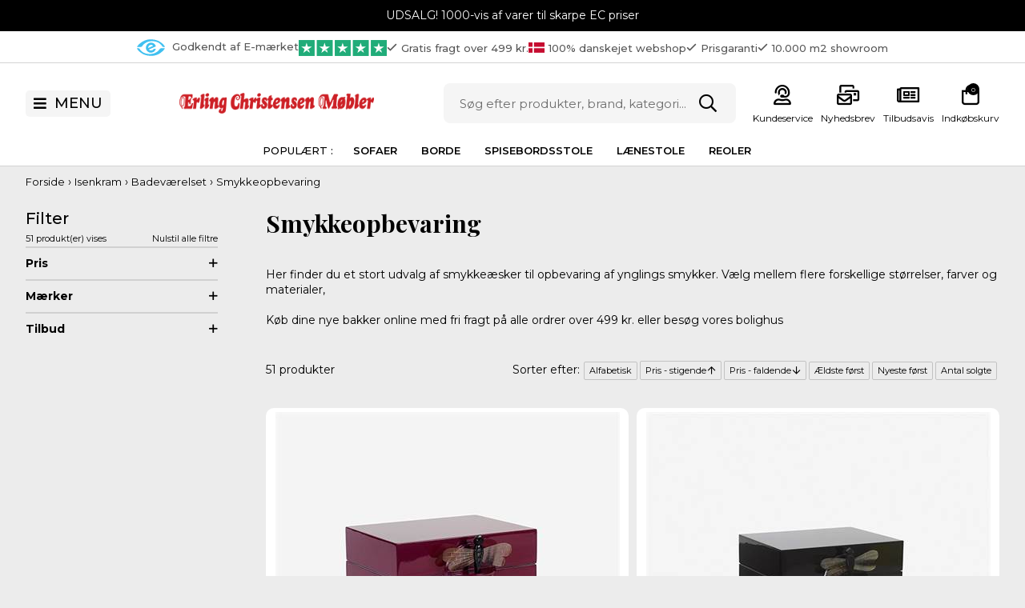

--- FILE ---
content_type: text/html; Charset=UTF-8
request_url: https://erling-christensen.dk/shop/smykkeopbevaring-1364c1.html
body_size: 66137
content:
<!DOCTYPE html>
<html lang='da' class="webshop-html" xmlns:fb="http://ogp.me/ns/fb#">
<head>
<title>Smykkeæsker | Opbevar dine smykker med stil | Shop her</title>

<!-- Google Consent Mode -->
<script type="text/javascript">
window.dataLayer = window.dataLayer || [];
function gtag() {
dataLayer.push(arguments);
}
gtag("consent", "default", {
analytics_storage: "denied",
ad_storage: "denied",
ad_user_data: "denied",
ad_personalization: "denied",
functionality_storage: "denied",
personalization_storage: "denied",
security_storage: "denied",  
wait_for_update: 10000,
});
gtag("set", "ads_data_redaction", true);
gtag("set", "url_passthrough", true);
</script>


<link rel="alternate" hreflang="da-DK" href="https://erling-christensen.dk/shop/smykkeopbevaring-1364c1.html"/>
<link rel="icon" type="image/x-icon" href="/images/producentlogoer/EC-Favicon.ico">
    <meta http-equiv="Content-Type" content="text/html;charset=UTF-8" />
    <meta name="generator" content="DanDomain Webshop" />
    <link rel="canonical" href="https://erling-christensen.dk/shop/smykkeopbevaring-1364c1.html"/>
    <link rel="next" href="https://erling-christensen.dk/shop/smykkeopbevaring-1364c2.html">
    <meta property="og:title" content="Smykkeopbevaring"/>
    <meta property="og:url" content="https://erling-christensen.dk/shop/smykkeopbevaring-1364c1.html"/>
    <meta property="og:image" content="https://erling-christensen.dk/images/nye kategoribilleder/smykkeopbevaring.webp"/>
    <meta http-equiv="Page-Enter" content="blendTrans(Duration=0)">
    <meta http-equiv="Page-Exit" content="blendTrans(Duration=0)">
    <script type="text/javascript">
        var UsesOwnDoctype = true
        var LanguageID = '26';
        var ReloadBasket = '';
        var MaxBuyMsg = 'Antal må ikke være større end';
        var MinBuyMsg = 'Antal må ikke være mindre end';
        var SelectVarMsg = 'Vælg variant før køb';
        var ProductNumber = '';
        var ProductVariantMasterID = '';
        var Keyword = '';
        var SelectVarTxt = 'Vælg variant';
        var ShowBasketUrl = '/shop/showbasket.html';
        var CurrencyReturnUrl = '/shop/smykkeopbevaring-1364c1.html';
        var ReqVariantSelect = 'true';
        var EnablePicProtect = false;
        var PicprotectMsg = '(c) Copyright';
        var AddedToBasketMessageTriggered = false;
        var CookiePolicy = {"cookiesRequireConsent":false,"allowTrackingCookies":true,"allowStatisticsCookies":true,"allowFunctionalCookies":true};
        setInterval(function(){SilentAjaxGetRequest(location.href);},900000);
    </script>

<script type="application/javascript" class="ce-script">(function(w,d,s,l,i){w[l]=w[l]||[];w[l].push({'gtm.start':new Date().getTime(),event:'gtm.js'});var f=d.getElementsByTagName(s)[0],j=d.createElement(s),dl=l!='dataLayer'?'&l='+l:'';j.async=true;j.src='https://ss.erling-christensen.dk/gtm.js?id='+i+dl;f.parentNode.insertBefore(j,f);})(window,document,'script','dataLayer','GTM-5TS6S3S');</script>    <script type="text/javascript" src="/shop/frontend/public/js/webshop.all.min.js?v=8.117.5220"></script>
    <link rel="alternate" type="application/rss+xml" href="https://erling-christensen.dk/shop/smykkeopbevaring-1364c1.rss">



<meta http-equiv="X-UA-Compatible" content="IE=edge">
<meta name="viewport" content="initial-scale=1.0, maximum-scale=5.0, user-scalable=yes">
<link rel="preconnect" href="https://fonts.googleapis.com">
<link rel="preconnect" href="https://fonts.gstatic.com" crossorigin>
<link href="https://fonts.googleapis.com/css2?family=Montserrat:wght@400;500;700&family=Playfair+Display:wght@700&display=swap" rel="stylesheet">
<link href="/images/skins/dandodesign/css/styles.2024_1.min.css?1" rel="stylesheet" type="text/css">

</head>


<body class="webshop-productlist webshop-body">
<noscript><iframe src='https://ss.erling-christensen.dk/ns.html?id=GTM-5TS6S3S'height='0' width='0' style='display:none;visibility:hidden'></iframe></noscript><style>
 .badges .kampagne {display:none}
    /*
.product.product-offer:after,
.productimage.product-offer:after {content:'GREEN WEEKS';position:absolute;left:0px;top:0;z-index:10;font-size: 12px;font-weight: 500!important;text-transform: uppercase;background: #60941A ;color: #000;padding: 7px 10px;}
.col-image.product-offer .badges,
.product.product-offer .badges {display:none}
    /*
</style>
<script>
    var specialofferMenu = 'Tilbud';
</script>
<div class="wrapper">
  <style>
  section.topline {background:#000}
  section.topline {color:#fff}
</style>
<section class="topline">UDSALG! 1000-vis af varer til skarpe EC priser</section>

<script>
  //var CountdownEndDateOverrule = "2023/05/31 14:00";
  //var CountdownTextOverrule = 'Køb nu og vi sender tirsdag.';
  var countdownConfig = {
    'Sunday'     :	'00:00',
    'Monday'     :	'14:00',
    'Tuesday'    :	'14:00',
    'Wednesday'  :	'14:00',
    'Thursday'   :	'14:00',
    'Friday'     :	'14:00',
    'Saturday'   :	'00:00',
  };
</script>

  <section class="top">
    <ul>
      <li class="hidden-xs"><a target="_blank" href="https://certifikat.emaerket.dk/erling-christensen.dk"><img style="width:35px;height:21px;margin-right:5px" src="/images/skins/dandodesign/media/logo-e-maerket-icon.svg" alt="Emærket" /> Godkendt af E-mærket</a></li>
      <li class="trust"><a target="_blank" href="https://dk.trustpilot.com/review/erling-christensen.dk"><img style="width:110px;height:20px" src="/images/skins/dandodesign/media/trustpilot-stars.svg" alt="Trustpilot" /></a></li>
      <li class="slick">
          <ul class="slick">
              <li><i class="far fa-check"></i>Gratis fragt over 499 kr.</li>
              <li><img src="/images/skins/dandodesign/media/DK-FLAG-01.svg" />100% danskejet webshop</li>
              <li><i class="far fa-check"></i>Prisgaranti</li>
              <li class="visible-xs"><i class="far fa-check"></i>10.000 m2 showroom</li>
              <li class="visible-xs"><i class="far fa-car"></i>Gratis & gode parkeringsforhold</li>
          </ul>
      </li>
      <li class="hidden-xs"><i class="far fa-check"></i>10.000 m2 showroom</li>
      <li class="hidden-md"><i class="far fa-car"></i>Gratis & gode parkeringsforhold</li>
    </ul>
  </section>
  <div class="sticky">
    <header>
      <section>
        <div class="menu"><i class="fas fa-bars"></i><span>MENU</span></div>
        <div class="logo"><a href="/shop/frontpage.html" class="normal"><img title="Erling Christensen Møbler" alt="Erling Christensen Møbler" border="0" class="WebShopSkinLogo" src="/images/skins/dandodesign/media/logo.png"></a><a href="/shop/frontpage.html" class="mobilesticky hidden"><img src="/images/skins/dandodesign/media/logo-mobile-sticky.jpg" /></a></div>
        <div class="search">
          <form ID="Search_Form" method="POST" action="/shop/search-1.html" style="margin:0;"><input type="hidden" name="InitSearch" value="1"><span class="SearchTitle_SearchPage">Søg efter produkt, brand, kategori…</span><br><input type="text" name="Keyword" maxlength="50" size="12" class="SearchField_SearchPage" value=""><span class="nbsp">&nbsp;</span><input type="submit" value="Søg" name="Search" class="SubmitButton_SearchPage"><br></form>
        </div>
        <div class="basket"><ul>
<li id="kundeservice"><a href="/shop/cms-kundeservice.html" title="Kundeservice"><span class="hidden-xs">Kundeservice</span></a></li>
<li class="hidden-xs" id="nyhedsbrev"><a href="/shop/cms-tilmeld-nyhedsbrev.html" title="Nyhedsbrev"><span class="hidden-xs">Nyhedsbrev</span></a></li>
<li class="hidden-xs" id="tilbudsavis"><a href="/shop/cms-tilbudsavis.html" title="Tilbudsavis">Tilbudsavis</a></li>
<li id="basket"><a href="/shop/showbasket.html" title="Indkøbskurv"><span class="hidden-xs">Indkøbskurv</span><span id="totalproducts">0</span></a><div class="basketdropdown hidden-xs"></div>
</li>
</ul>
<div class="minibasketcontainer">
<div class="minibasket">
<div class="minibasketalsobought">
<h3>Andre købte også
      </h3>
</div>
<div class="minibasketcontent">
<h2>Din kurv <span></span><i class="fal fa-times"></i></h2>
<div class="minibasketproducts"></div>
<div class="minibasketclear">
        Tøm kurven
      </div>
<div class="webshop-showbasket">
<div class="shipinfo"></div>
<div class="VB-freeShipping">
<div class="cssProgress">
<div class="progress1">
<div class="cssProgress-bar cssProgress-active"><span class="cssProgress-label">0%</span></div>
</div>
</div>
</div>
</div>
<div class="minibasketshipping"><span>Levering:</span><span class="minibasketshippingfee">49,00 kr.</span></div>
<div class="minibaskettotal"><span>Totalpris:</span><span class="minibaskettotalprice">0,00 kr.</span></div>
<div class="minibasketactions"><a class="knap" href="#">Shop videre</a><a class="knap" href="/shop/checkout.html">Gå til betaling</a></div>
<div class="minibasketcards"><b>Betal nemt og sikkert med:</b><img alt="Betalingskort" src="/images/skins/dandodesign/media/payment1.svg?v1"></div>
<div class="minibaskettrustpilot">
<div class="trustpilot-widget" data-businessunit-id="46e03a4c0000640005013b63" data-font-family="Montserrat" data-locale="da-DK" data-style-height="20px" data-style-width="100%" data-template-id="5419b6ffb0d04a076446a9af" data-theme="light"><a href="https://dk.trustpilot.com/review/erling-christensen.dk" rel="noopener" target="_blank">Trustpilot</a></div>
</div>
</div>
</div>
</div>
</div>
      </section>
    </header>
  </div>
  <nav>
    <section>
      <ul class="TopMenu_MenuItems"><li class="TopMenu_MenuItem TopMenu_MenuItem_External"><a class="Link_Topmenu Link_External_Topmenu" href='/shop/sofa-22s1.html' target=''>Sofaer</a></li><li class="TopMenu_MenuItem TopMenu_MenuItem_External"><a class="Link_Topmenu Link_External_Topmenu" href='/shop/borde-1180s1.html' target=''>Borde</a></li><li class="TopMenu_MenuItem TopMenu_MenuItem_External"><a class="Link_Topmenu Link_External_Topmenu" href='/shop/spisebordsstole-25s1.html' target=''>Spisebordsstole</a></li><li class="TopMenu_MenuItem TopMenu_MenuItem_External"><a class="Link_Topmenu Link_External_Topmenu" href='/shop/laenestole-26s1.html' target=''>Lænestole</a></li><li class="TopMenu_MenuItem TopMenu_MenuItem_External"><a class="Link_Topmenu Link_External_Topmenu" href='/shop/reoler-skaenke-og-vitriner-583s1.html' target=''>Reoler</a></li></ul>
    </section>
  </nav>
  <article>
    <aside class="leftmenu"><script>$(document ).ready(function() {buildCategoryFilter('?CatIdentity=1364&ContentPage=productlist&Search=0&AdvSearch=0')});</script><div id="ProductFilter-Container"></div></aside>
    <div class="content"><div><div class="hr-upsell-1"></div><div id="Content_Productlist"><div class="MoveBeforeFilter">
<div class="breadcrumb">
<TABLE width="100%" border="0" cellpadding="0" cellspacing="0">
<TR>
<TD CLASS="BreadCrumb_ProductList"><span itemscope itemtype="https://schema.org/BreadcrumbList"><a href="/shop/frontpage.html">Forside</a> › <span itemprop="itemListElement" itemscope itemtype="https://schema.org/ListItem"><a class="BreadCrumbLink" href="/shop/isenkram-782s1.html" itemprop="item"><span itemprop="name">Isenkram</span></a><meta itemprop="position" content="1" /></span> › <span itemprop="itemListElement" itemscope itemtype="https://schema.org/ListItem"><a class="BreadCrumbLink" href="/shop/badevaerelset-1044s1.html" itemprop="item"><span itemprop="name">Badeværelset</span></a><meta itemprop="position" content="2" /></span> › <span itemprop="itemListElement" itemscope itemtype="https://schema.org/ListItem"><a class="BreadCrumbLink_Active" href="/shop/smykkeopbevaring-1364c1.html" itemprop="item"><span itemprop="name">Smykkeopbevaring</span></a><meta itemprop="position" content="3" /></span></span></TD>
</TR>
</TABLE>
</div>
<h1>Smykkeopbevaring</h1><style type="text/css">
.CmsPageStyle
{
padding-left:px;
padding-right:px;
padding-top:px;
padding-bottom:px;
}
.CmsPageStyle_Table{width:100%;height:100%;}
</style>

<table class="CmsPageStyle_Table" border="0" cellspacing="0" cellpadding="0"><tr><td class="CmsPageStyle" valign="top">				<br />		Her finder du et stort udvalg af smykke&aelig;sker til opbevaring af ynglings smykker. V&aelig;lg mellem flere forskellige st&oslash;rrelser, farver og materialer,<br />		<br />		K&oslash;b dine nye bakker online med fri fragt&nbsp;p&aring; alle ordrer over 499 kr. eller&nbsp;bes&oslash;g vores bolighus	</td></tr></table></div>
<div class="actions">
<div><span id="ProductsFound">51</span> produkter
  </div>
<div>
<table cellspacing="0" cellpadding="0" id="Productlist_Sort_table" class="Productlist_Sort_table">
<tr>
<td align="right"><select align="right" id="Productlist_Sort_Select" class="Productlist_Sort_Select" name="SortField" onchange="ChangeSortOrder(this)"><option value="Default">Alfabetisk</option>
<option value="price_asc">Pris - stigende</option>
<option value="price_desc">Pris - faldende</option>
<option value="addeddate_asc">Ældste først</option>
<option value="addeddate_desc">Nyeste først</option>
<option value="sold_desc">Antal solgte</option></select></td>
</tr>
</table>
</div>
</div>
<div class="product-list">
<ul class="ProductList_Custom_UL"><li CLASS="BackgroundColor1_Productlist"><Form style="margin:0px;" METHOD="POST" ACTION="/shop/basket.asp" NAME="myformLA4105" ID="productlistBuyForm332233" ONSUBMIT="return BuyProduct(this,'1','0','False');"><INPUT TYPE="hidden" NAME="VerticalScrollPos" VALUE=""><INPUT TYPE="hidden" NAME="BuyReturnUrl" VALUE="/shop/smykkeopbevaring-1364c1.html"><INPUT TYPE="hidden" NAME="Add" VALUE="1"><INPUT TYPE="hidden" NAME="ProductID" VALUE="LA4105"><div class="product">
<div class="product-image"><A href="/shop/oi-soi-oi-332233p.html" title="Oi Soi Oi Lakkasse B - Beetroot"><IMG BORDER="0" loading="lazy" src="/images/LA4105-1-t.jpg" alt="Oi Soi Oi Lakkasse B - Beetroot" id="332233"></A><div class="badges">
<div class="single_product-new">
<div class="custom_label" data-c10=""></div>
</div>
<div class="single_product-stock" style="display:none">
<div class="ifcLabel instock">
              På lager
            </div>
</div>
</div>
</div>
<div class="product-name"><A href="/shop/oi-soi-oi-332233p.html" title="Oi Soi Oi Lakkasse B - Beetroot">Oi Soi Oi Lakkasse B - Beetroot</A></div>
<div class="product-price">
<div class="price">899,00 <span class="currency">kr.</span></div>
</div>
<div class="product-buy hidden"><span class="knap">Læg i kurv</span><INPUT TYPE="TEXT" NAME="AMOUNT" SIZE="3" MAXLENGTH="6" BORDER="0" CLASS="TextInputField_Productlist TextInputField_ProductList BuyButton_ProductList" VALUE="1" ID="productlistAmountInput332233"><INPUT TYPE="IMAGE" BORDER="0" CLASS="BuyButton_ProductList" src="/images/skins/dandodesign/media/transparent.png" ID="productlistBuyButton332233"></div>
</div>
<div class="hidden"><A href="https://erling-christensen.dk/shop/oi-soi-oi-1826c1.html" title="Se mere fra Oi Soi Oi">Oi Soi Oi</A><BR></div>
</Form><script type="text/javascript">
          $(function(){updateBuyControlsMulti('332233')});
        </script></li><li CLASS="BackgroundColor2_Productlist"><Form style="margin:0px;" METHOD="POST" ACTION="/shop/basket.asp" NAME="myformLA3721" ID="productlistBuyForm326906" ONSUBMIT="return BuyProduct(this,'1','0','False');"><INPUT TYPE="hidden" NAME="VerticalScrollPos" VALUE=""><INPUT TYPE="hidden" NAME="BuyReturnUrl" VALUE="/shop/smykkeopbevaring-1364c1.html"><INPUT TYPE="hidden" NAME="Add" VALUE="1"><INPUT TYPE="hidden" NAME="ProductID" VALUE="LA3721"><div class="product">
<div class="product-image"><A href="/shop/oi-soi-oi-326906p.html" title="Oi Soi Oi Lakkasse B - Black"><IMG BORDER="0" loading="lazy" src="/images/LA3721-t.jpg" alt="Oi Soi Oi Lakkasse B - Black" id="326906"></A><div class="badges">
<div class="single_product-new">
<div class="custom_label" data-c10=""></div>
</div>
<div class="single_product-stock" style="display:none">
<div class="ifcLabel instock">
              På lager
            </div>
</div>
</div>
</div>
<div class="product-name"><A href="/shop/oi-soi-oi-326906p.html" title="Oi Soi Oi Lakkasse B - Black">Oi Soi Oi Lakkasse B - Black</A></div>
<div class="product-price">
<div class="price">899,00 <span class="currency">kr.</span></div>
</div>
<div class="product-buy hidden"><span class="knap">Læg i kurv</span><INPUT TYPE="TEXT" NAME="AMOUNT" SIZE="3" MAXLENGTH="6" BORDER="0" CLASS="TextInputField_Productlist TextInputField_ProductList BuyButton_ProductList" VALUE="1" ID="productlistAmountInput326906"><INPUT TYPE="IMAGE" BORDER="0" CLASS="BuyButton_ProductList" src="/images/skins/dandodesign/media/transparent.png" ID="productlistBuyButton326906"></div>
</div>
<div class="hidden"><A href="https://erling-christensen.dk/shop/oi-soi-oi-1826c1.html" title="Se mere fra Oi Soi Oi">Oi Soi Oi</A><BR></div>
</Form><script type="text/javascript">
          $(function(){updateBuyControlsMulti('326906')});
        </script></li><li CLASS="BackgroundColor1_Productlist"><Form style="margin:0px;" METHOD="POST" ACTION="/shop/basket.asp" NAME="myformLA4109" ID="productlistBuyForm332229" ONSUBMIT="return BuyProduct(this,'1','0','False');"><INPUT TYPE="hidden" NAME="VerticalScrollPos" VALUE=""><INPUT TYPE="hidden" NAME="BuyReturnUrl" VALUE="/shop/smykkeopbevaring-1364c1.html"><INPUT TYPE="hidden" NAME="Add" VALUE="1"><INPUT TYPE="hidden" NAME="ProductID" VALUE="LA4109"><div class="product">
<div class="product-image"><A href="/shop/oi-soi-oi-332229p.html" title="Oi Soi Oi Lakkasse B - Blue Ink"><IMG BORDER="0" loading="lazy" src="/images/LA4109-1-t.jpg" alt="Oi Soi Oi Lakkasse B - Blue Ink" id="332229"></A><div class="badges">
<div class="single_product-new">
<div class="custom_label" data-c10=""></div>
</div>
<div class="single_product-stock" style="display:none">
<div class="ifcLabel instock">
              På lager
            </div>
</div>
</div>
</div>
<div class="product-name"><A href="/shop/oi-soi-oi-332229p.html" title="Oi Soi Oi Lakkasse B - Blue Ink">Oi Soi Oi Lakkasse B - Blue Ink</A></div>
<div class="product-price">
<div class="price">899,00 <span class="currency">kr.</span></div>
</div>
<div class="product-buy hidden"><span class="knap">Læg i kurv</span><INPUT TYPE="TEXT" NAME="AMOUNT" SIZE="3" MAXLENGTH="6" BORDER="0" CLASS="TextInputField_Productlist TextInputField_ProductList BuyButton_ProductList" VALUE="1" ID="productlistAmountInput332229"><INPUT TYPE="IMAGE" BORDER="0" CLASS="BuyButton_ProductList" src="/images/skins/dandodesign/media/transparent.png" ID="productlistBuyButton332229"></div>
</div>
<div class="hidden"><A href="https://erling-christensen.dk/shop/oi-soi-oi-1826c1.html" title="Se mere fra Oi Soi Oi">Oi Soi Oi</A><BR></div>
</Form><script type="text/javascript">
          $(function(){updateBuyControlsMulti('332229')});
        </script></li><li CLASS="BackgroundColor2_Productlist"><Form style="margin:0px;" METHOD="POST" ACTION="/shop/basket.asp" NAME="myformLA3907" ID="productlistBuyForm327186" ONSUBMIT="return BuyProduct(this,'1','0','False');"><INPUT TYPE="hidden" NAME="VerticalScrollPos" VALUE=""><INPUT TYPE="hidden" NAME="BuyReturnUrl" VALUE="/shop/smykkeopbevaring-1364c1.html"><INPUT TYPE="hidden" NAME="Add" VALUE="1"><INPUT TYPE="hidden" NAME="ProductID" VALUE="LA3907"><div class="product">
<div class="product-image"><A href="/shop/oi-soi-oi-327186p.html" title="Oi Soi Oi Lakkasse B - Camel"><IMG BORDER="0" loading="lazy" src="/images/LA3907-t.jpg" alt="Oi Soi Oi Lakkasse B - Camel" id="327186"></A><div class="badges">
<div class="single_product-new">
<div class="custom_label" data-c10=""></div>
</div>
<div class="single_product-stock" style="display:none">
<div class="ifcLabel instock">
              På lager
            </div>
</div>
</div>
</div>
<div class="product-name"><A href="/shop/oi-soi-oi-327186p.html" title="Oi Soi Oi Lakkasse B - Camel">Oi Soi Oi Lakkasse B - Camel</A></div>
<div class="product-price">
<div class="price">899,00 <span class="currency">kr.</span></div>
</div>
<div class="product-buy hidden"><span class="knap">Læg i kurv</span><INPUT TYPE="TEXT" NAME="AMOUNT" SIZE="3" MAXLENGTH="6" BORDER="0" CLASS="TextInputField_Productlist TextInputField_ProductList BuyButton_ProductList" VALUE="1" ID="productlistAmountInput327186"><INPUT TYPE="IMAGE" BORDER="0" CLASS="BuyButton_ProductList" src="/images/skins/dandodesign/media/transparent.png" ID="productlistBuyButton327186"></div>
</div>
<div class="hidden"><A href="https://erling-christensen.dk/shop/oi-soi-oi-1826c1.html" title="Se mere fra Oi Soi Oi">Oi Soi Oi</A><BR></div>
</Form><script type="text/javascript">
          $(function(){updateBuyControlsMulti('327186')});
        </script></li><li CLASS="BackgroundColor1_Productlist"><Form style="margin:0px;" METHOD="POST" ACTION="/shop/basket.asp" NAME="myformLA3405" ID="productlistBuyForm327182" ONSUBMIT="return BuyProduct(this,'1','0','False');"><INPUT TYPE="hidden" NAME="VerticalScrollPos" VALUE=""><INPUT TYPE="hidden" NAME="BuyReturnUrl" VALUE="/shop/smykkeopbevaring-1364c1.html"><INPUT TYPE="hidden" NAME="Add" VALUE="1"><INPUT TYPE="hidden" NAME="ProductID" VALUE="LA3405"><div class="product">
<div class="product-image"><A href="/shop/oi-soi-oi-327182p.html" title="Oi Soi Oi Lakkasse B - Cinnamon"><IMG BORDER="0" loading="lazy" src="/images/LA3405-t.jpg" alt="Oi Soi Oi Lakkasse B - Cinnamon" id="327182"></A><div class="badges">
<div class="single_product-new">
<div class="custom_label" data-c10=""></div>
</div>
<div class="single_product-stock">
<div class="ifcLabel outofstock">
                Ikke på lager
              </div>
</div>
</div>
</div>
<div class="product-name"><A href="/shop/oi-soi-oi-327182p.html" title="Oi Soi Oi Lakkasse B - Cinnamon">Oi Soi Oi Lakkasse B - Cinnamon</A></div>
<div class="product-price">
<div class="price">899,00 <span class="currency">kr.</span></div>
</div>
<div class="product-buy hidden"><span class="knap">Læg i kurv</span></div>
</div>
<div class="hidden"><A href="https://erling-christensen.dk/shop/oi-soi-oi-1826c1.html" title="Se mere fra Oi Soi Oi">Oi Soi Oi</A><BR></div>
</Form><script type="text/javascript">
          $(function(){updateBuyControlsMulti('327182')});
        </script></li><li CLASS="BackgroundColor2_Productlist"><Form style="margin:0px;" METHOD="POST" ACTION="/shop/basket.asp" NAME="myformLA4106" ID="productlistBuyForm332232" ONSUBMIT="return BuyProduct(this,'1','0','False');"><INPUT TYPE="hidden" NAME="VerticalScrollPos" VALUE=""><INPUT TYPE="hidden" NAME="BuyReturnUrl" VALUE="/shop/smykkeopbevaring-1364c1.html"><INPUT TYPE="hidden" NAME="Add" VALUE="1"><INPUT TYPE="hidden" NAME="ProductID" VALUE="LA4106"><div class="product">
<div class="product-image"><A href="/shop/oi-soi-oi-332232p.html" title="Oi Soi Oi Lakkasse B - Denim"><IMG BORDER="0" loading="lazy" src="/images/LA4106-1-t.jpg" alt="Oi Soi Oi Lakkasse B - Denim" id="332232"></A><div class="badges">
<div class="single_product-new">
<div class="custom_label" data-c10=""></div>
</div>
<div class="single_product-stock" style="display:none">
<div class="ifcLabel instock">
              På lager
            </div>
</div>
</div>
</div>
<div class="product-name"><A href="/shop/oi-soi-oi-332232p.html" title="Oi Soi Oi Lakkasse B - Denim">Oi Soi Oi Lakkasse B - Denim</A></div>
<div class="product-price">
<div class="price">899,00 <span class="currency">kr.</span></div>
</div>
<div class="product-buy hidden"><span class="knap">Læg i kurv</span><INPUT TYPE="TEXT" NAME="AMOUNT" SIZE="3" MAXLENGTH="6" BORDER="0" CLASS="TextInputField_Productlist TextInputField_ProductList BuyButton_ProductList" VALUE="1" ID="productlistAmountInput332232"><INPUT TYPE="IMAGE" BORDER="0" CLASS="BuyButton_ProductList" src="/images/skins/dandodesign/media/transparent.png" ID="productlistBuyButton332232"></div>
</div>
<div class="hidden"><A href="https://erling-christensen.dk/shop/oi-soi-oi-1826c1.html" title="Se mere fra Oi Soi Oi">Oi Soi Oi</A><BR></div>
</Form><script type="text/javascript">
          $(function(){updateBuyControlsMulti('332232')});
        </script></li><li CLASS="BackgroundColor1_Productlist"><Form style="margin:0px;" METHOD="POST" ACTION="/shop/basket.asp" NAME="myform90003737" ID="productlistBuyForm345641" ONSUBMIT="return BuyProduct(this,'1','0','False');"><INPUT TYPE="hidden" NAME="VerticalScrollPos" VALUE=""><INPUT TYPE="hidden" NAME="BuyReturnUrl" VALUE="/shop/smykkeopbevaring-1364c1.html"><INPUT TYPE="hidden" NAME="Add" VALUE="1"><INPUT TYPE="hidden" NAME="ProductID" VALUE="90003737"><div class="product">
<div class="product-image"><A href="/shop/oi-soi-oi-345641p.html" title="Oi Soi Oi Lakkasse B - Earth"><IMG BORDER="0" loading="lazy" src="/images/LASS2609-t.jpg" alt="Oi Soi Oi Lakkasse B - Earth" id="345641"></A><div class="badges">
<div class="single_product-new">
<div class="custom_label" data-c10=""></div>
<div class="isnews">
            Nyhed
          </div>
</div>
<div class="single_product-stock" style="display:none">
<div class="ifcLabel instock">
              På lager
            </div>
</div>
</div>
</div>
<div class="product-name"><A href="/shop/oi-soi-oi-345641p.html" title="Oi Soi Oi Lakkasse B - Earth">Oi Soi Oi Lakkasse B - Earth</A></div>
<div class="product-price">
<div class="price">899,00 <span class="currency">kr.</span></div>
</div>
<div class="product-buy hidden"><span class="knap">Læg i kurv</span><INPUT TYPE="TEXT" NAME="AMOUNT" SIZE="3" MAXLENGTH="6" BORDER="0" CLASS="TextInputField_Productlist TextInputField_ProductList BuyButton_ProductList" VALUE="1" ID="productlistAmountInput345641"><INPUT TYPE="IMAGE" BORDER="0" CLASS="BuyButton_ProductList" src="/images/skins/dandodesign/media/transparent.png" ID="productlistBuyButton345641"></div>
</div>
<div class="hidden"><A href="https://erling-christensen.dk/shop/oi-soi-oi-1826c1.html" title="Se mere fra Oi Soi Oi">Oi Soi Oi</A><BR></div>
</Form><script type="text/javascript">
          $(function(){updateBuyControlsMulti('345641')});
        </script></li><li CLASS="BackgroundColor2_Productlist"><Form style="margin:0px;" METHOD="POST" ACTION="/shop/basket.asp" NAME="myformLA4005" ID="productlistBuyForm327184" ONSUBMIT="return BuyProduct(this,'1','0','False');"><INPUT TYPE="hidden" NAME="VerticalScrollPos" VALUE=""><INPUT TYPE="hidden" NAME="BuyReturnUrl" VALUE="/shop/smykkeopbevaring-1364c1.html"><INPUT TYPE="hidden" NAME="Add" VALUE="1"><INPUT TYPE="hidden" NAME="ProductID" VALUE="LA4005"><div class="product">
<div class="product-image"><A href="/shop/oi-soi-oi-327184p.html" title="Oi Soi Oi Lakkasse B - Orange"><IMG BORDER="0" loading="lazy" src="/images/LA4005-t.jpg" alt="Oi Soi Oi Lakkasse B - Orange" id="327184"></A><div class="badges">
<div class="single_product-new">
<div class="custom_label" data-c10=""></div>
</div>
<div class="single_product-stock" style="display:none">
<div class="ifcLabel instock">
              På lager
            </div>
</div>
</div>
</div>
<div class="product-name"><A href="/shop/oi-soi-oi-327184p.html" title="Oi Soi Oi Lakkasse B - Orange">Oi Soi Oi Lakkasse B - Orange</A></div>
<div class="product-price">
<div class="price">899,00 <span class="currency">kr.</span></div>
</div>
<div class="product-buy hidden"><span class="knap">Læg i kurv</span><INPUT TYPE="TEXT" NAME="AMOUNT" SIZE="3" MAXLENGTH="6" BORDER="0" CLASS="TextInputField_Productlist TextInputField_ProductList BuyButton_ProductList" VALUE="1" ID="productlistAmountInput327184"><INPUT TYPE="IMAGE" BORDER="0" CLASS="BuyButton_ProductList" src="/images/skins/dandodesign/media/transparent.png" ID="productlistBuyButton327184"></div>
</div>
<div class="hidden"><A href="https://erling-christensen.dk/shop/oi-soi-oi-1826c1.html" title="Se mere fra Oi Soi Oi">Oi Soi Oi</A><BR></div>
</Form><script type="text/javascript">
          $(function(){updateBuyControlsMulti('327184')});
        </script></li><li CLASS="BackgroundColor1_Productlist"><Form style="margin:0px;" METHOD="POST" ACTION="/shop/basket.asp" NAME="myformLA4003" ID="productlistBuyForm327198" ONSUBMIT="return BuyProduct(this,'1','0','False');"><INPUT TYPE="hidden" NAME="VerticalScrollPos" VALUE=""><INPUT TYPE="hidden" NAME="BuyReturnUrl" VALUE="/shop/smykkeopbevaring-1364c1.html"><INPUT TYPE="hidden" NAME="Add" VALUE="1"><INPUT TYPE="hidden" NAME="ProductID" VALUE="LA4003"><div class="product">
<div class="product-image"><A href="/shop/oi-soi-oi-327198p.html" title="Oi Soi Oi Lakkasse B - Passion"><IMG BORDER="0" loading="lazy" src="/images/LA4003-t.jpg" alt="Oi Soi Oi Lakkasse B - Passion" id="327198"></A><div class="badges">
<div class="single_product-new">
<div class="custom_label" data-c10=""></div>
</div>
<div class="single_product-stock">
<div class="ifcLabel outofstock">
                Ikke på lager
              </div>
</div>
</div>
</div>
<div class="product-name"><A href="/shop/oi-soi-oi-327198p.html" title="Oi Soi Oi Lakkasse B - Passion">Oi Soi Oi Lakkasse B - Passion</A></div>
<div class="product-price">
<div class="price">899,00 <span class="currency">kr.</span></div>
</div>
<div class="product-buy hidden"><span class="knap">Læg i kurv</span></div>
</div>
<div class="hidden"><A href="https://erling-christensen.dk/shop/oi-soi-oi-1826c1.html" title="Se mere fra Oi Soi Oi">Oi Soi Oi</A><BR></div>
</Form><script type="text/javascript">
          $(function(){updateBuyControlsMulti('327198')});
        </script></li><li CLASS="BackgroundColor2_Productlist"><Form style="margin:0px;" METHOD="POST" ACTION="/shop/basket.asp" NAME="myformLA4004" ID="productlistBuyForm327208" ONSUBMIT="return BuyProduct(this,'1','0','False');"><INPUT TYPE="hidden" NAME="VerticalScrollPos" VALUE=""><INPUT TYPE="hidden" NAME="BuyReturnUrl" VALUE="/shop/smykkeopbevaring-1364c1.html"><INPUT TYPE="hidden" NAME="Add" VALUE="1"><INPUT TYPE="hidden" NAME="ProductID" VALUE="LA4004"><div class="product">
<div class="product-image"><A href="/shop/oi-soi-oi-327208p.html" title="Oi Soi Oi Lakkasse B - Racing Green"><IMG BORDER="0" loading="lazy" src="/images/LA4004-t.jpg" alt="Oi Soi Oi Lakkasse B - Racing Green" id="327208"></A><div class="badges">
<div class="single_product-new">
<div class="custom_label" data-c10=""></div>
</div>
<div class="single_product-stock" style="display:none">
<div class="ifcLabel instock">
              På lager
            </div>
</div>
</div>
</div>
<div class="product-name"><A href="/shop/oi-soi-oi-327208p.html" title="Oi Soi Oi Lakkasse B - Racing Green">Oi Soi Oi Lakkasse B - Racing Green</A></div>
<div class="product-price">
<div class="price">899,00 <span class="currency">kr.</span></div>
</div>
<div class="product-buy hidden"><span class="knap">Læg i kurv</span><INPUT TYPE="TEXT" NAME="AMOUNT" SIZE="3" MAXLENGTH="6" BORDER="0" CLASS="TextInputField_Productlist TextInputField_ProductList BuyButton_ProductList" VALUE="1" ID="productlistAmountInput327208"><INPUT TYPE="IMAGE" BORDER="0" CLASS="BuyButton_ProductList" src="/images/skins/dandodesign/media/transparent.png" ID="productlistBuyButton327208"></div>
</div>
<div class="hidden"><A href="https://erling-christensen.dk/shop/oi-soi-oi-1826c1.html" title="Se mere fra Oi Soi Oi">Oi Soi Oi</A><BR></div>
</Form><script type="text/javascript">
          $(function(){updateBuyControlsMulti('327208')});
        </script></li><li CLASS="BackgroundColor1_Productlist"><Form style="margin:0px;" METHOD="POST" ACTION="/shop/basket.asp" NAME="myform90003736" ID="productlistBuyForm345640" ONSUBMIT="return BuyProduct(this,'1','0','False');"><INPUT TYPE="hidden" NAME="VerticalScrollPos" VALUE=""><INPUT TYPE="hidden" NAME="BuyReturnUrl" VALUE="/shop/smykkeopbevaring-1364c1.html"><INPUT TYPE="hidden" NAME="Add" VALUE="1"><INPUT TYPE="hidden" NAME="ProductID" VALUE="90003736"><div class="product">
<div class="product-image"><A href="/shop/oi-soi-oi-345640p.html" title="Oi Soi Oi Lakkasse B - Skin"><IMG BORDER="0" loading="lazy" src="/images/LASS2607-t.jpg" alt="Oi Soi Oi Lakkasse B - Skin" id="345640"></A><div class="badges">
<div class="single_product-new">
<div class="custom_label" data-c10=""></div>
<div class="isnews">
            Nyhed
          </div>
</div>
<div class="single_product-stock" style="display:none">
<div class="ifcLabel instock">
              På lager
            </div>
</div>
</div>
</div>
<div class="product-name"><A href="/shop/oi-soi-oi-345640p.html" title="Oi Soi Oi Lakkasse B - Skin">Oi Soi Oi Lakkasse B - Skin</A></div>
<div class="product-price">
<div class="price">899,00 <span class="currency">kr.</span></div>
</div>
<div class="product-buy hidden"><span class="knap">Læg i kurv</span><INPUT TYPE="TEXT" NAME="AMOUNT" SIZE="3" MAXLENGTH="6" BORDER="0" CLASS="TextInputField_Productlist TextInputField_ProductList BuyButton_ProductList" VALUE="1" ID="productlistAmountInput345640"><INPUT TYPE="IMAGE" BORDER="0" CLASS="BuyButton_ProductList" src="/images/skins/dandodesign/media/transparent.png" ID="productlistBuyButton345640"></div>
</div>
<div class="hidden"><A href="https://erling-christensen.dk/shop/oi-soi-oi-1826c1.html" title="Se mere fra Oi Soi Oi">Oi Soi Oi</A><BR></div>
</Form><script type="text/javascript">
          $(function(){updateBuyControlsMulti('345640')});
        </script></li><li CLASS="BackgroundColor2_Productlist"><Form style="margin:0px;" METHOD="POST" ACTION="/shop/basket.asp" NAME="myformLA4108" ID="productlistBuyForm332230" ONSUBMIT="return BuyProduct(this,'1','0','False');"><INPUT TYPE="hidden" NAME="VerticalScrollPos" VALUE=""><INPUT TYPE="hidden" NAME="BuyReturnUrl" VALUE="/shop/smykkeopbevaring-1364c1.html"><INPUT TYPE="hidden" NAME="Add" VALUE="1"><INPUT TYPE="hidden" NAME="ProductID" VALUE="LA4108"><div class="product">
<div class="product-image"><A href="/shop/oi-soi-oi-332230p.html" title="Oi Soi Oi Lakkasse B - Slate"><IMG BORDER="0" loading="lazy" src="/images/LA4108-1-t.jpg" alt="Oi Soi Oi Lakkasse B - Slate" id="332230"></A><div class="badges">
<div class="single_product-new">
<div class="custom_label" data-c10=""></div>
</div>
<div class="single_product-stock" style="display:none">
<div class="ifcLabel instock">
              På lager
            </div>
</div>
</div>
</div>
<div class="product-name"><A href="/shop/oi-soi-oi-332230p.html" title="Oi Soi Oi Lakkasse B - Slate">Oi Soi Oi Lakkasse B - Slate</A></div>
<div class="product-price">
<div class="price">899,00 <span class="currency">kr.</span></div>
</div>
<div class="product-buy hidden"><span class="knap">Læg i kurv</span><INPUT TYPE="TEXT" NAME="AMOUNT" SIZE="3" MAXLENGTH="6" BORDER="0" CLASS="TextInputField_Productlist TextInputField_ProductList BuyButton_ProductList" VALUE="1" ID="productlistAmountInput332230"><INPUT TYPE="IMAGE" BORDER="0" CLASS="BuyButton_ProductList" src="/images/skins/dandodesign/media/transparent.png" ID="productlistBuyButton332230"></div>
</div>
<div class="hidden"><A href="https://erling-christensen.dk/shop/oi-soi-oi-1826c1.html" title="Se mere fra Oi Soi Oi">Oi Soi Oi</A><BR></div>
</Form><script type="text/javascript">
          $(function(){updateBuyControlsMulti('332230')});
        </script></li><li CLASS="BackgroundColor1_Productlist"><Form style="margin:0px;" METHOD="POST" ACTION="/shop/basket.asp" NAME="myform90003735" ID="productlistBuyForm345639" ONSUBMIT="return BuyProduct(this,'1','0','False');"><INPUT TYPE="hidden" NAME="VerticalScrollPos" VALUE=""><INPUT TYPE="hidden" NAME="BuyReturnUrl" VALUE="/shop/smykkeopbevaring-1364c1.html"><INPUT TYPE="hidden" NAME="Add" VALUE="1"><INPUT TYPE="hidden" NAME="ProductID" VALUE="90003735"><div class="product">
<div class="product-image"><A href="/shop/oi-soi-oi-345639p.html" title="Oi Soi Oi Lakkasse B - Sun"><IMG BORDER="0" loading="lazy" src="/images/LASS2608-t.jpg" alt="Oi Soi Oi Lakkasse B - Sun" id="345639"></A><div class="badges">
<div class="single_product-new">
<div class="custom_label" data-c10=""></div>
<div class="isnews">
            Nyhed
          </div>
</div>
<div class="single_product-stock" style="display:none">
<div class="ifcLabel instock">
              På lager
            </div>
</div>
</div>
</div>
<div class="product-name"><A href="/shop/oi-soi-oi-345639p.html" title="Oi Soi Oi Lakkasse B - Sun">Oi Soi Oi Lakkasse B - Sun</A></div>
<div class="product-price">
<div class="price">899,00 <span class="currency">kr.</span></div>
</div>
<div class="product-buy hidden"><span class="knap">Læg i kurv</span><INPUT TYPE="TEXT" NAME="AMOUNT" SIZE="3" MAXLENGTH="6" BORDER="0" CLASS="TextInputField_Productlist TextInputField_ProductList BuyButton_ProductList" VALUE="1" ID="productlistAmountInput345639"><INPUT TYPE="IMAGE" BORDER="0" CLASS="BuyButton_ProductList" src="/images/skins/dandodesign/media/transparent.png" ID="productlistBuyButton345639"></div>
</div>
<div class="hidden"><A href="https://erling-christensen.dk/shop/oi-soi-oi-1826c1.html" title="Se mere fra Oi Soi Oi">Oi Soi Oi</A><BR></div>
</Form><script type="text/javascript">
          $(function(){updateBuyControlsMulti('345639')});
        </script></li><li CLASS="BackgroundColor2_Productlist"><Form style="margin:0px;" METHOD="POST" ACTION="/shop/basket.asp" NAME="myformLA4107" ID="productlistBuyForm332231" ONSUBMIT="return BuyProduct(this,'1','0','False');"><INPUT TYPE="hidden" NAME="VerticalScrollPos" VALUE=""><INPUT TYPE="hidden" NAME="BuyReturnUrl" VALUE="/shop/smykkeopbevaring-1364c1.html"><INPUT TYPE="hidden" NAME="Add" VALUE="1"><INPUT TYPE="hidden" NAME="ProductID" VALUE="LA4107"><div class="product">
<div class="product-image"><A href="/shop/oi-soi-oi-332231p.html" title="Oi Soi Oi Lakkasse B - Turquoise"><IMG BORDER="0" loading="lazy" src="/images/LA4107-1-t.jpg" alt="Oi Soi Oi Lakkasse B - Turquoise" id="332231"></A><div class="badges">
<div class="single_product-new">
<div class="custom_label" data-c10=""></div>
</div>
<div class="single_product-stock" style="display:none">
<div class="ifcLabel instock">
              På lager
            </div>
</div>
</div>
</div>
<div class="product-name"><A href="/shop/oi-soi-oi-332231p.html" title="Oi Soi Oi Lakkasse B - Turquoise">Oi Soi Oi Lakkasse B - Turquoise</A></div>
<div class="product-price">
<div class="price">899,00 <span class="currency">kr.</span></div>
</div>
<div class="product-buy hidden"><span class="knap">Læg i kurv</span><INPUT TYPE="TEXT" NAME="AMOUNT" SIZE="3" MAXLENGTH="6" BORDER="0" CLASS="TextInputField_Productlist TextInputField_ProductList BuyButton_ProductList" VALUE="1" ID="productlistAmountInput332231"><INPUT TYPE="IMAGE" BORDER="0" CLASS="BuyButton_ProductList" src="/images/skins/dandodesign/media/transparent.png" ID="productlistBuyButton332231"></div>
</div>
<div class="hidden"><A href="https://erling-christensen.dk/shop/oi-soi-oi-1826c1.html" title="Se mere fra Oi Soi Oi">Oi Soi Oi</A><BR></div>
</Form><script type="text/javascript">
          $(function(){updateBuyControlsMulti('332231')});
        </script></li><li CLASS="BackgroundColor1_Productlist"><Form style="margin:0px;" METHOD="POST" ACTION="/shop/basket.asp" NAME="myformLA3602" ID="productlistBuyForm327211" ONSUBMIT="return BuyProduct(this,'1','0','False');"><INPUT TYPE="hidden" NAME="VerticalScrollPos" VALUE=""><INPUT TYPE="hidden" NAME="BuyReturnUrl" VALUE="/shop/smykkeopbevaring-1364c1.html"><INPUT TYPE="hidden" NAME="Add" VALUE="1"><INPUT TYPE="hidden" NAME="ProductID" VALUE="LA3602"><div class="product">
<div class="product-image"><A href="/shop/oi-soi-oi-327211p.html" title="Oi Soi Oi Lakkasse M - Rum S - Amber"><IMG BORDER="0" loading="lazy" src="/images/LA3602-t.jpg" alt="Oi Soi Oi Lakkasse M - Rum S - Amber" id="327211"></A><div class="badges">
<div class="single_product-new">
<div class="custom_label" data-c10=""></div>
</div>
<div class="single_product-stock">
<div class="ifcLabel outofstock">
                Ikke på lager
              </div>
</div>
</div>
</div>
<div class="product-name"><A href="/shop/oi-soi-oi-327211p.html" title="Oi Soi Oi Lakkasse M - Rum S - Amber">Oi Soi Oi Lakkasse M - Rum S - Amber</A></div>
<div class="product-price">
<div class="price">949,00 <span class="currency">kr.</span></div>
</div>
<div class="product-buy hidden"><span class="knap">Læg i kurv</span></div>
</div>
<div class="hidden"><A href="https://erling-christensen.dk/shop/oi-soi-oi-1826c1.html" title="Se mere fra Oi Soi Oi">Oi Soi Oi</A><BR></div>
</Form><script type="text/javascript">
          $(function(){updateBuyControlsMulti('327211')});
        </script></li><li CLASS="BackgroundColor2_Productlist"><Form style="margin:0px;" METHOD="POST" ACTION="/shop/basket.asp" NAME="myformLA4100" ID="productlistBuyForm332238" ONSUBMIT="return BuyProduct(this,'1','0','False');"><INPUT TYPE="hidden" NAME="VerticalScrollPos" VALUE=""><INPUT TYPE="hidden" NAME="BuyReturnUrl" VALUE="/shop/smykkeopbevaring-1364c1.html"><INPUT TYPE="hidden" NAME="Add" VALUE="1"><INPUT TYPE="hidden" NAME="ProductID" VALUE="LA4100"><div class="product">
<div class="product-image"><A href="/shop/oi-soi-oi-332238p.html" title="Oi Soi Oi Lakkasse S - Beetroot"><IMG BORDER="0" loading="lazy" src="/images/LA4100-1-t.jpg" alt="Oi Soi Oi Lakkasse S - Beetroot" id="332238"></A><div class="badges">
<div class="single_product-new">
<div class="custom_label" data-c10=""></div>
</div>
<div class="single_product-stock" style="display:none">
<div class="ifcLabel instock">
              På lager
            </div>
</div>
</div>
</div>
<div class="product-name"><A href="/shop/oi-soi-oi-332238p.html" title="Oi Soi Oi Lakkasse S - Beetroot">Oi Soi Oi Lakkasse S - Beetroot</A></div>
<div class="product-price">
<div class="price">599,00 <span class="currency">kr.</span></div>
</div>
<div class="product-buy hidden"><span class="knap">Læg i kurv</span><INPUT TYPE="TEXT" NAME="AMOUNT" SIZE="3" MAXLENGTH="6" BORDER="0" CLASS="TextInputField_Productlist TextInputField_ProductList BuyButton_ProductList" VALUE="1" ID="productlistAmountInput332238"><INPUT TYPE="IMAGE" BORDER="0" CLASS="BuyButton_ProductList" src="/images/skins/dandodesign/media/transparent.png" ID="productlistBuyButton332238"></div>
</div>
<div class="hidden"><A href="https://erling-christensen.dk/shop/oi-soi-oi-1826c1.html" title="Se mere fra Oi Soi Oi">Oi Soi Oi</A><BR></div>
</Form><script type="text/javascript">
          $(function(){updateBuyControlsMulti('332238')});
        </script></li><li CLASS="BackgroundColor1_Productlist"><Form style="margin:0px;" METHOD="POST" ACTION="/shop/basket.asp" NAME="myformLA4104" ID="productlistBuyForm332234" ONSUBMIT="return BuyProduct(this,'1','0','False');"><INPUT TYPE="hidden" NAME="VerticalScrollPos" VALUE=""><INPUT TYPE="hidden" NAME="BuyReturnUrl" VALUE="/shop/smykkeopbevaring-1364c1.html"><INPUT TYPE="hidden" NAME="Add" VALUE="1"><INPUT TYPE="hidden" NAME="ProductID" VALUE="LA4104"><div class="product">
<div class="product-image"><A href="/shop/oi-soi-oi-332234p.html" title="Oi Soi Oi Lakkasse S - Blue Ink"><IMG BORDER="0" loading="lazy" src="/images/LA4104-1-t.jpg" alt="Oi Soi Oi Lakkasse S - Blue Ink" id="332234"></A><div class="badges">
<div class="single_product-new">
<div class="custom_label" data-c10=""></div>
</div>
<div class="single_product-stock" style="display:none">
<div class="ifcLabel instock">
              På lager
            </div>
</div>
</div>
</div>
<div class="product-name"><A href="/shop/oi-soi-oi-332234p.html" title="Oi Soi Oi Lakkasse S - Blue Ink">Oi Soi Oi Lakkasse S - Blue Ink</A></div>
<div class="product-price">
<div class="price">599,00 <span class="currency">kr.</span></div>
</div>
<div class="product-buy hidden"><span class="knap">Læg i kurv</span><INPUT TYPE="TEXT" NAME="AMOUNT" SIZE="3" MAXLENGTH="6" BORDER="0" CLASS="TextInputField_Productlist TextInputField_ProductList BuyButton_ProductList" VALUE="1" ID="productlistAmountInput332234"><INPUT TYPE="IMAGE" BORDER="0" CLASS="BuyButton_ProductList" src="/images/skins/dandodesign/media/transparent.png" ID="productlistBuyButton332234"></div>
</div>
<div class="hidden"><A href="https://erling-christensen.dk/shop/oi-soi-oi-1826c1.html" title="Se mere fra Oi Soi Oi">Oi Soi Oi</A><BR></div>
</Form><script type="text/javascript">
          $(function(){updateBuyControlsMulti('332234')});
        </script></li><li CLASS="BackgroundColor2_Productlist"><Form style="margin:0px;" METHOD="POST" ACTION="/shop/basket.asp" NAME="myformLA3903" ID="productlistBuyForm327181" ONSUBMIT="return BuyProduct(this,'1','0','False');"><INPUT TYPE="hidden" NAME="VerticalScrollPos" VALUE=""><INPUT TYPE="hidden" NAME="BuyReturnUrl" VALUE="/shop/smykkeopbevaring-1364c1.html"><INPUT TYPE="hidden" NAME="Add" VALUE="1"><INPUT TYPE="hidden" NAME="ProductID" VALUE="LA3903"><div class="product">
<div class="product-image"><A href="/shop/oi-soi-oi-327181p.html" title="Oi Soi Oi Lakkasse S - Camel"><IMG BORDER="0" loading="lazy" src="/images/LA3903-t.jpg" alt="Oi Soi Oi Lakkasse S - Camel" id="327181"></A><div class="badges">
<div class="single_product-new">
<div class="custom_label" data-c10=""></div>
</div>
<div class="single_product-stock">
<div class="ifcLabel outofstock">
                Ikke på lager
              </div>
</div>
</div>
</div>
<div class="product-name"><A href="/shop/oi-soi-oi-327181p.html" title="Oi Soi Oi Lakkasse S - Camel">Oi Soi Oi Lakkasse S - Camel</A></div>
<div class="product-price">
<div class="price">599,00 <span class="currency">kr.</span></div>
</div>
<div class="product-buy hidden"><span class="knap">Læg i kurv</span></div>
</div>
<div class="hidden"><A href="https://erling-christensen.dk/shop/oi-soi-oi-1826c1.html" title="Se mere fra Oi Soi Oi">Oi Soi Oi</A><BR></div>
</Form><script type="text/javascript">
          $(function(){updateBuyControlsMulti('327181')});
        </script></li><li CLASS="BackgroundColor1_Productlist"><Form style="margin:0px;" METHOD="POST" ACTION="/shop/basket.asp" NAME="myformLA3402" ID="productlistBuyForm327167" ONSUBMIT="return BuyProduct(this,'1','0','False');"><INPUT TYPE="hidden" NAME="VerticalScrollPos" VALUE=""><INPUT TYPE="hidden" NAME="BuyReturnUrl" VALUE="/shop/smykkeopbevaring-1364c1.html"><INPUT TYPE="hidden" NAME="Add" VALUE="1"><INPUT TYPE="hidden" NAME="ProductID" VALUE="LA3402"><div class="product">
<div class="product-image"><A href="/shop/oi-soi-oi-327167p.html" title="Oi Soi Oi Lakkasse S - Cinnamon"><IMG BORDER="0" loading="lazy" src="/images/LA3402-t.jpg" alt="Oi Soi Oi Lakkasse S - Cinnamon" id="327167"></A><div class="badges">
<div class="single_product-new">
<div class="custom_label" data-c10=""></div>
</div>
<div class="single_product-stock">
<div class="ifcLabel outofstock">
                Ikke på lager
              </div>
</div>
</div>
</div>
<div class="product-name"><A href="/shop/oi-soi-oi-327167p.html" title="Oi Soi Oi Lakkasse S - Cinnamon">Oi Soi Oi Lakkasse S - Cinnamon</A></div>
<div class="product-price">
<div class="price">599,00 <span class="currency">kr.</span></div>
</div>
<div class="product-buy hidden"><span class="knap">Læg i kurv</span></div>
</div>
<div class="hidden"><A href="https://erling-christensen.dk/shop/oi-soi-oi-1826c1.html" title="Se mere fra Oi Soi Oi">Oi Soi Oi</A><BR></div>
</Form><script type="text/javascript">
          $(function(){updateBuyControlsMulti('327167')});
        </script></li><li CLASS="BackgroundColor2_Productlist"><Form style="margin:0px;" METHOD="POST" ACTION="/shop/basket.asp" NAME="myformLA4101" ID="productlistBuyForm332237" ONSUBMIT="return BuyProduct(this,'1','0','False');"><INPUT TYPE="hidden" NAME="VerticalScrollPos" VALUE=""><INPUT TYPE="hidden" NAME="BuyReturnUrl" VALUE="/shop/smykkeopbevaring-1364c1.html"><INPUT TYPE="hidden" NAME="Add" VALUE="1"><INPUT TYPE="hidden" NAME="ProductID" VALUE="LA4101"><div class="product">
<div class="product-image"><A href="/shop/oi-soi-oi-332237p.html" title="Oi Soi Oi Lakkasse S - Denim"><IMG BORDER="0" loading="lazy" src="/images/LA4101-1-t.jpg" alt="Oi Soi Oi Lakkasse S - Denim" id="332237"></A><div class="badges">
<div class="single_product-new">
<div class="custom_label" data-c10=""></div>
</div>
<div class="single_product-stock" style="display:none">
<div class="ifcLabel instock">
              På lager
            </div>
</div>
</div>
</div>
<div class="product-name"><A href="/shop/oi-soi-oi-332237p.html" title="Oi Soi Oi Lakkasse S - Denim">Oi Soi Oi Lakkasse S - Denim</A></div>
<div class="product-price">
<div class="price">599,00 <span class="currency">kr.</span></div>
</div>
<div class="product-buy hidden"><span class="knap">Læg i kurv</span><INPUT TYPE="TEXT" NAME="AMOUNT" SIZE="3" MAXLENGTH="6" BORDER="0" CLASS="TextInputField_Productlist TextInputField_ProductList BuyButton_ProductList" VALUE="1" ID="productlistAmountInput332237"><INPUT TYPE="IMAGE" BORDER="0" CLASS="BuyButton_ProductList" src="/images/skins/dandodesign/media/transparent.png" ID="productlistBuyButton332237"></div>
</div>
<div class="hidden"><A href="https://erling-christensen.dk/shop/oi-soi-oi-1826c1.html" title="Se mere fra Oi Soi Oi">Oi Soi Oi</A><BR></div>
</Form><script type="text/javascript">
          $(function(){updateBuyControlsMulti('332237')});
        </script></li><li CLASS="BackgroundColor1_Productlist"><Form style="margin:0px;" METHOD="POST" ACTION="/shop/basket.asp" NAME="myform90003745" ID="productlistBuyForm345650" ONSUBMIT="return BuyProduct(this,'1','0','False');"><INPUT TYPE="hidden" NAME="VerticalScrollPos" VALUE=""><INPUT TYPE="hidden" NAME="BuyReturnUrl" VALUE="/shop/smykkeopbevaring-1364c1.html"><INPUT TYPE="hidden" NAME="Add" VALUE="1"><INPUT TYPE="hidden" NAME="ProductID" VALUE="90003745"><div class="product">
<div class="product-image"><A href="/shop/oi-soi-oi-345650p.html" title="Oi Soi Oi Lakkasse S - Eath"><IMG BORDER="0" loading="lazy" src="/images/LASS2604-t.jpg" alt="Oi Soi Oi Lakkasse S - Eath" id="345650"></A><div class="badges">
<div class="single_product-new">
<div class="custom_label" data-c10=""></div>
<div class="isnews">
            Nyhed
          </div>
</div>
<div class="single_product-stock" style="display:none">
<div class="ifcLabel instock">
              På lager
            </div>
</div>
</div>
</div>
<div class="product-name"><A href="/shop/oi-soi-oi-345650p.html" title="Oi Soi Oi Lakkasse S - Eath">Oi Soi Oi Lakkasse S - Eath</A></div>
<div class="product-price">
<div class="price">599,00 <span class="currency">kr.</span></div>
</div>
<div class="product-buy hidden"><span class="knap">Læg i kurv</span><INPUT TYPE="TEXT" NAME="AMOUNT" SIZE="3" MAXLENGTH="6" BORDER="0" CLASS="TextInputField_Productlist TextInputField_ProductList BuyButton_ProductList" VALUE="1" ID="productlistAmountInput345650"><INPUT TYPE="IMAGE" BORDER="0" CLASS="BuyButton_ProductList" src="/images/skins/dandodesign/media/transparent.png" ID="productlistBuyButton345650"></div>
</div>
<div class="hidden"><A href="https://erling-christensen.dk/shop/oi-soi-oi-1826c1.html" title="Se mere fra Oi Soi Oi">Oi Soi Oi</A><BR></div>
</Form><script type="text/javascript">
          $(function(){updateBuyControlsMulti('345650')});
        </script></li><li CLASS="BackgroundColor2_Productlist"><Form style="margin:0px;" METHOD="POST" ACTION="/shop/basket.asp" NAME="myform90003746" ID="productlistBuyForm345651" ONSUBMIT="return BuyProduct(this,'1','0','False');"><INPUT TYPE="hidden" NAME="VerticalScrollPos" VALUE=""><INPUT TYPE="hidden" NAME="BuyReturnUrl" VALUE="/shop/smykkeopbevaring-1364c1.html"><INPUT TYPE="hidden" NAME="Add" VALUE="1"><INPUT TYPE="hidden" NAME="ProductID" VALUE="90003746"><div class="product">
<div class="product-image"><A href="/shop/oi-soi-oi-345651p.html" title="Oi Soi Oi Lakkasse S - Eath"><IMG BORDER="0" loading="lazy" src="/images/LASS2603-1-t.jpg" alt="Oi Soi Oi Lakkasse S - Eath" id="345651"></A><div class="badges">
<div class="single_product-new">
<div class="custom_label" data-c10=""></div>
<div class="isnews">
            Nyhed
          </div>
</div>
<div class="single_product-stock" style="display:none">
<div class="ifcLabel instock">
              På lager
            </div>
</div>
</div>
</div>
<div class="product-name"><A href="/shop/oi-soi-oi-345651p.html" title="Oi Soi Oi Lakkasse S - Eath">Oi Soi Oi Lakkasse S - Eath</A></div>
<div class="product-price">
<div class="price">599,00 <span class="currency">kr.</span></div>
</div>
<div class="product-buy hidden"><span class="knap">Læg i kurv</span><INPUT TYPE="TEXT" NAME="AMOUNT" SIZE="3" MAXLENGTH="6" BORDER="0" CLASS="TextInputField_Productlist TextInputField_ProductList BuyButton_ProductList" VALUE="1" ID="productlistAmountInput345651"><INPUT TYPE="IMAGE" BORDER="0" CLASS="BuyButton_ProductList" src="/images/skins/dandodesign/media/transparent.png" ID="productlistBuyButton345651"></div>
</div>
<div class="hidden"><A href="https://erling-christensen.dk/shop/oi-soi-oi-1826c1.html" title="Se mere fra Oi Soi Oi">Oi Soi Oi</A><BR></div>
</Form><script type="text/javascript">
          $(function(){updateBuyControlsMulti('345651')});
        </script></li><li CLASS="BackgroundColor1_Productlist"><Form style="margin:0px;" METHOD="POST" ACTION="/shop/basket.asp" NAME="myformLA3901" ID="productlistBuyForm327177" ONSUBMIT="return BuyProduct(this,'1','0','False');"><INPUT TYPE="hidden" NAME="VerticalScrollPos" VALUE=""><INPUT TYPE="hidden" NAME="BuyReturnUrl" VALUE="/shop/smykkeopbevaring-1364c1.html"><INPUT TYPE="hidden" NAME="Add" VALUE="1"><INPUT TYPE="hidden" NAME="ProductID" VALUE="LA3901"><div class="product">
<div class="product-image"><A href="/shop/oi-soi-oi-327177p.html" title="Oi Soi Oi Lakkasse S - Latte"><IMG BORDER="0" loading="lazy" src="/images/LA3901-t.jpg" alt="Oi Soi Oi Lakkasse S - Latte" id="327177"></A><div class="badges">
<div class="single_product-new">
<div class="custom_label" data-c10=""></div>
</div>
<div class="single_product-stock">
<div class="ifcLabel outofstock">
                Ikke på lager
              </div>
</div>
</div>
</div>
<div class="product-name"><A href="/shop/oi-soi-oi-327177p.html" title="Oi Soi Oi Lakkasse S - Latte">Oi Soi Oi Lakkasse S - Latte</A></div>
<div class="product-price">
<div class="price">599,00 <span class="currency">kr.</span></div>
</div>
<div class="product-buy hidden"><span class="knap">Læg i kurv</span></div>
</div>
<div class="hidden"><A href="https://erling-christensen.dk/shop/oi-soi-oi-1826c1.html" title="Se mere fra Oi Soi Oi">Oi Soi Oi</A><BR></div>
</Form><script type="text/javascript">
          $(function(){updateBuyControlsMulti('327177')});
        </script></li><li CLASS="BackgroundColor2_Productlist"><Form style="margin:0px;" METHOD="POST" ACTION="/shop/basket.asp" NAME="myformLA4002" ID="productlistBuyForm327179" ONSUBMIT="return BuyProduct(this,'1','0','False');"><INPUT TYPE="hidden" NAME="VerticalScrollPos" VALUE=""><INPUT TYPE="hidden" NAME="BuyReturnUrl" VALUE="/shop/smykkeopbevaring-1364c1.html"><INPUT TYPE="hidden" NAME="Add" VALUE="1"><INPUT TYPE="hidden" NAME="ProductID" VALUE="LA4002"><div class="product">
<div class="product-image"><A href="/shop/oi-soi-oi-327179p.html" title="Oi Soi Oi Lakkasse S - Orange"><IMG BORDER="0" loading="lazy" src="/images/LA4002-t.jpg" alt="Oi Soi Oi Lakkasse S - Orange" id="327179"></A><div class="badges">
<div class="single_product-new">
<div class="custom_label" data-c10=""></div>
</div>
<div class="single_product-stock" style="display:none">
<div class="ifcLabel instock">
              På lager
            </div>
</div>
</div>
</div>
<div class="product-name"><A href="/shop/oi-soi-oi-327179p.html" title="Oi Soi Oi Lakkasse S - Orange">Oi Soi Oi Lakkasse S - Orange</A></div>
<div class="product-price">
<div class="price">599,00 <span class="currency">kr.</span></div>
</div>
<div class="product-buy hidden"><span class="knap">Læg i kurv</span><INPUT TYPE="TEXT" NAME="AMOUNT" SIZE="3" MAXLENGTH="6" BORDER="0" CLASS="TextInputField_Productlist TextInputField_ProductList BuyButton_ProductList" VALUE="1" ID="productlistAmountInput327179"><INPUT TYPE="IMAGE" BORDER="0" CLASS="BuyButton_ProductList" src="/images/skins/dandodesign/media/transparent.png" ID="productlistBuyButton327179"></div>
</div>
<div class="hidden"><A href="https://erling-christensen.dk/shop/oi-soi-oi-1826c1.html" title="Se mere fra Oi Soi Oi">Oi Soi Oi</A><BR></div>
</Form><script type="text/javascript">
          $(function(){updateBuyControlsMulti('327179')});
        </script></li><li CLASS="BackgroundColor1_Productlist"><Form style="margin:0px;" METHOD="POST" ACTION="/shop/basket.asp" NAME="myformLA4000" ID="productlistBuyForm327180" ONSUBMIT="return BuyProduct(this,'1','0','False');"><INPUT TYPE="hidden" NAME="VerticalScrollPos" VALUE=""><INPUT TYPE="hidden" NAME="BuyReturnUrl" VALUE="/shop/smykkeopbevaring-1364c1.html"><INPUT TYPE="hidden" NAME="Add" VALUE="1"><INPUT TYPE="hidden" NAME="ProductID" VALUE="LA4000"><div class="product">
<div class="product-image"><A href="/shop/oi-soi-oi-327180p.html" title="Oi Soi Oi Lakkasse S - Passion"><IMG BORDER="0" loading="lazy" src="/images/LA4000-t.jpg" alt="Oi Soi Oi Lakkasse S - Passion" id="327180"></A><div class="badges">
<div class="single_product-new">
<div class="custom_label" data-c10=""></div>
</div>
<div class="single_product-stock" style="display:none">
<div class="ifcLabel instock">
              På lager
            </div>
</div>
</div>
</div>
<div class="product-name"><A href="/shop/oi-soi-oi-327180p.html" title="Oi Soi Oi Lakkasse S - Passion">Oi Soi Oi Lakkasse S - Passion</A></div>
<div class="product-price">
<div class="price">599,00 <span class="currency">kr.</span></div>
</div>
<div class="product-buy hidden"><span class="knap">Læg i kurv</span><INPUT TYPE="TEXT" NAME="AMOUNT" SIZE="3" MAXLENGTH="6" BORDER="0" CLASS="TextInputField_Productlist TextInputField_ProductList BuyButton_ProductList" VALUE="1" ID="productlistAmountInput327180"><INPUT TYPE="IMAGE" BORDER="0" CLASS="BuyButton_ProductList" src="/images/skins/dandodesign/media/transparent.png" ID="productlistBuyButton327180"></div>
</div>
<div class="hidden"><A href="https://erling-christensen.dk/shop/oi-soi-oi-1826c1.html" title="Se mere fra Oi Soi Oi">Oi Soi Oi</A><BR></div>
</Form><script type="text/javascript">
          $(function(){updateBuyControlsMulti('327180')});
        </script></li><li CLASS="BackgroundColor2_Productlist"><Form style="margin:0px;" METHOD="POST" ACTION="/shop/basket.asp" NAME="myformLA4001" ID="productlistBuyForm327207" ONSUBMIT="return BuyProduct(this,'1','0','False');"><INPUT TYPE="hidden" NAME="VerticalScrollPos" VALUE=""><INPUT TYPE="hidden" NAME="BuyReturnUrl" VALUE="/shop/smykkeopbevaring-1364c1.html"><INPUT TYPE="hidden" NAME="Add" VALUE="1"><INPUT TYPE="hidden" NAME="ProductID" VALUE="LA4001"><div class="product">
<div class="product-image"><A href="/shop/oi-soi-oi-327207p.html" title="Oi Soi Oi Lakkasse S - Racing Green"><IMG BORDER="0" loading="lazy" src="/images/LA4001-t.jpg" alt="Oi Soi Oi Lakkasse S - Racing Green" id="327207"></A><div class="badges">
<div class="single_product-new">
<div class="custom_label" data-c10=""></div>
</div>
<div class="single_product-stock" style="display:none">
<div class="ifcLabel instock">
              På lager
            </div>
</div>
</div>
</div>
<div class="product-name"><A href="/shop/oi-soi-oi-327207p.html" title="Oi Soi Oi Lakkasse S - Racing Green">Oi Soi Oi Lakkasse S - Racing Green</A></div>
<div class="product-price">
<div class="price">599,00 <span class="currency">kr.</span></div>
</div>
<div class="product-buy hidden"><span class="knap">Læg i kurv</span><INPUT TYPE="TEXT" NAME="AMOUNT" SIZE="3" MAXLENGTH="6" BORDER="0" CLASS="TextInputField_Productlist TextInputField_ProductList BuyButton_ProductList" VALUE="1" ID="productlistAmountInput327207"><INPUT TYPE="IMAGE" BORDER="0" CLASS="BuyButton_ProductList" src="/images/skins/dandodesign/media/transparent.png" ID="productlistBuyButton327207"></div>
</div>
<div class="hidden"><A href="https://erling-christensen.dk/shop/oi-soi-oi-1826c1.html" title="Se mere fra Oi Soi Oi">Oi Soi Oi</A><BR></div>
</Form><script type="text/javascript">
          $(function(){updateBuyControlsMulti('327207')});
        </script></li><li CLASS="BackgroundColor1_Productlist"><Form style="margin:0px;" METHOD="POST" ACTION="/shop/basket.asp" NAME="myform90003744" ID="productlistBuyForm345649" ONSUBMIT="return BuyProduct(this,'1','0','False');"><INPUT TYPE="hidden" NAME="VerticalScrollPos" VALUE=""><INPUT TYPE="hidden" NAME="BuyReturnUrl" VALUE="/shop/smykkeopbevaring-1364c1.html"><INPUT TYPE="hidden" NAME="Add" VALUE="1"><INPUT TYPE="hidden" NAME="ProductID" VALUE="90003744"><div class="product">
<div class="product-image"><A href="/shop/oi-soi-oi-345649p.html" title="Oi Soi Oi Lakkasse S - Skin"><IMG BORDER="0" loading="lazy" src="/images/LASS2602-t.jpg" alt="Oi Soi Oi Lakkasse S - Skin" id="345649"></A><div class="badges">
<div class="single_product-new">
<div class="custom_label" data-c10=""></div>
<div class="isnews">
            Nyhed
          </div>
</div>
<div class="single_product-stock" style="display:none">
<div class="ifcLabel instock">
              På lager
            </div>
</div>
</div>
</div>
<div class="product-name"><A href="/shop/oi-soi-oi-345649p.html" title="Oi Soi Oi Lakkasse S - Skin">Oi Soi Oi Lakkasse S - Skin</A></div>
<div class="product-price">
<div class="price">599,00 <span class="currency">kr.</span></div>
</div>
<div class="product-buy hidden"><span class="knap">Læg i kurv</span><INPUT TYPE="TEXT" NAME="AMOUNT" SIZE="3" MAXLENGTH="6" BORDER="0" CLASS="TextInputField_Productlist TextInputField_ProductList BuyButton_ProductList" VALUE="1" ID="productlistAmountInput345649"><INPUT TYPE="IMAGE" BORDER="0" CLASS="BuyButton_ProductList" src="/images/skins/dandodesign/media/transparent.png" ID="productlistBuyButton345649"></div>
</div>
<div class="hidden"><A href="https://erling-christensen.dk/shop/oi-soi-oi-1826c1.html" title="Se mere fra Oi Soi Oi">Oi Soi Oi</A><BR></div>
</Form><script type="text/javascript">
          $(function(){updateBuyControlsMulti('345649')});
        </script></li><li CLASS="BackgroundColor2_Productlist"><Form style="margin:0px;" METHOD="POST" ACTION="/shop/basket.asp" NAME="myformLA4103" ID="productlistBuyForm332235" ONSUBMIT="return BuyProduct(this,'1','0','False');"><INPUT TYPE="hidden" NAME="VerticalScrollPos" VALUE=""><INPUT TYPE="hidden" NAME="BuyReturnUrl" VALUE="/shop/smykkeopbevaring-1364c1.html"><INPUT TYPE="hidden" NAME="Add" VALUE="1"><INPUT TYPE="hidden" NAME="ProductID" VALUE="LA4103"><div class="product">
<div class="product-image"><A href="/shop/oi-soi-oi-332235p.html" title="Oi Soi Oi Lakkasse S - Slate"><IMG BORDER="0" loading="lazy" src="/images/LA4103-1-t.jpg" alt="Oi Soi Oi Lakkasse S - Slate" id="332235"></A><div class="badges">
<div class="single_product-new">
<div class="custom_label" data-c10=""></div>
</div>
<div class="single_product-stock" style="display:none">
<div class="ifcLabel instock">
              På lager
            </div>
</div>
</div>
</div>
<div class="product-name"><A href="/shop/oi-soi-oi-332235p.html" title="Oi Soi Oi Lakkasse S - Slate">Oi Soi Oi Lakkasse S - Slate</A></div>
<div class="product-price">
<div class="price">599,00 <span class="currency">kr.</span></div>
</div>
<div class="product-buy hidden"><span class="knap">Læg i kurv</span><INPUT TYPE="TEXT" NAME="AMOUNT" SIZE="3" MAXLENGTH="6" BORDER="0" CLASS="TextInputField_Productlist TextInputField_ProductList BuyButton_ProductList" VALUE="1" ID="productlistAmountInput332235"><INPUT TYPE="IMAGE" BORDER="0" CLASS="BuyButton_ProductList" src="/images/skins/dandodesign/media/transparent.png" ID="productlistBuyButton332235"></div>
</div>
<div class="hidden"><A href="https://erling-christensen.dk/shop/oi-soi-oi-1826c1.html" title="Se mere fra Oi Soi Oi">Oi Soi Oi</A><BR></div>
</Form><script type="text/javascript">
          $(function(){updateBuyControlsMulti('332235')});
        </script></li><li CLASS="BackgroundColor1_Productlist"><Form style="margin:0px;" METHOD="POST" ACTION="/shop/basket.asp" NAME="myformLA4102" ID="productlistBuyForm332236" ONSUBMIT="return BuyProduct(this,'1','0','False');"><INPUT TYPE="hidden" NAME="VerticalScrollPos" VALUE=""><INPUT TYPE="hidden" NAME="BuyReturnUrl" VALUE="/shop/smykkeopbevaring-1364c1.html"><INPUT TYPE="hidden" NAME="Add" VALUE="1"><INPUT TYPE="hidden" NAME="ProductID" VALUE="LA4102"><div class="product">
<div class="product-image"><A href="/shop/oi-soi-oi-332236p.html" title="Oi Soi Oi Lakkasse S - Turquoise"><IMG BORDER="0" loading="lazy" src="/images/LA4102-1-t.jpg" alt="Oi Soi Oi Lakkasse S - Turquoise" id="332236"></A><div class="badges">
<div class="single_product-new">
<div class="custom_label" data-c10=""></div>
</div>
<div class="single_product-stock" style="display:none">
<div class="ifcLabel instock">
              På lager
            </div>
</div>
</div>
</div>
<div class="product-name"><A href="/shop/oi-soi-oi-332236p.html" title="Oi Soi Oi Lakkasse S - Turquoise">Oi Soi Oi Lakkasse S - Turquoise</A></div>
<div class="product-price">
<div class="price">599,00 <span class="currency">kr.</span></div>
</div>
<div class="product-buy hidden"><span class="knap">Læg i kurv</span><INPUT TYPE="TEXT" NAME="AMOUNT" SIZE="3" MAXLENGTH="6" BORDER="0" CLASS="TextInputField_Productlist TextInputField_ProductList BuyButton_ProductList" VALUE="1" ID="productlistAmountInput332236"><INPUT TYPE="IMAGE" BORDER="0" CLASS="BuyButton_ProductList" src="/images/skins/dandodesign/media/transparent.png" ID="productlistBuyButton332236"></div>
</div>
<div class="hidden"><A href="https://erling-christensen.dk/shop/oi-soi-oi-1826c1.html" title="Se mere fra Oi Soi Oi">Oi Soi Oi</A><BR></div>
</Form><script type="text/javascript">
          $(function(){updateBuyControlsMulti('332236')});
        </script></li><li CLASS="BackgroundColor2_Productlist"><Form style="margin:0px;" METHOD="POST" ACTION="/shop/basket.asp" NAME="myformLA41140" ID="productlistBuyForm332228" ONSUBMIT="return BuyProduct(this,'1','0','False');"><INPUT TYPE="hidden" NAME="VerticalScrollPos" VALUE=""><INPUT TYPE="hidden" NAME="BuyReturnUrl" VALUE="/shop/smykkeopbevaring-1364c1.html"><INPUT TYPE="hidden" NAME="Add" VALUE="1"><INPUT TYPE="hidden" NAME="ProductID" VALUE="LA41140"><div class="product">
<div class="product-image"><A href="/shop/oi-soi-oi-332228p.html" title="Oi Soi Oi Lakkasse XL - Beetroot"><IMG BORDER="0" loading="lazy" src="/images/LA41140-1-t.jpg" alt="Oi Soi Oi Lakkasse XL - Beetroot" id="332228"></A><div class="badges">
<div class="single_product-new">
<div class="custom_label" data-c10=""></div>
</div>
<div class="single_product-stock">
<div class="ifcLabel outofstock">
                Ikke på lager
              </div>
</div>
</div>
</div>
<div class="product-name"><A href="/shop/oi-soi-oi-332228p.html" title="Oi Soi Oi Lakkasse XL - Beetroot">Oi Soi Oi Lakkasse XL - Beetroot</A></div>
<div class="product-price">
<div class="price">1.099,00 <span class="currency">kr.</span></div>
</div>
<div class="product-buy hidden"><span class="knap">Læg i kurv</span></div>
</div>
<div class="hidden"><A href="https://erling-christensen.dk/shop/oi-soi-oi-1826c1.html" title="Se mere fra Oi Soi Oi">Oi Soi Oi</A><BR></div>
</Form><script type="text/javascript">
          $(function(){updateBuyControlsMulti('332228')});
        </script></li><li CLASS="BackgroundColor1_Productlist"><Form style="margin:0px;" METHOD="POST" ACTION="/shop/basket.asp" NAME="myformLA3722" ID="productlistBuyForm326905" ONSUBMIT="return BuyProduct(this,'1','0','False');"><INPUT TYPE="hidden" NAME="VerticalScrollPos" VALUE=""><INPUT TYPE="hidden" NAME="BuyReturnUrl" VALUE="/shop/smykkeopbevaring-1364c1.html"><INPUT TYPE="hidden" NAME="Add" VALUE="1"><INPUT TYPE="hidden" NAME="ProductID" VALUE="LA3722"><div class="product">
<div class="product-image"><A href="/shop/oi-soi-oi-326905p.html" title="Oi Soi Oi Lakkasse XL - Black"><IMG BORDER="0" loading="lazy" src="/images/LA3722-t.jpg" alt="Oi Soi Oi Lakkasse XL - Black" id="326905"></A><div class="badges">
<div class="single_product-new">
<div class="custom_label" data-c10=""></div>
</div>
<div class="single_product-stock" style="display:none">
<div class="ifcLabel instock">
              På lager
            </div>
</div>
</div>
</div>
<div class="product-name"><A href="/shop/oi-soi-oi-326905p.html" title="Oi Soi Oi Lakkasse XL - Black">Oi Soi Oi Lakkasse XL - Black</A></div>
<div class="product-price">
<div class="price">1.099,00 <span class="currency">kr.</span></div>
</div>
<div class="product-buy hidden"><span class="knap">Læg i kurv</span><INPUT TYPE="TEXT" NAME="AMOUNT" SIZE="3" MAXLENGTH="6" BORDER="0" CLASS="TextInputField_Productlist TextInputField_ProductList BuyButton_ProductList" VALUE="1" ID="productlistAmountInput326905"><INPUT TYPE="IMAGE" BORDER="0" CLASS="BuyButton_ProductList" src="/images/skins/dandodesign/media/transparent.png" ID="productlistBuyButton326905"></div>
</div>
<div class="hidden"><A href="https://erling-christensen.dk/shop/oi-soi-oi-1826c1.html" title="Se mere fra Oi Soi Oi">Oi Soi Oi</A><BR></div>
</Form><script type="text/javascript">
          $(function(){updateBuyControlsMulti('326905')});
        </script></li><li CLASS="BackgroundColor2_Productlist"><Form style="margin:0px;" METHOD="POST" ACTION="/shop/basket.asp" NAME="myformLA4114" ID="productlistBuyForm332227" ONSUBMIT="return BuyProduct(this,'1','0','False');"><INPUT TYPE="hidden" NAME="VerticalScrollPos" VALUE=""><INPUT TYPE="hidden" NAME="BuyReturnUrl" VALUE="/shop/smykkeopbevaring-1364c1.html"><INPUT TYPE="hidden" NAME="Add" VALUE="1"><INPUT TYPE="hidden" NAME="ProductID" VALUE="LA4114"><div class="product">
<div class="product-image"><A href="/shop/oi-soi-oi-332227p.html" title="Oi Soi Oi Lakkasse XL - Blue Ink"><IMG BORDER="0" loading="lazy" src="/images/LA4114-1-t.jpg" alt="Oi Soi Oi Lakkasse XL - Blue Ink" id="332227"></A><div class="badges">
<div class="single_product-new">
<div class="custom_label" data-c10=""></div>
</div>
<div class="single_product-stock" style="display:none">
<div class="ifcLabel instock">
              På lager
            </div>
</div>
</div>
</div>
<div class="product-name"><A href="/shop/oi-soi-oi-332227p.html" title="Oi Soi Oi Lakkasse XL - Blue Ink">Oi Soi Oi Lakkasse XL - Blue Ink</A></div>
<div class="product-price">
<div class="price">1.099,00 <span class="currency">kr.</span></div>
</div>
<div class="product-buy hidden"><span class="knap">Læg i kurv</span><INPUT TYPE="TEXT" NAME="AMOUNT" SIZE="3" MAXLENGTH="6" BORDER="0" CLASS="TextInputField_Productlist TextInputField_ProductList BuyButton_ProductList" VALUE="1" ID="productlistAmountInput332227"><INPUT TYPE="IMAGE" BORDER="0" CLASS="BuyButton_ProductList" src="/images/skins/dandodesign/media/transparent.png" ID="productlistBuyButton332227"></div>
</div>
<div class="hidden"><A href="https://erling-christensen.dk/shop/oi-soi-oi-1826c1.html" title="Se mere fra Oi Soi Oi">Oi Soi Oi</A><BR></div>
</Form><script type="text/javascript">
          $(function(){updateBuyControlsMulti('332227')});
        </script></li><li CLASS="BackgroundColor1_Productlist"><Form style="margin:0px;" METHOD="POST" ACTION="/shop/basket.asp" NAME="myformLA3818" ID="productlistBuyForm322503" ONSUBMIT="return BuyProduct(this,'1','0','False');"><INPUT TYPE="hidden" NAME="VerticalScrollPos" VALUE=""><INPUT TYPE="hidden" NAME="BuyReturnUrl" VALUE="/shop/smykkeopbevaring-1364c1.html"><INPUT TYPE="hidden" NAME="Add" VALUE="1"><INPUT TYPE="hidden" NAME="ProductID" VALUE="LA3818"><div class="product">
<div class="product-image"><A href="/shop/oi-soi-oi-322503p.html" title="Oi Soi Oi Lakkasse XL - Cashmere"><IMG BORDER="0" loading="lazy" src="/images/LA3818-t.jpg" alt="Oi Soi Oi Lakkasse XL - Cashmere" id="322503"></A><div class="badges">
<div class="single_product-new">
<div class="custom_label" data-c10=""></div>
</div>
<div class="single_product-stock">
<div class="ifcLabel outofstock">
                Ikke på lager
              </div>
</div>
</div>
</div>
<div class="product-name"><A href="/shop/oi-soi-oi-322503p.html" title="Oi Soi Oi Lakkasse XL - Cashmere">Oi Soi Oi Lakkasse XL - Cashmere</A></div>
<div class="product-price">
<div class="price">1.099,00 <span class="currency">kr.</span></div>
</div>
<div class="product-buy hidden"><span class="knap">Læg i kurv</span></div>
</div>
<div class="hidden"><A href="https://erling-christensen.dk/shop/oi-soi-oi-1826c1.html" title="Se mere fra Oi Soi Oi">Oi Soi Oi</A><BR></div>
</Form><script type="text/javascript">
          $(function(){updateBuyControlsMulti('322503')});
        </script></li><li CLASS="BackgroundColor2_Productlist"><Form style="margin:0px;" METHOD="POST" ACTION="/shop/basket.asp" NAME="myformLA3408" ID="productlistBuyForm327199" ONSUBMIT="return BuyProduct(this,'1','0','False');"><INPUT TYPE="hidden" NAME="VerticalScrollPos" VALUE=""><INPUT TYPE="hidden" NAME="BuyReturnUrl" VALUE="/shop/smykkeopbevaring-1364c1.html"><INPUT TYPE="hidden" NAME="Add" VALUE="1"><INPUT TYPE="hidden" NAME="ProductID" VALUE="LA3408"><div class="product">
<div class="product-image"><A href="/shop/oi-soi-oi-327199p.html" title="Oi Soi Oi Lakkasse XL - Cinnamon"><IMG BORDER="0" loading="lazy" src="/images/LA3408-t.jpg" alt="Oi Soi Oi Lakkasse XL - Cinnamon" id="327199"></A><div class="badges">
<div class="single_product-new">
<div class="custom_label" data-c10=""></div>
</div>
<div class="single_product-stock">
<div class="ifcLabel outofstock">
                Ikke på lager
              </div>
</div>
</div>
</div>
<div class="product-name"><A href="/shop/oi-soi-oi-327199p.html" title="Oi Soi Oi Lakkasse XL - Cinnamon">Oi Soi Oi Lakkasse XL - Cinnamon</A></div>
<div class="product-price">
<div class="price">1.099,00 <span class="currency">kr.</span></div>
</div>
<div class="product-buy hidden"><span class="knap">Læg i kurv</span></div>
</div>
<div class="hidden"><A href="https://erling-christensen.dk/shop/oi-soi-oi-1826c1.html" title="Se mere fra Oi Soi Oi">Oi Soi Oi</A><BR></div>
</Form><script type="text/javascript">
          $(function(){updateBuyControlsMulti('327199')});
        </script></li><li CLASS="BackgroundColor1_Productlist"><Form style="margin:0px;" METHOD="POST" ACTION="/shop/basket.asp" NAME="myform90003739" ID="productlistBuyForm345644" ONSUBMIT="return BuyProduct(this,'1','0','False');"><INPUT TYPE="hidden" NAME="VerticalScrollPos" VALUE=""><INPUT TYPE="hidden" NAME="BuyReturnUrl" VALUE="/shop/smykkeopbevaring-1364c1.html"><INPUT TYPE="hidden" NAME="Add" VALUE="1"><INPUT TYPE="hidden" NAME="ProductID" VALUE="90003739"><div class="product">
<div class="product-image"><A href="/shop/oi-soi-oi-345644p.html" title="Oi Soi Oi Lakkasse XL - Eath"><IMG BORDER="0" loading="lazy" src="/images/LASS2614-t.jpg" alt="Oi Soi Oi Lakkasse XL - Eath" id="345644"></A><div class="badges">
<div class="single_product-new">
<div class="custom_label" data-c10=""></div>
<div class="isnews">
            Nyhed
          </div>
</div>
<div class="single_product-stock" style="display:none">
<div class="ifcLabel instock">
              På lager
            </div>
</div>
</div>
</div>
<div class="product-name"><A href="/shop/oi-soi-oi-345644p.html" title="Oi Soi Oi Lakkasse XL - Eath">Oi Soi Oi Lakkasse XL - Eath</A></div>
<div class="product-price">
<div class="price">1.099,00 <span class="currency">kr.</span></div>
</div>
<div class="product-buy hidden"><span class="knap">Læg i kurv</span><INPUT TYPE="TEXT" NAME="AMOUNT" SIZE="3" MAXLENGTH="6" BORDER="0" CLASS="TextInputField_Productlist TextInputField_ProductList BuyButton_ProductList" VALUE="1" ID="productlistAmountInput345644"><INPUT TYPE="IMAGE" BORDER="0" CLASS="BuyButton_ProductList" src="/images/skins/dandodesign/media/transparent.png" ID="productlistBuyButton345644"></div>
</div>
<div class="hidden"><A href="https://erling-christensen.dk/shop/oi-soi-oi-1826c1.html" title="Se mere fra Oi Soi Oi">Oi Soi Oi</A><BR></div>
</Form><script type="text/javascript">
          $(function(){updateBuyControlsMulti('345644')});
        </script></li><li CLASS="BackgroundColor2_Productlist"><Form style="margin:0px;" METHOD="POST" ACTION="/shop/basket.asp" NAME="myform90002760" ID="productlistBuyForm343012" ONSUBMIT="return BuyProduct(this,'1','0','False');"><INPUT TYPE="hidden" NAME="VerticalScrollPos" VALUE=""><INPUT TYPE="hidden" NAME="BuyReturnUrl" VALUE="/shop/smykkeopbevaring-1364c1.html"><INPUT TYPE="hidden" NAME="Add" VALUE="1"><INPUT TYPE="hidden" NAME="ProductID" VALUE="90002760"><div class="product">
<div class="product-image"><A href="/shop/oi-soi-oi-343012p.html" title="Oi Soi Oi Lakkasse XL - Orange "><IMG BORDER="0" loading="lazy" src="/images/LA4008-t.jpg" alt="Oi Soi Oi Lakkasse XL - Orange " id="343012"></A><div class="badges">
<div class="single_product-new">
<div class="custom_label" data-c10=""></div>
</div>
<div class="single_product-stock" style="display:none">
<div class="ifcLabel instock">
              På lager
            </div>
</div>
</div>
</div>
<div class="product-name"><A href="/shop/oi-soi-oi-343012p.html" title="Oi Soi Oi Lakkasse XL - Orange ">Oi Soi Oi Lakkasse XL - Orange </A></div>
<div class="product-price">
<div class="price">1.099,00 <span class="currency">kr.</span></div>
</div>
<div class="product-buy hidden"><span class="knap">Læg i kurv</span><INPUT TYPE="TEXT" NAME="AMOUNT" SIZE="3" MAXLENGTH="6" BORDER="0" CLASS="TextInputField_Productlist TextInputField_ProductList BuyButton_ProductList" VALUE="1" ID="productlistAmountInput343012"><INPUT TYPE="IMAGE" BORDER="0" CLASS="BuyButton_ProductList" src="/images/skins/dandodesign/media/transparent.png" ID="productlistBuyButton343012"></div>
</div>
<div class="hidden"><A href="https://erling-christensen.dk/shop/oi-soi-oi-1826c1.html" title="Se mere fra Oi Soi Oi">Oi Soi Oi</A><BR></div>
</Form><script type="text/javascript">
          $(function(){updateBuyControlsMulti('343012')});
        </script></li><li CLASS="BackgroundColor1_Productlist"><Form style="margin:0px;" METHOD="POST" ACTION="/shop/basket.asp" NAME="myformLA4006" ID="productlistBuyForm327204" ONSUBMIT="return BuyProduct(this,'1','0','False');"><INPUT TYPE="hidden" NAME="VerticalScrollPos" VALUE=""><INPUT TYPE="hidden" NAME="BuyReturnUrl" VALUE="/shop/smykkeopbevaring-1364c1.html"><INPUT TYPE="hidden" NAME="Add" VALUE="1"><INPUT TYPE="hidden" NAME="ProductID" VALUE="LA4006"><div class="product">
<div class="product-image"><A href="/shop/oi-soi-oi-327204p.html" title="Oi Soi Oi Lakkasse XL - Passion"><IMG BORDER="0" loading="lazy" src="/images/LA4006-t.jpg" alt="Oi Soi Oi Lakkasse XL - Passion" id="327204"></A><div class="badges">
<div class="single_product-new">
<div class="custom_label" data-c10=""></div>
</div>
<div class="single_product-stock">
<div class="ifcLabel outofstock">
                Ikke på lager
              </div>
</div>
</div>
</div>
<div class="product-name"><A href="/shop/oi-soi-oi-327204p.html" title="Oi Soi Oi Lakkasse XL - Passion">Oi Soi Oi Lakkasse XL - Passion</A></div>
<div class="product-price">
<div class="price">1.099,00 <span class="currency">kr.</span></div>
</div>
<div class="product-buy hidden"><span class="knap">Læg i kurv</span></div>
</div>
<div class="hidden"><A href="https://erling-christensen.dk/shop/oi-soi-oi-1826c1.html" title="Se mere fra Oi Soi Oi">Oi Soi Oi</A><BR></div>
</Form><script type="text/javascript">
          $(function(){updateBuyControlsMulti('327204')});
        </script></li><li CLASS="BackgroundColor2_Productlist"><Form style="margin:0px;" METHOD="POST" ACTION="/shop/basket.asp" NAME="myformLA4007" ID="productlistBuyForm327209" ONSUBMIT="return BuyProduct(this,'1','0','False');"><INPUT TYPE="hidden" NAME="VerticalScrollPos" VALUE=""><INPUT TYPE="hidden" NAME="BuyReturnUrl" VALUE="/shop/smykkeopbevaring-1364c1.html"><INPUT TYPE="hidden" NAME="Add" VALUE="1"><INPUT TYPE="hidden" NAME="ProductID" VALUE="LA4007"><div class="product">
<div class="product-image"><A href="/shop/oi-soi-oi-327209p.html" title="Oi Soi Oi Lakkasse XL - Racing Green"><IMG BORDER="0" loading="lazy" src="/images/LA4007-t.jpg" alt="Oi Soi Oi Lakkasse XL - Racing Green" id="327209"></A><div class="badges">
<div class="single_product-new">
<div class="custom_label" data-c10=""></div>
</div>
<div class="single_product-stock">
<div class="ifcLabel outofstock">
                Ikke på lager
              </div>
</div>
</div>
</div>
<div class="product-name"><A href="/shop/oi-soi-oi-327209p.html" title="Oi Soi Oi Lakkasse XL - Racing Green">Oi Soi Oi Lakkasse XL - Racing Green</A></div>
<div class="product-price">
<div class="price">1.099,00 <span class="currency">kr.</span></div>
</div>
<div class="product-buy hidden"><span class="knap">Læg i kurv</span></div>
</div>
<div class="hidden"><A href="https://erling-christensen.dk/shop/oi-soi-oi-1826c1.html" title="Se mere fra Oi Soi Oi">Oi Soi Oi</A><BR></div>
</Form><script type="text/javascript">
          $(function(){updateBuyControlsMulti('327209')});
        </script></li><li CLASS="BackgroundColor1_Productlist"><Form style="margin:0px;" METHOD="POST" ACTION="/shop/basket.asp" NAME="myform90003738" ID="productlistBuyForm345643" ONSUBMIT="return BuyProduct(this,'1','0','False');"><INPUT TYPE="hidden" NAME="VerticalScrollPos" VALUE=""><INPUT TYPE="hidden" NAME="BuyReturnUrl" VALUE="/shop/smykkeopbevaring-1364c1.html"><INPUT TYPE="hidden" NAME="Add" VALUE="1"><INPUT TYPE="hidden" NAME="ProductID" VALUE="90003738"><div class="product">
<div class="product-image"><A href="/shop/oi-soi-oi-345643p.html" title="Oi Soi Oi Lakkasse XL - Skin"><IMG BORDER="0" loading="lazy" src="/images/LASS2612-t.jpg" alt="Oi Soi Oi Lakkasse XL - Skin" id="345643"></A><div class="badges">
<div class="single_product-new">
<div class="custom_label" data-c10=""></div>
<div class="isnews">
            Nyhed
          </div>
</div>
<div class="single_product-stock" style="display:none">
<div class="ifcLabel instock">
              På lager
            </div>
</div>
</div>
</div>
<div class="product-name"><A href="/shop/oi-soi-oi-345643p.html" title="Oi Soi Oi Lakkasse XL - Skin">Oi Soi Oi Lakkasse XL - Skin</A></div>
<div class="product-price">
<div class="price">1.099,00 <span class="currency">kr.</span></div>
</div>
<div class="product-buy hidden"><span class="knap">Læg i kurv</span><INPUT TYPE="TEXT" NAME="AMOUNT" SIZE="3" MAXLENGTH="6" BORDER="0" CLASS="TextInputField_Productlist TextInputField_ProductList BuyButton_ProductList" VALUE="1" ID="productlistAmountInput345643"><INPUT TYPE="IMAGE" BORDER="0" CLASS="BuyButton_ProductList" src="/images/skins/dandodesign/media/transparent.png" ID="productlistBuyButton345643"></div>
</div>
<div class="hidden"><A href="https://erling-christensen.dk/shop/oi-soi-oi-1826c1.html" title="Se mere fra Oi Soi Oi">Oi Soi Oi</A><BR></div>
</Form><script type="text/javascript">
          $(function(){updateBuyControlsMulti('345643')});
        </script></li><li CLASS="BackgroundColor2_Productlist"><Form style="margin:0px;" METHOD="POST" ACTION="/shop/basket.asp" NAME="myformLA4113" ID="productlistBuyForm332226" ONSUBMIT="return BuyProduct(this,'1','0','False');"><INPUT TYPE="hidden" NAME="VerticalScrollPos" VALUE=""><INPUT TYPE="hidden" NAME="BuyReturnUrl" VALUE="/shop/smykkeopbevaring-1364c1.html"><INPUT TYPE="hidden" NAME="Add" VALUE="1"><INPUT TYPE="hidden" NAME="ProductID" VALUE="LA4113"><div class="product">
<div class="product-image"><A href="/shop/oi-soi-oi-332226p.html" title="Oi Soi Oi Lakkasse XL - Slate"><IMG BORDER="0" loading="lazy" src="/images/LA4113-1-t.jpg" alt="Oi Soi Oi Lakkasse XL - Slate" id="332226"></A><div class="badges">
<div class="single_product-new">
<div class="custom_label" data-c10=""></div>
</div>
<div class="single_product-stock" style="display:none">
<div class="ifcLabel instock">
              På lager
            </div>
</div>
</div>
</div>
<div class="product-name"><A href="/shop/oi-soi-oi-332226p.html" title="Oi Soi Oi Lakkasse XL - Slate">Oi Soi Oi Lakkasse XL - Slate</A></div>
<div class="product-price">
<div class="price">1.099,00 <span class="currency">kr.</span></div>
</div>
<div class="product-buy hidden"><span class="knap">Læg i kurv</span><INPUT TYPE="TEXT" NAME="AMOUNT" SIZE="3" MAXLENGTH="6" BORDER="0" CLASS="TextInputField_Productlist TextInputField_ProductList BuyButton_ProductList" VALUE="1" ID="productlistAmountInput332226"><INPUT TYPE="IMAGE" BORDER="0" CLASS="BuyButton_ProductList" src="/images/skins/dandodesign/media/transparent.png" ID="productlistBuyButton332226"></div>
</div>
<div class="hidden"><A href="https://erling-christensen.dk/shop/oi-soi-oi-1826c1.html" title="Se mere fra Oi Soi Oi">Oi Soi Oi</A><BR></div>
</Form><script type="text/javascript">
          $(function(){updateBuyControlsMulti('332226')});
        </script></li><li CLASS="BackgroundColor1_Productlist"><Form style="margin:0px;" METHOD="POST" ACTION="/shop/basket.asp" NAME="myform90003740" ID="productlistBuyForm345645" ONSUBMIT="return BuyProduct(this,'1','0','False');"><INPUT TYPE="hidden" NAME="VerticalScrollPos" VALUE=""><INPUT TYPE="hidden" NAME="BuyReturnUrl" VALUE="/shop/smykkeopbevaring-1364c1.html"><INPUT TYPE="hidden" NAME="Add" VALUE="1"><INPUT TYPE="hidden" NAME="ProductID" VALUE="90003740"><div class="product">
<div class="product-image"><A href="/shop/oi-soi-oi-345645p.html" title="Oi Soi Oi Lakkasse XL - Sun"><IMG BORDER="0" loading="lazy" src="/images/LASS2613-t.jpg" alt="Oi Soi Oi Lakkasse XL - Sun" id="345645"></A><div class="badges">
<div class="single_product-new">
<div class="custom_label" data-c10=""></div>
<div class="isnews">
            Nyhed
          </div>
</div>
<div class="single_product-stock" style="display:none">
<div class="ifcLabel instock">
              På lager
            </div>
</div>
</div>
</div>
<div class="product-name"><A href="/shop/oi-soi-oi-345645p.html" title="Oi Soi Oi Lakkasse XL - Sun">Oi Soi Oi Lakkasse XL - Sun</A></div>
<div class="product-price">
<div class="price">1.099,00 <span class="currency">kr.</span></div>
</div>
<div class="product-buy hidden"><span class="knap">Læg i kurv</span><INPUT TYPE="TEXT" NAME="AMOUNT" SIZE="3" MAXLENGTH="6" BORDER="0" CLASS="TextInputField_Productlist TextInputField_ProductList BuyButton_ProductList" VALUE="1" ID="productlistAmountInput345645"><INPUT TYPE="IMAGE" BORDER="0" CLASS="BuyButton_ProductList" src="/images/skins/dandodesign/media/transparent.png" ID="productlistBuyButton345645"></div>
</div>
<div class="hidden"><A href="https://erling-christensen.dk/shop/oi-soi-oi-1826c1.html" title="Se mere fra Oi Soi Oi">Oi Soi Oi</A><BR></div>
</Form><script type="text/javascript">
          $(function(){updateBuyControlsMulti('345645')});
        </script></li><li CLASS="BackgroundColor2_Productlist"><Form style="margin:0px;" METHOD="POST" ACTION="/shop/basket.asp" NAME="myformLA4112" ID="productlistBuyForm332225" ONSUBMIT="return BuyProduct(this,'1','0','False');"><INPUT TYPE="hidden" NAME="VerticalScrollPos" VALUE=""><INPUT TYPE="hidden" NAME="BuyReturnUrl" VALUE="/shop/smykkeopbevaring-1364c1.html"><INPUT TYPE="hidden" NAME="Add" VALUE="1"><INPUT TYPE="hidden" NAME="ProductID" VALUE="LA4112"><div class="product">
<div class="product-image"><A href="/shop/oi-soi-oi-332225p.html" title="Oi Soi Oi Lakkasse XL - Turquoise"><IMG BORDER="0" loading="lazy" src="/images/LA4112-1-t.jpg" alt="Oi Soi Oi Lakkasse XL - Turquoise" id="332225"></A><div class="badges">
<div class="single_product-new">
<div class="custom_label" data-c10=""></div>
</div>
<div class="single_product-stock" style="display:none">
<div class="ifcLabel instock">
              På lager
            </div>
</div>
</div>
</div>
<div class="product-name"><A href="/shop/oi-soi-oi-332225p.html" title="Oi Soi Oi Lakkasse XL - Turquoise">Oi Soi Oi Lakkasse XL - Turquoise</A></div>
<div class="product-price">
<div class="price">1.099,00 <span class="currency">kr.</span></div>
</div>
<div class="product-buy hidden"><span class="knap">Læg i kurv</span><INPUT TYPE="TEXT" NAME="AMOUNT" SIZE="3" MAXLENGTH="6" BORDER="0" CLASS="TextInputField_Productlist TextInputField_ProductList BuyButton_ProductList" VALUE="1" ID="productlistAmountInput332225"><INPUT TYPE="IMAGE" BORDER="0" CLASS="BuyButton_ProductList" src="/images/skins/dandodesign/media/transparent.png" ID="productlistBuyButton332225"></div>
</div>
<div class="hidden"><A href="https://erling-christensen.dk/shop/oi-soi-oi-1826c1.html" title="Se mere fra Oi Soi Oi">Oi Soi Oi</A><BR></div>
</Form><script type="text/javascript">
          $(function(){updateBuyControlsMulti('332225')});
        </script></li><li CLASS="BackgroundColor1_Productlist"><Form style="margin:0px;" METHOD="POST" ACTION="/shop/basket.asp" NAME="myformLA4115" ID="productlistBuyForm332224" ONSUBMIT="return BuyProduct(this,'1','0','False');"><INPUT TYPE="hidden" NAME="VerticalScrollPos" VALUE=""><INPUT TYPE="hidden" NAME="BuyReturnUrl" VALUE="/shop/smykkeopbevaring-1364c1.html"><INPUT TYPE="hidden" NAME="Add" VALUE="1"><INPUT TYPE="hidden" NAME="ProductID" VALUE="LA4115"><div class="product">
<div class="product-image"><A href="/shop/oi-soi-oi-332224p.html" title="Oi Soi Oi Lakkasse XXL - Beetroot"><IMG BORDER="0" loading="lazy" src="/images/LA4115-1-t.jpg" alt="Oi Soi Oi Lakkasse XXL - Beetroot" id="332224"></A><div class="badges">
<div class="single_product-new">
<div class="custom_label" data-c10=""></div>
</div>
<div class="single_product-stock" style="display:none">
<div class="ifcLabel instock">
              På lager
            </div>
</div>
</div>
</div>
<div class="product-name"><A href="/shop/oi-soi-oi-332224p.html" title="Oi Soi Oi Lakkasse XXL - Beetroot">Oi Soi Oi Lakkasse XXL - Beetroot</A></div>
<div class="product-price">
<div class="price">1.299,00 <span class="currency">kr.</span></div>
</div>
<div class="product-buy hidden"><span class="knap">Læg i kurv</span><INPUT TYPE="TEXT" NAME="AMOUNT" SIZE="3" MAXLENGTH="6" BORDER="0" CLASS="TextInputField_Productlist TextInputField_ProductList BuyButton_ProductList" VALUE="1" ID="productlistAmountInput332224"><INPUT TYPE="IMAGE" BORDER="0" CLASS="BuyButton_ProductList" src="/images/skins/dandodesign/media/transparent.png" ID="productlistBuyButton332224"></div>
</div>
<div class="hidden"><A href="https://erling-christensen.dk/shop/oi-soi-oi-1826c1.html" title="Se mere fra Oi Soi Oi">Oi Soi Oi</A><BR></div>
</Form><script type="text/javascript">
          $(function(){updateBuyControlsMulti('332224')});
        </script></li><li CLASS="BackgroundColor2_Productlist"><Form style="margin:0px;" METHOD="POST" ACTION="/shop/basket.asp" NAME="myformLA4118" ID="productlistBuyForm332222" ONSUBMIT="return BuyProduct(this,'1','0','False');"><INPUT TYPE="hidden" NAME="VerticalScrollPos" VALUE=""><INPUT TYPE="hidden" NAME="BuyReturnUrl" VALUE="/shop/smykkeopbevaring-1364c1.html"><INPUT TYPE="hidden" NAME="Add" VALUE="1"><INPUT TYPE="hidden" NAME="ProductID" VALUE="LA4118"><div class="product">
<div class="product-image"><A href="/shop/oi-soi-oi-332222p.html" title="Oi Soi Oi Lakkasse XXL - Black"><IMG BORDER="0" loading="lazy" src="/images/LA4118-1-t.jpg" alt="Oi Soi Oi Lakkasse XXL - Black" id="332222"></A><div class="badges">
<div class="single_product-new">
<div class="custom_label" data-c10=""></div>
</div>
<div class="single_product-stock" style="display:none">
<div class="ifcLabel instock">
              På lager
            </div>
</div>
</div>
</div>
<div class="product-name"><A href="/shop/oi-soi-oi-332222p.html" title="Oi Soi Oi Lakkasse XXL - Black">Oi Soi Oi Lakkasse XXL - Black</A></div>
<div class="product-price">
<div class="price">1.299,00 <span class="currency">kr.</span></div>
</div>
<div class="product-buy hidden"><span class="knap">Læg i kurv</span><INPUT TYPE="TEXT" NAME="AMOUNT" SIZE="3" MAXLENGTH="6" BORDER="0" CLASS="TextInputField_Productlist TextInputField_ProductList BuyButton_ProductList" VALUE="1" ID="productlistAmountInput332222"><INPUT TYPE="IMAGE" BORDER="0" CLASS="BuyButton_ProductList" src="/images/skins/dandodesign/media/transparent.png" ID="productlistBuyButton332222"></div>
</div>
<div class="hidden"><A href="https://erling-christensen.dk/shop/oi-soi-oi-1826c1.html" title="Se mere fra Oi Soi Oi">Oi Soi Oi</A><BR></div>
</Form><script type="text/javascript">
          $(function(){updateBuyControlsMulti('332222')});
        </script></li><li CLASS="BackgroundColor1_Productlist"><Form style="margin:0px;" METHOD="POST" ACTION="/shop/basket.asp" NAME="myformLA4117" ID="productlistBuyForm332221" ONSUBMIT="return BuyProduct(this,'1','0','False');"><INPUT TYPE="hidden" NAME="VerticalScrollPos" VALUE=""><INPUT TYPE="hidden" NAME="BuyReturnUrl" VALUE="/shop/smykkeopbevaring-1364c1.html"><INPUT TYPE="hidden" NAME="Add" VALUE="1"><INPUT TYPE="hidden" NAME="ProductID" VALUE="LA4117"><div class="product">
<div class="product-image"><A href="/shop/oi-soi-oi-332221p.html" title="Oi Soi Oi Lakkasse XXL - Cashmere"><IMG BORDER="0" loading="lazy" src="/images/LA4117-2-t.jpg" alt="Oi Soi Oi Lakkasse XXL - Cashmere" id="332221"></A><div class="badges">
<div class="single_product-new">
<div class="custom_label" data-c10=""></div>
</div>
<div class="single_product-stock" style="display:none">
<div class="ifcLabel instock">
              På lager
            </div>
</div>
</div>
</div>
<div class="product-name"><A href="/shop/oi-soi-oi-332221p.html" title="Oi Soi Oi Lakkasse XXL - Cashmere">Oi Soi Oi Lakkasse XXL - Cashmere</A></div>
<div class="product-price">
<div class="price">1.299,00 <span class="currency">kr.</span></div>
</div>
<div class="product-buy hidden"><span class="knap">Læg i kurv</span><INPUT TYPE="TEXT" NAME="AMOUNT" SIZE="3" MAXLENGTH="6" BORDER="0" CLASS="TextInputField_Productlist TextInputField_ProductList BuyButton_ProductList" VALUE="1" ID="productlistAmountInput332221"><INPUT TYPE="IMAGE" BORDER="0" CLASS="BuyButton_ProductList" src="/images/skins/dandodesign/media/transparent.png" ID="productlistBuyButton332221"></div>
</div>
<div class="hidden"><A href="https://erling-christensen.dk/shop/oi-soi-oi-1826c1.html" title="Se mere fra Oi Soi Oi">Oi Soi Oi</A><BR></div>
</Form><script type="text/javascript">
          $(function(){updateBuyControlsMulti('332221')});
        </script></li><li CLASS="BackgroundColor2_Productlist"><Form style="margin:0px;" METHOD="POST" ACTION="/shop/basket.asp" NAME="myform90003743" ID="productlistBuyForm345648" ONSUBMIT="return BuyProduct(this,'1','0','False');"><INPUT TYPE="hidden" NAME="VerticalScrollPos" VALUE=""><INPUT TYPE="hidden" NAME="BuyReturnUrl" VALUE="/shop/smykkeopbevaring-1364c1.html"><INPUT TYPE="hidden" NAME="Add" VALUE="1"><INPUT TYPE="hidden" NAME="ProductID" VALUE="90003743"><div class="product">
<div class="product-image"><A href="/shop/oi-soi-oi-345648p.html" title="Oi Soi Oi Lakkasse XXL - Eath"><IMG BORDER="0" loading="lazy" src="/images/LASS2619-t.jpg" alt="Oi Soi Oi Lakkasse XXL - Eath" id="345648"></A><div class="badges">
<div class="single_product-new">
<div class="custom_label" data-c10=""></div>
<div class="isnews">
            Nyhed
          </div>
</div>
<div class="single_product-stock" style="display:none">
<div class="ifcLabel instock">
              På lager
            </div>
</div>
</div>
</div>
<div class="product-name"><A href="/shop/oi-soi-oi-345648p.html" title="Oi Soi Oi Lakkasse XXL - Eath">Oi Soi Oi Lakkasse XXL - Eath</A></div>
<div class="product-price">
<div class="price">1.299,00 <span class="currency">kr.</span></div>
</div>
<div class="product-buy hidden"><span class="knap">Læg i kurv</span><INPUT TYPE="TEXT" NAME="AMOUNT" SIZE="3" MAXLENGTH="6" BORDER="0" CLASS="TextInputField_Productlist TextInputField_ProductList BuyButton_ProductList" VALUE="1" ID="productlistAmountInput345648"><INPUT TYPE="IMAGE" BORDER="0" CLASS="BuyButton_ProductList" src="/images/skins/dandodesign/media/transparent.png" ID="productlistBuyButton345648"></div>
</div>
<div class="hidden"><A href="https://erling-christensen.dk/shop/oi-soi-oi-1826c1.html" title="Se mere fra Oi Soi Oi">Oi Soi Oi</A><BR></div>
</Form><script type="text/javascript">
          $(function(){updateBuyControlsMulti('345648')});
        </script></li><li CLASS="BackgroundColor1_Productlist"><Form style="margin:0px;" METHOD="POST" ACTION="/shop/basket.asp" NAME="myform90003742" ID="productlistBuyForm345647" ONSUBMIT="return BuyProduct(this,'1','0','False');"><INPUT TYPE="hidden" NAME="VerticalScrollPos" VALUE=""><INPUT TYPE="hidden" NAME="BuyReturnUrl" VALUE="/shop/smykkeopbevaring-1364c1.html"><INPUT TYPE="hidden" NAME="Add" VALUE="1"><INPUT TYPE="hidden" NAME="ProductID" VALUE="90003742"><div class="product">
<div class="product-image"><A href="/shop/oi-soi-oi-345647p.html" title="Oi Soi Oi Lakkasse XXL - Skin"><IMG BORDER="0" loading="lazy" src="/images/LASS2617-t.jpg" alt="Oi Soi Oi Lakkasse XXL - Skin" id="345647"></A><div class="badges">
<div class="single_product-new">
<div class="custom_label" data-c10=""></div>
<div class="isnews">
            Nyhed
          </div>
</div>
<div class="single_product-stock" style="display:none">
<div class="ifcLabel instock">
              På lager
            </div>
</div>
</div>
</div>
<div class="product-name"><A href="/shop/oi-soi-oi-345647p.html" title="Oi Soi Oi Lakkasse XXL - Skin">Oi Soi Oi Lakkasse XXL - Skin</A></div>
<div class="product-price">
<div class="price">1.299,00 <span class="currency">kr.</span></div>
</div>
<div class="product-buy hidden"><span class="knap">Læg i kurv</span><INPUT TYPE="TEXT" NAME="AMOUNT" SIZE="3" MAXLENGTH="6" BORDER="0" CLASS="TextInputField_Productlist TextInputField_ProductList BuyButton_ProductList" VALUE="1" ID="productlistAmountInput345647"><INPUT TYPE="IMAGE" BORDER="0" CLASS="BuyButton_ProductList" src="/images/skins/dandodesign/media/transparent.png" ID="productlistBuyButton345647"></div>
</div>
<div class="hidden"><A href="https://erling-christensen.dk/shop/oi-soi-oi-1826c1.html" title="Se mere fra Oi Soi Oi">Oi Soi Oi</A><BR></div>
</Form><script type="text/javascript">
          $(function(){updateBuyControlsMulti('345647')});
        </script></li><li CLASS="BackgroundColor2_Productlist"><Form style="margin:0px;" METHOD="POST" ACTION="/shop/basket.asp" NAME="myformLA4116" ID="productlistBuyForm332223" ONSUBMIT="return BuyProduct(this,'1','0','False');"><INPUT TYPE="hidden" NAME="VerticalScrollPos" VALUE=""><INPUT TYPE="hidden" NAME="BuyReturnUrl" VALUE="/shop/smykkeopbevaring-1364c1.html"><INPUT TYPE="hidden" NAME="Add" VALUE="1"><INPUT TYPE="hidden" NAME="ProductID" VALUE="LA4116"><div class="product">
<div class="product-image"><A href="/shop/oi-soi-oi-332223p.html" title="Oi Soi Oi Lakkasse XXL - Slate"><IMG BORDER="0" loading="lazy" src="/images/LA4116-1-t.jpg" alt="Oi Soi Oi Lakkasse XXL - Slate" id="332223"></A><div class="badges">
<div class="single_product-new">
<div class="custom_label" data-c10=""></div>
</div>
<div class="single_product-stock" style="display:none">
<div class="ifcLabel instock">
              På lager
            </div>
</div>
</div>
</div>
<div class="product-name"><A href="/shop/oi-soi-oi-332223p.html" title="Oi Soi Oi Lakkasse XXL - Slate">Oi Soi Oi Lakkasse XXL - Slate</A></div>
<div class="product-price">
<div class="price">1.299,00 <span class="currency">kr.</span></div>
</div>
<div class="product-buy hidden"><span class="knap">Læg i kurv</span><INPUT TYPE="TEXT" NAME="AMOUNT" SIZE="3" MAXLENGTH="6" BORDER="0" CLASS="TextInputField_Productlist TextInputField_ProductList BuyButton_ProductList" VALUE="1" ID="productlistAmountInput332223"><INPUT TYPE="IMAGE" BORDER="0" CLASS="BuyButton_ProductList" src="/images/skins/dandodesign/media/transparent.png" ID="productlistBuyButton332223"></div>
</div>
<div class="hidden"><A href="https://erling-christensen.dk/shop/oi-soi-oi-1826c1.html" title="Se mere fra Oi Soi Oi">Oi Soi Oi</A><BR></div>
</Form><script type="text/javascript">
          $(function(){updateBuyControlsMulti('332223')});
        </script></li><li CLASS="BackgroundColor1_Productlist"><Form style="margin:0px;" METHOD="POST" ACTION="/shop/basket.asp" NAME="myform90003741" ID="productlistBuyForm345646" ONSUBMIT="return BuyProduct(this,'1','0','False');"><INPUT TYPE="hidden" NAME="VerticalScrollPos" VALUE=""><INPUT TYPE="hidden" NAME="BuyReturnUrl" VALUE="/shop/smykkeopbevaring-1364c1.html"><INPUT TYPE="hidden" NAME="Add" VALUE="1"><INPUT TYPE="hidden" NAME="ProductID" VALUE="90003741"><div class="product">
<div class="product-image"><A href="/shop/oi-soi-oi-345646p.html" title="Oi Soi Oi Lakkasse XXL - Sun"><IMG BORDER="0" loading="lazy" src="/images/LASS2618-t.jpg" alt="Oi Soi Oi Lakkasse XXL - Sun" id="345646"></A><div class="badges">
<div class="single_product-new">
<div class="custom_label" data-c10=""></div>
<div class="isnews">
            Nyhed
          </div>
</div>
<div class="single_product-stock" style="display:none">
<div class="ifcLabel instock">
              På lager
            </div>
</div>
</div>
</div>
<div class="product-name"><A href="/shop/oi-soi-oi-345646p.html" title="Oi Soi Oi Lakkasse XXL - Sun">Oi Soi Oi Lakkasse XXL - Sun</A></div>
<div class="product-price">
<div class="price">1.299,00 <span class="currency">kr.</span></div>
</div>
<div class="product-buy hidden"><span class="knap">Læg i kurv</span><INPUT TYPE="TEXT" NAME="AMOUNT" SIZE="3" MAXLENGTH="6" BORDER="0" CLASS="TextInputField_Productlist TextInputField_ProductList BuyButton_ProductList" VALUE="1" ID="productlistAmountInput345646"><INPUT TYPE="IMAGE" BORDER="0" CLASS="BuyButton_ProductList" src="/images/skins/dandodesign/media/transparent.png" ID="productlistBuyButton345646"></div>
</div>
<div class="hidden"><A href="https://erling-christensen.dk/shop/oi-soi-oi-1826c1.html" title="Se mere fra Oi Soi Oi">Oi Soi Oi</A><BR></div>
</Form><script type="text/javascript">
          $(function(){updateBuyControlsMulti('345646')});
        </script></li><li CLASS="BackgroundColor2_Productlist"><Form style="margin:0px;" METHOD="POST" ACTION="/shop/basket.asp" NAME="myform102020" ID="productlistBuyForm281387" ONSUBMIT="return BuyProduct(this,'1','0','False');"><INPUT TYPE="hidden" NAME="VerticalScrollPos" VALUE=""><INPUT TYPE="hidden" NAME="BuyReturnUrl" VALUE="/shop/smykkeopbevaring-1364c1.html"><INPUT TYPE="hidden" NAME="Add" VALUE="1"><INPUT TYPE="hidden" NAME="ProductID" VALUE="102020"><div class="product">
<div class="product-image">
<div class="pricesavingsbadge">
        SPAR 
        114,50 KR.
      </div><A href="/shop/andersen-furniture-create-281387p.html" title="Andersen Furniture Create me box i eg - 6 x 12 cm "><IMG BORDER="0" loading="lazy" src="/images/andersen-furniture-create-me-box-6x12-t.jpg" alt="Andersen Furniture Create me box i eg - 6 x 12 cm " id="281387"></A><div class="badges">
<div class="single_product-new">
<div class="custom_label" data-c10="4">4</div>
</div>
<div class="single_product-stock" style="display:none">
<div class="ifcLabel instock">
              På lager
            </div>
</div>
</div>
</div>
<div class="product-name"><A href="/shop/andersen-furniture-create-281387p.html" title="Andersen Furniture Create me box i eg - 6 x 12 cm ">Andersen Furniture Create me box i eg - 6 x 12 cm </A></div>
<div class="product-price priceboxspotprice 
        ">
<div class="spotprice">
          SPOTPRIS
        </div>
<div class="price"><span class="PriceStriked_Productlist"><strike>229,00 </strike></span>114,50 <span class="currency">kr.</span><i class="spotpopup fas fa-info-circle"></i></div>
</div>
<div class="pricebefore">
        Vejl. udsalgspris: <b>229,00 kr.</b></div>
<div class="product-buy hidden"><span class="knap">Læg i kurv</span><INPUT TYPE="TEXT" NAME="AMOUNT" SIZE="3" MAXLENGTH="6" BORDER="0" CLASS="TextInputField_Productlist TextInputField_ProductList BuyButton_ProductList" VALUE="1" ID="productlistAmountInput281387"><INPUT TYPE="IMAGE" BORDER="0" CLASS="BuyButton_ProductList" src="/images/skins/dandodesign/media/transparent.png" ID="productlistBuyButton281387"></div>
</div>
<div class="hidden"><A href="https://erling-christensen.dk/shop/andersen-699s1.html" title="Se mere fra Andersen">Andersen Furniture</A><BR></div>
</Form><script type="text/javascript">
          $(function(){updateBuyControlsMulti('281387')});
        </script></li></ul>
</div>
<div class="text-center paging"><span class="paging_prev"></span><span class="paging_pages">
                 
            <style type="text/css">
            a.ActivePageNumber_ProductList:visited{font-weight:bold;padding-right:5px;}
            a.ActivePageNumber_ProductList:link{font-weight:bold;padding-right:5px;}
            a.ActivePageNumber_ProductList:hover{font-weight:bold;padding-right:5px;}
            a.ActivePageNumber_ProductList:active{font-weight:bold;padding-right:5px;}
            a.InActivePageNumber_ProductList:visited{padding-right:5px;text-decoration:underline;}
            a.InActivePageNumber_ProductList:link{padding-right:5px;text-decoration:underline;}
            a.InActivePageNumber_ProductList:hover{padding-right:5px;text-decoration:underline;}
            a.InActivePageNumber_ProductList:active{padding-right:5px;text-decoration:underline;}
            .HiddenPagesIndicator_ProductList{padding-right:5px;}
            .Paging_Productlist{padding-top:15px;padding-bottom:15px;}
        </style><A href="/shop/smykkeopbevaring-1364c1.html" title="1" class="ActivePageNumber_ProductList">1</A><A rel="next" href="/shop/smykkeopbevaring-1364c2.html" title="2" class="InactivePageNumber_ProductList">2</A>
                 
            </span><span class="paging_next"><A HREF="/shop/smykkeopbevaring-1364c2.html">Næste</A></span></div>
<div id="category-page-category-id" style="display: none;">1410</div>
<script type="application/javascript">
window.dataLayer.push({ ecommerce: null });
window.dataLayer.push({
'event':'view_item_list',
ecommerce:{
items:[{'item_id': 'LA4105','item_name': 'Oi Soi Oi Lakkasse B - Beetroot','item_brand': 'Oi Soi Oi','item_category': 'Smykkeopbevaring','item_list_name': 'categorylist','index': '1','price': 899,'currency': 'DKK'},{'item_id': 'LA3721','item_name': 'Oi Soi Oi Lakkasse B - Black','item_brand': 'Oi Soi Oi','item_category': 'Smykkeopbevaring','item_list_name': 'categorylist','index': '2','price': 899,'currency': 'DKK'},{'item_id': 'LA4109','item_name': 'Oi Soi Oi Lakkasse B - Blue Ink','item_brand': 'Oi Soi Oi','item_category': 'Smykkeopbevaring','item_list_name': 'categorylist','index': '3','price': 899,'currency': 'DKK'},{'item_id': 'LA3907','item_name': 'Oi Soi Oi Lakkasse B - Camel','item_brand': 'Oi Soi Oi','item_category': 'Smykkeopbevaring','item_list_name': 'categorylist','index': '4','price': 899,'currency': 'DKK'},{'item_id': 'LA3405','item_name': 'Oi Soi Oi Lakkasse B - Cinnamon','item_brand': 'Oi Soi Oi','item_category': 'Smykkeopbevaring','item_list_name': 'categorylist','index': '5','price': 899,'currency': 'DKK'},{'item_id': 'LA4106','item_name': 'Oi Soi Oi Lakkasse B - Denim','item_brand': 'Oi Soi Oi','item_category': 'Smykkeopbevaring','item_list_name': 'categorylist','index': '6','price': 899,'currency': 'DKK'},{'item_id': '90003737','item_name': 'Oi Soi Oi Lakkasse B - Earth','item_brand': 'Oi Soi Oi','item_category': 'Smykkeopbevaring','item_list_name': 'categorylist','index': '7','price': 899,'currency': 'DKK'},{'item_id': 'LA4005','item_name': 'Oi Soi Oi Lakkasse B - Orange','item_brand': 'Oi Soi Oi','item_category': 'Smykkeopbevaring','item_list_name': 'categorylist','index': '8','price': 899,'currency': 'DKK'},{'item_id': 'LA4003','item_name': 'Oi Soi Oi Lakkasse B - Passion','item_brand': 'Oi Soi Oi','item_category': 'Smykkeopbevaring','item_list_name': 'categorylist','index': '9','price': 899,'currency': 'DKK'},{'item_id': 'LA4004','item_name': 'Oi Soi Oi Lakkasse B - Racing Green','item_brand': 'Oi Soi Oi','item_category': 'Smykkeopbevaring','item_list_name': 'categorylist','index': '10','price': 899,'currency': 'DKK'},{'item_id': '90003736','item_name': 'Oi Soi Oi Lakkasse B - Skin','item_brand': 'Oi Soi Oi','item_category': 'Smykkeopbevaring','item_list_name': 'categorylist','index': '11','price': 899,'currency': 'DKK'},{'item_id': 'LA4108','item_name': 'Oi Soi Oi Lakkasse B - Slate','item_brand': 'Oi Soi Oi','item_category': 'Smykkeopbevaring','item_list_name': 'categorylist','index': '12','price': 899,'currency': 'DKK'},{'item_id': '90003735','item_name': 'Oi Soi Oi Lakkasse B - Sun','item_brand': 'Oi Soi Oi','item_category': 'Smykkeopbevaring','item_list_name': 'categorylist','index': '13','price': 899,'currency': 'DKK'},{'item_id': 'LA4107','item_name': 'Oi Soi Oi Lakkasse B - Turquoise','item_brand': 'Oi Soi Oi','item_category': 'Smykkeopbevaring','item_list_name': 'categorylist','index': '14','price': 899,'currency': 'DKK'},{'item_id': 'LA3602','item_name': 'Oi Soi Oi Lakkasse M - Rum S - Amber','item_brand': 'Oi Soi Oi','item_category': 'Smykkeopbevaring','item_list_name': 'categorylist','index': '15','price': 949,'currency': 'DKK'},{'item_id': 'LA4100','item_name': 'Oi Soi Oi Lakkasse S - Beetroot','item_brand': 'Oi Soi Oi','item_category': 'Smykkeopbevaring','item_list_name': 'categorylist','index': '16','price': 599,'currency': 'DKK'},{'item_id': 'LA4104','item_name': 'Oi Soi Oi Lakkasse S - Blue Ink','item_brand': 'Oi Soi Oi','item_category': 'Smykkeopbevaring','item_list_name': 'categorylist','index': '17','price': 599,'currency': 'DKK'},{'item_id': 'LA3903','item_name': 'Oi Soi Oi Lakkasse S - Camel','item_brand': 'Oi Soi Oi','item_category': 'Smykkeopbevaring','item_list_name': 'categorylist','index': '18','price': 599,'currency': 'DKK'},{'item_id': 'LA3402','item_name': 'Oi Soi Oi Lakkasse S - Cinnamon','item_brand': 'Oi Soi Oi','item_category': 'Smykkeopbevaring','item_list_name': 'categorylist','index': '19','price': 599,'currency': 'DKK'},{'item_id': 'LA4101','item_name': 'Oi Soi Oi Lakkasse S - Denim','item_brand': 'Oi Soi Oi','item_category': 'Smykkeopbevaring','item_list_name': 'categorylist','index': '20','price': 599,'currency': 'DKK'},{'item_id': '90003745','item_name': 'Oi Soi Oi Lakkasse S - Eath','item_brand': 'Oi Soi Oi','item_category': 'Smykkeopbevaring','item_list_name': 'categorylist','index': '21','price': 599,'currency': 'DKK'},{'item_id': '90003746','item_name': 'Oi Soi Oi Lakkasse S - Eath','item_brand': 'Oi Soi Oi','item_category': 'Smykkeopbevaring','item_list_name': 'categorylist','index': '22','price': 599,'currency': 'DKK'},{'item_id': 'LA3901','item_name': 'Oi Soi Oi Lakkasse S - Latte','item_brand': 'Oi Soi Oi','item_category': 'Smykkeopbevaring','item_list_name': 'categorylist','index': '23','price': 599,'currency': 'DKK'},{'item_id': 'LA4002','item_name': 'Oi Soi Oi Lakkasse S - Orange','item_brand': 'Oi Soi Oi','item_category': 'Smykkeopbevaring','item_list_name': 'categorylist','index': '24','price': 599,'currency': 'DKK'},{'item_id': 'LA4000','item_name': 'Oi Soi Oi Lakkasse S - Passion','item_brand': 'Oi Soi Oi','item_category': 'Smykkeopbevaring','item_list_name': 'categorylist','index': '25','price': 599,'currency': 'DKK'},{'item_id': 'LA4001','item_name': 'Oi Soi Oi Lakkasse S - Racing Green','item_brand': 'Oi Soi Oi','item_category': 'Smykkeopbevaring','item_list_name': 'categorylist','index': '26','price': 599,'currency': 'DKK'},{'item_id': '90003744','item_name': 'Oi Soi Oi Lakkasse S - Skin','item_brand': 'Oi Soi Oi','item_category': 'Smykkeopbevaring','item_list_name': 'categorylist','index': '27','price': 599,'currency': 'DKK'},{'item_id': 'LA4103','item_name': 'Oi Soi Oi Lakkasse S - Slate','item_brand': 'Oi Soi Oi','item_category': 'Smykkeopbevaring','item_list_name': 'categorylist','index': '28','price': 599,'currency': 'DKK'},{'item_id': 'LA4102','item_name': 'Oi Soi Oi Lakkasse S - Turquoise','item_brand': 'Oi Soi Oi','item_category': 'Smykkeopbevaring','item_list_name': 'categorylist','index': '29','price': 599,'currency': 'DKK'},{'item_id': 'LA41140','item_name': 'Oi Soi Oi Lakkasse XL - Beetroot','item_brand': 'Oi Soi Oi','item_category': 'Smykkeopbevaring','item_list_name': 'categorylist','index': '30','price': 1099,'currency': 'DKK'},{'item_id': 'LA3722','item_name': 'Oi Soi Oi Lakkasse XL - Black','item_brand': 'Oi Soi Oi','item_category': 'Smykkeopbevaring','item_list_name': 'categorylist','index': '31','price': 1099,'currency': 'DKK'},{'item_id': 'LA4114','item_name': 'Oi Soi Oi Lakkasse XL - Blue Ink','item_brand': 'Oi Soi Oi','item_category': 'Smykkeopbevaring','item_list_name': 'categorylist','index': '32','price': 1099,'currency': 'DKK'},{'item_id': 'LA3818','item_name': 'Oi Soi Oi Lakkasse XL - Cashmere','item_brand': 'Oi Soi Oi','item_category': 'Smykkeopbevaring','item_list_name': 'categorylist','index': '33','price': 1099,'currency': 'DKK'},{'item_id': 'LA3408','item_name': 'Oi Soi Oi Lakkasse XL - Cinnamon','item_brand': 'Oi Soi Oi','item_category': 'Smykkeopbevaring','item_list_name': 'categorylist','index': '34','price': 1099,'currency': 'DKK'},{'item_id': '90003739','item_name': 'Oi Soi Oi Lakkasse XL - Eath','item_brand': 'Oi Soi Oi','item_category': 'Smykkeopbevaring','item_list_name': 'categorylist','index': '35','price': 1099,'currency': 'DKK'},{'item_id': '90002760','item_name': 'Oi Soi Oi Lakkasse XL - Orange ','item_brand': 'Oi Soi Oi','item_category': 'Smykkeopbevaring','item_list_name': 'categorylist','index': '36','price': 1099,'currency': 'DKK'},{'item_id': 'LA4006','item_name': 'Oi Soi Oi Lakkasse XL - Passion','item_brand': 'Oi Soi Oi','item_category': 'Smykkeopbevaring','item_list_name': 'categorylist','index': '37','price': 1099,'currency': 'DKK'},{'item_id': 'LA4007','item_name': 'Oi Soi Oi Lakkasse XL - Racing Green','item_brand': 'Oi Soi Oi','item_category': 'Smykkeopbevaring','item_list_name': 'categorylist','index': '38','price': 1099,'currency': 'DKK'},{'item_id': '90003738','item_name': 'Oi Soi Oi Lakkasse XL - Skin','item_brand': 'Oi Soi Oi','item_category': 'Smykkeopbevaring','item_list_name': 'categorylist','index': '39','price': 1099,'currency': 'DKK'},{'item_id': 'LA4113','item_name': 'Oi Soi Oi Lakkasse XL - Slate','item_brand': 'Oi Soi Oi','item_category': 'Smykkeopbevaring','item_list_name': 'categorylist','index': '40','price': 1099,'currency': 'DKK'},{'item_id': '90003740','item_name': 'Oi Soi Oi Lakkasse XL - Sun','item_brand': 'Oi Soi Oi','item_category': 'Smykkeopbevaring','item_list_name': 'categorylist','index': '41','price': 1099,'currency': 'DKK'},{'item_id': 'LA4112','item_name': 'Oi Soi Oi Lakkasse XL - Turquoise','item_brand': 'Oi Soi Oi','item_category': 'Smykkeopbevaring','item_list_name': 'categorylist','index': '42','price': 1099,'currency': 'DKK'},{'item_id': 'LA4115','item_name': 'Oi Soi Oi Lakkasse XXL - Beetroot','item_brand': 'Oi Soi Oi','item_category': 'Smykkeopbevaring','item_list_name': 'categorylist','index': '43','price': 1299,'currency': 'DKK'},{'item_id': 'LA4118','item_name': 'Oi Soi Oi Lakkasse XXL - Black','item_brand': 'Oi Soi Oi','item_category': 'Smykkeopbevaring','item_list_name': 'categorylist','index': '44','price': 1299,'currency': 'DKK'},{'item_id': 'LA4117','item_name': 'Oi Soi Oi Lakkasse XXL - Cashmere','item_brand': 'Oi Soi Oi','item_category': 'Smykkeopbevaring','item_list_name': 'categorylist','index': '45','price': 1299,'currency': 'DKK'},{'item_id': '90003743','item_name': 'Oi Soi Oi Lakkasse XXL - Eath','item_brand': 'Oi Soi Oi','item_category': 'Smykkeopbevaring','item_list_name': 'categorylist','index': '46','price': 1299,'currency': 'DKK'},{'item_id': '90003742','item_name': 'Oi Soi Oi Lakkasse XXL - Skin','item_brand': 'Oi Soi Oi','item_category': 'Smykkeopbevaring','item_list_name': 'categorylist','index': '47','price': 1299,'currency': 'DKK'},{'item_id': 'LA4116','item_name': 'Oi Soi Oi Lakkasse XXL - Slate','item_brand': 'Oi Soi Oi','item_category': 'Smykkeopbevaring','item_list_name': 'categorylist','index': '48','price': 1299,'currency': 'DKK'},{'item_id': '90003741','item_name': 'Oi Soi Oi Lakkasse XXL - Sun','item_brand': 'Oi Soi Oi','item_category': 'Smykkeopbevaring','item_list_name': 'categorylist','index': '49','price': 1299,'currency': 'DKK'},{'item_id': '102020','item_name': 'Andersen Furniture Create me box i eg - 6 x 12 cm ','item_brand': 'Andersen Furniture','item_category': 'Smykkeopbevaring','item_list_name': 'categorylist','index': '50','price': 114.5,'currency': 'DKK'}]
}
});
</script>
<script type="text/javascript">AddImageOverlay('281387,','/images/skins/dandodesign/media/transparent.png',0,'20','ProdList_SpecialOffer');
                </script><script type="text/javascript">AddImageOverlay('281387,','',1,'10','ProdList_Savings','','<span>SPAR</span>50%|',0,26,9,'#FFFFFF',12);
                </script></div><!--Products loaded in 1282ms--></div></div>
  </article>
  <footer>
    <section>
      <ul>
        <li>
          <b>Kundeservice</b>
          <ul class="list_link">
            <li><a href="/shop/cms-sov-og-shop.html">NYHED! Sov & Shop</a></li>
            <li><a href="/shop/cms-gratis-levering.html">Fragt &amp; Levering</a></li>
            <li><a href="/shop/cms-retur.html">Retur</a></li>
            <li><a href="/shop/cms-oftest-stillede-spørgsmål.html">Oftest stillede spørgsmål</a></li>
            <li><a href="/shop/terms.html">Handels- og leveringsbetingelser</a></li>
            <li><a href="/shop/cms-finansiering.html">Finansiering</a></li>
            <li><a href="/shop/cms-cookiepolitik.html">Cookiepolitik</a></li>
            <li><a href="/shop/cms-privatlivspolitik.html">Privatlivspolitik</a></li>
            <li><a href="/shop/cms-reklamation.html">Reklamationsformular</a></li><li><a href="/shop/cms-erhvervsafdeling.html">Erhverv</a></li>
            <li><a href="/shop/cms-salg-til-norge.html">Salg til Norge</a></li>
            <li><a href="/shop/cms-tilmeld-nyhedsbrev.html">Tilmeld nyhedsbrev</a></li>
          </ul>
        </li>
        <li>
          <b>Om os</b>
          <ul class="list_link">
            <li><a href="/shop/cms-om-erling-christensen-moebler.html ">Hvem er vi</a></li>
            <li><a href="/shop/cms-aabningstider.html">Åbningstider</a></li>
            <li><a href="/shop/cms-job-og-karriere.html">Job &amp; Karrierer</a></li>
            <li><a href="/shop/cms-ec-prisgaranti.html">Prisgaranti</a></li>
          </ul>
        </li>
        <li>
          <b>Aktuelt</b>
          <ul class="list_link">
            <li><a href="/shop/cms-aabent-hus-2025.html">Åbent Hus</a></li>
            <li><a href="/shop/blog-1610c1.html">Blog</a></li>
            <li><a href="/shop/cms-tilbudsavis.html">Tilbudsavis</a></li>
          </ul>
        </li>
        <li>
          <b>Øvrige</b>
          <ul class="list_link">
            <li><a href="/shop/cms-gavekort.html">Gavekort</a></li>
            <li><a href="/shop/cms-erhvervsafdeling.html">Erhverv</a></li>
            <li><a href="/shop/b2blogin.html">B2B-login</a></li>
            <li><a href="/shop/cms-firmagaver.html">Firmagaver</a></li>
          </ul>
        </li>
        <li>
          <b>Følg os</b>
          <ul class="list_link">
            <li><a rel="nofollow" href="https://www.facebook.com/erlingchristensenmobler/" target="_blank"><i class="fab fa-facebook-square" aria-hidden="true"></i> Facebook</a></li>
            <li><a rel="nofollow" href="https://www.instagram.com/erlingchristensenmobler/?hl=da" target="_blank"><i class="fab fa-instagram" aria-hidden="true"></i> Instagram</a></li>
            <li><a rel="nofollow" href="https://dk.linkedin.com/company/erling-christensen-m%C3%B8bler-a-s" target="_blank"><i class="fab fa-linkedin" aria-hidden="true"></i> LinkedIn</a></li>
            <li><a rel="nofollow" href="https://www.youtube.com/channel/UCwsnGiXD-QvLrQNVO_d7llQ" target="_blank"><i class="fab fa-youtube-square" aria-hidden="true"></i> YouTube</a></li>
            <li><a rel="nofollow" href="https://www.pinterest.dk/erlingchristensenmobler/" target="_blank"><i class="fab fa-pinterest-square" aria-hidden="true"></i> Pinterest</a></li>
          </ul>
        </li>
        <li>
          <img class="lazy" data-src="/images/skins/Amsterdam/images/landkort.png" alt="Landkort">
          <b>Adresse</b>
          <div class="footer_text">
            Erling Christensen Møbler A/S<br/>
            Hørmestedvej 342<br>
            9870 Sindal<br>
            CVR: 75082517
          </div>
        </li>
      </ul>
    </section>
  </footer>
  <section class="logos">
    <ul>
      <li><!-- TrustBox widget - Mini -->
        <div class="trustpilot-widget" data-locale="da-DK" data-template-id="53aa8807dec7e10d38f59f32" data-businessunit-id="46e03a4c0000640005013b63" data-style-height="150px" data-style-width="100%" data-theme="light">
          <a href="https://dk.trustpilot.com/review/erling-christensen.dk" target="_blank" rel="noopener">Trustpilot</a>
        </div>
        <!-- End TrustBox widget --></li>
      <li><a href="/shop/terms.html" title="Pricerunner købsgaranti"><img class="lazy" data-src="/images/skins/Amsterdam/images/pricerunner-footer.jpg" alt=""></a></li>
      <li><a rel="nofollow" href="https://certifikat.emaerket.dk/erling-christensen.dk" title="E-mærket webshop" target="_blank"><img class="lazy" data-src="/images/skins/Amsterdam/images/emaerket.png" alt=""></a></li>
      <li><a rel="nofollow" href="https://miljoevenlig-pakning.dk/" title="Miljøvenlig pakning" target="_blank"><img class="lazy" data-src="/images/skins/Amsterdam/images/pakke.png" alt=""></a></li>
      <li><a rel="nofollow" href="https://www.scleroseforeningen.dk/" title="Vi støtter Sclerose Foreningen" target="_blank"><img class="lazy" data-src="/images/skins/Amsterdam/images/sclerose-foreningen.png" alt=""></a></li>
      <li><a rel="nofollow" href="https://www.cancer.dk/stoet-os/for-virksomheder/" title="Vi støtter kampen mod kræft" target="_blank"><img class="lazy" data-src="/images/skins/Amsterdam/images/erhverv-mod-kraeft.png" alt=""></a></li>
      <li><a rel="nofollow" href="https://www.bisnode.dk/om-bisnode/" title="Højeste kreditværdighed gennem 11 år" target="_blank"><img class="lazy" data-src="/images/skins/Amsterdam/images/aaa-logo-footer-2021.jpg" alt=""></a></li>
      <li><a rel="nofollow" href="https://succesvirksomhed.dk/" title="Kåret til Succesvirksomhed i 2020" target="_blank"><img class="lazy" data-src="/images/skins/Amsterdam/images/succesvirksomhed-2020.jpg" alt=""></a></li>
    </ul>
  </section>
</div>

<!-- content form -->
<div style="display: none;">
  <form accept-charset="utf-8" action="" class="bookingForm" method="post">
    <div class="bookingForm_img">
    </div>
    <div class="bookingForm_text hidden">
      <div class="thankyou_msg">Tak for din besked.</div>
    </div>
    <div class="bookingForm_split_l">
      <input class="hidden type" placeholder="Type" name="type" size="18" />
      <input class="hidden emne" placeholder="Emne" name="emne" size="18" />
      <input class="hidden prod" placeholder="Name" name="prod" />
      <div class="bookingForm_book checkboxes">
        <span class="h3"><b>Min henvendelse drejer sig om</b> (sæt kryds)</span>
        <label><input class="checkbox" name="kokken" size="18" type="checkbox" value="kokken" /> Køkken</label>
        <label><input class="checkbox" name="bad" size="18" type="checkbox" value="bad" /> Bad</label>
        <label><input class="checkbox" name="garderobe" size="18" type="checkbox" value="garderobe" /> Garderobe</label>
      </div>
      <br />
      <input class="form-control" placeholder="Navn" name="navn" required="required" size="18" type="text" />
      <br />
      <div class="bookingForm_book">
        <input class="form-control fc_ml" placeholder="Adresse, Postnr. & by" name="adresse" size="18" type="text" />

        <input class="form-control half" placeholder="Postnr. & by" name="postnrby" size="18" type="hidden" />
        <br />
      </div>
      <input class="form-control half fc_ml" placeholder="Telefon"  required="required" name="telefon" required="" size="18" type="text" />
      <br />
      <input class="form-control email_input half" placeholder="Email" name="email" required="required" size="18" type="email" />
      <br />
      <textarea class="booking_besked"  required="required" placeholder="Hvilke produkter ønsker du, at vi skal give dig et tilbud på?" name="booking_besked" type="textarea"></textarea>
      <br />
      <button class="bookingForm_book knap" type="submit" value="Book et møde">Book et møde</button> 
      <button class="bookingForm_buy knap" type="submit" value="Send forespørgsel">Send forespørgsel</button>
    </div>
    <span class="close"><i class="fal fa-times-square"></i></span>
  </form>
</div>
<div class="hidden"><div id="ProductmenuContainer_DIV" class="ProductmenuContainer_DIV"><style type="text/css">.ProductMenu_MenuItemBold{font-weight:bold;}</style><ul id="ProductMenu_List"><li class="RootCategory_Productmenu has-dropdown"><a href="/shop/maerker-691s1.html" class="CategoryLink0_Productmenu Deactiv_Productmenu Deactiv_ProductMenu" title="Mærker"><span class="ProductMenu_MenuItemBold">Mærker</span></a><ul class="dropdown"><li class="SubCategory1_Productmenu"><a href="/shop/abc-reoler-713c1.html" class="CategoryLink1_Productmenu Deactiv_Productmenu Deactiv_ProductMenu" title="ABC Reoler">ABC Reoler</a></li><li class="SubCategory1_Productmenu"><a href="/shop/acrimo-704c1.html" class="CategoryLink1_Productmenu Deactiv_Productmenu Deactiv_ProductMenu" title="Acrimo">Acrimo</a></li><li class="SubCategory1_Productmenu"><a href="/shop/alfi-1422c1.html" class="CategoryLink1_Productmenu Deactiv_Productmenu Deactiv_ProductMenu" title="Alfi ">Alfi </a></li><li class="SubCategory1_Productmenu has-dropdown"><a href="/shop/andersen-furniture-699s1.html" class="CategoryLink1_Productmenu Deactiv_Productmenu Deactiv_ProductMenu" title="Andersen Furniture"><span class="ProductMenu_MenuItemBold">Andersen Furniture</span></a><ul class="dropdown"><li class="SubCategory2_Productmenu"><a href="/shop/andersen-furniture-accessories-1361c1.html" class="CategoryLink2_Productmenu Deactiv_Productmenu Deactiv_ProductMenu" title="Andersen Furniture accessories">Andersen Furniture accessories</a></li><li class="SubCategory2_Productmenu"><a href="/shop/andersen-furniture-a-shelf-1937c1.html" class="CategoryLink2_Productmenu Deactiv_Productmenu Deactiv_ProductMenu" title="Andersen Furniture A-shelf">Andersen Furniture A-shelf</a></li><li class="SubCategory2_Productmenu"><a href="/shop/andersen-furniture-hylder-1936c1.html" class="CategoryLink2_Productmenu Deactiv_Productmenu Deactiv_ProductMenu" title="Andersen Furniture hylder">Andersen Furniture hylder</a></li><li class="SubCategory2_Productmenu"><a href="/shop/andersen-furniture-opbevaring-1356c1.html" class="CategoryLink2_Productmenu Deactiv_Productmenu Deactiv_ProductMenu" title="Andersen Furniture opbevaring">Andersen Furniture opbevaring</a></li><li class="SubCategory2_Productmenu"><a href="/shop/andersen-furniture-reol-1938c1.html" class="CategoryLink2_Productmenu Deactiv_Productmenu Deactiv_ProductMenu" title="Andersen Furniture reol">Andersen Furniture reol</a></li><li class="SubCategory2_Productmenu"><a href="/shop/andersen-furniture-skaenk-1939c1.html" class="CategoryLink2_Productmenu Deactiv_Productmenu Deactiv_ProductMenu" title="Andersen Furniture skænk">Andersen Furniture skænk</a></li><li class="SubCategory2_Productmenu"><a href="/shop/andersen-furniture-smaamoebler-1357c1.html" class="CategoryLink2_Productmenu Deactiv_Productmenu Deactiv_ProductMenu" title="Andersen Furniture småmøbler">Andersen Furniture småmøbler</a></li><li class="SubCategory2_Productmenu"><a href="/shop/andersen-furniture-sofabord-1940c1.html" class="CategoryLink2_Productmenu Deactiv_Productmenu Deactiv_ProductMenu" title="Andersen Furniture sofabord">Andersen Furniture sofabord</a></li><li class="SubCategory2_Productmenu"><a href="/shop/andersen-furniture-sofaer-1360c1.html" class="CategoryLink2_Productmenu Deactiv_Productmenu Deactiv_ProductMenu" title="Andersen Furniture sofaer & lænestole">Andersen Furniture sofaer & lænestole</a></li><li class="SubCategory2_Productmenu has-dropdown"><a href="/shop/andersen-furniture-spiseborde-1359s1.html" class="CategoryLink2_Productmenu Deactiv_Productmenu Deactiv_ProductMenu" title="Andersen Furniture spiseborde"><span class="ProductMenu_MenuItemBold">Andersen Furniture spiseborde</span></a><ul class="dropdown"><li class="SubCategory3_Productmenu"><a href="/shop/andersen-furniture-tillaegsplader-1466c1.html" class="CategoryLink3_Productmenu Deactiv_Productmenu Deactiv_ProductMenu" title="Andersen Furniture tillægsplader ">Andersen Furniture tillægsplader </a></li></ul></li><li class="SubCategory2_Productmenu"><a href="/shop/andersen-furniture-spisebordsstole-1358c1.html" class="CategoryLink2_Productmenu Deactiv_Productmenu Deactiv_ProductMenu" title="Andersen Furniture spisebordsstole">Andersen Furniture spisebordsstole</a></li><li class="SubCategory2_Productmenu"><a href="/shop/andersen-furniture-tillaegsplader-1466c1.html" class="CategoryLink2_Productmenu Deactiv_Productmenu Deactiv_ProductMenu" title="Andersen Furniture tillægsplader ">Andersen Furniture tillægsplader </a></li></ul></li><li class="SubCategory1_Productmenu"><a href="/shop/ansager-705c1.html" class="CategoryLink1_Productmenu Deactiv_Productmenu Deactiv_ProductMenu" title="Ansager">Ansager</a></li><li class="SubCategory1_Productmenu"><a href="/shop/architectmade-998c1.html" class="CategoryLink1_Productmenu Deactiv_Productmenu Deactiv_ProductMenu" title="Architectmade">Architectmade</a></li><li class="SubCategory1_Productmenu"><a href="/shop/arne-jacobsen-1611c1.html" class="CategoryLink1_Productmenu Deactiv_Productmenu Deactiv_ProductMenu" title="Arne Jacobsen">Arne Jacobsen</a></li><li class="SubCategory1_Productmenu has-dropdown"><a href="/shop/audo-copenhagen-1264s1.html" class="CategoryLink1_Productmenu Deactiv_Productmenu Deactiv_ProductMenu" title="Audo Copenhagen"><span class="ProductMenu_MenuItemBold">Audo Copenhagen</span></a><ul class="dropdown"><li class="SubCategory2_Productmenu"><a href="/shop/audo-copenhagen-moebler-1266c1.html" class="CategoryLink2_Productmenu Deactiv_Productmenu Deactiv_ProductMenu" title="Audo Copenhagen møbler ">Audo Copenhagen møbler </a></li><li class="SubCategory2_Productmenu has-dropdown"><a href="/shop/kubus-1265s1.html" class="CategoryLink2_Productmenu Deactiv_Productmenu Deactiv_ProductMenu" title="Kubus"><span class="ProductMenu_MenuItemBold">Kubus</span></a><ul class="dropdown"><li class="SubCategory3_Productmenu"><a href="/shop/kubus-bowls-1268c1.html" class="CategoryLink3_Productmenu Deactiv_Productmenu Deactiv_ProductMenu" title="Kubus Bowls">Kubus Bowls</a></li><li class="SubCategory3_Productmenu"><a href="/shop/kubus-flowerpots-1269c1.html" class="CategoryLink3_Productmenu Deactiv_Productmenu Deactiv_ProductMenu" title="Kubus Flowerpots">Kubus Flowerpots</a></li><li class="SubCategory3_Productmenu"><a href="/shop/kubus-lysestager-1267c1.html" class="CategoryLink3_Productmenu Deactiv_Productmenu Deactiv_ProductMenu" title="Kubus lysestager">Kubus lysestager</a></li><li class="SubCategory3_Productmenu"><a href="/shop/kubus-vaser-1270c1.html" class="CategoryLink3_Productmenu Deactiv_Productmenu Deactiv_ProductMenu" title="Kubus Vaser ">Kubus Vaser </a></li><li class="SubCategory3_Productmenu"><a href="/shop/kubus-accessories-1271c1.html" class="CategoryLink3_Productmenu Deactiv_Productmenu Deactiv_ProductMenu" title="Kubus Accessories">Kubus Accessories</a></li></ul></li><li class="SubCategory2_Productmenu"><a href="/shop/frame-serie-1451c1.html" class="CategoryLink2_Productmenu Deactiv_Productmenu Deactiv_ProductMenu" title="Frame-serie">Frame-serie</a></li><li class="SubCategory2_Productmenu"><a href="/shop/kubus-bowls-1268c1.html" class="CategoryLink2_Productmenu Deactiv_Productmenu Deactiv_ProductMenu" title="Kubus Bowls">Kubus Bowls</a></li><li class="SubCategory2_Productmenu"><a href="/shop/kubus-flowerpots-1269c1.html" class="CategoryLink2_Productmenu Deactiv_Productmenu Deactiv_ProductMenu" title="Kubus Flowerpots">Kubus Flowerpots</a></li><li class="SubCategory2_Productmenu"><a href="/shop/kubus-lysestager-1267c1.html" class="CategoryLink2_Productmenu Deactiv_Productmenu Deactiv_ProductMenu" title="Kubus lysestager">Kubus lysestager</a></li><li class="SubCategory2_Productmenu"><a href="/shop/kubus-vaser-1270c1.html" class="CategoryLink2_Productmenu Deactiv_Productmenu Deactiv_ProductMenu" title="Kubus Vaser ">Kubus Vaser </a></li><li class="SubCategory2_Productmenu"><a href="/shop/kubus-accessories-1271c1.html" class="CategoryLink2_Productmenu Deactiv_Productmenu Deactiv_ProductMenu" title="Kubus Accessories">Kubus Accessories</a></li></ul></li><li class="SubCategory1_Productmenu has-dropdown"><a href="/shop/auping-305s1.html" class="CategoryLink1_Productmenu Deactiv_Productmenu Deactiv_ProductMenu" title="Auping"><span class="ProductMenu_MenuItemBold">Auping</span></a><ul class="dropdown"><li class="SubCategory2_Productmenu has-dropdown"><a href="/shop/auping-sengerammer-1339s1.html" class="CategoryLink2_Productmenu Deactiv_Productmenu Deactiv_ProductMenu" title="Auping sengerammer"><span class="ProductMenu_MenuItemBold">Auping sengerammer</span></a><ul class="dropdown"><li class="SubCategory3_Productmenu"><a href="/shop/auping-original-stel-1349c1.html" class="CategoryLink3_Productmenu Deactiv_Productmenu Deactiv_ProductMenu" title="Auping Original stel">Auping Original stel</a></li><li class="SubCategory3_Productmenu"><a href="/shop/auping-essential-1350c1.html" class="CategoryLink3_Productmenu Deactiv_Productmenu Deactiv_ProductMenu" title="Auping Essential">Auping Essential</a></li><li class="SubCategory3_Productmenu"><a href="/shop/auping-auronde-1351c1.html" class="CategoryLink3_Productmenu Deactiv_Productmenu Deactiv_ProductMenu" title="Auping Auronde">Auping Auronde</a></li><li class="SubCategory3_Productmenu"><a href="/shop/auping-noa-1352c1.html" class="CategoryLink3_Productmenu Deactiv_Productmenu Deactiv_ProductMenu" title="Auping Noa">Auping Noa</a></li></ul></li><li class="SubCategory2_Productmenu"><a href="/shop/auping-sengebunde-1346c1.html" class="CategoryLink2_Productmenu Deactiv_Productmenu Deactiv_ProductMenu" title="Auping sengebunde">Auping sengebunde</a></li><li class="SubCategory2_Productmenu"><a href="/shop/auping-madrasser-1345c1.html" class="CategoryLink2_Productmenu Deactiv_Productmenu Deactiv_ProductMenu" title="Auping madrasser">Auping madrasser</a></li><li class="SubCategory2_Productmenu has-dropdown"><a href="/shop/auping-sengeborde-1368s1.html" class="CategoryLink2_Productmenu Deactiv_Productmenu Deactiv_ProductMenu" title="Auping sengeborde"><span class="ProductMenu_MenuItemBold">Auping sengeborde</span></a><ul class="dropdown"></ul></li><li class="SubCategory2_Productmenu has-dropdown"><a href="/shop/auping-sengegavle-1371s1.html" class="CategoryLink2_Productmenu Deactiv_Productmenu Deactiv_ProductMenu" title="Auping sengegavle"><span class="ProductMenu_MenuItemBold">Auping sengegavle</span></a><ul class="dropdown"><li class="SubCategory3_Productmenu"><a href="/shop/auronde-gavl-1381c1.html" class="CategoryLink3_Productmenu Deactiv_Productmenu Deactiv_ProductMenu" title="Auronde gavl">Auronde gavl</a></li><li class="SubCategory3_Productmenu"><a href="/shop/essential-gavl-1372c1.html" class="CategoryLink3_Productmenu Deactiv_Productmenu Deactiv_ProductMenu" title="Essential gavl">Essential gavl</a></li><li class="SubCategory3_Productmenu"><a href="/shop/noa-gavl-1388c1.html" class="CategoryLink3_Productmenu Deactiv_Productmenu Deactiv_ProductMenu" title="Noa gavl">Noa gavl</a></li></ul></li><li class="SubCategory2_Productmenu"><a href="/shop/auping-dyner-puder-1387c1.html" class="CategoryLink2_Productmenu Deactiv_Productmenu Deactiv_ProductMenu" title="Auping dyner & puder">Auping dyner & puder</a></li><li class="SubCategory2_Productmenu has-dropdown"><a href="/shop/auping-elevationssenge-1376s1.html" class="CategoryLink2_Productmenu Deactiv_Productmenu Deactiv_ProductMenu" title="Auping elevationssenge "><span class="ProductMenu_MenuItemBold">Auping elevationssenge </span></a><ul class="dropdown"><li class="SubCategory3_Productmenu"><a href="/shop/auping-elevationsseng-1320c1.html" class="CategoryLink3_Productmenu Deactiv_Productmenu Deactiv_ProductMenu" title="Auping elevationsseng 160x200/210">Auping elevationsseng 160x200/210</a></li><li class="SubCategory3_Productmenu"><a href="/shop/auping-elevationsseng-1321c1.html" class="CategoryLink3_Productmenu Deactiv_Productmenu Deactiv_ProductMenu" title="Auping elevationsseng 180x200/210">Auping elevationsseng 180x200/210</a></li></ul></li><li class="SubCategory2_Productmenu"><a href="/shop/auping-lagen-1037c1.html" class="CategoryLink2_Productmenu Deactiv_Productmenu Deactiv_ProductMenu" title="Auping lagen">Auping lagen</a></li><li class="SubCategory2_Productmenu has-dropdown"><a href="/shop/auping-plansenge-1377s1.html" class="CategoryLink2_Productmenu Deactiv_Productmenu Deactiv_ProductMenu" title="Auping plansenge "><span class="ProductMenu_MenuItemBold">Auping plansenge </span></a><ul class="dropdown"><li class="SubCategory3_Productmenu"><a href="/shop/auping-planseng-160x200-1326c1.html" class="CategoryLink3_Productmenu Deactiv_Productmenu Deactiv_ProductMenu" title="Auping planseng 160x200/210">Auping planseng 160x200/210</a></li><li class="SubCategory3_Productmenu"><a href="/shop/auping-planseng-180x200-1327c1.html" class="CategoryLink3_Productmenu Deactiv_Productmenu Deactiv_ProductMenu" title="Auping planseng 180x200/210">Auping planseng 180x200/210</a></li></ul></li><li class="SubCategory2_Productmenu has-dropdown"><a href="/shop/auping-sengetoej-1322s1.html" class="CategoryLink2_Productmenu Deactiv_Productmenu Deactiv_ProductMenu" title="Auping sengetøj"><span class="ProductMenu_MenuItemBold">Auping sengetøj</span></a><ul class="dropdown"></ul></li></ul></li><li class="SubCategory1_Productmenu"><a href="/shop/bagsvaerd-lakrids-1766c1.html" class="CategoryLink1_Productmenu Deactiv_Productmenu Deactiv_ProductMenu" title="Bagsværd Lakrids">Bagsværd Lakrids</a></li><li class="SubCategory1_Productmenu"><a href="/shop/bastian-1423c1.html" class="CategoryLink1_Productmenu Deactiv_Productmenu Deactiv_ProductMenu" title="Bastian ">Bastian </a></li><li class="SubCategory1_Productmenu"><a href="/shop/bernstorffsminde-1958c1.html" class="CategoryLink1_Productmenu Deactiv_Productmenu Deactiv_ProductMenu" title="Bernstorffsminde">Bernstorffsminde</a></li><li class="SubCategory1_Productmenu"><a href="/shop/berry-alloc-1673c1.html" class="CategoryLink1_Productmenu Deactiv_Productmenu Deactiv_ProductMenu" title="Berry Alloc">Berry Alloc</a></li><li class="SubCategory1_Productmenu"><a href="/shop/bjoern-wiinblad-1741c1.html" class="CategoryLink1_Productmenu Deactiv_Productmenu Deactiv_ProductMenu" title="Bjørn Wiinblad">Bjørn Wiinblad</a></li><li class="SubCategory1_Productmenu"><a href="/shop/blomsterberg-1823c1.html" class="CategoryLink1_Productmenu Deactiv_Productmenu Deactiv_ProductMenu" title="Blomsterberg">Blomsterberg</a></li><li class="SubCategory1_Productmenu"><a href="/shop/brabantia-769c1.html" class="CategoryLink1_Productmenu Deactiv_Productmenu Deactiv_ProductMenu" title="Brabantia">Brabantia</a></li><li class="SubCategory1_Productmenu has-dropdown"><a href="/shop/brdr-kruger-880s1.html" class="CategoryLink1_Productmenu Deactiv_Productmenu Deactiv_ProductMenu" title="Brdr. Krüger"><span class="ProductMenu_MenuItemBold">Brdr. Krüger</span></a><ul class="dropdown"><li class="SubCategory2_Productmenu"><a href="/shop/boelling-bakkebord-1063c1.html" class="CategoryLink2_Productmenu Deactiv_Productmenu Deactiv_ProductMenu" title="Bølling bakkebord">Bølling bakkebord</a></li></ul></li><li class="SubCategory1_Productmenu"><a href="/shop/bredemeijer-1024c1.html" class="CategoryLink1_Productmenu Deactiv_Productmenu Deactiv_ProductMenu" title="Bredemeijer">Bredemeijer</a></li><li class="SubCategory1_Productmenu"><a href="/shop/brunstad-700c1.html" class="CategoryLink1_Productmenu Deactiv_Productmenu Deactiv_ProductMenu" title="Brunstad">Brunstad</a></li><li class="SubCategory1_Productmenu"><a href="/shop/broderna-anderssons-1964c1.html" class="CategoryLink1_Productmenu Deactiv_Productmenu Deactiv_ProductMenu" title="Bröderna Anderssons">Bröderna Anderssons</a></li><li class="SubCategory1_Productmenu has-dropdown"><a href="/shop/by-hammel-1576s1.html" class="CategoryLink1_Productmenu Deactiv_Productmenu Deactiv_ProductMenu" title="by Hammel"><span class="ProductMenu_MenuItemBold">by Hammel</span></a><ul class="dropdown"><li class="SubCategory2_Productmenu has-dropdown"><a href="/shop/edge-by-hammel-1147s1.html" class="CategoryLink2_Productmenu Deactiv_Productmenu Deactiv_ProductMenu" title="Edge by Hammel "><span class="ProductMenu_MenuItemBold">Edge by Hammel </span></a><ul class="dropdown"><li class="SubCategory3_Productmenu"><a href="/shop/edge-by-hammel-1942c1.html" class="CategoryLink3_Productmenu Deactiv_Productmenu Deactiv_ProductMenu" title="Edge by Hammel tilbehør">Edge by Hammel tilbehør</a></li><li class="SubCategory3_Productmenu"><a href="/shop/edge-by-hammel-1385c1.html" class="CategoryLink3_Productmenu Deactiv_Productmenu Deactiv_ProductMenu" title="Edge by Hammel moduler ">Edge by Hammel moduler </a></li><li class="SubCategory3_Productmenu"><a href="/shop/edge-by-hammel-1386c1.html" class="CategoryLink3_Productmenu Deactiv_Productmenu Deactiv_ProductMenu" title="Edge by Hammel opstillinger">Edge by Hammel opstillinger</a></li></ul></li><li class="SubCategory2_Productmenu has-dropdown"><a href="/shop/findahl-by-hammel-715s1.html" class="CategoryLink2_Productmenu Deactiv_Productmenu Deactiv_ProductMenu" title="Findahl by Hammel"><span class="ProductMenu_MenuItemBold">Findahl by Hammel</span></a><ul class="dropdown"><li class="SubCategory3_Productmenu"><a href="/shop/findahl-by-hammel-1687c1.html" class="CategoryLink3_Productmenu Deactiv_Productmenu Deactiv_ProductMenu" title="Findahl by Hammel bænke">Findahl by Hammel bænke</a></li><li class="SubCategory3_Productmenu"><a href="/shop/findahl-by-hammel-1686c1.html" class="CategoryLink3_Productmenu Deactiv_Productmenu Deactiv_ProductMenu" title="Findahl by Hammel spiseborde">Findahl by Hammel spiseborde</a></li><li class="SubCategory3_Productmenu"><a href="/shop/findahl-by-hammel-1547c1.html" class="CategoryLink3_Productmenu Deactiv_Productmenu Deactiv_ProductMenu" title="Findahl by Hammel loungestole">Findahl by Hammel loungestole</a></li><li class="SubCategory3_Productmenu"><a href="/shop/findahl-by-hammel-1362c1.html" class="CategoryLink3_Productmenu Deactiv_Productmenu Deactiv_ProductMenu" title="Findahl by Hammel spisebordsstole">Findahl by Hammel spisebordsstole</a></li></ul></li><li class="SubCategory2_Productmenu"><a href="/shop/join-by-hammel-1725c1.html" class="CategoryLink2_Productmenu Deactiv_Productmenu Deactiv_ProductMenu" title="JOIN by Hammel">JOIN by Hammel</a></li><li class="SubCategory2_Productmenu has-dropdown"><a href="/shop/keep-by-hammel-1579s1.html" class="CategoryLink2_Productmenu Deactiv_Productmenu Deactiv_ProductMenu" title="Keep by Hammel"><span class="ProductMenu_MenuItemBold">Keep by Hammel</span></a><ul class="dropdown"><li class="SubCategory3_Productmenu"><a href="/shop/keep-ben-og-1583c1.html" class="CategoryLink3_Productmenu Deactiv_Productmenu Deactiv_ProductMenu" title="Keep ben og tilbehør">Keep ben og tilbehør</a></li><li class="SubCategory3_Productmenu"><a href="/shop/keep-laager-og-1582c1.html" class="CategoryLink3_Productmenu Deactiv_Productmenu Deactiv_ProductMenu" title="Keep låger og skuffer">Keep låger og skuffer</a></li><li class="SubCategory3_Productmenu"><a href="/shop/keep-moduler-dybde-1580c1.html" class="CategoryLink3_Productmenu Deactiv_Productmenu Deactiv_ProductMenu" title="Keep moduler - dybde 32,5 cm.">Keep moduler - dybde 32,5 cm.</a></li><li class="SubCategory3_Productmenu"><a href="/shop/keep-moduler-dybde-1581c1.html" class="CategoryLink3_Productmenu Deactiv_Productmenu Deactiv_ProductMenu" title="Keep moduler - dybde 42 cm.">Keep moduler - dybde 42 cm.</a></li><li class="SubCategory3_Productmenu"><a href="/shop/keep-by-hammel-1684c1.html" class="CategoryLink3_Productmenu Deactiv_Productmenu Deactiv_ProductMenu" title="Keep by Hammel opstillinger">Keep by Hammel opstillinger</a></li><li class="SubCategory3_Productmenu"><a href="/shop/keep-by-hammel-1685c1.html" class="CategoryLink3_Productmenu Deactiv_Productmenu Deactiv_ProductMenu" title="Keep by Hammel sengeborde">Keep by Hammel sengeborde</a></li></ul></li><li class="SubCategory2_Productmenu"><a href="/shop/light-by-hammel-1652c1.html" class="CategoryLink2_Productmenu Deactiv_Productmenu Deactiv_ProductMenu" title="Light by Hammel">Light by Hammel</a></li><li class="SubCategory2_Productmenu"><a href="/shop/meza-by-hammel-993c1.html" class="CategoryLink2_Productmenu Deactiv_Productmenu Deactiv_ProductMenu" title="Meza by Hammel">Meza by Hammel</a></li></ul></li><li class="SubCategory1_Productmenu has-dropdown"><a href="/shop/by-klipklap-650s1.html" class="CategoryLink1_Productmenu Deactiv_Productmenu Deactiv_ProductMenu" title="by KlipKlap"><span class="ProductMenu_MenuItemBold">by KlipKlap</span></a><ul class="dropdown"><li class="SubCategory2_Productmenu"><a href="/shop/by-klipklap-kk-1107c1.html" class="CategoryLink2_Productmenu Deactiv_Productmenu Deactiv_ProductMenu" title="by KlipKlap KK 3 fold">by KlipKlap KK 3 fold</a></li><li class="SubCategory2_Productmenu"><a href="/shop/by-klipklap-kk-1108c1.html" class="CategoryLink2_Productmenu Deactiv_Productmenu Deactiv_ProductMenu" title="by KlipKlap KK 3 fold single">by KlipKlap KK 3 fold single</a></li><li class="SubCategory2_Productmenu"><a href="/shop/by-klipklap-kk-1111c1.html" class="CategoryLink2_Productmenu Deactiv_Productmenu Deactiv_ProductMenu" title="by KlipKlap KK 3 fold XL">by KlipKlap KK 3 fold XL</a></li><li class="SubCategory2_Productmenu"><a href="/shop/by-klipklap-kk-1109c1.html" class="CategoryLink2_Productmenu Deactiv_Productmenu Deactiv_ProductMenu" title="by KlipKlap KK 4 fold">by KlipKlap KK 4 fold</a></li><li class="SubCategory2_Productmenu"><a href="/shop/by-klipklap-kk-1112c1.html" class="CategoryLink2_Productmenu Deactiv_Productmenu Deactiv_ProductMenu" title="by KlipKlap KK Kids chair ">by KlipKlap KK Kids chair </a></li><li class="SubCategory2_Productmenu"><a href="/shop/by-klipklap-kk-1116c1.html" class="CategoryLink2_Productmenu Deactiv_Productmenu Deactiv_ProductMenu" title="by KlipKlap KK kids sofa ">by KlipKlap KK kids sofa </a></li><li class="SubCategory2_Productmenu"><a href="/shop/by-klipklap-kk-1110c1.html" class="CategoryLink2_Productmenu Deactiv_Productmenu Deactiv_ProductMenu" title="by KlipKlap KK Kids XL chair">by KlipKlap KK Kids XL chair</a></li></ul></li><li class="SubCategory1_Productmenu"><a href="/shop/c-olesen-708c1.html" class="CategoryLink1_Productmenu Deactiv_Productmenu Deactiv_ProductMenu" title="C. Olesen">C. Olesen</a></li><li class="SubCategory1_Productmenu has-dropdown"><a href="/shop/cane-line-899s1.html" class="CategoryLink1_Productmenu Deactiv_Productmenu Deactiv_ProductMenu" title="Cane-line "><span class="ProductMenu_MenuItemBold">Cane-line </span></a><ul class="dropdown"><li class="SubCategory2_Productmenu"><a href="/shop/cane-line-borde-1055c1.html" class="CategoryLink2_Productmenu Deactiv_Productmenu Deactiv_ProductMenu" title="Cane-Line Borde">Cane-Line Borde</a></li><li class="SubCategory2_Productmenu"><a href="/shop/cane-line-accessories-1073c1.html" class="CategoryLink2_Productmenu Deactiv_Productmenu Deactiv_ProductMenu" title="Cane-Line Accessories ">Cane-Line Accessories </a></li><li class="SubCategory2_Productmenu"><a href="/shop/cane-line-havesofaer-1069c1.html" class="CategoryLink2_Productmenu Deactiv_Productmenu Deactiv_ProductMenu" title="Cane-Line Havesofaer">Cane-Line Havesofaer</a></li><li class="SubCategory2_Productmenu"><a href="/shop/cane-line-havesaet-1118c1.html" class="CategoryLink2_Productmenu Deactiv_Productmenu Deactiv_ProductMenu" title="Cane-Line Havesæt">Cane-Line Havesæt</a></li><li class="SubCategory2_Productmenu"><a href="/shop/cane-line-hynder-1072c1.html" class="CategoryLink2_Productmenu Deactiv_Productmenu Deactiv_ProductMenu" title="Cane-Line Hynder">Cane-Line Hynder</a></li><li class="SubCategory2_Productmenu"><a href="/shop/cane-line-liggestole-1066c1.html" class="CategoryLink2_Productmenu Deactiv_Productmenu Deactiv_ProductMenu" title="Cane-Line Liggestole ">Cane-Line Liggestole </a></li><li class="SubCategory2_Productmenu"><a href="/shop/cane-line-loungemoebler-1548c1.html" class="CategoryLink2_Productmenu Deactiv_Productmenu Deactiv_ProductMenu" title="Cane-Line loungemøbler ">Cane-Line loungemøbler </a></li><li class="SubCategory2_Productmenu"><a href="/shop/cane-line-parasoller-1560c1.html" class="CategoryLink2_Productmenu Deactiv_Productmenu Deactiv_ProductMenu" title="Cane-Line Parasoller">Cane-Line Parasoller</a></li><li class="SubCategory2_Productmenu"><a href="/shop/cane-line-skamler-puf-1070c1.html" class="CategoryLink2_Productmenu Deactiv_Productmenu Deactiv_ProductMenu" title="Cane-Line Skamler/Puf">Cane-Line Skamler/Puf</a></li><li class="SubCategory2_Productmenu"><a href="/shop/cane-line-stole-1067c1.html" class="CategoryLink2_Productmenu Deactiv_Productmenu Deactiv_ProductMenu" title="Cane-Line Stole ">Cane-Line Stole </a></li></ul></li><li class="SubCategory1_Productmenu"><a href="/shop/cassoee-1578c1.html" class="CategoryLink1_Productmenu Deactiv_Productmenu Deactiv_ProductMenu" title="Cassøe">Cassøe</a></li><li class="SubCategory1_Productmenu"><a href="/shop/citatplakat-1114c1.html" class="CategoryLink1_Productmenu Deactiv_Productmenu Deactiv_ProductMenu" title="Citatplakat">Citatplakat</a></li><li class="SubCategory1_Productmenu"><a href="/shop/claus-holm-1824c1.html" class="CategoryLink1_Productmenu Deactiv_Productmenu Deactiv_ProductMenu" title="Claus Holm">Claus Holm</a></li><li class="SubCategory1_Productmenu"><a href="/shop/copenhagen-shoes-1839c1.html" class="CategoryLink1_Productmenu Deactiv_Productmenu Deactiv_ProductMenu" title="Copenhagen Shoes">Copenhagen Shoes</a></li><li class="SubCategory1_Productmenu"><a href="/shop/cr%c4%81s-1992c1.html" class="CategoryLink1_Productmenu Deactiv_Productmenu Deactiv_ProductMenu" title="Crās">Crās</a></li><li class="SubCategory1_Productmenu"><a href="/shop/cuero-874c1.html" class="CategoryLink1_Productmenu Deactiv_Productmenu Deactiv_ProductMenu" title="Cuero">Cuero</a></li><li class="SubCategory1_Productmenu"><a href="/shop/danfloor-810c1.html" class="CategoryLink1_Productmenu Deactiv_Productmenu Deactiv_ProductMenu" title="Danfloor">Danfloor</a></li><li class="SubCategory1_Productmenu"><a href="/shop/dan-form-1928c1.html" class="CategoryLink1_Productmenu Deactiv_Productmenu Deactiv_ProductMenu" title="Dan-Form">Dan-Form</a></li><li class="SubCategory1_Productmenu"><a href="/shop/danline-danmark-1126c1.html" class="CategoryLink1_Productmenu Deactiv_Productmenu Deactiv_ProductMenu" title="Danline Danmark">Danline Danmark</a></li><li class="SubCategory1_Productmenu"><a href="/shop/design-for-the-2035c1.html" class="CategoryLink1_Productmenu Deactiv_Productmenu Deactiv_ProductMenu" title="Design For The People">Design For The People</a></li><li class="SubCategory1_Productmenu has-dropdown"><a href="/shop/dunlopillo-678s1.html" class="CategoryLink1_Productmenu Deactiv_Productmenu Deactiv_ProductMenu" title="Dunlopillo"><span class="ProductMenu_MenuItemBold">Dunlopillo</span></a><ul class="dropdown"><li class="SubCategory2_Productmenu"><a href="/shop/dunlopillo-pude-1038c1.html" class="CategoryLink2_Productmenu Deactiv_Productmenu Deactiv_ProductMenu" title="Dunlopillo pude">Dunlopillo pude</a></li></ul></li><li class="SubCategory1_Productmenu has-dropdown"><a href="/shop/edge-by-hammel-1147s1.html" class="CategoryLink1_Productmenu Deactiv_Productmenu Deactiv_ProductMenu" title="Edge by Hammel "><span class="ProductMenu_MenuItemBold">Edge by Hammel </span></a><ul class="dropdown"><li class="SubCategory2_Productmenu"><a href="/shop/edge-by-hammel-1942c1.html" class="CategoryLink2_Productmenu Deactiv_Productmenu Deactiv_ProductMenu" title="Edge by Hammel tilbehør">Edge by Hammel tilbehør</a></li><li class="SubCategory2_Productmenu"><a href="/shop/edge-by-hammel-1385c1.html" class="CategoryLink2_Productmenu Deactiv_Productmenu Deactiv_ProductMenu" title="Edge by Hammel moduler ">Edge by Hammel moduler </a></li><li class="SubCategory2_Productmenu"><a href="/shop/edge-by-hammel-1386c1.html" class="CategoryLink2_Productmenu Deactiv_Productmenu Deactiv_ProductMenu" title="Edge by Hammel opstillinger">Edge by Hammel opstillinger</a></li></ul></li><li class="SubCategory1_Productmenu"><a href="/shop/elvang-1412c1.html" class="CategoryLink1_Productmenu Deactiv_Productmenu Deactiv_ProductMenu" title="Elvang ">Elvang </a></li><li class="SubCategory1_Productmenu"><a href="/shop/essenza-1083c1.html" class="CategoryLink1_Productmenu Deactiv_Productmenu Deactiv_ProductMenu" title="Essenza ">Essenza </a></li><li class="SubCategory1_Productmenu has-dropdown"><a href="/shop/eva-solo-188s1.html" class="CategoryLink1_Productmenu Deactiv_Productmenu Deactiv_ProductMenu" title="Eva Solo"><span class="ProductMenu_MenuItemBold">Eva Solo</span></a><ul class="dropdown"><li class="SubCategory2_Productmenu"><a href="/shop/eva-solo-tilbud-1715c1.html" class="CategoryLink2_Productmenu Deactiv_Productmenu Deactiv_ProductMenu" title="Eva Solo tilbud">Eva Solo tilbud</a></li><li class="SubCategory2_Productmenu"><a href="/shop/eva-solo-kaffe-190c1.html" class="CategoryLink2_Productmenu Deactiv_Productmenu Deactiv_ProductMenu" title="Eva Solo kaffe, te og karafler">Eva Solo kaffe, te og karafler</a></li><li class="SubCategory2_Productmenu"><a href="/shop/eva-solo-glas-191c1.html" class="CategoryLink2_Productmenu Deactiv_Productmenu Deactiv_ProductMenu" title="Eva Solo glas">Eva Solo glas</a></li><li class="SubCategory2_Productmenu"><a href="/shop/eva-solo-green-1702c1.html" class="CategoryLink2_Productmenu Deactiv_Productmenu Deactiv_ProductMenu" title="Eva Solo - Green Tools">Eva Solo - Green Tools</a></li><li class="SubCategory2_Productmenu"><a href="/shop/eva-solo-legio-1344c1.html" class="CategoryLink2_Productmenu Deactiv_Productmenu Deactiv_ProductMenu" title="Eva Solo - Legio Nova">Eva Solo - Legio Nova</a></li><li class="SubCategory2_Productmenu"><a href="/shop/eva-solo-gryder-1708c1.html" class="CategoryLink2_Productmenu Deactiv_Productmenu Deactiv_ProductMenu" title="Eva Solo gryder og pander">Eva Solo gryder og pander</a></li></ul></li><li class="SubCategory1_Productmenu has-dropdown"><a href="/shop/eva-solo-furniture-1032s1.html" class="CategoryLink1_Productmenu Deactiv_Productmenu Deactiv_ProductMenu" title="Eva Solo Furniture"><span class="ProductMenu_MenuItemBold">Eva Solo Furniture</span></a><ul class="dropdown"></ul></li><li class="SubCategory1_Productmenu"><a href="/shop/faber-891c1.html" class="CategoryLink1_Productmenu Deactiv_Productmenu Deactiv_ProductMenu" title="Faber">Faber</a></li><li class="SubCategory1_Productmenu"><a href="/shop/farstrup-furniture-925c1.html" class="CategoryLink1_Productmenu Deactiv_Productmenu Deactiv_ProductMenu" title="Farstrup Furniture">Farstrup Furniture</a></li><li class="SubCategory1_Productmenu has-dropdown"><a href="/shop/fdb-moebler-1762s1.html" class="CategoryLink1_Productmenu Deactiv_Productmenu Deactiv_ProductMenu" title="FDB Møbler"><span class="ProductMenu_MenuItemBold">FDB Møbler</span></a><ul class="dropdown"><li class="SubCategory2_Productmenu"><a href="/shop/fdb-baenke-1798c1.html" class="CategoryLink2_Productmenu Deactiv_Productmenu Deactiv_ProductMenu" title="FDB bænke">FDB bænke</a></li><li class="SubCategory2_Productmenu"><a href="/shop/fdb-fletmoebler-1998c1.html" class="CategoryLink2_Productmenu Deactiv_Productmenu Deactiv_ProductMenu" title="FDB fletmøbler">FDB fletmøbler</a></li><li class="SubCategory2_Productmenu has-dropdown"><a href="/shop/fdb-havemoebler-1793s1.html" class="CategoryLink2_Productmenu Deactiv_Productmenu Deactiv_ProductMenu" title="FDB havemøbler"><span class="ProductMenu_MenuItemBold">FDB havemøbler</span></a><ul class="dropdown"><li class="SubCategory3_Productmenu"><a href="/shop/fdb-havebaenke-1991c1.html" class="CategoryLink3_Productmenu Deactiv_Productmenu Deactiv_ProductMenu" title="FDB havebænke">FDB havebænke</a></li><li class="SubCategory3_Productmenu"><a href="/shop/fdb-havestole-1990c1.html" class="CategoryLink3_Productmenu Deactiv_Productmenu Deactiv_ProductMenu" title="FDB havestole">FDB havestole</a></li></ul></li><li class="SubCategory2_Productmenu"><a href="/shop/fdb-hynder-1923c1.html" class="CategoryLink2_Productmenu Deactiv_Productmenu Deactiv_ProductMenu" title="FDB hynder">FDB hynder</a></li><li class="SubCategory2_Productmenu"><a href="/shop/fdb-opbevaringsmoebler-1820c1.html" class="CategoryLink2_Productmenu Deactiv_Productmenu Deactiv_ProductMenu" title="FDB opbevaringsmøbler">FDB opbevaringsmøbler</a></li><li class="SubCategory2_Productmenu"><a href="/shop/fdb-sofaer-1799c1.html" class="CategoryLink2_Productmenu Deactiv_Productmenu Deactiv_ProductMenu" title="FDB sofaer">FDB sofaer</a></li><li class="SubCategory2_Productmenu"><a href="/shop/fdb-spiseborde-1795c1.html" class="CategoryLink2_Productmenu Deactiv_Productmenu Deactiv_ProductMenu" title="FDB spiseborde">FDB spiseborde</a></li><li class="SubCategory2_Productmenu has-dropdown"><a href="/shop/fdb-stole-1794s1.html" class="CategoryLink2_Productmenu Deactiv_Productmenu Deactiv_ProductMenu" title="FDB stole"><span class="ProductMenu_MenuItemBold">FDB stole</span></a><ul class="dropdown"><li class="SubCategory3_Productmenu"><a href="/shop/fdb-hynder-1923c1.html" class="CategoryLink3_Productmenu Deactiv_Productmenu Deactiv_ProductMenu" title="FDB hynder">FDB hynder</a></li><li class="SubCategory3_Productmenu"><a href="/shop/fdb-laenestole-1797c1.html" class="CategoryLink3_Productmenu Deactiv_Productmenu Deactiv_ProductMenu" title="FDB lænestole">FDB lænestole</a></li><li class="SubCategory3_Productmenu has-dropdown"><a href="/shop/fdb-spisebordsstole-1796s1.html" class="CategoryLink3_Productmenu Deactiv_Productmenu Deactiv_ProductMenu" title="FDB spisebordsstole"><span class="ProductMenu_MenuItemBold">FDB spisebordsstole</span></a><ul class="dropdown"><li class="SubCategory4_Productmenu"><a href="/shop/fdb-hynder-1923c1.html" class="CategoryLink4_Productmenu Deactiv_Productmenu Deactiv_ProductMenu" title="FDB hynder">FDB hynder</a></li></ul></li></ul></li><li class="SubCategory2_Productmenu"><a href="/shop/fdb-belysning-2011c1.html" class="CategoryLink2_Productmenu Deactiv_Productmenu Deactiv_ProductMenu" title="FDB belysning">FDB belysning</a></li></ul></li><li class="SubCategory1_Productmenu has-dropdown"><a href="/shop/ferm-living-918s1.html" class="CategoryLink1_Productmenu Deactiv_Productmenu Deactiv_ProductMenu" title="Ferm Living"><span class="ProductMenu_MenuItemBold">Ferm Living</span></a><ul class="dropdown"><li class="SubCategory2_Productmenu"><a href="/shop/ferm-living-havemoebler-1947c1.html" class="CategoryLink2_Productmenu Deactiv_Productmenu Deactiv_ProductMenu" title="Ferm Living havemøbler">Ferm Living havemøbler</a></li><li class="SubCategory2_Productmenu"><a href="/shop/ferm-living-spejle-1472c1.html" class="CategoryLink2_Productmenu Deactiv_Productmenu Deactiv_ProductMenu" title="Ferm Living - Spejle">Ferm Living - Spejle</a></li><li class="SubCategory2_Productmenu"><a href="/shop/ferm-living-belysning-1473c1.html" class="CategoryLink2_Productmenu Deactiv_Productmenu Deactiv_ProductMenu" title="Ferm Living belysning ">Ferm Living belysning </a></li><li class="SubCategory2_Productmenu"><a href="/shop/ferm-living-jul-1474c1.html" class="CategoryLink2_Productmenu Deactiv_Productmenu Deactiv_ProductMenu" title="Ferm Living jul">Ferm Living jul</a></li><li class="SubCategory2_Productmenu"><a href="/shop/ferm-living-kids-1572c1.html" class="CategoryLink2_Productmenu Deactiv_Productmenu Deactiv_ProductMenu" title="Ferm Living Kids ">Ferm Living Kids </a></li></ul></li><li class="SubCategory1_Productmenu has-dropdown"><a href="/shop/findahl-by-hammel-715s1.html" class="CategoryLink1_Productmenu Deactiv_Productmenu Deactiv_ProductMenu" title="Findahl by Hammel"><span class="ProductMenu_MenuItemBold">Findahl by Hammel</span></a><ul class="dropdown"><li class="SubCategory2_Productmenu"><a href="/shop/findahl-by-hammel-1687c1.html" class="CategoryLink2_Productmenu Deactiv_Productmenu Deactiv_ProductMenu" title="Findahl by Hammel bænke">Findahl by Hammel bænke</a></li><li class="SubCategory2_Productmenu"><a href="/shop/findahl-by-hammel-1686c1.html" class="CategoryLink2_Productmenu Deactiv_Productmenu Deactiv_ProductMenu" title="Findahl by Hammel spiseborde">Findahl by Hammel spiseborde</a></li><li class="SubCategory2_Productmenu"><a href="/shop/findahl-by-hammel-1547c1.html" class="CategoryLink2_Productmenu Deactiv_Productmenu Deactiv_ProductMenu" title="Findahl by Hammel loungestole">Findahl by Hammel loungestole</a></li><li class="SubCategory2_Productmenu"><a href="/shop/findahl-by-hammel-1362c1.html" class="CategoryLink2_Productmenu Deactiv_Productmenu Deactiv_ProductMenu" title="Findahl by Hammel spisebordsstole">Findahl by Hammel spisebordsstole</a></li></ul></li><li class="SubCategory1_Productmenu"><a href="/shop/fiskars-1403c1.html" class="CategoryLink1_Productmenu Deactiv_Productmenu Deactiv_ProductMenu" title="Fiskars">Fiskars</a></li><li class="SubCategory1_Productmenu"><a href="/shop/fk-natura-1965c1.html" class="CategoryLink1_Productmenu Deactiv_Productmenu Deactiv_ProductMenu" title="FK Natura">FK Natura</a></li><li class="SubCategory1_Productmenu has-dropdown"><a href="/shop/flexa-716s1.html" class="CategoryLink1_Productmenu Deactiv_Productmenu Deactiv_ProductMenu" title="FLEXA"><span class="ProductMenu_MenuItemBold">FLEXA</span></a><ul class="dropdown"></ul></li><li class="SubCategory1_Productmenu"><a href="/shop/frandsen-1834c1.html" class="CategoryLink1_Productmenu Deactiv_Productmenu Deactiv_ProductMenu" title="Frandsen">Frandsen</a></li><li class="SubCategory1_Productmenu"><a href="/shop/fransa-1836c1.html" class="CategoryLink1_Productmenu Deactiv_Productmenu Deactiv_ProductMenu" title="Fransa">Fransa</a></li><li class="SubCategory1_Productmenu"><a href="/shop/frederik-bagger-821c1.html" class="CategoryLink1_Productmenu Deactiv_Productmenu Deactiv_ProductMenu" title="Frederik Bagger">Frederik Bagger</a></li><li class="SubCategory1_Productmenu"><a href="/shop/gense-1022c1.html" class="CategoryLink1_Productmenu Deactiv_Productmenu Deactiv_ProductMenu" title="Gense">Gense</a></li><li class="SubCategory1_Productmenu has-dropdown"><a href="/shop/georg-jensen-64s1.html" class="CategoryLink1_Productmenu Deactiv_Productmenu Deactiv_ProductMenu" title="Georg Jensen"><span class="ProductMenu_MenuItemBold">Georg Jensen</span></a><ul class="dropdown"><li class="SubCategory2_Productmenu has-dropdown"><a href="/shop/juleuro-539s1.html" class="CategoryLink2_Productmenu Deactiv_Productmenu Deactiv_ProductMenu" title="Georg Jensen julepynt "><span class="ProductMenu_MenuItemBold">Georg Jensen julepynt </span></a><ul class="dropdown"><li class="SubCategory3_Productmenu"><a href="/shop/georg-jensen-julepynt-1943c1.html" class="CategoryLink3_Productmenu Deactiv_Productmenu Deactiv_ProductMenu" title="Georg Jensen julepynt - 2025">Georg Jensen julepynt - 2025</a></li><li class="SubCategory3_Productmenu"><a href="/shop/georg-jensen-julepynt-1810c1.html" class="CategoryLink3_Productmenu Deactiv_Productmenu Deactiv_ProductMenu" title="Georg Jensen julepynt - 2024">Georg Jensen julepynt - 2024</a></li><li class="SubCategory3_Productmenu"><a href="/shop/georg-jensen-julepynt-1717c1.html" class="CategoryLink3_Productmenu Deactiv_Productmenu Deactiv_ProductMenu" title="Georg Jensen julepynt - 2023">Georg Jensen julepynt - 2023</a></li><li class="SubCategory3_Productmenu"><a href="/shop/georg-jensen-julepynt-1603c1.html" class="CategoryLink3_Productmenu Deactiv_Productmenu Deactiv_ProductMenu" title="Georg Jensen julepynt - 2022">Georg Jensen julepynt - 2022</a></li><li class="SubCategory3_Productmenu"><a href="/shop/georg-jensen-julepynt-1430c1.html" class="CategoryLink3_Productmenu Deactiv_Productmenu Deactiv_ProductMenu" title="Georg Jensen julepynt - 2021">Georg Jensen julepynt - 2021</a></li><li class="SubCategory3_Productmenu"><a href="/shop/georg-jensen-julepynt-1431c1.html" class="CategoryLink3_Productmenu Deactiv_Productmenu Deactiv_ProductMenu" title="Georg Jensen julepynt - 2020">Georg Jensen julepynt - 2020</a></li><li class="SubCategory3_Productmenu"><a href="/shop/georg-jensen-julepynt-1441c1.html" class="CategoryLink3_Productmenu Deactiv_Productmenu Deactiv_ProductMenu" title="Georg Jensen julepynt - 2019">Georg Jensen julepynt - 2019</a></li><li class="SubCategory3_Productmenu"><a href="/shop/georg-jensen-julepynt-1442c1.html" class="CategoryLink3_Productmenu Deactiv_Productmenu Deactiv_ProductMenu" title="Georg Jensen julepynt - 2018">Georg Jensen julepynt - 2018</a></li><li class="SubCategory3_Productmenu"><a href="/shop/georg-jensen-julepynt-1452c1.html" class="CategoryLink3_Productmenu Deactiv_Productmenu Deactiv_ProductMenu" title="Georg Jensen julepynt - 2016">Georg Jensen julepynt - 2016</a></li></ul></li><li class="SubCategory2_Productmenu"><a href="/shop/georg-jensen-kalenderlys-2017c1.html" class="CategoryLink2_Productmenu Deactiv_Productmenu Deactiv_ProductMenu" title="Georg Jensen kalenderlys">Georg Jensen kalenderlys</a></li><li class="SubCategory2_Productmenu"><a href="/shop/georg-jensen-lyseholder-2016c1.html" class="CategoryLink2_Productmenu Deactiv_Productmenu Deactiv_ProductMenu" title="Georg Jensen lyseholder">Georg Jensen lyseholder</a></li><li class="SubCategory2_Productmenu"><a href="/shop/georg-jensen-topstjerner-1294c1.html" class="CategoryLink2_Productmenu Deactiv_Productmenu Deactiv_ProductMenu" title="Georg Jensen topstjerner">Georg Jensen topstjerner</a></li><li class="SubCategory2_Productmenu"><a href="/shop/alfredo-436c1.html" class="CategoryLink2_Productmenu Deactiv_Productmenu Deactiv_ProductMenu" title="Alfredo">Alfredo</a></li><li class="SubCategory2_Productmenu has-dropdown"><a href="/shop/bernadotte-433s1.html" class="CategoryLink2_Productmenu Deactiv_Productmenu Deactiv_ProductMenu" title="Bernadotte"><span class="ProductMenu_MenuItemBold">Bernadotte</span></a><ul class="dropdown"><li class="SubCategory3_Productmenu"><a href="/shop/bernadotte-bestik-1854c1.html" class="CategoryLink3_Productmenu Deactiv_Productmenu Deactiv_ProductMenu" title="Bernadotte bestik">Bernadotte bestik</a></li></ul></li><li class="SubCategory2_Productmenu"><a href="/shop/bloom-434c1.html" class="CategoryLink2_Productmenu Deactiv_Productmenu Deactiv_ProductMenu" title="Bloom">Bloom</a></li><li class="SubCategory2_Productmenu"><a href="/shop/cobra-358c1.html" class="CategoryLink2_Productmenu Deactiv_Productmenu Deactiv_ProductMenu" title="Cobra">Cobra</a></li><li class="SubCategory2_Productmenu"><a href="/shop/elephant-541c1.html" class="CategoryLink2_Productmenu Deactiv_Productmenu Deactiv_ProductMenu" title="Elephant">Elephant</a></li><li class="SubCategory2_Productmenu"><a href="/shop/cafu-942c1.html" class="CategoryLink2_Productmenu Deactiv_Productmenu Deactiv_ProductMenu" title="Cafu">Cafu</a></li><li class="SubCategory2_Productmenu"><a href="/shop/flora-540c1.html" class="CategoryLink2_Productmenu Deactiv_Productmenu Deactiv_ProductMenu" title="Flora">Flora</a></li><li class="SubCategory2_Productmenu"><a href="/shop/henning-koppel-432c1.html" class="CategoryLink2_Productmenu Deactiv_Productmenu Deactiv_ProductMenu" title="Henning Koppel">Henning Koppel</a></li><li class="SubCategory2_Productmenu"><a href="/shop/ilse-442c1.html" class="CategoryLink2_Productmenu Deactiv_Productmenu Deactiv_ProductMenu" title="Ilse">Ilse</a></li><li class="SubCategory2_Productmenu"><a href="/shop/maria-berntsen-448c1.html" class="CategoryLink2_Productmenu Deactiv_Productmenu Deactiv_ProductMenu" title="Maria Berntsen">Maria Berntsen</a></li><li class="SubCategory2_Productmenu"><a href="/shop/georg-jensen-billedrammer-445c1.html" class="CategoryLink2_Productmenu Deactiv_Productmenu Deactiv_ProductMenu" title="Georg Jensen billedrammer">Georg Jensen billedrammer</a></li></ul></li><li class="SubCategory1_Productmenu has-dropdown"><a href="/shop/getama-717s1.html" class="CategoryLink1_Productmenu Deactiv_Productmenu Deactiv_ProductMenu" title="Getama"><span class="ProductMenu_MenuItemBold">Getama</span></a><ul class="dropdown"></ul></li><li class="SubCategory1_Productmenu"><a href="/shop/global-1034c1.html" class="CategoryLink1_Productmenu Deactiv_Productmenu Deactiv_ProductMenu" title="Global">Global</a></li><li class="SubCategory1_Productmenu"><a href="/shop/gorenje-920c1.html" class="CategoryLink1_Productmenu Deactiv_Productmenu Deactiv_ProductMenu" title="Gorenje">Gorenje</a></li><li class="SubCategory1_Productmenu has-dropdown"><a href="/shop/guardian-plejeprodukter-950s1.html" class="CategoryLink1_Productmenu Deactiv_Productmenu Deactiv_ProductMenu" title="Guardian plejeprodukter"><span class="ProductMenu_MenuItemBold">Guardian plejeprodukter</span></a><ul class="dropdown"><li class="SubCategory2_Productmenu"><a href="/shop/guardian-laederpleje-1767c1.html" class="CategoryLink2_Productmenu Deactiv_Productmenu Deactiv_ProductMenu" title="Guardian læderpleje">Guardian læderpleje</a></li><li class="SubCategory2_Productmenu"><a href="/shop/guardian-tekstilpleje-1769c1.html" class="CategoryLink2_Productmenu Deactiv_Productmenu Deactiv_ProductMenu" title="Guardian tekstilpleje">Guardian tekstilpleje</a></li><li class="SubCategory2_Productmenu has-dropdown"><a href="/shop/guardian-traepleje-1770s1.html" class="CategoryLink2_Productmenu Deactiv_Productmenu Deactiv_ProductMenu" title="Guardian træpleje"><span class="ProductMenu_MenuItemBold">Guardian træpleje</span></a><ul class="dropdown"><li class="SubCategory3_Productmenu"><a href="/shop/moebelvoks-1812c1.html" class="CategoryLink3_Productmenu Deactiv_Productmenu Deactiv_ProductMenu" title="Møbelvoks">Møbelvoks</a></li><li class="SubCategory3_Productmenu"><a href="/shop/saebebehandling-1814c1.html" class="CategoryLink3_Productmenu Deactiv_Productmenu Deactiv_ProductMenu" title="Sæbebehandling">Sæbebehandling</a></li><li class="SubCategory3_Productmenu"><a href="/shop/saebespaaner-1813c1.html" class="CategoryLink3_Productmenu Deactiv_Productmenu Deactiv_ProductMenu" title="Sæbespåner">Sæbespåner</a></li><li class="SubCategory3_Productmenu"><a href="/shop/traeolie-1815c1.html" class="CategoryLink3_Productmenu Deactiv_Productmenu Deactiv_ProductMenu" title="Træolie">Træolie</a></li></ul></li><li class="SubCategory2_Productmenu"><a href="/shop/guardian-linoleumspleje-1768c1.html" class="CategoryLink2_Productmenu Deactiv_Productmenu Deactiv_ProductMenu" title="Guardian linoleumspleje">Guardian linoleumspleje</a></li><li class="SubCategory2_Productmenu"><a href="/shop/plejeprodukter-til-havemoebler-1811c1.html" class="CategoryLink2_Productmenu Deactiv_Productmenu Deactiv_ProductMenu" title="Plejeprodukter til havemøbler">Plejeprodukter til havemøbler</a></li></ul></li><li class="SubCategory1_Productmenu has-dropdown"><a href="/shop/halo-design-718s1.html" class="CategoryLink1_Productmenu Deactiv_Productmenu Deactiv_ProductMenu" title="Halo Design"><span class="ProductMenu_MenuItemBold">Halo Design</span></a><ul class="dropdown"></ul></li><li class="SubCategory1_Productmenu has-dropdown"><a href="/shop/hammel-furniture-1577s1.html" class="CategoryLink1_Productmenu Deactiv_Productmenu Deactiv_ProductMenu" title="Hammel Furniture"><span class="ProductMenu_MenuItemBold">Hammel Furniture</span></a><ul class="dropdown"><li class="SubCategory2_Productmenu has-dropdown"><a href="/shop/by-hammel-1576s1.html" class="CategoryLink2_Productmenu Deactiv_Productmenu Deactiv_ProductMenu" title="by Hammel"><span class="ProductMenu_MenuItemBold">by Hammel</span></a><ul class="dropdown"><li class="SubCategory3_Productmenu has-dropdown"><a href="/shop/edge-by-hammel-1147s1.html" class="CategoryLink3_Productmenu Deactiv_Productmenu Deactiv_ProductMenu" title="Edge by Hammel "><span class="ProductMenu_MenuItemBold">Edge by Hammel </span></a><ul class="dropdown"><li class="SubCategory4_Productmenu"><a href="/shop/edge-by-hammel-1942c1.html" class="CategoryLink4_Productmenu Deactiv_Productmenu Deactiv_ProductMenu" title="Edge by Hammel tilbehør">Edge by Hammel tilbehør</a></li><li class="SubCategory4_Productmenu"><a href="/shop/edge-by-hammel-1385c1.html" class="CategoryLink4_Productmenu Deactiv_Productmenu Deactiv_ProductMenu" title="Edge by Hammel moduler ">Edge by Hammel moduler </a></li><li class="SubCategory4_Productmenu"><a href="/shop/edge-by-hammel-1386c1.html" class="CategoryLink4_Productmenu Deactiv_Productmenu Deactiv_ProductMenu" title="Edge by Hammel opstillinger">Edge by Hammel opstillinger</a></li></ul></li><li class="SubCategory3_Productmenu has-dropdown"><a href="/shop/findahl-by-hammel-715s1.html" class="CategoryLink3_Productmenu Deactiv_Productmenu Deactiv_ProductMenu" title="Findahl by Hammel"><span class="ProductMenu_MenuItemBold">Findahl by Hammel</span></a><ul class="dropdown"><li class="SubCategory4_Productmenu"><a href="/shop/findahl-by-hammel-1687c1.html" class="CategoryLink4_Productmenu Deactiv_Productmenu Deactiv_ProductMenu" title="Findahl by Hammel bænke">Findahl by Hammel bænke</a></li><li class="SubCategory4_Productmenu"><a href="/shop/findahl-by-hammel-1686c1.html" class="CategoryLink4_Productmenu Deactiv_Productmenu Deactiv_ProductMenu" title="Findahl by Hammel spiseborde">Findahl by Hammel spiseborde</a></li><li class="SubCategory4_Productmenu"><a href="/shop/findahl-by-hammel-1547c1.html" class="CategoryLink4_Productmenu Deactiv_Productmenu Deactiv_ProductMenu" title="Findahl by Hammel loungestole">Findahl by Hammel loungestole</a></li><li class="SubCategory4_Productmenu"><a href="/shop/findahl-by-hammel-1362c1.html" class="CategoryLink4_Productmenu Deactiv_Productmenu Deactiv_ProductMenu" title="Findahl by Hammel spisebordsstole">Findahl by Hammel spisebordsstole</a></li></ul></li><li class="SubCategory3_Productmenu"><a href="/shop/join-by-hammel-1725c1.html" class="CategoryLink3_Productmenu Deactiv_Productmenu Deactiv_ProductMenu" title="JOIN by Hammel">JOIN by Hammel</a></li><li class="SubCategory3_Productmenu has-dropdown"><a href="/shop/keep-by-hammel-1579s1.html" class="CategoryLink3_Productmenu Deactiv_Productmenu Deactiv_ProductMenu" title="Keep by Hammel"><span class="ProductMenu_MenuItemBold">Keep by Hammel</span></a><ul class="dropdown"><li class="SubCategory4_Productmenu"><a href="/shop/keep-ben-og-1583c1.html" class="CategoryLink4_Productmenu Deactiv_Productmenu Deactiv_ProductMenu" title="Keep ben og tilbehør">Keep ben og tilbehør</a></li><li class="SubCategory4_Productmenu"><a href="/shop/keep-laager-og-1582c1.html" class="CategoryLink4_Productmenu Deactiv_Productmenu Deactiv_ProductMenu" title="Keep låger og skuffer">Keep låger og skuffer</a></li><li class="SubCategory4_Productmenu"><a href="/shop/keep-moduler-dybde-1580c1.html" class="CategoryLink4_Productmenu Deactiv_Productmenu Deactiv_ProductMenu" title="Keep moduler - dybde 32,5 cm.">Keep moduler - dybde 32,5 cm.</a></li><li class="SubCategory4_Productmenu"><a href="/shop/keep-moduler-dybde-1581c1.html" class="CategoryLink4_Productmenu Deactiv_Productmenu Deactiv_ProductMenu" title="Keep moduler - dybde 42 cm.">Keep moduler - dybde 42 cm.</a></li><li class="SubCategory4_Productmenu"><a href="/shop/keep-by-hammel-1684c1.html" class="CategoryLink4_Productmenu Deactiv_Productmenu Deactiv_ProductMenu" title="Keep by Hammel opstillinger">Keep by Hammel opstillinger</a></li><li class="SubCategory4_Productmenu"><a href="/shop/keep-by-hammel-1685c1.html" class="CategoryLink4_Productmenu Deactiv_Productmenu Deactiv_ProductMenu" title="Keep by Hammel sengeborde">Keep by Hammel sengeborde</a></li></ul></li><li class="SubCategory3_Productmenu"><a href="/shop/light-by-hammel-1652c1.html" class="CategoryLink3_Productmenu Deactiv_Productmenu Deactiv_ProductMenu" title="Light by Hammel">Light by Hammel</a></li><li class="SubCategory3_Productmenu"><a href="/shop/meza-by-hammel-993c1.html" class="CategoryLink3_Productmenu Deactiv_Productmenu Deactiv_ProductMenu" title="Meza by Hammel">Meza by Hammel</a></li></ul></li><li class="SubCategory2_Productmenu has-dropdown"><a href="/shop/mistral-719s1.html" class="CategoryLink2_Productmenu Deactiv_Productmenu Deactiv_ProductMenu" title="Mistral"><span class="ProductMenu_MenuItemBold">Mistral</span></a><ul class="dropdown"><li class="SubCategory3_Productmenu has-dropdown"><a href="/shop/mistral-opstillinger-1306s1.html" class="CategoryLink3_Productmenu Deactiv_Productmenu Deactiv_ProductMenu" title="Mistral opstillinger "><span class="ProductMenu_MenuItemBold">Mistral opstillinger </span></a><ul class="dropdown"></ul></li><li class="SubCategory3_Productmenu"><a href="/shop/mistral-tv-moebel-957c1.html" class="CategoryLink3_Productmenu Deactiv_Productmenu Deactiv_ProductMenu" title="Mistral TV-møbel">Mistral TV-møbel</a></li><li class="SubCategory3_Productmenu"><a href="/shop/mistral-vitrineskab-1639c1.html" class="CategoryLink3_Productmenu Deactiv_Productmenu Deactiv_ProductMenu" title="Mistral vitrineskab">Mistral vitrineskab</a></li><li class="SubCategory3_Productmenu"><a href="/shop/mistral-sengebord-1634c1.html" class="CategoryLink3_Productmenu Deactiv_Productmenu Deactiv_ProductMenu" title="Mistral sengebord">Mistral sengebord</a></li><li class="SubCategory3_Productmenu"><a href="/shop/mistral-entremoebler-1638c1.html" class="CategoryLink3_Productmenu Deactiv_Productmenu Deactiv_ProductMenu" title="Mistral entrémøbler">Mistral entrémøbler</a></li><li class="SubCategory3_Productmenu"><a href="/shop/mistral-skabe-1635c1.html" class="CategoryLink3_Productmenu Deactiv_Productmenu Deactiv_ProductMenu" title="Mistral skabe">Mistral skabe</a></li><li class="SubCategory3_Productmenu"><a href="/shop/mistral-moduler-1402c1.html" class="CategoryLink3_Productmenu Deactiv_Productmenu Deactiv_ProductMenu" title="Mistral moduler ">Mistral moduler </a></li><li class="SubCategory3_Productmenu"><a href="/shop/mistral-kontorloesninger-1389c1.html" class="CategoryLink3_Productmenu Deactiv_Productmenu Deactiv_ProductMenu" title="Mistral kontorløsninger">Mistral kontorløsninger</a></li><li class="SubCategory3_Productmenu"><a href="/shop/mistral-hylder-1636c1.html" class="CategoryLink3_Productmenu Deactiv_Productmenu Deactiv_ProductMenu" title="Mistral hylder">Mistral hylder</a></li><li class="SubCategory3_Productmenu"><a href="/shop/mistral-ben-1637c1.html" class="CategoryLink3_Productmenu Deactiv_Productmenu Deactiv_ProductMenu" title="Mistral ben">Mistral ben</a></li><li class="SubCategory3_Productmenu"><a href="/shop/mistral-skuffer-1640c1.html" class="CategoryLink3_Productmenu Deactiv_Productmenu Deactiv_ProductMenu" title="Mistral skuffer">Mistral skuffer</a></li><li class="SubCategory3_Productmenu"><a href="/shop/mistral-tilbehoer-958c1.html" class="CategoryLink3_Productmenu Deactiv_Productmenu Deactiv_ProductMenu" title="Mistral tilbehør">Mistral tilbehør</a></li></ul></li></ul></li><li class="SubCategory1_Productmenu has-dropdown"><a href="/shop/haslev-720s1.html" class="CategoryLink1_Productmenu Deactiv_Productmenu Deactiv_ProductMenu" title="Haslev"><span class="ProductMenu_MenuItemBold">Haslev</span></a><ul class="dropdown"><li class="SubCategory2_Productmenu"><a href="/shop/haslev-opbevaring-1680c1.html" class="CategoryLink2_Productmenu Deactiv_Productmenu Deactiv_ProductMenu" title="Haslev opbevaring">Haslev opbevaring</a></li><li class="SubCategory2_Productmenu"><a href="/shop/haslev-sofaborde-1678c1.html" class="CategoryLink2_Productmenu Deactiv_Productmenu Deactiv_ProductMenu" title="Haslev sofaborde">Haslev sofaborde</a></li><li class="SubCategory2_Productmenu"><a href="/shop/haslev-spiseborde-1679c1.html" class="CategoryLink2_Productmenu Deactiv_Productmenu Deactiv_ProductMenu" title="Haslev spiseborde">Haslev spiseborde</a></li><li class="SubCategory2_Productmenu"><a href="/shop/haslev-stole-1677c1.html" class="CategoryLink2_Productmenu Deactiv_Productmenu Deactiv_ProductMenu" title="Haslev stole">Haslev stole</a></li></ul></li><li class="SubCategory1_Productmenu"><a href="/shop/hattesens-konfektfabrik-1844c1.html" class="CategoryLink1_Productmenu Deactiv_Productmenu Deactiv_ProductMenu" title="Hattesens Konfektfabrik">Hattesens Konfektfabrik</a></li><li class="SubCategory1_Productmenu"><a href="/shop/hc-interior-rugs-721c1.html" class="CategoryLink1_Productmenu Deactiv_Productmenu Deactiv_ProductMenu" title="HC Interior Rugs">HC Interior Rugs</a></li><li class="SubCategory1_Productmenu has-dropdown"><a href="/shop/hestbaek-752s1.html" class="CategoryLink1_Productmenu Deactiv_Productmenu Deactiv_ProductMenu" title="Hestbæk"><span class="ProductMenu_MenuItemBold">Hestbæk</span></a><ul class="dropdown"><li class="SubCategory2_Productmenu"><a href="/shop/hestbaek-sovesofa-1149c1.html" class="CategoryLink2_Productmenu Deactiv_Productmenu Deactiv_ProductMenu" title="Hestbæk sovesofa">Hestbæk sovesofa</a></li><li class="SubCategory2_Productmenu"><a href="/shop/hestbaek-stole-1150c1.html" class="CategoryLink2_Productmenu Deactiv_Productmenu Deactiv_ProductMenu" title="Hestbæk stole">Hestbæk stole</a></li></ul></li><li class="SubCategory1_Productmenu has-dropdown"><a href="/shop/himolla-879s1.html" class="CategoryLink1_Productmenu Deactiv_Productmenu Deactiv_ProductMenu" title="Himolla"><span class="ProductMenu_MenuItemBold">Himolla</span></a><ul class="dropdown"><li class="SubCategory2_Productmenu"><a href="/shop/himolla-batterier-1716c1.html" class="CategoryLink2_Productmenu Deactiv_Productmenu Deactiv_ProductMenu" title="Himolla batterier">Himolla batterier</a></li></ul></li><li class="SubCategory1_Productmenu"><a href="/shop/hoigaard-869c1.html" class="CategoryLink1_Productmenu Deactiv_Productmenu Deactiv_ProductMenu" title="Hoigaard">Hoigaard</a></li><li class="SubCategory1_Productmenu has-dropdown"><a href="/shop/holmegaard-65s1.html" class="CategoryLink1_Productmenu Deactiv_Productmenu Deactiv_ProductMenu" title="Holmegaard"><span class="ProductMenu_MenuItemBold">Holmegaard</span></a><ul class="dropdown"><li class="SubCategory2_Productmenu"><a href="/shop/holmegaard-glas-1697c1.html" class="CategoryLink2_Productmenu Deactiv_Productmenu Deactiv_ProductMenu" title="Holmegaard glas">Holmegaard glas</a></li><li class="SubCategory2_Productmenu"><a href="/shop/holmegaard-jul-1693c1.html" class="CategoryLink2_Productmenu Deactiv_Productmenu Deactiv_ProductMenu" title="Holmegaard jul">Holmegaard jul</a></li><li class="SubCategory2_Productmenu"><a href="/shop/holmegaard-lysestager-1696c1.html" class="CategoryLink2_Productmenu Deactiv_Productmenu Deactiv_ProductMenu" title="Holmegaard lysestager">Holmegaard lysestager</a></li><li class="SubCategory2_Productmenu"><a href="/shop/holmegaard-paaske-1694c1.html" class="CategoryLink2_Productmenu Deactiv_Productmenu Deactiv_ProductMenu" title="Holmegaard påske">Holmegaard påske</a></li><li class="SubCategory2_Productmenu"><a href="/shop/holmegaard-vaser-1695c1.html" class="CategoryLink2_Productmenu Deactiv_Productmenu Deactiv_ProductMenu" title="Holmegaard vaser">Holmegaard vaser</a></li></ul></li><li class="SubCategory1_Productmenu"><a href="/shop/home-by-ilse-1925c1.html" class="CategoryLink1_Productmenu Deactiv_Productmenu Deactiv_ProductMenu" title="Home by Ilse Jacobsen">Home by Ilse Jacobsen</a></li><li class="SubCategory1_Productmenu has-dropdown"><a href="/shop/hoppekids-723s1.html" class="CategoryLink1_Productmenu Deactiv_Productmenu Deactiv_ProductMenu" title="Hoppekids"><span class="ProductMenu_MenuItemBold">Hoppekids</span></a><ul class="dropdown"><li class="SubCategory2_Productmenu has-dropdown"><a href="/shop/hoppekids-senge-1663s1.html" class="CategoryLink2_Productmenu Deactiv_Productmenu Deactiv_ProductMenu" title="Hoppekids senge"><span class="ProductMenu_MenuItemBold">Hoppekids senge</span></a><ul class="dropdown"><li class="SubCategory3_Productmenu"><a href="/shop/hoppekids-babysenge-1664c1.html" class="CategoryLink3_Productmenu Deactiv_Productmenu Deactiv_ProductMenu" title="Hoppekids babysenge">Hoppekids babysenge</a></li><li class="SubCategory3_Productmenu"><a href="/shop/hoppekids-hussenge-1588c1.html" class="CategoryLink3_Productmenu Deactiv_Productmenu Deactiv_ProductMenu" title="Hoppekids hussenge">Hoppekids hussenge</a></li><li class="SubCategory3_Productmenu"><a href="/shop/hoppekids-halvhoeje-senge-1665c1.html" class="CategoryLink3_Productmenu Deactiv_Productmenu Deactiv_ProductMenu" title="Hoppekids halvhøje senge">Hoppekids halvhøje senge</a></li><li class="SubCategory3_Productmenu"><a href="/shop/hoppekids-himmelsenge-1668c1.html" class="CategoryLink3_Productmenu Deactiv_Productmenu Deactiv_ProductMenu" title="Hoppekids himmelsenge">Hoppekids himmelsenge</a></li><li class="SubCategory3_Productmenu"><a href="/shop/hoppekids-hoejsenge-1669c1.html" class="CategoryLink3_Productmenu Deactiv_Productmenu Deactiv_ProductMenu" title="Hoppekids højsenge">Hoppekids højsenge</a></li><li class="SubCategory3_Productmenu"><a href="/shop/hoppekids-juniorsenge-1666c1.html" class="CategoryLink3_Productmenu Deactiv_Productmenu Deactiv_ProductMenu" title="Hoppekids juniorsenge">Hoppekids juniorsenge</a></li><li class="SubCategory3_Productmenu"><a href="/shop/hoppekids-koejesenge-1667c1.html" class="CategoryLink3_Productmenu Deactiv_Productmenu Deactiv_ProductMenu" title="Hoppekids køjesenge">Hoppekids køjesenge</a></li><li class="SubCategory3_Productmenu"><a href="/shop/hoppekids-mellemhoeje-1670c1.html" class="CategoryLink3_Productmenu Deactiv_Productmenu Deactiv_ProductMenu" title="Hoppekids mellemhøje senge">Hoppekids mellemhøje senge</a></li><li class="SubCategory3_Productmenu"><a href="/shop/hoppekids-senge-1672c1.html" class="CategoryLink3_Productmenu Deactiv_Productmenu Deactiv_ProductMenu" title="Hoppekids senge">Hoppekids senge</a></li><li class="SubCategory3_Productmenu"><a href="/shop/hoppekids-sofasenge-1671c1.html" class="CategoryLink3_Productmenu Deactiv_Productmenu Deactiv_ProductMenu" title="Hoppekids sofasenge">Hoppekids sofasenge</a></li></ul></li><li class="SubCategory2_Productmenu"><a href="/shop/hoppekids-baby-1089c1.html" class="CategoryLink2_Productmenu Deactiv_Productmenu Deactiv_ProductMenu" title="Hoppekids baby">Hoppekids baby</a></li><li class="SubCategory2_Productmenu"><a href="/shop/hoppekids-boernemoebler-1117c1.html" class="CategoryLink2_Productmenu Deactiv_Productmenu Deactiv_ProductMenu" title="Hoppekids børnemøbler">Hoppekids børnemøbler</a></li><li class="SubCategory2_Productmenu"><a href="/shop/hoppekids-deluxe-1086c1.html" class="CategoryLink2_Productmenu Deactiv_Productmenu Deactiv_ProductMenu" title="Hoppekids Deluxe">Hoppekids Deluxe</a></li><li class="SubCategory2_Productmenu"><a href="/shop/hoppekids-eco-comfort-1088c1.html" class="CategoryLink2_Productmenu Deactiv_Productmenu Deactiv_ProductMenu" title="Hoppekids ECO Comfort">Hoppekids ECO Comfort</a></li><li class="SubCategory2_Productmenu"><a href="/shop/hoppekids-eco-dream-1054c1.html" class="CategoryLink2_Productmenu Deactiv_Productmenu Deactiv_ProductMenu" title="Hoppekids ECO Dream">Hoppekids ECO Dream</a></li><li class="SubCategory2_Productmenu"><a href="/shop/hoppekids-eco-luxury-1085c1.html" class="CategoryLink2_Productmenu Deactiv_Productmenu Deactiv_ProductMenu" title="Hoppekids ECO Luxury">Hoppekids ECO Luxury</a></li><li class="SubCategory2_Productmenu"><a href="/shop/hoppekids-madrasser-1584c1.html" class="CategoryLink2_Productmenu Deactiv_Productmenu Deactiv_ProductMenu" title="Hoppekids madrasser">Hoppekids madrasser</a></li><li class="SubCategory2_Productmenu"><a href="/shop/hoppekids-sengetilbehoer-1091c1.html" class="CategoryLink2_Productmenu Deactiv_Productmenu Deactiv_ProductMenu" title="Hoppekids sengetilbehør">Hoppekids sengetilbehør</a></li><li class="SubCategory2_Productmenu"><a href="/shop/hoppekids-storey-1090c1.html" class="CategoryLink2_Productmenu Deactiv_Productmenu Deactiv_ProductMenu" title="Hoppekids Storey">Hoppekids Storey</a></li><li class="SubCategory2_Productmenu has-dropdown"><a href="/shop/hoppekids-universer-1087s1.html" class="CategoryLink2_Productmenu Deactiv_Productmenu Deactiv_ProductMenu" title="Hoppekids universer"><span class="ProductMenu_MenuItemBold">Hoppekids universer</span></a><ul class="dropdown"><li class="SubCategory3_Productmenu"><a href="/shop/cars-1095c1.html" class="CategoryLink3_Productmenu Deactiv_Productmenu Deactiv_ProductMenu" title="Cars ">Cars </a></li><li class="SubCategory3_Productmenu"><a href="/shop/construction-1097c1.html" class="CategoryLink3_Productmenu Deactiv_Productmenu Deactiv_ProductMenu" title="Construction">Construction</a></li><li class="SubCategory3_Productmenu"><a href="/shop/creator-1093c1.html" class="CategoryLink3_Productmenu Deactiv_Productmenu Deactiv_ProductMenu" title="Creator">Creator</a></li><li class="SubCategory3_Productmenu"><a href="/shop/dinosaur-1099c1.html" class="CategoryLink3_Productmenu Deactiv_Productmenu Deactiv_ProductMenu" title="Dinosaur">Dinosaur</a></li><li class="SubCategory3_Productmenu"><a href="/shop/fairytale-flower-1100c1.html" class="CategoryLink3_Productmenu Deactiv_Productmenu Deactiv_ProductMenu" title="Fairytale Flower">Fairytale Flower</a></li><li class="SubCategory3_Productmenu"><a href="/shop/fairytale-knight-1101c1.html" class="CategoryLink3_Productmenu Deactiv_Productmenu Deactiv_ProductMenu" title="Fairytale Knight ">Fairytale Knight </a></li><li class="SubCategory3_Productmenu"><a href="/shop/mermaid-1616c1.html" class="CategoryLink3_Productmenu Deactiv_Productmenu Deactiv_ProductMenu" title="Mermaid">Mermaid</a></li><li class="SubCategory3_Productmenu"><a href="/shop/ole-lukoie-1615c1.html" class="CategoryLink3_Productmenu Deactiv_Productmenu Deactiv_ProductMenu" title="Ole Lukoie">Ole Lukoie</a></li><li class="SubCategory3_Productmenu"><a href="/shop/pets-1092c1.html" class="CategoryLink3_Productmenu Deactiv_Productmenu Deactiv_ProductMenu" title="Pets ">Pets </a></li><li class="SubCategory3_Productmenu"><a href="/shop/princess-1094c1.html" class="CategoryLink3_Productmenu Deactiv_Productmenu Deactiv_ProductMenu" title="Princess">Princess</a></li><li class="SubCategory3_Productmenu"><a href="/shop/tin-soldier-1617c1.html" class="CategoryLink3_Productmenu Deactiv_Productmenu Deactiv_ProductMenu" title="Tin Soldier">Tin Soldier</a></li><li class="SubCategory3_Productmenu"><a href="/shop/unicorn-1098c1.html" class="CategoryLink3_Productmenu Deactiv_Productmenu Deactiv_ProductMenu" title="Unicorn">Unicorn</a></li><li class="SubCategory3_Productmenu"><a href="/shop/winter-wonderland-1096c1.html" class="CategoryLink3_Productmenu Deactiv_Productmenu Deactiv_ProductMenu" title="Winter Wonderland ">Winter Wonderland </a></li></ul></li></ul></li><li class="SubCategory1_Productmenu has-dropdown"><a href="/shop/houe-1550s1.html" class="CategoryLink1_Productmenu Deactiv_Productmenu Deactiv_ProductMenu" title="HOUE"><span class="ProductMenu_MenuItemBold">HOUE</span></a><ul class="dropdown"><li class="SubCategory2_Productmenu"><a href="/shop/houe-haveborde-1553c1.html" class="CategoryLink2_Productmenu Deactiv_Productmenu Deactiv_ProductMenu" title="HOUE haveborde">HOUE haveborde</a></li><li class="SubCategory2_Productmenu"><a href="/shop/houe-havebaenk-1557c1.html" class="CategoryLink2_Productmenu Deactiv_Productmenu Deactiv_ProductMenu" title="HOUE Havebænk">HOUE Havebænk</a></li><li class="SubCategory2_Productmenu"><a href="/shop/houe-havestole-1554c1.html" class="CategoryLink2_Productmenu Deactiv_Productmenu Deactiv_ProductMenu" title="HOUE havestole ">HOUE havestole </a></li><li class="SubCategory2_Productmenu"><a href="/shop/houe-loungemoebler-1556c1.html" class="CategoryLink2_Productmenu Deactiv_Productmenu Deactiv_ProductMenu" title="HOUE Loungemøbler ">HOUE Loungemøbler </a></li><li class="SubCategory2_Productmenu"><a href="/shop/houe-solvogne-1555c1.html" class="CategoryLink2_Productmenu Deactiv_Productmenu Deactiv_ProductMenu" title="HOUE Solvogne">HOUE Solvogne</a></li></ul></li><li class="SubCategory1_Productmenu"><a href="/shop/humdakin-1742c1.html" class="CategoryLink1_Productmenu Deactiv_Productmenu Deactiv_ProductMenu" title="Humdakin">Humdakin</a></li><li class="SubCategory1_Productmenu"><a href="/shop/hubsch-2034c1.html" class="CategoryLink1_Productmenu Deactiv_Productmenu Deactiv_ProductMenu" title="Hübsch">Hübsch</a></li><li class="SubCategory1_Productmenu"><a href="/shop/hype-the-detail-1845c1.html" class="CategoryLink1_Productmenu Deactiv_Productmenu Deactiv_ProductMenu" title="Hype the Detail">Hype the Detail</a></li><li class="SubCategory1_Productmenu"><a href="/shop/img-897c1.html" class="CategoryLink1_Productmenu Deactiv_Productmenu Deactiv_ProductMenu" title="IMG">IMG</a></li><li class="SubCategory1_Productmenu has-dropdown"><a href="/shop/innovation-living-724s1.html" class="CategoryLink1_Productmenu Deactiv_Productmenu Deactiv_ProductMenu" title="Innovation Living"><span class="ProductMenu_MenuItemBold">Innovation Living</span></a><ul class="dropdown"><li class="SubCategory2_Productmenu"><a href="/shop/innovation-sovesofaer-1004c1.html" class="CategoryLink2_Productmenu Deactiv_Productmenu Deactiv_ProductMenu" title="Innovation sovesofaer">Innovation sovesofaer</a></li></ul></li><li class="SubCategory1_Productmenu"><a href="/shop/jacob-jensen-1607c1.html" class="CategoryLink1_Productmenu Deactiv_Productmenu Deactiv_ProductMenu" title="Jacob Jensen">Jacob Jensen</a></li><li class="SubCategory1_Productmenu"><a href="/shop/jensen-senge-458c1.html" class="CategoryLink1_Productmenu Deactiv_Productmenu Deactiv_ProductMenu" title="Jensen Senge">Jensen Senge</a></li><li class="SubCategory1_Productmenu has-dropdown"><a href="/shop/juna-1146s1.html" class="CategoryLink1_Productmenu Deactiv_Productmenu Deactiv_ProductMenu" title="Juna "><span class="ProductMenu_MenuItemBold">Juna </span></a><ul class="dropdown"><li class="SubCategory2_Productmenu"><a href="/shop/juna-sengetoej-2007c1.html" class="CategoryLink2_Productmenu Deactiv_Productmenu Deactiv_ProductMenu" title="Juna sengetøj">Juna sengetøj</a></li></ul></li><li class="SubCategory1_Productmenu has-dropdown"><a href="/shop/kartell-543s1.html" class="CategoryLink1_Productmenu Deactiv_Productmenu Deactiv_ProductMenu" title="Kartell"><span class="ProductMenu_MenuItemBold">Kartell</span></a><ul class="dropdown"><li class="SubCategory2_Productmenu"><a href="/shop/kartell-belysning-1960c1.html" class="CategoryLink2_Productmenu Deactiv_Productmenu Deactiv_ProductMenu" title="Kartell belysning">Kartell belysning</a></li><li class="SubCategory2_Productmenu"><a href="/shop/kartell-havemoebler-1959c1.html" class="CategoryLink2_Productmenu Deactiv_Productmenu Deactiv_ProductMenu" title="Kartell havemøbler">Kartell havemøbler</a></li><li class="SubCategory2_Productmenu"><a href="/shop/kartell-opbevaring-1963c1.html" class="CategoryLink2_Productmenu Deactiv_Productmenu Deactiv_ProductMenu" title="Kartell opbevaring">Kartell opbevaring</a></li><li class="SubCategory2_Productmenu"><a href="/shop/kartell-spiseborde-1962c1.html" class="CategoryLink2_Productmenu Deactiv_Productmenu Deactiv_ProductMenu" title="Kartell spiseborde">Kartell spiseborde</a></li><li class="SubCategory2_Productmenu"><a href="/shop/kartell-spisebordsstole-1961c1.html" class="CategoryLink2_Productmenu Deactiv_Productmenu Deactiv_ProductMenu" title="Kartell spisebordsstole">Kartell spisebordsstole</a></li></ul></li><li class="SubCategory1_Productmenu"><a href="/shop/kath-andersen-1876c1.html" class="CategoryLink1_Productmenu Deactiv_Productmenu Deactiv_ProductMenu" title="Kath & Andersen">Kath & Andersen</a></li><li class="SubCategory1_Productmenu has-dropdown"><a href="/shop/kay-bojesen-365s1.html" class="CategoryLink1_Productmenu Deactiv_Productmenu Deactiv_ProductMenu" title="Kay Bojesen"><span class="ProductMenu_MenuItemBold">Kay Bojesen</span></a><ul class="dropdown"><li class="SubCategory2_Productmenu"><a href="/shop/kay-bojesen-aber-1398c1.html" class="CategoryLink2_Productmenu Deactiv_Productmenu Deactiv_ProductMenu" title="Kay Bojesen Aber">Kay Bojesen Aber</a></li><li class="SubCategory2_Productmenu"><a href="/shop/kay-bojesen-accessories-1401c1.html" class="CategoryLink2_Productmenu Deactiv_Productmenu Deactiv_ProductMenu" title="Kay Bojesen Accessories">Kay Bojesen Accessories</a></li><li class="SubCategory2_Productmenu"><a href="/shop/kay-bojesen-babies-1396c1.html" class="CategoryLink2_Productmenu Deactiv_Productmenu Deactiv_ProductMenu" title="Kay Bojesen Babies">Kay Bojesen Babies</a></li><li class="SubCategory2_Productmenu"><a href="/shop/kay-bojesen-galleri-1400c1.html" class="CategoryLink2_Productmenu Deactiv_Productmenu Deactiv_ProductMenu" title="Kay Bojesen Galleri">Kay Bojesen Galleri</a></li><li class="SubCategory2_Productmenu"><a href="/shop/kay-bojesen-menageri-1397c1.html" class="CategoryLink2_Productmenu Deactiv_Productmenu Deactiv_ProductMenu" title="Kay Bojesen Menageri">Kay Bojesen Menageri</a></li><li class="SubCategory2_Productmenu"><a href="/shop/kay-bojesen-traefigurer-1399c1.html" class="CategoryLink2_Productmenu Deactiv_Productmenu Deactiv_ProductMenu" title="Kay Bojesen træfigurer">Kay Bojesen træfigurer</a></li></ul></li><li class="SubCategory1_Productmenu has-dropdown"><a href="/shop/keep-by-hammel-1579s1.html" class="CategoryLink1_Productmenu Deactiv_Productmenu Deactiv_ProductMenu" title="Keep by Hammel"><span class="ProductMenu_MenuItemBold">Keep by Hammel</span></a><ul class="dropdown"><li class="SubCategory2_Productmenu"><a href="/shop/keep-ben-og-1583c1.html" class="CategoryLink2_Productmenu Deactiv_Productmenu Deactiv_ProductMenu" title="Keep ben og tilbehør">Keep ben og tilbehør</a></li><li class="SubCategory2_Productmenu"><a href="/shop/keep-laager-og-1582c1.html" class="CategoryLink2_Productmenu Deactiv_Productmenu Deactiv_ProductMenu" title="Keep låger og skuffer">Keep låger og skuffer</a></li><li class="SubCategory2_Productmenu"><a href="/shop/keep-moduler-dybde-1580c1.html" class="CategoryLink2_Productmenu Deactiv_Productmenu Deactiv_ProductMenu" title="Keep moduler - dybde 32,5 cm.">Keep moduler - dybde 32,5 cm.</a></li><li class="SubCategory2_Productmenu"><a href="/shop/keep-moduler-dybde-1581c1.html" class="CategoryLink2_Productmenu Deactiv_Productmenu Deactiv_ProductMenu" title="Keep moduler - dybde 42 cm.">Keep moduler - dybde 42 cm.</a></li><li class="SubCategory2_Productmenu"><a href="/shop/keep-by-hammel-1684c1.html" class="CategoryLink2_Productmenu Deactiv_Productmenu Deactiv_ProductMenu" title="Keep by Hammel opstillinger">Keep by Hammel opstillinger</a></li><li class="SubCategory2_Productmenu"><a href="/shop/keep-by-hammel-1685c1.html" class="CategoryLink2_Productmenu Deactiv_Productmenu Deactiv_ProductMenu" title="Keep by Hammel sengeborde">Keep by Hammel sengeborde</a></li></ul></li><li class="SubCategory1_Productmenu"><a href="/shop/kidi-1847c1.html" class="CategoryLink1_Productmenu Deactiv_Productmenu Deactiv_ProductMenu" title="Kidi">Kidi</a></li><li class="SubCategory1_Productmenu has-dropdown"><a href="/shop/klarborg-67s1.html" class="CategoryLink1_Productmenu Deactiv_Productmenu Deactiv_ProductMenu" title="Klarborg "><span class="ProductMenu_MenuItemBold">Klarborg </span></a><ul class="dropdown"><li class="SubCategory2_Productmenu has-dropdown"><a href="/shop/klarborg-nisser-1690s1.html" class="CategoryLink2_Productmenu Deactiv_Productmenu Deactiv_ProductMenu" title="Klarborg nisser"><span class="ProductMenu_MenuItemBold">Klarborg nisser</span></a><ul class="dropdown"><li class="SubCategory3_Productmenu"><a href="/shop/klarborg-aarsnisser-1460c1.html" class="CategoryLink3_Productmenu Deactiv_Productmenu Deactiv_ProductMenu" title="Klarborg årsnisser ">Klarborg årsnisser </a></li><li class="SubCategory3_Productmenu"><a href="/shop/klarborg-ka-vip-1661c1.html" class="CategoryLink3_Productmenu Deactiv_Productmenu Deactiv_ProductMenu" title="Klarborg Ka' Vip nisser">Klarborg Ka' Vip nisser</a></li></ul></li><li class="SubCategory2_Productmenu has-dropdown"><a href="/shop/klarborg-sortimentet-1465s1.html" class="CategoryLink2_Productmenu Deactiv_Productmenu Deactiv_ProductMenu" title="Klarborg sortimentet"><span class="ProductMenu_MenuItemBold">Klarborg sortimentet</span></a><ul class="dropdown"><li class="SubCategory3_Productmenu has-dropdown"><a href="/shop/klarborg-nisser-1690s1.html" class="CategoryLink3_Productmenu Deactiv_Productmenu Deactiv_ProductMenu" title="Klarborg nisser"><span class="ProductMenu_MenuItemBold">Klarborg nisser</span></a><ul class="dropdown"><li class="SubCategory4_Productmenu"><a href="/shop/klarborg-aarsnisser-1460c1.html" class="CategoryLink4_Productmenu Deactiv_Productmenu Deactiv_ProductMenu" title="Klarborg årsnisser ">Klarborg årsnisser </a></li><li class="SubCategory4_Productmenu"><a href="/shop/klarborg-ka-vip-1661c1.html" class="CategoryLink4_Productmenu Deactiv_Productmenu Deactiv_ProductMenu" title="Klarborg Ka' Vip nisser">Klarborg Ka' Vip nisser</a></li></ul></li><li class="SubCategory3_Productmenu"><a href="/shop/klarborg-kampagner-1461c1.html" class="CategoryLink3_Productmenu Deactiv_Productmenu Deactiv_ProductMenu" title="Klarborg kampagner">Klarborg kampagner</a></li><li class="SubCategory3_Productmenu"><a href="/shop/klarborg-nyheder-2022-1464c1.html" class="CategoryLink3_Productmenu Deactiv_Productmenu Deactiv_ProductMenu" title="Klarborg nyheder 2022">Klarborg nyheder 2022</a></li><li class="SubCategory3_Productmenu"><a href="/shop/klarborg-nyheder-2023-1723c1.html" class="CategoryLink3_Productmenu Deactiv_Productmenu Deactiv_ProductMenu" title="Klarborg nyheder 2023">Klarborg nyheder 2023</a></li><li class="SubCategory3_Productmenu"><a href="/shop/klarborg-stager-og-1463c1.html" class="CategoryLink3_Productmenu Deactiv_Productmenu Deactiv_ProductMenu" title="Klarborg stager og lys">Klarborg stager og lys</a></li><li class="SubCategory3_Productmenu"><a href="/shop/klarborg-aarsnisser-1460c1.html" class="CategoryLink3_Productmenu Deactiv_Productmenu Deactiv_ProductMenu" title="Klarborg årsnisser ">Klarborg årsnisser </a></li><li class="SubCategory3_Productmenu"><a href="/shop/klarborg-ka-vip-1661c1.html" class="CategoryLink3_Productmenu Deactiv_Productmenu Deactiv_ProductMenu" title="Klarborg Ka' Vip nisser">Klarborg Ka' Vip nisser</a></li><li class="SubCategory3_Productmenu"><a href="/shop/klarborg-paaske-1698c1.html" class="CategoryLink3_Productmenu Deactiv_Productmenu Deactiv_ProductMenu" title="Klarborg påske">Klarborg påske</a></li></ul></li><li class="SubCategory2_Productmenu"><a href="/shop/klarborg-kampagner-1461c1.html" class="CategoryLink2_Productmenu Deactiv_Productmenu Deactiv_ProductMenu" title="Klarborg kampagner">Klarborg kampagner</a></li><li class="SubCategory2_Productmenu"><a href="/shop/klarborg-nyheder-2022-1464c1.html" class="CategoryLink2_Productmenu Deactiv_Productmenu Deactiv_ProductMenu" title="Klarborg nyheder 2022">Klarborg nyheder 2022</a></li><li class="SubCategory2_Productmenu"><a href="/shop/klarborg-nyheder-2023-1723c1.html" class="CategoryLink2_Productmenu Deactiv_Productmenu Deactiv_ProductMenu" title="Klarborg nyheder 2023">Klarborg nyheder 2023</a></li><li class="SubCategory2_Productmenu"><a href="/shop/klarborg-stager-og-1463c1.html" class="CategoryLink2_Productmenu Deactiv_Productmenu Deactiv_ProductMenu" title="Klarborg stager og lys">Klarborg stager og lys</a></li><li class="SubCategory2_Productmenu"><a href="/shop/klarborg-aarsnisser-1460c1.html" class="CategoryLink2_Productmenu Deactiv_Productmenu Deactiv_ProductMenu" title="Klarborg årsnisser ">Klarborg årsnisser </a></li><li class="SubCategory2_Productmenu"><a href="/shop/klarborg-ka-vip-1661c1.html" class="CategoryLink2_Productmenu Deactiv_Productmenu Deactiv_ProductMenu" title="Klarborg Ka' Vip nisser">Klarborg Ka' Vip nisser</a></li><li class="SubCategory2_Productmenu"><a href="/shop/klarborg-paaske-1698c1.html" class="CategoryLink2_Productmenu Deactiv_Productmenu Deactiv_ProductMenu" title="Klarborg påske">Klarborg påske</a></li></ul></li><li class="SubCategory1_Productmenu has-dropdown"><a href="/shop/klim-moebelfabrik-727s1.html" class="CategoryLink1_Productmenu Deactiv_Productmenu Deactiv_ProductMenu" title="Klim Møbelfabrik"><span class="ProductMenu_MenuItemBold">Klim Møbelfabrik</span></a><ul class="dropdown"><li class="SubCategory2_Productmenu"><a href="/shop/klim-skaenke-og-1161c1.html" class="CategoryLink2_Productmenu Deactiv_Productmenu Deactiv_ProductMenu" title="Klim Skænke og reoler">Klim Skænke og reoler</a></li><li class="SubCategory2_Productmenu"><a href="/shop/klim-tv-borde-1164c1.html" class="CategoryLink2_Productmenu Deactiv_Productmenu Deactiv_ProductMenu" title="Klim tv-borde">Klim tv-borde</a></li><li class="SubCategory2_Productmenu"><a href="/shop/klim-vitrineskabe-1162c1.html" class="CategoryLink2_Productmenu Deactiv_Productmenu Deactiv_ProductMenu" title="Klim Vitrineskabe">Klim Vitrineskabe</a></li></ul></li><li class="SubCategory1_Productmenu has-dropdown"><a href="/shop/knabstrup-keramik-992s1.html" class="CategoryLink1_Productmenu Deactiv_Productmenu Deactiv_ProductMenu" title="Knabstrup Keramik"><span class="ProductMenu_MenuItemBold">Knabstrup Keramik</span></a><ul class="dropdown"><li class="SubCategory2_Productmenu has-dropdown"><a href="/shop/knapstrup-keramik-colorit-1558s1.html" class="CategoryLink2_Productmenu Deactiv_Productmenu Deactiv_ProductMenu" title="Knapstrup Keramik - Colorit"><span class="ProductMenu_MenuItemBold">Knapstrup Keramik - Colorit</span></a><ul class="dropdown"></ul></li></ul></li><li class="SubCategory1_Productmenu"><a href="/shop/knax-876c1.html" class="CategoryLink1_Productmenu Deactiv_Productmenu Deactiv_ProductMenu" title="Knax">Knax</a></li><li class="SubCategory1_Productmenu"><a href="/shop/kreatex-988c1.html" class="CategoryLink1_Productmenu Deactiv_Productmenu Deactiv_ProductMenu" title="Kreatex">Kreatex</a></li><li class="SubCategory1_Productmenu has-dropdown"><a href="/shop/kahler-359s1.html" class="CategoryLink1_Productmenu Deactiv_Productmenu Deactiv_ProductMenu" title="Kähler"><span class="ProductMenu_MenuItemBold">Kähler</span></a><ul class="dropdown"><li class="SubCategory2_Productmenu has-dropdown"><a href="/shop/hammershoei-534s1.html" class="CategoryLink2_Productmenu Deactiv_Productmenu Deactiv_ProductMenu" title="Hammershøi"><span class="ProductMenu_MenuItemBold">Hammershøi</span></a><ul class="dropdown"><li class="SubCategory3_Productmenu"><a href="/shop/hammershoei-easter-1406c1.html" class="CategoryLink3_Productmenu Deactiv_Productmenu Deactiv_ProductMenu" title="Hammershøi Easter ">Hammershøi Easter </a></li><li class="SubCategory3_Productmenu"><a href="/shop/hammershoei-jul-1291c1.html" class="CategoryLink3_Productmenu Deactiv_Productmenu Deactiv_ProductMenu" title="Hammershøi Jul">Hammershøi Jul</a></li><li class="SubCategory3_Productmenu"><a href="/shop/hammershoei-poppy-1056c1.html" class="CategoryLink3_Productmenu Deactiv_Productmenu Deactiv_ProductMenu" title="Hammershøi Poppy">Hammershøi Poppy</a></li><li class="SubCategory3_Productmenu"><a href="/shop/hammershoei-summer-1944c1.html" class="CategoryLink3_Productmenu Deactiv_Productmenu Deactiv_ProductMenu" title="Hammershøi Summer">Hammershøi Summer</a></li></ul></li><li class="SubCategory2_Productmenu"><a href="/shop/kabell-975c1.html" class="CategoryLink2_Productmenu Deactiv_Productmenu Deactiv_ProductMenu" title="Kabell">Kabell</a></li><li class="SubCategory2_Productmenu"><a href="/shop/kokong-977c1.html" class="CategoryLink2_Productmenu Deactiv_Productmenu Deactiv_ProductMenu" title="Kokong">Kokong</a></li><li class="SubCategory2_Productmenu"><a href="/shop/kontur-1057c1.html" class="CategoryLink2_Productmenu Deactiv_Productmenu Deactiv_ProductMenu" title="Kontur">Kontur</a></li><li class="SubCategory2_Productmenu"><a href="/shop/nobili-536c1.html" class="CategoryLink2_Productmenu Deactiv_Productmenu Deactiv_ProductMenu" title="Nobili">Nobili</a></li><li class="SubCategory2_Productmenu"><a href="/shop/omaggio-402c1.html" class="CategoryLink2_Productmenu Deactiv_Productmenu Deactiv_ProductMenu" title="Omaggio">Omaggio</a></li><li class="SubCategory2_Productmenu"><a href="/shop/urbania-407c1.html" class="CategoryLink2_Productmenu Deactiv_Productmenu Deactiv_ProductMenu" title="Urbania">Urbania</a></li></ul></li><li class="SubCategory1_Productmenu"><a href="/shop/kahrs-1994c1.html" class="CategoryLink1_Productmenu Deactiv_Productmenu Deactiv_ProductMenu" title="Kährs">Kährs</a></li><li class="SubCategory1_Productmenu"><a href="/shop/kaagaard-728c1.html" class="CategoryLink1_Productmenu Deactiv_Productmenu Deactiv_ProductMenu" title="Kaagaard">Kaagaard</a></li><li class="SubCategory1_Productmenu"><a href="/shop/lama-377c1.html" class="CategoryLink1_Productmenu Deactiv_Productmenu Deactiv_ProductMenu" title="Lama">Lama</a></li><li class="SubCategory1_Productmenu"><a href="/shop/lampefeber-729c1.html" class="CategoryLink1_Productmenu Deactiv_Productmenu Deactiv_ProductMenu" title="Lampefeber">Lampefeber</a></li><li class="SubCategory1_Productmenu has-dropdown"><a href="/shop/langkilde-og-soen-997s1.html" class="CategoryLink1_Productmenu Deactiv_Productmenu Deactiv_ProductMenu" title="Langkilde og Søn"><span class="ProductMenu_MenuItemBold">Langkilde og Søn</span></a><ul class="dropdown"><li class="SubCategory2_Productmenu"><a href="/shop/blaa-blomst-1564c1.html" class="CategoryLink2_Productmenu Deactiv_Productmenu Deactiv_ProductMenu" title="Blå Blomst">Blå Blomst</a></li><li class="SubCategory2_Productmenu"><a href="/shop/flag-1307c1.html" class="CategoryLink2_Productmenu Deactiv_Productmenu Deactiv_ProductMenu" title="Flag ">Flag </a></li><li class="SubCategory2_Productmenu"><a href="/shop/foedselsdagskollektion-1308c1.html" class="CategoryLink2_Productmenu Deactiv_Productmenu Deactiv_ProductMenu" title="Fødselsdagskollektion ">Fødselsdagskollektion </a></li><li class="SubCategory2_Productmenu"><a href="/shop/julekollektion-1309c1.html" class="CategoryLink2_Productmenu Deactiv_Productmenu Deactiv_ProductMenu" title="Julekollektion ">Julekollektion </a></li><li class="SubCategory2_Productmenu"><a href="/shop/langkilde-og-soen-2020c1.html" class="CategoryLink2_Productmenu Deactiv_Productmenu Deactiv_ProductMenu" title="Langkilde og Søn juleservietter">Langkilde og Søn juleservietter</a></li></ul></li><li class="SubCategory1_Productmenu"><a href="/shop/le-creuset-79c1.html" class="CategoryLink1_Productmenu Deactiv_Productmenu Deactiv_ProductMenu" title="Le Creuset">Le Creuset</a></li><li class="SubCategory1_Productmenu"><a href="/shop/le-feu-2008c1.html" class="CategoryLink1_Productmenu Deactiv_Productmenu Deactiv_ProductMenu" title="Le Feu">Le Feu</a></li><li class="SubCategory1_Productmenu has-dropdown"><a href="/shop/le-klint-703s1.html" class="CategoryLink1_Productmenu Deactiv_Productmenu Deactiv_ProductMenu" title="Le Klint"><span class="ProductMenu_MenuItemBold">Le Klint</span></a><ul class="dropdown"><li class="SubCategory2_Productmenu"><a href="/shop/le-klint-bordlampe-1124c1.html" class="CategoryLink2_Productmenu Deactiv_Productmenu Deactiv_ProductMenu" title="Le Klint bordlampe ">Le Klint bordlampe </a></li><li class="SubCategory2_Productmenu"><a href="/shop/le-klint-gulvlampe-1122c1.html" class="CategoryLink2_Productmenu Deactiv_Productmenu Deactiv_ProductMenu" title="Le Klint gulvlampe ">Le Klint gulvlampe </a></li><li class="SubCategory2_Productmenu"><a href="/shop/le-klint-lampeskaerm-962c1.html" class="CategoryLink2_Productmenu Deactiv_Productmenu Deactiv_ProductMenu" title="Le Klint lampeskærm">Le Klint lampeskærm</a></li><li class="SubCategory2_Productmenu"><a href="/shop/le-klint-pendel-1123c1.html" class="CategoryLink2_Productmenu Deactiv_Productmenu Deactiv_ProductMenu" title="Le Klint pendel">Le Klint pendel</a></li><li class="SubCategory2_Productmenu"><a href="/shop/le-klint-stativ-1120c1.html" class="CategoryLink2_Productmenu Deactiv_Productmenu Deactiv_ProductMenu" title="Le Klint stativ ">Le Klint stativ </a></li><li class="SubCategory2_Productmenu"><a href="/shop/le-klint-vaeglampe-1121c1.html" class="CategoryLink2_Productmenu Deactiv_Productmenu Deactiv_ProductMenu" title="Le Klint væglampe ">Le Klint væglampe </a></li></ul></li><li class="SubCategory1_Productmenu"><a href="/shop/lene-bjerre-1843c1.html" class="CategoryLink1_Productmenu Deactiv_Productmenu Deactiv_ProductMenu" title="Lene Bjerre">Lene Bjerre</a></li><li class="SubCategory1_Productmenu"><a href="/shop/lexpo-living-1954c1.html" class="CategoryLink1_Productmenu Deactiv_Productmenu Deactiv_ProductMenu" title="Lexpo Living">Lexpo Living</a></li><li class="SubCategory1_Productmenu has-dropdown"><a href="/shop/liberte-essentiel-917s1.html" class="CategoryLink1_Productmenu Deactiv_Productmenu Deactiv_ProductMenu" title="Liberté Essentiel"><span class="ProductMenu_MenuItemBold">Liberté Essentiel</span></a><ul class="dropdown"><li class="SubCategory2_Productmenu"><a href="/shop/alma-1137c1.html" class="CategoryLink2_Productmenu Deactiv_Productmenu Deactiv_ProductMenu" title="ALMA ">ALMA </a></li><li class="SubCategory2_Productmenu"><a href="/shop/basic-toppe-1259c1.html" class="CategoryLink2_Productmenu Deactiv_Productmenu Deactiv_ProductMenu" title="Basic toppe">Basic toppe</a></li></ul></li><li class="SubCategory1_Productmenu"><a href="/shop/lifetime-kidsrooms-2039c1.html" class="CategoryLink1_Productmenu Deactiv_Productmenu Deactiv_ProductMenu" title="Lifetime Kidsrooms">Lifetime Kidsrooms</a></li><li class="SubCategory1_Productmenu"><a href="/shop/light-by-hammel-1652c1.html" class="CategoryLink1_Productmenu Deactiv_Productmenu Deactiv_ProductMenu" title="Light by Hammel">Light by Hammel</a></li><li class="SubCategory1_Productmenu"><a href="/shop/lind-dna-1927c1.html" class="CategoryLink1_Productmenu Deactiv_Productmenu Deactiv_ProductMenu" title="LIND DNA">LIND DNA</a></li><li class="SubCategory1_Productmenu"><a href="/shop/lion-sabatier-1020c1.html" class="CategoryLink1_Productmenu Deactiv_Productmenu Deactiv_ProductMenu" title="Lion Sabatier">Lion Sabatier</a></li><li class="SubCategory1_Productmenu"><a href="/shop/luigi-bormioli-1053c1.html" class="CategoryLink1_Productmenu Deactiv_Productmenu Deactiv_ProductMenu" title="Luigi Bormioli ">Luigi Bormioli </a></li><li class="SubCategory1_Productmenu has-dropdown"><a href="/shop/lykketrold-531s1.html" class="CategoryLink1_Productmenu Deactiv_Productmenu Deactiv_ProductMenu" title="Lykketrold"><span class="ProductMenu_MenuItemBold">Lykketrold</span></a><ul class="dropdown"><li class="SubCategory2_Productmenu"><a href="/shop/familien-grandam-juletrolde-1293c1.html" class="CategoryLink2_Productmenu Deactiv_Productmenu Deactiv_ProductMenu" title="Familien Grandam - juletrolde">Familien Grandam - juletrolde</a></li></ul></li><li class="SubCategory1_Productmenu"><a href="/shop/lyngby-glas-730c1.html" class="CategoryLink1_Productmenu Deactiv_Productmenu Deactiv_ProductMenu" title="Lyngby Glas">Lyngby Glas</a></li><li class="SubCategory1_Productmenu has-dropdown"><a href="/shop/lyngby-porcelaen-731s1.html" class="CategoryLink1_Productmenu Deactiv_Productmenu Deactiv_ProductMenu" title="Lyngby Porcelæn"><span class="ProductMenu_MenuItemBold">Lyngby Porcelæn</span></a><ul class="dropdown"><li class="SubCategory2_Productmenu"><a href="/shop/lyngby-rhombe-1710c1.html" class="CategoryLink2_Productmenu Deactiv_Productmenu Deactiv_ProductMenu" title="Lyngby Rhombe">Lyngby Rhombe</a></li></ul></li><li class="SubCategory1_Productmenu"><a href="/shop/made-by-mama-1277c1.html" class="CategoryLink1_Productmenu Deactiv_Productmenu Deactiv_ProductMenu" title="Made by Mama">Made by Mama</a></li><li class="SubCategory1_Productmenu has-dropdown"><a href="/shop/maileg-1458s1.html" class="CategoryLink1_Productmenu Deactiv_Productmenu Deactiv_ProductMenu" title="Maileg "><span class="ProductMenu_MenuItemBold">Maileg </span></a><ul class="dropdown"><li class="SubCategory2_Productmenu has-dropdown"><a href="/shop/maileg-julepynt-og-1609s1.html" class="CategoryLink2_Productmenu Deactiv_Productmenu Deactiv_ProductMenu" title="Maileg julepynt og nisser"><span class="ProductMenu_MenuItemBold">Maileg julepynt og nisser</span></a><ul class="dropdown"><li class="SubCategory3_Productmenu"><a href="/shop/maileg-noel-2015c1.html" class="CategoryLink3_Productmenu Deactiv_Productmenu Deactiv_ProductMenu" title="Maileg Nöel ">Maileg Nöel </a></li></ul></li><li class="SubCategory2_Productmenu"><a href="/shop/maileg-kids-1660c1.html" class="CategoryLink2_Productmenu Deactiv_Productmenu Deactiv_ProductMenu" title="Maileg Kids">Maileg Kids</a></li><li class="SubCategory2_Productmenu"><a href="/shop/maileg-paaske-1692c1.html" class="CategoryLink2_Productmenu Deactiv_Productmenu Deactiv_ProductMenu" title="Maileg påske">Maileg påske</a></li></ul></li><li class="SubCategory1_Productmenu"><a href="/shop/mepal-2009c1.html" class="CategoryLink1_Productmenu Deactiv_Productmenu Deactiv_ProductMenu" title="Mepal">Mepal</a></li><li class="SubCategory1_Productmenu"><a href="/shop/meza-by-hammel-993c1.html" class="CategoryLink1_Productmenu Deactiv_Productmenu Deactiv_ProductMenu" title="Meza by Hammel">Meza by Hammel</a></li><li class="SubCategory1_Productmenu"><a href="/shop/miele-1760c1.html" class="CategoryLink1_Productmenu Deactiv_Productmenu Deactiv_ProductMenu" title="Miele">Miele</a></li><li class="SubCategory1_Productmenu"><a href="/shop/mindo-1929c1.html" class="CategoryLink1_Productmenu Deactiv_Productmenu Deactiv_ProductMenu" title="Mindo">Mindo</a></li><li class="SubCategory1_Productmenu"><a href="/shop/minus-347c1.html" class="CategoryLink1_Productmenu Deactiv_Productmenu Deactiv_ProductMenu" title="Minus">Minus</a></li><li class="SubCategory1_Productmenu has-dropdown"><a href="/shop/mistral-719s1.html" class="CategoryLink1_Productmenu Deactiv_Productmenu Deactiv_ProductMenu" title="Mistral"><span class="ProductMenu_MenuItemBold">Mistral</span></a><ul class="dropdown"><li class="SubCategory2_Productmenu has-dropdown"><a href="/shop/mistral-opstillinger-1306s1.html" class="CategoryLink2_Productmenu Deactiv_Productmenu Deactiv_ProductMenu" title="Mistral opstillinger "><span class="ProductMenu_MenuItemBold">Mistral opstillinger </span></a><ul class="dropdown"></ul></li><li class="SubCategory2_Productmenu"><a href="/shop/mistral-tv-moebel-957c1.html" class="CategoryLink2_Productmenu Deactiv_Productmenu Deactiv_ProductMenu" title="Mistral TV-møbel">Mistral TV-møbel</a></li><li class="SubCategory2_Productmenu"><a href="/shop/mistral-vitrineskab-1639c1.html" class="CategoryLink2_Productmenu Deactiv_Productmenu Deactiv_ProductMenu" title="Mistral vitrineskab">Mistral vitrineskab</a></li><li class="SubCategory2_Productmenu"><a href="/shop/mistral-sengebord-1634c1.html" class="CategoryLink2_Productmenu Deactiv_Productmenu Deactiv_ProductMenu" title="Mistral sengebord">Mistral sengebord</a></li><li class="SubCategory2_Productmenu"><a href="/shop/mistral-entremoebler-1638c1.html" class="CategoryLink2_Productmenu Deactiv_Productmenu Deactiv_ProductMenu" title="Mistral entrémøbler">Mistral entrémøbler</a></li><li class="SubCategory2_Productmenu"><a href="/shop/mistral-skabe-1635c1.html" class="CategoryLink2_Productmenu Deactiv_Productmenu Deactiv_ProductMenu" title="Mistral skabe">Mistral skabe</a></li><li class="SubCategory2_Productmenu"><a href="/shop/mistral-moduler-1402c1.html" class="CategoryLink2_Productmenu Deactiv_Productmenu Deactiv_ProductMenu" title="Mistral moduler ">Mistral moduler </a></li><li class="SubCategory2_Productmenu"><a href="/shop/mistral-kontorloesninger-1389c1.html" class="CategoryLink2_Productmenu Deactiv_Productmenu Deactiv_ProductMenu" title="Mistral kontorløsninger">Mistral kontorløsninger</a></li><li class="SubCategory2_Productmenu"><a href="/shop/mistral-hylder-1636c1.html" class="CategoryLink2_Productmenu Deactiv_Productmenu Deactiv_ProductMenu" title="Mistral hylder">Mistral hylder</a></li><li class="SubCategory2_Productmenu"><a href="/shop/mistral-ben-1637c1.html" class="CategoryLink2_Productmenu Deactiv_Productmenu Deactiv_ProductMenu" title="Mistral ben">Mistral ben</a></li><li class="SubCategory2_Productmenu"><a href="/shop/mistral-skuffer-1640c1.html" class="CategoryLink2_Productmenu Deactiv_Productmenu Deactiv_ProductMenu" title="Mistral skuffer">Mistral skuffer</a></li><li class="SubCategory2_Productmenu"><a href="/shop/mistral-tilbehoer-958c1.html" class="CategoryLink2_Productmenu Deactiv_Productmenu Deactiv_ProductMenu" title="Mistral tilbehør">Mistral tilbehør</a></li></ul></li><li class="SubCategory1_Productmenu"><a href="/shop/mojoo-1365c1.html" class="CategoryLink1_Productmenu Deactiv_Productmenu Deactiv_ProductMenu" title="Mojoo">Mojoo</a></li><li class="SubCategory1_Productmenu has-dropdown"><a href="/shop/morsoe-1409s1.html" class="CategoryLink1_Productmenu Deactiv_Productmenu Deactiv_ProductMenu" title="Morsø"><span class="ProductMenu_MenuItemBold">Morsø</span></a><ul class="dropdown"><li class="SubCategory2_Productmenu"><a href="/shop/morsoe-grill-1930c1.html" class="CategoryLink2_Productmenu Deactiv_Productmenu Deactiv_ProductMenu" title="Morsø grill">Morsø grill</a></li></ul></li><li class="SubCategory1_Productmenu"><a href="/shop/mots-more-1276c1.html" class="CategoryLink1_Productmenu Deactiv_Productmenu Deactiv_ProductMenu" title="Mots More ">Mots More </a></li><li class="SubCategory1_Productmenu has-dropdown"><a href="/shop/muubs-1390s1.html" class="CategoryLink1_Productmenu Deactiv_Productmenu Deactiv_ProductMenu" title="Muubs"><span class="ProductMenu_MenuItemBold">Muubs</span></a><ul class="dropdown"><li class="SubCategory2_Productmenu"><a href="/shop/muubs-krukker-1586c1.html" class="CategoryLink2_Productmenu Deactiv_Productmenu Deactiv_ProductMenu" title="Muubs krukker">Muubs krukker</a></li></ul></li><li class="SubCategory1_Productmenu"><a href="/shop/nichba-design-640c1.html" class="CategoryLink1_Productmenu Deactiv_Productmenu Deactiv_ProductMenu" title="Nichba-Design">Nichba-Design</a></li><li class="SubCategory1_Productmenu"><a href="/shop/nielaus-732c1.html" class="CategoryLink1_Productmenu Deactiv_Productmenu Deactiv_ProductMenu" title="Nielaus">Nielaus</a></li><li class="SubCategory1_Productmenu"><a href="/shop/nordfjord-733c1.html" class="CategoryLink1_Productmenu Deactiv_Productmenu Deactiv_ProductMenu" title="Nordfjord">Nordfjord</a></li><li class="SubCategory1_Productmenu"><a href="/shop/nordic-furniture-1039c1.html" class="CategoryLink1_Productmenu Deactiv_Productmenu Deactiv_ProductMenu" title="Nordic Furniture">Nordic Furniture</a></li><li class="SubCategory1_Productmenu"><a href="/shop/nordisk-tekstil-1456c1.html" class="CategoryLink1_Productmenu Deactiv_Productmenu Deactiv_ProductMenu" title="Nordisk Tekstil ">Nordisk Tekstil </a></li><li class="SubCategory1_Productmenu has-dropdown"><a href="/shop/nordlux-863s1.html" class="CategoryLink1_Productmenu Deactiv_Productmenu Deactiv_ProductMenu" title="Nordlux"><span class="ProductMenu_MenuItemBold">Nordlux</span></a><ul class="dropdown"></ul></li><li class="SubCategory1_Productmenu has-dropdown"><a href="/shop/normann-copenhagen-360s1.html" class="CategoryLink1_Productmenu Deactiv_Productmenu Deactiv_ProductMenu" title="Normann Copenhagen"><span class="ProductMenu_MenuItemBold">Normann Copenhagen</span></a><ul class="dropdown"><li class="SubCategory2_Productmenu"><a href="/shop/normann-accessories-1284c1.html" class="CategoryLink2_Productmenu Deactiv_Productmenu Deactiv_ProductMenu" title="Normann Accessories">Normann Accessories</a></li><li class="SubCategory2_Productmenu"><a href="/shop/normann-belysning-1285c1.html" class="CategoryLink2_Productmenu Deactiv_Productmenu Deactiv_ProductMenu" title="Normann Belysning">Normann Belysning</a></li><li class="SubCategory2_Productmenu"><a href="/shop/normann-borddaekning-1282c1.html" class="CategoryLink2_Productmenu Deactiv_Productmenu Deactiv_ProductMenu" title="Normann Borddækning">Normann Borddækning</a></li><li class="SubCategory2_Productmenu"><a href="/shop/normann-borde-1279c1.html" class="CategoryLink2_Productmenu Deactiv_Productmenu Deactiv_ProductMenu" title="Normann Borde">Normann Borde</a></li></ul></li><li class="SubCategory1_Productmenu"><a href="/shop/novasolo-1966c1.html" class="CategoryLink1_Productmenu Deactiv_Productmenu Deactiv_ProductMenu" title="Novasolo">Novasolo</a></li><li class="SubCategory1_Productmenu"><a href="/shop/ofyr-1585c1.html" class="CategoryLink1_Productmenu Deactiv_Productmenu Deactiv_ProductMenu" title="Ofyr">Ofyr</a></li><li class="SubCategory1_Productmenu has-dropdown"><a href="/shop/oi-soi-oi-1826s1.html" class="CategoryLink1_Productmenu Deactiv_Productmenu Deactiv_ProductMenu" title="Oi Soi Oi"><span class="ProductMenu_MenuItemBold">Oi Soi Oi</span></a><ul class="dropdown"><li class="SubCategory2_Productmenu"><a href="/shop/oi-soi-oi-1914c1.html" class="CategoryLink2_Productmenu Deactiv_Productmenu Deactiv_ProductMenu" title="Oi Soi Oi belysning">Oi Soi Oi belysning</a></li><li class="SubCategory2_Productmenu"><a href="/shop/oi-soi-oi-1915c1.html" class="CategoryLink2_Productmenu Deactiv_Productmenu Deactiv_ProductMenu" title="Oi Soi Oi lakkasser">Oi Soi Oi lakkasser</a></li></ul></li><li class="SubCategory1_Productmenu"><a href="/shop/patisse-1602c1.html" class="CategoryLink1_Productmenu Deactiv_Productmenu Deactiv_ProductMenu" title="Patisse">Patisse</a></li><li class="SubCategory1_Productmenu has-dropdown"><a href="/shop/pbj-designhouse-1993s1.html" class="CategoryLink1_Productmenu Deactiv_Productmenu Deactiv_ProductMenu" title="PBJ Designhouse"><span class="ProductMenu_MenuItemBold">PBJ Designhouse</span></a><ul class="dropdown"><li class="SubCategory2_Productmenu"><a href="/shop/pbj-spiseborde-1996c1.html" class="CategoryLink2_Productmenu Deactiv_Productmenu Deactiv_ProductMenu" title="PBJ spiseborde">PBJ spiseborde</a></li><li class="SubCategory2_Productmenu"><a href="/shop/pbj-spisebordsstole-1995c1.html" class="CategoryLink2_Productmenu Deactiv_Productmenu Deactiv_ProductMenu" title="PBJ spisebordsstole">PBJ spisebordsstole</a></li><li class="SubCategory2_Productmenu"><a href="/shop/pbj-skaenke-og-1997c1.html" class="CategoryLink2_Productmenu Deactiv_Productmenu Deactiv_ProductMenu" title="PBJ skænke og vitriner">PBJ skænke og vitriner</a></li></ul></li><li class="SubCategory1_Productmenu"><a href="/shop/pbo-1862c1.html" class="CategoryLink1_Productmenu Deactiv_Productmenu Deactiv_ProductMenu" title="PBO">PBO</a></li><li class="SubCategory1_Productmenu has-dropdown"><a href="/shop/pernille-corydon-983s1.html" class="CategoryLink1_Productmenu Deactiv_Productmenu Deactiv_ProductMenu" title="Pernille Corydon"><span class="ProductMenu_MenuItemBold">Pernille Corydon</span></a><ul class="dropdown"><li class="SubCategory2_Productmenu"><a href="/shop/ankelkaede-1156c1.html" class="CategoryLink2_Productmenu Deactiv_Productmenu Deactiv_ProductMenu" title="Ankelkæde ">Ankelkæde </a></li><li class="SubCategory2_Productmenu"><a href="/shop/armbaand-1061c1.html" class="CategoryLink2_Productmenu Deactiv_Productmenu Deactiv_ProductMenu" title="Armbånd ">Armbånd </a></li><li class="SubCategory2_Productmenu"><a href="/shop/daylight-serie-1354c1.html" class="CategoryLink2_Productmenu Deactiv_Productmenu Deactiv_ProductMenu" title="Daylight serie ">Daylight serie </a></li><li class="SubCategory2_Productmenu"><a href="/shop/halskaeder-1058c1.html" class="CategoryLink2_Productmenu Deactiv_Productmenu Deactiv_ProductMenu" title="Halskæder">Halskæder</a></li><li class="SubCategory2_Productmenu"><a href="/shop/pernille-corydon-accessories-1062c1.html" class="CategoryLink2_Productmenu Deactiv_Productmenu Deactiv_ProductMenu" title="Pernille Corydon Accessories ">Pernille Corydon Accessories </a></li><li class="SubCategory2_Productmenu"><a href="/shop/ringe-1060c1.html" class="CategoryLink2_Productmenu Deactiv_Productmenu Deactiv_ProductMenu" title="Ringe ">Ringe </a></li><li class="SubCategory2_Productmenu"><a href="/shop/zodiac-serie-1450c1.html" class="CategoryLink2_Productmenu Deactiv_Productmenu Deactiv_ProductMenu" title="Zodiac serie">Zodiac serie</a></li><li class="SubCategory2_Productmenu"><a href="/shop/oereringe-1059c1.html" class="CategoryLink2_Productmenu Deactiv_Productmenu Deactiv_ProductMenu" title="Øreringe ">Øreringe </a></li></ul></li><li class="SubCategory1_Productmenu"><a href="/shop/peugeot-1021c1.html" class="CategoryLink1_Productmenu Deactiv_Productmenu Deactiv_ProductMenu" title="Peugeot">Peugeot</a></li><li class="SubCategory1_Productmenu has-dropdown"><a href="/shop/pillivuyt-870s1.html" class="CategoryLink1_Productmenu Deactiv_Productmenu Deactiv_ProductMenu" title="Pillivuyt"><span class="ProductMenu_MenuItemBold">Pillivuyt</span></a><ul class="dropdown"><li class="SubCategory2_Productmenu"><a href="/shop/pillivuyt-bistro-1657c1.html" class="CategoryLink2_Productmenu Deactiv_Productmenu Deactiv_ProductMenu" title="Pillivuyt Bistro">Pillivuyt Bistro</a></li><li class="SubCategory2_Productmenu"><a href="/shop/pillivuyt-bourges-1654c1.html" class="CategoryLink2_Productmenu Deactiv_Productmenu Deactiv_ProductMenu" title="Pillivuyt Bourges">Pillivuyt Bourges</a></li><li class="SubCategory2_Productmenu"><a href="/shop/pillivuyt-cecil-1655c1.html" class="CategoryLink2_Productmenu Deactiv_Productmenu Deactiv_ProductMenu" title="Pillivuyt Cecil">Pillivuyt Cecil</a></li><li class="SubCategory2_Productmenu"><a href="/shop/pillivuyt-eden-1658c1.html" class="CategoryLink2_Productmenu Deactiv_Productmenu Deactiv_ProductMenu" title="Pillivuyt Eden">Pillivuyt Eden</a></li><li class="SubCategory2_Productmenu"><a href="/shop/pillivuyt-plisse-1656c1.html" class="CategoryLink2_Productmenu Deactiv_Productmenu Deactiv_ProductMenu" title="Pillivuyt Plissé">Pillivuyt Plissé</a></li><li class="SubCategory2_Productmenu"><a href="/shop/pillivuyt-vinter-1653c1.html" class="CategoryLink2_Productmenu Deactiv_Productmenu Deactiv_ProductMenu" title="Pillivuyt Vinter">Pillivuyt Vinter</a></li></ul></li><li class="SubCategory1_Productmenu"><a href="/shop/pip-studio-1395c1.html" class="CategoryLink1_Productmenu Deactiv_Productmenu Deactiv_ProductMenu" title="Pip Studio">Pip Studio</a></li><li class="SubCategory1_Productmenu"><a href="/shop/que-rico-1703c1.html" class="CategoryLink1_Productmenu Deactiv_Productmenu Deactiv_ProductMenu" title="Que Rico">Que Rico</a></li><li class="SubCategory1_Productmenu"><a href="/shop/randersradius-1573c1.html" class="CategoryLink1_Productmenu Deactiv_Productmenu Deactiv_ProductMenu" title="Randers+Radius">Randers+Radius</a></li><li class="SubCategory1_Productmenu"><a href="/shop/reza-741c1.html" class="CategoryLink1_Productmenu Deactiv_Productmenu Deactiv_ProductMenu" title="Reza">Reza</a></li><li class="SubCategory1_Productmenu"><a href="/shop/rig-tig-1413c1.html" class="CategoryLink1_Productmenu Deactiv_Productmenu Deactiv_ProductMenu" title="Rig-Tig">Rig-Tig</a></li><li class="SubCategory1_Productmenu"><a href="/shop/ringsted-dun-1408c1.html" class="CategoryLink1_Productmenu Deactiv_Productmenu Deactiv_ProductMenu" title="Ringsted Dun ">Ringsted Dun </a></li><li class="SubCategory1_Productmenu has-dropdown"><a href="/shop/rosendahl-68s1.html" class="CategoryLink1_Productmenu Deactiv_Productmenu Deactiv_ProductMenu" title="Rosendahl"><span class="ProductMenu_MenuItemBold">Rosendahl</span></a><ul class="dropdown"><li class="SubCategory2_Productmenu"><a href="/shop/karen-blixen-julepynt-1612c1.html" class="CategoryLink2_Productmenu Deactiv_Productmenu Deactiv_ProductMenu" title="Karen Blixen julepynt">Karen Blixen julepynt</a></li><li class="SubCategory2_Productmenu has-dropdown"><a href="/shop/grand-cru-545s1.html" class="CategoryLink2_Productmenu Deactiv_Productmenu Deactiv_ProductMenu" title="Grand Cru"><span class="ProductMenu_MenuItemBold">Grand Cru</span></a><ul class="dropdown"><li class="SubCategory3_Productmenu"><a href="/shop/grand-cru-opbevaringsglas-1337c1.html" class="CategoryLink3_Productmenu Deactiv_Productmenu Deactiv_ProductMenu" title="Grand Cru Opbevaringsglas">Grand Cru Opbevaringsglas</a></li></ul></li></ul></li><li class="SubCategory1_Productmenu"><a href="/shop/rosti-1825c1.html" class="CategoryLink1_Productmenu Deactiv_Productmenu Deactiv_ProductMenu" title="Rosti">Rosti</a></li><li class="SubCategory1_Productmenu has-dropdown"><a href="/shop/royal-copenhagen-69s1.html" class="CategoryLink1_Productmenu Deactiv_Productmenu Deactiv_ProductMenu" title="Royal Copenhagen"><span class="ProductMenu_MenuItemBold">Royal Copenhagen</span></a><ul class="dropdown"><li class="SubCategory2_Productmenu"><a href="/shop/alfabet-kollektion-1691c1.html" class="CategoryLink2_Productmenu Deactiv_Productmenu Deactiv_ProductMenu" title="Alfabet kollektion">Alfabet kollektion</a></li><li class="SubCategory2_Productmenu"><a href="/shop/koral-riflet-blonde-1727c1.html" class="CategoryLink2_Productmenu Deactiv_Productmenu Deactiv_ProductMenu" title="Koral Riflet Blonde">Koral Riflet Blonde</a></li><li class="SubCategory2_Productmenu"><a href="/shop/blaa-mega-riflet-226c1.html" class="CategoryLink2_Productmenu Deactiv_Productmenu Deactiv_ProductMenu" title="Blå Mega Riflet">Blå Mega Riflet</a></li><li class="SubCategory2_Productmenu"><a href="/shop/blomst-1393c1.html" class="CategoryLink2_Productmenu Deactiv_Productmenu Deactiv_ProductMenu" title="Blomst">Blomst</a></li><li class="SubCategory2_Productmenu"><a href="/shop/hvid-elements-388c1.html" class="CategoryLink2_Productmenu Deactiv_Productmenu Deactiv_ProductMenu" title="Hvid Elements">Hvid Elements</a></li><li class="SubCategory2_Productmenu"><a href="/shop/hvid-halvblonde-817c1.html" class="CategoryLink2_Productmenu Deactiv_Productmenu Deactiv_ProductMenu" title="Hvid Halvblonde">Hvid Halvblonde</a></li><li class="SubCategory2_Productmenu"><a href="/shop/musselmalet-halvblonde-999c1.html" class="CategoryLink2_Productmenu Deactiv_Productmenu Deactiv_ProductMenu" title="Musselmalet Halvblonde">Musselmalet Halvblonde</a></li><li class="SubCategory2_Productmenu"><a href="/shop/royal-copenhagen-nyheder-1082c1.html" class="CategoryLink2_Productmenu Deactiv_Productmenu Deactiv_ProductMenu" title="Royal Copenhagen nyheder">Royal Copenhagen nyheder</a></li><li class="SubCategory2_Productmenu"><a href="/shop/hvid-riflet-221c1.html" class="CategoryLink2_Productmenu Deactiv_Productmenu Deactiv_ProductMenu" title="Hvid Riflet">Hvid Riflet</a></li><li class="SubCategory2_Productmenu"><a href="/shop/musselmalet-riflet-227c1.html" class="CategoryLink2_Productmenu Deactiv_Productmenu Deactiv_ProductMenu" title="Musselmalet Riflet">Musselmalet Riflet</a></li><li class="SubCategory2_Productmenu"><a href="/shop/paaskeaeg-royal-copenhagen-651c1.html" class="CategoryLink2_Productmenu Deactiv_Productmenu Deactiv_ProductMenu" title="Påskeæg Royal Copenhagen">Påskeæg Royal Copenhagen</a></li><li class="SubCategory2_Productmenu"><a href="/shop/riflet-contrast-372c1.html" class="CategoryLink2_Productmenu Deactiv_Productmenu Deactiv_ProductMenu" title="Riflet Contrast">Riflet Contrast</a></li><li class="SubCategory2_Productmenu"><a href="/shop/blueline-228c1.html" class="CategoryLink2_Productmenu Deactiv_Productmenu Deactiv_ProductMenu" title="Blueline">Blueline</a></li><li class="SubCategory2_Productmenu"><a href="/shop/prinsesse-816c1.html" class="CategoryLink2_Productmenu Deactiv_Productmenu Deactiv_ProductMenu" title="Prinsesse">Prinsesse</a></li><li class="SubCategory2_Productmenu"><a href="/shop/sort-mega-riflet-229c1.html" class="CategoryLink2_Productmenu Deactiv_Productmenu Deactiv_ProductMenu" title="Sort Mega Riflet">Sort Mega Riflet</a></li><li class="SubCategory2_Productmenu"><a href="/shop/sort-riflet-blonde-1707c1.html" class="CategoryLink2_Productmenu Deactiv_Productmenu Deactiv_ProductMenu" title="Sort Riflet Blonde">Sort Riflet Blonde</a></li><li class="SubCategory2_Productmenu"><a href="/shop/royal-copenhagen-stjerne-871c1.html" class="CategoryLink2_Productmenu Deactiv_Productmenu Deactiv_ProductMenu" title="Royal Copenhagen Stjerne Riflet Jul ">Royal Copenhagen Stjerne Riflet Jul </a></li></ul></li><li class="SubCategory1_Productmenu"><a href="/shop/rue-de-femme-1765c1.html" class="CategoryLink1_Productmenu Deactiv_Productmenu Deactiv_ProductMenu" title="Rue De Femme">Rue De Femme</a></li><li class="SubCategory1_Productmenu"><a href="/shop/rosle-1018c1.html" class="CategoryLink1_Productmenu Deactiv_Productmenu Deactiv_ProductMenu" title="Rösle">Rösle</a></li><li class="SubCategory1_Productmenu"><a href="/shop/scanpan-1425c1.html" class="CategoryLink1_Productmenu Deactiv_Productmenu Deactiv_ProductMenu" title="Scanpan">Scanpan</a></li><li class="SubCategory1_Productmenu"><a href="/shop/shoe-the-bear-744c1.html" class="CategoryLink1_Productmenu Deactiv_Productmenu Deactiv_ProductMenu" title="Shoe the Bear">Shoe the Bear</a></li><li class="SubCategory1_Productmenu has-dropdown"><a href="/shop/sika-design-745s1.html" class="CategoryLink1_Productmenu Deactiv_Productmenu Deactiv_ProductMenu" title="Sika Design"><span class="ProductMenu_MenuItemBold">Sika Design</span></a><ul class="dropdown"><li class="SubCategory2_Productmenu"><a href="/shop/sika-design-exterior-1417c1.html" class="CategoryLink2_Productmenu Deactiv_Productmenu Deactiv_ProductMenu" title="Sika Design - Exterior Outdoor">Sika Design - Exterior Outdoor</a></li><li class="SubCategory2_Productmenu"><a href="/shop/sika-design-hynder-1709c1.html" class="CategoryLink2_Productmenu Deactiv_Productmenu Deactiv_ProductMenu" title="Sika Design - Hynder">Sika Design - Hynder</a></li><li class="SubCategory2_Productmenu"><a href="/shop/sika-design-teak-1418c1.html" class="CategoryLink2_Productmenu Deactiv_Productmenu Deactiv_ProductMenu" title="Sika Design - Teak Outdoor ">Sika Design - Teak Outdoor </a></li></ul></li><li class="SubCategory1_Productmenu"><a href="/shop/sirius-1706c1.html" class="CategoryLink1_Productmenu Deactiv_Productmenu Deactiv_ProductMenu" title="Sirius">Sirius</a></li><li class="SubCategory1_Productmenu"><a href="/shop/skalma-746c1.html" class="CategoryLink1_Productmenu Deactiv_Productmenu Deactiv_ProductMenu" title="Skalma">Skalma</a></li><li class="SubCategory1_Productmenu"><a href="/shop/skandinavisk-824c1.html" class="CategoryLink1_Productmenu Deactiv_Productmenu Deactiv_ProductMenu" title="Skandinavisk">Skandinavisk</a></li><li class="SubCategory1_Productmenu"><a href="/shop/skipper-furniture-747c1.html" class="CategoryLink1_Productmenu Deactiv_Productmenu Deactiv_ProductMenu" title="Skipper Furniture">Skipper Furniture</a></li><li class="SubCategory1_Productmenu has-dropdown"><a href="/shop/skovby-697s1.html" class="CategoryLink1_Productmenu Deactiv_Productmenu Deactiv_ProductMenu" title="Skovby"><span class="ProductMenu_MenuItemBold">Skovby</span></a><ul class="dropdown"><li class="SubCategory2_Productmenu"><a href="/shop/skovby-lagervarer-1453c1.html" class="CategoryLink2_Productmenu Deactiv_Productmenu Deactiv_ProductMenu" title="Skovby - Lagervarer ">Skovby - Lagervarer </a></li><li class="SubCategory2_Productmenu"><a href="/shop/skovby-kampagnepriser-1429c1.html" class="CategoryLink2_Productmenu Deactiv_Productmenu Deactiv_ProductMenu" title="Skovby Kampagnepriser">Skovby Kampagnepriser</a></li><li class="SubCategory2_Productmenu"><a href="/shop/skovby-spiseborde-959c1.html" class="CategoryLink2_Productmenu Deactiv_Productmenu Deactiv_ProductMenu" title="Skovby spiseborde">Skovby spiseborde</a></li><li class="SubCategory2_Productmenu"><a href="/shop/skovby-spisebordsstole-1102c1.html" class="CategoryLink2_Productmenu Deactiv_Productmenu Deactiv_ProductMenu" title="Skovby spisebordsstole">Skovby spisebordsstole</a></li><li class="SubCategory2_Productmenu"><a href="/shop/skovby-ben-og-1676c1.html" class="CategoryLink2_Productmenu Deactiv_Productmenu Deactiv_ProductMenu" title="Skovby ben og tilbehør">Skovby ben og tilbehør</a></li><li class="SubCategory2_Productmenu"><a href="/shop/skovby-skaenk-1641c1.html" class="CategoryLink2_Productmenu Deactiv_Productmenu Deactiv_ProductMenu" title="Skovby skænk">Skovby skænk</a></li><li class="SubCategory2_Productmenu"><a href="/shop/skovby-sofabord-1104c1.html" class="CategoryLink2_Productmenu Deactiv_Productmenu Deactiv_ProductMenu" title="Skovby sofabord">Skovby sofabord</a></li><li class="SubCategory2_Productmenu"><a href="/shop/skovby-tv-bord-1105c1.html" class="CategoryLink2_Productmenu Deactiv_Productmenu Deactiv_ProductMenu" title="Skovby tv bord">Skovby tv bord</a></li><li class="SubCategory2_Productmenu"><a href="/shop/skovby-vitrineskab-1642c1.html" class="CategoryLink2_Productmenu Deactiv_Productmenu Deactiv_ProductMenu" title="Skovby vitrineskab">Skovby vitrineskab</a></li><li class="SubCategory2_Productmenu has-dropdown"><a href="/shop/skovby-skaenk-og-1103s1.html" class="CategoryLink2_Productmenu Deactiv_Productmenu Deactiv_ProductMenu" title="Skovby skænk og vitrine"><span class="ProductMenu_MenuItemBold">Skovby skænk og vitrine</span></a><ul class="dropdown"><li class="SubCategory3_Productmenu"><a href="/shop/skovby-skaenk-1641c1.html" class="CategoryLink3_Productmenu Deactiv_Productmenu Deactiv_ProductMenu" title="Skovby skænk">Skovby skænk</a></li><li class="SubCategory3_Productmenu"><a href="/shop/skovby-vitrineskab-1642c1.html" class="CategoryLink3_Productmenu Deactiv_Productmenu Deactiv_ProductMenu" title="Skovby vitrineskab">Skovby vitrineskab</a></li></ul></li><li class="SubCategory2_Productmenu"><a href="/shop/andre-skovby-moebler-1106c1.html" class="CategoryLink2_Productmenu Deactiv_Productmenu Deactiv_ProductMenu" title="Andre Skovby møbler">Andre Skovby møbler</a></li><li class="SubCategory2_Productmenu"><a href="/shop/skovby-tillaegsplader-990c1.html" class="CategoryLink2_Productmenu Deactiv_Productmenu Deactiv_ProductMenu" title="Skovby tillægsplader">Skovby tillægsplader</a></li></ul></li><li class="SubCategory1_Productmenu"><a href="/shop/soft-rebels-803c1.html" class="CategoryLink1_Productmenu Deactiv_Productmenu Deactiv_ProductMenu" title="Soft Rebels">Soft Rebels</a></li><li class="SubCategory1_Productmenu has-dropdown"><a href="/shop/specktrum-1764s1.html" class="CategoryLink1_Productmenu Deactiv_Productmenu Deactiv_ProductMenu" title="Specktrum"><span class="ProductMenu_MenuItemBold">Specktrum</span></a><ul class="dropdown"><li class="SubCategory2_Productmenu"><a href="/shop/specktrum-borde-1833c1.html" class="CategoryLink2_Productmenu Deactiv_Productmenu Deactiv_ProductMenu" title="Specktrum borde">Specktrum borde</a></li><li class="SubCategory2_Productmenu"><a href="/shop/specktrum-glas-og-1831c1.html" class="CategoryLink2_Productmenu Deactiv_Productmenu Deactiv_ProductMenu" title="Specktrum glas og karafler">Specktrum glas og karafler</a></li><li class="SubCategory2_Productmenu"><a href="/shop/specktrum-lamper-1832c1.html" class="CategoryLink2_Productmenu Deactiv_Productmenu Deactiv_ProductMenu" title="Specktrum lamper">Specktrum lamper</a></li><li class="SubCategory2_Productmenu"><a href="/shop/specktrum-lysestager-1829c1.html" class="CategoryLink2_Productmenu Deactiv_Productmenu Deactiv_ProductMenu" title="Specktrum lysestager">Specktrum lysestager</a></li><li class="SubCategory2_Productmenu"><a href="/shop/specktrum-taepper-og-1830c1.html" class="CategoryLink2_Productmenu Deactiv_Productmenu Deactiv_ProductMenu" title="Specktrum tæpper og puder">Specktrum tæpper og puder</a></li><li class="SubCategory2_Productmenu"><a href="/shop/specktrum-vaser-1828c1.html" class="CategoryLink2_Productmenu Deactiv_Productmenu Deactiv_ProductMenu" title="Specktrum vaser">Specktrum vaser</a></li></ul></li><li class="SubCategory1_Productmenu has-dropdown"><a href="/shop/spring-copenhagen-1775s1.html" class="CategoryLink1_Productmenu Deactiv_Productmenu Deactiv_ProductMenu" title="Spring Copenhagen"><span class="ProductMenu_MenuItemBold">Spring Copenhagen</span></a><ul class="dropdown"><li class="SubCategory2_Productmenu"><a href="/shop/spring-birds-1946c1.html" class="CategoryLink2_Productmenu Deactiv_Productmenu Deactiv_ProductMenu" title="Spring Birds">Spring Birds</a></li><li class="SubCategory2_Productmenu"><a href="/shop/woodies-1945c1.html" class="CategoryLink2_Productmenu Deactiv_Productmenu Deactiv_ProductMenu" title="Woodies">Woodies</a></li></ul></li><li class="SubCategory1_Productmenu"><a href="/shop/stelton-81c1.html" class="CategoryLink1_Productmenu Deactiv_Productmenu Deactiv_ProductMenu" title="Stelton">Stelton</a></li><li class="SubCategory1_Productmenu"><a href="/shop/stordal-2044c1.html" class="CategoryLink1_Productmenu Deactiv_Productmenu Deactiv_ProductMenu" title="Stordal">Stordal</a></li><li class="SubCategory1_Productmenu"><a href="/shop/stories-from-the-1941c1.html" class="CategoryLink1_Productmenu Deactiv_Productmenu Deactiv_ProductMenu" title="Stories From The Atelier">Stories From The Atelier</a></li><li class="SubCategory1_Productmenu has-dropdown"><a href="/shop/stouby-749s1.html" class="CategoryLink1_Productmenu Deactiv_Productmenu Deactiv_ProductMenu" title="Stouby"><span class="ProductMenu_MenuItemBold">Stouby</span></a><ul class="dropdown"><li class="SubCategory2_Productmenu"><a href="/shop/stouby-sofa-2001c1.html" class="CategoryLink2_Productmenu Deactiv_Productmenu Deactiv_ProductMenu" title="Stouby sofa">Stouby sofa</a></li></ul></li><li class="SubCategory1_Productmenu"><a href="/shop/summerbird-1405c1.html" class="CategoryLink1_Productmenu Deactiv_Productmenu Deactiv_ProductMenu" title="Summerbird">Summerbird</a></li><li class="SubCategory1_Productmenu"><a href="/shop/sodahl-1427c1.html" class="CategoryLink1_Productmenu Deactiv_Productmenu Deactiv_ProductMenu" title="Södahl ">Södahl </a></li><li class="SubCategory1_Productmenu has-dropdown"><a href="/shop/tarkett-750s1.html" class="CategoryLink1_Productmenu Deactiv_Productmenu Deactiv_ProductMenu" title="Tarkett"><span class="ProductMenu_MenuItemBold">Tarkett</span></a><ul class="dropdown"><li class="SubCategory2_Productmenu"><a href="/shop/tarkett-long-boards-1133c1.html" class="CategoryLink2_Productmenu Deactiv_Productmenu Deactiv_ProductMenu" title="Tarkett Long Boards">Tarkett Long Boards</a></li><li class="SubCategory2_Productmenu"><a href="/shop/tarkett-soundlogic-1134c1.html" class="CategoryLink2_Productmenu Deactiv_Productmenu Deactiv_ProductMenu" title="Tarkett Soundlogic">Tarkett Soundlogic</a></li><li class="SubCategory2_Productmenu"><a href="/shop/tarkett-woodstock-1131c1.html" class="CategoryLink2_Productmenu Deactiv_Productmenu Deactiv_ProductMenu" title="Tarkett Woodstock ">Tarkett Woodstock </a></li></ul></li><li class="SubCategory1_Productmenu"><a href="/shop/tempur-306c1.html" class="CategoryLink1_Productmenu Deactiv_Productmenu Deactiv_ProductMenu" title="Tempur">Tempur</a></li><li class="SubCategory1_Productmenu"><a href="/shop/the-original-box-1838c1.html" class="CategoryLink1_Productmenu Deactiv_Productmenu Deactiv_ProductMenu" title="The Original Box">The Original Box</a></li><li class="SubCategory1_Productmenu"><a href="/shop/theca-926c1.html" class="CategoryLink1_Productmenu Deactiv_Productmenu Deactiv_ProductMenu" title="THECA">THECA</a></li><li class="SubCategory1_Productmenu has-dropdown"><a href="/shop/thomsen-furniture-701s1.html" class="CategoryLink1_Productmenu Deactiv_Productmenu Deactiv_ProductMenu" title="Thomsen Furniture"><span class="ProductMenu_MenuItemBold">Thomsen Furniture</span></a><ul class="dropdown"><li class="SubCategory2_Productmenu"><a href="/shop/thomsen-furniture-bakkeborde-1682c1.html" class="CategoryLink2_Productmenu Deactiv_Productmenu Deactiv_ProductMenu" title="Thomsen Furniture bakkeborde">Thomsen Furniture bakkeborde</a></li><li class="SubCategory2_Productmenu"><a href="/shop/thomsen-furniture-entremoebler-1683c1.html" class="CategoryLink2_Productmenu Deactiv_Productmenu Deactiv_ProductMenu" title="Thomsen Furniture entrémøbler">Thomsen Furniture entrémøbler</a></li><li class="SubCategory2_Productmenu"><a href="/shop/thomsen-furniture-sofaborde-1681c1.html" class="CategoryLink2_Productmenu Deactiv_Productmenu Deactiv_ProductMenu" title="Thomsen Furniture sofaborde">Thomsen Furniture sofaborde</a></li></ul></li><li class="SubCategory1_Productmenu"><a href="/shop/true-religion-2038c1.html" class="CategoryLink1_Productmenu Deactiv_Productmenu Deactiv_ProductMenu" title="True Religion">True Religion</a></li><li class="SubCategory1_Productmenu"><a href="/shop/tvilum-753c1.html" class="CategoryLink1_Productmenu Deactiv_Productmenu Deactiv_ProductMenu" title="Tvilum ">Tvilum </a></li><li class="SubCategory1_Productmenu has-dropdown"><a href="/shop/umage-756s1.html" class="CategoryLink1_Productmenu Deactiv_Productmenu Deactiv_ProductMenu" title="UMAGE"><span class="ProductMenu_MenuItemBold">UMAGE</span></a><ul class="dropdown"><li class="SubCategory2_Productmenu"><a href="/shop/umage-boligtilbehoer-1080c1.html" class="CategoryLink2_Productmenu Deactiv_Productmenu Deactiv_ProductMenu" title="UMAGE boligtilbehør">UMAGE boligtilbehør</a></li><li class="SubCategory2_Productmenu"><a href="/shop/umage-borde-1012c1.html" class="CategoryLink2_Productmenu Deactiv_Productmenu Deactiv_ProductMenu" title="UMAGE borde">UMAGE borde</a></li><li class="SubCategory2_Productmenu has-dropdown"><a href="/shop/umage-lamper-1017s1.html" class="CategoryLink2_Productmenu Deactiv_Productmenu Deactiv_ProductMenu" title="UMAGE lamper"><span class="ProductMenu_MenuItemBold">UMAGE lamper</span></a><ul class="dropdown"></ul></li><li class="SubCategory2_Productmenu"><a href="/shop/umage-skaenke-reoler-1079c1.html" class="CategoryLink2_Productmenu Deactiv_Productmenu Deactiv_ProductMenu" title="UMAGE skænke/reoler ">UMAGE skænke/reoler </a></li><li class="SubCategory2_Productmenu"><a href="/shop/umage-sofaer-1078c1.html" class="CategoryLink2_Productmenu Deactiv_Productmenu Deactiv_ProductMenu" title="UMAGE sofaer">UMAGE sofaer</a></li><li class="SubCategory2_Productmenu"><a href="/shop/umage-stole-og-1076c1.html" class="CategoryLink2_Productmenu Deactiv_Productmenu Deactiv_ProductMenu" title="UMAGE stole og skamler">UMAGE stole og skamler</a></li><li class="SubCategory2_Productmenu"><a href="/shop/umage-tv-borde-1077c1.html" class="CategoryLink2_Productmenu Deactiv_Productmenu Deactiv_ProductMenu" title="UMAGE Tv-borde ">UMAGE Tv-borde </a></li></ul></li><li class="SubCategory1_Productmenu"><a href="/shop/uyuni-lighting-1455c1.html" class="CategoryLink1_Productmenu Deactiv_Productmenu Deactiv_ProductMenu" title="Uyuni Lighting ">Uyuni Lighting </a></li><li class="SubCategory1_Productmenu"><a href="/shop/varier-830c1.html" class="CategoryLink1_Productmenu Deactiv_Productmenu Deactiv_ProductMenu" title="Varier">Varier</a></li><li class="SubCategory1_Productmenu"><a href="/shop/verpan-1587c1.html" class="CategoryLink1_Productmenu Deactiv_Productmenu Deactiv_ProductMenu" title="Verpan">Verpan</a></li><li class="SubCategory1_Productmenu"><a href="/shop/vestfrost-1437c1.html" class="CategoryLink1_Productmenu Deactiv_Productmenu Deactiv_ProductMenu" title="Vestfrost">Vestfrost</a></li><li class="SubCategory1_Productmenu"><a href="/shop/villa-collection-1840c1.html" class="CategoryLink1_Productmenu Deactiv_Productmenu Deactiv_ProductMenu" title="Villa Collection">Villa Collection</a></li><li class="SubCategory1_Productmenu"><a href="/shop/wallmann-1145c1.html" class="CategoryLink1_Productmenu Deactiv_Productmenu Deactiv_ProductMenu" title="Wallmann">Wallmann</a></li><li class="SubCategory1_Productmenu has-dropdown"><a href="/shop/wegner-698s1.html" class="CategoryLink1_Productmenu Deactiv_Productmenu Deactiv_ProductMenu" title="Wegner"><span class="ProductMenu_MenuItemBold">Wegner</span></a><ul class="dropdown"></ul></li><li class="SubCategory1_Productmenu"><a href="/shop/wonderland-307c1.html" class="CategoryLink1_Productmenu Deactiv_Productmenu Deactiv_ProductMenu" title="Wonderland">Wonderland</a></li><li class="SubCategory1_Productmenu"><a href="/shop/wood-zone-642c1.html" class="CategoryLink1_Productmenu Deactiv_Productmenu Deactiv_ProductMenu" title="Wood Zone ">Wood Zone </a></li><li class="SubCategory1_Productmenu"><a href="/shop/xocolatl-1712c1.html" class="CategoryLink1_Productmenu Deactiv_Productmenu Deactiv_ProductMenu" title="Xocolatl">Xocolatl</a></li><li class="SubCategory1_Productmenu has-dropdown"><a href="/shop/zone-1378s1.html" class="CategoryLink1_Productmenu Deactiv_Productmenu Deactiv_ProductMenu" title="Zone"><span class="ProductMenu_MenuItemBold">Zone</span></a><ul class="dropdown"><li class="SubCategory2_Productmenu"><a href="/shop/zone-nova-1699c1.html" class="CategoryLink2_Productmenu Deactiv_Productmenu Deactiv_ProductMenu" title="Zone Nova">Zone Nova</a></li><li class="SubCategory2_Productmenu"><a href="/shop/zone-solo-1701c1.html" class="CategoryLink2_Productmenu Deactiv_Productmenu Deactiv_ProductMenu" title="Zone Solo">Zone Solo</a></li><li class="SubCategory2_Productmenu"><a href="/shop/zone-ume-1700c1.html" class="CategoryLink2_Productmenu Deactiv_Productmenu Deactiv_ProductMenu" title="Zone Ume">Zone Ume</a></li></ul></li><li class="SubCategory1_Productmenu"><a href="/shop/zwilling-1424c1.html" class="CategoryLink1_Productmenu Deactiv_Productmenu Deactiv_ProductMenu" title="Zwilling">Zwilling</a></li></ul></li><li class="RootCategory_Productmenu has-dropdown"><a href="/shop/moebler-21s1.html" class="CategoryLink0_Productmenu Deactiv_Productmenu Deactiv_ProductMenu" title="Møbler"><span class="ProductMenu_MenuItemBold">Møbler</span></a><ul class="dropdown"><li class="SubCategory1_Productmenu has-dropdown"><a href="/shop/sofa-22s1.html" class="CategoryLink1_Productmenu Deactiv_Productmenu Deactiv_ProductMenu" title="Sofa"><span class="ProductMenu_MenuItemBold">Sofa</span></a><ul class="dropdown"><li class="SubCategory2_Productmenu"><a href="/shop/hjoernesofa-1175c1.html" class="CategoryLink2_Productmenu Deactiv_Productmenu Deactiv_ProductMenu" title="Hjørnesofa">Hjørnesofa</a></li><li class="SubCategory2_Productmenu"><a href="/shop/sofa-med-chaiselong-550c1.html" class="CategoryLink2_Productmenu Deactiv_Productmenu Deactiv_ProductMenu" title="Sofa med chaiselong">Sofa med chaiselong</a></li><li class="SubCategory2_Productmenu"><a href="/shop/velour-sofa-1597c1.html" class="CategoryLink2_Productmenu Deactiv_Productmenu Deactiv_ProductMenu" title="Velour sofa">Velour sofa</a></li><li class="SubCategory2_Productmenu"><a href="/shop/laedersofa-1179c1.html" class="CategoryLink2_Productmenu Deactiv_Productmenu Deactiv_ProductMenu" title="Lædersofa">Lædersofa</a></li><li class="SubCategory2_Productmenu"><a href="/shop/u-sofa-1598c1.html" class="CategoryLink2_Productmenu Deactiv_Productmenu Deactiv_ProductMenu" title="U sofa">U sofa</a></li><li class="SubCategory2_Productmenu"><a href="/shop/modulsofa-551c1.html" class="CategoryLink2_Productmenu Deactiv_Productmenu Deactiv_ProductMenu" title="Modulsofa">Modulsofa</a></li><li class="SubCategory2_Productmenu"><a href="/shop/2-personers-sofa-1176c1.html" class="CategoryLink2_Productmenu Deactiv_Productmenu Deactiv_ProductMenu" title="2 personers sofa">2 personers sofa</a></li><li class="SubCategory2_Productmenu"><a href="/shop/3-personers-sofa-1599c1.html" class="CategoryLink2_Productmenu Deactiv_Productmenu Deactiv_ProductMenu" title="3 personers sofa">3 personers sofa</a></li><li class="SubCategory2_Productmenu"><a href="/shop/flyder-sofa-1600c1.html" class="CategoryLink2_Productmenu Deactiv_Productmenu Deactiv_ProductMenu" title="Flyder sofa">Flyder sofa</a></li><li class="SubCategory2_Productmenu"><a href="/shop/sofasaet-1177c1.html" class="CategoryLink2_Productmenu Deactiv_Productmenu Deactiv_ProductMenu" title="Sofasæt">Sofasæt</a></li><li class="SubCategory2_Productmenu"><a href="/shop/floejl-sofa-1601c1.html" class="CategoryLink2_Productmenu Deactiv_Productmenu Deactiv_ProductMenu" title="Fløjl sofa">Fløjl sofa</a></li><li class="SubCategory2_Productmenu has-dropdown"><a href="/shop/sovesofa-627s1.html" class="CategoryLink2_Productmenu Deactiv_Productmenu Deactiv_ProductMenu" title="Sovesofa"><span class="ProductMenu_MenuItemBold">Sovesofa</span></a><ul class="dropdown"></ul></li><li class="SubCategory2_Productmenu"><a href="/shop/daybeds-1178c1.html" class="CategoryLink2_Productmenu Deactiv_Productmenu Deactiv_ProductMenu" title="Daybeds">Daybeds</a></li></ul></li><li class="SubCategory1_Productmenu has-dropdown"><a href="/shop/stole-1187s1.html" class="CategoryLink1_Productmenu Deactiv_Productmenu Deactiv_ProductMenu" title="Stole"><span class="ProductMenu_MenuItemBold">Stole</span></a><ul class="dropdown"><li class="SubCategory2_Productmenu has-dropdown"><a href="/shop/spisebordsstole-25s1.html" class="CategoryLink2_Productmenu Deactiv_Productmenu Deactiv_ProductMenu" title="Spisebordsstole"><span class="ProductMenu_MenuItemBold">Spisebordsstole</span></a><ul class="dropdown"><li class="SubCategory3_Productmenu has-dropdown"><a href="/shop/fdb-spisebordsstole-1796s1.html" class="CategoryLink3_Productmenu Deactiv_Productmenu Deactiv_ProductMenu" title="FDB spisebordsstole"><span class="ProductMenu_MenuItemBold">FDB spisebordsstole</span></a><ul class="dropdown"><li class="SubCategory4_Productmenu"><a href="/shop/fdb-hynder-1923c1.html" class="CategoryLink4_Productmenu Deactiv_Productmenu Deactiv_ProductMenu" title="FDB hynder">FDB hynder</a></li></ul></li><li class="SubCategory3_Productmenu"><a href="/shop/skovby-spisebordsstole-1102c1.html" class="CategoryLink3_Productmenu Deactiv_Productmenu Deactiv_ProductMenu" title="Skovby spisebordsstole">Skovby spisebordsstole</a></li><li class="SubCategory3_Productmenu"><a href="/shop/andersen-furniture-spisebordsstole-1358c1.html" class="CategoryLink3_Productmenu Deactiv_Productmenu Deactiv_ProductMenu" title="Andersen Furniture spisebordsstole">Andersen Furniture spisebordsstole</a></li><li class="SubCategory3_Productmenu"><a href="/shop/findahl-by-hammel-1362c1.html" class="CategoryLink3_Productmenu Deactiv_Productmenu Deactiv_ProductMenu" title="Findahl by Hammel spisebordsstole">Findahl by Hammel spisebordsstole</a></li><li class="SubCategory3_Productmenu"><a href="/shop/umage-stole-og-1076c1.html" class="CategoryLink3_Productmenu Deactiv_Productmenu Deactiv_ProductMenu" title="UMAGE stole og skamler">UMAGE stole og skamler</a></li></ul></li><li class="SubCategory2_Productmenu has-dropdown"><a href="/shop/laenestole-26s1.html" class="CategoryLink2_Productmenu Deactiv_Productmenu Deactiv_ProductMenu" title="Lænestole"><span class="ProductMenu_MenuItemBold">Lænestole</span></a><ul class="dropdown"><li class="SubCategory3_Productmenu"><a href="/shop/design-laenestol-1633c1.html" class="CategoryLink3_Productmenu Deactiv_Productmenu Deactiv_ProductMenu" title="Design lænestol">Design lænestol</a></li><li class="SubCategory3_Productmenu"><a href="/shop/laeder-laenestol-1632c1.html" class="CategoryLink3_Productmenu Deactiv_Productmenu Deactiv_ProductMenu" title="Læder lænestol">Læder lænestol</a></li></ul></li><li class="SubCategory2_Productmenu"><a href="/shop/skamler-1853c1.html" class="CategoryLink2_Productmenu Deactiv_Productmenu Deactiv_ProductMenu" title="Skamler">Skamler</a></li><li class="SubCategory2_Productmenu has-dropdown"><a href="/shop/barstole-29s1.html" class="CategoryLink2_Productmenu Deactiv_Productmenu Deactiv_ProductMenu" title="Barstole"><span class="ProductMenu_MenuItemBold">Barstole</span></a><ul class="dropdown"></ul></li><li class="SubCategory2_Productmenu"><a href="/shop/gyngestole-1188c1.html" class="CategoryLink2_Productmenu Deactiv_Productmenu Deactiv_ProductMenu" title="Gyngestole ">Gyngestole </a></li><li class="SubCategory2_Productmenu has-dropdown"><a href="/shop/kontorstole-591s1.html" class="CategoryLink2_Productmenu Deactiv_Productmenu Deactiv_ProductMenu" title="Kontorstole"><span class="ProductMenu_MenuItemBold">Kontorstole</span></a><ul class="dropdown"><li class="SubCategory3_Productmenu"><a href="/shop/designer-kontorstol-1646c1.html" class="CategoryLink3_Productmenu Deactiv_Productmenu Deactiv_ProductMenu" title="Designer kontorstol">Designer kontorstol</a></li><li class="SubCategory3_Productmenu"><a href="/shop/ergonomisk-kontorstol-1643c1.html" class="CategoryLink3_Productmenu Deactiv_Productmenu Deactiv_ProductMenu" title="Ergonomisk kontorstol">Ergonomisk kontorstol</a></li></ul></li><li class="SubCategory2_Productmenu"><a href="/shop/puf-og-taburetter-1329c1.html" class="CategoryLink2_Productmenu Deactiv_Productmenu Deactiv_ProductMenu" title="Puf og taburetter ">Puf og taburetter </a></li><li class="SubCategory2_Productmenu"><a href="/shop/seniorstol-28c1.html" class="CategoryLink2_Productmenu Deactiv_Productmenu Deactiv_ProductMenu" title="Seniorstole og Otiumstole">Seniorstole og Otiumstole</a></li><li class="SubCategory2_Productmenu"><a href="/shop/saekkestole-374c1.html" class="CategoryLink2_Productmenu Deactiv_Productmenu Deactiv_ProductMenu" title="Sækkestole">Sækkestole</a></li></ul></li><li class="SubCategory1_Productmenu has-dropdown"><a href="/shop/borde-1180s1.html" class="CategoryLink1_Productmenu Deactiv_Productmenu Deactiv_ProductMenu" title="Borde"><span class="ProductMenu_MenuItemBold">Borde</span></a><ul class="dropdown"><li class="SubCategory2_Productmenu has-dropdown"><a href="/shop/spiseborde-24s1.html" class="CategoryLink2_Productmenu Deactiv_Productmenu Deactiv_ProductMenu" title="Spiseborde"><span class="ProductMenu_MenuItemBold">Spiseborde</span></a><ul class="dropdown"><li class="SubCategory3_Productmenu"><a href="/shop/fdb-spiseborde-1795c1.html" class="CategoryLink3_Productmenu Deactiv_Productmenu Deactiv_ProductMenu" title="FDB spiseborde">FDB spiseborde</a></li><li class="SubCategory3_Productmenu"><a href="/shop/skovby-spiseborde-959c1.html" class="CategoryLink3_Productmenu Deactiv_Productmenu Deactiv_ProductMenu" title="Skovby spiseborde">Skovby spiseborde</a></li><li class="SubCategory3_Productmenu"><a href="/shop/runde-spiseborde-1650c1.html" class="CategoryLink3_Productmenu Deactiv_Productmenu Deactiv_ProductMenu" title="Runde spiseborde">Runde spiseborde</a></li><li class="SubCategory3_Productmenu has-dropdown"><a href="/shop/andersen-furniture-spiseborde-1359s1.html" class="CategoryLink3_Productmenu Deactiv_Productmenu Deactiv_ProductMenu" title="Andersen Furniture spiseborde"><span class="ProductMenu_MenuItemBold">Andersen Furniture spiseborde</span></a><ul class="dropdown"><li class="SubCategory4_Productmenu"><a href="/shop/andersen-furniture-tillaegsplader-1466c1.html" class="CategoryLink4_Productmenu Deactiv_Productmenu Deactiv_ProductMenu" title="Andersen Furniture tillægsplader ">Andersen Furniture tillægsplader </a></li></ul></li><li class="SubCategory3_Productmenu has-dropdown"><a href="/shop/spisebord-med-udtraek-1761s1.html" class="CategoryLink3_Productmenu Deactiv_Productmenu Deactiv_ProductMenu" title="Spisebord med udtræk"><span class="ProductMenu_MenuItemBold">Spisebord med udtræk</span></a><ul class="dropdown"><li class="SubCategory4_Productmenu"><a href="/shop/tillaegsplader-til-spisebord-991c1.html" class="CategoryLink4_Productmenu Deactiv_Productmenu Deactiv_ProductMenu" title="Tillægsplader ">Tillægsplader </a></li></ul></li><li class="SubCategory3_Productmenu"><a href="/shop/tillaegsplader-til-spisebord-991c1.html" class="CategoryLink3_Productmenu Deactiv_Productmenu Deactiv_ProductMenu" title="Tillægsplader ">Tillægsplader </a></li></ul></li><li class="SubCategory2_Productmenu has-dropdown"><a href="/shop/sofaborde-23s1.html" class="CategoryLink2_Productmenu Deactiv_Productmenu Deactiv_ProductMenu" title="Sofaborde"><span class="ProductMenu_MenuItemBold">Sofaborde</span></a><ul class="dropdown"></ul></li><li class="SubCategory2_Productmenu"><a href="/shop/tv-borde-478c1.html" class="CategoryLink2_Productmenu Deactiv_Productmenu Deactiv_ProductMenu" title="TV-borde">TV-borde</a></li><li class="SubCategory2_Productmenu"><a href="/shop/bakkeborde-1184c1.html" class="CategoryLink2_Productmenu Deactiv_Productmenu Deactiv_ProductMenu" title="Bakkeborde">Bakkeborde</a></li><li class="SubCategory2_Productmenu"><a href="/shop/barborde-1183c1.html" class="CategoryLink2_Productmenu Deactiv_Productmenu Deactiv_ProductMenu" title="Barborde">Barborde</a></li><li class="SubCategory2_Productmenu"><a href="/shop/plankeborde-1182c1.html" class="CategoryLink2_Productmenu Deactiv_Productmenu Deactiv_ProductMenu" title="Plankeborde ">Plankeborde </a></li><li class="SubCategory2_Productmenu has-dropdown"><a href="/shop/sideborde-1414s1.html" class="CategoryLink2_Productmenu Deactiv_Productmenu Deactiv_ProductMenu" title="Sideborde"><span class="ProductMenu_MenuItemBold">Sideborde</span></a><ul class="dropdown"><li class="SubCategory3_Productmenu"><a href="/shop/boelling-bakkebord-1063c1.html" class="CategoryLink3_Productmenu Deactiv_Productmenu Deactiv_ProductMenu" title="Bølling bakkebord">Bølling bakkebord</a></li></ul></li><li class="SubCategory2_Productmenu has-dropdown"><a href="/shop/skriveborde-590s1.html" class="CategoryLink2_Productmenu Deactiv_Productmenu Deactiv_ProductMenu" title="Skriveborde"><span class="ProductMenu_MenuItemBold">Skriveborde</span></a><ul class="dropdown"><li class="SubCategory3_Productmenu"><a href="/shop/skrivebord-m-hylder-1645c1.html" class="CategoryLink3_Productmenu Deactiv_Productmenu Deactiv_ProductMenu" title="Skrivebord m. hylder">Skrivebord m. hylder</a></li></ul></li></ul></li><li class="SubCategory1_Productmenu has-dropdown"><a href="/shop/opbevaring-578s1.html" class="CategoryLink1_Productmenu Deactiv_Productmenu Deactiv_ProductMenu" title="Opbevaring"><span class="ProductMenu_MenuItemBold">Opbevaring</span></a><ul class="dropdown"><li class="SubCategory2_Productmenu has-dropdown"><a href="/shop/reoler-skaenke-og-vitriner-583s1.html" class="CategoryLink2_Productmenu Deactiv_Productmenu Deactiv_ProductMenu" title="Reoler & skænke "><span class="ProductMenu_MenuItemBold">Reoler & skænke </span></a><ul class="dropdown"><li class="SubCategory3_Productmenu has-dropdown"><a href="/shop/mistral-opstillinger-1306s1.html" class="CategoryLink3_Productmenu Deactiv_Productmenu Deactiv_ProductMenu" title="Mistral opstillinger "><span class="ProductMenu_MenuItemBold">Mistral opstillinger </span></a><ul class="dropdown"></ul></li><li class="SubCategory3_Productmenu"><a href="/shop/andersen-furniture-opbevaring-1356c1.html" class="CategoryLink3_Productmenu Deactiv_Productmenu Deactiv_ProductMenu" title="Andersen Furniture opbevaring">Andersen Furniture opbevaring</a></li><li class="SubCategory3_Productmenu has-dropdown"><a href="/shop/reoler-1629s1.html" class="CategoryLink3_Productmenu Deactiv_Productmenu Deactiv_ProductMenu" title="Reoler"><span class="ProductMenu_MenuItemBold">Reoler</span></a><ul class="dropdown"><li class="SubCategory4_Productmenu"><a href="/shop/vaeghaengt-reol-1631c1.html" class="CategoryLink4_Productmenu Deactiv_Productmenu Deactiv_ProductMenu" title="Væghængt reol">Væghængt reol</a></li></ul></li><li class="SubCategory3_Productmenu"><a href="/shop/reolsystem-1630c1.html" class="CategoryLink3_Productmenu Deactiv_Productmenu Deactiv_ProductMenu" title="Reolsystem">Reolsystem</a></li><li class="SubCategory3_Productmenu"><a href="/shop/skaenk-1644c1.html" class="CategoryLink3_Productmenu Deactiv_Productmenu Deactiv_ProductMenu" title="Skænk">Skænk</a></li><li class="SubCategory3_Productmenu"><a href="/shop/umage-skaenke-reoler-1079c1.html" class="CategoryLink3_Productmenu Deactiv_Productmenu Deactiv_ProductMenu" title="UMAGE skænke/reoler ">UMAGE skænke/reoler </a></li><li class="SubCategory3_Productmenu"><a href="/shop/vaeghaengt-reol-1631c1.html" class="CategoryLink3_Productmenu Deactiv_Productmenu Deactiv_ProductMenu" title="Væghængt reol">Væghængt reol</a></li></ul></li><li class="SubCategory2_Productmenu has-dropdown"><a href="/shop/bogreoler-1852s1.html" class="CategoryLink2_Productmenu Deactiv_Productmenu Deactiv_ProductMenu" title="Bogreoler"><span class="ProductMenu_MenuItemBold">Bogreoler</span></a><ul class="dropdown"></ul></li><li class="SubCategory2_Productmenu"><a href="/shop/tv-borde-478c1.html" class="CategoryLink2_Productmenu Deactiv_Productmenu Deactiv_ProductMenu" title="TV-borde">TV-borde</a></li><li class="SubCategory2_Productmenu has-dropdown"><a href="/shop/kommoder-682s1.html" class="CategoryLink2_Productmenu Deactiv_Productmenu Deactiv_ProductMenu" title="Kommoder"><span class="ProductMenu_MenuItemBold">Kommoder</span></a><ul class="dropdown"><li class="SubCategory3_Productmenu"><a href="/shop/kommode-i-trae-1649c1.html" class="CategoryLink3_Productmenu Deactiv_Productmenu Deactiv_ProductMenu" title="Kommode i træ">Kommode i træ</a></li><li class="SubCategory3_Productmenu"><a href="/shop/hoej-kommode-1647c1.html" class="CategoryLink3_Productmenu Deactiv_Productmenu Deactiv_ProductMenu" title="Høj kommode">Høj kommode</a></li><li class="SubCategory3_Productmenu"><a href="/shop/lille-kommode-1648c1.html" class="CategoryLink3_Productmenu Deactiv_Productmenu Deactiv_ProductMenu" title="Lille kommode">Lille kommode</a></li></ul></li><li class="SubCategory2_Productmenu has-dropdown"><a href="/shop/entremoebler-685s1.html" class="CategoryLink2_Productmenu Deactiv_Productmenu Deactiv_ProductMenu" title="Entrémøbler"><span class="ProductMenu_MenuItemBold">Entrémøbler</span></a><ul class="dropdown"><li class="SubCategory3_Productmenu has-dropdown"><a href="/shop/garderobeskabe-580s1.html" class="CategoryLink3_Productmenu Deactiv_Productmenu Deactiv_ProductMenu" title="Garderobeskabe"><span class="ProductMenu_MenuItemBold">Garderobeskabe</span></a><ul class="dropdown"></ul></li><li class="SubCategory3_Productmenu"><a href="/shop/baenke-1244c1.html" class="CategoryLink3_Productmenu Deactiv_Productmenu Deactiv_ProductMenu" title="Bænke">Bænke</a></li><li class="SubCategory3_Productmenu"><a href="/shop/hattehylder-1247c1.html" class="CategoryLink3_Productmenu Deactiv_Productmenu Deactiv_ProductMenu" title="Hattehylder">Hattehylder</a></li><li class="SubCategory3_Productmenu has-dropdown"><a href="/shop/hylder-1246s1.html" class="CategoryLink3_Productmenu Deactiv_Productmenu Deactiv_ProductMenu" title="Hylder"><span class="ProductMenu_MenuItemBold">Hylder</span></a><ul class="dropdown"><li class="SubCategory4_Productmenu"><a href="/shop/andersen-furniture-smaamoebler-1357c1.html" class="CategoryLink4_Productmenu Deactiv_Productmenu Deactiv_ProductMenu" title="Andersen Furniture småmøbler">Andersen Furniture småmøbler</a></li></ul></li><li class="SubCategory3_Productmenu"><a href="/shop/knager-og-boejler-1243c1.html" class="CategoryLink3_Productmenu Deactiv_Productmenu Deactiv_ProductMenu" title="Knager og bøjler">Knager og bøjler</a></li><li class="SubCategory3_Productmenu"><a href="/shop/puf-og-taburetter-1329c1.html" class="CategoryLink3_Productmenu Deactiv_Productmenu Deactiv_ProductMenu" title="Puf og taburetter ">Puf og taburetter </a></li><li class="SubCategory3_Productmenu"><a href="/shop/skoskabe-1241c1.html" class="CategoryLink3_Productmenu Deactiv_Productmenu Deactiv_ProductMenu" title="Skoskabe">Skoskabe</a></li><li class="SubCategory3_Productmenu"><a href="/shop/spejle-1238c1.html" class="CategoryLink3_Productmenu Deactiv_Productmenu Deactiv_ProductMenu" title="Spejle">Spejle</a></li></ul></li><li class="SubCategory2_Productmenu has-dropdown"><a href="/shop/garderobeskabe-580s1.html" class="CategoryLink2_Productmenu Deactiv_Productmenu Deactiv_ProductMenu" title="Garderobeskabe"><span class="ProductMenu_MenuItemBold">Garderobeskabe</span></a><ul class="dropdown"></ul></li><li class="SubCategory2_Productmenu"><a href="/shop/opbevaringskasser-584c1.html" class="CategoryLink2_Productmenu Deactiv_Productmenu Deactiv_ProductMenu" title="Opbevaringskasser">Opbevaringskasser</a></li><li class="SubCategory2_Productmenu has-dropdown"><a href="/shop/hylder-1246s1.html" class="CategoryLink2_Productmenu Deactiv_Productmenu Deactiv_ProductMenu" title="Hylder"><span class="ProductMenu_MenuItemBold">Hylder</span></a><ul class="dropdown"><li class="SubCategory3_Productmenu"><a href="/shop/andersen-furniture-smaamoebler-1357c1.html" class="CategoryLink3_Productmenu Deactiv_Productmenu Deactiv_ProductMenu" title="Andersen Furniture småmøbler">Andersen Furniture småmøbler</a></li></ul></li><li class="SubCategory2_Productmenu"><a href="/shop/vitrineskabe-1255c1.html" class="CategoryLink2_Productmenu Deactiv_Productmenu Deactiv_ProductMenu" title="Vitrineskabe">Vitrineskabe</a></li></ul></li><li class="SubCategory1_Productmenu has-dropdown"><a href="/shop/tilbehoer-1189s1.html" class="CategoryLink1_Productmenu Deactiv_Productmenu Deactiv_ProductMenu" title="Tilbehør"><span class="ProductMenu_MenuItemBold">Tilbehør</span></a><ul class="dropdown"><li class="SubCategory2_Productmenu has-dropdown"><a href="/shop/pleje-og-vedligeholdelse-951s1.html" class="CategoryLink2_Productmenu Deactiv_Productmenu Deactiv_ProductMenu" title="Møbelpleje"><span class="ProductMenu_MenuItemBold">Møbelpleje</span></a><ul class="dropdown"><li class="SubCategory3_Productmenu"><a href="/shop/laederpleje-1773c1.html" class="CategoryLink3_Productmenu Deactiv_Productmenu Deactiv_ProductMenu" title="Læderpleje">Læderpleje</a></li><li class="SubCategory3_Productmenu"><a href="/shop/tekstilpleje-1771c1.html" class="CategoryLink3_Productmenu Deactiv_Productmenu Deactiv_ProductMenu" title="Tekstilpleje">Tekstilpleje</a></li><li class="SubCategory3_Productmenu has-dropdown"><a href="/shop/traepleje-1774s1.html" class="CategoryLink3_Productmenu Deactiv_Productmenu Deactiv_ProductMenu" title="Træpleje"><span class="ProductMenu_MenuItemBold">Træpleje</span></a><ul class="dropdown"><li class="SubCategory4_Productmenu"><a href="/shop/moebelvoks-1812c1.html" class="CategoryLink4_Productmenu Deactiv_Productmenu Deactiv_ProductMenu" title="Møbelvoks">Møbelvoks</a></li><li class="SubCategory4_Productmenu"><a href="/shop/saebebehandling-1814c1.html" class="CategoryLink4_Productmenu Deactiv_Productmenu Deactiv_ProductMenu" title="Sæbebehandling">Sæbebehandling</a></li><li class="SubCategory4_Productmenu"><a href="/shop/saebespaaner-1813c1.html" class="CategoryLink4_Productmenu Deactiv_Productmenu Deactiv_ProductMenu" title="Sæbespåner">Sæbespåner</a></li><li class="SubCategory4_Productmenu"><a href="/shop/traeolie-1815c1.html" class="CategoryLink4_Productmenu Deactiv_Productmenu Deactiv_ProductMenu" title="Træolie">Træolie</a></li></ul></li><li class="SubCategory3_Productmenu"><a href="/shop/linoleumpleje-1772c1.html" class="CategoryLink3_Productmenu Deactiv_Productmenu Deactiv_ProductMenu" title="Linoleumpleje">Linoleumpleje</a></li><li class="SubCategory3_Productmenu"><a href="/shop/plejeprodukter-til-havemoebler-1816c1.html" class="CategoryLink3_Productmenu Deactiv_Productmenu Deactiv_ProductMenu" title="Plejeprodukter til havemøbler">Plejeprodukter til havemøbler</a></li></ul></li><li class="SubCategory2_Productmenu"><a href="/shop/fodskamler-1190c1.html" class="CategoryLink2_Productmenu Deactiv_Productmenu Deactiv_ProductMenu" title="Fodskamler">Fodskamler</a></li><li class="SubCategory2_Productmenu"><a href="/shop/hynder-1191c1.html" class="CategoryLink2_Productmenu Deactiv_Productmenu Deactiv_ProductMenu" title="Hynder">Hynder</a></li><li class="SubCategory2_Productmenu"><a href="/shop/puffer-1290c1.html" class="CategoryLink2_Productmenu Deactiv_Productmenu Deactiv_ProductMenu" title="Puffer">Puffer</a></li><li class="SubCategory2_Productmenu"><a href="/shop/tillaegsplader-til-spisebord-991c1.html" class="CategoryLink2_Productmenu Deactiv_Productmenu Deactiv_ProductMenu" title="Tillægsplader ">Tillægsplader </a></li><li class="SubCategory2_Productmenu"><a href="/shop/lammeskind-898c1.html" class="CategoryLink2_Productmenu Deactiv_Productmenu Deactiv_ProductMenu" title="Lammeskind">Lammeskind</a></li><li class="SubCategory2_Productmenu"><a href="/shop/pyntepuder-og-plaider-801c1.html" class="CategoryLink2_Productmenu Deactiv_Productmenu Deactiv_ProductMenu" title="Pyntepuder og plaider">Pyntepuder og plaider</a></li></ul></li><li class="SubCategory1_Productmenu has-dropdown"><a href="/shop/entremoebler-685s1.html" class="CategoryLink1_Productmenu Deactiv_Productmenu Deactiv_ProductMenu" title="Entrémøbler"><span class="ProductMenu_MenuItemBold">Entrémøbler</span></a><ul class="dropdown"><li class="SubCategory2_Productmenu has-dropdown"><a href="/shop/garderobeskabe-580s1.html" class="CategoryLink2_Productmenu Deactiv_Productmenu Deactiv_ProductMenu" title="Garderobeskabe"><span class="ProductMenu_MenuItemBold">Garderobeskabe</span></a><ul class="dropdown"></ul></li><li class="SubCategory2_Productmenu"><a href="/shop/baenke-1244c1.html" class="CategoryLink2_Productmenu Deactiv_Productmenu Deactiv_ProductMenu" title="Bænke">Bænke</a></li><li class="SubCategory2_Productmenu"><a href="/shop/hattehylder-1247c1.html" class="CategoryLink2_Productmenu Deactiv_Productmenu Deactiv_ProductMenu" title="Hattehylder">Hattehylder</a></li><li class="SubCategory2_Productmenu has-dropdown"><a href="/shop/hylder-1246s1.html" class="CategoryLink2_Productmenu Deactiv_Productmenu Deactiv_ProductMenu" title="Hylder"><span class="ProductMenu_MenuItemBold">Hylder</span></a><ul class="dropdown"><li class="SubCategory3_Productmenu"><a href="/shop/andersen-furniture-smaamoebler-1357c1.html" class="CategoryLink3_Productmenu Deactiv_Productmenu Deactiv_ProductMenu" title="Andersen Furniture småmøbler">Andersen Furniture småmøbler</a></li></ul></li><li class="SubCategory2_Productmenu"><a href="/shop/knager-og-boejler-1243c1.html" class="CategoryLink2_Productmenu Deactiv_Productmenu Deactiv_ProductMenu" title="Knager og bøjler">Knager og bøjler</a></li><li class="SubCategory2_Productmenu"><a href="/shop/puf-og-taburetter-1329c1.html" class="CategoryLink2_Productmenu Deactiv_Productmenu Deactiv_ProductMenu" title="Puf og taburetter ">Puf og taburetter </a></li><li class="SubCategory2_Productmenu"><a href="/shop/skoskabe-1241c1.html" class="CategoryLink2_Productmenu Deactiv_Productmenu Deactiv_ProductMenu" title="Skoskabe">Skoskabe</a></li><li class="SubCategory2_Productmenu"><a href="/shop/spejle-1238c1.html" class="CategoryLink2_Productmenu Deactiv_Productmenu Deactiv_ProductMenu" title="Spejle">Spejle</a></li></ul></li><li class="SubCategory1_Productmenu has-dropdown"><a href="/shop/kontormoebler-589s1.html" class="CategoryLink1_Productmenu Deactiv_Productmenu Deactiv_ProductMenu" title="Kontormøbler"><span class="ProductMenu_MenuItemBold">Kontormøbler</span></a><ul class="dropdown"><li class="SubCategory2_Productmenu"><a href="/shop/bordlamper-72c1.html" class="CategoryLink2_Productmenu Deactiv_Productmenu Deactiv_ProductMenu" title="Bordlamper">Bordlamper</a></li><li class="SubCategory2_Productmenu"><a href="/shop/kontor-tilbehoer-1305c1.html" class="CategoryLink2_Productmenu Deactiv_Productmenu Deactiv_ProductMenu" title="Kontor - tilbehør ">Kontor - tilbehør </a></li><li class="SubCategory2_Productmenu"><a href="/shop/kontormoebler-til-boern-1596c1.html" class="CategoryLink2_Productmenu Deactiv_Productmenu Deactiv_ProductMenu" title="Kontormøbler til børn">Kontormøbler til børn</a></li><li class="SubCategory2_Productmenu has-dropdown"><a href="/shop/kontorstole-591s1.html" class="CategoryLink2_Productmenu Deactiv_Productmenu Deactiv_ProductMenu" title="Kontorstole"><span class="ProductMenu_MenuItemBold">Kontorstole</span></a><ul class="dropdown"><li class="SubCategory3_Productmenu"><a href="/shop/designer-kontorstol-1646c1.html" class="CategoryLink3_Productmenu Deactiv_Productmenu Deactiv_ProductMenu" title="Designer kontorstol">Designer kontorstol</a></li><li class="SubCategory3_Productmenu"><a href="/shop/ergonomisk-kontorstol-1643c1.html" class="CategoryLink3_Productmenu Deactiv_Productmenu Deactiv_ProductMenu" title="Ergonomisk kontorstol">Ergonomisk kontorstol</a></li></ul></li><li class="SubCategory2_Productmenu"><a href="/shop/puf-og-taburetter-1329c1.html" class="CategoryLink2_Productmenu Deactiv_Productmenu Deactiv_ProductMenu" title="Puf og taburetter ">Puf og taburetter </a></li><li class="SubCategory2_Productmenu has-dropdown"><a href="/shop/skriveborde-590s1.html" class="CategoryLink2_Productmenu Deactiv_Productmenu Deactiv_ProductMenu" title="Skriveborde"><span class="ProductMenu_MenuItemBold">Skriveborde</span></a><ul class="dropdown"><li class="SubCategory3_Productmenu"><a href="/shop/skrivebord-m-hylder-1645c1.html" class="CategoryLink3_Productmenu Deactiv_Productmenu Deactiv_ProductMenu" title="Skrivebord m. hylder">Skrivebord m. hylder</a></li></ul></li></ul></li><li class="SubCategory1_Productmenu has-dropdown"><a href="/shop/boernevaerelset-1193s1.html" class="CategoryLink1_Productmenu Deactiv_Productmenu Deactiv_ProductMenu" title="Børneværelset"><span class="ProductMenu_MenuItemBold">Børneværelset</span></a><ul class="dropdown"><li class="SubCategory2_Productmenu has-dropdown"><a href="/shop/boernesenge-646s1.html" class="CategoryLink2_Productmenu Deactiv_Productmenu Deactiv_ProductMenu" title="Børnesenge"><span class="ProductMenu_MenuItemBold">Børnesenge</span></a><ul class="dropdown"><li class="SubCategory3_Productmenu"><a href="/shop/halvhoejseng-1721c1.html" class="CategoryLink3_Productmenu Deactiv_Productmenu Deactiv_ProductMenu" title="Halvhøjseng">Halvhøjseng</a></li><li class="SubCategory3_Productmenu"><a href="/shop/hoejseng-1720c1.html" class="CategoryLink3_Productmenu Deactiv_Productmenu Deactiv_ProductMenu" title="Højseng">Højseng</a></li><li class="SubCategory3_Productmenu"><a href="/shop/juniorsenge-1763c1.html" class="CategoryLink3_Productmenu Deactiv_Productmenu Deactiv_ProductMenu" title="Juniorsenge">Juniorsenge</a></li><li class="SubCategory3_Productmenu"><a href="/shop/koejeseng-1719c1.html" class="CategoryLink3_Productmenu Deactiv_Productmenu Deactiv_ProductMenu" title="Køjeseng">Køjeseng</a></li><li class="SubCategory3_Productmenu has-dropdown"><a href="/shop/hoppekids-senge-1663s1.html" class="CategoryLink3_Productmenu Deactiv_Productmenu Deactiv_ProductMenu" title="Hoppekids senge"><span class="ProductMenu_MenuItemBold">Hoppekids senge</span></a><ul class="dropdown"><li class="SubCategory4_Productmenu"><a href="/shop/hoppekids-babysenge-1664c1.html" class="CategoryLink4_Productmenu Deactiv_Productmenu Deactiv_ProductMenu" title="Hoppekids babysenge">Hoppekids babysenge</a></li><li class="SubCategory4_Productmenu"><a href="/shop/hoppekids-hussenge-1588c1.html" class="CategoryLink4_Productmenu Deactiv_Productmenu Deactiv_ProductMenu" title="Hoppekids hussenge">Hoppekids hussenge</a></li><li class="SubCategory4_Productmenu"><a href="/shop/hoppekids-halvhoeje-senge-1665c1.html" class="CategoryLink4_Productmenu Deactiv_Productmenu Deactiv_ProductMenu" title="Hoppekids halvhøje senge">Hoppekids halvhøje senge</a></li><li class="SubCategory4_Productmenu"><a href="/shop/hoppekids-himmelsenge-1668c1.html" class="CategoryLink4_Productmenu Deactiv_Productmenu Deactiv_ProductMenu" title="Hoppekids himmelsenge">Hoppekids himmelsenge</a></li><li class="SubCategory4_Productmenu"><a href="/shop/hoppekids-hoejsenge-1669c1.html" class="CategoryLink4_Productmenu Deactiv_Productmenu Deactiv_ProductMenu" title="Hoppekids højsenge">Hoppekids højsenge</a></li><li class="SubCategory4_Productmenu"><a href="/shop/hoppekids-juniorsenge-1666c1.html" class="CategoryLink4_Productmenu Deactiv_Productmenu Deactiv_ProductMenu" title="Hoppekids juniorsenge">Hoppekids juniorsenge</a></li><li class="SubCategory4_Productmenu"><a href="/shop/hoppekids-koejesenge-1667c1.html" class="CategoryLink4_Productmenu Deactiv_Productmenu Deactiv_ProductMenu" title="Hoppekids køjesenge">Hoppekids køjesenge</a></li><li class="SubCategory4_Productmenu"><a href="/shop/hoppekids-mellemhoeje-1670c1.html" class="CategoryLink4_Productmenu Deactiv_Productmenu Deactiv_ProductMenu" title="Hoppekids mellemhøje senge">Hoppekids mellemhøje senge</a></li><li class="SubCategory4_Productmenu"><a href="/shop/hoppekids-senge-1672c1.html" class="CategoryLink4_Productmenu Deactiv_Productmenu Deactiv_ProductMenu" title="Hoppekids senge">Hoppekids senge</a></li><li class="SubCategory4_Productmenu"><a href="/shop/hoppekids-sofasenge-1671c1.html" class="CategoryLink4_Productmenu Deactiv_Productmenu Deactiv_ProductMenu" title="Hoppekids sofasenge">Hoppekids sofasenge</a></li></ul></li><li class="SubCategory3_Productmenu"><a href="/shop/babymoebler-588c1.html" class="CategoryLink3_Productmenu Deactiv_Productmenu Deactiv_ProductMenu" title="Babymøbler">Babymøbler</a></li><li class="SubCategory3_Productmenu"><a href="/shop/tilbehoer-til-boernesenge-954c1.html" class="CategoryLink3_Productmenu Deactiv_Productmenu Deactiv_ProductMenu" title="Tilbehør til børnesenge">Tilbehør til børnesenge</a></li><li class="SubCategory3_Productmenu"><a href="/shop/madrasser-til-boern-955c1.html" class="CategoryLink3_Productmenu Deactiv_Productmenu Deactiv_ProductMenu" title="Madrasser til børn">Madrasser til børn</a></li><li class="SubCategory3_Productmenu"><a href="/shop/sengetoej-til-boern-1457c1.html" class="CategoryLink3_Productmenu Deactiv_Productmenu Deactiv_ProductMenu" title="Sengetøj til børn">Sengetøj til børn</a></li></ul></li><li class="SubCategory2_Productmenu has-dropdown"><a href="/shop/hoppekids-723s1.html" class="CategoryLink2_Productmenu Deactiv_Productmenu Deactiv_ProductMenu" title="Hoppekids"><span class="ProductMenu_MenuItemBold">Hoppekids</span></a><ul class="dropdown"><li class="SubCategory3_Productmenu has-dropdown"><a href="/shop/hoppekids-senge-1663s1.html" class="CategoryLink3_Productmenu Deactiv_Productmenu Deactiv_ProductMenu" title="Hoppekids senge"><span class="ProductMenu_MenuItemBold">Hoppekids senge</span></a><ul class="dropdown"><li class="SubCategory4_Productmenu"><a href="/shop/hoppekids-babysenge-1664c1.html" class="CategoryLink4_Productmenu Deactiv_Productmenu Deactiv_ProductMenu" title="Hoppekids babysenge">Hoppekids babysenge</a></li><li class="SubCategory4_Productmenu"><a href="/shop/hoppekids-hussenge-1588c1.html" class="CategoryLink4_Productmenu Deactiv_Productmenu Deactiv_ProductMenu" title="Hoppekids hussenge">Hoppekids hussenge</a></li><li class="SubCategory4_Productmenu"><a href="/shop/hoppekids-halvhoeje-senge-1665c1.html" class="CategoryLink4_Productmenu Deactiv_Productmenu Deactiv_ProductMenu" title="Hoppekids halvhøje senge">Hoppekids halvhøje senge</a></li><li class="SubCategory4_Productmenu"><a href="/shop/hoppekids-himmelsenge-1668c1.html" class="CategoryLink4_Productmenu Deactiv_Productmenu Deactiv_ProductMenu" title="Hoppekids himmelsenge">Hoppekids himmelsenge</a></li><li class="SubCategory4_Productmenu"><a href="/shop/hoppekids-hoejsenge-1669c1.html" class="CategoryLink4_Productmenu Deactiv_Productmenu Deactiv_ProductMenu" title="Hoppekids højsenge">Hoppekids højsenge</a></li><li class="SubCategory4_Productmenu"><a href="/shop/hoppekids-juniorsenge-1666c1.html" class="CategoryLink4_Productmenu Deactiv_Productmenu Deactiv_ProductMenu" title="Hoppekids juniorsenge">Hoppekids juniorsenge</a></li><li class="SubCategory4_Productmenu"><a href="/shop/hoppekids-koejesenge-1667c1.html" class="CategoryLink4_Productmenu Deactiv_Productmenu Deactiv_ProductMenu" title="Hoppekids køjesenge">Hoppekids køjesenge</a></li><li class="SubCategory4_Productmenu"><a href="/shop/hoppekids-mellemhoeje-1670c1.html" class="CategoryLink4_Productmenu Deactiv_Productmenu Deactiv_ProductMenu" title="Hoppekids mellemhøje senge">Hoppekids mellemhøje senge</a></li><li class="SubCategory4_Productmenu"><a href="/shop/hoppekids-senge-1672c1.html" class="CategoryLink4_Productmenu Deactiv_Productmenu Deactiv_ProductMenu" title="Hoppekids senge">Hoppekids senge</a></li><li class="SubCategory4_Productmenu"><a href="/shop/hoppekids-sofasenge-1671c1.html" class="CategoryLink4_Productmenu Deactiv_Productmenu Deactiv_ProductMenu" title="Hoppekids sofasenge">Hoppekids sofasenge</a></li></ul></li><li class="SubCategory3_Productmenu"><a href="/shop/hoppekids-baby-1089c1.html" class="CategoryLink3_Productmenu Deactiv_Productmenu Deactiv_ProductMenu" title="Hoppekids baby">Hoppekids baby</a></li><li class="SubCategory3_Productmenu"><a href="/shop/hoppekids-boernemoebler-1117c1.html" class="CategoryLink3_Productmenu Deactiv_Productmenu Deactiv_ProductMenu" title="Hoppekids børnemøbler">Hoppekids børnemøbler</a></li><li class="SubCategory3_Productmenu"><a href="/shop/hoppekids-deluxe-1086c1.html" class="CategoryLink3_Productmenu Deactiv_Productmenu Deactiv_ProductMenu" title="Hoppekids Deluxe">Hoppekids Deluxe</a></li><li class="SubCategory3_Productmenu"><a href="/shop/hoppekids-eco-comfort-1088c1.html" class="CategoryLink3_Productmenu Deactiv_Productmenu Deactiv_ProductMenu" title="Hoppekids ECO Comfort">Hoppekids ECO Comfort</a></li><li class="SubCategory3_Productmenu"><a href="/shop/hoppekids-eco-dream-1054c1.html" class="CategoryLink3_Productmenu Deactiv_Productmenu Deactiv_ProductMenu" title="Hoppekids ECO Dream">Hoppekids ECO Dream</a></li><li class="SubCategory3_Productmenu"><a href="/shop/hoppekids-eco-luxury-1085c1.html" class="CategoryLink3_Productmenu Deactiv_Productmenu Deactiv_ProductMenu" title="Hoppekids ECO Luxury">Hoppekids ECO Luxury</a></li><li class="SubCategory3_Productmenu"><a href="/shop/hoppekids-madrasser-1584c1.html" class="CategoryLink3_Productmenu Deactiv_Productmenu Deactiv_ProductMenu" title="Hoppekids madrasser">Hoppekids madrasser</a></li><li class="SubCategory3_Productmenu"><a href="/shop/hoppekids-sengetilbehoer-1091c1.html" class="CategoryLink3_Productmenu Deactiv_Productmenu Deactiv_ProductMenu" title="Hoppekids sengetilbehør">Hoppekids sengetilbehør</a></li><li class="SubCategory3_Productmenu"><a href="/shop/hoppekids-storey-1090c1.html" class="CategoryLink3_Productmenu Deactiv_Productmenu Deactiv_ProductMenu" title="Hoppekids Storey">Hoppekids Storey</a></li><li class="SubCategory3_Productmenu has-dropdown"><a href="/shop/hoppekids-universer-1087s1.html" class="CategoryLink3_Productmenu Deactiv_Productmenu Deactiv_ProductMenu" title="Hoppekids universer"><span class="ProductMenu_MenuItemBold">Hoppekids universer</span></a><ul class="dropdown"><li class="SubCategory4_Productmenu"><a href="/shop/cars-1095c1.html" class="CategoryLink4_Productmenu Deactiv_Productmenu Deactiv_ProductMenu" title="Cars ">Cars </a></li><li class="SubCategory4_Productmenu"><a href="/shop/construction-1097c1.html" class="CategoryLink4_Productmenu Deactiv_Productmenu Deactiv_ProductMenu" title="Construction">Construction</a></li><li class="SubCategory4_Productmenu"><a href="/shop/creator-1093c1.html" class="CategoryLink4_Productmenu Deactiv_Productmenu Deactiv_ProductMenu" title="Creator">Creator</a></li><li class="SubCategory4_Productmenu"><a href="/shop/dinosaur-1099c1.html" class="CategoryLink4_Productmenu Deactiv_Productmenu Deactiv_ProductMenu" title="Dinosaur">Dinosaur</a></li><li class="SubCategory4_Productmenu"><a href="/shop/fairytale-flower-1100c1.html" class="CategoryLink4_Productmenu Deactiv_Productmenu Deactiv_ProductMenu" title="Fairytale Flower">Fairytale Flower</a></li><li class="SubCategory4_Productmenu"><a href="/shop/fairytale-knight-1101c1.html" class="CategoryLink4_Productmenu Deactiv_Productmenu Deactiv_ProductMenu" title="Fairytale Knight ">Fairytale Knight </a></li><li class="SubCategory4_Productmenu"><a href="/shop/mermaid-1616c1.html" class="CategoryLink4_Productmenu Deactiv_Productmenu Deactiv_ProductMenu" title="Mermaid">Mermaid</a></li><li class="SubCategory4_Productmenu"><a href="/shop/ole-lukoie-1615c1.html" class="CategoryLink4_Productmenu Deactiv_Productmenu Deactiv_ProductMenu" title="Ole Lukoie">Ole Lukoie</a></li><li class="SubCategory4_Productmenu"><a href="/shop/pets-1092c1.html" class="CategoryLink4_Productmenu Deactiv_Productmenu Deactiv_ProductMenu" title="Pets ">Pets </a></li><li class="SubCategory4_Productmenu"><a href="/shop/princess-1094c1.html" class="CategoryLink4_Productmenu Deactiv_Productmenu Deactiv_ProductMenu" title="Princess">Princess</a></li><li class="SubCategory4_Productmenu"><a href="/shop/tin-soldier-1617c1.html" class="CategoryLink4_Productmenu Deactiv_Productmenu Deactiv_ProductMenu" title="Tin Soldier">Tin Soldier</a></li><li class="SubCategory4_Productmenu"><a href="/shop/unicorn-1098c1.html" class="CategoryLink4_Productmenu Deactiv_Productmenu Deactiv_ProductMenu" title="Unicorn">Unicorn</a></li><li class="SubCategory4_Productmenu"><a href="/shop/winter-wonderland-1096c1.html" class="CategoryLink4_Productmenu Deactiv_Productmenu Deactiv_ProductMenu" title="Winter Wonderland ">Winter Wonderland </a></li></ul></li></ul></li><li class="SubCategory2_Productmenu"><a href="/shop/boernemoebler-956c1.html" class="CategoryLink2_Productmenu Deactiv_Productmenu Deactiv_ProductMenu" title="Børnemøbler">Børnemøbler</a></li><li class="SubCategory2_Productmenu"><a href="/shop/babymoebler-588c1.html" class="CategoryLink2_Productmenu Deactiv_Productmenu Deactiv_ProductMenu" title="Babymøbler">Babymøbler</a></li><li class="SubCategory2_Productmenu"><a href="/shop/tilbehoer-til-boernesenge-954c1.html" class="CategoryLink2_Productmenu Deactiv_Productmenu Deactiv_ProductMenu" title="Tilbehør til børnesenge">Tilbehør til børnesenge</a></li><li class="SubCategory2_Productmenu"><a href="/shop/madrasser-til-boern-955c1.html" class="CategoryLink2_Productmenu Deactiv_Productmenu Deactiv_ProductMenu" title="Madrasser til børn">Madrasser til børn</a></li><li class="SubCategory2_Productmenu"><a href="/shop/legetoej-og-tilbehoer-946c1.html" class="CategoryLink2_Productmenu Deactiv_Productmenu Deactiv_ProductMenu" title="Legetøj og tilbehør">Legetøj og tilbehør</a></li><li class="SubCategory2_Productmenu"><a href="/shop/sengetoej-til-boern-1457c1.html" class="CategoryLink2_Productmenu Deactiv_Productmenu Deactiv_ProductMenu" title="Sengetøj til børn">Sengetøj til børn</a></li><li class="SubCategory2_Productmenu has-dropdown"><a href="/shop/sovesofa-627s1.html" class="CategoryLink2_Productmenu Deactiv_Productmenu Deactiv_ProductMenu" title="Sovesofa"><span class="ProductMenu_MenuItemBold">Sovesofa</span></a><ul class="dropdown"></ul></li><li class="SubCategory2_Productmenu"><a href="/shop/saekkestole-374c1.html" class="CategoryLink2_Productmenu Deactiv_Productmenu Deactiv_ProductMenu" title="Sækkestole">Sækkestole</a></li></ul></li></ul></li><li class="RootCategory_Productmenu has-dropdown"><a href="/shop/sovevaerelse-778s1.html" class="CategoryLink0_Productmenu Deactiv_Productmenu Deactiv_ProductMenu" title="Soveværelse"><span class="ProductMenu_MenuItemBold">Soveværelse</span></a><ul class="dropdown"><li class="SubCategory1_Productmenu has-dropdown"><a href="/shop/boxmadrasser-857s1.html" class="CategoryLink1_Productmenu Deactiv_Productmenu Deactiv_ProductMenu" title="Boxmadrasser"><span class="ProductMenu_MenuItemBold">Boxmadrasser</span></a><ul class="dropdown"><li class="SubCategory2_Productmenu"><a href="/shop/boxmadras-med-opbevaring-2043c1.html" class="CategoryLink2_Productmenu Deactiv_Productmenu Deactiv_ProductMenu" title="Boxmadras med opbevaring">Boxmadras med opbevaring</a></li><li class="SubCategory2_Productmenu"><a href="/shop/boxmadras-80-90-1169c1.html" class="CategoryLink2_Productmenu Deactiv_Productmenu Deactiv_ProductMenu" title="Boxmadras 80/90 x 180/190">Boxmadras 80/90 x 180/190</a></li><li class="SubCategory2_Productmenu"><a href="/shop/boxmadras-80-90-1170c1.html" class="CategoryLink2_Productmenu Deactiv_Productmenu Deactiv_ProductMenu" title="Boxmadras 80/90 x 200">Boxmadras 80/90 x 200</a></li><li class="SubCategory2_Productmenu"><a href="/shop/boxmadras-120-140x200-1171c1.html" class="CategoryLink2_Productmenu Deactiv_Productmenu Deactiv_ProductMenu" title="Boxmadras 120/140x200">Boxmadras 120/140x200</a></li><li class="SubCategory2_Productmenu"><a href="/shop/boxmadras-160x200-210-1172c1.html" class="CategoryLink2_Productmenu Deactiv_Productmenu Deactiv_ProductMenu" title="Boxmadras 160x200/210">Boxmadras 160x200/210</a></li><li class="SubCategory2_Productmenu"><a href="/shop/boxmadras-180x200-210-1173c1.html" class="CategoryLink2_Productmenu Deactiv_Productmenu Deactiv_ProductMenu" title="Boxmadras 180x200/210">Boxmadras 180x200/210</a></li></ul></li><li class="SubCategory1_Productmenu has-dropdown"><a href="/shop/elevationssenge-856s1.html" class="CategoryLink1_Productmenu Deactiv_Productmenu Deactiv_ProductMenu" title="Elevationssenge"><span class="ProductMenu_MenuItemBold">Elevationssenge</span></a><ul class="dropdown"><li class="SubCategory2_Productmenu"><a href="/shop/elevationsseng-80x200-965c1.html" class="CategoryLink2_Productmenu Deactiv_Productmenu Deactiv_ProductMenu" title="Elevationsseng 80x200">Elevationsseng 80x200</a></li><li class="SubCategory2_Productmenu"><a href="/shop/elevationsseng-90x200-966c1.html" class="CategoryLink2_Productmenu Deactiv_Productmenu Deactiv_ProductMenu" title="Elevationsseng 90x200/210">Elevationsseng 90x200/210</a></li><li class="SubCategory2_Productmenu"><a href="/shop/elevationsseng-120x200-964c1.html" class="CategoryLink2_Productmenu Deactiv_Productmenu Deactiv_ProductMenu" title="Elevationsseng 120x200/210">Elevationsseng 120x200/210</a></li><li class="SubCategory2_Productmenu"><a href="/shop/elevationsseng-140x200-967c1.html" class="CategoryLink2_Productmenu Deactiv_Productmenu Deactiv_ProductMenu" title="Elevationsseng 140x200/210">Elevationsseng 140x200/210</a></li><li class="SubCategory2_Productmenu"><a href="/shop/elevationsseng-160x200-968c1.html" class="CategoryLink2_Productmenu Deactiv_Productmenu Deactiv_ProductMenu" title="Elevationsseng 160x200/210">Elevationsseng 160x200/210</a></li><li class="SubCategory2_Productmenu"><a href="/shop/elevationsseng-180x200-969c1.html" class="CategoryLink2_Productmenu Deactiv_Productmenu Deactiv_ProductMenu" title="Elevationsseng 180x200/210">Elevationsseng 180x200/210</a></li></ul></li><li class="SubCategory1_Productmenu has-dropdown"><a href="/shop/kontinentalsenge-858s1.html" class="CategoryLink1_Productmenu Deactiv_Productmenu Deactiv_ProductMenu" title="Kontinentalsenge"><span class="ProductMenu_MenuItemBold">Kontinentalsenge</span></a><ul class="dropdown"><li class="SubCategory2_Productmenu"><a href="/shop/kontinentalseng-140x200-1158c1.html" class="CategoryLink2_Productmenu Deactiv_Productmenu Deactiv_ProductMenu" title="Kontinentalseng 140x200">Kontinentalseng 140x200</a></li><li class="SubCategory2_Productmenu"><a href="/shop/kontinentalseng-160x200-1310c1.html" class="CategoryLink2_Productmenu Deactiv_Productmenu Deactiv_ProductMenu" title="Kontinentalseng 160x200">Kontinentalseng 160x200</a></li><li class="SubCategory2_Productmenu"><a href="/shop/kontinentalseng-180x200-1311c1.html" class="CategoryLink2_Productmenu Deactiv_Productmenu Deactiv_ProductMenu" title="Kontinentalseng 180x200/210">Kontinentalseng 180x200/210</a></li></ul></li><li class="SubCategory1_Productmenu has-dropdown"><a href="/shop/sengetilbehoer-1168s1.html" class="CategoryLink1_Productmenu Deactiv_Productmenu Deactiv_ProductMenu" title="Sengetilbehør"><span class="ProductMenu_MenuItemBold">Sengetilbehør</span></a><ul class="dropdown"><li class="SubCategory2_Productmenu"><a href="/shop/lagner-485c1.html" class="CategoryLink2_Productmenu Deactiv_Productmenu Deactiv_ProductMenu" title="Lagner">Lagner</a></li><li class="SubCategory2_Productmenu"><a href="/shop/sengetaepper-482c1.html" class="CategoryLink2_Productmenu Deactiv_Productmenu Deactiv_ProductMenu" title="Sengetæpper og pyntepuder">Sengetæpper og pyntepuder</a></li><li class="SubCategory2_Productmenu"><a href="/shop/dunlopillo-pude-1038c1.html" class="CategoryLink2_Productmenu Deactiv_Productmenu Deactiv_ProductMenu" title="Dunlopillo pude">Dunlopillo pude</a></li><li class="SubCategory2_Productmenu"><a href="/shop/tempur-puder-og-1036c1.html" class="CategoryLink2_Productmenu Deactiv_Productmenu Deactiv_ProductMenu" title="Tempur puder og tilbehør">Tempur puder og tilbehør</a></li><li class="SubCategory2_Productmenu has-dropdown"><a href="/shop/dyner-og-puder-32s1.html" class="CategoryLink2_Productmenu Deactiv_Productmenu Deactiv_ProductMenu" title="Dyner og puder"><span class="ProductMenu_MenuItemBold">Dyner og puder</span></a><ul class="dropdown"><li class="SubCategory3_Productmenu"><a href="/shop/tempur-87c1.html" class="CategoryLink3_Productmenu Deactiv_Productmenu Deactiv_ProductMenu" title="TEMPUR®">TEMPUR®</a></li></ul></li><li class="SubCategory2_Productmenu has-dropdown"><a href="/shop/top--og-rullemadrasser-102s1.html" class="CategoryLink2_Productmenu Deactiv_Productmenu Deactiv_ProductMenu" title="Top- og rullemadrasser"><span class="ProductMenu_MenuItemBold">Top- og rullemadrasser</span></a><ul class="dropdown"></ul></li><li class="SubCategory2_Productmenu has-dropdown"><a href="/shop/sengetoej-1135s1.html" class="CategoryLink2_Productmenu Deactiv_Productmenu Deactiv_ProductMenu" title="Sengetøj"><span class="ProductMenu_MenuItemBold">Sengetøj</span></a><ul class="dropdown"><li class="SubCategory3_Productmenu has-dropdown"><a href="/shop/auping-sengetoej-1322s1.html" class="CategoryLink3_Productmenu Deactiv_Productmenu Deactiv_ProductMenu" title="Auping sengetøj"><span class="ProductMenu_MenuItemBold">Auping sengetøj</span></a><ul class="dropdown"></ul></li><li class="SubCategory3_Productmenu"><a href="/shop/juna-sengetoej-2007c1.html" class="CategoryLink3_Productmenu Deactiv_Productmenu Deactiv_ProductMenu" title="Juna sengetøj">Juna sengetøj</a></li><li class="SubCategory3_Productmenu"><a href="/shop/sengetoej-til-boern-1457c1.html" class="CategoryLink3_Productmenu Deactiv_Productmenu Deactiv_ProductMenu" title="Sengetøj til børn">Sengetøj til børn</a></li></ul></li><li class="SubCategory2_Productmenu"><a href="/shop/dunsokker-1614c1.html" class="CategoryLink2_Productmenu Deactiv_Productmenu Deactiv_ProductMenu" title="Dunsokker">Dunsokker</a></li></ul></li><li class="SubCategory1_Productmenu has-dropdown"><a href="/shop/boernesenge-646s1.html" class="CategoryLink1_Productmenu Deactiv_Productmenu Deactiv_ProductMenu" title="Børnesenge"><span class="ProductMenu_MenuItemBold">Børnesenge</span></a><ul class="dropdown"><li class="SubCategory2_Productmenu"><a href="/shop/halvhoejseng-1721c1.html" class="CategoryLink2_Productmenu Deactiv_Productmenu Deactiv_ProductMenu" title="Halvhøjseng">Halvhøjseng</a></li><li class="SubCategory2_Productmenu"><a href="/shop/hoejseng-1720c1.html" class="CategoryLink2_Productmenu Deactiv_Productmenu Deactiv_ProductMenu" title="Højseng">Højseng</a></li><li class="SubCategory2_Productmenu"><a href="/shop/juniorsenge-1763c1.html" class="CategoryLink2_Productmenu Deactiv_Productmenu Deactiv_ProductMenu" title="Juniorsenge">Juniorsenge</a></li><li class="SubCategory2_Productmenu"><a href="/shop/koejeseng-1719c1.html" class="CategoryLink2_Productmenu Deactiv_Productmenu Deactiv_ProductMenu" title="Køjeseng">Køjeseng</a></li><li class="SubCategory2_Productmenu has-dropdown"><a href="/shop/hoppekids-senge-1663s1.html" class="CategoryLink2_Productmenu Deactiv_Productmenu Deactiv_ProductMenu" title="Hoppekids senge"><span class="ProductMenu_MenuItemBold">Hoppekids senge</span></a><ul class="dropdown"><li class="SubCategory3_Productmenu"><a href="/shop/hoppekids-babysenge-1664c1.html" class="CategoryLink3_Productmenu Deactiv_Productmenu Deactiv_ProductMenu" title="Hoppekids babysenge">Hoppekids babysenge</a></li><li class="SubCategory3_Productmenu"><a href="/shop/hoppekids-hussenge-1588c1.html" class="CategoryLink3_Productmenu Deactiv_Productmenu Deactiv_ProductMenu" title="Hoppekids hussenge">Hoppekids hussenge</a></li><li class="SubCategory3_Productmenu"><a href="/shop/hoppekids-halvhoeje-senge-1665c1.html" class="CategoryLink3_Productmenu Deactiv_Productmenu Deactiv_ProductMenu" title="Hoppekids halvhøje senge">Hoppekids halvhøje senge</a></li><li class="SubCategory3_Productmenu"><a href="/shop/hoppekids-himmelsenge-1668c1.html" class="CategoryLink3_Productmenu Deactiv_Productmenu Deactiv_ProductMenu" title="Hoppekids himmelsenge">Hoppekids himmelsenge</a></li><li class="SubCategory3_Productmenu"><a href="/shop/hoppekids-hoejsenge-1669c1.html" class="CategoryLink3_Productmenu Deactiv_Productmenu Deactiv_ProductMenu" title="Hoppekids højsenge">Hoppekids højsenge</a></li><li class="SubCategory3_Productmenu"><a href="/shop/hoppekids-juniorsenge-1666c1.html" class="CategoryLink3_Productmenu Deactiv_Productmenu Deactiv_ProductMenu" title="Hoppekids juniorsenge">Hoppekids juniorsenge</a></li><li class="SubCategory3_Productmenu"><a href="/shop/hoppekids-koejesenge-1667c1.html" class="CategoryLink3_Productmenu Deactiv_Productmenu Deactiv_ProductMenu" title="Hoppekids køjesenge">Hoppekids køjesenge</a></li><li class="SubCategory3_Productmenu"><a href="/shop/hoppekids-mellemhoeje-1670c1.html" class="CategoryLink3_Productmenu Deactiv_Productmenu Deactiv_ProductMenu" title="Hoppekids mellemhøje senge">Hoppekids mellemhøje senge</a></li><li class="SubCategory3_Productmenu"><a href="/shop/hoppekids-senge-1672c1.html" class="CategoryLink3_Productmenu Deactiv_Productmenu Deactiv_ProductMenu" title="Hoppekids senge">Hoppekids senge</a></li><li class="SubCategory3_Productmenu"><a href="/shop/hoppekids-sofasenge-1671c1.html" class="CategoryLink3_Productmenu Deactiv_Productmenu Deactiv_ProductMenu" title="Hoppekids sofasenge">Hoppekids sofasenge</a></li></ul></li><li class="SubCategory2_Productmenu"><a href="/shop/babymoebler-588c1.html" class="CategoryLink2_Productmenu Deactiv_Productmenu Deactiv_ProductMenu" title="Babymøbler">Babymøbler</a></li><li class="SubCategory2_Productmenu"><a href="/shop/tilbehoer-til-boernesenge-954c1.html" class="CategoryLink2_Productmenu Deactiv_Productmenu Deactiv_ProductMenu" title="Tilbehør til børnesenge">Tilbehør til børnesenge</a></li><li class="SubCategory2_Productmenu"><a href="/shop/madrasser-til-boern-955c1.html" class="CategoryLink2_Productmenu Deactiv_Productmenu Deactiv_ProductMenu" title="Madrasser til børn">Madrasser til børn</a></li><li class="SubCategory2_Productmenu"><a href="/shop/sengetoej-til-boern-1457c1.html" class="CategoryLink2_Productmenu Deactiv_Productmenu Deactiv_ProductMenu" title="Sengetøj til børn">Sengetøj til børn</a></li></ul></li><li class="SubCategory1_Productmenu has-dropdown"><a href="/shop/garderobeskabe-og-kommoder-1136s1.html" class="CategoryLink1_Productmenu Deactiv_Productmenu Deactiv_ProductMenu" title="Garderobeskabe og kommoder"><span class="ProductMenu_MenuItemBold">Garderobeskabe og kommoder</span></a><ul class="dropdown"><li class="SubCategory2_Productmenu has-dropdown"><a href="/shop/kommoder-682s1.html" class="CategoryLink2_Productmenu Deactiv_Productmenu Deactiv_ProductMenu" title="Kommoder"><span class="ProductMenu_MenuItemBold">Kommoder</span></a><ul class="dropdown"><li class="SubCategory3_Productmenu"><a href="/shop/kommode-i-trae-1649c1.html" class="CategoryLink3_Productmenu Deactiv_Productmenu Deactiv_ProductMenu" title="Kommode i træ">Kommode i træ</a></li><li class="SubCategory3_Productmenu"><a href="/shop/hoej-kommode-1647c1.html" class="CategoryLink3_Productmenu Deactiv_Productmenu Deactiv_ProductMenu" title="Høj kommode">Høj kommode</a></li><li class="SubCategory3_Productmenu"><a href="/shop/lille-kommode-1648c1.html" class="CategoryLink3_Productmenu Deactiv_Productmenu Deactiv_ProductMenu" title="Lille kommode">Lille kommode</a></li></ul></li><li class="SubCategory2_Productmenu has-dropdown"><a href="/shop/garderobeskabe-580s1.html" class="CategoryLink2_Productmenu Deactiv_Productmenu Deactiv_ProductMenu" title="Garderobeskabe"><span class="ProductMenu_MenuItemBold">Garderobeskabe</span></a><ul class="dropdown"></ul></li></ul></li><li class="SubCategory1_Productmenu has-dropdown"><a href="/shop/sengeudstyr-1167s1.html" class="CategoryLink1_Productmenu Deactiv_Productmenu Deactiv_ProductMenu" title="Sengeudstyr"><span class="ProductMenu_MenuItemBold">Sengeudstyr</span></a><ul class="dropdown"><li class="SubCategory2_Productmenu"><a href="/shop/sengerammer-484c1.html" class="CategoryLink2_Productmenu Deactiv_Productmenu Deactiv_ProductMenu" title="Sengerammer">Sengerammer</a></li><li class="SubCategory2_Productmenu has-dropdown"><a href="/shop/sengeborde-794s1.html" class="CategoryLink2_Productmenu Deactiv_Productmenu Deactiv_ProductMenu" title="Sengeborde"><span class="ProductMenu_MenuItemBold">Sengeborde</span></a><ul class="dropdown"><li class="SubCategory3_Productmenu"><a href="/shop/vaeghaengt-sengebord-1855c1.html" class="CategoryLink3_Productmenu Deactiv_Productmenu Deactiv_ProductMenu" title="Væghængt sengebord">Væghængt sengebord</a></li><li class="SubCategory3_Productmenu has-dropdown"><a href="/shop/auping-sengeborde-1368s1.html" class="CategoryLink3_Productmenu Deactiv_Productmenu Deactiv_ProductMenu" title="Auping sengeborde"><span class="ProductMenu_MenuItemBold">Auping sengeborde</span></a><ul class="dropdown"></ul></li><li class="SubCategory3_Productmenu"><a href="/shop/mistral-sengebord-1634c1.html" class="CategoryLink3_Productmenu Deactiv_Productmenu Deactiv_ProductMenu" title="Mistral sengebord">Mistral sengebord</a></li><li class="SubCategory3_Productmenu"><a href="/shop/keep-by-hammel-1685c1.html" class="CategoryLink3_Productmenu Deactiv_Productmenu Deactiv_ProductMenu" title="Keep by Hammel sengeborde">Keep by Hammel sengeborde</a></li></ul></li><li class="SubCategory2_Productmenu"><a href="/shop/sengeben-812c1.html" class="CategoryLink2_Productmenu Deactiv_Productmenu Deactiv_ProductMenu" title="Sengeben">Sengeben</a></li><li class="SubCategory2_Productmenu has-dropdown"><a href="/shop/sengebunde-100s1.html" class="CategoryLink2_Productmenu Deactiv_Productmenu Deactiv_ProductMenu" title="Sengebunde"><span class="ProductMenu_MenuItemBold">Sengebunde</span></a><ul class="dropdown"><li class="SubCategory3_Productmenu"><a href="/shop/auping-sengebunde-1346c1.html" class="CategoryLink3_Productmenu Deactiv_Productmenu Deactiv_ProductMenu" title="Auping sengebunde">Auping sengebunde</a></li></ul></li><li class="SubCategory2_Productmenu"><a href="/shop/sengegavle-1355c1.html" class="CategoryLink2_Productmenu Deactiv_Productmenu Deactiv_ProductMenu" title="Sengegavle">Sengegavle</a></li></ul></li><li class="SubCategory1_Productmenu has-dropdown"><a href="/shop/madrasser-101s1.html" class="CategoryLink1_Productmenu Deactiv_Productmenu Deactiv_ProductMenu" title="Madrasser"><span class="ProductMenu_MenuItemBold">Madrasser</span></a><ul class="dropdown"><li class="SubCategory2_Productmenu"><a href="/shop/enkelt-madrasser-1752c1.html" class="CategoryLink2_Productmenu Deactiv_Productmenu Deactiv_ProductMenu" title="Enkelt madrasser">Enkelt madrasser</a></li><li class="SubCategory2_Productmenu"><a href="/shop/trekvart-madrasser-1753c1.html" class="CategoryLink2_Productmenu Deactiv_Productmenu Deactiv_ProductMenu" title="Trekvart madrasser">Trekvart madrasser</a></li><li class="SubCategory2_Productmenu"><a href="/shop/dobbelt-madrasser-1754c1.html" class="CategoryLink2_Productmenu Deactiv_Productmenu Deactiv_ProductMenu" title="Dobbelt madrasser">Dobbelt madrasser</a></li></ul></li><li class="SubCategory1_Productmenu has-dropdown"><a href="/shop/sovesofa-627s1.html" class="CategoryLink1_Productmenu Deactiv_Productmenu Deactiv_ProductMenu" title="Sovesofa"><span class="ProductMenu_MenuItemBold">Sovesofa</span></a><ul class="dropdown"></ul></li></ul></li><li class="RootCategory_Productmenu has-dropdown"><a href="/shop/taepper-gulve-klinker-592s1.html" class="CategoryLink0_Productmenu Deactiv_Productmenu Deactiv_ProductMenu" title="Tæpper, gulve & klinker"><span class="ProductMenu_MenuItemBold">Tæpper, gulve & klinker</span></a><ul class="dropdown"><li class="SubCategory1_Productmenu"><a href="/shop/boligvinyl-1755c1.html" class="CategoryLink1_Productmenu Deactiv_Productmenu Deactiv_ProductMenu" title="Boligvinyl">Boligvinyl</a></li><li class="SubCategory1_Productmenu has-dropdown"><a href="/shop/taepper-1288s1.html" class="CategoryLink1_Productmenu Deactiv_Productmenu Deactiv_ProductMenu" title="Tæpper"><span class="ProductMenu_MenuItemBold">Tæpper</span></a><ul class="dropdown"><li class="SubCategory2_Productmenu"><a href="/shop/afpassede-taepper-paa-1948c1.html" class="CategoryLink2_Productmenu Deactiv_Productmenu Deactiv_ProductMenu" title="Afpassede tæpper på mål">Afpassede tæpper på mål</a></li><li class="SubCategory2_Productmenu"><a href="/shop/taeppefliser-1743c1.html" class="CategoryLink2_Productmenu Deactiv_Productmenu Deactiv_ProductMenu" title="Tæppefliser">Tæppefliser</a></li><li class="SubCategory2_Productmenu has-dropdown"><a href="/shop/loese-taepper-1467s1.html" class="CategoryLink2_Productmenu Deactiv_Productmenu Deactiv_ProductMenu" title="Løse tæpper"><span class="ProductMenu_MenuItemBold">Løse tæpper</span></a><ul class="dropdown"><li class="SubCategory3_Productmenu"><a href="/shop/fladvaevede-taepper-1624c1.html" class="CategoryLink3_Productmenu Deactiv_Productmenu Deactiv_ProductMenu" title="Fladvævede tæpper">Fladvævede tæpper</a></li><li class="SubCategory3_Productmenu"><a href="/shop/haandvaevede-1626c1.html" class="CategoryLink3_Productmenu Deactiv_Productmenu Deactiv_ProductMenu" title="Håndvævede">Håndvævede</a></li><li class="SubCategory3_Productmenu"><a href="/shop/kelimtaepper-1561c1.html" class="CategoryLink3_Productmenu Deactiv_Productmenu Deactiv_ProductMenu" title="Kelimtæpper">Kelimtæpper</a></li><li class="SubCategory3_Productmenu"><a href="/shop/moderne-taepper-1627c1.html" class="CategoryLink3_Productmenu Deactiv_Productmenu Deactiv_ProductMenu" title="Moderne tæpper">Moderne tæpper</a></li><li class="SubCategory3_Productmenu"><a href="/shop/runde-taepper-1468c1.html" class="CategoryLink3_Productmenu Deactiv_Productmenu Deactiv_ProductMenu" title="Runde tæpper">Runde tæpper</a></li><li class="SubCategory3_Productmenu"><a href="/shop/wiltontaepper-1625c1.html" class="CategoryLink3_Productmenu Deactiv_Productmenu Deactiv_ProductMenu" title="Wiltontæpper">Wiltontæpper</a></li><li class="SubCategory3_Productmenu"><a href="/shop/aegte-taepper-987c1.html" class="CategoryLink3_Productmenu Deactiv_Productmenu Deactiv_ProductMenu" title="Ægte tæpper">Ægte tæpper</a></li></ul></li><li class="SubCategory2_Productmenu"><a href="/shop/udendoers-taepper-1562c1.html" class="CategoryLink2_Productmenu Deactiv_Productmenu Deactiv_ProductMenu" title="Udendørs tæpper">Udendørs tæpper</a></li><li class="SubCategory2_Productmenu"><a href="/shop/lammeskind-898c1.html" class="CategoryLink2_Productmenu Deactiv_Productmenu Deactiv_ProductMenu" title="Lammeskind">Lammeskind</a></li><li class="SubCategory2_Productmenu"><a href="/shop/taepperester-620c1.html" class="CategoryLink2_Productmenu Deactiv_Productmenu Deactiv_ProductMenu" title="Tæpperester">Tæpperester</a></li><li class="SubCategory2_Productmenu"><a href="/shop/vaeg-til-vaeg-taepper-605c1.html" class="CategoryLink2_Productmenu Deactiv_Productmenu Deactiv_ProductMenu" title="Væg-til-væg tæpper">Væg-til-væg tæpper</a></li></ul></li><li class="SubCategory1_Productmenu has-dropdown"><a href="/shop/gulve-1289s1.html" class="CategoryLink1_Productmenu Deactiv_Productmenu Deactiv_ProductMenu" title="Gulve"><span class="ProductMenu_MenuItemBold">Gulve</span></a><ul class="dropdown"><li class="SubCategory2_Productmenu"><a href="/shop/underlag-1803c1.html" class="CategoryLink2_Productmenu Deactiv_Productmenu Deactiv_ProductMenu" title="Underlag">Underlag</a></li><li class="SubCategory2_Productmenu"><a href="/shop/laminatgulv-818c1.html" class="CategoryLink2_Productmenu Deactiv_Productmenu Deactiv_ProductMenu" title="Laminatgulv">Laminatgulv</a></li><li class="SubCategory2_Productmenu has-dropdown"><a href="/shop/klinker-og-fliser-431s1.html" class="CategoryLink2_Productmenu Deactiv_Productmenu Deactiv_ProductMenu" title="Klinker og fliser"><span class="ProductMenu_MenuItemBold">Klinker og fliser</span></a><ul class="dropdown"><li class="SubCategory3_Productmenu"><a href="/shop/vaegfliser-1860c1.html" class="CategoryLink3_Productmenu Deactiv_Productmenu Deactiv_ProductMenu" title="Vægfliser">Vægfliser</a></li></ul></li><li class="SubCategory2_Productmenu has-dropdown"><a href="/shop/traegulve-604s1.html" class="CategoryLink2_Productmenu Deactiv_Productmenu Deactiv_ProductMenu" title="Trægulve"><span class="ProductMenu_MenuItemBold">Trægulve</span></a><ul class="dropdown"></ul></li><li class="SubCategory2_Productmenu"><a href="/shop/vinylgulve-608c1.html" class="CategoryLink2_Productmenu Deactiv_Productmenu Deactiv_ProductMenu" title="Vinylgulve">Vinylgulve</a></li></ul></li><li class="SubCategory1_Productmenu has-dropdown"><a href="/shop/klinker-og-fliser-431s1.html" class="CategoryLink1_Productmenu Deactiv_Productmenu Deactiv_ProductMenu" title="Klinker og fliser"><span class="ProductMenu_MenuItemBold">Klinker og fliser</span></a><ul class="dropdown"><li class="SubCategory2_Productmenu"><a href="/shop/vaegfliser-1860c1.html" class="CategoryLink2_Productmenu Deactiv_Productmenu Deactiv_ProductMenu" title="Vægfliser">Vægfliser</a></li></ul></li></ul></li><li class="RootCategory_Productmenu has-dropdown"><a href="/shop/gardiner-1863s1.html" class="CategoryLink0_Productmenu Deactiv_Productmenu Deactiv_ProductMenu" title="Gardiner"><span class="ProductMenu_MenuItemBold">Gardiner</span></a><ul class="dropdown"><li class="SubCategory1_Productmenu"><a href="/shop/stofgardiner-1864c1.html" class="CategoryLink1_Productmenu Deactiv_Productmenu Deactiv_ProductMenu" title="Stofgardiner">Stofgardiner</a></li><li class="SubCategory1_Productmenu"><a href="/shop/plissegardiner-1868c1.html" class="CategoryLink1_Productmenu Deactiv_Productmenu Deactiv_ProductMenu" title="Plisségardiner">Plisségardiner</a></li><li class="SubCategory1_Productmenu"><a href="/shop/rullegardiner-1869c1.html" class="CategoryLink1_Productmenu Deactiv_Productmenu Deactiv_ProductMenu" title="Rullegardiner">Rullegardiner</a></li><li class="SubCategory1_Productmenu"><a href="/shop/lamelgardiner-1866c1.html" class="CategoryLink1_Productmenu Deactiv_Productmenu Deactiv_ProductMenu" title="Lamelgardiner">Lamelgardiner</a></li><li class="SubCategory1_Productmenu"><a href="/shop/foldegardiner-1865c1.html" class="CategoryLink1_Productmenu Deactiv_Productmenu Deactiv_ProductMenu" title="Foldegardiner">Foldegardiner</a></li><li class="SubCategory1_Productmenu"><a href="/shop/persienner-1867c1.html" class="CategoryLink1_Productmenu Deactiv_Productmenu Deactiv_ProductMenu" title="Persienner">Persienner</a></li><li class="SubCategory1_Productmenu"><a href="/shop/lyddaempende-gardiner-1870c1.html" class="CategoryLink1_Productmenu Deactiv_Productmenu Deactiv_ProductMenu" title="Lyddæmpende gardiner">Lyddæmpende gardiner</a></li></ul></li><li class="RootCategory_Productmenu has-dropdown"><a href="/shop/koekken-bad-15s1.html" class="CategoryLink0_Productmenu Deactiv_Productmenu Deactiv_ProductMenu" title="Køkken & Bad"><span class="ProductMenu_MenuItemBold">Køkken & Bad</span></a><ul class="dropdown"><li class="SubCategory1_Productmenu"><a href="/shop/koekken-46c1.html" class="CategoryLink1_Productmenu Deactiv_Productmenu Deactiv_ProductMenu" title="Køkken">Køkken</a></li><li class="SubCategory1_Productmenu has-dropdown"><a href="/shop/haarde-hvidevarer-1052s1.html" class="CategoryLink1_Productmenu Deactiv_Productmenu Deactiv_ProductMenu" title="Hårde hvidevarer"><span class="ProductMenu_MenuItemBold">Hårde hvidevarer</span></a><ul class="dropdown"><li class="SubCategory2_Productmenu"><a href="/shop/stoevsugere-887c1.html" class="CategoryLink2_Productmenu Deactiv_Productmenu Deactiv_ProductMenu" title="Støvsugere">Støvsugere</a></li><li class="SubCategory2_Productmenu"><a href="/shop/vinkoeleskabe-1593c1.html" class="CategoryLink2_Productmenu Deactiv_Productmenu Deactiv_ProductMenu" title="Vinkøleskabe">Vinkøleskabe</a></li><li class="SubCategory2_Productmenu"><a href="/shop/koeleskabe-og-koelefryseskabe-48c1.html" class="CategoryLink2_Productmenu Deactiv_Productmenu Deactiv_ProductMenu" title="Køleskabe og kølefryseskabe">Køleskabe og kølefryseskabe</a></li><li class="SubCategory2_Productmenu"><a href="/shop/emhaetter-1392c1.html" class="CategoryLink2_Productmenu Deactiv_Productmenu Deactiv_ProductMenu" title="Emhætter">Emhætter</a></li><li class="SubCategory2_Productmenu"><a href="/shop/kogeplader-909c1.html" class="CategoryLink2_Productmenu Deactiv_Productmenu Deactiv_ProductMenu" title="Kogeplader">Kogeplader</a></li><li class="SubCategory2_Productmenu"><a href="/shop/kummefrysere-1595c1.html" class="CategoryLink2_Productmenu Deactiv_Productmenu Deactiv_ProductMenu" title="Kummefrysere">Kummefrysere</a></li><li class="SubCategory2_Productmenu"><a href="/shop/opvaskemaskiner-886c1.html" class="CategoryLink2_Productmenu Deactiv_Productmenu Deactiv_ProductMenu" title="Opvaskemaskiner">Opvaskemaskiner</a></li><li class="SubCategory2_Productmenu"><a href="/shop/ovne-907c1.html" class="CategoryLink2_Productmenu Deactiv_Productmenu Deactiv_ProductMenu" title="Ovne">Ovne</a></li><li class="SubCategory2_Productmenu"><a href="/shop/toerretumblere-885c1.html" class="CategoryLink2_Productmenu Deactiv_Productmenu Deactiv_ProductMenu" title="Tørretumblere">Tørretumblere</a></li><li class="SubCategory2_Productmenu"><a href="/shop/vaskemaskiner-1051c1.html" class="CategoryLink2_Productmenu Deactiv_Productmenu Deactiv_ProductMenu" title="Vaskemaskiner ">Vaskemaskiner </a></li></ul></li><li class="SubCategory1_Productmenu"><a href="/shop/armaturer-1618c1.html" class="CategoryLink1_Productmenu Deactiv_Productmenu Deactiv_ProductMenu" title="Armaturer">Armaturer</a></li><li class="SubCategory1_Productmenu"><a href="/shop/badevaerelsesmoebler-1875c1.html" class="CategoryLink1_Productmenu Deactiv_Productmenu Deactiv_ProductMenu" title="Badeværelsesmøbler">Badeværelsesmøbler</a></li><li class="SubCategory1_Productmenu"><a href="/shop/radio-tv-2041c1.html" class="CategoryLink1_Productmenu Deactiv_Productmenu Deactiv_ProductMenu" title="Radio & TV">Radio & TV</a></li><li class="SubCategory1_Productmenu"><a href="/shop/stoevsugere-887c1.html" class="CategoryLink1_Productmenu Deactiv_Productmenu Deactiv_ProductMenu" title="Støvsugere">Støvsugere</a></li><li class="SubCategory1_Productmenu has-dropdown"><a href="/shop/tilbehoer-1737s1.html" class="CategoryLink1_Productmenu Deactiv_Productmenu Deactiv_ProductMenu" title="Tilbehør"><span class="ProductMenu_MenuItemBold">Tilbehør</span></a><ul class="dropdown"></ul></li><li class="SubCategory1_Productmenu"><a href="/shop/biopejse-2037c1.html" class="CategoryLink1_Productmenu Deactiv_Productmenu Deactiv_ProductMenu" title="Biopejse">Biopejse</a></li><li class="SubCategory1_Productmenu"><a href="/shop/haandvaske-1436c1.html" class="CategoryLink1_Productmenu Deactiv_Productmenu Deactiv_ProductMenu" title="Håndvaske">Håndvaske</a></li><li class="SubCategory1_Productmenu"><a href="/shop/koekkenfronter-792c1.html" class="CategoryLink1_Productmenu Deactiv_Productmenu Deactiv_ProductMenu" title="Køkkenfronter">Køkkenfronter</a></li><li class="SubCategory1_Productmenu"><a href="/shop/personlig-pleje-2040c1.html" class="CategoryLink1_Productmenu Deactiv_Productmenu Deactiv_ProductMenu" title="Personlig pleje">Personlig pleje</a></li></ul></li><li class="RootCategory_Productmenu has-dropdown"><a href="/shop/havemoebler-780s1.html" class="CategoryLink0_Productmenu Deactiv_Productmenu Deactiv_ProductMenu" title="Havemøbler"><span class="ProductMenu_MenuItemBold">Havemøbler</span></a><ul class="dropdown"><li class="SubCategory1_Productmenu has-dropdown"><a href="/shop/altanmoebler-1790s1.html" class="CategoryLink1_Productmenu Deactiv_Productmenu Deactiv_ProductMenu" title="Altanmøbler"><span class="ProductMenu_MenuItemBold">Altanmøbler</span></a><ul class="dropdown"><li class="SubCategory2_Productmenu"><a href="/shop/altanborde-1792c1.html" class="CategoryLink2_Productmenu Deactiv_Productmenu Deactiv_ProductMenu" title="Altanborde">Altanborde</a></li><li class="SubCategory2_Productmenu"><a href="/shop/altanstole-1791c1.html" class="CategoryLink2_Productmenu Deactiv_Productmenu Deactiv_ProductMenu" title="Altanstole">Altanstole</a></li></ul></li><li class="SubCategory1_Productmenu"><a href="/shop/bambus-havemoebler-1952c1.html" class="CategoryLink1_Productmenu Deactiv_Productmenu Deactiv_ProductMenu" title="Bambus havemøbler">Bambus havemøbler</a></li><li class="SubCategory1_Productmenu has-dropdown"><a href="/shop/cafemoebler-1779s1.html" class="CategoryLink1_Productmenu Deactiv_Productmenu Deactiv_ProductMenu" title="Cafemøbler"><span class="ProductMenu_MenuItemBold">Cafemøbler</span></a><ul class="dropdown"><li class="SubCategory2_Productmenu"><a href="/shop/cafeborde-1780c1.html" class="CategoryLink2_Productmenu Deactiv_Productmenu Deactiv_ProductMenu" title="Cafeborde">Cafeborde</a></li><li class="SubCategory2_Productmenu"><a href="/shop/cafestole-1781c1.html" class="CategoryLink2_Productmenu Deactiv_Productmenu Deactiv_ProductMenu" title="Cafestole">Cafestole</a></li></ul></li><li class="SubCategory1_Productmenu has-dropdown"><a href="/shop/fdb-havemoebler-1793s1.html" class="CategoryLink1_Productmenu Deactiv_Productmenu Deactiv_ProductMenu" title="FDB havemøbler"><span class="ProductMenu_MenuItemBold">FDB havemøbler</span></a><ul class="dropdown"><li class="SubCategory2_Productmenu"><a href="/shop/fdb-havebaenke-1991c1.html" class="CategoryLink2_Productmenu Deactiv_Productmenu Deactiv_ProductMenu" title="FDB havebænke">FDB havebænke</a></li><li class="SubCategory2_Productmenu"><a href="/shop/fdb-havestole-1990c1.html" class="CategoryLink2_Productmenu Deactiv_Productmenu Deactiv_ProductMenu" title="FDB havestole">FDB havestole</a></li></ul></li><li class="SubCategory1_Productmenu"><a href="/shop/ferm-living-havemoebler-1947c1.html" class="CategoryLink1_Productmenu Deactiv_Productmenu Deactiv_ProductMenu" title="Ferm Living havemøbler">Ferm Living havemøbler</a></li><li class="SubCategory1_Productmenu has-dropdown"><a href="/shop/havegrill-tilbehoer-1410s1.html" class="CategoryLink1_Productmenu Deactiv_Productmenu Deactiv_ProductMenu" title="Havegrill & tilbehør"><span class="ProductMenu_MenuItemBold">Havegrill & tilbehør</span></a><ul class="dropdown"><li class="SubCategory2_Productmenu"><a href="/shop/gasgrill-1926c1.html" class="CategoryLink2_Productmenu Deactiv_Productmenu Deactiv_ProductMenu" title="Gasgrill">Gasgrill</a></li><li class="SubCategory2_Productmenu"><a href="/shop/grill-overtraek-1933c1.html" class="CategoryLink2_Productmenu Deactiv_Productmenu Deactiv_ProductMenu" title="Grill overtræk">Grill overtræk</a></li><li class="SubCategory2_Productmenu"><a href="/shop/grill-tilbehoer-1931c1.html" class="CategoryLink2_Productmenu Deactiv_Productmenu Deactiv_ProductMenu" title="Grill tilbehør">Grill tilbehør</a></li><li class="SubCategory2_Productmenu"><a href="/shop/grillhandsker-1932c1.html" class="CategoryLink2_Productmenu Deactiv_Productmenu Deactiv_ProductMenu" title="Grillhandsker">Grillhandsker</a></li><li class="SubCategory2_Productmenu"><a href="/shop/morsoe-grill-1930c1.html" class="CategoryLink2_Productmenu Deactiv_Productmenu Deactiv_ProductMenu" title="Morsø grill">Morsø grill</a></li></ul></li><li class="SubCategory1_Productmenu"><a href="/shop/havemoebler-i-aluminium-1955c1.html" class="CategoryLink1_Productmenu Deactiv_Productmenu Deactiv_ProductMenu" title="Havemøbler i aluminium">Havemøbler i aluminium</a></li><li class="SubCategory1_Productmenu"><a href="/shop/havemoebler-i-metal-1956c1.html" class="CategoryLink1_Productmenu Deactiv_Productmenu Deactiv_ProductMenu" title="Havemøbler i metal">Havemøbler i metal</a></li><li class="SubCategory1_Productmenu has-dropdown"><a href="/shop/havemoebler-til-hurtig-1434s1.html" class="CategoryLink1_Productmenu Deactiv_Productmenu Deactiv_ProductMenu" title="Havemøbler til hurtig levering "><span class="ProductMenu_MenuItemBold">Havemøbler til hurtig levering </span></a><ul class="dropdown"><li class="SubCategory2_Productmenu"><a href="/shop/bambus-havemoebler-1952c1.html" class="CategoryLink2_Productmenu Deactiv_Productmenu Deactiv_ProductMenu" title="Bambus havemøbler">Bambus havemøbler</a></li><li class="SubCategory2_Productmenu"><a href="/shop/havemoebler-i-aluminium-1955c1.html" class="CategoryLink2_Productmenu Deactiv_Productmenu Deactiv_ProductMenu" title="Havemøbler i aluminium">Havemøbler i aluminium</a></li><li class="SubCategory2_Productmenu"><a href="/shop/havemoebler-i-metal-1956c1.html" class="CategoryLink2_Productmenu Deactiv_Productmenu Deactiv_ProductMenu" title="Havemøbler i metal">Havemøbler i metal</a></li><li class="SubCategory2_Productmenu"><a href="/shop/hvide-havemoebler-1951c1.html" class="CategoryLink2_Productmenu Deactiv_Productmenu Deactiv_ProductMenu" title="Hvide havemøbler">Hvide havemøbler</a></li><li class="SubCategory2_Productmenu"><a href="/shop/vedligeholdelsesfri-havemoebler-1953c1.html" class="CategoryLink2_Productmenu Deactiv_Productmenu Deactiv_ProductMenu" title="Vedligeholdelsesfri havemøbler">Vedligeholdelsesfri havemøbler</a></li></ul></li><li class="SubCategory1_Productmenu"><a href="/shop/hvide-havemoebler-1951c1.html" class="CategoryLink1_Productmenu Deactiv_Productmenu Deactiv_ProductMenu" title="Hvide havemøbler">Hvide havemøbler</a></li><li class="SubCategory1_Productmenu"><a href="/shop/hyndeboks-759c1.html" class="CategoryLink1_Productmenu Deactiv_Productmenu Deactiv_ProductMenu" title="Hyndeboks">Hyndeboks</a></li><li class="SubCategory1_Productmenu"><a href="/shop/overtraek-til-havemoebler-1949c1.html" class="CategoryLink1_Productmenu Deactiv_Productmenu Deactiv_ProductMenu" title="Overtræk til havemøbler">Overtræk til havemøbler</a></li><li class="SubCategory1_Productmenu"><a href="/shop/vedligeholdelsesfri-havemoebler-1953c1.html" class="CategoryLink1_Productmenu Deactiv_Productmenu Deactiv_ProductMenu" title="Vedligeholdelsesfri havemøbler">Vedligeholdelsesfri havemøbler</a></li><li class="SubCategory1_Productmenu has-dropdown"><a href="/shop/haveborde-43s1.html" class="CategoryLink1_Productmenu Deactiv_Productmenu Deactiv_ProductMenu" title="Haveborde"><span class="ProductMenu_MenuItemBold">Haveborde</span></a><ul class="dropdown"><li class="SubCategory2_Productmenu"><a href="/shop/sideborde-1778c1.html" class="CategoryLink2_Productmenu Deactiv_Productmenu Deactiv_ProductMenu" title="Sideborde">Sideborde</a></li><li class="SubCategory2_Productmenu"><a href="/shop/havebord-med-udtraek-1934c1.html" class="CategoryLink2_Productmenu Deactiv_Productmenu Deactiv_ProductMenu" title="Havebord med udtræk">Havebord med udtræk</a></li><li class="SubCategory2_Productmenu"><a href="/shop/rundt-havebord-1892c1.html" class="CategoryLink2_Productmenu Deactiv_Productmenu Deactiv_ProductMenu" title="Rundt havebord">Rundt havebord</a></li></ul></li><li class="SubCategory1_Productmenu has-dropdown"><a href="/shop/havemoebelsaet-367s1.html" class="CategoryLink1_Productmenu Deactiv_Productmenu Deactiv_ProductMenu" title="Havemøbelsæt"><span class="ProductMenu_MenuItemBold">Havemøbelsæt</span></a><ul class="dropdown"><li class="SubCategory2_Productmenu"><a href="/shop/havemoebelsaet-4-personer-1783c1.html" class="CategoryLink2_Productmenu Deactiv_Productmenu Deactiv_ProductMenu" title="Havemøbelsæt - 4 personer">Havemøbelsæt - 4 personer</a></li></ul></li><li class="SubCategory1_Productmenu"><a href="/shop/havesofaer-45c1.html" class="CategoryLink1_Productmenu Deactiv_Productmenu Deactiv_ProductMenu" title="Havesofaer">Havesofaer</a></li><li class="SubCategory1_Productmenu has-dropdown"><a href="/shop/havebaenke-1569s1.html" class="CategoryLink1_Productmenu Deactiv_Productmenu Deactiv_ProductMenu" title="Havebænke"><span class="ProductMenu_MenuItemBold">Havebænke</span></a><ul class="dropdown"><li class="SubCategory2_Productmenu"><a href="/shop/fdb-havebaenke-1991c1.html" class="CategoryLink2_Productmenu Deactiv_Productmenu Deactiv_ProductMenu" title="FDB havebænke">FDB havebænke</a></li></ul></li><li class="SubCategory1_Productmenu has-dropdown"><a href="/shop/havehynder-1125s1.html" class="CategoryLink1_Productmenu Deactiv_Productmenu Deactiv_ProductMenu" title="Havehynder"><span class="ProductMenu_MenuItemBold">Havehynder</span></a><ul class="dropdown"><li class="SubCategory2_Productmenu"><a href="/shop/solvognshynder-1784c1.html" class="CategoryLink2_Productmenu Deactiv_Productmenu Deactiv_ProductMenu" title="Solvognshynder">Solvognshynder</a></li><li class="SubCategory2_Productmenu"><a href="/shop/cane-line-hynder-1072c1.html" class="CategoryLink2_Productmenu Deactiv_Productmenu Deactiv_ProductMenu" title="Cane-Line Hynder">Cane-Line Hynder</a></li><li class="SubCategory2_Productmenu"><a href="/shop/hynde-til-havebaenk-1935c1.html" class="CategoryLink2_Productmenu Deactiv_Productmenu Deactiv_ProductMenu" title="Hynde til havebænk">Hynde til havebænk</a></li><li class="SubCategory2_Productmenu"><a href="/shop/sika-design-hynder-1709c1.html" class="CategoryLink2_Productmenu Deactiv_Productmenu Deactiv_ProductMenu" title="Sika Design - Hynder">Sika Design - Hynder</a></li></ul></li><li class="SubCategory1_Productmenu has-dropdown"><a href="/shop/havestole-42s1.html" class="CategoryLink1_Productmenu Deactiv_Productmenu Deactiv_ProductMenu" title="Havestole"><span class="ProductMenu_MenuItemBold">Havestole</span></a><ul class="dropdown"><li class="SubCategory2_Productmenu"><a href="/shop/foldestole-1782c1.html" class="CategoryLink2_Productmenu Deactiv_Productmenu Deactiv_ProductMenu" title="Foldestole">Foldestole</a></li><li class="SubCategory2_Productmenu"><a href="/shop/kurvestole-1776c1.html" class="CategoryLink2_Productmenu Deactiv_Productmenu Deactiv_ProductMenu" title="Kurvestole">Kurvestole</a></li><li class="SubCategory2_Productmenu"><a href="/shop/teak-havestol-1788c1.html" class="CategoryLink2_Productmenu Deactiv_Productmenu Deactiv_ProductMenu" title="Teak havestol">Teak havestol</a></li><li class="SubCategory2_Productmenu"><a href="/shop/fdb-havestole-1990c1.html" class="CategoryLink2_Productmenu Deactiv_Productmenu Deactiv_ProductMenu" title="FDB havestole">FDB havestole</a></li></ul></li><li class="SubCategory1_Productmenu has-dropdown"><a href="/shop/havetilbehoer-882s1.html" class="CategoryLink1_Productmenu Deactiv_Productmenu Deactiv_ProductMenu" title="Havetilbehør"><span class="ProductMenu_MenuItemBold">Havetilbehør</span></a><ul class="dropdown"><li class="SubCategory2_Productmenu"><a href="/shop/overtraek-til-havemoebler-1949c1.html" class="CategoryLink2_Productmenu Deactiv_Productmenu Deactiv_ProductMenu" title="Overtræk til havemøbler">Overtræk til havemøbler</a></li><li class="SubCategory2_Productmenu has-dropdown"><a href="/shop/udendoers-belysning-75s1.html" class="CategoryLink2_Productmenu Deactiv_Productmenu Deactiv_ProductMenu" title="Udendørs belysning"><span class="ProductMenu_MenuItemBold">Udendørs belysning</span></a><ul class="dropdown"><li class="SubCategory3_Productmenu"><a href="/shop/udendoers-vaeglamper-1950c1.html" class="CategoryLink3_Productmenu Deactiv_Productmenu Deactiv_ProductMenu" title="Udendørs væglamper">Udendørs væglamper</a></li></ul></li><li class="SubCategory2_Productmenu"><a href="/shop/udendoers-vaeglamper-1950c1.html" class="CategoryLink2_Productmenu Deactiv_Productmenu Deactiv_ProductMenu" title="Udendørs væglamper">Udendørs væglamper</a></li><li class="SubCategory2_Productmenu"><a href="/shop/krukker-805c1.html" class="CategoryLink2_Productmenu Deactiv_Productmenu Deactiv_ProductMenu" title="Krukker">Krukker</a></li><li class="SubCategory2_Productmenu has-dropdown"><a href="/shop/lanterner-1250s1.html" class="CategoryLink2_Productmenu Deactiv_Productmenu Deactiv_ProductMenu" title="Lanterner"><span class="ProductMenu_MenuItemBold">Lanterner</span></a><ul class="dropdown"><li class="SubCategory3_Productmenu"><a href="/shop/holmegaard-lysestager-1696c1.html" class="CategoryLink3_Productmenu Deactiv_Productmenu Deactiv_ProductMenu" title="Holmegaard lysestager">Holmegaard lysestager</a></li></ul></li><li class="SubCategory2_Productmenu"><a href="/shop/udendoers-taepper-1562c1.html" class="CategoryLink2_Productmenu Deactiv_Productmenu Deactiv_ProductMenu" title="Udendørs tæpper">Udendørs tæpper</a></li><li class="SubCategory2_Productmenu"><a href="/shop/urtepotter-1252c1.html" class="CategoryLink2_Productmenu Deactiv_Productmenu Deactiv_ProductMenu" title="Urtepotter">Urtepotter</a></li></ul></li><li class="SubCategory1_Productmenu has-dropdown"><a href="/shop/loungemoebler-1551s1.html" class="CategoryLink1_Productmenu Deactiv_Productmenu Deactiv_ProductMenu" title="Loungemøbler"><span class="ProductMenu_MenuItemBold">Loungemøbler</span></a><ul class="dropdown"><li class="SubCategory2_Productmenu"><a href="/shop/loungeborde-1786c1.html" class="CategoryLink2_Productmenu Deactiv_Productmenu Deactiv_ProductMenu" title="Loungeborde">Loungeborde</a></li><li class="SubCategory2_Productmenu"><a href="/shop/loungestole-1777c1.html" class="CategoryLink2_Productmenu Deactiv_Productmenu Deactiv_ProductMenu" title="Loungestole">Loungestole</a></li><li class="SubCategory2_Productmenu"><a href="/shop/loungesaet-1552c1.html" class="CategoryLink2_Productmenu Deactiv_Productmenu Deactiv_ProductMenu" title="Loungesæt ">Loungesæt </a></li></ul></li><li class="SubCategory1_Productmenu has-dropdown"><a href="/shop/teak-havemoebler-1570s1.html" class="CategoryLink1_Productmenu Deactiv_Productmenu Deactiv_ProductMenu" title="Teak havemøbler"><span class="ProductMenu_MenuItemBold">Teak havemøbler</span></a><ul class="dropdown"><li class="SubCategory2_Productmenu"><a href="/shop/teak-havebord-1787c1.html" class="CategoryLink2_Productmenu Deactiv_Productmenu Deactiv_ProductMenu" title="Teak havebord">Teak havebord</a></li><li class="SubCategory2_Productmenu"><a href="/shop/teak-havebaenk-1785c1.html" class="CategoryLink2_Productmenu Deactiv_Productmenu Deactiv_ProductMenu" title="Teak havebænk">Teak havebænk</a></li><li class="SubCategory2_Productmenu"><a href="/shop/teak-havemoebelsaet-1789c1.html" class="CategoryLink2_Productmenu Deactiv_Productmenu Deactiv_ProductMenu" title="Teak havemøbelsæt">Teak havemøbelsæt</a></li><li class="SubCategory2_Productmenu"><a href="/shop/teak-havestol-1788c1.html" class="CategoryLink2_Productmenu Deactiv_Productmenu Deactiv_ProductMenu" title="Teak havestol">Teak havestol</a></li></ul></li><li class="SubCategory1_Productmenu"><a href="/shop/markiser-352c1.html" class="CategoryLink1_Productmenu Deactiv_Productmenu Deactiv_ProductMenu" title="Markiser">Markiser</a></li><li class="SubCategory1_Productmenu"><a href="/shop/parasoller-760c1.html" class="CategoryLink1_Productmenu Deactiv_Productmenu Deactiv_ProductMenu" title="Parasoller">Parasoller</a></li><li class="SubCategory1_Productmenu has-dropdown"><a href="/shop/solvogn-44s1.html" class="CategoryLink1_Productmenu Deactiv_Productmenu Deactiv_ProductMenu" title="Solvogn"><span class="ProductMenu_MenuItemBold">Solvogn</span></a><ul class="dropdown"><li class="SubCategory2_Productmenu"><a href="/shop/solvognshynder-1784c1.html" class="CategoryLink2_Productmenu Deactiv_Productmenu Deactiv_ProductMenu" title="Solvognshynder">Solvognshynder</a></li></ul></li></ul></li><li class="RootCategory_Productmenu has-dropdown"><a href="/shop/boligtilbehoer-1248s1.html" class="CategoryLink0_Productmenu Deactiv_Productmenu Deactiv_ProductMenu" title="Boligtilbehør "><span class="ProductMenu_MenuItemBold">Boligtilbehør </span></a><ul class="dropdown"><li class="SubCategory1_Productmenu has-dropdown"><a href="/shop/gulvtaepper-1299s1.html" class="CategoryLink1_Productmenu Deactiv_Productmenu Deactiv_ProductMenu" title="Gulvtæpper"><span class="ProductMenu_MenuItemBold">Gulvtæpper</span></a><ul class="dropdown"><li class="SubCategory2_Productmenu has-dropdown"><a href="/shop/loese-taepper-1467s1.html" class="CategoryLink2_Productmenu Deactiv_Productmenu Deactiv_ProductMenu" title="Løse tæpper"><span class="ProductMenu_MenuItemBold">Løse tæpper</span></a><ul class="dropdown"><li class="SubCategory3_Productmenu"><a href="/shop/fladvaevede-taepper-1624c1.html" class="CategoryLink3_Productmenu Deactiv_Productmenu Deactiv_ProductMenu" title="Fladvævede tæpper">Fladvævede tæpper</a></li><li class="SubCategory3_Productmenu"><a href="/shop/haandvaevede-1626c1.html" class="CategoryLink3_Productmenu Deactiv_Productmenu Deactiv_ProductMenu" title="Håndvævede">Håndvævede</a></li><li class="SubCategory3_Productmenu"><a href="/shop/kelimtaepper-1561c1.html" class="CategoryLink3_Productmenu Deactiv_Productmenu Deactiv_ProductMenu" title="Kelimtæpper">Kelimtæpper</a></li><li class="SubCategory3_Productmenu"><a href="/shop/moderne-taepper-1627c1.html" class="CategoryLink3_Productmenu Deactiv_Productmenu Deactiv_ProductMenu" title="Moderne tæpper">Moderne tæpper</a></li><li class="SubCategory3_Productmenu"><a href="/shop/runde-taepper-1468c1.html" class="CategoryLink3_Productmenu Deactiv_Productmenu Deactiv_ProductMenu" title="Runde tæpper">Runde tæpper</a></li><li class="SubCategory3_Productmenu"><a href="/shop/wiltontaepper-1625c1.html" class="CategoryLink3_Productmenu Deactiv_Productmenu Deactiv_ProductMenu" title="Wiltontæpper">Wiltontæpper</a></li><li class="SubCategory3_Productmenu"><a href="/shop/aegte-taepper-987c1.html" class="CategoryLink3_Productmenu Deactiv_Productmenu Deactiv_ProductMenu" title="Ægte tæpper">Ægte tæpper</a></li></ul></li><li class="SubCategory2_Productmenu"><a href="/shop/lammeskind-898c1.html" class="CategoryLink2_Productmenu Deactiv_Productmenu Deactiv_ProductMenu" title="Lammeskind">Lammeskind</a></li></ul></li><li class="SubCategory1_Productmenu has-dropdown"><a href="/shop/dekoration-1249s1.html" class="CategoryLink1_Productmenu Deactiv_Productmenu Deactiv_ProductMenu" title="Dekoration "><span class="ProductMenu_MenuItemBold">Dekoration </span></a><ul class="dropdown"><li class="SubCategory2_Productmenu"><a href="/shop/kunstige-blomster-1848c1.html" class="CategoryLink2_Productmenu Deactiv_Productmenu Deactiv_ProductMenu" title="Kunstige blomster">Kunstige blomster</a></li><li class="SubCategory2_Productmenu has-dropdown"><a href="/shop/dekoration-og-figurer-881s1.html" class="CategoryLink2_Productmenu Deactiv_Productmenu Deactiv_ProductMenu" title="Dekoration og figurer"><span class="ProductMenu_MenuItemBold">Dekoration og figurer</span></a><ul class="dropdown"><li class="SubCategory3_Productmenu has-dropdown"><a href="/shop/klarborg-sortimentet-1465s1.html" class="CategoryLink3_Productmenu Deactiv_Productmenu Deactiv_ProductMenu" title="Klarborg sortimentet"><span class="ProductMenu_MenuItemBold">Klarborg sortimentet</span></a><ul class="dropdown"><li class="SubCategory4_Productmenu has-dropdown"><a href="/shop/klarborg-nisser-1690s1.html" class="CategoryLink4_Productmenu Deactiv_Productmenu Deactiv_ProductMenu" title="Klarborg nisser"><span class="ProductMenu_MenuItemBold">Klarborg nisser</span></a><ul class="dropdown"><li class="SubCategory5_Productmenu"><a href="/shop/klarborg-aarsnisser-1460c1.html" class="CategoryLink5_Productmenu Deactiv_Productmenu Deactiv_ProductMenu" title="Klarborg årsnisser ">Klarborg årsnisser </a></li><li class="SubCategory5_Productmenu"><a href="/shop/klarborg-ka-vip-1661c1.html" class="CategoryLink5_Productmenu Deactiv_Productmenu Deactiv_ProductMenu" title="Klarborg Ka' Vip nisser">Klarborg Ka' Vip nisser</a></li></ul></li><li class="SubCategory4_Productmenu"><a href="/shop/klarborg-kampagner-1461c1.html" class="CategoryLink4_Productmenu Deactiv_Productmenu Deactiv_ProductMenu" title="Klarborg kampagner">Klarborg kampagner</a></li><li class="SubCategory4_Productmenu"><a href="/shop/klarborg-nyheder-2022-1464c1.html" class="CategoryLink4_Productmenu Deactiv_Productmenu Deactiv_ProductMenu" title="Klarborg nyheder 2022">Klarborg nyheder 2022</a></li><li class="SubCategory4_Productmenu"><a href="/shop/klarborg-nyheder-2023-1723c1.html" class="CategoryLink4_Productmenu Deactiv_Productmenu Deactiv_ProductMenu" title="Klarborg nyheder 2023">Klarborg nyheder 2023</a></li><li class="SubCategory4_Productmenu"><a href="/shop/klarborg-stager-og-1463c1.html" class="CategoryLink4_Productmenu Deactiv_Productmenu Deactiv_ProductMenu" title="Klarborg stager og lys">Klarborg stager og lys</a></li><li class="SubCategory4_Productmenu"><a href="/shop/klarborg-aarsnisser-1460c1.html" class="CategoryLink4_Productmenu Deactiv_Productmenu Deactiv_ProductMenu" title="Klarborg årsnisser ">Klarborg årsnisser </a></li><li class="SubCategory4_Productmenu"><a href="/shop/klarborg-ka-vip-1661c1.html" class="CategoryLink4_Productmenu Deactiv_Productmenu Deactiv_ProductMenu" title="Klarborg Ka' Vip nisser">Klarborg Ka' Vip nisser</a></li><li class="SubCategory4_Productmenu"><a href="/shop/klarborg-paaske-1698c1.html" class="CategoryLink4_Productmenu Deactiv_Productmenu Deactiv_ProductMenu" title="Klarborg påske">Klarborg påske</a></li></ul></li><li class="SubCategory3_Productmenu"><a href="/shop/andersen-furniture-accessories-1361c1.html" class="CategoryLink3_Productmenu Deactiv_Productmenu Deactiv_ProductMenu" title="Andersen Furniture accessories">Andersen Furniture accessories</a></li><li class="SubCategory3_Productmenu"><a href="/shop/dannebrogsflag-994c1.html" class="CategoryLink3_Productmenu Deactiv_Productmenu Deactiv_ProductMenu" title="Dannebrogsflag">Dannebrogsflag</a></li><li class="SubCategory3_Productmenu"><a href="/shop/familien-grandam-juletrolde-1293c1.html" class="CategoryLink3_Productmenu Deactiv_Productmenu Deactiv_ProductMenu" title="Familien Grandam - juletrolde">Familien Grandam - juletrolde</a></li><li class="SubCategory3_Productmenu"><a href="/shop/gaveartikler-1375c1.html" class="CategoryLink3_Productmenu Deactiv_Productmenu Deactiv_ProductMenu" title="Gaveartikler ">Gaveartikler </a></li><li class="SubCategory3_Productmenu"><a href="/shop/lyshuse-pynt-1302c1.html" class="CategoryLink3_Productmenu Deactiv_Productmenu Deactiv_ProductMenu" title="Lyshuse & pynt">Lyshuse & pynt</a></li><li class="SubCategory3_Productmenu"><a href="/shop/sparegris-1303c1.html" class="CategoryLink3_Productmenu Deactiv_Productmenu Deactiv_ProductMenu" title="Sparegris">Sparegris</a></li><li class="SubCategory3_Productmenu"><a href="/shop/trolde-1301c1.html" class="CategoryLink3_Productmenu Deactiv_Productmenu Deactiv_ProductMenu" title="Trolde">Trolde</a></li><li class="SubCategory3_Productmenu"><a href="/shop/traefigurer-1300c1.html" class="CategoryLink3_Productmenu Deactiv_Productmenu Deactiv_ProductMenu" title="Træfigurer">Træfigurer</a></li></ul></li><li class="SubCategory2_Productmenu has-dropdown"><a href="/shop/billeder-og-plakater-883s1.html" class="CategoryLink2_Productmenu Deactiv_Productmenu Deactiv_ProductMenu" title="Billeder & plakater"><span class="ProductMenu_MenuItemBold">Billeder & plakater</span></a><ul class="dropdown"><li class="SubCategory3_Productmenu"><a href="/shop/georg-jensen-billedrammer-445c1.html" class="CategoryLink3_Productmenu Deactiv_Productmenu Deactiv_ProductMenu" title="Georg Jensen billedrammer">Georg Jensen billedrammer</a></li></ul></li><li class="SubCategory2_Productmenu"><a href="/shop/plakat-restsalg-1714c1.html" class="CategoryLink2_Productmenu Deactiv_Productmenu Deactiv_ProductMenu" title="Plakat restsalg">Plakat restsalg</a></li><li class="SubCategory2_Productmenu"><a href="/shop/stearinlys-duftlys-og-823c1.html" class="CategoryLink2_Productmenu Deactiv_Productmenu Deactiv_ProductMenu" title="Stearinlys, Duftlys og diffusere">Stearinlys, Duftlys og diffusere</a></li><li class="SubCategory2_Productmenu"><a href="/shop/bakker-1363c1.html" class="CategoryLink2_Productmenu Deactiv_Productmenu Deactiv_ProductMenu" title="Bakker">Bakker</a></li><li class="SubCategory2_Productmenu"><a href="/shop/dannebrogsflag-994c1.html" class="CategoryLink2_Productmenu Deactiv_Productmenu Deactiv_ProductMenu" title="Dannebrogsflag">Dannebrogsflag</a></li><li class="SubCategory2_Productmenu"><a href="/shop/krukker-805c1.html" class="CategoryLink2_Productmenu Deactiv_Productmenu Deactiv_ProductMenu" title="Krukker">Krukker</a></li><li class="SubCategory2_Productmenu has-dropdown"><a href="/shop/lanterner-1250s1.html" class="CategoryLink2_Productmenu Deactiv_Productmenu Deactiv_ProductMenu" title="Lanterner"><span class="ProductMenu_MenuItemBold">Lanterner</span></a><ul class="dropdown"><li class="SubCategory3_Productmenu"><a href="/shop/holmegaard-lysestager-1696c1.html" class="CategoryLink3_Productmenu Deactiv_Productmenu Deactiv_ProductMenu" title="Holmegaard lysestager">Holmegaard lysestager</a></li></ul></li><li class="SubCategory2_Productmenu"><a href="/shop/spejle-1238c1.html" class="CategoryLink2_Productmenu Deactiv_Productmenu Deactiv_ProductMenu" title="Spejle">Spejle</a></li><li class="SubCategory2_Productmenu"><a href="/shop/toerrede-blomster-1253c1.html" class="CategoryLink2_Productmenu Deactiv_Productmenu Deactiv_ProductMenu" title="Tørrede blomster ">Tørrede blomster </a></li><li class="SubCategory2_Productmenu"><a href="/shop/urtepotter-1252c1.html" class="CategoryLink2_Productmenu Deactiv_Productmenu Deactiv_ProductMenu" title="Urtepotter">Urtepotter</a></li><li class="SubCategory2_Productmenu has-dropdown"><a href="/shop/lysestager-796s1.html" class="CategoryLink2_Productmenu Deactiv_Productmenu Deactiv_ProductMenu" title="Lysestager"><span class="ProductMenu_MenuItemBold">Lysestager</span></a><ul class="dropdown"><li class="SubCategory3_Productmenu"><a href="/shop/holmegaard-lysestager-1696c1.html" class="CategoryLink3_Productmenu Deactiv_Productmenu Deactiv_ProductMenu" title="Holmegaard lysestager">Holmegaard lysestager</a></li></ul></li><li class="SubCategory2_Productmenu"><a href="/shop/stearinlys-452c1.html" class="CategoryLink2_Productmenu Deactiv_Productmenu Deactiv_ProductMenu" title="Stearinlys">Stearinlys</a></li><li class="SubCategory2_Productmenu"><a href="/shop/ure-802c1.html" class="CategoryLink2_Productmenu Deactiv_Productmenu Deactiv_ProductMenu" title="Ure">Ure</a></li><li class="SubCategory2_Productmenu has-dropdown"><a href="/shop/vaser-460s1.html" class="CategoryLink2_Productmenu Deactiv_Productmenu Deactiv_ProductMenu" title="Vaser"><span class="ProductMenu_MenuItemBold">Vaser</span></a><ul class="dropdown"><li class="SubCategory3_Productmenu"><a href="/shop/holmegaard-vaser-1695c1.html" class="CategoryLink3_Productmenu Deactiv_Productmenu Deactiv_ProductMenu" title="Holmegaard vaser">Holmegaard vaser</a></li></ul></li></ul></li><li class="SubCategory1_Productmenu has-dropdown"><a href="/shop/tekstiler-1254s1.html" class="CategoryLink1_Productmenu Deactiv_Productmenu Deactiv_ProductMenu" title="Tekstiler "><span class="ProductMenu_MenuItemBold">Tekstiler </span></a><ul class="dropdown"><li class="SubCategory2_Productmenu"><a href="/shop/pyntepuder-og-plaider-801c1.html" class="CategoryLink2_Productmenu Deactiv_Productmenu Deactiv_ProductMenu" title="Pyntepuder og plaider">Pyntepuder og plaider</a></li></ul></li><li class="SubCategory1_Productmenu has-dropdown"><a href="/shop/jul-865s1.html" class="CategoryLink1_Productmenu Deactiv_Productmenu Deactiv_ProductMenu" title="Jul"><span class="ProductMenu_MenuItemBold">Jul</span></a><ul class="dropdown"><li class="SubCategory2_Productmenu has-dropdown"><a href="/shop/klarborg-nisser-1690s1.html" class="CategoryLink2_Productmenu Deactiv_Productmenu Deactiv_ProductMenu" title="Klarborg nisser"><span class="ProductMenu_MenuItemBold">Klarborg nisser</span></a><ul class="dropdown"><li class="SubCategory3_Productmenu"><a href="/shop/klarborg-aarsnisser-1460c1.html" class="CategoryLink3_Productmenu Deactiv_Productmenu Deactiv_ProductMenu" title="Klarborg årsnisser ">Klarborg årsnisser </a></li><li class="SubCategory3_Productmenu"><a href="/shop/klarborg-ka-vip-1661c1.html" class="CategoryLink3_Productmenu Deactiv_Productmenu Deactiv_ProductMenu" title="Klarborg Ka' Vip nisser">Klarborg Ka' Vip nisser</a></li></ul></li><li class="SubCategory2_Productmenu"><a href="/shop/adventsstager-1872c1.html" class="CategoryLink2_Productmenu Deactiv_Productmenu Deactiv_ProductMenu" title="Adventsstager">Adventsstager</a></li><li class="SubCategory2_Productmenu has-dropdown"><a href="/shop/juleuro-539s1.html" class="CategoryLink2_Productmenu Deactiv_Productmenu Deactiv_ProductMenu" title="Georg Jensen julepynt "><span class="ProductMenu_MenuItemBold">Georg Jensen julepynt </span></a><ul class="dropdown"><li class="SubCategory3_Productmenu"><a href="/shop/georg-jensen-julepynt-1943c1.html" class="CategoryLink3_Productmenu Deactiv_Productmenu Deactiv_ProductMenu" title="Georg Jensen julepynt - 2025">Georg Jensen julepynt - 2025</a></li><li class="SubCategory3_Productmenu"><a href="/shop/georg-jensen-julepynt-1810c1.html" class="CategoryLink3_Productmenu Deactiv_Productmenu Deactiv_ProductMenu" title="Georg Jensen julepynt - 2024">Georg Jensen julepynt - 2024</a></li><li class="SubCategory3_Productmenu"><a href="/shop/georg-jensen-julepynt-1717c1.html" class="CategoryLink3_Productmenu Deactiv_Productmenu Deactiv_ProductMenu" title="Georg Jensen julepynt - 2023">Georg Jensen julepynt - 2023</a></li><li class="SubCategory3_Productmenu"><a href="/shop/georg-jensen-julepynt-1603c1.html" class="CategoryLink3_Productmenu Deactiv_Productmenu Deactiv_ProductMenu" title="Georg Jensen julepynt - 2022">Georg Jensen julepynt - 2022</a></li><li class="SubCategory3_Productmenu"><a href="/shop/georg-jensen-julepynt-1430c1.html" class="CategoryLink3_Productmenu Deactiv_Productmenu Deactiv_ProductMenu" title="Georg Jensen julepynt - 2021">Georg Jensen julepynt - 2021</a></li><li class="SubCategory3_Productmenu"><a href="/shop/georg-jensen-julepynt-1431c1.html" class="CategoryLink3_Productmenu Deactiv_Productmenu Deactiv_ProductMenu" title="Georg Jensen julepynt - 2020">Georg Jensen julepynt - 2020</a></li><li class="SubCategory3_Productmenu"><a href="/shop/georg-jensen-julepynt-1441c1.html" class="CategoryLink3_Productmenu Deactiv_Productmenu Deactiv_ProductMenu" title="Georg Jensen julepynt - 2019">Georg Jensen julepynt - 2019</a></li><li class="SubCategory3_Productmenu"><a href="/shop/georg-jensen-julepynt-1442c1.html" class="CategoryLink3_Productmenu Deactiv_Productmenu Deactiv_ProductMenu" title="Georg Jensen julepynt - 2018">Georg Jensen julepynt - 2018</a></li><li class="SubCategory3_Productmenu"><a href="/shop/georg-jensen-julepynt-1452c1.html" class="CategoryLink3_Productmenu Deactiv_Productmenu Deactiv_ProductMenu" title="Georg Jensen julepynt - 2016">Georg Jensen julepynt - 2016</a></li></ul></li><li class="SubCategory2_Productmenu"><a href="/shop/georg-jensen-kalenderlys-2017c1.html" class="CategoryLink2_Productmenu Deactiv_Productmenu Deactiv_ProductMenu" title="Georg Jensen kalenderlys">Georg Jensen kalenderlys</a></li><li class="SubCategory2_Productmenu"><a href="/shop/georg-jensen-lyseholder-2016c1.html" class="CategoryLink2_Productmenu Deactiv_Productmenu Deactiv_ProductMenu" title="Georg Jensen lyseholder">Georg Jensen lyseholder</a></li><li class="SubCategory2_Productmenu"><a href="/shop/georg-jensen-topstjerner-1294c1.html" class="CategoryLink2_Productmenu Deactiv_Productmenu Deactiv_ProductMenu" title="Georg Jensen topstjerner">Georg Jensen topstjerner</a></li><li class="SubCategory2_Productmenu"><a href="/shop/holmegaard-jul-1693c1.html" class="CategoryLink2_Productmenu Deactiv_Productmenu Deactiv_ProductMenu" title="Holmegaard jul">Holmegaard jul</a></li><li class="SubCategory2_Productmenu has-dropdown"><a href="/shop/julebord-2012s1.html" class="CategoryLink2_Productmenu Deactiv_Productmenu Deactiv_ProductMenu" title="Julebord"><span class="ProductMenu_MenuItemBold">Julebord</span></a><ul class="dropdown"><li class="SubCategory3_Productmenu"><a href="/shop/hammershoei-jul-1291c1.html" class="CategoryLink3_Productmenu Deactiv_Productmenu Deactiv_ProductMenu" title="Hammershøi Jul">Hammershøi Jul</a></li><li class="SubCategory3_Productmenu"><a href="/shop/julelysestager-1296c1.html" class="CategoryLink3_Productmenu Deactiv_Productmenu Deactiv_ProductMenu" title="Julelysestager">Julelysestager</a></li><li class="SubCategory3_Productmenu"><a href="/shop/pillivuyt-vinter-julestel-1470c1.html" class="CategoryLink3_Productmenu Deactiv_Productmenu Deactiv_ProductMenu" title="Pillivuyt Vinter julestel">Pillivuyt Vinter julestel</a></li><li class="SubCategory3_Productmenu"><a href="/shop/royal-copenhagen-stjerne-871c1.html" class="CategoryLink3_Productmenu Deactiv_Productmenu Deactiv_ProductMenu" title="Royal Copenhagen Stjerne Riflet Jul ">Royal Copenhagen Stjerne Riflet Jul </a></li></ul></li><li class="SubCategory2_Productmenu"><a href="/shop/juletraestaeppe-1877c1.html" class="CategoryLink2_Productmenu Deactiv_Productmenu Deactiv_ProductMenu" title="Juletræstæppe">Juletræstæppe</a></li><li class="SubCategory2_Productmenu"><a href="/shop/karen-blixen-julepynt-1612c1.html" class="CategoryLink2_Productmenu Deactiv_Productmenu Deactiv_ProductMenu" title="Karen Blixen julepynt">Karen Blixen julepynt</a></li><li class="SubCategory2_Productmenu has-dropdown"><a href="/shop/maileg-julepynt-og-1609s1.html" class="CategoryLink2_Productmenu Deactiv_Productmenu Deactiv_ProductMenu" title="Maileg julepynt og nisser"><span class="ProductMenu_MenuItemBold">Maileg julepynt og nisser</span></a><ul class="dropdown"><li class="SubCategory3_Productmenu"><a href="/shop/maileg-noel-2015c1.html" class="CategoryLink3_Productmenu Deactiv_Productmenu Deactiv_ProductMenu" title="Maileg Nöel ">Maileg Nöel </a></li></ul></li><li class="SubCategory2_Productmenu has-dropdown"><a href="/shop/adventsgaver-2028s1.html" class="CategoryLink2_Productmenu Deactiv_Productmenu Deactiv_ProductMenu" title="Adventsgaver"><span class="ProductMenu_MenuItemBold">Adventsgaver</span></a><ul class="dropdown"><li class="SubCategory3_Productmenu"><a href="/shop/adventsgaver-til-far-2033c1.html" class="CategoryLink3_Productmenu Deactiv_Productmenu Deactiv_ProductMenu" title="Adventsgaver til far">Adventsgaver til far</a></li><li class="SubCategory3_Productmenu"><a href="/shop/adventsgaver-til-ham-2030c1.html" class="CategoryLink3_Productmenu Deactiv_Productmenu Deactiv_ProductMenu" title="Adventsgaver til ham">Adventsgaver til ham</a></li><li class="SubCategory3_Productmenu"><a href="/shop/adventsgaver-til-hende-2029c1.html" class="CategoryLink3_Productmenu Deactiv_Productmenu Deactiv_ProductMenu" title="Adventsgaver til hende">Adventsgaver til hende</a></li><li class="SubCategory3_Productmenu"><a href="/shop/adventsgaver-til-kaeresten-2032c1.html" class="CategoryLink3_Productmenu Deactiv_Productmenu Deactiv_ProductMenu" title="Adventsgaver til kæresten">Adventsgaver til kæresten</a></li><li class="SubCategory3_Productmenu"><a href="/shop/adventsgaver-til-mor-2031c1.html" class="CategoryLink3_Productmenu Deactiv_Productmenu Deactiv_ProductMenu" title="Adventsgaver til mor">Adventsgaver til mor</a></li></ul></li><li class="SubCategory2_Productmenu"><a href="/shop/familien-grandam-juletrolde-1293c1.html" class="CategoryLink2_Productmenu Deactiv_Productmenu Deactiv_ProductMenu" title="Familien Grandam - juletrolde">Familien Grandam - juletrolde</a></li><li class="SubCategory2_Productmenu"><a href="/shop/georg-jensen-adventsstage-2014c1.html" class="CategoryLink2_Productmenu Deactiv_Productmenu Deactiv_ProductMenu" title="Georg Jensen adventsstage">Georg Jensen adventsstage</a></li><li class="SubCategory2_Productmenu"><a href="/shop/georg-jensen-juleklokker-2019c1.html" class="CategoryLink2_Productmenu Deactiv_Productmenu Deactiv_ProductMenu" title="Georg Jensen juleklokker">Georg Jensen juleklokker</a></li><li class="SubCategory2_Productmenu"><a href="/shop/julekalender-juleslik-1328c1.html" class="CategoryLink2_Productmenu Deactiv_Productmenu Deactiv_ProductMenu" title="Julekalender & juleslik">Julekalender & juleslik</a></li><li class="SubCategory2_Productmenu"><a href="/shop/julelysestager-1296c1.html" class="CategoryLink2_Productmenu Deactiv_Productmenu Deactiv_ProductMenu" title="Julelysestager">Julelysestager</a></li><li class="SubCategory2_Productmenu"><a href="/shop/juleophaeng-1295c1.html" class="CategoryLink2_Productmenu Deactiv_Productmenu Deactiv_ProductMenu" title="Juleophæng">Juleophæng</a></li><li class="SubCategory2_Productmenu has-dropdown"><a href="/shop/julestel-1166s1.html" class="CategoryLink2_Productmenu Deactiv_Productmenu Deactiv_ProductMenu" title="Julestel"><span class="ProductMenu_MenuItemBold">Julestel</span></a><ul class="dropdown"><li class="SubCategory3_Productmenu"><a href="/shop/hammershoei-jul-1291c1.html" class="CategoryLink3_Productmenu Deactiv_Productmenu Deactiv_ProductMenu" title="Hammershøi Jul">Hammershøi Jul</a></li><li class="SubCategory3_Productmenu"><a href="/shop/pillivuyt-vinter-julestel-1470c1.html" class="CategoryLink3_Productmenu Deactiv_Productmenu Deactiv_ProductMenu" title="Pillivuyt Vinter julestel">Pillivuyt Vinter julestel</a></li><li class="SubCategory3_Productmenu"><a href="/shop/royal-copenhagen-stjerne-871c1.html" class="CategoryLink3_Productmenu Deactiv_Productmenu Deactiv_ProductMenu" title="Royal Copenhagen Stjerne Riflet Jul ">Royal Copenhagen Stjerne Riflet Jul </a></li></ul></li><li class="SubCategory2_Productmenu"><a href="/shop/juletraespynt-2018c1.html" class="CategoryLink2_Productmenu Deactiv_Productmenu Deactiv_ProductMenu" title="Juletræspynt">Juletræspynt</a></li><li class="SubCategory2_Productmenu"><a href="/shop/kalenderlys-1292c1.html" class="CategoryLink2_Productmenu Deactiv_Productmenu Deactiv_ProductMenu" title="Kalenderlys ">Kalenderlys </a></li><li class="SubCategory2_Productmenu"><a href="/shop/langkilde-og-soen-2020c1.html" class="CategoryLink2_Productmenu Deactiv_Productmenu Deactiv_ProductMenu" title="Langkilde og Søn juleservietter">Langkilde og Søn juleservietter</a></li><li class="SubCategory2_Productmenu"><a href="/shop/royal-copenhagen-jul-2013c1.html" class="CategoryLink2_Productmenu Deactiv_Productmenu Deactiv_ProductMenu" title="Royal Copenhagen jul">Royal Copenhagen jul</a></li><li class="SubCategory2_Productmenu"><a href="/shop/julegaver-til-bedsteforaeldre-2026c1.html" class="CategoryLink2_Productmenu Deactiv_Productmenu Deactiv_ProductMenu" title="Julegaver til bedsteforældre">Julegaver til bedsteforældre</a></li><li class="SubCategory2_Productmenu"><a href="/shop/julegaver-til-boern-2024c1.html" class="CategoryLink2_Productmenu Deactiv_Productmenu Deactiv_ProductMenu" title="Julegaver til børn">Julegaver til børn</a></li><li class="SubCategory2_Productmenu"><a href="/shop/julegaver-til-far-2023c1.html" class="CategoryLink2_Productmenu Deactiv_Productmenu Deactiv_ProductMenu" title="Julegaver til far">Julegaver til far</a></li><li class="SubCategory2_Productmenu"><a href="/shop/julegaver-til-ham-2022c1.html" class="CategoryLink2_Productmenu Deactiv_Productmenu Deactiv_ProductMenu" title="Julegaver til ham">Julegaver til ham</a></li><li class="SubCategory2_Productmenu"><a href="/shop/julegaver-til-hende-2021c1.html" class="CategoryLink2_Productmenu Deactiv_Productmenu Deactiv_ProductMenu" title="Julegaver til hende">Julegaver til hende</a></li><li class="SubCategory2_Productmenu"><a href="/shop/julegaver-til-kaeresten-2027c1.html" class="CategoryLink2_Productmenu Deactiv_Productmenu Deactiv_ProductMenu" title="Julegaver til kæresten">Julegaver til kæresten</a></li><li class="SubCategory2_Productmenu"><a href="/shop/julegaver-til-mor-2025c1.html" class="CategoryLink2_Productmenu Deactiv_Productmenu Deactiv_ProductMenu" title="Julegaver til mor">Julegaver til mor</a></li></ul></li><li class="SubCategory1_Productmenu has-dropdown"><a href="/shop/paaske-1045s1.html" class="CategoryLink1_Productmenu Deactiv_Productmenu Deactiv_ProductMenu" title="Påske"><span class="ProductMenu_MenuItemBold">Påske</span></a><ul class="dropdown"><li class="SubCategory2_Productmenu"><a href="/shop/hammershoei-easter-1406c1.html" class="CategoryLink2_Productmenu Deactiv_Productmenu Deactiv_ProductMenu" title="Hammershøi Easter ">Hammershøi Easter </a></li><li class="SubCategory2_Productmenu"><a href="/shop/holmegaard-paaske-1694c1.html" class="CategoryLink2_Productmenu Deactiv_Productmenu Deactiv_ProductMenu" title="Holmegaard påske">Holmegaard påske</a></li><li class="SubCategory2_Productmenu"><a href="/shop/maileg-paaske-1692c1.html" class="CategoryLink2_Productmenu Deactiv_Productmenu Deactiv_ProductMenu" title="Maileg påske">Maileg påske</a></li><li class="SubCategory2_Productmenu has-dropdown"><a href="/shop/knapstrup-keramik-colorit-1558s1.html" class="CategoryLink2_Productmenu Deactiv_Productmenu Deactiv_ProductMenu" title="Knapstrup Keramik - Colorit"><span class="ProductMenu_MenuItemBold">Knapstrup Keramik - Colorit</span></a><ul class="dropdown"></ul></li><li class="SubCategory2_Productmenu"><a href="/shop/lyngby-rhombe-1710c1.html" class="CategoryLink2_Productmenu Deactiv_Productmenu Deactiv_ProductMenu" title="Lyngby Rhombe">Lyngby Rhombe</a></li><li class="SubCategory2_Productmenu"><a href="/shop/klarborg-paaske-1698c1.html" class="CategoryLink2_Productmenu Deactiv_Productmenu Deactiv_ProductMenu" title="Klarborg påske">Klarborg påske</a></li><li class="SubCategory2_Productmenu"><a href="/shop/paaskeaeg-royal-copenhagen-651c1.html" class="CategoryLink2_Productmenu Deactiv_Productmenu Deactiv_ProductMenu" title="Påskeæg Royal Copenhagen">Påskeæg Royal Copenhagen</a></li></ul></li><li class="SubCategory1_Productmenu"><a href="/shop/gavekort-943c1.html" class="CategoryLink1_Productmenu Deactiv_Productmenu Deactiv_ProductMenu" title="Gavekort">Gavekort</a></li></ul></li><li class="RootCategory_Productmenu has-dropdown"><a href="/shop/isenkram-782s1.html" class="CategoryLink0_Productmenu Deactiv_Productmenu Deactiv_ProductMenu" title="Isenkram"><span class="ProductMenu_MenuItemBold">Isenkram</span></a><ul class="dropdown"><li class="SubCategory1_Productmenu"><a href="/shop/delikatesser-1837c1.html" class="CategoryLink1_Productmenu Deactiv_Productmenu Deactiv_ProductMenu" title="Delikatesser">Delikatesser</a></li><li class="SubCategory1_Productmenu has-dropdown"><a href="/shop/grej-til-hjemmebaren-1023s1.html" class="CategoryLink1_Productmenu Deactiv_Productmenu Deactiv_ProductMenu" title="Grej til hjemmebaren"><span class="ProductMenu_MenuItemBold">Grej til hjemmebaren</span></a><ul class="dropdown"></ul></li><li class="SubCategory1_Productmenu has-dropdown"><a href="/shop/drikkeglas-826s1.html" class="CategoryLink1_Productmenu Deactiv_Productmenu Deactiv_ProductMenu" title="Drikkeglas"><span class="ProductMenu_MenuItemBold">Drikkeglas</span></a><ul class="dropdown"><li class="SubCategory2_Productmenu"><a href="/shop/champagneglas-1143c1.html" class="CategoryLink2_Productmenu Deactiv_Productmenu Deactiv_ProductMenu" title="Champagneglas">Champagneglas</a></li><li class="SubCategory2_Productmenu"><a href="/shop/drinks--og-spiritusglas-1141c1.html" class="CategoryLink2_Productmenu Deactiv_Productmenu Deactiv_ProductMenu" title="Drinks- og spiritusglas">Drinks- og spiritusglas</a></li><li class="SubCategory2_Productmenu"><a href="/shop/highball-og-longdrink-1142c1.html" class="CategoryLink2_Productmenu Deactiv_Productmenu Deactiv_ProductMenu" title="Highball og Longdrink">Highball og Longdrink</a></li><li class="SubCategory2_Productmenu"><a href="/shop/termokrus-1334c1.html" class="CategoryLink2_Productmenu Deactiv_Productmenu Deactiv_ProductMenu" title="Termokrus">Termokrus</a></li><li class="SubCategory2_Productmenu"><a href="/shop/vandglas-1138c1.html" class="CategoryLink2_Productmenu Deactiv_Productmenu Deactiv_ProductMenu" title="Vandglas">Vandglas</a></li><li class="SubCategory2_Productmenu has-dropdown"><a href="/shop/vinglas-1139s1.html" class="CategoryLink2_Productmenu Deactiv_Productmenu Deactiv_ProductMenu" title="Vinglas"><span class="ProductMenu_MenuItemBold">Vinglas</span></a><ul class="dropdown"></ul></li><li class="SubCategory2_Productmenu"><a href="/shop/oelglas-1140c1.html" class="CategoryLink2_Productmenu Deactiv_Productmenu Deactiv_ProductMenu" title="Ølglas">Ølglas</a></li><li class="SubCategory2_Productmenu"><a href="/shop/oevrige-glas-1144c1.html" class="CategoryLink2_Productmenu Deactiv_Productmenu Deactiv_ProductMenu" title="Øvrige glas ">Øvrige glas </a></li></ul></li><li class="SubCategory1_Productmenu has-dropdown"><a href="/shop/serveringstilbehoer-1206s1.html" class="CategoryLink1_Productmenu Deactiv_Productmenu Deactiv_ProductMenu" title="Serveringstilbehør"><span class="ProductMenu_MenuItemBold">Serveringstilbehør</span></a><ul class="dropdown"><li class="SubCategory2_Productmenu"><a href="/shop/fade-808c1.html" class="CategoryLink2_Productmenu Deactiv_Productmenu Deactiv_ProductMenu" title="Fade">Fade</a></li><li class="SubCategory2_Productmenu"><a href="/shop/broedkurve-1210c1.html" class="CategoryLink2_Productmenu Deactiv_Productmenu Deactiv_ProductMenu" title="Brødkurve">Brødkurve</a></li><li class="SubCategory2_Productmenu"><a href="/shop/boernestel-1443c1.html" class="CategoryLink2_Productmenu Deactiv_Productmenu Deactiv_ProductMenu" title="Børnestel">Børnestel</a></li><li class="SubCategory2_Productmenu"><a href="/shop/serveringsbakker-1211c1.html" class="CategoryLink2_Productmenu Deactiv_Productmenu Deactiv_ProductMenu" title="Serveringsbakker">Serveringsbakker</a></li><li class="SubCategory2_Productmenu"><a href="/shop/serveringsbestik-1212c1.html" class="CategoryLink2_Productmenu Deactiv_Productmenu Deactiv_ProductMenu" title="Serveringsbestik">Serveringsbestik</a></li><li class="SubCategory2_Productmenu"><a href="/shop/sovsekander-1209c1.html" class="CategoryLink2_Productmenu Deactiv_Productmenu Deactiv_ProductMenu" title="Sovsekander">Sovsekander</a></li><li class="SubCategory2_Productmenu"><a href="/shop/skaale-807c1.html" class="CategoryLink2_Productmenu Deactiv_Productmenu Deactiv_ProductMenu" title="Skåle">Skåle</a></li></ul></li><li class="SubCategory1_Productmenu has-dropdown"><a href="/shop/kander-te-kaffe-804s1.html" class="CategoryLink1_Productmenu Deactiv_Productmenu Deactiv_ProductMenu" title="Kander - te, kaffe og vand"><span class="ProductMenu_MenuItemBold">Kander - te, kaffe og vand</span></a><ul class="dropdown"><li class="SubCategory2_Productmenu"><a href="/shop/karafler-809c1.html" class="CategoryLink2_Productmenu Deactiv_Productmenu Deactiv_ProductMenu" title="Karafler og kander">Karafler og kander</a></li><li class="SubCategory2_Productmenu"><a href="/shop/maelkekander-1199c1.html" class="CategoryLink2_Productmenu Deactiv_Productmenu Deactiv_ProductMenu" title="Mælkekander">Mælkekander</a></li><li class="SubCategory2_Productmenu"><a href="/shop/stempelkander-1353c1.html" class="CategoryLink2_Productmenu Deactiv_Productmenu Deactiv_ProductMenu" title="Stempelkander">Stempelkander</a></li><li class="SubCategory2_Productmenu"><a href="/shop/tekander-1198c1.html" class="CategoryLink2_Productmenu Deactiv_Productmenu Deactiv_ProductMenu" title="Tekander">Tekander</a></li><li class="SubCategory2_Productmenu"><a href="/shop/termokander-1197c1.html" class="CategoryLink2_Productmenu Deactiv_Productmenu Deactiv_ProductMenu" title="Termokander">Termokander</a></li></ul></li><li class="SubCategory1_Productmenu has-dropdown"><a href="/shop/stel-1195s1.html" class="CategoryLink1_Productmenu Deactiv_Productmenu Deactiv_ProductMenu" title="Stel"><span class="ProductMenu_MenuItemBold">Stel</span></a><ul class="dropdown"><li class="SubCategory2_Productmenu"><a href="/shop/tallerkener-800c1.html" class="CategoryLink2_Productmenu Deactiv_Productmenu Deactiv_ProductMenu" title="Tallerkener">Tallerkener</a></li><li class="SubCategory2_Productmenu"><a href="/shop/bestik-799c1.html" class="CategoryLink2_Productmenu Deactiv_Productmenu Deactiv_ProductMenu" title="Bestik">Bestik</a></li><li class="SubCategory2_Productmenu has-dropdown"><a href="/shop/krus-og-kopper-798s1.html" class="CategoryLink2_Productmenu Deactiv_Productmenu Deactiv_ProductMenu" title="Krus og kopper"><span class="ProductMenu_MenuItemBold">Krus og kopper</span></a><ul class="dropdown"><li class="SubCategory3_Productmenu"><a href="/shop/termokrus-1334c1.html" class="CategoryLink3_Productmenu Deactiv_Productmenu Deactiv_ProductMenu" title="Termokrus">Termokrus</a></li></ul></li><li class="SubCategory2_Productmenu"><a href="/shop/boernestel-1443c1.html" class="CategoryLink2_Productmenu Deactiv_Productmenu Deactiv_ProductMenu" title="Børnestel">Børnestel</a></li><li class="SubCategory2_Productmenu has-dropdown"><a href="/shop/julestel-1166s1.html" class="CategoryLink2_Productmenu Deactiv_Productmenu Deactiv_ProductMenu" title="Julestel"><span class="ProductMenu_MenuItemBold">Julestel</span></a><ul class="dropdown"><li class="SubCategory3_Productmenu"><a href="/shop/hammershoei-jul-1291c1.html" class="CategoryLink3_Productmenu Deactiv_Productmenu Deactiv_ProductMenu" title="Hammershøi Jul">Hammershøi Jul</a></li><li class="SubCategory3_Productmenu"><a href="/shop/pillivuyt-vinter-julestel-1470c1.html" class="CategoryLink3_Productmenu Deactiv_Productmenu Deactiv_ProductMenu" title="Pillivuyt Vinter julestel">Pillivuyt Vinter julestel</a></li><li class="SubCategory3_Productmenu"><a href="/shop/royal-copenhagen-stjerne-871c1.html" class="CategoryLink3_Productmenu Deactiv_Productmenu Deactiv_ProductMenu" title="Royal Copenhagen Stjerne Riflet Jul ">Royal Copenhagen Stjerne Riflet Jul </a></li></ul></li><li class="SubCategory2_Productmenu"><a href="/shop/aeggebaegre-1196c1.html" class="CategoryLink2_Productmenu Deactiv_Productmenu Deactiv_ProductMenu" title="Æggebægre">Æggebægre</a></li><li class="SubCategory2_Productmenu"><a href="/shop/skaale-807c1.html" class="CategoryLink2_Productmenu Deactiv_Productmenu Deactiv_ProductMenu" title="Skåle">Skåle</a></li></ul></li><li class="SubCategory1_Productmenu has-dropdown"><a href="/shop/til-bordet-1221s1.html" class="CategoryLink1_Productmenu Deactiv_Productmenu Deactiv_ProductMenu" title="Til bordet "><span class="ProductMenu_MenuItemBold">Til bordet </span></a><ul class="dropdown"><li class="SubCategory2_Productmenu"><a href="/shop/bordskaanere-1228c1.html" class="CategoryLink2_Productmenu Deactiv_Productmenu Deactiv_ProductMenu" title="Bordskånere">Bordskånere</a></li><li class="SubCategory2_Productmenu"><a href="/shop/duge-1335c1.html" class="CategoryLink2_Productmenu Deactiv_Productmenu Deactiv_ProductMenu" title="Duge">Duge</a></li><li class="SubCategory2_Productmenu"><a href="/shop/daekkeservietter-1225c1.html" class="CategoryLink2_Productmenu Deactiv_Productmenu Deactiv_ProductMenu" title="Dækkeservietter">Dækkeservietter</a></li><li class="SubCategory2_Productmenu"><a href="/shop/krukker-805c1.html" class="CategoryLink2_Productmenu Deactiv_Productmenu Deactiv_ProductMenu" title="Krukker">Krukker</a></li><li class="SubCategory2_Productmenu"><a href="/shop/koekkenrulleholder-1226c1.html" class="CategoryLink2_Productmenu Deactiv_Productmenu Deactiv_ProductMenu" title="Køkkenrulleholder">Køkkenrulleholder</a></li><li class="SubCategory2_Productmenu"><a href="/shop/salt--og-peberkvaerne-1224c1.html" class="CategoryLink2_Productmenu Deactiv_Productmenu Deactiv_ProductMenu" title="Salt- og peberkværne">Salt- og peberkværne</a></li><li class="SubCategory2_Productmenu"><a href="/shop/servietter-1336c1.html" class="CategoryLink2_Productmenu Deactiv_Productmenu Deactiv_ProductMenu" title="Servietter">Servietter</a></li><li class="SubCategory2_Productmenu"><a href="/shop/smoerboks-1374c1.html" class="CategoryLink2_Productmenu Deactiv_Productmenu Deactiv_ProductMenu" title="Smørboks ">Smørboks </a></li><li class="SubCategory2_Productmenu"><a href="/shop/sukkerskaale-1227c1.html" class="CategoryLink2_Productmenu Deactiv_Productmenu Deactiv_ProductMenu" title="Sukkerskåle">Sukkerskåle</a></li><li class="SubCategory2_Productmenu has-dropdown"><a href="/shop/lysestager-796s1.html" class="CategoryLink2_Productmenu Deactiv_Productmenu Deactiv_ProductMenu" title="Lysestager"><span class="ProductMenu_MenuItemBold">Lysestager</span></a><ul class="dropdown"><li class="SubCategory3_Productmenu"><a href="/shop/holmegaard-lysestager-1696c1.html" class="CategoryLink3_Productmenu Deactiv_Productmenu Deactiv_ProductMenu" title="Holmegaard lysestager">Holmegaard lysestager</a></li></ul></li><li class="SubCategory2_Productmenu has-dropdown"><a href="/shop/vaser-460s1.html" class="CategoryLink2_Productmenu Deactiv_Productmenu Deactiv_ProductMenu" title="Vaser"><span class="ProductMenu_MenuItemBold">Vaser</span></a><ul class="dropdown"><li class="SubCategory3_Productmenu"><a href="/shop/holmegaard-vaser-1695c1.html" class="CategoryLink3_Productmenu Deactiv_Productmenu Deactiv_ProductMenu" title="Holmegaard vaser">Holmegaard vaser</a></li></ul></li></ul></li><li class="SubCategory1_Productmenu has-dropdown"><a href="/shop/koekkentilbehoer-806s1.html" class="CategoryLink1_Productmenu Deactiv_Productmenu Deactiv_ProductMenu" title="Køkkentilbehør"><span class="ProductMenu_MenuItemBold">Køkkentilbehør</span></a><ul class="dropdown"><li class="SubCategory2_Productmenu"><a href="/shop/elkedel-1201c1.html" class="CategoryLink2_Productmenu Deactiv_Productmenu Deactiv_ProductMenu" title="Elkedel">Elkedel</a></li><li class="SubCategory2_Productmenu"><a href="/shop/knivblokke-og--holdere-1342c1.html" class="CategoryLink2_Productmenu Deactiv_Productmenu Deactiv_ProductMenu" title="Knivblokke og -holdere">Knivblokke og -holdere</a></li><li class="SubCategory2_Productmenu"><a href="/shop/koekkenknive-1232c1.html" class="CategoryLink2_Productmenu Deactiv_Productmenu Deactiv_ProductMenu" title="Køkkenknive">Køkkenknive</a></li><li class="SubCategory2_Productmenu"><a href="/shop/koekkenredskaber-1231c1.html" class="CategoryLink2_Productmenu Deactiv_Productmenu Deactiv_ProductMenu" title="Køkkenredskaber">Køkkenredskaber</a></li><li class="SubCategory2_Productmenu"><a href="/shop/koekkentekstiler-1233c1.html" class="CategoryLink2_Productmenu Deactiv_Productmenu Deactiv_ProductMenu" title="Køkkentekstiler ">Køkkentekstiler </a></li><li class="SubCategory2_Productmenu"><a href="/shop/opbevaringskrukker-1229c1.html" class="CategoryLink2_Productmenu Deactiv_Productmenu Deactiv_ProductMenu" title="Opbevaringskrukker">Opbevaringskrukker</a></li><li class="SubCategory2_Productmenu"><a href="/shop/vandflaske-1230c1.html" class="CategoryLink2_Productmenu Deactiv_Productmenu Deactiv_ProductMenu" title="Vandflaske">Vandflaske</a></li><li class="SubCategory2_Productmenu"><a href="/shop/skaerebraet-422c1.html" class="CategoryLink2_Productmenu Deactiv_Productmenu Deactiv_ProductMenu" title="Skærebræt">Skærebræt</a></li></ul></li><li class="SubCategory1_Productmenu has-dropdown"><a href="/shop/koekkenmaskiner-1200s1.html" class="CategoryLink1_Productmenu Deactiv_Productmenu Deactiv_ProductMenu" title="Køkkenmaskiner"><span class="ProductMenu_MenuItemBold">Køkkenmaskiner</span></a><ul class="dropdown"><li class="SubCategory2_Productmenu"><a href="/shop/elkedel-1201c1.html" class="CategoryLink2_Productmenu Deactiv_Productmenu Deactiv_ProductMenu" title="Elkedel">Elkedel</a></li><li class="SubCategory2_Productmenu"><a href="/shop/kulsyremaskine-1861c1.html" class="CategoryLink2_Productmenu Deactiv_Productmenu Deactiv_ProductMenu" title="Kulsyremaskine">Kulsyremaskine</a></li><li class="SubCategory2_Productmenu"><a href="/shop/broedrister-1204c1.html" class="CategoryLink2_Productmenu Deactiv_Productmenu Deactiv_ProductMenu" title="Brødrister">Brødrister</a></li></ul></li><li class="SubCategory1_Productmenu has-dropdown"><a href="/shop/gryder-pander-1215s1.html" class="CategoryLink1_Productmenu Deactiv_Productmenu Deactiv_ProductMenu" title="Gryder & pander"><span class="ProductMenu_MenuItemBold">Gryder & pander</span></a><ul class="dropdown"><li class="SubCategory2_Productmenu"><a href="/shop/grydelaag-1348c1.html" class="CategoryLink2_Productmenu Deactiv_Productmenu Deactiv_ProductMenu" title="Grydelåg">Grydelåg</a></li><li class="SubCategory2_Productmenu"><a href="/shop/gryder-1216c1.html" class="CategoryLink2_Productmenu Deactiv_Productmenu Deactiv_ProductMenu" title="Gryder">Gryder</a></li><li class="SubCategory2_Productmenu"><a href="/shop/kasseroller-1347c1.html" class="CategoryLink2_Productmenu Deactiv_Productmenu Deactiv_ProductMenu" title="Kasseroller">Kasseroller</a></li><li class="SubCategory2_Productmenu"><a href="/shop/stegepander-1218c1.html" class="CategoryLink2_Productmenu Deactiv_Productmenu Deactiv_ProductMenu" title="Stegepander">Stegepander</a></li><li class="SubCategory2_Productmenu"><a href="/shop/stoebejernsgryde-1217c1.html" class="CategoryLink2_Productmenu Deactiv_Productmenu Deactiv_ProductMenu" title="Støbejernsgryde">Støbejernsgryde</a></li></ul></li><li class="SubCategory1_Productmenu has-dropdown"><a href="/shop/til-ovnen-1219s1.html" class="CategoryLink1_Productmenu Deactiv_Productmenu Deactiv_ProductMenu" title="Til ovnen "><span class="ProductMenu_MenuItemBold">Til ovnen </span></a><ul class="dropdown"></ul></li><li class="SubCategory1_Productmenu has-dropdown"><a href="/shop/badevaerelset-1044s1.html" class="CategoryLink1_Productmenu Deactiv_Productmenu Deactiv_ProductMenu" title="Badeværelset"><span class="ProductMenu_MenuItemBold">Badeværelset</span></a><ul class="dropdown"><li class="SubCategory2_Productmenu"><a href="/shop/badevaerelsestilbehoer-1240c1.html" class="CategoryLink2_Productmenu Deactiv_Productmenu Deactiv_ProductMenu" title="Badeværelsestilbehør">Badeværelsestilbehør</a></li><li class="SubCategory2_Productmenu"><a href="/shop/haandklaedeholder-1239c1.html" class="CategoryLink2_Productmenu Deactiv_Productmenu Deactiv_ProductMenu" title="Håndklædeholder">Håndklædeholder</a></li><li class="SubCategory2_Productmenu"><a href="/shop/pedalspand-1235c1.html" class="CategoryLink2_Productmenu Deactiv_Productmenu Deactiv_ProductMenu" title="Pedalspand">Pedalspand</a></li><li class="SubCategory2_Productmenu active"><a name="ActiveCategory_A" ID="ActiveCategory_A"></a><a href="/shop/smykkeopbevaring-1364c1.html" class="CategoryLink2_Productmenu Activ_Productmenu Activ_ProductMenu" title="Smykkeopbevaring">Smykkeopbevaring</a></li><li class="SubCategory2_Productmenu"><a href="/shop/spejle-1238c1.html" class="CategoryLink2_Productmenu Deactiv_Productmenu Deactiv_ProductMenu" title="Spejle">Spejle</a></li><li class="SubCategory2_Productmenu"><a href="/shop/saebedispensere-og-tilbehoer-1341c1.html" class="CategoryLink2_Productmenu Deactiv_Productmenu Deactiv_ProductMenu" title="Sæbedispensere og tilbehør">Sæbedispensere og tilbehør</a></li><li class="SubCategory2_Productmenu"><a href="/shop/toiletboerste-1237c1.html" class="CategoryLink2_Productmenu Deactiv_Productmenu Deactiv_ProductMenu" title="Toiletbørste">Toiletbørste</a></li><li class="SubCategory2_Productmenu"><a href="/shop/toiletrulleholder-1236c1.html" class="CategoryLink2_Productmenu Deactiv_Productmenu Deactiv_ProductMenu" title="Toiletrulleholder ">Toiletrulleholder </a></li><li class="SubCategory2_Productmenu"><a href="/shop/vasketoejskurv-1234c1.html" class="CategoryLink2_Productmenu Deactiv_Productmenu Deactiv_ProductMenu" title="Vasketøjskurv">Vasketøjskurv</a></li></ul></li><li class="SubCategory1_Productmenu has-dropdown"><a href="/shop/dekoration-og-figurer-881s1.html" class="CategoryLink1_Productmenu Deactiv_Productmenu Deactiv_ProductMenu" title="Dekoration og figurer"><span class="ProductMenu_MenuItemBold">Dekoration og figurer</span></a><ul class="dropdown"><li class="SubCategory2_Productmenu has-dropdown"><a href="/shop/klarborg-sortimentet-1465s1.html" class="CategoryLink2_Productmenu Deactiv_Productmenu Deactiv_ProductMenu" title="Klarborg sortimentet"><span class="ProductMenu_MenuItemBold">Klarborg sortimentet</span></a><ul class="dropdown"><li class="SubCategory3_Productmenu has-dropdown"><a href="/shop/klarborg-nisser-1690s1.html" class="CategoryLink3_Productmenu Deactiv_Productmenu Deactiv_ProductMenu" title="Klarborg nisser"><span class="ProductMenu_MenuItemBold">Klarborg nisser</span></a><ul class="dropdown"><li class="SubCategory4_Productmenu"><a href="/shop/klarborg-aarsnisser-1460c1.html" class="CategoryLink4_Productmenu Deactiv_Productmenu Deactiv_ProductMenu" title="Klarborg årsnisser ">Klarborg årsnisser </a></li><li class="SubCategory4_Productmenu"><a href="/shop/klarborg-ka-vip-1661c1.html" class="CategoryLink4_Productmenu Deactiv_Productmenu Deactiv_ProductMenu" title="Klarborg Ka' Vip nisser">Klarborg Ka' Vip nisser</a></li></ul></li><li class="SubCategory3_Productmenu"><a href="/shop/klarborg-kampagner-1461c1.html" class="CategoryLink3_Productmenu Deactiv_Productmenu Deactiv_ProductMenu" title="Klarborg kampagner">Klarborg kampagner</a></li><li class="SubCategory3_Productmenu"><a href="/shop/klarborg-nyheder-2022-1464c1.html" class="CategoryLink3_Productmenu Deactiv_Productmenu Deactiv_ProductMenu" title="Klarborg nyheder 2022">Klarborg nyheder 2022</a></li><li class="SubCategory3_Productmenu"><a href="/shop/klarborg-nyheder-2023-1723c1.html" class="CategoryLink3_Productmenu Deactiv_Productmenu Deactiv_ProductMenu" title="Klarborg nyheder 2023">Klarborg nyheder 2023</a></li><li class="SubCategory3_Productmenu"><a href="/shop/klarborg-stager-og-1463c1.html" class="CategoryLink3_Productmenu Deactiv_Productmenu Deactiv_ProductMenu" title="Klarborg stager og lys">Klarborg stager og lys</a></li><li class="SubCategory3_Productmenu"><a href="/shop/klarborg-aarsnisser-1460c1.html" class="CategoryLink3_Productmenu Deactiv_Productmenu Deactiv_ProductMenu" title="Klarborg årsnisser ">Klarborg årsnisser </a></li><li class="SubCategory3_Productmenu"><a href="/shop/klarborg-ka-vip-1661c1.html" class="CategoryLink3_Productmenu Deactiv_Productmenu Deactiv_ProductMenu" title="Klarborg Ka' Vip nisser">Klarborg Ka' Vip nisser</a></li><li class="SubCategory3_Productmenu"><a href="/shop/klarborg-paaske-1698c1.html" class="CategoryLink3_Productmenu Deactiv_Productmenu Deactiv_ProductMenu" title="Klarborg påske">Klarborg påske</a></li></ul></li><li class="SubCategory2_Productmenu"><a href="/shop/andersen-furniture-accessories-1361c1.html" class="CategoryLink2_Productmenu Deactiv_Productmenu Deactiv_ProductMenu" title="Andersen Furniture accessories">Andersen Furniture accessories</a></li><li class="SubCategory2_Productmenu"><a href="/shop/dannebrogsflag-994c1.html" class="CategoryLink2_Productmenu Deactiv_Productmenu Deactiv_ProductMenu" title="Dannebrogsflag">Dannebrogsflag</a></li><li class="SubCategory2_Productmenu"><a href="/shop/familien-grandam-juletrolde-1293c1.html" class="CategoryLink2_Productmenu Deactiv_Productmenu Deactiv_ProductMenu" title="Familien Grandam - juletrolde">Familien Grandam - juletrolde</a></li><li class="SubCategory2_Productmenu"><a href="/shop/gaveartikler-1375c1.html" class="CategoryLink2_Productmenu Deactiv_Productmenu Deactiv_ProductMenu" title="Gaveartikler ">Gaveartikler </a></li><li class="SubCategory2_Productmenu"><a href="/shop/lyshuse-pynt-1302c1.html" class="CategoryLink2_Productmenu Deactiv_Productmenu Deactiv_ProductMenu" title="Lyshuse & pynt">Lyshuse & pynt</a></li><li class="SubCategory2_Productmenu"><a href="/shop/sparegris-1303c1.html" class="CategoryLink2_Productmenu Deactiv_Productmenu Deactiv_ProductMenu" title="Sparegris">Sparegris</a></li><li class="SubCategory2_Productmenu"><a href="/shop/trolde-1301c1.html" class="CategoryLink2_Productmenu Deactiv_Productmenu Deactiv_ProductMenu" title="Trolde">Trolde</a></li><li class="SubCategory2_Productmenu"><a href="/shop/traefigurer-1300c1.html" class="CategoryLink2_Productmenu Deactiv_Productmenu Deactiv_ProductMenu" title="Træfigurer">Træfigurer</a></li></ul></li><li class="SubCategory1_Productmenu has-dropdown"><a href="/shop/jul-865s1.html" class="CategoryLink1_Productmenu Deactiv_Productmenu Deactiv_ProductMenu" title="Jul"><span class="ProductMenu_MenuItemBold">Jul</span></a><ul class="dropdown"><li class="SubCategory2_Productmenu has-dropdown"><a href="/shop/klarborg-nisser-1690s1.html" class="CategoryLink2_Productmenu Deactiv_Productmenu Deactiv_ProductMenu" title="Klarborg nisser"><span class="ProductMenu_MenuItemBold">Klarborg nisser</span></a><ul class="dropdown"><li class="SubCategory3_Productmenu"><a href="/shop/klarborg-aarsnisser-1460c1.html" class="CategoryLink3_Productmenu Deactiv_Productmenu Deactiv_ProductMenu" title="Klarborg årsnisser ">Klarborg årsnisser </a></li><li class="SubCategory3_Productmenu"><a href="/shop/klarborg-ka-vip-1661c1.html" class="CategoryLink3_Productmenu Deactiv_Productmenu Deactiv_ProductMenu" title="Klarborg Ka' Vip nisser">Klarborg Ka' Vip nisser</a></li></ul></li><li class="SubCategory2_Productmenu"><a href="/shop/adventsstager-1872c1.html" class="CategoryLink2_Productmenu Deactiv_Productmenu Deactiv_ProductMenu" title="Adventsstager">Adventsstager</a></li><li class="SubCategory2_Productmenu has-dropdown"><a href="/shop/juleuro-539s1.html" class="CategoryLink2_Productmenu Deactiv_Productmenu Deactiv_ProductMenu" title="Georg Jensen julepynt "><span class="ProductMenu_MenuItemBold">Georg Jensen julepynt </span></a><ul class="dropdown"><li class="SubCategory3_Productmenu"><a href="/shop/georg-jensen-julepynt-1943c1.html" class="CategoryLink3_Productmenu Deactiv_Productmenu Deactiv_ProductMenu" title="Georg Jensen julepynt - 2025">Georg Jensen julepynt - 2025</a></li><li class="SubCategory3_Productmenu"><a href="/shop/georg-jensen-julepynt-1810c1.html" class="CategoryLink3_Productmenu Deactiv_Productmenu Deactiv_ProductMenu" title="Georg Jensen julepynt - 2024">Georg Jensen julepynt - 2024</a></li><li class="SubCategory3_Productmenu"><a href="/shop/georg-jensen-julepynt-1717c1.html" class="CategoryLink3_Productmenu Deactiv_Productmenu Deactiv_ProductMenu" title="Georg Jensen julepynt - 2023">Georg Jensen julepynt - 2023</a></li><li class="SubCategory3_Productmenu"><a href="/shop/georg-jensen-julepynt-1603c1.html" class="CategoryLink3_Productmenu Deactiv_Productmenu Deactiv_ProductMenu" title="Georg Jensen julepynt - 2022">Georg Jensen julepynt - 2022</a></li><li class="SubCategory3_Productmenu"><a href="/shop/georg-jensen-julepynt-1430c1.html" class="CategoryLink3_Productmenu Deactiv_Productmenu Deactiv_ProductMenu" title="Georg Jensen julepynt - 2021">Georg Jensen julepynt - 2021</a></li><li class="SubCategory3_Productmenu"><a href="/shop/georg-jensen-julepynt-1431c1.html" class="CategoryLink3_Productmenu Deactiv_Productmenu Deactiv_ProductMenu" title="Georg Jensen julepynt - 2020">Georg Jensen julepynt - 2020</a></li><li class="SubCategory3_Productmenu"><a href="/shop/georg-jensen-julepynt-1441c1.html" class="CategoryLink3_Productmenu Deactiv_Productmenu Deactiv_ProductMenu" title="Georg Jensen julepynt - 2019">Georg Jensen julepynt - 2019</a></li><li class="SubCategory3_Productmenu"><a href="/shop/georg-jensen-julepynt-1442c1.html" class="CategoryLink3_Productmenu Deactiv_Productmenu Deactiv_ProductMenu" title="Georg Jensen julepynt - 2018">Georg Jensen julepynt - 2018</a></li><li class="SubCategory3_Productmenu"><a href="/shop/georg-jensen-julepynt-1452c1.html" class="CategoryLink3_Productmenu Deactiv_Productmenu Deactiv_ProductMenu" title="Georg Jensen julepynt - 2016">Georg Jensen julepynt - 2016</a></li></ul></li><li class="SubCategory2_Productmenu"><a href="/shop/georg-jensen-kalenderlys-2017c1.html" class="CategoryLink2_Productmenu Deactiv_Productmenu Deactiv_ProductMenu" title="Georg Jensen kalenderlys">Georg Jensen kalenderlys</a></li><li class="SubCategory2_Productmenu"><a href="/shop/georg-jensen-lyseholder-2016c1.html" class="CategoryLink2_Productmenu Deactiv_Productmenu Deactiv_ProductMenu" title="Georg Jensen lyseholder">Georg Jensen lyseholder</a></li><li class="SubCategory2_Productmenu"><a href="/shop/georg-jensen-topstjerner-1294c1.html" class="CategoryLink2_Productmenu Deactiv_Productmenu Deactiv_ProductMenu" title="Georg Jensen topstjerner">Georg Jensen topstjerner</a></li><li class="SubCategory2_Productmenu"><a href="/shop/holmegaard-jul-1693c1.html" class="CategoryLink2_Productmenu Deactiv_Productmenu Deactiv_ProductMenu" title="Holmegaard jul">Holmegaard jul</a></li><li class="SubCategory2_Productmenu has-dropdown"><a href="/shop/julebord-2012s1.html" class="CategoryLink2_Productmenu Deactiv_Productmenu Deactiv_ProductMenu" title="Julebord"><span class="ProductMenu_MenuItemBold">Julebord</span></a><ul class="dropdown"><li class="SubCategory3_Productmenu"><a href="/shop/hammershoei-jul-1291c1.html" class="CategoryLink3_Productmenu Deactiv_Productmenu Deactiv_ProductMenu" title="Hammershøi Jul">Hammershøi Jul</a></li><li class="SubCategory3_Productmenu"><a href="/shop/julelysestager-1296c1.html" class="CategoryLink3_Productmenu Deactiv_Productmenu Deactiv_ProductMenu" title="Julelysestager">Julelysestager</a></li><li class="SubCategory3_Productmenu"><a href="/shop/pillivuyt-vinter-julestel-1470c1.html" class="CategoryLink3_Productmenu Deactiv_Productmenu Deactiv_ProductMenu" title="Pillivuyt Vinter julestel">Pillivuyt Vinter julestel</a></li><li class="SubCategory3_Productmenu"><a href="/shop/royal-copenhagen-stjerne-871c1.html" class="CategoryLink3_Productmenu Deactiv_Productmenu Deactiv_ProductMenu" title="Royal Copenhagen Stjerne Riflet Jul ">Royal Copenhagen Stjerne Riflet Jul </a></li></ul></li><li class="SubCategory2_Productmenu"><a href="/shop/juletraestaeppe-1877c1.html" class="CategoryLink2_Productmenu Deactiv_Productmenu Deactiv_ProductMenu" title="Juletræstæppe">Juletræstæppe</a></li><li class="SubCategory2_Productmenu"><a href="/shop/karen-blixen-julepynt-1612c1.html" class="CategoryLink2_Productmenu Deactiv_Productmenu Deactiv_ProductMenu" title="Karen Blixen julepynt">Karen Blixen julepynt</a></li><li class="SubCategory2_Productmenu has-dropdown"><a href="/shop/maileg-julepynt-og-1609s1.html" class="CategoryLink2_Productmenu Deactiv_Productmenu Deactiv_ProductMenu" title="Maileg julepynt og nisser"><span class="ProductMenu_MenuItemBold">Maileg julepynt og nisser</span></a><ul class="dropdown"><li class="SubCategory3_Productmenu"><a href="/shop/maileg-noel-2015c1.html" class="CategoryLink3_Productmenu Deactiv_Productmenu Deactiv_ProductMenu" title="Maileg Nöel ">Maileg Nöel </a></li></ul></li><li class="SubCategory2_Productmenu has-dropdown"><a href="/shop/adventsgaver-2028s1.html" class="CategoryLink2_Productmenu Deactiv_Productmenu Deactiv_ProductMenu" title="Adventsgaver"><span class="ProductMenu_MenuItemBold">Adventsgaver</span></a><ul class="dropdown"><li class="SubCategory3_Productmenu"><a href="/shop/adventsgaver-til-far-2033c1.html" class="CategoryLink3_Productmenu Deactiv_Productmenu Deactiv_ProductMenu" title="Adventsgaver til far">Adventsgaver til far</a></li><li class="SubCategory3_Productmenu"><a href="/shop/adventsgaver-til-ham-2030c1.html" class="CategoryLink3_Productmenu Deactiv_Productmenu Deactiv_ProductMenu" title="Adventsgaver til ham">Adventsgaver til ham</a></li><li class="SubCategory3_Productmenu"><a href="/shop/adventsgaver-til-hende-2029c1.html" class="CategoryLink3_Productmenu Deactiv_Productmenu Deactiv_ProductMenu" title="Adventsgaver til hende">Adventsgaver til hende</a></li><li class="SubCategory3_Productmenu"><a href="/shop/adventsgaver-til-kaeresten-2032c1.html" class="CategoryLink3_Productmenu Deactiv_Productmenu Deactiv_ProductMenu" title="Adventsgaver til kæresten">Adventsgaver til kæresten</a></li><li class="SubCategory3_Productmenu"><a href="/shop/adventsgaver-til-mor-2031c1.html" class="CategoryLink3_Productmenu Deactiv_Productmenu Deactiv_ProductMenu" title="Adventsgaver til mor">Adventsgaver til mor</a></li></ul></li><li class="SubCategory2_Productmenu"><a href="/shop/familien-grandam-juletrolde-1293c1.html" class="CategoryLink2_Productmenu Deactiv_Productmenu Deactiv_ProductMenu" title="Familien Grandam - juletrolde">Familien Grandam - juletrolde</a></li><li class="SubCategory2_Productmenu"><a href="/shop/georg-jensen-adventsstage-2014c1.html" class="CategoryLink2_Productmenu Deactiv_Productmenu Deactiv_ProductMenu" title="Georg Jensen adventsstage">Georg Jensen adventsstage</a></li><li class="SubCategory2_Productmenu"><a href="/shop/georg-jensen-juleklokker-2019c1.html" class="CategoryLink2_Productmenu Deactiv_Productmenu Deactiv_ProductMenu" title="Georg Jensen juleklokker">Georg Jensen juleklokker</a></li><li class="SubCategory2_Productmenu"><a href="/shop/julekalender-juleslik-1328c1.html" class="CategoryLink2_Productmenu Deactiv_Productmenu Deactiv_ProductMenu" title="Julekalender & juleslik">Julekalender & juleslik</a></li><li class="SubCategory2_Productmenu"><a href="/shop/julelysestager-1296c1.html" class="CategoryLink2_Productmenu Deactiv_Productmenu Deactiv_ProductMenu" title="Julelysestager">Julelysestager</a></li><li class="SubCategory2_Productmenu"><a href="/shop/juleophaeng-1295c1.html" class="CategoryLink2_Productmenu Deactiv_Productmenu Deactiv_ProductMenu" title="Juleophæng">Juleophæng</a></li><li class="SubCategory2_Productmenu has-dropdown"><a href="/shop/julestel-1166s1.html" class="CategoryLink2_Productmenu Deactiv_Productmenu Deactiv_ProductMenu" title="Julestel"><span class="ProductMenu_MenuItemBold">Julestel</span></a><ul class="dropdown"><li class="SubCategory3_Productmenu"><a href="/shop/hammershoei-jul-1291c1.html" class="CategoryLink3_Productmenu Deactiv_Productmenu Deactiv_ProductMenu" title="Hammershøi Jul">Hammershøi Jul</a></li><li class="SubCategory3_Productmenu"><a href="/shop/pillivuyt-vinter-julestel-1470c1.html" class="CategoryLink3_Productmenu Deactiv_Productmenu Deactiv_ProductMenu" title="Pillivuyt Vinter julestel">Pillivuyt Vinter julestel</a></li><li class="SubCategory3_Productmenu"><a href="/shop/royal-copenhagen-stjerne-871c1.html" class="CategoryLink3_Productmenu Deactiv_Productmenu Deactiv_ProductMenu" title="Royal Copenhagen Stjerne Riflet Jul ">Royal Copenhagen Stjerne Riflet Jul </a></li></ul></li><li class="SubCategory2_Productmenu"><a href="/shop/juletraespynt-2018c1.html" class="CategoryLink2_Productmenu Deactiv_Productmenu Deactiv_ProductMenu" title="Juletræspynt">Juletræspynt</a></li><li class="SubCategory2_Productmenu"><a href="/shop/kalenderlys-1292c1.html" class="CategoryLink2_Productmenu Deactiv_Productmenu Deactiv_ProductMenu" title="Kalenderlys ">Kalenderlys </a></li><li class="SubCategory2_Productmenu"><a href="/shop/langkilde-og-soen-2020c1.html" class="CategoryLink2_Productmenu Deactiv_Productmenu Deactiv_ProductMenu" title="Langkilde og Søn juleservietter">Langkilde og Søn juleservietter</a></li><li class="SubCategory2_Productmenu"><a href="/shop/royal-copenhagen-jul-2013c1.html" class="CategoryLink2_Productmenu Deactiv_Productmenu Deactiv_ProductMenu" title="Royal Copenhagen jul">Royal Copenhagen jul</a></li><li class="SubCategory2_Productmenu"><a href="/shop/julegaver-til-bedsteforaeldre-2026c1.html" class="CategoryLink2_Productmenu Deactiv_Productmenu Deactiv_ProductMenu" title="Julegaver til bedsteforældre">Julegaver til bedsteforældre</a></li><li class="SubCategory2_Productmenu"><a href="/shop/julegaver-til-boern-2024c1.html" class="CategoryLink2_Productmenu Deactiv_Productmenu Deactiv_ProductMenu" title="Julegaver til børn">Julegaver til børn</a></li><li class="SubCategory2_Productmenu"><a href="/shop/julegaver-til-far-2023c1.html" class="CategoryLink2_Productmenu Deactiv_Productmenu Deactiv_ProductMenu" title="Julegaver til far">Julegaver til far</a></li><li class="SubCategory2_Productmenu"><a href="/shop/julegaver-til-ham-2022c1.html" class="CategoryLink2_Productmenu Deactiv_Productmenu Deactiv_ProductMenu" title="Julegaver til ham">Julegaver til ham</a></li><li class="SubCategory2_Productmenu"><a href="/shop/julegaver-til-hende-2021c1.html" class="CategoryLink2_Productmenu Deactiv_Productmenu Deactiv_ProductMenu" title="Julegaver til hende">Julegaver til hende</a></li><li class="SubCategory2_Productmenu"><a href="/shop/julegaver-til-kaeresten-2027c1.html" class="CategoryLink2_Productmenu Deactiv_Productmenu Deactiv_ProductMenu" title="Julegaver til kæresten">Julegaver til kæresten</a></li><li class="SubCategory2_Productmenu"><a href="/shop/julegaver-til-mor-2025c1.html" class="CategoryLink2_Productmenu Deactiv_Productmenu Deactiv_ProductMenu" title="Julegaver til mor">Julegaver til mor</a></li></ul></li><li class="SubCategory1_Productmenu has-dropdown"><a href="/shop/gaveideer-1420s1.html" class="CategoryLink1_Productmenu Deactiv_Productmenu Deactiv_ProductMenu" title="Gaveidéer "><span class="ProductMenu_MenuItemBold">Gaveidéer </span></a><ul class="dropdown"><li class="SubCategory2_Productmenu"><a href="/shop/barnedaab-1444c1.html" class="CategoryLink2_Productmenu Deactiv_Productmenu Deactiv_ProductMenu" title="Barnedåb">Barnedåb</a></li><li class="SubCategory2_Productmenu"><a href="/shop/bryllupsgaver-1421c1.html" class="CategoryLink2_Productmenu Deactiv_Productmenu Deactiv_ProductMenu" title="Bryllupsgaver">Bryllupsgaver</a></li><li class="SubCategory2_Productmenu"><a href="/shop/fars-dag-1148c1.html" class="CategoryLink2_Productmenu Deactiv_Productmenu Deactiv_ProductMenu" title="Fars dag ">Fars dag </a></li><li class="SubCategory2_Productmenu has-dropdown"><a href="/shop/mors-dag-1805s1.html" class="CategoryLink2_Productmenu Deactiv_Productmenu Deactiv_ProductMenu" title="Mors dag"><span class="ProductMenu_MenuItemBold">Mors dag</span></a><ul class="dropdown"><li class="SubCategory3_Productmenu"><a href="/shop/delikatesser-1837c1.html" class="CategoryLink3_Productmenu Deactiv_Productmenu Deactiv_ProductMenu" title="Delikatesser">Delikatesser</a></li><li class="SubCategory3_Productmenu has-dropdown"><a href="/shop/smykker-984s1.html" class="CategoryLink3_Productmenu Deactiv_Productmenu Deactiv_ProductMenu" title="Smykker"><span class="ProductMenu_MenuItemBold">Smykker</span></a><ul class="dropdown"><li class="SubCategory4_Productmenu"><a href="/shop/udsalg-smykker-1165c1.html" class="CategoryLink4_Productmenu Deactiv_Productmenu Deactiv_ProductMenu" title="Udsalg - smykker">Udsalg - smykker</a></li></ul></li><li class="SubCategory3_Productmenu has-dropdown"><a href="/shop/kjoler-overdele-1257s1.html" class="CategoryLink3_Productmenu Deactiv_Productmenu Deactiv_ProductMenu" title="Kjoler & overdele "><span class="ProductMenu_MenuItemBold">Kjoler & overdele </span></a><ul class="dropdown"><li class="SubCategory4_Productmenu"><a href="/shop/bluser-og-skjorter-137c1.html" class="CategoryLink4_Productmenu Deactiv_Productmenu Deactiv_ProductMenu" title="Bluser og skjorter">Bluser og skjorter</a></li><li class="SubCategory4_Productmenu"><a href="/shop/blazer-og-jakker-138c1.html" class="CategoryLink4_Productmenu Deactiv_Productmenu Deactiv_ProductMenu" title="Blazer og jakker">Blazer og jakker</a></li><li class="SubCategory4_Productmenu"><a href="/shop/kjoler-139c1.html" class="CategoryLink4_Productmenu Deactiv_Productmenu Deactiv_ProductMenu" title="Kjoler">Kjoler</a></li><li class="SubCategory4_Productmenu"><a href="/shop/strik-og-cardigan-159c1.html" class="CategoryLink4_Productmenu Deactiv_Productmenu Deactiv_ProductMenu" title="Strik og cardigan">Strik og cardigan</a></li><li class="SubCategory4_Productmenu"><a href="/shop/toppe-og-t-shirts-141c1.html" class="CategoryLink4_Productmenu Deactiv_Productmenu Deactiv_ProductMenu" title="Toppe og t-shirts">Toppe og t-shirts</a></li></ul></li><li class="SubCategory3_Productmenu has-dropdown"><a href="/shop/underdele-1258s1.html" class="CategoryLink3_Productmenu Deactiv_Productmenu Deactiv_ProductMenu" title="Underdele"><span class="ProductMenu_MenuItemBold">Underdele</span></a><ul class="dropdown"><li class="SubCategory4_Productmenu"><a href="/shop/bukser-140c1.html" class="CategoryLink4_Productmenu Deactiv_Productmenu Deactiv_ProductMenu" title="Bukser">Bukser</a></li><li class="SubCategory4_Productmenu"><a href="/shop/shorts-og-nederdele-162c1.html" class="CategoryLink4_Productmenu Deactiv_Productmenu Deactiv_ProductMenu" title="Shorts og nederdele">Shorts og nederdele</a></li></ul></li><li class="SubCategory3_Productmenu has-dropdown"><a href="/shop/sko-og-stoevler-143s1.html" class="CategoryLink3_Productmenu Deactiv_Productmenu Deactiv_ProductMenu" title="Sko og støvler"><span class="ProductMenu_MenuItemBold">Sko og støvler</span></a><ul class="dropdown"></ul></li><li class="SubCategory3_Productmenu has-dropdown"><a href="/shop/stel-1195s1.html" class="CategoryLink3_Productmenu Deactiv_Productmenu Deactiv_ProductMenu" title="Stel"><span class="ProductMenu_MenuItemBold">Stel</span></a><ul class="dropdown"><li class="SubCategory4_Productmenu"><a href="/shop/tallerkener-800c1.html" class="CategoryLink4_Productmenu Deactiv_Productmenu Deactiv_ProductMenu" title="Tallerkener">Tallerkener</a></li><li class="SubCategory4_Productmenu"><a href="/shop/bestik-799c1.html" class="CategoryLink4_Productmenu Deactiv_Productmenu Deactiv_ProductMenu" title="Bestik">Bestik</a></li><li class="SubCategory4_Productmenu has-dropdown"><a href="/shop/krus-og-kopper-798s1.html" class="CategoryLink4_Productmenu Deactiv_Productmenu Deactiv_ProductMenu" title="Krus og kopper"><span class="ProductMenu_MenuItemBold">Krus og kopper</span></a><ul class="dropdown"><li class="SubCategory5_Productmenu"><a href="/shop/termokrus-1334c1.html" class="CategoryLink5_Productmenu Deactiv_Productmenu Deactiv_ProductMenu" title="Termokrus">Termokrus</a></li></ul></li><li class="SubCategory4_Productmenu"><a href="/shop/boernestel-1443c1.html" class="CategoryLink4_Productmenu Deactiv_Productmenu Deactiv_ProductMenu" title="Børnestel">Børnestel</a></li><li class="SubCategory4_Productmenu has-dropdown"><a href="/shop/julestel-1166s1.html" class="CategoryLink4_Productmenu Deactiv_Productmenu Deactiv_ProductMenu" title="Julestel"><span class="ProductMenu_MenuItemBold">Julestel</span></a><ul class="dropdown"><li class="SubCategory5_Productmenu"><a href="/shop/hammershoei-jul-1291c1.html" class="CategoryLink5_Productmenu Deactiv_Productmenu Deactiv_ProductMenu" title="Hammershøi Jul">Hammershøi Jul</a></li><li class="SubCategory5_Productmenu"><a href="/shop/pillivuyt-vinter-julestel-1470c1.html" class="CategoryLink5_Productmenu Deactiv_Productmenu Deactiv_ProductMenu" title="Pillivuyt Vinter julestel">Pillivuyt Vinter julestel</a></li><li class="SubCategory5_Productmenu"><a href="/shop/royal-copenhagen-stjerne-871c1.html" class="CategoryLink5_Productmenu Deactiv_Productmenu Deactiv_ProductMenu" title="Royal Copenhagen Stjerne Riflet Jul ">Royal Copenhagen Stjerne Riflet Jul </a></li></ul></li><li class="SubCategory4_Productmenu"><a href="/shop/aeggebaegre-1196c1.html" class="CategoryLink4_Productmenu Deactiv_Productmenu Deactiv_ProductMenu" title="Æggebægre">Æggebægre</a></li><li class="SubCategory4_Productmenu"><a href="/shop/skaale-807c1.html" class="CategoryLink4_Productmenu Deactiv_Productmenu Deactiv_ProductMenu" title="Skåle">Skåle</a></li></ul></li><li class="SubCategory3_Productmenu has-dropdown"><a href="/shop/til-bordet-1221s1.html" class="CategoryLink3_Productmenu Deactiv_Productmenu Deactiv_ProductMenu" title="Til bordet "><span class="ProductMenu_MenuItemBold">Til bordet </span></a><ul class="dropdown"><li class="SubCategory4_Productmenu"><a href="/shop/bordskaanere-1228c1.html" class="CategoryLink4_Productmenu Deactiv_Productmenu Deactiv_ProductMenu" title="Bordskånere">Bordskånere</a></li><li class="SubCategory4_Productmenu"><a href="/shop/duge-1335c1.html" class="CategoryLink4_Productmenu Deactiv_Productmenu Deactiv_ProductMenu" title="Duge">Duge</a></li><li class="SubCategory4_Productmenu"><a href="/shop/daekkeservietter-1225c1.html" class="CategoryLink4_Productmenu Deactiv_Productmenu Deactiv_ProductMenu" title="Dækkeservietter">Dækkeservietter</a></li><li class="SubCategory4_Productmenu"><a href="/shop/krukker-805c1.html" class="CategoryLink4_Productmenu Deactiv_Productmenu Deactiv_ProductMenu" title="Krukker">Krukker</a></li><li class="SubCategory4_Productmenu"><a href="/shop/koekkenrulleholder-1226c1.html" class="CategoryLink4_Productmenu Deactiv_Productmenu Deactiv_ProductMenu" title="Køkkenrulleholder">Køkkenrulleholder</a></li><li class="SubCategory4_Productmenu"><a href="/shop/salt--og-peberkvaerne-1224c1.html" class="CategoryLink4_Productmenu Deactiv_Productmenu Deactiv_ProductMenu" title="Salt- og peberkværne">Salt- og peberkværne</a></li><li class="SubCategory4_Productmenu"><a href="/shop/servietter-1336c1.html" class="CategoryLink4_Productmenu Deactiv_Productmenu Deactiv_ProductMenu" title="Servietter">Servietter</a></li><li class="SubCategory4_Productmenu"><a href="/shop/smoerboks-1374c1.html" class="CategoryLink4_Productmenu Deactiv_Productmenu Deactiv_ProductMenu" title="Smørboks ">Smørboks </a></li><li class="SubCategory4_Productmenu"><a href="/shop/sukkerskaale-1227c1.html" class="CategoryLink4_Productmenu Deactiv_Productmenu Deactiv_ProductMenu" title="Sukkerskåle">Sukkerskåle</a></li><li class="SubCategory4_Productmenu has-dropdown"><a href="/shop/lysestager-796s1.html" class="CategoryLink4_Productmenu Deactiv_Productmenu Deactiv_ProductMenu" title="Lysestager"><span class="ProductMenu_MenuItemBold">Lysestager</span></a><ul class="dropdown"><li class="SubCategory5_Productmenu"><a href="/shop/holmegaard-lysestager-1696c1.html" class="CategoryLink5_Productmenu Deactiv_Productmenu Deactiv_ProductMenu" title="Holmegaard lysestager">Holmegaard lysestager</a></li></ul></li><li class="SubCategory4_Productmenu has-dropdown"><a href="/shop/vaser-460s1.html" class="CategoryLink4_Productmenu Deactiv_Productmenu Deactiv_ProductMenu" title="Vaser"><span class="ProductMenu_MenuItemBold">Vaser</span></a><ul class="dropdown"><li class="SubCategory5_Productmenu"><a href="/shop/holmegaard-vaser-1695c1.html" class="CategoryLink5_Productmenu Deactiv_Productmenu Deactiv_ProductMenu" title="Holmegaard vaser">Holmegaard vaser</a></li></ul></li></ul></li><li class="SubCategory3_Productmenu has-dropdown"><a href="/shop/dekoration-og-figurer-881s1.html" class="CategoryLink3_Productmenu Deactiv_Productmenu Deactiv_ProductMenu" title="Dekoration og figurer"><span class="ProductMenu_MenuItemBold">Dekoration og figurer</span></a><ul class="dropdown"><li class="SubCategory4_Productmenu has-dropdown"><a href="/shop/klarborg-sortimentet-1465s1.html" class="CategoryLink4_Productmenu Deactiv_Productmenu Deactiv_ProductMenu" title="Klarborg sortimentet"><span class="ProductMenu_MenuItemBold">Klarborg sortimentet</span></a><ul class="dropdown"><li class="SubCategory5_Productmenu has-dropdown"><a href="/shop/klarborg-nisser-1690s1.html" class="CategoryLink5_Productmenu Deactiv_Productmenu Deactiv_ProductMenu" title="Klarborg nisser"><span class="ProductMenu_MenuItemBold">Klarborg nisser</span></a><ul class="dropdown"><li class="SubCategory6_Productmenu"><a href="/shop/klarborg-aarsnisser-1460c1.html" class="CategoryLink6_Productmenu Deactiv_Productmenu Deactiv_ProductMenu" title="Klarborg årsnisser ">Klarborg årsnisser </a></li><li class="SubCategory6_Productmenu"><a href="/shop/klarborg-ka-vip-1661c1.html" class="CategoryLink6_Productmenu Deactiv_Productmenu Deactiv_ProductMenu" title="Klarborg Ka' Vip nisser">Klarborg Ka' Vip nisser</a></li></ul></li><li class="SubCategory5_Productmenu"><a href="/shop/klarborg-kampagner-1461c1.html" class="CategoryLink5_Productmenu Deactiv_Productmenu Deactiv_ProductMenu" title="Klarborg kampagner">Klarborg kampagner</a></li><li class="SubCategory5_Productmenu"><a href="/shop/klarborg-nyheder-2022-1464c1.html" class="CategoryLink5_Productmenu Deactiv_Productmenu Deactiv_ProductMenu" title="Klarborg nyheder 2022">Klarborg nyheder 2022</a></li><li class="SubCategory5_Productmenu"><a href="/shop/klarborg-nyheder-2023-1723c1.html" class="CategoryLink5_Productmenu Deactiv_Productmenu Deactiv_ProductMenu" title="Klarborg nyheder 2023">Klarborg nyheder 2023</a></li><li class="SubCategory5_Productmenu"><a href="/shop/klarborg-stager-og-1463c1.html" class="CategoryLink5_Productmenu Deactiv_Productmenu Deactiv_ProductMenu" title="Klarborg stager og lys">Klarborg stager og lys</a></li><li class="SubCategory5_Productmenu"><a href="/shop/klarborg-aarsnisser-1460c1.html" class="CategoryLink5_Productmenu Deactiv_Productmenu Deactiv_ProductMenu" title="Klarborg årsnisser ">Klarborg årsnisser </a></li><li class="SubCategory5_Productmenu"><a href="/shop/klarborg-ka-vip-1661c1.html" class="CategoryLink5_Productmenu Deactiv_Productmenu Deactiv_ProductMenu" title="Klarborg Ka' Vip nisser">Klarborg Ka' Vip nisser</a></li><li class="SubCategory5_Productmenu"><a href="/shop/klarborg-paaske-1698c1.html" class="CategoryLink5_Productmenu Deactiv_Productmenu Deactiv_ProductMenu" title="Klarborg påske">Klarborg påske</a></li></ul></li><li class="SubCategory4_Productmenu"><a href="/shop/andersen-furniture-accessories-1361c1.html" class="CategoryLink4_Productmenu Deactiv_Productmenu Deactiv_ProductMenu" title="Andersen Furniture accessories">Andersen Furniture accessories</a></li><li class="SubCategory4_Productmenu"><a href="/shop/dannebrogsflag-994c1.html" class="CategoryLink4_Productmenu Deactiv_Productmenu Deactiv_ProductMenu" title="Dannebrogsflag">Dannebrogsflag</a></li><li class="SubCategory4_Productmenu"><a href="/shop/familien-grandam-juletrolde-1293c1.html" class="CategoryLink4_Productmenu Deactiv_Productmenu Deactiv_ProductMenu" title="Familien Grandam - juletrolde">Familien Grandam - juletrolde</a></li><li class="SubCategory4_Productmenu"><a href="/shop/gaveartikler-1375c1.html" class="CategoryLink4_Productmenu Deactiv_Productmenu Deactiv_ProductMenu" title="Gaveartikler ">Gaveartikler </a></li><li class="SubCategory4_Productmenu"><a href="/shop/lyshuse-pynt-1302c1.html" class="CategoryLink4_Productmenu Deactiv_Productmenu Deactiv_ProductMenu" title="Lyshuse & pynt">Lyshuse & pynt</a></li><li class="SubCategory4_Productmenu"><a href="/shop/sparegris-1303c1.html" class="CategoryLink4_Productmenu Deactiv_Productmenu Deactiv_ProductMenu" title="Sparegris">Sparegris</a></li><li class="SubCategory4_Productmenu"><a href="/shop/trolde-1301c1.html" class="CategoryLink4_Productmenu Deactiv_Productmenu Deactiv_ProductMenu" title="Trolde">Trolde</a></li><li class="SubCategory4_Productmenu"><a href="/shop/traefigurer-1300c1.html" class="CategoryLink4_Productmenu Deactiv_Productmenu Deactiv_ProductMenu" title="Træfigurer">Træfigurer</a></li></ul></li><li class="SubCategory3_Productmenu"><a href="/shop/creme-1749c1.html" class="CategoryLink3_Productmenu Deactiv_Productmenu Deactiv_ProductMenu" title="Creme">Creme</a></li><li class="SubCategory3_Productmenu"><a href="/shop/saebe-1750c1.html" class="CategoryLink3_Productmenu Deactiv_Productmenu Deactiv_ProductMenu" title="Sæbe">Sæbe</a></li></ul></li><li class="SubCategory2_Productmenu"><a href="/shop/studentergaver-1155c1.html" class="CategoryLink2_Productmenu Deactiv_Productmenu Deactiv_ProductMenu" title="Studentergaver">Studentergaver</a></li><li class="SubCategory2_Productmenu"><a href="/shop/valentinsdag-1809c1.html" class="CategoryLink2_Productmenu Deactiv_Productmenu Deactiv_ProductMenu" title="Valentinsdag">Valentinsdag</a></li><li class="SubCategory2_Productmenu"><a href="/shop/vaertindegave-1808c1.html" class="CategoryLink2_Productmenu Deactiv_Productmenu Deactiv_ProductMenu" title="Værtindegave">Værtindegave</a></li><li class="SubCategory2_Productmenu has-dropdown"><a href="/shop/adventsgaver-2028s1.html" class="CategoryLink2_Productmenu Deactiv_Productmenu Deactiv_ProductMenu" title="Adventsgaver"><span class="ProductMenu_MenuItemBold">Adventsgaver</span></a><ul class="dropdown"><li class="SubCategory3_Productmenu"><a href="/shop/adventsgaver-til-far-2033c1.html" class="CategoryLink3_Productmenu Deactiv_Productmenu Deactiv_ProductMenu" title="Adventsgaver til far">Adventsgaver til far</a></li><li class="SubCategory3_Productmenu"><a href="/shop/adventsgaver-til-ham-2030c1.html" class="CategoryLink3_Productmenu Deactiv_Productmenu Deactiv_ProductMenu" title="Adventsgaver til ham">Adventsgaver til ham</a></li><li class="SubCategory3_Productmenu"><a href="/shop/adventsgaver-til-hende-2029c1.html" class="CategoryLink3_Productmenu Deactiv_Productmenu Deactiv_ProductMenu" title="Adventsgaver til hende">Adventsgaver til hende</a></li><li class="SubCategory3_Productmenu"><a href="/shop/adventsgaver-til-kaeresten-2032c1.html" class="CategoryLink3_Productmenu Deactiv_Productmenu Deactiv_ProductMenu" title="Adventsgaver til kæresten">Adventsgaver til kæresten</a></li><li class="SubCategory3_Productmenu"><a href="/shop/adventsgaver-til-mor-2031c1.html" class="CategoryLink3_Productmenu Deactiv_Productmenu Deactiv_ProductMenu" title="Adventsgaver til mor">Adventsgaver til mor</a></li></ul></li><li class="SubCategory2_Productmenu"><a href="/shop/adventsgaver-til-far-2033c1.html" class="CategoryLink2_Productmenu Deactiv_Productmenu Deactiv_ProductMenu" title="Adventsgaver til far">Adventsgaver til far</a></li><li class="SubCategory2_Productmenu"><a href="/shop/adventsgaver-til-ham-2030c1.html" class="CategoryLink2_Productmenu Deactiv_Productmenu Deactiv_ProductMenu" title="Adventsgaver til ham">Adventsgaver til ham</a></li><li class="SubCategory2_Productmenu"><a href="/shop/adventsgaver-til-hende-2029c1.html" class="CategoryLink2_Productmenu Deactiv_Productmenu Deactiv_ProductMenu" title="Adventsgaver til hende">Adventsgaver til hende</a></li><li class="SubCategory2_Productmenu"><a href="/shop/adventsgaver-til-kaeresten-2032c1.html" class="CategoryLink2_Productmenu Deactiv_Productmenu Deactiv_ProductMenu" title="Adventsgaver til kæresten">Adventsgaver til kæresten</a></li><li class="SubCategory2_Productmenu"><a href="/shop/adventsgaver-til-mor-2031c1.html" class="CategoryLink2_Productmenu Deactiv_Productmenu Deactiv_ProductMenu" title="Adventsgaver til mor">Adventsgaver til mor</a></li><li class="SubCategory2_Productmenu"><a href="/shop/julegaver-til-bedsteforaeldre-2026c1.html" class="CategoryLink2_Productmenu Deactiv_Productmenu Deactiv_ProductMenu" title="Julegaver til bedsteforældre">Julegaver til bedsteforældre</a></li><li class="SubCategory2_Productmenu"><a href="/shop/julegaver-til-boern-2024c1.html" class="CategoryLink2_Productmenu Deactiv_Productmenu Deactiv_ProductMenu" title="Julegaver til børn">Julegaver til børn</a></li><li class="SubCategory2_Productmenu"><a href="/shop/julegaver-til-far-2023c1.html" class="CategoryLink2_Productmenu Deactiv_Productmenu Deactiv_ProductMenu" title="Julegaver til far">Julegaver til far</a></li><li class="SubCategory2_Productmenu"><a href="/shop/julegaver-til-ham-2022c1.html" class="CategoryLink2_Productmenu Deactiv_Productmenu Deactiv_ProductMenu" title="Julegaver til ham">Julegaver til ham</a></li><li class="SubCategory2_Productmenu"><a href="/shop/julegaver-til-hende-2021c1.html" class="CategoryLink2_Productmenu Deactiv_Productmenu Deactiv_ProductMenu" title="Julegaver til hende">Julegaver til hende</a></li><li class="SubCategory2_Productmenu"><a href="/shop/julegaver-til-kaeresten-2027c1.html" class="CategoryLink2_Productmenu Deactiv_Productmenu Deactiv_ProductMenu" title="Julegaver til kæresten">Julegaver til kæresten</a></li><li class="SubCategory2_Productmenu"><a href="/shop/julegaver-til-mor-2025c1.html" class="CategoryLink2_Productmenu Deactiv_Productmenu Deactiv_ProductMenu" title="Julegaver til mor">Julegaver til mor</a></li></ul></li><li class="SubCategory1_Productmenu has-dropdown"><a href="/shop/paaske-1045s1.html" class="CategoryLink1_Productmenu Deactiv_Productmenu Deactiv_ProductMenu" title="Påske"><span class="ProductMenu_MenuItemBold">Påske</span></a><ul class="dropdown"><li class="SubCategory2_Productmenu"><a href="/shop/hammershoei-easter-1406c1.html" class="CategoryLink2_Productmenu Deactiv_Productmenu Deactiv_ProductMenu" title="Hammershøi Easter ">Hammershøi Easter </a></li><li class="SubCategory2_Productmenu"><a href="/shop/holmegaard-paaske-1694c1.html" class="CategoryLink2_Productmenu Deactiv_Productmenu Deactiv_ProductMenu" title="Holmegaard påske">Holmegaard påske</a></li><li class="SubCategory2_Productmenu"><a href="/shop/maileg-paaske-1692c1.html" class="CategoryLink2_Productmenu Deactiv_Productmenu Deactiv_ProductMenu" title="Maileg påske">Maileg påske</a></li><li class="SubCategory2_Productmenu has-dropdown"><a href="/shop/knapstrup-keramik-colorit-1558s1.html" class="CategoryLink2_Productmenu Deactiv_Productmenu Deactiv_ProductMenu" title="Knapstrup Keramik - Colorit"><span class="ProductMenu_MenuItemBold">Knapstrup Keramik - Colorit</span></a><ul class="dropdown"></ul></li><li class="SubCategory2_Productmenu"><a href="/shop/lyngby-rhombe-1710c1.html" class="CategoryLink2_Productmenu Deactiv_Productmenu Deactiv_ProductMenu" title="Lyngby Rhombe">Lyngby Rhombe</a></li><li class="SubCategory2_Productmenu"><a href="/shop/klarborg-paaske-1698c1.html" class="CategoryLink2_Productmenu Deactiv_Productmenu Deactiv_ProductMenu" title="Klarborg påske">Klarborg påske</a></li><li class="SubCategory2_Productmenu"><a href="/shop/paaskeaeg-royal-copenhagen-651c1.html" class="CategoryLink2_Productmenu Deactiv_Productmenu Deactiv_ProductMenu" title="Påskeæg Royal Copenhagen">Påskeæg Royal Copenhagen</a></li></ul></li></ul></li><li class="RootCategory_Productmenu has-dropdown"><a href="/shop/lamper-785s1.html" class="CategoryLink0_Productmenu Deactiv_Productmenu Deactiv_ProductMenu" title="Lamper"><span class="ProductMenu_MenuItemBold">Lamper</span></a><ul class="dropdown"><li class="SubCategory1_Productmenu has-dropdown"><a href="/shop/belysning-1185s1.html" class="CategoryLink1_Productmenu Deactiv_Productmenu Deactiv_ProductMenu" title="Belysning "><span class="ProductMenu_MenuItemBold">Belysning </span></a><ul class="dropdown"><li class="SubCategory2_Productmenu"><a href="/shop/spisebordslamper-1849c1.html" class="CategoryLink2_Productmenu Deactiv_Productmenu Deactiv_ProductMenu" title="Spisebordslamper">Spisebordslamper</a></li><li class="SubCategory2_Productmenu has-dropdown"><a href="/shop/udendoers-belysning-75s1.html" class="CategoryLink2_Productmenu Deactiv_Productmenu Deactiv_ProductMenu" title="Udendørs belysning"><span class="ProductMenu_MenuItemBold">Udendørs belysning</span></a><ul class="dropdown"><li class="SubCategory3_Productmenu"><a href="/shop/udendoers-vaeglamper-1950c1.html" class="CategoryLink3_Productmenu Deactiv_Productmenu Deactiv_ProductMenu" title="Udendørs væglamper">Udendørs væglamper</a></li></ul></li><li class="SubCategory2_Productmenu"><a href="/shop/pendler-864c1.html" class="CategoryLink2_Productmenu Deactiv_Productmenu Deactiv_ProductMenu" title="Pendler">Pendler</a></li><li class="SubCategory2_Productmenu"><a href="/shop/gulvlamper-74c1.html" class="CategoryLink2_Productmenu Deactiv_Productmenu Deactiv_ProductMenu" title="Gulvlamper">Gulvlamper</a></li><li class="SubCategory2_Productmenu"><a href="/shop/badevaerelsesbelysning-1330c1.html" class="CategoryLink2_Productmenu Deactiv_Productmenu Deactiv_ProductMenu" title="Badeværelsesbelysning ">Badeværelsesbelysning </a></li><li class="SubCategory2_Productmenu"><a href="/shop/bordlamper-72c1.html" class="CategoryLink2_Productmenu Deactiv_Productmenu Deactiv_ProductMenu" title="Bordlamper">Bordlamper</a></li><li class="SubCategory2_Productmenu"><a href="/shop/vaeg--og-loftslamper-1047c1.html" class="CategoryLink2_Productmenu Deactiv_Productmenu Deactiv_ProductMenu" title="Væg- og loftslamper">Væg- og loftslamper</a></li></ul></li><li class="SubCategory1_Productmenu has-dropdown"><a href="/shop/belysningstilbehoer-1186s1.html" class="CategoryLink1_Productmenu Deactiv_Productmenu Deactiv_ProductMenu" title="Belysningstilbehør"><span class="ProductMenu_MenuItemBold">Belysningstilbehør</span></a><ul class="dropdown"><li class="SubCategory2_Productmenu"><a href="/shop/lampeskaerme-919c1.html" class="CategoryLink2_Productmenu Deactiv_Productmenu Deactiv_ProductMenu" title="Lampeskærme">Lampeskærme</a></li><li class="SubCategory2_Productmenu"><a href="/shop/le-klint-lampeskaerm-962c1.html" class="CategoryLink2_Productmenu Deactiv_Productmenu Deactiv_ProductMenu" title="Le Klint lampeskærm">Le Klint lampeskærm</a></li><li class="SubCategory2_Productmenu"><a href="/shop/le-klint-stativ-1120c1.html" class="CategoryLink2_Productmenu Deactiv_Productmenu Deactiv_ProductMenu" title="Le Klint stativ ">Le Klint stativ </a></li></ul></li></ul></li><li class="RootCategory_Productmenu has-dropdown"><a href="/shop/wellness-1745s1.html" class="CategoryLink0_Productmenu Deactiv_Productmenu Deactiv_ProductMenu" title="Wellness"><span class="ProductMenu_MenuItemBold">Wellness</span></a><ul class="dropdown"><li class="SubCategory1_Productmenu has-dropdown"><a href="/shop/bad-1746s1.html" class="CategoryLink1_Productmenu Deactiv_Productmenu Deactiv_ProductMenu" title="Bad"><span class="ProductMenu_MenuItemBold">Bad</span></a><ul class="dropdown"><li class="SubCategory2_Productmenu"><a href="/shop/creme-1749c1.html" class="CategoryLink2_Productmenu Deactiv_Productmenu Deactiv_ProductMenu" title="Creme">Creme</a></li><li class="SubCategory2_Productmenu"><a href="/shop/saebe-1750c1.html" class="CategoryLink2_Productmenu Deactiv_Productmenu Deactiv_ProductMenu" title="Sæbe">Sæbe</a></li><li class="SubCategory2_Productmenu"><a href="/shop/tekstiler-1751c1.html" class="CategoryLink2_Productmenu Deactiv_Productmenu Deactiv_ProductMenu" title="Tekstiler">Tekstiler</a></li></ul></li><li class="SubCategory1_Productmenu"><a href="/shop/rengoering-1748c1.html" class="CategoryLink1_Productmenu Deactiv_Productmenu Deactiv_ProductMenu" title="Rengøring">Rengøring</a></li><li class="SubCategory1_Productmenu"><a href="/shop/vaskerum-1747c1.html" class="CategoryLink1_Productmenu Deactiv_Productmenu Deactiv_ProductMenu" title="Vaskerum">Vaskerum</a></li></ul></li><li class="RootCategory_Productmenu has-dropdown"><a href="/shop/modetoej-131s1.html" class="CategoryLink0_Productmenu Deactiv_Productmenu Deactiv_ProductMenu" title="Modetøj"><span class="ProductMenu_MenuItemBold">Modetøj</span></a><ul class="dropdown"><li class="SubCategory1_Productmenu has-dropdown"><a href="/shop/accessories-142s1.html" class="CategoryLink1_Productmenu Deactiv_Productmenu Deactiv_ProductMenu" title="Accessories"><span class="ProductMenu_MenuItemBold">Accessories</span></a><ul class="dropdown"><li class="SubCategory2_Productmenu has-dropdown"><a href="/shop/smykker-984s1.html" class="CategoryLink2_Productmenu Deactiv_Productmenu Deactiv_ProductMenu" title="Smykker"><span class="ProductMenu_MenuItemBold">Smykker</span></a><ul class="dropdown"><li class="SubCategory3_Productmenu"><a href="/shop/udsalg-smykker-1165c1.html" class="CategoryLink3_Productmenu Deactiv_Productmenu Deactiv_ProductMenu" title="Udsalg - smykker">Udsalg - smykker</a></li></ul></li><li class="SubCategory2_Productmenu has-dropdown"><a href="/shop/sko-og-stoevler-143s1.html" class="CategoryLink2_Productmenu Deactiv_Productmenu Deactiv_ProductMenu" title="Sko og støvler"><span class="ProductMenu_MenuItemBold">Sko og støvler</span></a><ul class="dropdown"></ul></li><li class="SubCategory2_Productmenu"><a href="/shop/smykkeopbevaring-1364c1.html" class="CategoryLink2_Productmenu Deactiv_Productmenu Deactiv_ProductMenu" title="Smykkeopbevaring">Smykkeopbevaring</a></li></ul></li><li class="SubCategory1_Productmenu has-dropdown"><a href="/shop/smykker-984s1.html" class="CategoryLink1_Productmenu Deactiv_Productmenu Deactiv_ProductMenu" title="Smykker"><span class="ProductMenu_MenuItemBold">Smykker</span></a><ul class="dropdown"><li class="SubCategory2_Productmenu"><a href="/shop/udsalg-smykker-1165c1.html" class="CategoryLink2_Productmenu Deactiv_Productmenu Deactiv_ProductMenu" title="Udsalg - smykker">Udsalg - smykker</a></li></ul></li><li class="SubCategory1_Productmenu"><a href="/shop/jakker-frakker-1871c1.html" class="CategoryLink1_Productmenu Deactiv_Productmenu Deactiv_ProductMenu" title="Jakker & frakker">Jakker & frakker</a></li><li class="SubCategory1_Productmenu has-dropdown"><a href="/shop/kjoler-overdele-1257s1.html" class="CategoryLink1_Productmenu Deactiv_Productmenu Deactiv_ProductMenu" title="Kjoler & overdele "><span class="ProductMenu_MenuItemBold">Kjoler & overdele </span></a><ul class="dropdown"><li class="SubCategory2_Productmenu"><a href="/shop/bluser-og-skjorter-137c1.html" class="CategoryLink2_Productmenu Deactiv_Productmenu Deactiv_ProductMenu" title="Bluser og skjorter">Bluser og skjorter</a></li><li class="SubCategory2_Productmenu"><a href="/shop/blazer-og-jakker-138c1.html" class="CategoryLink2_Productmenu Deactiv_Productmenu Deactiv_ProductMenu" title="Blazer og jakker">Blazer og jakker</a></li><li class="SubCategory2_Productmenu"><a href="/shop/kjoler-139c1.html" class="CategoryLink2_Productmenu Deactiv_Productmenu Deactiv_ProductMenu" title="Kjoler">Kjoler</a></li><li class="SubCategory2_Productmenu"><a href="/shop/strik-og-cardigan-159c1.html" class="CategoryLink2_Productmenu Deactiv_Productmenu Deactiv_ProductMenu" title="Strik og cardigan">Strik og cardigan</a></li><li class="SubCategory2_Productmenu"><a href="/shop/toppe-og-t-shirts-141c1.html" class="CategoryLink2_Productmenu Deactiv_Productmenu Deactiv_ProductMenu" title="Toppe og t-shirts">Toppe og t-shirts</a></li></ul></li><li class="SubCategory1_Productmenu has-dropdown"><a href="/shop/underdele-1258s1.html" class="CategoryLink1_Productmenu Deactiv_Productmenu Deactiv_ProductMenu" title="Underdele"><span class="ProductMenu_MenuItemBold">Underdele</span></a><ul class="dropdown"><li class="SubCategory2_Productmenu"><a href="/shop/bukser-140c1.html" class="CategoryLink2_Productmenu Deactiv_Productmenu Deactiv_ProductMenu" title="Bukser">Bukser</a></li><li class="SubCategory2_Productmenu"><a href="/shop/shorts-og-nederdele-162c1.html" class="CategoryLink2_Productmenu Deactiv_Productmenu Deactiv_ProductMenu" title="Shorts og nederdele">Shorts og nederdele</a></li></ul></li><li class="SubCategory1_Productmenu has-dropdown"><a href="/shop/sko-og-stoevler-143s1.html" class="CategoryLink1_Productmenu Deactiv_Productmenu Deactiv_ProductMenu" title="Sko og støvler"><span class="ProductMenu_MenuItemBold">Sko og støvler</span></a><ul class="dropdown"></ul></li></ul></li><li class="RootCategory_Productmenu has-dropdown"><a href="/shop/outlet-1590s1.html" class="CategoryLink0_Productmenu Deactiv_Productmenu Deactiv_ProductMenu" title="Outlet"><span class="ProductMenu_MenuItemBold">Outlet</span></a><ul class="dropdown"><li class="SubCategory1_Productmenu"><a href="/shop/outlet-hvidevarer-1675c1.html" class="CategoryLink1_Productmenu Deactiv_Productmenu Deactiv_ProductMenu" title="Outlet hvidevarer">Outlet hvidevarer</a></li><li class="SubCategory1_Productmenu"><a href="/shop/outlet-moebler-1591c1.html" class="CategoryLink1_Productmenu Deactiv_Productmenu Deactiv_ProductMenu" title="Outlet møbler">Outlet møbler</a></li><li class="SubCategory1_Productmenu"><a href="/shop/outlet-senge-1592c1.html" class="CategoryLink1_Productmenu Deactiv_Productmenu Deactiv_ProductMenu" title="Outlet senge">Outlet senge</a></li><li class="SubCategory1_Productmenu"><a href="/shop/outlet-bad-1912c1.html" class="CategoryLink1_Productmenu Deactiv_Productmenu Deactiv_ProductMenu" title="Outlet bad">Outlet bad</a></li><li class="SubCategory1_Productmenu has-dropdown"><a href="/shop/outlet-boligtilbehoer-1594s1.html" class="CategoryLink1_Productmenu Deactiv_Productmenu Deactiv_ProductMenu" title="Outlet boligtilbehør"><span class="ProductMenu_MenuItemBold">Outlet boligtilbehør</span></a><ul class="dropdown"></ul></li><li class="SubCategory1_Productmenu"><a href="/shop/outlet-koekkentilbehoer-1911c1.html" class="CategoryLink1_Productmenu Deactiv_Productmenu Deactiv_ProductMenu" title="Outlet køkkentilbehør">Outlet køkkentilbehør</a></li></ul></li><li class="RootCategory_Productmenu"><a href="/shop/blog-1610c1.html" class="CategoryLink0_Productmenu Deactiv_Productmenu Deactiv_ProductMenu" title="Blog">Blog</a></li></ul><!--<CategoryStructure></CategoryStructure>-->
<!--Loaded from disk cache--></div><input type="hidden" value="841" id="RootCatagory"><!--categories loaded in: 79ms--></div><script type="text/javascript">
$(function(){DetectBrowser();});
</script>
<!--Page loaded in: 65ms-->
<div id="divRememberToBuy" style="display:none"></div>
<div id="ReviewDialog" style="display:none;"></div>

<script src="https://static.klaviyo.com/onsite/js/klaviyo.js?company_id=SaRLSR"></script>
<script src="/images/skins/dandodesign/js/dandodesign.klaviyo.js?v21"></script>

<script type="text/javascript" src="/images/skins/dandodesign/js/scripts.2024_1.min.js?122"></script>

<script src="https://cdn.jsdelivr.net/npm/vanilla-lazyload@12.0.0/dist/lazyload.min.js"></script>

<script>
  var lazyLoadInstance = new LazyLoad({elements_selector: ".lazy"});
</script>

<!-- Cookie Information -->

<script id="CookieConsent" type="text/javascript" data-culture="DA" src="https://policy.app.cookieinformation.com/uc.js" data-gcm-version="2.0"></script>

<script src="https://my.anyday.io/price-widget/anyday-price-widget.js" type="module" async></script>

<script type="text/javascript" src="//widget.trustpilot.com/bootstrap/v5/tp.widget.bootstrap.min.js" async></script>

<!-- hello retail consent -->
<script type="text/javascript">
    window.addEventListener('CookieInformationConsentGiven', function(event) {
        hrq = window.hrq || [];
        hrq.push(["setTrackingOptOut", !CookieInformation.getConsentGivenFor('cookie_cat_marketing')]);
    });
</script>
<!-- addwish / hello retail -->
<script type="text/javascript">
    
    (function() {
        var aws = document.createElement('script');
        aws.type = 'text/javascript';
        if (typeof(aws.async) != "undefined") { aws.async = true; }
        aws.src = (window.location.protocol == 'https:' ? 'https://d1pna5l3xsntoj.cloudfront.net' : 'http://cdn.addwish.com') + '/scripts/company/awAddGift.js#ACC7278444088E3FA25A2BD014178936';
        var s = document.getElementsByTagName('script')[0];
        s.parentNode.insertBefore(aws, s);
    })();
    _awev=(window._awev||[]);
    _awev.push(["bind", "crawl_completed", function() {
        $.get('/shop/ajaxwrapper.asp?fc=getsessionvaluesJSON', function(basketData) {
            var total = basketData.basketTotalProductPriceWithoutVat + basketData.basketTotalVat;
            if (total > 0) {
                var productNumbers = basketData.basket.map(function(p){
                    return p.productNumber.trim();
                });
                var quantities = basketData.basket.map(function(q){
                    return q.quantity;
                });

                var cartUrl = document.location.origin +
                    '/shop/showbasket.html?AddMultiple=1&ProductID=' +
                    productNumbers.join("|") +
                    '&Amount=' + quantities.join("|");

                ADDWISH_PARTNER_NS.api.cart.setCart({
                total: total,
                url: cartUrl,
                productNumbers: productNumbers
                });
            }
        });
    }]);
    
  // FORMULARER
  var formGodPris = 'info@ecmh.dk';
  var formPrisgaranti = 'info@ecmh.dk';
  
</script>

<!-- viaads -->
<script>
    window.addEventListener('CookieInformationConsentGiven', function(event) {
        if (CookieInformation.getConsentGivenFor('cookie_cat_marketing')) {

            (function () {
            window.ShopConfig = {ShopIdentifier: '348f42b9-666b-4a52-9ea5-422a681ebeee'};
            var o = document.createElement('script');
            o.type = 'text/javascript';
            o.async = true;
            o.src = 'https://files.viaads.dk/plugins/min/danDomainClassic.min.js';
            var s = document.getElementsByTagName('script')[0];
            s.parentNode.insertBefore(o, s);
    })();
        }
    }, false); 
</script>

<script type="text/javascript">
    (function(c,l,a,r,i,t,y){
        c[a]=c[a]||function(){(c[a].q=c[a].q||[]).push(arguments)};
        t=l.createElement(r);t.async=1;t.src="https://www.clarity.ms/tag/"+i;
        y=l.getElementsByTagName(r)[0];y.parentNode.insertBefore(t,y);
    })(window, document, "clarity", "script", "qcv0zvzpda");
</script>

<script>function generateCookie(n,t){var i=new Date(new Date*1+expiry*864e5).toUTCString();return t+"="+n+"; expires="+i+"; path=/"}function getParameterByName(n,t){t||(t=window.location.href);n=n.replace(/[\[\]]/g,"\\$&");var r=new RegExp("[?&]"+n+"(=([^&#]*)|&|#|$)"),i=r.exec(t);return i?i[2]?decodeURIComponent(i[2].replace(/\+/g," ")):"":null}var qs="pa-partnerid",sessionKey="partnerid",qs2="pacid",sessionKey2="pacid",partnerid=getParameterByName(qs),pacidid=getParameterByName(qs2),expiry=40;partnerid!==null&&document.cookie.split("; ").find(n=>n.startsWith(sessionKey))==undefined&&(document.cookie=generateCookie(partnerid,sessionKey));pacidid!==null&&document.cookie.split("; ").find(n=>n.startsWith(sessionKey2))==undefined&&(document.cookie=generateCookie(pacidid,sessionKey2));</script>
<script>
(function(){window.viabillOptions = window.viabillOptions || [];window.viabillOptions.push({'pricetag.cookiesEnabled':['necessary','statistical','functional','marketing'] });var o=document.createElement('script');o.type='text/javascript';o.async=true;o.src='https://pricetag.viabill.com/script/ok0fjTcpPO4%3D';var s=document.getElementsByTagName('script')[0];s.parentNode.insertBefore(o,s);})();
</script>

<script type="text/javascript">$.ajax({type: "POST",url: "/shop/StatInit.asp",data: {SharedSessionId:"AE89DF4D-4009-4421-ADF3-3D3880BB79DE"}});</script>
</body>

</html>

--- FILE ---
content_type: text/html; Charset=UTF-8
request_url: https://erling-christensen.dk/shop/ajaxwrapper.asp?CatIdentity=1364&ContentPage=productlist&Search=0&AdvSearch=0&fc=buildcategoryfilter&_=1770078238652
body_size: 1982
content:
<div class="product-filter-headertext-container">Filter</div><div class="product-filter-column-container-1"><div class="product-filter-clear-all product-filter-clear-all-top-right"><a href="javascript:loadFilteredProductList('?ContentPage=productlist&CatIdentity=1364&search=&keyword=&specialoffer=&news=&toplist=&toplisttype=&toplistcount=','1364','','All','','')">Nulstil alle filtre</a></div><div class="product-filter-row">    <div class="product-filter-container product-filter-container-price">        <div class="product-filter-header-container product-filter-header-container-price">            <div class="product-filter-header-text product-filter-header-text-price">Pris            </div>            <div class="product-filter-header-clearlink-container product-filter-header-clearlink-container-price">                <a href="javascript:clearPriceIntervalSlider('?ContentPage=productlist&CatIdentity=1364&search=&keyword=&specialoffer=&news=&toplist=&toplisttype=&toplistcount=','1364','product-filter-price-range-slider','114','1299')">Nulstil</a>            </div>            </div>        <div class="product-filter-body-container product-filter-body-container-price"><input type="hidden" id="product-filter-price-min" value="114"><input type="hidden" id="product-filter-price-max" value="1299">  <table class="value-slider-wrapper value-slider-wrapper-slider setwidth">      <tr>          <td colspan="3">          <div style="width:100%" id="DivSliderproduct-filter-price-range-slider" name="DivSliderproduct-filter-price-range-slider">              <input class="value-slider-input" id="product-filter-price-range-slider" name="product-filter-price-range-slider" type="slider"  value="114;1299" />          </div>          <script type="text/javascript" charset="utf-8">              $(document).ready(function(){                  $("#product-filter-price-range-slider").valueSlider(                  {                      from: 114,                       to: 1299,                       step: 1,                       smooth: 1,                       dimension: "&nbsp;kr.",                       skin: "round_plastic",                       onstatechange: "",                       callback: function(value) {                         var minselectedvalue = value.substr(0, value.indexOf(';'));	                        var maxselectedvalue = value.substr(value.indexOf(';') + 1, value.length);                         applyPriceRangefilter(minselectedvalue, maxselectedvalue, 'product-filter-price-range-slider', '?ContentPage=productlist&CatIdentity=1364&search=&keyword=&specialoffer=&news=&toplist=&toplisttype=&toplistcount=', '1364');                      }                  });              });          </script>          </td>      </tr>  </table>        </div>    </div></div><div class="product-filter-row">    <div class="product-filter-container product-filter-container-manufactor">        <div class="product-filter-header-container product-filter-header-container-manufactor">            <div class="product-filter-header-text product-filter-header-text-manufactor">Mærker            </div>            <div class="product-filter-header-clearlink-container product-filter-header-clearlink-container-manufactor">                <a href="javascript:loadFilteredProductList('?ContentPage=productlist&CatIdentity=1364&search=&keyword=&specialoffer=&news=&toplist=&toplisttype=&toplistcount=','1364','','Manufactors','','')">Nulstil</a>            </div>            </div>        <div class="product-filter-body-container product-filter-body-container-manufactor"><div class="product-filter-manufactor-checkboxes" id="product-filter-manufactor-checkboxes"><div onclick="toggleFilterCheckbox('product-filter-manufactor-checkbox-andersen furniture',event)"  class="product-filter-checkbox-container product-filter-checkbox-container-1-column product-filter-checkbox-column-1"><input id="product-filter-manufactor-checkbox-andersen furniture" class="product-filter-checkbox product-filter-manufactor-checkbox" type="checkbox"  value="andersen furniture" onclick="filterItemClicked(event)" onchange="loadFilteredProductList('?ContentPage=productlist&CatIdentity=1364&search=&keyword=&specialoffer=&news=&toplist=&toplisttype=&toplistcount=','1364','','','Manufactors','andersen furniture')"><label class="product-filter-checkbox-label" for="product-filter-manufactor-checkbox-andersen furniture">Andersen Furniture</label><div class="product-filter-count-container">(1)</div><div class="product-filter-clear"></div></div><div onclick="toggleFilterCheckbox('product-filter-manufactor-checkbox-mojoo',event)"  class="product-filter-checkbox-container product-filter-checkbox-container-1-column product-filter-checkbox-column-1"><input id="product-filter-manufactor-checkbox-mojoo" class="product-filter-checkbox product-filter-manufactor-checkbox" type="checkbox"  value="mojoo" onclick="filterItemClicked(event)" onchange="loadFilteredProductList('?ContentPage=productlist&CatIdentity=1364&search=&keyword=&specialoffer=&news=&toplist=&toplisttype=&toplistcount=','1364','','','Manufactors','mojoo')"><label class="product-filter-checkbox-label" for="product-filter-manufactor-checkbox-mojoo">Mojoo</label><div class="product-filter-count-container">(1)</div><div class="product-filter-clear"></div></div><div onclick="toggleFilterCheckbox('product-filter-manufactor-checkbox-oi soi oi',event)"  class="product-filter-checkbox-container product-filter-checkbox-container-1-column product-filter-checkbox-column-1"><input id="product-filter-manufactor-checkbox-oi soi oi" class="product-filter-checkbox product-filter-manufactor-checkbox" type="checkbox"  value="oi soi oi" onclick="filterItemClicked(event)" onchange="loadFilteredProductList('?ContentPage=productlist&CatIdentity=1364&search=&keyword=&specialoffer=&news=&toplist=&toplisttype=&toplistcount=','1364','','','Manufactors','oi soi oi')"><label class="product-filter-checkbox-label" for="product-filter-manufactor-checkbox-oi soi oi">Oi Soi Oi</label><div class="product-filter-count-container">(49)</div><div class="product-filter-clear"></div></div><input type="hidden" value="" class="product-filter-show-all-items-selected" id="product-filter-show-all-items-manufactor"></div>        </div>    </div></div><div class="product-filter-row">    <div class="product-filter-container product-filter-container-tag">        <div class="product-filter-header-container product-filter-header-container-tag">            <div class="product-filter-header-text product-filter-header-text-tag">Tilbud            </div>            <div class="product-filter-header-clearlink-container product-filter-header-clearlink-container-tag">                <a href="javascript:loadFilteredProductList('?ContentPage=productlist&CatIdentity=1364&search=&keyword=&specialoffer=&news=&toplist=&toplisttype=&toplistcount=','1364','254','Tags','','')">Nulstil</a>            </div>            </div>        <div class="product-filter-body-container product-filter-body-container-tag"><div class="product-filter-tag-checkboxes" id="filtergroup-254"><input type="hidden" class="product-filter-tag-group-id" value="254"><div onclick="toggleFilterCheckbox('product-filter-tag-checkbox-2516',event)"  style="float:left;width:50%;" class="product-filter-checkbox-container product-filter-checkbox-container-2-column product-filter-checkbox-column-1"><input id="product-filter-tag-checkbox-2516" class="product-filter-checkbox product-filter-tag-checkbox" type="checkbox"  value="2516" onclick="filterItemClicked(event)" onchange="loadFilteredProductList('?ContentPage=productlist&CatIdentity=1364&search=&keyword=&specialoffer=&news=&toplist=&toplisttype=&toplistcount=','1364','','','Tags','2516')"><label class="product-filter-checkbox-label" for="product-filter-tag-checkbox-2516">Nyhed</label><div class="product-filter-count-container">(12)</div><div class="product-filter-clear"></div></div><div onclick="toggleFilterCheckbox('product-filter-tag-checkbox-2520',event)"  style="float:left;width:50%;" class="product-filter-checkbox-container product-filter-checkbox-container-2-column product-filter-checkbox-column-2"><input id="product-filter-tag-checkbox-2520" class="product-filter-checkbox product-filter-tag-checkbox" type="checkbox"  value="2520" onclick="filterItemClicked(event)" onchange="loadFilteredProductList('?ContentPage=productlist&CatIdentity=1364&search=&keyword=&specialoffer=&news=&toplist=&toplisttype=&toplistcount=','1364','','','Tags','2520')"><label class="product-filter-checkbox-label" for="product-filter-tag-checkbox-2520">Spotpris</label><div class="product-filter-count-container">(1)</div><div class="product-filter-clear"></div></div><div class="product-filter-clear"></div><div onclick="toggleFilterCheckbox('product-filter-tag-checkbox-2517',event)"  style="float:left;width:50%;" class="product-filter-checkbox-container product-filter-checkbox-container-2-column product-filter-checkbox-column-1"><input id="product-filter-tag-checkbox-2517" class="product-filter-checkbox product-filter-tag-checkbox" type="checkbox"  value="2517" onclick="filterItemClicked(event)" onchange="loadFilteredProductList('?ContentPage=productlist&CatIdentity=1364&search=&keyword=&specialoffer=&news=&toplist=&toplisttype=&toplistcount=','1364','','','Tags','2517')"><label class="product-filter-checkbox-label" for="product-filter-tag-checkbox-2517">Tilbud</label><div class="product-filter-count-container">(1)</div><div class="product-filter-clear"></div></div><div class="product-filter-clear"></div><input type="hidden" value="" class="product-filter-show-all-items-selected" id="product-filter-show-all-items-Tags-254"></div>        </div>    </div></div><input type="hidden" value=""  id="product-filter-show-all-filters"><div class="product-filter-clear"></div></div><script>filteredListLoadedAfterRender();</script>

--- FILE ---
content_type: text/css
request_url: https://erling-christensen.dk/images/skins/dandodesign/css/styles.2024_1.min.css?1
body_size: 64368
content:
@charset "UTF-8";

/*
rød 9a2016
*/

/*
mærker inline css
.webshop-productlist .leftmenu  {display:none}
.webshop-productlist .content {float:none;width:100%}
.webshop-productlist .SubCats_Categories_UL li {width:calc(25% - 20px)!important;margin:10px}
.webshop-productlist .product-list,
.webshop-productlist .actions{display:none!important}
*/
/*
#ProductMenu_List > li:last-child,
#ProductMenu_List > li:nth-last-child(2) {
    display:none!important
}
*/

.resmenu .RootCategory_Productmenu > a[title="Sommerudsalg"] {background:#ffd55c}
.resmenu .RootCategory_Productmenu > a[title="Sommerudsalg"]:hover {background:#c99500}


.clerk_powerstep_continue {
    background-color: #4c4d53!important;
}

.webshop-search .hr-categorypage-1,
.webshop-news .hr-categorypage-1,
.webshop-specialoffer .hr-categorypage-1 {display:none}
.hr-productpage-1 {margin-top:50px;}
.hr-frontpage-1,.hr-categorypage-1,.hr-productpage-1,.hr-productpage-2,.hr-cartpage-1 {height:620px}
@media(max-width:1600px) {
.hr-frontpage-1,.hr-categorypage-1,.hr-productpage-1,.hr-productpage-2,.hr-cartpage-1 {height:588px}
}
@media(max-width:1300px) {
.hr-frontpage-1,.hr-categorypage-1,.hr-productpage-1,.hr-productpage-2,.hr-cartpage-1 {height:538px}
}
@media(max-width:1000px) {
.hr-frontpage-1,.hr-categorypage-1,.hr-productpage-1,.hr-productpage-2,.hr-cartpage-1 {height:500px}
}
.aw-heading {margin-bottom:0}

/*overall*/
* {-webkit-box-sizing: border-box;-moz-box-sizing: border-box;box-sizing: border-box;}
.fancybox-inner * {outline:0!important}
html,body,input, textarea, select, button, .webshop-productinfo .variants .VariantGroupLabel {font-size: 14px;color: #000;font-family: 'Montserrat', serif;}
h1,h2,h3,h4,
.webshop-checkout #payment-methods:before,
.webshop-checkout #shipping-methods:before,
.basket .name {font-family: 'Playfair Display', serif;font-weight: 700 }

body {background: #fff;margin:0;line-height:1.4}
body p {margin:0 0 23.4px}
ul{margin:0;padding:0}
a {color:#000;text-decoration:none}
a:hover {text-decoration:none;font-weight:bold}
.imgrow {display:flex; column-gap: 10px;}

.CmsPageStyle a,
.Description_Productinfo a{font-weight: bold;text-decoration: underline}

h1 {font-size: 30px;margin:0 0 15px 0}
h2 {font-size: 24px}
h3 {font-size: 18px;}
h4 {font-size: 18px;margin:20px 0 10px 0;}
p {margin:0px} 
ul {list-style:none}
img {max-width: 100%;max-height: 100%;vertical-align: middle;border: 0;}
input[type=password]:focus,input[type=text]:focus,input[type=email]:focus,textarea:focus{box-shadow:0 0 5px rgba(177, 177, 177, 0.7);background:#fafafa;border-color:#999;outline:0}
input[type="submit"]{cursor:pointer}
.container,.topline>ul,header>section,nav>section,article,footer>section,.logos>ul {margin:0 auto 0;width: 1700px;max-width: 95%;position:relative;}
.container {overflow:hidden}
.fade {-webkit-transition: all .5s ease;-moz-transition: all .5s ease;-o-transition: all .5s ease;transition: all .5s ease;}
.hover:hover {opacity: 0.7}
.padding {padding:15px}
.knap,
#customer_lookup_submit,
.buyWrapperHeadline,
.ButtonWrapperText,
#confirm-complete-button{text-decoration: none!important; cursor:pointer;-webkit-appearance: none;border-radius:0;font-weight:500;border:0px;background: #000;color:#fff;display:inline-block;text-transform: uppercase;padding:8px 20px;text-align:center;-webkit-transition: all .5s ease;-moz-transition: all .5s ease;-ms-transition: all .5s ease;-o-transition: all .5s ease;transition: all .5s ease;font-size: 14px;}
.knap:hover,
.buyWrapper:hover span,
.ButtonWrapperText:hover,
#confirm-complete-button:hover{text-decoration:none;opacity: 0.8;color:#fff}

.knapsolid {border:2px solid #000;padding:10px 20px;margin-top:10px;display:inline-block;font-weight: bold;transition: all .3s ease;}
.knapsolid:hover {background:#000;color:#fff}

::-webkit-input-placeholder {color: #6d6d6d}:-moz-placeholder {color: #6d6d6d}::-moz-placeholder {color: #6d6d6d}:-ms-input-placeholder {color: #6d6d6d}
.hidden {display:none}
.text-left {text-align: left;}
.text-right {text-align: right;}
.text-center {text-align: center;margin-left: auto;margin-right: auto;}
.text-upper {text-transform:uppercase}
.row {position:relative;overflow:hidden;}
.left {float:left}
.right {float:right}

.content ul {list-style:disc}

@media(min-width:900px) {
	.imgfade,
	.SubCats_Categories_DIV > div > div img:hover {position: relative; overflow: hidden;}
	.imgfade img,
	.SubCats_Categories_DIV > div img {-webkit-transition: 0.5s ease;transition: 0.5s ease;}
	.imgfade:hover img,
	.SubCats_Categories_DIV > div > div img:hover {-webkit-transform: scale(1.08);transform: scale(1.08);}
}
@media(max-width:1300px) {
	.hidden-md {display:none!important}
}
.leftmenu{display:none}

.cookie {z-index:99999;transform: scale(1);transform-origin: bottom left;transition: all .3s ease;display:flex;justify-content: center;align-items: center;position:fixed;bottom:0px;left:0px;cursor:pointer;background:#f2f2f2;padding:10px}
.cookie:hover {transform: scale(1.3);}
.cookie i {font-size:20px}

.sticky {position:sticky;top:0;z-index:999}
@media(max-width:880px) {
	/*
    .sticky.mobilesticky header .menu {order:1;width:110px}
    .sticky.mobilesticky header .logo {padding-bottom:8px;order:2;width:30px;margin-top:0px}
    .sticky.mobilesticky header .logo a.normal {display:none}
    .sticky.mobilesticky header .logo a.mobilesticky {display:block}
    .sticky.mobilesticky header .logo a.mobilesticky img {width:30px}
    .sticky.mobilesticky header .basket {width:110px}
    .sticky.mobilesticky header .basket #kundeservice,
    .sticky.mobilesticky header .basket #nyhedsbrev {display:none}
	*/
}


@media (max-width: 899px) { 
	html, body {overflow-x: hidden;}
	.row {margin:0px!important;}
	h1 {font-size: 26px}
	h2 {font-size: 20px}
	h3 {font-size: 18px;}
	body {font-size:13px}
	.padding {padding:5px}
    .head {font-size:16px}
	.hidden-xs,.hidden-sm {display: none!important}
	
	article {max-width:100%}
	article > .content {padding:0 5px}


}

@media (min-width: 900px) { 
	.visible-xs {display: none !important;}
	article {position:relative; padding-top: 50px;}
	article .content {/* margin-top:20px; *//* float:right; *//* width:79%; */}
	
   	.fixed {position:fixed;width:100%;z-index: 999}
	
	article:after {content:'';clear:both;display:block}

	/*sticky*/
	body.sticky nav {top: 0;position: fixed;width:100%;z-index: 99999999!important;height:70px;transition: all .3s ease;background:#fff}
	body.sticky article {padding-top:70px}
}





/*------------------topline start--------------------*/
section.topline {background: #bea483;color:#242a36;padding:10px 0;text-align:center}
section.topline a {font-size:15px} 
@media (max-width: 899px) {
	section.topline {padding:5px 0}
    section.topline a {font-size:13px}
}

.top {display:block;background: #fff;max-width: 100%;height: 40px;border-bottom: 1px solid #d3d3d3;}
.top ul {display:flex;align-content: center;justify-content: center;flex-direction: row;flex:auto;grid-gap: 25px;padding:10px 0;font-weight: 500;font-size:13px}
.top ul li {display:flex;align-items:center;flex:none;color:#575757}
.top .slick img {width:20px;margin-right:5px}
.top ul.slick {padding:0}
.top ul li i {margin-right:5px;width:13px;height:13px}
.top ul li a {color:#575757}
.top ul li a:hover {font-weight:500}
@media(max-width:1100px) {
	.top > ul > li:last-child{display: none}
}
@media(max-width:899px) {
    .top {display: flex;width:100%;justify-content: center}
    .top > ul {padding: 0 0 0 10px;justify-content: space-between}
    .top > ul li {flex:none} 
    .top ul.slick button {display: none!important}
    .top li.slick {text-align: right;padding-right:10px;width:70%!important}
    .top li.slick .slick-slide {width:100%;text-align: center!important;display: flex;justify-content: center}
}
@media(max-width:340px) {
    .top ul {margin-left:0}
    .top ul li {display:none}
    .top ul li.trust {display:flex!important}
}
/*------------------topline end--------------------*/

/*------------------breadcrumb start--------------------*/
.breadcrumb a,
.SubCats_BreadCrumb a,
body.webshop-subcat .SubCats_Categories_Container span[itemtype="https://schema.org/BreadcrumbList"] a {font-size:13px;font-weight: normal;text-decoration: none}
.breadcrumb a:hover,
.SubCats_BreadCrumb a:hover,
body.webshop-subcat .SubCats_Categories_Container span[itemtype="https://schema.org/BreadcrumbList"] a:hover {font-weight: bold}
.SubCats_BreadCrumb,
.breadcrumb,
body.webshop-subcat .SubCats_Categories_Container span[itemtype="https://schema.org/BreadcrumbList"] {position:absolute;left:0;top: 10px;width:90%}
a.BreadCrumbLink_Active * {color:#000}
@media(max-width:899px) {
	.SubCats_BreadCrumb,
	.breadcrumb,
	body.webshop-subcat .SubCats_Categories_Container span[itemtype="https://schema.org/BreadcrumbList"] {position: relative;margin:5px 0 10px 0;display:block;top:auto}
	
	.breadcrumb a,
	.SubCats_BreadCrumb a,
	body.webshop-subcat .SubCats_Categories_Container span[itemtype="https://schema.org/BreadcrumbList"] a {font-size:11px}
}
/*------------------breadcrumb end--------------------*/

/*------------------header & nav start--------------------*/
header {position:relative;background: #fff;}
header > section {height: 100px;display: flex;justify-content: space-between;align-items: center;}

header .menu {display:flex;align-items: center;font-size:18px;background:#f5f5f5;border-radius: 5px;padding:4px 10px;cursor:pointer;font-weight: 500}
header .menu:hover {font-weight: bold}
header .menu i {margin-right:10px}

header .logo {width:25%}

header .search {width: 40%;}
header .search #Search_Form {position: relative;}
header .search #Search_Form:after{content:'\f002 ';font-family: 'Font Awesome 5 Pro';position:absolute;color: #000;top:0;bottom:0;right:10px;height:100%;width: 50px;line-height: 50px;text-align:center;font-size: 22px;font-weight: normal;}
header .search #Search_Form .SearchField_SearchPage {height: 50px;width:100%;padding:0 0 0 20px;background: #f5f5f5;border: 0px;border-radius: 8px;font-size: 15px;}
header ::-webkit-input-placeholder {color: #6d6d6d} header :-moz-placeholder {color: #6d6d6d} header ::-moz-placeholder {color: #6d6d6d} header :-ms-input-placeholder {color: #6d6d6d}
header .search #Search_Form .SubmitButton_SearchPage {z-index:1;background:transparent;border:0;font-weight:normal;color:transparent;position: absolute;top: 0px;right: 10px;bottom: 0px;padding: 0 15px;outline: 0;}
header .search #Search_Form .nbsp, header .search #Search_Form .SearchTitle_SearchPage,header .search #Search_Form br {display:none}

header .search #Search_Form_1 {position: relative;display: none}
header .search #Search_Form_1:after{ content:'\f002 ';font-family: 'Font Awesome 5 Pro';position:absolute;color: #9a2016;top:0;bottom:0;right:10px;height:100%;width: 50px;line-height: 50px;text-align:center;font-size: 22px;font-weight: normal;}
header .search #Search_Form_1 .SearchField_SearchPage_1 {height: 50px;width:100%;padding:0 0 0 20px; background: #f7f4f1;border: 1px solid #ccc5bf;border-radius: 8px;font-size: 15px;}
header .search #Search_Form_1 .SubmitButton_SearchPage_1 {z-index:1;background:transparent;border:0;font-weight:normal;color:transparent;position: absolute;top: 0px;right: 10px;bottom: 0px;padding: 0 15px;outline: 0;}
header .search #Search_Form_1 .nbsp, header .search #Search_Form_1 .SearchTitle_SearchPage_1,header .search #Search_Form_1 br {display:none}


header .basket {width: 25%;}
header .basket ul {display:flex;justify-content: flex-end;}
header .basket ul li {margin:0 10px;position:relative}
header .basket li#kundeservice {margin-left:0}
header .basket li#kundeservice > a:before {content:"\f82d";font-weight:400;font-family:"Font Awesome 5 Pro";display:block;font-size:25px;text-align:center;margin-bottom:2px}
header .basket li#nyhedsbrev > a:before {content:"\f674";font-family:"Font Awesome 5 Pro";display:block;font-size:25px;text-align:center;margin-bottom:2px}
header .basket li#tilbudsavis > a:before {content: "\f1ea";font-family: "Font Awesome 5 Pro";display: block;font-size: 25px;text-align: center;margin-bottom: 2px}
header .basket li#basket {margin-right:0;}
header .basket li#basket > a:before {content:"\f290";font-family:"Font Awesome 5 Pro";display:block;font-size:25px;text-align:center;margin-bottom:2px}
header .basket li#basket #totalproducts {position: absolute;top: 5%;right: 25px;color: #fff;font-size: 8px;line-height: 16px;z-index: 30;display: inline-block;width: 15px;height: 15px;background: #000;border-radius: 50%;text-align: center;vertical-align: middle;}
header .basket li a:hover {font-weight: normal;font-weight: 500}

header .basket li#resmenu {display:none}

@media(max-width:1650px) {
    header .logo {width:20%}
    header .search {width:30%}
    header .basket {width:20%}
    header .basket ul li {margin:0 5px}
    header .basket span,header .basket a {font-size:12px}
}

@media(max-width:1250px) {
   header > section {height:auto;flex-wrap: wrap;}
	header .menu {background:none;/* display: block; */}
	header .menu i {font-size:20px}
	header .menu span {/* display:none; */font-size: 14px;font-weight: bold;}
	header .ressearch {font-size: 20px;border-radius: 5px;cursor: pointer;font-weight: 500;}
	header .logo {width: calc(100% - 180px);order: 3;text-align:center;padding: 0 15px;}
	header .menu {order:1;/* display:block; */}
	header .ressearch {order:2}
	header .search {order: 7;width:100%;margin: 10px 0 15px 0;/* display:none; */}
	header .basket {order:4;width:auto}
	header .basket li {margin:0 10px!important}
	header>section {max-width: calc(100% - 10px);}
	header .basket li#basket #totalproducts {right:-5px}
	nav {display:none!important}
	header .hidden-xs {display:none}
    
}

@media(max-width:550px) {
    header .search #Search_Form .SearchField_SearchPage {height:40px}
    header .search #Search_Form:after {height:40px;line-height: 40px}
}
/*------------------header end--------------------*/

/*------------------nav start--------------------*/
nav {border-bottom:1px solid #d3d3d3;background:#fff}
nav ul {display: flex;justify-content: center;font-size:13px;margin-bottom:10px}
nav ul:before {content:'POPUL\00C6RT :';margin-right:10px;font-weight:500}
nav ul li {margin:0 15px}
nav ul li a {font-weight: 600;text-transform: uppercase}
nav ul li a:hover {text-decoration: underline}
/*------------------nav end--------------------*/

/*------------------menu start--------------------*/
body.res {position: absolute;top: 0;left: 0;width: 100vw;height: 100vh;overflow: hidden;}
body.res .resmenu {left:0}
body.res #resoverlay {position: fixed;display: block;width: 100%;height: 100%;top: 0;left: 0;right: 0;bottom: 0;background-color: rgba(0,0,0,0.5);z-index: 7050;cursor: pointer;}

.resmenu {text-align: left;direction: rtl;padding-top:40px;position:fixed;background: #f5f5f5;max-width: 85%;width:300px;left:-500px;top:0;bottom:0;height:100%;z-index:999999;transition: all 0.5s ease-in-out;overflow-y: auto;}
.resmenu a {display:block}
.resmenu > ul {margin-top:40px}
.resmenu > span {left:20px;font-weight:600;text-decoration: underline;position:absolute;font-size:18px}
.resmenu > i {cursor:pointer;color:#000;position:absolute;right:30px;font-size:30px;top:20px}
.resmenu .RootCategory_Productmenu > div.dropdowncontainer {transition: all .3s ease;border-left:2px solid #e3e3e3;position: fixed;left: 300px;top:0;width: calc(50% - 150px);bottom:0;background: #fff;z-index: 9999;overflow-y: auto;display:none}
.resmenu .RootCategory_Productmenu:hover > div.dropdowncontainer {display:block; direction: ltr}
.resmenu .RootCategory_Productmenu > div.dropdowncontainer > .dropdownhead {font-size:20px;font-weight: bold;border-bottom:2px solid #e3e3e3;padding:40px 0 10px 20px;margin-right:5%}
.resmenu .RootCategory_Productmenu > div.dropdowncontainer > .dropdownhead i {display:none}
.resmenu .RootCategory_Productmenu > div.dropdowncontainer > ul.dropdown {flex-wrap: wrap;display:flex;margin-right:5%}
.resmenu .RootCategory_Productmenu > div.dropdowncontainer > ul.dropdown > li {width:33%;margin:20px 0}
.resmenu .RootCategory_Productmenu > a {line-height: 30px;padding-left:20px;font-size: 14px;font-weight: 500}
.resmenu .RootCategory_Productmenu > a span {font-weight: 500}
.resmenu .RootCategory_Productmenu:hover {background:rgb(182,182,182)}
.resmenu .RootCategory_Productmenu > a:after {content:'\f105';font-family: 'Font Awesome 5 Pro';position:absolute;right:10px;font-weight:bold}
.resmenu .RootCategory_Productmenu:hover > a:after {content:'\f105';font-family: 'Font Awesome 5 Pro';position:absolute;right:10px;font-weight:bold}

.resmenu .RootCategory_Productmenu:hover a.CategoryLink0_Productmenu {color:#fff}
.resmenu .SubCategory1_Productmenu > a,
.resmenu .SubCategory1_Productmenu > div {padding-left:20px;font-weight:bold;font-size:15px;margin-bottom:5px}
.resmenu .SubCategory1_Productmenu > a span {font-weight:bold}
.resmenu .SubCategory2_Productmenu > a {font-weight:normal;font-size:14px}
.resmenu .SubCategory2_Productmenu > a span {font-weight:normal}
.resmenu .SubCategory2_Productmenu > a:hover {text-decoration: underline}
.resmenu .SubCategory2_Productmenu > div.dropdowncontainer > ul.dropdown {display:none}
.resmenu .plus {display:none}

@media(max-width:1300px) {
	.res .resmenu .RootCategory_Productmenu > div.dropdowncontainer {width: calc(70% - 150px)}
	.res .resmenu .RootCategory_Productmenu > div.dropdowncontainer > ul.dropdown > li {width:50%;margin:20px 0}
}

@media(max-width:880px) {
	.res .resmenu .RootCategory_Productmenu > div.dropdowncontainer {left:-300px;width:300px;visibility: hidden;}
	.res .resmenu .RootCategory_Productmenu > div.dropdowncontainer.visible {display:block;left:0px;opacity: 1;visibility: visible;}
	.res .resmenu .RootCategory_Productmenu > div.dropdowncontainer > ul.dropdown > li {width:100%;margin:10px 0}
	.res .resmenu .RootCategory_Productmenu > div.dropdowncontainer > .dropdownhead i {display:inline-block;cursor:pointer;margin-right:20px}
}
/*------------------menu end--------------------*/

/*------------------leftmenu start--------------------*/
@media(min-width:880px) {
    .webshop-productlist .leftmenu {width: 250px;float:left}
    .webshop-productlist .content {width: calc(100% - 300px);float:right}
    .leftmenu #ProductMenu_List ul {display:none}
	.leftmenu #ProductMenu_List .SHOWMENU,
	.leftmenu #ProductMenu_List .active > ul {display:block}
	.leftmenu ul * {font-weight: normal}	
	.leftmenu ul *:hover {text-decoration: none}
	.leftmenu .active > a, .leftmenu .active > a span {font-weight: 500!important;}
	.leftmenu a,.leftmenu a span {display:block}
	.leftmenu .RootCategory_Productmenu .dropdown {padding-bottom: 15px}
	.leftmenu .CategoryLink0_Productmenu {font-size:20px;line-height:30px;font-weight: 500;}
	.leftmenu .CategoryLink1_Productmenu {line-height:40px;position:relative;border-bottom:1px solid #e8e8e8}
    .leftmenu .CategoryLink1_Productmenu:after {content:'\f054';font-family:'Font Awesome 5 Pro';position:absolute;right:0; top:0}
	.leftmenu .CategoryLink2_Productmenu {font-size:13px;line-height:25px;/* padding-left:25px; */}
	.leftmenu .CategoryLink3_Productmenu {font-size:12px;line-height:25px;padding-left:40px}
	.leftmenu li.SubCategory1_Productmenu {line-height:25px;}
	.leftmenu .dropdown > li:last-child {font-size:13px;line-height:25px;}
	.leftmenu #ProductMenu_List .SHOWMENU,.leftmenu #ProductMenu_List .active > ul {display:block!important}
	.leftmenu #ProductMenu_List > li:not(.SHOWMENU) {display:none}
}
/*------------------leftmenu end--------------------*/

/*------------------filter start--------------------*/


#ProductFilter-Container > div {padding-right:10px}
/*defaults*/
.value-slider-wrapper.setwidth{width:100%}
.jslider .jslider-bg i,.jslider .jslider-pointer{background:url(/shop/frontend/components/valueSlider/images/jslider.png) no-repeat 0 0}
.jslider{display:block;width:100%;height:1em;position:relative;top:.6em}
.jslider table{width:100%;border-collapse:collapse;border:0}
.jslider td,.jslider th{padding:0;vertical-align:top;text-align:left;border:0}
.jslider table,.jslider table tr,.jslider table tr td{width:100%;vertical-align:top}
.jslider .jslider-bg{position:relative}

.jslider .jslider-bg i{height:5px;position:absolute;font-size:0;top:0}
.jslider .jslider-bg .l{width:10%;background-position:0 0;left:0}
.jslider .jslider-bg .f{width:80%;left:10%;background-repeat:repeat-x;background-position:0 -20px}
.jslider .jslider-bg .r{width:10%;left:90%;background-position:right 0}
.jslider .jslider-bg .v{position:absolute;width:60%;left:20%;top:0;height:5px;background-repeat:repeat-x;background-position:0 -40px}
.jslider .jslider-pointer{width:13px;height:15px;background-position:0 -60px;position:absolute;left:20%;top:-4px;margin-left:-6px;cursor:pointer}
.jslider .jslider-pointer-hover{background-position:-20px -60px}
.jslider .jslider-pointer-to{left:80%}
.jslider .jslider-label{font-size:9px;line-height:12px;color:#000;opacity:.4;white-space:nowrap;padding:0 2px;position:absolute;top:-18px;left:0}
.jslider .jslider-label-to{left:auto;right:0}
.jslider .jslider-value{font-size:10px;font-weight: bold; white-space:nowrap;padding:0 2px;position:absolute;top:-18px;left:auto!important;right:0%!important;background:#fff;line-height:12px;-moz-border-radius:2px;-webkit-border-radius:2px;-o-border-radius:2px;border-radius:2px}
.jslider .jslider-value-to{left:80%}
.jslider .jslider-label small,.jslider .jslider-value small{position:relative;top:-.4em}
.jslider .jslider-scale{position:relative;top:9px}
.jslider .jslider-scale span{position:absolute;height:5px;border-left:1px solid #999;font-size:0}
.jslider .jslider-scale ins{font-size:9px;text-decoration:none;position:absolute;left:0;top:5px;color:#999}
.jslider-single .jslider-pointer-to,.jslider-single .jslider-value-to,.jslider-single .jslider-bg .v,.jslider-limitless .jslider-label{display:none}
.value-slider-wrapper.setwidth{width:100%}
.value-slider-wrapper .value-slider-lable{width:75px;white-space:nowrap}
.value-slider-wrapper .value-input{width:40px;padding:0 5px}
.value-slider-wrapper .value-input input{width:35px}
.value-slider-wrapper .value-input-dash{width:25px;margin:0;text-align:center}
#DivSliderproduct-filter-price-range-slider{padding:0 5px}
.jslider_round_plastic .jslider-bg i,.jslider_round_plastic .jslider-pointer{background-image:url(/shop/frontend/components/valueSlider/images/jslider.round.plastic.png)}
.jslider_round_plastic .jslider-pointer{width:18px;height:18px;top:-7px;margin-left:-8px}

/*nivo slide*/
.dd-nivoSlider img{position:absolute;top:0;left:0;max-width:none}.dd-nivoSlider .nivo-main-image{display:block!important;position:relative!important;width:100%!important}.dd-nivoSlider a.nivo-imageLink{position:absolute;top:0;left:0;width:100%;height:100%;border:0;padding:0;margin:0;z-index:8;display:none;background:url(/shop/frontend/components/nivoslider/spacer.gif)}.dd-nivoSlider .nivo-slice{display:block;position:absolute;z-index:5;height:100%;top:0}.dd-nivoSlider .nivo-box{display:block;position:absolute;z-index:5;overflow:hidden}.dd-nivoSlider .nivo-box img{display:block}.dd-nivoSlider .nivo-caption{position:absolute;left:0;bottom:0;background:#000;color:#fff;width:100%;z-index:8;padding:5px 10px;opacity:.8;overflow:hidden;display:none;-moz-opacity:.8;filter:alpha(opacity=8);-webkit-box-sizing:border-box;-moz-box-sizing:border-box;box-sizing:border-box}.dd-nivoSlider .nivo-caption p{padding:5px;margin:0}.dd-nivoSlider .nivo-caption a{display:inline!important}.dd-nivoSlider .nivo-html-caption{display:none}.dd-nivoSlider .nivo-directionNav a{position:absolute;top:45%;z-index:9;cursor:pointer}.dd-nivoSlider .nivo-prevNav{left:0}.dd-nivoSlider .nivo-nextNav{right:0}.dd-nivoSlider .nivo-controlNav{text-align:center;padding:15px 0}.dd-nivoSlider .nivo-controlNav a{cursor:pointer}.dd-nivoSlider .nivo-controlNav a.active{font-weight:700}.dd-nivoSlider .nivoSlider{position:relative;width:100%;height:auto;overflow:hidden}.dd-nivoSlider .nivoSlider img{position:absolute;top:0;left:0;max-width:none}.dd-nivoSlider .nivo-main-image{display:block!important;position:relative!important;width:100%!important}.dd-nivoSlider .nivoSlider a.nivo-imageLink{position:absolute;top:0;left:0;width:100%;height:100%;border:0;padding:0;margin:0;z-index:6;display:none;background:#fff;filter:alpha(opacity=0);opacity:0}.dd-nivoSlider .nivo-slice{display:block;position:absolute;z-index:5;height:100%;top:0}.dd-nivoSlider .nivo-box{display:block;position:absolute;z-index:5;overflow:hidden}.dd-nivoSlider .nivo-box img{display:block}.dd-nivoSlider .nivo-caption{position:absolute;left:0;bottom:0;background:#000;color:#fff;width:100%;z-index:8;padding:5px 10px;opacity:.8;overflow:hidden;display:none;-moz-opacity:.8;filter:alpha(opacity=8);-webkit-box-sizing:border-box;-moz-box-sizing:border-box;box-sizing:border-box}.dd-nivoSlider .nivo-caption p{padding:5px;margin:0}.dd-nivoSlider .nivo-caption a{display:inline!important}.dd-nivoSlider .nivo-html-caption{display:none}.dd-nivoSlider .nivo-directionNav a{position:absolute;top:45%;z-index:9;cursor:pointer}.dd-nivoSlider .nivo-prevNav{left:0}.dd-nivoSlider .nivo-nextNav{right:0}.dd-nivoSlider .nivo-controlNav{text-align:center;padding:15px 0}.dd-nivoSlider .nivo-controlNav a{cursor:pointer}.dd-nivoSlider .nivo-controlNav a.active{font-weight:700}.nivoSlider{position:relative;width:100%;height:auto;overflow:hidden}.nivoSlider img{position:absolute;top:0;left:0;max-width:none}.nivo-main-image{display:block!important;position:relative!important;width:100%!important}.nivoSlider a.nivo-imageLink{position:absolute;top:0;left:0;width:100%;height:100%;border:0;padding:0;margin:0;z-index:6;display:none;background:#fff;filter:alpha(opacity=0);opacity:0}.nivo-slice{display:block;position:absolute;z-index:5;height:100%;top:0}.nivo-box{display:block;position:absolute;z-index:5;overflow:hidden}.nivo-box img{display:block}.nivo-caption{position:absolute;left:0;bottom:0;background:#000;color:#fff;width:100%;z-index:8;padding:5px 10px;opacity:.8;overflow:hidden;display:none;-moz-opacity:.8;filter:alpha(opacity=8);-webkit-box-sizing:border-box;-moz-box-sizing:border-box;box-sizing:border-box}.nivo-caption p{padding:5px;margin:0}.nivo-caption a{display:inline!important}.nivo-html-caption{display:none}.nivo-directionNav a{position:absolute;top:45%;z-index:9;cursor:pointer}.nivo-prevNav{left:0}.nivo-nextNav{right:0}.nivo-controlNav{text-align:center;padding:15px 0}.nivo-controlNav a{cursor:pointer}.nivo-controlNav a.active{font-weight:700}.dd-theme-default .nivoSlider{position:relative;background:#fff url(/shop/frontend/components/nivoslider/themes/default/loading.gif) no-repeat 50% 50%;margin-bottom:10px;-webkit-box-shadow:0 1px 5px 0 #4a4a4a;-moz-box-shadow:0 1px 5px 0 #4a4a4a;box-shadow:0 1px 5px 0 #4a4a4a}.dd-theme-default .nivoSlider img{position:absolute;top:0;left:0;display:none}.dd-theme-default .nivoSlider a{border:0;display:block}.dd-theme-default .nivo-controlNav{text-align:center;padding:20px 0}.dd-theme-default .nivo-controlNav a{display:inline-block;width:22px;height:22px;background:url(/shop/frontend/components/nivoslider/themes/default/bullets.png) no-repeat;text-indent:-9999px;border:0;margin:0 2px}.dd-theme-default .nivo-controlNav a.active{background-position:0 -22px}.dd-theme-default .nivo-directionNav a{display:block;width:30px;height:30px;background:url(/shop/frontend/components/nivoslider/themes/default/arrows.png) no-repeat;text-indent:-9999px;border:0;opacity:0;-webkit-transition:all 200ms ease-in-out;-moz-transition:all 200ms ease-in-out;-o-transition:all 200ms ease-in-out;transition:all 200ms ease-in-out}.dd-theme-default:hover .nivo-directionNav a{opacity:1}.dd-theme-default a.nivo-nextNav{background-position:-30px 0;right:15px}.dd-theme-default a.nivo-prevNav{left:15px}.dd-theme-default .nivo-caption{font-family:Helvetica,Arial,sans-serif}.dd-theme-default .nivo-caption a{color:#fff;border-bottom:1px dotted #fff}.dd-theme-default .nivo-caption a:hover{color:#fff}.dd-theme-default .nivo-controlNav.nivo-thumbs-enabled{width:100%}.dd-theme-default .nivo-controlNav.nivo-thumbs-enabled a{width:auto;height:auto;background:none;margin-bottom:5px}.dd-theme-default .nivo-controlNav.nivo-thumbs-enabled img{display:block;width:120px;height:auto}.nivoSlider{position:relative;width:100%;height:auto;overflow:hidden}.nivoSlider img{position:absolute;top:0;left:0;max-width:none}.nivo-main-image{display:block!important;position:relative!important;width:100%!important}.nivoSlider a.nivo-imageLink{position:absolute;top:0;left:0;width:100%;height:100%;border:0;padding:0;margin:0;z-index:6;display:none;background:#fff;filter:alpha(opacity=0);opacity:0}.nivo-slice{display:block;position:absolute;z-index:5;height:100%;top:0}.nivo-box{display:block;position:absolute;z-index:5;overflow:hidden}.nivo-box img{display:block}.nivo-caption{position:absolute;left:0;bottom:0;background:#000;color:#fff;width:100%;z-index:8;padding:5px 10px;opacity:.8;overflow:hidden;display:none;-moz-opacity:.8;filter:alpha(opacity=8);-webkit-box-sizing:border-box;-moz-box-sizing:border-box;box-sizing:border-box}.nivo-caption p{padding:5px;margin:0}.nivo-caption a{display:inline!important}.nivo-html-caption{display:none}.nivo-directionNav a{position:absolute;top:45%;z-index:9;cursor:pointer}.nivo-prevNav{left:0}.nivo-nextNav{right:0}.nivo-controlNav{text-align:center;padding:15px 0}.nivo-controlNav a{cursor:pointer}.nivo-controlNav a.active{font-weight:700}.theme-default .nivoSlider{position:relative;background:#fff url(/shop/frontend/components/nivoslider/themes/default/loading.gif) no-repeat 50% 50%;margin-bottom:10px;-webkit-box-shadow:0 1px 5px 0 #4a4a4a;-moz-box-shadow:0 1px 5px 0 #4a4a4a;box-shadow:0 1px 5px 0 #4a4a4a}.theme-default .nivoSlider img{position:absolute;top:0;left:0;display:none}.theme-default .nivoSlider a{border:0;display:block}.theme-default .nivo-controlNav{text-align:center;padding:20px 0}.theme-default .nivo-controlNav a{display:inline-block;width:22px;height:22px;background:url(/shop/frontend/components/nivoslider/themes/default/bullets.png) no-repeat;text-indent:-9999px;border:0;margin:0 2px}.theme-default .nivo-controlNav a.active{background-position:0 -22px}.theme-default .nivo-directionNav a{display:block;width:30px;height:30px;background:url(/shop/frontend/components/nivoslider/themes/default/arrows.png) no-repeat;text-indent:-9999px;border:0;opacity:0;-webkit-transition:all 200ms ease-in-out;-moz-transition:all 200ms ease-in-out;-o-transition:all 200ms ease-in-out;transition:all 200ms ease-in-out}.theme-default:hover .nivo-directionNav a{opacity:1}.theme-default a.nivo-nextNav{background-position:-30px 0;right:15px}.theme-default a.nivo-prevNav{left:15px}.theme-default .nivo-caption{font-family:Helvetica,Arial,sans-serif}.theme-default .nivo-caption a{color:#fff;border-bottom:1px dotted #fff}.theme-default .nivo-caption a:hover{color:#fff}.theme-default .nivo-controlNav.nivo-thumbs-enabled{width:100%}.theme-default .nivo-controlNav.nivo-thumbs-enabled a{width:auto;height:auto;background:none;margin-bottom:5px}.theme-default .nivo-controlNav.nivo-thumbs-enabled img{display:block;width:120px;height:auto}

/*customs*/
.filter .hr-categorypage-1 {display:none}

body.filter .content .CmsPageStyle_Table .SubCats_Categories_UL, body.filter .content .CmsPageStyle_Table .breadcrumb {display:none}

@media(min-width:800px) {
	#ProductFilter-Container {/*max-height: 500px;overflow-y: scroll;overflow-x: hidden;height:175px*/margin-bottom:30px}
	
}

#ProductFilter-Container .visible-hidden,
#ProductFilter-Container .product-filter-header-clearlink-container,
#ProductFilter-Container .product-filter-count-container{display:none}

#ProductFilter-Container .product-filter-headertext-container {display:block;font-size: 20px;line-height: 30px;font-weight: 500;}
#ProductFilter-Container .product-filter-clear-all {height:20px;display:flex;justify-content: space-between;font-size:11px;align-items: center}

#ProductFilter-Container .product-filter-container {margin-bottom:10px;border:0px}
#ProductFilter-Container .product-filter-header-container {border:0px;font-size:14px;padding:0;border-top:2px solid #d1d1d1;padding-top:10px;;font-weight:bold}
#ProductFilter-Container .product-filter-body-container {padding:10px 0px 15px 0px;position: relative;overflow: hidden}
#ProductFilter-Container .product-filter-header-container {float:none;position:relative;overflow:hidden}
#ProductFilter-Container .product-filter-header-text {position:relative}

#ProductFilter-Container .product-filter-header-text {width:100%;cursor:pointer}
#ProductFilter-Container .product-filter-header-text:after{content:'\f068';font-weight:normal;font-family: "Font Awesome 5 Pro";position:absolute;right:0}
#ProductFilter-Container .FilterHidden .product-filter-header-text:after{content:'\f067';font-weight:normal;font-family: "Font Awesome 5 Pro";position:absolute;right:0}

#ProductFilter-Container .product-filter-checkbox-container {margin-bottom:10px}
#ProductFilter-Container input[type="checkbox"] {margin:0 8px 0 0}
#ProductFilter-Container .product-filter-checkbox-label {cursor:pointer;}
#ProductFilter-Container .product-filter-checkbox-label {line-height:inherit;font-size: 13px;}
#ProductFilter-Container input[type="checkbox"] {display:none;}
#ProductFilter-Container input[type="checkbox"] + label span {background:#fff;display:inline-block;width:17px;height:17px;cursor:pointer;border: 1px solid #dbdbdb;position: relative;vertical-align: middle;border-radius: 0px;margin-right: 5px;}
#ProductFilter-Container input[type="checkbox"] + label:hover span:after {content: "\002714";	position: absolute;	font-size: 12px;font-weight:bold;line-height: 1;left: 50%;top: 50%;-ms-transform: translateX(-50%) translateY(-50%);-webkit-transform: translateX(-50%) translateY(-50%);-moz-transform: translateX(-50%) translateY(-50%);transform: translateX(-50%) translateY(-50%);color: #cccccc;}
#ProductFilter-Container input[type="checkbox"]:checked + label span:after {content: "\002714";position: absolute;font-size: 12px;font-weight:bold;line-height: 1;left: 50%;top: 50%;-ms-transform: translateX(-50%) translateY(-50%);-webkit-transform: translateX(-50%) translateY(-50%);-moz-transform: translateX(-50%) translateY(-50%);transform: translateX(-50%) translateY(-50%);color: #fff;background:#000}
#ProductFilter-Container input[type="checkbox"]:checked + label span {background:#000}
#ProductFilter-Container input[type="checkbox"]:disabled ~ label {color:#c2c2c2}




@media (max-width: 899px) { 
	body.filter .content .MoveBeforeFilter {display:none}

	.webshop-productlist .leftmenu {padding:0px 0 0 5px;display:block!important}
	.webshop-productlist .leftmenu #ProductMenu_List {display:none!important;}
	#ProductFilter-Container {width:100%;display:none}
	.webshop-productlist .leftmenu {padding:0 5px!important}
    .ResponsiveFilter {border-radius:2px;padding: 3px 6px;border: 1px solid #c2c2c2;display:inline-block;cursor:pointer;font-size:14px;margin-top:20px}
    .ResponsiveFilter:hover {text-decoration:none;color:#fff;background:#000}
	
	 #ProductFilter-Container .product-filter-clear-all > a {display:none}
	
	#ProductFilter-Container .product-filter-header-container {padding-top:5px;border-top:1px solid #d1d1d1}
	#ProductFilter-Container .product-filter-container {margin-bottom:5px}
	#ProductFilter-Container .product-filter-header-container {font-size:14px}
	#ProductFilter-Container .product-filter-clear-all {font-size:13px;margin-bottom:5px}
	
	body.locked{overflow:hidden}
	.actions > div:nth-child(1) {display:none}
	#ProductFilter-Container.hidden{display:none!important}
	#ProductFilter-Container > div{padding:20px}
	#ProductFilter-Container {position:fixed;left:0;right:0;top:80px;bottom:0;-webkit-backdrop-filter:blur(4px);backdrop-filter:blur(4px);background-color:rgba(255,255,255,.9);-webkit-box-shadow:0 .313em .938em #000;box-shadow:0 .313em .938em #000;height:calc(100% - 80px);left:0;position:fixed;bottom:0;width:100%;z-index:9999;border-top:1px solid #303030;padding-bottom:200px;overflow:hidden}
	#ProductFilter-Container .product-filter-column-container-1{padding:0 20px;height:100%;overflow-y:scroll}
	#ProductFilter-Container .filteractions{background:#fff;z-index:999999;border-top:1px solid #000;position:absolute;bottom:0;left:0;right:0;display:flex;align-items:center;justify-content:center;column-gap:30px;padding:20px 20px 75px 20px}
	#ProductFilter-Container .filteractions span{flex:1;padding:5px 0;text-align:center;font-weight:700;font-size:14px;cursor:pointer}
	#ProductFilter-Container .filteractions span#nulstil{border:1px solid #000}
	#ProductFilter-Container .filteractions span#results{border:1px solid #000;background:#000;color:#fff}

	#resoverlayFilter{position:fixed;display:block;width:100%;height:100%;top:0;left:0;right:0;bottom:0;background-color:rgba(0,0,0,0.5);z-index:7050}
}
/*------------------filter end--------------------*/

/*------------------forside start--------------------*/
.webshop-frontpage .nivo-caption {display:none!important}
.webshop-frontpage article {width:100%;max-width: 100%;padding-top:0px}
@media(max-width:900px) {
	.webshop-frontpage .content {padding:0}
	
	.webshop-frontpage .container {max-width: 100%}
}

.webshop-frontpage .slider {height: 600px;position: relative}
.webshop-frontpage .slider video {position: absolute;width: 100%;height: 100%;object-fit: cover;}
@media(max-width:900px) {
	.webshop-frontpage .slider {height: 400px}
}

section.cat {margin:70px 0;position:relative}
section.cat ul{display:flex;justify-content:space-between;list-style:none;flex-wrap: wrap;margin: 0 -25px;row-gap: 30px}
section.cat ul li{align-items:center;justify-content: space-evenly;position:relative;flex-wrap: wrap;width: calc(25% - 30px);margin: 5px;}
section.cat ul li span{position:absolute;z-index:9;color:#fff;text-transform:uppercase;font-weight:500;letter-spacing:1px;font-size:20px;transform:translate(-50%,-50%);top:50%;left:50%;white-space:nowrap}
section.cat ul li img {width: 100%;height:auto}
section.cat ul li:hover span {font-weight:bold;font-size:26px}
@media(max-width:900px) {
	section.cat {margin: 30px auto;max-width: 85%;}
	section.cat ul{justify-content:unset; flex-wrap: nowrap;overflow-x:auto;-webkit-overflow-scrolling:touch}
	section.cat ul li{margin:0;flex-basis:unset;display:block;margin-bottom:10px;padding-left:10px;padding-right:10px;width: 45%;flex-grow:0;flex-shrink:0;flex-basis: 45%;}
	section.cat ul li span,
	section.cat ul li:hover span {font-weight:bold;font-size:13px}
	section.cat ul::-webkit-scrollbar{width:12px}
	section.cat ul::-webkit-scrollbar-thumb{background-color:#888;border-radius:10px}
	
}



section.txt .txtlink {border:2px solid #000;border-radius:30px;padding:5px 40px;font-weight: 500;transition: all .3s ease; }
section.txt .txtlink:hover {background: #000;color:#fff;font-weight: 500}
section.txt .flex {display: flex;justify-content: space-between;margin:0 0 100px 0}
section.txt .flex .grey {background: #f1f1f1}
section.txt .flex .text {display:flex;align-items: center}
section.txt .flex .text > div {padding:50px}
section.txt .flex > div.flex1 {flex:1}
section.txt .flex > div.flex2 {flex:2}
section.txt .flex > div.flex3 {flex:3}
section.txt .flex > div.flex4 {flex:4}
section.txt .flex > div.flex5 {flex:5}
section.txt .flex .border {border:1px solid #d9d9d9}
section.txt .center {margin:0 10% 100px 10%}
section.txt .box {display: flex;justify-content: space-between;margin:0 0 100px 0;gap:20px}
section.txt .box > div {border:1px solid #c2c2c2;padding:50px;width:50%}
section.txt .box > div.grey {border:0px;background:#f1f1f1}
section.txt .box .big,
section.txt .box h2 {font-weight: bold;font-size:30px}
section.txt .box .big.bottom-focus {font-weight: bold;font-size:20px;text-decoration: underline}

@media(max-width:1700px) {
    section.txt .flex {gap:50px}
    section.txt .flex > div.flex1 {flex:1}
    section.txt .flex > div.flex2 {flex:1}
    section.txt .flex > div.flex3 {flex:1}
    section.txt .flex > div.flex4 {flex:1}
    section.txt .flex > div.flex5 {flex:1}
}
@media(max-width:1200px) {
    section.txt .flex img {width:100%}
    section.txt .flex .text > div {padding:20px}
    section.txt .flex {flex-direction: column;gap:20px}
    section.txt .flex .mobilefirst {order:1}
    section.txt .flex .mobilelast {order:2}
}

@media(max-width:900px) {
	section.txt div.mobilegrey {background:#f1f1f1!important;margin:0 0 20px 0;padding:20px}
	section.txt div.mobilewhite {background:#fff!important}
	section.txt .flex {margin:0 0 50px 0}
    section.txt .center {margin:0 20px 50px 20px}
    section.txt .box {gap:0;flex-direction: column;margin:20px}
    section.txt .box > div {width:100%;padding:20px;margin-bottom:20px; box-shadow: 2px 2px 4px rgba(0, 0, 0, .3);}
	section.txt .box .big,
	section.txt .box h2 {font-weight: bold;font-size:22px}
	section.txt .box .big {font-size:14px}
}
/*------------------forside end--------------------*/

/*------------------badges start--------------------*/
.badges .single_product-new {display:flex;flex-direction: column;position:absolute;top:40px;gap:5px;border-radius: 10px;}
.webshop-productinfo .productimage .badges > div {top:50px;display:flex;flex-direction: column;position:absolute;gap:5px}

.badges > div {left:10px}
.badges > div > div {border-radius: 5px;left:10px;font-size:14px;padding:10px 20px;z-index: 9;}
.product .badges > div {margin-top:10px}
.product .badges > div > div {font-size:12px;padding:6px 12px;top:10px}
.badges .fastlavpris{z-index:9;font-size:12px;font-weight:500!important;text-transform:uppercase;background:#9a2016;color:#fff;left:0;padding:7px 10px;border-radius: 5px;}

.badges .superpris {z-index:9;font-weight:500!important;text-transform:uppercase;background:#818181;color:#fff;left:0;padding:7px 10px;border-radius: 5px;font-size: 12px;}

.badges .restparti {font-weight:500!important;text-transform:uppercase;background:#f37020;color:#fff}
.badges .outlet {font-weight:500!important;text-transform:uppercase;background:#fcb913;color:#fff}
.badges .online {font-weight:500!important;text-transform:uppercase;background:#696969;color:#fff}
.badges .isnews {font-weight:500!important;text-transform:uppercase;background:#000;color:#fff}
.badges .greenweeks {font-weight:500!important;text-transform:uppercase;background:#55af1d ;color:#fff}
.badges .kampagne {font-weight:bold!important;text-transform:none;background:#e71217 ;color:#fff;left:-44.44444444444444%;padding-left:-33.33333333333333%;padding-right:-66.66666666666667%}
.pricesavingsbadge {left:10px;top:0px;background: #000;position: absolute;display: flex;z-index: 99;color:#fff;font-weight: 500;font-size:14px;border-radius: 5px;padding:10px 20px}
.product .pricesavingsbadge {font-size:14px;padding:6px 12px;top:10px}

.badge-diff {position: absolute;display: flex;flex-direction: column;background:#1d1d1b;border-radius: 50%;color:#fff;width:100px;height:100px;justify-content: center;font-weight: 500;right:10px;top:10px;z-index: 9}
.badge-diff.left {right:auto;left:10px}
.badge-diff span {font-size:10px;letter-spacing: 0.5px}
.badge-diff b {font-size:35px;line-height: 30px;font-weight: 500}
.product .badge-diff {width:75px;height:75px}
.product .badge-diff span {font-size: 8px;text-transform: uppercase;}
.product .badge-diff b {font-size:24px;line-height:20px}

.custom_label,.single_product-badge{display:none;}
.custom_label.fastlavpris,.single_product-badge.fastlavpris,
.custom_label.superpris,.single_product-badge.superpris,
.custom_label.restparti,.single_product-badge.restparti,
.custom_label.outlet,.single_product-badge.outlet {display:block; z-index:9;}

.Element_Overlay_ProdInfo_SavingsText_DIV {line-height:20px}
.Element_Overlay_ProdList_SavingsText_DIV {line-height:16px}
.Element_Overlay_ProdList_SavingsText_DIV span,
.Element_Overlay_ProdInfo_SavingsText_DIV span {font-size:8px;display: block}

@media(max-width:880px) {
	.custom_label.fastlavpris,.single_product-badge.fastlavpris,
	.custom_label.superpris,.single_product-badge.superpris,
	.custom_label.restparti,.single_product-badge.restparti,
	.custom_label.outlet,.single_product-badge.outlet,
	.product .badges .isnews{padding:3px 5px;font-weight:400;font-size:10px}
}
.custom_label.lagervarer,.single_product-badge.lagervarer{display:block;z-index:9;background:none;color:#fff;font-weight:400;left:0;padding:5px 10px;border-radius:30px}
.custom_label.has_news,.single_product-badge.has_news{top:35px}
.custom_label,.single_product-badge{display:none;}
.custom_label.fastlavpris,.single_product-badge.fastlavpris,
.custom_label.fastsuperpris,.single_product-badge.fastsuperpris {display:block;z-index:9;background:#9a2016;color:#fff;/* height:30px; */font-weight:700;}
@media screen and (max-width: 567px) {

	.custom_label.fastlavpris,.single_product-badge.fastlavpris,
	.custom_label.fastsuperpris,.single_product-badge.fastsuperpris{/* height:22px; *//* padding:3px 5px; */font-weight:400;font-size:10px}
}
.custom_label.lagervarer,.single_product-badge.lagervarer{display:block;z-index:9;background:none;color:#fff;font-weight:400;left:0;padding:5px 10px;border-radius:30px}


/*------------------badges end--------------------*/

/*------------------energimaerker start--------------------*/
.webshop-productinfo .single_product-title{position:relative}
.markeContain{position:absolute;right:0;display:block}
.markeContain a {text-decoration: none!important}
.markeContain .markeText{font-size: 9.5px;text-align:center;position:relative;color:grey;left:-5px;}
.markeContain .energiMaerkeLabel{height: 30px;width:16px;border:1px solid grey;display:flex;flex-flow:column;position:absolute;justify-content:center;align-items:center;top:0;right:5px;}
.markeContain .energiMaerkeLabel > div{font-size: 9px;line-height: 9px;text-align:center}
.markeContain .energiMaerkeLabel > div:nth-of-type(2){font-size:14px}
.markeLabel{width: 40px;height: 30px;font-size:1.25rem;justify-content: center;align-items:center;align-content:center;display:flex;color:#fff;position:relative}
.markeLabel::before{content:"";display:block;width: 30px;height: 30px;position:absolute;left: -30px;}
.energiA{background-color:#00a54f}
.energiA::before{background:conic-gradient(at 50% 50%,transparent 45deg,#00a54f 0,#00a54f 135deg,transparent 0)}
.energiA + .energiMaerkeLabel{border:1px solid #00a54f}
.energiB{background-color:#4cb848}
.energiB::before{background:conic-gradient(at 50% 50%,transparent 45deg,#4cb848 0,#4cb848 135deg,transparent 0)}
.energiB + .energiMaerkeLabel{border:1px solid #4cb848}
.energiC{background-color:#bed630}
.energiC::before{background:conic-gradient(at 50% 50%,transparent 45deg,#bed630 0,#bed630 135deg,transparent 0)}
.energiC + .energiMaerkeLabel{border:1px solid #bed630}
.energiD{background-color:#fff101}
.energiD::before{background:conic-gradient(at 50% 50%,transparent 45deg,#fff101 0,#fff101 135deg,transparent 0)}
.energiD + .energiMaerkeLabel{border:1px solid #fff101}
.energiE{background-color:#fcb814}
.energiE::before{background:conic-gradient(at 50% 50%,transparent 45deg,#fcb814 0,#fcb814 135deg,transparent 0);}
.energiE + .energiMaerkeLabel{border:1px solid #fcb814}
.energiF{background-color:#f36e21}
.energiF::before{background:conic-gradient(at 50% 50%,transparent 45deg,#f36e21 0,#f36e21 135deg,transparent 0)}
.energiF + .energiMaerkeLabel{border:1px solid #f36e21}
.energiG{background-color:#ee1d23}
.energiG::before{background:conic-gradient(at 50% 50%,transparent 45deg,#ee1d23 0,#ee1d23 135deg,transparent 0)}
.energiG + .energiMaerkeLabel{border:1px solid #ee1d23}
.webshop-productlist .markeContain{bottom: 0;display:block;height: 50px;}
@media(max-width:990px) {
	.markeContain .markeText{font-size: 8px;text-align:center;position:relative;color:grey;left:-5px;}
	.markeContain .energiMaerkeLabel{height: 25px;width:16px;border:1px solid grey;display:flex;flex-flow:column;position:absolute;justify-content:center;align-items:center;top:0;right:5px;}
	.markeContain .energiMaerkeLabel > div{font-size: 7px;line-height: 9px;text-align:center}
	.markeContain .energiMaerkeLabel > div:nth-of-type(2){font-size:12px}
	.webshop-productlist .markeContain{bottom: 0;display:block;height: 45px;/* width: 50px; */}
	.markeLabel{width: 30px;height: 25px;font-size:1rem;justify-content: center;align-items:center;align-content:center;display:flex;color:#fff;position:relative}
	.markeLabel::before{content:"";display:block;width: 25px;/* height: 25px; */position:absolute;left: -25px;}
}
/*------------------energimaerker end--------------------*/


/*------------------produkt start--------------------*/

.webshop-productlist {background:#ececec}
body div[class*="avingsImage_DIV"] {display:none}
body div[class*="avingsText_DIV"] {color: #fff;font-weight:500;text-transform:uppercase;font-size:24px;padding:0;/* left:20px; */position: static;/* border-radius: 50%; */}
body div[class*="avingsText_DIV"] > div {display:inline-block;margin-left:5px}
body div[class*="avingsContainer_DIV"]{background: #000;padding:0 0 5px 0;/* line-height:29px; */right: 5px;/* right:auto; */width: 75px;height: 75px;top: 5px;display: flex;justify-content: center;align-items: center;border-radius: 50%;}
@media screen and (max-width: 990px) {
	/*
	body div[class*="avingsText_DIV"] {font-size:12px;}
	body div[class*="avingsContainer_DIV"]{background: #000;padding:0;width: 40px;height: 40px;top: 5px;right: 5px;display: flex;justify-content: center;align-items: center;border-radius: 50%;}
	*/
}

div.Element_Overlay_DIV,
div.Element_Overlay_Frontpage_SavingsDIV,
div.Element_Overlay_ProdList_SpecialOfferDIV,
div.Element_Overlay_ProductInfo-related-savingsDIV,
div.Element_Overlay_ProductInfo-customersboughtDIV,
div.Element_Overlay_ProdList_SavingsDIV {width:100%!important;height:100%!important;position:inherit!important}
.product-list {margin: 20px -5px;}
.product-list>ul {display:flex;flex-wrap: wrap;}
.product-list>ul>li {display: inline-block;position: relative;float: none;vertical-align: top;box-sizing: border-box;margin: 5px 5px 30px 5px;padding: 5px 0 0 0;text-align: center;-webkit-transition: all .5s ease;-moz-transition: all .3s ease;-ms-transition: all .3s ease;-o-transition: all .3s ease;transition: all .3s ease;}
.product-list>ul>li {border-radius: 10px 10px;overflow: hidden}

.product-list>ul>li:hover {box-shadow:0 0 5px rgba(177, 177, 177, 0.6)}
.product-list>ul>li:hover .product-name a{text-decoration: none}

.product-name {height: 55px;padding:5px 10px 0 10px;text-align: center;overflow:hidden}
.product-name a{text-decoration: none;font-weight: bold;font-size:16px}

.product {position:relative;/* background: #fff; */}
 
.product > .badges {bottom: 55px;width:110px;left: 0;right: 0;margin-left: auto;margin-right: auto;}

.product-news {position:absolute;right:0px;z-index:9;top:0}


.product .product-savings > span {background:#645640;display:inline-block;padding:2px 5px;color:#fff}

@media (max-width: 899px) {	
	.product-image {padding: 20px 00;}	
} 
.product-image img {max-height:100%}
.product-price {padding: 15px 0 0px 0;font-weight:bold;text-align: center;font-size:20px/* height: 75px; */}

.product-price strike {display:none;color: #9f9f9f;text-decoration: line-through;font-weight: normal;font-size: 13px;}
.product-price .contact_button a { background-color: #000;padding:5px 10px;text-transform: uppercase;color: #fff;margin-top: 10px;overflow: hidden;font-size:12px}

.product-image {display:inline-block;position:relative}

.product-buy {position:relative;height:40px;margin:0px auto;/* display:none; */margin-top: 20px;}
.product-buy input[type="TEXT"] {display:none}
.product-buy input[type="IMAGE"],.product-buy img {outline:0;width:100%;height:100%;position:absolute;margin:0px;padding:0px;left:0;right:0;top:0;bottom:0}

.product-list>ul>li {width: calc(33.33% - 10px);background: #fff;}

.product-variants {font-weight: 500;font-size: 13px;position: absolute;bottom: 0;right: 10px;background:#fff;}
.product-variants:before {content:'+'}


.product-buy.hidden {display:block}
.product-list > ul > li > form {height:100%;display:flex}
.product-list .product {width:100%;padding-bottom:45px}
.product-buy {position:absolute;bottom:0;left:0;right:0}
.product-buy > .knap{width:100%}
.product .knap {font-weight: bold;padding:10px 0}

@media (max-width: 1350px) {	
	.product-list>ul>li {width: calc(50% - 10px)}
	
}
@media (max-width: 899px) {	
	.product-name a {font-size:14px;}
	.product-list>ul>li {width: calc(50% - 10px)}
	.product-price .contact_button a {font-size:9px;padding:5px}
}

@media (max-width: 700px) {
	.product-list>ul {justify-content:center}
	.product-name a {font-size:14px;}
	.product-list>ul>li {width: calc(100% - 30px)}
	.product-price .contact_button a {font-size:9px;padding:5px}
}
.single_product-stock {
    font-size:13px;bottom: 0;left:0;position: absolute;text-align: left;padding: 2px;border-radius: 2px;background-color: white;}
@media (max-width: 899px) {	
	.single_product-stock {font-size:11px;}
}


.stockStatus {margin-bottom:5px}

.stockStatus::before, .single_product-stock .instock::before {content: "";display: inline-block;width: 10px;height: 10px;background-color: #1a8b53;border-radius: 50%;}

/*/shop/koekken-46c1.html*/
.cart-koekkenbad {margin-bottom:50px}
.cart-koekkenbad .price-before {display:none!important}
.list-koekkenbad {display:flex;flex-wrap: wrap;gap: 20px;}
.list-koekkenbad .product {width: calc(50% - 10px);background:#fff;text-align: left}
.list-koekkenbad .formular {width:100%;padding:0 20px 20px 20px;background: #fff}
.list-koekkenbad .product-image {height:400px;width:100%}
.list-koekkenbad .product-image img {width: 100%;object-fit: cover;}
.list-koekkenbad .product-name {padding:20px;height:auto;text-align: left}
.list-koekkenbad .product-name a {font-weight: bold;font-size:16px}
.list-koekkenbad .product-desc {padding:0 20px 20px 20px}
.list-koekkenbad .product-price {padding:0 20px 20px 20px;text-align: left}
@media(max-width:1100px) {
    .list-koekkenbad .product {width:100%}
}

/*------------------produkt end--------------------*/

/*------------------brandprice start--------------------*/
.brandpricediffPopup .fancybox-content {max-width: 50%}
@media (max-width:999px) {
	.brandpricediffPopup .fancybox-content {max-width: 80%}
}

.webshop-productinfo .container-fluid-flex.hidespecial .Element_Overlay_ProdInfo_SavingsContainer_DIV,
.webshop-productinfo .container-fluid-flex.hidespecial .pricesavingsbadge {display:none!important}


.product.hidespecial .Element_Overlay_ProdList_SavingsContainer_DIV,
.product.hidespecial .PriceStriked_Productlist,
.product.hidespecial .product-savings,
.product.hidespecial .pricesavingsbadge,
.product.hidespecial .pricebefore {display:none!important}



.product .pricebefore,
.product .brandprice {margin:10px 0}
.product .brandprice b {display: block}

.webshop-productinfo .col-info .spotpricebefore{margin-top:15px;font-weight: normal;font-size:15px;display: block}
.webshop-productinfo .pricebox.priceboxspotprice  {position: relative}
.webshop-productinfo .pricebox.priceboxspotprice  .price {margin:5px 0;align-items: stretch;;position: relative;display: flex}
.webshop-productinfo .pricebox.priceboxspotprice  .price .price-before {display: none}
.webshop-productinfo .pricebox.priceboxspotprice  .price .spotprice  {font-size:14px;color:#fff;background:#f79000;height:100%;display: flex;padding:8px 20px;border-top-left-radius: 7px;border-bottom-left-radius: 7px;border:2px solid #f79000}
.webshop-productinfo .pricebox.priceboxspotprice  .price > div[itemprop="offers"] {border-top-right-radius: 7px;border-bottom-right-radius: 7px;border:2px solid #f79000;padding:0 20px;display: flex;align-items: center;position: relative}
.webshop-productinfo .pricebox.priceboxspotprice  i {z-index:1;position: absolute;right:-8px;top:-8px;background: #fff;font-size:22px;cursor: pointer}

.webshop-productinfo .col-info .brandprice {margin-top:15px;font-weight: normal;font-size:15px;display: block}
.webshop-productinfo .pricebox.priceboxbrandprice {position: relative}
.webshop-productinfo .pricebox.priceboxbrandprice .price {margin:5px 0;align-items: stretch;;position: relative;display: flex}
.webshop-productinfo .pricebox.priceboxbrandprice .price .price-before {display: none!important}
.webshop-productinfo .pricebox.priceboxbrandprice .price .ecprice  {font-size:14px;color:#fff;background:#b90000;height:100%;display: flex;padding:8px 20px;border-top-left-radius: 7px;border-bottom-left-radius: 7px;border:2px solid #b90000}
.webshop-productinfo .pricebox.priceboxbrandprice .price > div[itemprop="offers"] {border-top-right-radius: 7px;border-bottom-right-radius: 7px;border:2px solid #b90000;padding:0 20px;display: flex;align-items: center;position: relative}
.webshop-productinfo .pricebox.priceboxbrandprice i {z-index:1;position: absolute;right:-8px;top:-8px;background: #fff;font-size:22px;cursor: pointer}

.product .priceboxbrandprice {position: relative}
.product .priceboxbrandprice {margin:5px 0;align-items: stretch;;position: relative;display: flex;justify-content: center}
.product .priceboxbrandprice .ecprice  {font-size:14px;color:#fff;background:#b90000;height:100%;display: flex;padding:8px 20px;border-top-left-radius: 7px;border-bottom-left-radius: 7px;border:2px solid #b90000}
.product .priceboxbrandprice .price {border-top-right-radius: 7px;border-bottom-right-radius: 7px;border:2px solid #b90000;padding:0 20px;display: flex;align-items: center;position: relative}
.product .priceboxbrandprice i {position: absolute;right:-8px;top:-8px;background: #fff;font-size:22px;cursor: pointer}

.product .priceboxspotprice {position: relative}
.product .priceboxspotprice {margin:5px 0;align-items: stretch;;position: relative;display: flex;justify-content: center}
.product .priceboxspotprice .spotprice  {font-size:14px;color:#fff;background:#f79000;height:100%;display: flex;padding:8px 20px;border-top-left-radius: 7px;border-bottom-left-radius: 7px;border:2px solid #f79000}
.product .priceboxspotprice .price {border-top-right-radius: 7px;border-bottom-right-radius: 7px;border:2px solid #f79000;padding:0 20px;display: flex;align-items: center;position: relative}
.product .priceboxspotprice i {position: absolute;right:-8px;top:-8px;background: #fff;font-size:22px;cursor: pointer}


.webshop-productinfo .brandpricediff {margin:10px 0 0 0;align-items: stretch;;position: relative;display: flex}
.webshop-productinfo .brandpricediff .brandpricedifftext {font-size:14px;color:#fff;background:#000;height:100%;display: flex;padding:8px 20px;border-top-left-radius: 10px;border-bottom-left-radius: 10px;border:2px solid #000;text-transform: uppercase}
.webshop-productinfo .brandpricediff .brandpricediffprice {white-space: nowrap; border-top-right-radius: 10px;border-bottom-right-radius: 10px;border:2px solid #000;padding:0 20px;display: flex;align-items: center;position: relative}
.webshop-productinfo .brandpricediff i {position: absolute;right:-8px;top:-8px;background: #fff;font-size:22px;cursor: pointer}
@media(max-width:899px) {
	.webshop-productinfo .pricebox.priceboxbrandprice i {background: #f1f1f1;}
	.ecprice,
	.spotprice,
	.brandpricedifftext {font-size:12px!important}
}
/*------------------brandprice end--------------------*/

/*------------------vareliste start--------------------*/
.webshop-productlist .Productlist_Sort_table td {text-align: left}
.webshop-productlist .Productlist_Sort_Select_DIV ul:before {content:'Sorter efter:';font-size:14px;margin-right:5px}
.webshop-productlist .Productlist_Sort_Select_DIV ul {margin:10px 0;padding-left:0px}
.webshop-productlist .Productlist_Sort_Select_DIV ul li {display:inline-block;cursor:pointer;padding:3px 6px;border:1px solid #c2c2c2;border-radius:2px;margin-right:3px;font-size:11px;}
.webshop-productlist .Productlist_Sort_Select_DIV ul li.active,
.Productlist_Sort_Select_DIV ul li:hover {background-color:#333333;color:#FFF;}
.webshop-productlist .Productlist_Sort_Select_DIV li:nth-child(2):after {margin-left:2px;content:'\f062';font-family: "Font Awesome 5 Pro"}
.webshop-productlist .Productlist_Sort_Select_DIV li:nth-child(3):after {margin-left:2px; content:'\f063';font-family: "Font Awesome 5 Pro"}

.templateContainer .templateTextField p{max-height:30px;overflow:hidden;transition:all .5s}
.unfoldedText{max-height:500px!important;transition:all .5s}
.templateButton{display:flex!important;justify-content:center;color:#000;border-radius:5px;cursor:pointer;margin:0 auto;font-weight:700;text-decoration:underline}
.templateButton:hover{color:#1a1a1a}

.webshop-productlist .leftmenu {display:block}
.webshop-productlist .CmsPageStyle hr {display:none}
.webshop-productlist .CmsPageStyle ul {padding:0 20px}
.webshop-productlist .actions {display:flex;justify-content: space-between;height: 45px;align-items: center;margin-top:30px}
.webshop-productlist .SubCatsProcuctsHeading {display: none}

.paging {clear:both;padding:0;display:flex;justify-content:center;align-items:center}
.pager:after {content:"";clear:both;display:block}
.paging > span {display:block;float:left}
.paging .paging_prev {width:100px;min-height:1px}
.paging .paging_pages {text-align:center;margin-bottom:-5px}
.paging .paging_next {width:100px;text-align:right}
.paging .paging_next a,
.paging .paging_prev a {display:inline-block;border:solid 1px #4D4D4D;padding:5px 10px;text-decoration:none;-webkit-border-radius:4px;-moz-border-radius:4px;border-radius:4px}
.paging .paging_pages a {min-width:32px;display:inline-block;border:solid 1px #CECECE;padding:5px 11px;margin:0 3px 5px;text-decoration:none;-webkit-border-radius:4px;-moz-border-radius:4px;border-radius:4px}
.paging .paging_pages a:hover {border:1px solid #000}
.paging .paging_pages a.ActivePageNumber_ProductList {border-color:#555;background:#000;color:#fff;font-weight:400;padding-right:10px}
.paging a:hover {font-weight: normal}
.paging .HiddenPagesIndicator_ProductList {font-weight: bold}
.webshop-productlist .CategoryFooterContent ul {margin:20px}
.webshop-productlist .CategoryFooterContent a {text-decoration: underline}

.webshop-news .leftmenu {display:none}
.webshop-news .content {width:100%;float:none}

 

@media(max-width:880px) {
	.webshop-productlist .actions {height:auto;display:flex;flex-direction: column;align-items: flex-start;margin-top:0}
}
/*------------------vareliste end--------------------*/

 
/*------------------varekort start--------------------*/

.webshop-productinfo .col-image {width: 45%;/* float:left; */position:relative;margin-bottom:50px}
.webshop-productinfo .col-image .productthumbs {width: 150px;display: flex;gap: 10px;flex-direction: column;margin-right: 10px;}
.webshop-productinfo .productimage {width:100%}
.webshop-productinfo .col-info {width: 52%;/* float:right; */}
.webshop-productinfo .container-fluid-flex {display:flex;justify-content: space-between;}
.webshop-productinfo .breadcrumb br {display:none}
@media(max-width:1300px) {
	.webshop-productinfo .col-image {width:52%}
	.webshop-productinfo .col-info {width:45%}
}
.webshop-productinfo .stockStatusContainer {height:20px}
/*img*/
.webshop-productinfo .imagecontainer {display:flex;flex-direction: row-reverse;justify-content: center;position: relative;margin-right: 20px;}
.webshop-productinfo .productimage img {width:100%;max-width: 600px;}
.webshop-productinfo .productimage {background: #fff;text-align: center;position: relative}
.webshop-productinfo .productthumbs a {border: 1px solid #d3cfca;padding: 10px;display:block;margin-bottom:10px}
.webshop-productinfo .productthumbs img {width:100%!important}

.webshop-productinfo .productthumbs.expand {overflow:hidden;max-height: 500px;overflow-y:visible;padding-right:10px}
.webshop-productinfo .productthumbs a:hover {font-weight:normal;text-decoration: none}
.webshop-productinfo .productthumbs,
.webshop-productinfo .productthumbs::-webkit-scrollbar {-webkit-appearance: none;width: 7px}
.webshop-productinfo .productthumbs::-webkit-scrollbar-thumb {border-radius: 4px;background-color: rgba(0,0,0,.3);-webkit-box-shadow: 0 0 1px rgba(255,255,255,.5)}

.webshop-productinfo .webshop-productinfo .MagicThumb-expanded {z-index:9999999!important} 
.webshop-productinfo .MagicThumb-caption {padding:0!important;text-align:center!important}

.webshop-productinfo .productimage .saving{font-size:13px;position:absolute;z-index:20;background:#645640;padding:0;right:5px;width:60px;height:60px;top:5px;display:flex;justify-content:center;align-items:center;border-radius:50%;color:#fff;font-weight:700}

/*prices*/
.webshop-productinfo .pricebox {margin:20px 0;font-weight:600;font-size:24px}
.webshop-productinfo .pricebox .viabill {margin-top:5px}
.webshop-productinfo .pricebox .price-current span {margin-right:5px}
.webshop-productinfo .pricebox .price-before {display:none;font-size: 14px;font-weight: 500;}
.webshop-productinfo .pricebox .priceoffer .price-before {display:block}
.webshop-productinfo .pricebox .priceoffer .price-before:before {content:'Vejl. udsalgspris: '}
.webshop-productinfo .pricebox .price {display:flex;align-items: flex-end;margin-top: 30px;}
.webshop-productinfo .pricebox .price .badges {display:inline-block;margin-left:10px}
.webshop-productinfo .finance {height:55px;margin-top:30px}
@media (max-width: 899px) { 
	.webshop-productinfo .pricebox {font-size:18px}
}
/*countdown*/
.webshop-productinfo .countdown {margin-bottom:10px}
.webshop-productinfo .countdown i {margin-left:5px;font-size:16px;cursor:pointer}
.webshop-productinfo .countdown span {background:#95cb95;display:inline-block;padding:5px;font-weight: bold}

/*configurator*/
.webshop-productinfo .configurator table {width:100%}
.webshop-productinfo .configurator input,
.webshop-productinfo .configurator select {border:1px solid #a9a9a9;height:50px;padding:0 10px;font-size:13px;color:#000;background:#fff;border-radius:0!important;font-weight:400;background-image:-webkit-gradient(linear,0% 0%,0% 100%,from(#fff),to(#fff))}
.webshop-productinfo .configurator .config_buy {width:265px;display:inline-block;vertical-align:top;height:50px;background:#000;position:relative;text-align:center}
.webshop-productinfo .config_buy input {left:0;opacity:0;width:100%;height:50px;position:absolute;cursor:pointer}
.webshop-productinfo .configurator span.config_buy:after {content:"L\00E6g i kurv";display:inline-block;line-height:50px;font-size:18px;font-weight:500;text-transform:uppercase;background:#000;color:#fff;padding:0 35px}

/*variants*/
.webshop-productinfo .variants {width: 75%;}
.webshop-productinfo .variants table {width:100%;border-spacing: 0;border-collapse: collapse;}
.webshop-productinfo .variants td[rowspan="3"]  {display:none!important}
.webshop-productinfo .variants .VariantGroupLabel {padding-top:20px!important;font-weight: 600}
.webshop-productinfo .variants select {width:100%;height: 40px;border-radius: 10px;outline: none;padding-left: 10px} 
.webshop-productinfo .variants .RadioButton_Container_ProductInfo {display:flex;flex-wrap:wrap;align-items: center;gap:10px}
.webshop-productinfo .variants .advanced-variant-item-container {}
.webshop-productinfo .variants .advanced-variant-image-active {border:1px solid #ccc5bf;border-radius: 50%;}
.webshop-productinfo .variants .RadioButton_Container_ProductInfo > div {padding:5px;cursor:pointer}
.webshop-productinfo .variants .RadioButton_Container_ProductInfo > div > label {display:flex;flex-direction: column;cursor:pointer;align-items: center;font-size:12px}
.webshop-productinfo .variants .RadioButton_Container_ProductInfo > div > label > img {width:40px;height:40px;border-radius:50%}
.webshop-productinfo .variants .advanced-variant-radiobutton {display:none}
.webshop-productinfo .variants .advanced-variant-image-text {display: none}

.webshop-productinfo .single_product-text {padding-top:20px}

/*contact*/
.webshop-productinfo .contact_button a { background-color: #000;padding:15px;text-transform: uppercase;color: #fff;margin-bottom: 20px;overflow: hidden;}
@media (max-width: 899px) { 
	.webshop-productinfo .contact_button a {display: block}
}

.webshop-productinfo .variants,
.webshop-productinfo .buybox,
.webshop-productinfo .usp,
.webshop-productinfo .AddProductContainer {width:60%}
@media (max-width: 1600px) { 
	.webshop-productinfo .variants,
	.webshop-productinfo .buybox,
	.webshop-productinfo .usp, 
	.webshop-productinfo .AddProductContainer {width:70%}
}
@media(max-width:1300px) {
	.webshop-productinfo .variants,
	.webshop-productinfo .buybox,
	.webshop-productinfo .usp,
	.webshop-productinfo .AddProductContainer {width:100%}
}

/*buybox*/
.webshop-productinfo .buybox .short {justify-content: flex-end;display:flex;}
.webshop-productinfo .buybox .short p {width:calc(100% - 150px);text-align: center}

.webshop-productinfo #BUYSECTION {position:relative;overflow: hidden}
.webshop-productinfo .buybox  {padding:20px 0 10px 0;margin: 20px 0 0 0;position: relative;overflow: hidden;}
.webshop-productinfo .amountWrapper {float:left;width:130px;height:40px;position:relative;border:1px solid #d3cfca;border-radius: 10px;}
.webshop-productinfo .amountWrapper .amountWrapperHeadline {display:none}
.webshop-productinfo .amountWrapper input::-webkit-inner-spin-button, input::-webkit-outer-spin-button{display:none}
.webshop-productinfo .amountWrapper input {outline:none;border-radius:0px;-webkit-appearance: none;margin-left:40px;height:40px;text-align:center;width:40px;border:0px;background: transparent}
.webshop-productinfo .amountWrapper .dec {cursor:pointer;position:absolute;top:0;left:0;height:40px;width:40px;line-height:40px;text-align:center;font-size:30px}
.webshop-productinfo .amountWrapper .inc {cursor:pointer;position:absolute;top:0;right:0;height:40px;width:50px;line-height:40px;text-align:center;font-size:25px}
.webshop-productinfo .buyWrapper{float:right;width:calc(100% - 150px);position:relative;height:40px;font-size:18px;line-height:40px;text-align:center;border-radius:0px}
.webshop-productinfo .buyWrapper .buyWrapperHeadline {padding:0px;line-height:40px;display:block;width:100%;height:100%;background: #3ba87b;font-weight: bold;border-radius: 10px;}
.webshop-productinfo .buyWrapper input{cursor:pointer;position:absolute;width:100%;height:100%;z-index:2;left:0;top:0;opacity:0}

/*usp*/
.webshop-productinfo .usp {display:flex;margin:10px 0 0 0;list-style: none;;padding:10px 0;background:#f5f5f5}
.webshop-productinfo .usp li {display:flex;flex-direction:column;text-align:center;font-weight:500;flex:auto}
.webshop-productinfo .usp li i {margin-bottom:10px;font-size:30px}
.webshop-productinfo .usp li span {text-transform:uppercase;font-size:13px}
@media (max-width: 899px) { 
	.webshop-productinfo .usp {justify-content:center}
	.webshop-productinfo .usp li {flex:1}
}

/*desc*/
.webshop-productinfo .col-desc h2 {margin:30px 0 10px 0;font-weight:normal}
.webshop-productinfo .col-desc ul li {margin-bottom:10px;padding-left:10px}
.webshop-productinfo .col-desc ul li:before{content:'\f0da';font-family: "Font Awesome 5 Pro";color:#e8aa25;position:absolute;left:0;margin-top:2px}
.webshop-productinfo .single_product-text .Description_Productinfo ul {padding:10px 20px}

/*spec*/
.webshop-productinfo .single_product-text {border-top:1px solid #d3d3d3}

.webshop-productinfo .specs{margin-bottom:10px}
.webshop-productinfo .specs .rowspec:nth-child(1):before {content:'Detaljer:';display:block;font-weight:bold;font-size:18px;margin-bottom:10px;font-family: 'Playfair Display', serif;position: absolute;top:-30px}
.webshop-productinfo .specs .rowspec {overflow:hidden;border-bottom: 1px solid #eee9e5;border-right: 1px solid #eee9e5;border-left: 1px solid #eee9e5;padding:7px;font-size: 13px;}
.webshop-productinfo .specs .rowspec:first-child {border-top: 1px solid #eee9e5}
.webshop-productinfo .specs .rowspec span:first-child {display:inline-block;width:40%}
.webshop-productinfo .specs .rowspec span:last-child {display:inline-block;width:60%;text-align:right}



.webshop-productinfo .manufactor {margin:20px 0}


/*beregner*/
.webshop-productinfo .beregner {background:#fff;padding:10px 0}
.webshop-productinfo .beregner-head {font-weight: bold;margin-bottom:10px}
.webshop-productinfo .beregner-body {display:flex;align-items: center;font-weight: bold}
.webshop-productinfo .beregner-border {border:1px solid #b5b5b5;padding:10px;border-radius: 3px;margin-right:20px}
.webshop-productinfo .beregner-border-first {margin-right:20px}
.webshop-productinfo .beregner-border-last {margin-left:20px}
.webshop-productinfo .beregner input[type="text"] {border:0px;width:60px;outline:none;font-weight: bold;text-align: right}
.webshop-productinfo .beregner-body > div {display:flex;align-items: center}
.webshop-productinfo .beregner-body > div:last-child {flex-direction: column;align-items: flex-start}
.webshop-productinfo .beregner-body > div:last-child span:last-child {font-weight:normal}
.webshop-productinfo .beregner-total {margin-top:20px;font-size:18px;font-weight: bold}
.webshop-productinfo .beregner-total > div {display:inline-block;margin-left:10px;color:#9d9d9d}
.webshop-productinfo .beregner-info,
.webshop-productinfo .beregner-obs {padding-top:20px;font-style: italic}
@media (max-width: 1150px){ 
	.webshop-productinfo .beregner {padding:10px}
	.webshop-productinfo .beregner-body {flex-direction:column;align-items:flex-start} 
	.webshop-productinfo .beregner-border-first {margin-right:10px}
	.webshop-productinfo .beregner-border-last {margin-left:10px}
}
 
/*beregner tæpper*/
.webshop-productinfo .beregner-taepper {background:#fff;padding:10px 0}
.webshop-productinfo .beregner-taepper-head {font-weight: bold;margin-bottom:20px}
.webshop-productinfo .beregner-taepper-body {display:flex;align-items: center;font-weight: 400;gap:20px}
.webshop-productinfo .beregner-taepper-body .beregner-taepper-text {padding-top:20px}
.webshop-productinfo .beregner-taepper-body .beregner-taepper-input {display: flex;flex-direction: column;align-items: center;position: relative}
.webshop-productinfo .beregner-taepper-body .beregner-taepper-border {border:1px solid #b5b5b5;margin-top:5px}
.webshop-productinfo .beregner-taepper-body .beregner-taepper-border input,
.webshop-productinfo .beregner-taepper-body .beregner-taepper-border select {padding:10px;border-radius: 3px;width:80px;border:0px;outline: none;}
.webshop-productinfo .beregner-taepper-body .beregner-taepper-border span {font-weight:bold;padding-right:15px}
.webshop-productinfo .beregner-taepper-body .webshop-productinfo .beregner-taepper-body i {font-size:18px}
.webshop-productinfo .beregner-taepper-body .beregner-taepper-text {font-weight:bold}
.webshop-productinfo .beregner-taepper-body #beregner-taepper-result {padding-left:10px}
.webshop-productinfo .beregner-taepper-total {margin-top:20px;font-size:18px;font-weight: bold}
.webshop-productinfo .beregner-taepper-total > div {display:inline-block;margin-left:10px;color:#9d9d9d}
@media (max-width: 1150px){ 
	.webshop-productinfo .beregner-taepper {padding:10px}
	.webshop-productinfo .beregner-taepper-body {flex-direction:column;align-items:flex-start;gap:0} 

}


@media (max-width: 899px){
    .webshop-productinfo .container-fluid-flex {display:block}
    .webshop-productinfo .imagecontainer {flex-direction: column;margin-right: 0;}
    .webshop-productinfo .col-image {width:100%;float:none;padding: 10px 0 0 0;background:none}
	.webshop-productinfo .col-image .productthumbs {width:100%}
    .webshop-productinfo .col-info,
    .webshop-productinfo .col-desc,
    .webshop-productinfo .col-spec {width:100%;float:none;}
	
    .webshop-productinfo .productimage,
    .webshop-productinfo .productthumbs {float:none;width:100%;}
	.webshop-productinfo .productimage img {max-width:100%}
	.webshop-productinfo .buybox {margin:10px 0}
	
	.webshop-productinfo .col-image .productthumbs {display:flex;flex-direction: row; margin:10px 0 0 0;padding:0 5px;justify-content:unset;flex-wrap:nowrap;overflow-x:auto;-webkit-overflow-scrolling:touch}
	.webshop-productinfo .col-image .productthumbs > a {margin-bottom:0px;width:calc(33.33% - 7px);flex-basis:unset;display:block;margin-bottom:10px;width:30%;flex-grow:0;flex-shrink:0;flex-basis:30%}
	
	.webshop-productinfo .container-info { display:flex!important; flex-direction: column-reverse;}
	.webshop-productinfo .container-info .col-image {margin-top:50px!important}
	
	.webshop-productinfo .breadcrumb {padding-left:10px;padding-right: 10px}
	.webshop-productinfo .content {padding:0px}
	.webshop-productinfo .col-info,
	.webshop-productinfo .container-info {background:#f1f1f1;padding:10px}
	.webshop-productinfo .container-info .col-info {padding:0px}
	.webshop-productinfo .amountWrapper {background:#fff}
	.webshop-productinfo .usp {background:#e5e5e5}
	.webshop-productinfo .usp li i {font-size:20px}
	.webshop-productinfo .usp li span {font-size:10px}

}


/*------------------varekort end--------------------*/

/*------------------subcat start--------------------*/
/*
.SubCats_Categories_UL {position:relative;overflow: hidden; margin:0 -5px}
.SubCats_Categories_UL li {cursor:pointer;display: inline-block;position: relative;float: none;vertical-align: top;box-sizing: border-box;margin: 5px;text-align: center;border: 1px solid #eee;}
.SubCats_Categories_UL li a {display:block;}
.SubCats_Categories_UL li img {max-height:200px}
.SubCats_Categories_UL li .subcat-name {background-color:#c3c3c3;height: 40px;position: relative;text-align: center;transition: all .3s ease;}
.SubCats_Categories_UL li .subcat-name a {font-weight:800;text-decoration:none;padding:7px 0; margin: auto;position: absolute;left: 0;right: 0;top: 50%; -ms-transform: translateY(-50%); transform: translateY(-50%)}
.SubCats_Categories_UL li:hover .subcat-name {background-color:#000;color:#FFFFFF;}
.SubCats_Categories_UL li:hover .subcat-name a {color:#FFFFFF;}
.SubCats_Categories_UL li:last-child {display:none}
.SubCats_Categories_UL li {width: calc(20% - 10px)!important}
@media (max-width: 1200px) {	
	.SubCats_Categories_UL li {width: calc(25% - 10px)!important}
}
@media (max-width: 1000px) {	
	.SubCats_Categories_UL li {width: calc(33.33% - 10px)!important}
}
@media (max-width: 899px) {	
	.SubCats_Categories_UL li {width: calc(50% - 10px)!important}
}

.SubCats_Categories_DIV {position:relative;overflow: hidden;margin:0 -10px;}
.SubCats_Categories_DIV .sub_category {position: relative;overflow: hidden}
.SubCats_Categories_DIV > div {cursor:pointer;display: inline-block;position: relative;float: none;vertical-align: top;box-sizing: border-box;margin: 10px;text-align: center}
.SubCats_Categories_DIV > div > div {width:100%;padding:0}
.SubCats_Categories_DIV > div a {display:block;}
.SubCats_Categories_DIV > div img {max-height:200px}
.SubCats_Categories_DIV > div .title {height: 40px;position: relative;text-align: center;transition: all .3s ease;}
.SubCats_Categories_DIV > div .title a {font-weight:500;text-decoration:none;padding:7px 0; margin: auto;position: absolute;left: 0;right: 0;top: 50%; -ms-transform: translateY(-50%); transform: translateY(-50%)}
.SubCats_Categories_DIV > div {width: calc(16.66% - 20px)!important}
@media (max-width: 1400px) {	
    .SubCats_Categories_DIV > div {width: calc(20% - 20px)!important}
}
@media (max-width: 1200px) {	
    .SubCats_Categories_DIV > div {width: calc(25% - 20px)!important}
}
@media (max-width: 899px) {	
	.SubCats_Categories_DIV {margin:0 -5px;}
    .SubCats_Categories_DIV > div {width: calc(50% - 20px)!important}
}
*/
.CmsPageStyle_Table {
    table-layout: fixed;
}

.SubCats_Categories_DIV {position:relative;overflow: hidden;margin:20px 0 0 0;display:flex;justify-content:unset;flex-wrap: nowrap;overflow-x:auto;-webkit-overflow-scrolling:touch;background: #fff;padding-top:10px}
.SubCats_Categories_DIV .sub_category {position: relative;overflow: hidden}
.SubCats_Categories_DIV > div {cursor:pointer;display: inline-block;position: relative;float: none;vertical-align: top;box-sizing: border-box;margin: 10px;text-align: center}
.SubCats_Categories_DIV > div > div {width:100%;padding:0}
.SubCats_Categories_DIV > div a {display:block;}
.SubCats_Categories_DIV > div .title {height: 40px;position: relative;text-align: center;transition: all .3s ease;}
.SubCats_Categories_DIV > div .title a {font-weight:500;text-decoration:none;padding:7px 0; margin: auto;position: absolute;left: 0;right: 0;top: 50%; -ms-transform: translateY(-50%); transform: translateY(-50%)}

.SubCats_Categories_DIV > div {margin: 0px 0px 10px 10px;flex-basis:unset;display:block;width:180px;flex-grow:0;flex-shrink:0;flex-basis:180px;float: none!important;}
.SubCats_Categories_DIV > div:last-child {display:none}
@media (min-width: 880px) {	
	.SubCats_Categories_DIV > div img {opacity:0.2}
	.SubCats_Categories_DIV > div:hover img {opacity:1}
}

/*------------------subcat end--------------------*/


 

/*------------------footer start--------------------*/
footer {background: #eee9e5;padding:20px 0}
footer b {display:block;margin-bottom: 10px;font-size:16px;}
footer .list_link li,
footer .TopMenu_MenuItems li{list-style:none;margin-bottom:10px}
footer .list_link li a {display:block}

footer .list_link .fab {font-size:30px}

footer {overflow:hidden;margin-top: 50px;}
footer > section {padding: 30px 0;}
footer > section > ul {margin: 0;padding: 0;list-style-type: none;overflow:hidden}
footer > section > ul > li {float: left;width: 16.66%}

@media (max-width: 1200px) { 
    footer > section > ul > li {width: 30%}
    footer > section > ul > li:nth-child(4) {clear:both;margin-top:40px}
    footer > section > ul > li:nth-child(5) {margin-top:40px}
}    

@media (max-width: 899px) { 
    footer {overflow:hidden;padding:0}
    footer > section {padding:10px}
	footer b {font-size:18px;margin:30px 0 10px 0}
    footer > section > ul > li {width: 100%;float:none}
}    

section.logos ul {display:flex;justify-content: space-between; align-content: center;margin-top:30px;margin-bottom:30px}
@media (max-width: 899px) { 
	section.logos ul {flex-wrap: wrap}
}

/*------------------footer end--------------------*/

/*------------------default pages start--------------------*/
.webshop-terms .Heading_Terms {font-size:2em;font-weight:400;margin:15px 0;text-transform: uppercase;}
.webshop-terms .Heading_Terms_Wrapper {text-align:left!important; margin: 15px 0;}
.webshop-terms .termsWrapper td[valign="top"] > br {display:none!important}
.webshop-profile .Heading_Profile {font-size:2em;font-weight:400;margin:15px 0;text-transform: uppercase;}
.webshop-profile .Heading_Profile_Wrapper {text-align:left!important; margin: 15px 0;}
.webshop-profile .profileWrapper td[valign="top"] > br {display:none!important}
/*------------------default pages end--------------------*/

/*------------------showbasket start--------------------*/


/*usp*/
.webshop-showbasket .usp {display:flex;gap:30px;margin:0;list-style: none;margin-top:15px;}
.webshop-showbasket .usp li {display:flex;flex-direction:column;text-align:center;font-weight:500}
.webshop-showbasket .usp li i {margin-bottom:10px;font-size:30px}
.webshop-showbasket .usp li span {text-transform:uppercase;font-size:13px}
@media (max-width: 899px) { 
	.webshop-showbasket .usp {justify-content:center;margin-bottom:30px}
	.webshop-showbasket .usp li {flex:1}
}

.webshop-showbasket-empty .showbasketempty {display:block!important;text-align:center;padding:5% 0;font-size:25px}
.webshop-showbasket-empty .showbasketempty span {cursor:pointer}
.webshop-showbasket-empty h1,
.webshop-showbasket-empty .basketrow {display:none}
.webshop-showbasket .basketrow {position:relative;overflow:hidden}
.webshop-showbasket .basketleft {float:left;width:60%;position:relative;/* border-right:1px solid #a9a9a9; */padding-bottom:0px;/* padding-right:30px; */}
.webshop-showbasket .basketleft .ShowBasket_Custom_DIV {border-right:1px solid #a9a9a9;padding-right:30px;}
.webshop-showbasket .basketleft .line {padding: 10px 0;position:relative;overflow:hidden;display: flex;align-items: center;border-bottom: 1px solid #a9a9a9;}
.webshop-showbasket .basketleft .line .img {width: 15%;}
.webshop-showbasket .basketleft .line .img img {width: 100%!important;}
.webshop-showbasket .basketleft .line .desc {width: 85%;text-align: center;padding: 0 50px;}
.webshop-showbasket .basketleft .line .desc a {color:#9a2016;display: block;margin-bottom: 5px;}
.webshop-showbasket .basketleft .line .desc a:hover {color:#000}
.webshop-showbasket .basketleft .line .desc .ShowBasket_SimpleVariants_DIV {font-size:12px;}
.webshop-showbasket .basketleft .line .total {font-weight:bold;font-size:15px;margin-top:10px}
.webshop-showbasket .basketleft .line .amount {display: flex;justify-content: center;align-items: center;margin-top: 10px;}
.webshop-showbasket .basketleft .line .amount > span {border:1px solid #cccccc;padding: 5px 10px;border-radius: 0;margin:0 10px}
.webshop-showbasket .basketleft .line .remove {position:absolute;right:0px;top:20px}
.webshop-showbasket .basketleft .clearbasket {display:flex;justify-content:flex-end;margin-top: 0;font-size: 13px;color:#dd4e4e;border-right:1px solid #a9a9a9;padding-right:30px;padding-top:10px}

.webshop-showbasket .basketright {padding-left:30px;float:right;width:40%}
.webshop-showbasket .basketright .totals {margin:10px 0;position:relative}
.webshop-showbasket .basketright .totals > span:first-child {width:50%;float:left}
.webshop-showbasket .basketright .totals > span:last-child {width:50%;float:right;text-align:right}
.webshop-showbasket .basketright .totalprice {font-weight:bold}
.webshop-showbasket .basketright .knap {display:block;margin-top:20px;font-weight:500;padding:15px 0;font-size:15px}

.webshop-showbasket .basket_usp{list-style:none;padding:0;margin-top:10px;display:flex;align-items:stretch;align-content:space-between}
.webshop-showbasket .basket_usp:after{content:"";display:table;clear:both}
.webshop-showbasket .basket_usp li{flex:1;min-height:1px;line-height:10px;padding:17px 15px 15px;text-align:center;background:#eee9e5;margin-right:12px}
.webshop-showbasket .basket_usp li:last-of-type{margin-right:0}
.webshop-showbasket .basket_usp li:nth-child(1):before{content:"\f0d1";font-family:"Font Awesome 5 Pro";font-size:22px;color:#000;display:block;margin:0 0 10px;line-height:1}
.webshop-showbasket .basket_usp li:nth-child(2):before{content:"\f058";font-family:"Font Awesome 5 Pro";font-size:22px;color:#000;display:block;margin:0 0 10px;line-height:1}
.webshop-showbasket .basket_usp li:nth-child(3):before{content:"\f295";font-family:"Font Awesome 5 Pro";font-size:22px;color:#000;display:block;margin:0 0 10px;line-height:1}


@media (max-width: 899px) { 
	.webshop-showbasket .basketleft,
	.webshop-showbasket .basketleft .ShowBasket_Custom_DIV{width:100%;float:none;border:0px;padding-right:0px}
	.webshop-showbasket .basketleft .clearbasket {border:0px}
    .webshop-showbasket .basketright {width:100%;float:none;padding-left:0px}
	.webshop-showbasket .basket_usp li {width:100%}
    
}

/*freeshipping*/
.webshop-showbasket .shipinfo {height:26px;display: flex;align-items: center;color:#595959;font-size:13px;margin-bottom:5px}
.webshop-showbasket .shipinfo img {margin:0 5px;width:26px}
.webshop-showbasket .VB-freeShipping.completed .cssProgress-label {display:none}
.webshop-showbasket .VB-freeShipping{display:flex;height:18px}
.webshop-showbasket .VB-freeShipping .VB-FriFragt{flex-shrink:0;background:none;color:#545454;padding-left:20px;width:auto}
.webshop-showbasket .VB-freeShipping .VB-FriFragt b{color:#3a78b9}
.webshop-showbasket .VB-freeShipping .cssProgress{width:100%;display:flex;justify-content:center;align-items:center;opacity:0;visibility:hidden;transition:all .1s ease-in-out 0}
.webshop-showbasket .VB-freeShipping .cssProgress.visible{opacity:1;visibility:visible}
.webshop-showbasket .VB-freeShipping .cssProgressMin,
.webshop-showbasket .VB-freeShipping .cssProgressMax{flex-shrink:0;padding:0 10px;color:#999;display:none}
.webshop-showbasket .VB-freeShipping .cssProgress .progress1,
.webshop-showbasket .VB-freeShipping .cssProgress .progress2,
.webshop-showbasket .VB-freeShipping .cssProgress .progress3{position:relative;overflow:hidden;width:100%;}
.webshop-showbasket .VB-freeShipping .cssProgress-bar {display:block;float:left;width:0;height:100%;background:#365a42;box-shadow:inset 0 -1px 2px rgba(0,0,0,0.1);-webkit-transition:width .8s ease-in-out;transition:width .8s ease-in-out;position:relative}
.webshop-showbasket .VB-freeShipping .cssProgress .cssProgress-label{position:absolute;overflow:hidden;left:0;right:0;color:#fff;text-align:center}
.webshop-showbasket .VB-freeShipping .cssProgress .cssProgress-info{background-color:#9575cd!important}
.webshop-showbasket .VB-freeShipping .cssProgress .cssProgress-danger{background-color:#ef5350!important}
.webshop-showbasket .VB-freeShipping .cssProgress .cssProgress-success{background-color:#66bb6a!important}
.webshop-showbasket .VB-freeShipping .cssProgress .cssProgress-warning{background-color:#ffb74d!important}
.webshop-showbasket .VB-freeShipping .cssProgress .cssProgress-right{float:right!important}
.webshop-showbasket .VB-freeShipping .cssProgress .cssProgress-label-left{margin-left:10px;text-align:left!important}
.webshop-showbasket .VB-freeShipping .cssProgress .cssProgress-label-right{margin-right:10px;text-align:right!important}
.webshop-showbasket .VB-freeShipping .cssProgress .cssProgress-label2{display:block;margin:2px 0;padding:0 8px;font-size:.8em}
.webshop-showbasket .VB-freeShipping .cssProgress .cssProgress-label2.cssProgress-label2-right{text-align:right}
.webshop-showbasket .VB-freeShipping .cssProgress .cssProgress-label2.cssProgress-label2-center{text-align:center}
.webshop-showbasket .VB-freeShipping .cssProgress .cssProgress-stripes,.cssProgress .cssProgress-active,.cssProgress .cssProgress-active-right{background-image:-webkit-linear-gradient(135deg,rgba(255,255,255,0.125) 25%,transparent 25%,transparent 50%,rgba(255,255,255,0.125) 50%,rgba(255,255,255,0.125) 75%,transparent 75%,transparent);background-image:linear-gradient(-45deg,rgba(255,255,255,0.125) 25%,transparent 25%,transparent 50%,rgba(255,255,255,0.125) 50%,rgba(255,255,255,0.125) 75%,transparent 75%,transparent);background-size:35px 35px}
.webshop-showbasket .VB-freeShipping .cssProgress .cssProgress-active{-webkit-animation:cssProgressActive 2s linear infinite;-ms-animation:cssProgressActive 2s linear infinite;animation:cssProgressActive 2s linear infinite}
.webshop-showbasket .VB-freeShipping .cssProgress .cssProgress-active-right{-webkit-animation:cssProgressActiveRight 2s linear infinite;-ms-animation:cssProgressActiveRight 2s linear infinite;animation:cssProgressActiveRight 2s linear infinite}
@-webkit-keyframes cssProgressActive {
    0%{background-position:0 0}
    100%{background-position:35px 35px}
}
@-ms-keyframes cssProgressActive {
    0%{background-position:0 0}
    100%{background-position:35px 35px}
}
@keyframes cssProgressActive {
    0%{background-position:0 0}
    100%{background-position:35px 35px}
}
@-webkit-keyframes cssProgressActiveRight {
    0%{background-position:0 0}
    100%{background-position:-35px -35px}
}
@-ms-keyframes cssProgressActiveRight {
    0%{background-position:0 0}
    100%{background-position:-35px -35px}
}
@keyframes cssProgressActiveRight {
    0%{background-position:0 0}
    100%{background-position:-35px -35px}
}
.VB-freeShipping .progress1{background-color:#EEE;box-shadow:inset 0 1px 3px rgba(0,0,0,0.2)}
.VB-freeShipping .progress1 .cssProgress-bar{height:18px}
.VB-freeShipping .progress1 .cssProgress-label{line-height:18px}
/*------------------showbasket end--------------------*/



/*------------------checkout start--------------------*/
.webshop-checkout header .search,.webshop-checkout header .basket,.webshop-checkout nav,.webshop-checkout h1,.webshop-checkout #customer-login{display:none}
.webshop-checkout article{padding-top:20px}
.webshop-checkout #order-summary table{width:100%}
.webshop-checkout .right-align{text-align:right}
.webshop-checkout fieldset{padding:0;margin:0;border:none}

/*overalls*/
.webshop-checkout h2,
.webshop-checkout h3,
.webshop-checkout #payment-methods:before,
.webshop-checkout #shipping-methods:before {font-size:18px;margin:0;font-weight:500}
.webshop-checkout #payment-methods:before {content:'2. Betalingsmetode';display:block;margin-bottom:20px}
.webshop-checkout #shipping-methods:before {content:'3. Fragtmetode';display:block;margin-bottom:20px}
.webshop-checkout #customer-data h3:before {content:'1. '}
.webshop-checkout #order-confirm h2:before {content:'4. '}
.webshop-checkout #customer-data,
.webshop-checkout #customer-alternative-delivery,
.webshop-checkout #payment-methods,
.webshop-checkout #shipping-methods,
.webshop-checkout #order-confirm {background:#fff;padding:20px;margin-bottom:20px}

/*columns*/
.webshop-checkout #column-data,
.webshop-checkout #column-shipping-payment,
.webshop-checkout #order-confirm {width:calc(100% - 520px);border:0;padding:0;float:none}
.webshop-checkout input[type="radio"] {margin-top:0;cursor:pointer;outline:0;-webkit-appearance:none;appearance:none;border:1px solid #a5a5a5;border-radius:32px;background:#fff;box-sizing:content-box;width:20px;height:20px;transition:opacity .2s ease-in-out,border .2s ease-in-out}
.webshop-checkout input[type="radio"]:checked {background:#fff url(/images/skins/dandodesign/media/check_groen.svg?21) center center no-repeat;background-size:12px 12px;border:1px solid #434C4F}

/*column-data*/
.webshop-checkout #column-data {margin-bottom:0px}
.webshop-checkout #column-data label[for="res5"] {display: none}
.webshop-checkout #column-data #radio_customertype,
.webshop-checkout #column-data #alt_radio_customertype {display: flex;align-items: center;margin-top:10px}
.webshop-checkout #column-data #radio_customertype div,
.webshop-checkout #column-data #alt_radio_customertype div{display:none}
.webshop-checkout #column-data #radio_customertype br,
.webshop-checkout #column-data #alt_radio_customertype br{display:none}
.webshop-checkout #column-data #radio_customertype span,
.webshop-checkout #column-data #alt_radio_customertype span {margin:0 30px 0 35px;cursor:pointer;font-weight:400}
.webshop-checkout #column-data #radio_customertype label,
.webshop-checkout #column-data #alt_radio_customertype label {margin:0 30px 0 5px;display:inline-block!important;background:none!important;padding:0!important;font-weight:400!important;cursor:pointer}
.webshop-checkout #column-data #checkout_customertype, 
.webshop-checkout #column-data #checkout_altdelivery_customertype {display: none}
.webshop-checkout #column-data select{background:url(/images/skins/dandodesign/media/arrowdown.png) no-repeat center right 10px}
.webshop-checkout #column-data input[type="text"],
.webshop-checkout #column-data input[type="tel"],
.webshop-checkout #column-data input[type="password"],
.webshop-checkout #column-data textarea,
.webshop-checkout #column-data select{width:100%;height:25px;margin:5px 0;-webkit-appearance:none;font-size:14px;border:1px solid #a5a5a5;height:35px;outline:none;padding:0 10px;background-color:#fff}
.webshop-checkout #column-data label{margin-top:10px;display:block}
.webshop-checkout #column-data label[for="checkout_note"] #checkout_note{padding:10px;height:100px}
.webshop-checkout #column-data .salesdiscountcode-container{width:70%}
.webshop-checkout #column-data .salesdiscountcode-button-container{width:27%;float:right;margin-top:5px}
.webshop-checkout #column-data .checkout-salesdiscount-code-button{height:35px;width:100%;background:#333;color:#fff;font-size:16px;border:1px solid #333;outline:0;-webkit-appearance:none;-webkit-transition:all .5s ease;-moz-transition:all .5s ease;-o-transition:all .5s ease;transition:all .5s ease;cursor:pointer}
.webshop-checkout #column-data .checkout-salesdiscount-code-button:hover{opacity:.7}
.webshop-checkout #column-data .checkout-row{margin-top:20px}
.webshop-checkout #column-data .checkout-row label{font-size:14px}
.webshop-checkout #customer-alternative-delivery #customer-data{margin-top:20px;padding:0}
.webshop-checkout #customer-data {margin-bottom:0px}

/*column-shipping-payment*/
.webshop-checkout #column-shipping-payment {display:flex;column-gap:20px;margin-top:20px}
.webshop-checkout #column-shipping-payment > h2 {display:none}
.webshop-checkout #column-shipping-payment > div {flex:1}
.webshop-checkout #payment-methods fieldset > label,
.webshop-checkout #shipping-methods > label {cursor:pointer;border-top:1px solid #dbdbdb;padding:10px 0;display: block}
.webshop-checkout #payment-methods fieldset > label.checked,
.webshop-checkout #shipping-methods > label.checked {background:#f5f5f5}
.webshop-checkout #column-shipping-payment .checkout-payment-description-cell,
.webshop-checkout #column-shipping-payment .checkout-shipping-description-cell {padding-left:15px;text-align:left;font-weight: 500}
.webshop-checkout #column-shipping-payment .checkout-payment-description-cell .payment-message,
.webshop-checkout #column-shipping-payment .checkout-shipping-description-cell .shipping-message {font-size:12px;display:block;margin:5px 0;font-weight:400}
.webshop-checkout #column-shipping-payment #Checkout_ShippingMethodServices_Table {border:1px solid #c2c2c2;background:#f2f2f2;margin:0 10%;width:80%;padding:10px}
.webshop-checkout #column-shipping-payment #Checkout_ShippingMethodServices_Table .Checkout_ShippingMethodServices_Devider_TR {display:none}
.webshop-checkout #column-shipping-payment #Checkout_ShippingMethodServices_Table {border:1px solid #c2c2c2;background:#f2f2f2}
.webshop-checkout #column-shipping-payment #Checkout_ShippingMethodServices_Table .checkout_shippingmethodservices_param {line-height:30px;border:1px solid #dddcdc!important;margin-top:5px}
.webshop-checkout #column-shipping-payment .checkout-payment-description-cell {display:flex;flex-direction: column-reverse}
.webshop-checkout #column-shipping-payment .checkout-payment-description-cell img {max-height:30px}

/*order-summary*/
.webshop-checkout #order-summary{background:#fff;padding:20px}
.webshop-checkout #order-confirm{font-weight:500;clear:both;margin-bottom:30px;padding:20px}
.webshop-checkout #order-confirm #confirm-checkout{clear:both;overflow:hidden}
.webshop-checkout #order-confirm #confirm-accepterms{display: flex;align-items: center;margin-bottom:10px}
.webshop-checkout #order-confirm #confirm-accepterms span {cursor:pointer}
.webshop-checkout #order-confirm #confirm-accepterms a{color:#C10A27;font-weight:500}
.webshop-checkout #order-confirm #confirm-acceptnews {margin-top:20px;background:url('/images/skins/dandodesign/media/newsbg.png') no-repeat center right 20px #f3f3f3;padding:30px 20px}
.webshop-checkout #order-confirm #confirm-acceptnews a {text-decoration: underline}
.webshop-checkout #order-confirm #confirm-acceptnews a:hover{text-decoration: underline}
.webshop-checkout #order-confirm #confirm-acceptnews small {padding-right:200px;display: block}
.webshop-checkout #order-confirm #confirm-acceptnews > div {padding-top:10px}
.webshop-checkout #order-confirm #confirm-acceptnews label {cursor:pointer}
.webshop-checkout #order-confirm #confirm-complete-button{outline:0;-webkit-appearance:none;cursor:pointer;width:100%;height:40px;font-size:16px;margin-top:30px}
.webshop-checkout #order-confirm .checkoutlinks{padding-top:30px}
.webshop-checkout #order-confirm .checkoutlinks a{display:block;font-weight:400;text-decoration:underline}
.webshop-checkout #order-confirm .terms{display:none}
.webshop-checkout #order-confirm #confirm-termsandconditions-link-text{padding:0}
.webshop-checkout #order-confirm #confirm-termsandconditions-link-text a{font-size:12px;display:block;margin:20px 0;text-decoration:underline}

.webshop-checkout #column-order-summary{padding:0;width:500px;position:absolute;left:calc(100% - 500px);top:20px}
.webshop-checkout #column-order-summary #order-confirm{display:none}
.webshop-checkout #column-order-summary h2 {margin-bottom:20px}
.webshop-checkout #column-order-summary h2 span{display:none}
.webshop-checkout #column-order-summary .order-summary-variants{font-size:11px}
.webshop-checkout #order-summary thead th{font-size:10px}
.webshop-checkout #order-summary table{border-bottom:1px solid #9eaba4;padding:10px 0;display: none}
.webshop-checkout #order-summary thead th,.webshop-checkout table#order-summary td{padding:5px}
.webshop-checkout #order-summary table,.webshop-checkout div#order-summary tr,.webshop-checkout div#order-summary td,.webshop-checkout div#order-summary th,.webshop-checkout div#order-summary thead{vertical-align:text-top}
.webshop-checkout #order-summary table.order-summary tbody tr td:nth-last-child(2){width:100px}
.webshop-checkout #order-summary table.order-summary tbody tr td:nth-last-child(3){max-width:170px}

.webshop-checkout #order-summary .summary .line {display:flex;border-bottom:1px solid #dbdbdb;padding:10px 0}
.webshop-checkout #order-summary .summary .line > div:nth-child(1) {width:100px}
.webshop-checkout #order-summary .summary .line > div:nth-child(2) {width:calc(100% - 100px);padding-top:10px}
.webshop-checkout #order-summary .summary .line > div:nth-child(2) > div {font-size:13px;text-align: right;padding-top:10px}
.webshop-checkout #order-summary .summary .line > div:nth-child(2) > div > span {font-weight:500}
.webshop-checkout #order-summary .summary .line img {width:70px}
.webshop-checkout #order-summary .summary .line a,
.webshop-checkout #order-summary .summary .line a:hover {font-weight:500}
.webshop-checkout #order-summary .summary .sum {display: flex;justify-content: space-between;margin:10px 0 5px 0;font-weight: 500}
.webshop-checkout #order-summary .summary .sumtotal {border-top:2px solid #dbdbdb;display: flex;justify-content: space-between;margin:10px 0 5px 0;font-size:14px;font-weight: bold;padding-top:30px;align-items: flex-end}
.webshop-checkout #order-summary .summary .sumtotal > span:first-child {padding-bottom:5px}
.webshop-checkout #order-summary .summary .sumtotal > span:last-child {font-size:26px}

.webshop-checkout .customControl{margin:0 10px 0 0!important;position:relative;height:20px;width:20px;float:left}
.webshop-checkout .customControl input{opacity:0;float:none}
.webshop-checkout .customControl .checkmark{cursor:pointer;position:absolute;top:0;left:0;height:20px;line-height:20px;width:20px;background:#fff;border-radius:5px;border:1px solid #cecece}
.webshop-checkout .customControl input:checked ~ .checkmark:after{content:'';background:url(/images/skins/dandodesign/media/check_groen.svg?21) center center no-repeat;background-size:15px;display:block;width:100%;height:100%;text-align:center}
.webshop-checkout .customControl input:checked ~ .checkmark{border:1px solid #1cab55}

@media(max-width:1300px) {
	.webshop-checkout #column-shipping-payment {flex-direction: column}
}

@media(max-width:1250px) {
    .webshop-checkout header .menu {margin-bottom:5px}
}

@media (max-width: 1100px) {
    .webshop-checkout #checkout-container #column-data > #customer-data,
	.webshop-checkout #checkout-container #customer-alternative-delivery,
	.webshop-checkout #checkout-container #payment-methods,.webshop-checkout #checkout-container #shipping-methods,
	.webshop-checkout #checkout-container #order-confirm {padding:10px}
	.webshop-checkout .content > div{padding:5px}
	.webshop-checkout .is-sticky > div{width:auto!important;position:relative!important;top:auto!important}
	.webshop-checkout #column-order-summary {float:none;min-height:auto;height:auto;position:relative;width:100%;left:0;margin-bottom:20px}
	.webshop-checkout #column-data,
	.webshop-checkout #column-shipping-payment,
	.webshop-checkout #order-confirm {width:100%}
	.webshop-checkout #customer-data fieldset,
	.webshop-checkout #payment-methods fieldset,
	.webshop-checkout #shipping-methods > label,
	.webshop-checkout #order-confirm > div{margin:0}
}
@media(min-width:899px) {
	.webshop-checkout #column-data label[for="checkout_customer_zipcode"]{width:31%;float:left}
	.webshop-checkout #column-data label[for="checkout_customer_city"]{width:31%;float:left;margin-left:3.5%;margin-right:3.5%}
	.webshop-checkout #column-data label[for="checkout_customer_country"]{width:31%;float:right;clear:right}
	.webshop-checkout #column-data label[for="checkout_customer_phone"]:before{content:'';display:block;clear:both;padding-top:10px}

	.webshop-checkout #customer-alternative-delivery label[for="checkout_customer_altdelivery_zipcode"]{width:31%;float:left}
	.webshop-checkout #customer-alternative-delivery label[for="checkout_customer_altdelivery_city"]{width:31%;float:left;margin-left:3.5%;margin-right:3.5%}
	.webshop-checkout #customer-alternative-delivery label[for="checkout_customer_altdelivery_country"]{width:31%;float:right;clear:right}
}
@media (max-width: 900px) {
    .webshop-checkout #column-data #radio_customertype,
	.webshop-checkout #column-data #alt_radio_customertype {display: none}
	.webshop-checkout #column-data #checkout_customertype, 
	.webshop-checkout #column-data #checkout_altdelivery_customertype {display:block}
}


/*opc loader*/
.webshop-checkout #opcLoad{background-color:rgba(0,0,0,.50)!important;left:0;top:0;bottom:auto;width:100%;height:100%;display:flex;align-items:center;justify-content:center;z-index:99999999!important;position:fixed;margin:0;border-radius:0;right:auto}
.webshop-checkout .loader{border:16px solid #f3f3f3;border-radius:50%;border-top:16px solid #ce2027;width:120px;height:120px;-webkit-animation:spin 2s linear infinite;animation:spin 2s linear infinite}
@-webkit-keyframes spin {
	0%{-webkit-transform:rotate(0deg)}
	100%{-webkit-transform:rotate(360deg)}
}
@keyframes spin {
	0%{transform:rotate(0deg)}
	100%{transform:rotate(360deg)}
}

/*gavekort*/
.webshop-checkout #column-order-summary #order-giftcertificate {display: none!important}
.webshop-checkout #order-giftcertificate {margin:0 0 0 50px;line-height:30px}
.webshop-checkout #order-giftcertificate fieldset,
.webshop-checkout #order-giftcertificate label{margin:0!important;border:0px}
.webshop-checkout #order-giftcertificate fieldset{display:flex;align-items:center}
.webshop-checkout #order-giftcertificate fieldset input[type="text"]{margin:0 5px 0 10px}
.webshop-checkout #order-giftcertificate h2{display:none!important}
.webshop-checkout #order-giftcertificate p{font-weight:700}
.webshop-checkout #order-giftcertificate fieldset > label{padding:0!important;border:0px}
.webshop-checkout #order-giftcertificate input[type="text"]{width:180px!important;font-size:14px;border:1px solid #ccc;height:30px;outline:none;padding:0 10px}
.webshop-checkout #order-giftcertificate input[type="button"]{border-radius:0;line-height:30px;font-weight:600;font-size:12px;border:0;background:#2c2c2c;color:#fff;display:inline-block;text-transform:uppercase;padding:0 20px;margin-left:0;text-align:center;-webkit-transition:all .5s ease;-moz-transition:all .5s ease;-ms-transition:all .5s ease;-o-transition:all .5s ease;transition:all .5s ease;cursor:pointer}
.webshop-checkout #order-giftcertificate input[type="button"]:hover{opacity:.7}
.webshop-checkout #checkout-giftcertificate-customer-balance-inner-row{position:relative;overflow:hidden}
.webshop-checkout #checkout-giftcertificate-customer-balance-inner-row > label{display:inline-block;float:left;margin-right:6px;font-weight:400}
.webshop-checkout #checkout-giftcertificate-customer-balance-inner-row > div{display:inline-block;float:left;margin-right:3px;font-weight:400}
@media (max-width: 900px) {
	.webshop-checkout #order-giftcertificate fieldset {flex-direction: column;align-items: flex-start}
	.webshop-checkout #order-giftcertificate fieldset input[type="text"] {margin:0 0 5px 0}
}

/*terms*/
.webshop-checkout #confirm-termsandconditions-text {display: none}
.webshop-checkout #confirm-accepterms {margin-top:20px!important}
.webshop-checkout #confirm-accepterms > a {margin-left:5px} 
.webshop-checkout .webshop-terms .fancybox-content {max-width:50%}
.webshop-checkout .webshop-terms h1 {display: block!important}
.webshop-checkout .webshop-terms .Heading_Terms {font-size:20px;font-weight: bold}
@media(max-width:1000px){
    .webshop-checkout .webshop-terms .fancybox-content {max-width:80%}
}
@media(max-width:570px){
	.webshop-checkout #order-confirm #confirm-acceptnews {background:#f3f3f3}
	.webshop-checkout #order-confirm #confirm-acceptnews small {padding-right:0}
}
@media(max-width:500px){
    .webshop-checkout .webshop-terms .Heading_Terms {display:none}
}


/*------------------checkout end--------------------*/

/*------------------step 4 start--------------------*/
.webshop-orderstep4 .content > div:nth-child(1) {display:none}
.webshop-orderstep4 .content > div.tak {background:#fff;margin-top:10px;padding:50px 0;font-size:25px;text-align: center}
.webshop-orderstep4 .content > div.mail {background:#fff;text-align:center;padding:0;font-size:20px;line-height:35px}
.webshop-orderstep4 .content > div.text-center {background:#fff;text-align:center;padding:50px 0;font-size:20px;line-height:35px}
 
@media (max-width: 899px) {
    .webshop-orderstep4 .content > div.tak {font-size:18px!important}
    .webshop-orderstep4 .content > div.mail {padding:20px;font-size:16px;line-height:25px}
}
/*------------------step 4 end--------------------*/

/*------------------kundecenter start--------------------*/
.webshop-customercenter #Content > table,.webshop-customercenter #Content > form {background:#fff;max-width: 960px;width: 100%; margin: 0px auto;}
.webshop-customercenter .Heading_Customer {font-size:30px;color:#626262;padding:10px;display:block;}
.webshop-customercenter #Content > br {display:none}
.webshop-customercenter .Login_Customer {padding:10px 0 50px 10px}
.webshop-customercenter .Login_Customer input[type="text"]#xprofileid.TextInputField_Customer, .Login_Customer input[type="password"]#xprofileid1.TextInputField_Customer {	-webkit-appearance: none;height: 35px;width: 200px!important;margin: 10px 4px 10px 0;padding: 0 10px;border-radius: 3px;border: 1px solid #ddd;}
.webshop-customercenter .SubmitButton_Customer {width:70px;height: 35px;margin-top: 10px; border:0px;color: #fff;background: #000;margin-left:10px}
.webshop-customercenter .Login_Customer a {color:#848484;text-decoration: underline}
.webshop-customercenter .Login_Customer a:hover {color:#111}
.webshop-customercenter .Login_Customer td {color:#626262}
.webshop-customercenter .Login_Customer td[width="130"] {width:150px}
.webshop-customercenter .Text1_Customer .Heading_Customer {font-size: 25px;border-bottom: solid 1px #dbdbdb;display: block;padding:30px 0 5px 0;margin-bottom:15px}
.webshop-customercenter .Text1_Customer {padding:0 10px 100px 10px;position:relative}
#tabB1 {margin-left:10px}
#tabB1 > span, #tabB2 > span, #tabB3 > span, #tabB4 > span, .tabLinkID > a {display: inline-block;background-color: #559400;padding: 5px 10px;color: rgba(255,255,255,1.00);border-radius: 2px;margin: 0 10px 0 0;border: solid 1px #559400;}
#tabB1 > span.Tabactive_Customer, #tabB2 > span.Tabactive_Customer, #tabB3 > span.Tabactive_Customer, #tabB4 > span.Tabactive_Customer,#tabB1 > span.Tabhover_Customer, #tabB2 > span.Tabhover_Customer, #tabB3 > span.Tabhover_Customer, #tabB4 > span.Tabhover_Customer, .tabLinkID > a:hover {background-color:rgba(255,255,255,1.00);border: solid 1px #78BD55;color: #095a3e;}
#tabB4 {float: right;margin-right:10px}
#tabB4 > span {margin: 0;background-color: #e03325;border-color: #e03325;}
#tabID2 > tbody > tr > td > br {display: none;}
#tabID2 > tbody > tr > td > table > tbody > tr:nth-child(1), #tabID2 > tbody > tr > td > table > tbody > tr:nth-child(2) {display: none;}
#tabID2 > tbody > tr > td > table > tbody > tr > td:nth-child(3) {font-size: 0;position: relative;width: 0;}

#tabID2 > tbody > tr > td > table > tbody > tr > td {padding: 4px 0;}
#tabID2 > tbody > tr > td > table > tbody > tr > td:nth-child(1) {padding-right: 15px;}
#tabID2 > tbody > tr > td > table > tbody > tr > td:nth-child(3) > span {position: absolute;right: 7px;z-index: 20;color: red;font-size: 11px;top: 50%;transform: translateY(-50%);}
.webshop-customercenter #tabID2 input.TextInputField_Customer,
.webshop-customercenter #tabID2 select.OptionSelect_Customer{font-size: 14px;height: 35px;width: 100%!important;margin: 0 4px 0 0;padding: 0 10px;display: inline-block;border-radius: 3px;border: 1px solid #ddd;}
.webshop-customercenter .MemberFrame {margin-top:20px}

form[action="/shop/b2blogin.html"] {display:flex;align-items:center;justify-content:center}
form[action="/shop/b2blogin.html"] .Heading_B2BLogin_Wrapper{font-weight:700;font-size:24px;font-family:'Playfair Display',serif;font-weight:700}
form[action="/shop/b2blogin.html"] > div{border:1px solid #c9c9c9;padding:20px;border-radius:5px;background:#f3f3f3}
form[action="/shop/b2blogin.html"] td[width="100%"] {text-align:center}
form[action="/shop/b2blogin.html"] td[width="100"]{font-weight:700}
form[action="/shop/b2blogin.html"] input{width:100%;height:25px;margin:5px 0;-webkit-appearance:none;font-size:14px;border:1px solid #a5a5a5;height:35px;outline:none;padding:0 10px;background-color:#fff}
form[action="/shop/b2blogin.html"] .SubmitButton_B2Blogin{padding:0;color:#fff;line-height:40px;display:block;width:100%;height:100%;background:#3ba87b;font-weight:700}
form[action="/shop/b2blogin.html"] ~ div{text-align:center;font-style:italic}

@media(max-width:700px) {
	form[action="/shop/b2blogin.html"] table[width="400"] {width:100%!important}
    form[action="/shop/b2blogin.html"] .Heading_B2BLogin_Wrapper ,
    form[action="/shop/b2blogin.html"] td[width="100%"] {text-align: left!important}
    form[action="/shop/b2blogin.html"] tr {display:flex; flex-direction: column}
}
/*------------------kundecenter end--------------------*/

/*kurv popup*/
.fancybox-lock .fancybox-overlay{z-index:9999}
.fancybox-overlay-fixed{bottom:0;position:fixed;right:0} 
#KurvPopup * {outline:0!important}
#KurvPopup {padding:0 30px 30px 30px!important;}
#KurvPopup .fancybox-close-small {color: #000!important;}
#KurvPopup {padding:0px;width:1000px;background:#f5f5f5}
#KurvPopup .KurvHead {padding:15px 0}
#KurvPopup .KurvHead h2 {margin:0;display:block; text-align:center;font-size:26px}
#KurvPopup .KurvActions {margin:30px 0;text-align:center}
#KurvPopup .KurvActions a {width:30%;border:1px solid #000}
#KurvPopup .KurvActions a:nth-child(1) {background:#f5f5f5;color:#000;margin-right:5px}
#KurvPopup .KurvActions a:nth-child(2) {background:#000;color:#fff;margin-left:5px}

@media (max-width: 899px) {
    #KurvPopup{width:100%}
}
@media (max-width: 500px) {
	
	#KurvPopup .KurvHead h2 {font-size:16px;margin-top:10px}
	#KurvPopup .KurvActions a:nth-child(1) {margin:0;width:100%}
    #KurvPopup .KurvActions a:nth-child(2) {margin:10px 0 0 0;width:100%}
}

#KurvPopup {position: absolute;top: 100px!important;left:0px;right:0px;margin:0px auto}
@media (max-width:880px) {
    #KurvPopup {top:0px!important}
}

/*til toppen*/
#BackTo>span{position:fixed;-webkit-transform:translateZ(0);transform:translateZ(0);font-size:14px;font-weight:300;line-height:20px;z-index:999;cursor:pointer;background-color:#fff;border-radius:5px;box-shadow:0 0 3px rgba(0,0,0,0.2)}
#BackTo>span:hover{box-shadow:0 0 3px #000;-webkit-transition:all .1s ease-in-out 0s;-moz-transition:all .1s ease-in-out 0s;-ms-transition:all .1s ease-in-out 0s;-o-transition:all .1s ease-in-out 0s;transition:all .1s ease-in-out 0s}
#BackToTop{padding:10px 20px 10px 40px;opacity:0;visibility:hidden;bottom:-10px;right:20px;-webkit-transition:all .3s ease-in-out 0s;-moz-transition:all .3s ease-in-out 0s;-ms-transition:all .3s ease-in-out 0s;-o-transition:all .3s ease-in-out 0s;transition:all .3s ease-in-out 0s}
#BackToTop.FixedTop{bottom:20px;opacity:1;visibility:visible}

#BackToTop:before {top:8px;content:'\f106';font-family: "Font Awesome 5 Pro";font-size:30px;position:absolute;left:12px;-webkit-transition:all .3s ease-in-out 0s;-moz-transition:all .3s ease-in-out 0s;-ms-transition:all .3s ease-in-out 0s;-o-transition:all .3s ease-in-out 0s;transition:all .3s ease-in-out 0s}
#BackToTop:hover:before {top:0px;}



/*------------------slick start--------------------*/
body .slick-slider * {outline: none!important}
body .slick-slide {margin: 5px;padding: 5px} 
#slicknav {text-align:center;display:none}
#slicknav .fa {cursor:pointer;transition: all .3s ease;font-size:24px;color:#000;background:#FFF;width:35px;height:35px;line-height:35px;text-align:center;border-radius:50%;margin:0 15px}
#slicknav .fa:hover {color:#fff;background:#000}
/*------------------slick start--------------------*/

/*bootstrap grid*/
.row{margin-left:-15px;margin-right:-15px;}
.col-xs-1, .col-sm-1, .col-md-1, .col-lg-1, .col-xs-2, .col-sm-2, .col-md-2, .col-lg-2, .col-xs-3, .col-sm-3, .col-md-3, .col-lg-3, .col-xs-4, .col-sm-4, .col-md-4, .col-lg-4, .col-xs-5, .col-sm-5, .col-md-5, .col-lg-5, .col-xs-6, .col-sm-6, .col-md-6, .col-lg-6, .col-xs-7, .col-sm-7, .col-md-7, .col-lg-7, .col-xs-8, .col-sm-8, .col-md-8, .col-lg-8, .col-xs-9, .col-sm-9, .col-md-9, .col-lg-9, .col-xs-10, .col-sm-10, .col-md-10, .col-lg-10, .col-xs-11, .col-sm-11, .col-md-11, .col-lg-11, .col-xs-12, .col-sm-12, .col-md-12, .col-lg-12{position:relative;min-height:1px;padding-left:15px;padding-right:15px;}
.col-xs-1, .col-xs-2, .col-xs-3, .col-xs-4, .col-xs-5, .col-xs-6, .col-xs-7, .col-xs-8, .col-xs-9, .col-xs-10, .col-xs-11, .col-xs-12{float:left}
.col-xs-12{width:100%}.col-xs-11{width:91.66666667%}
.col-xs-10{width:83.33333333%}
.col-xs-9{width:75%}
.col-xs-8{width:66.66666667%}
.col-xs-7{width:58.33333333%}
.col-xs-6{width:50%}
.col-xs-5{width:41.66666667%}
.col-xs-4{width:33.33333333%}
.col-xs-3{width:25%}
.col-xs-2{width:16.66666667%}
.col-xs-1{width:8.33333333%}
.col-xs-pull-12{right:100%}
.col-xs-pull-11{right:91.66666667%}
.col-xs-pull-10{right:83.33333333%}
.col-xs-pull-9{right:75%}
.col-xs-pull-8{right:66.66666667%}
.col-xs-pull-7{right:58.33333333%}
.col-xs-pull-6{right:50%}
.col-xs-pull-5{right:41.66666667%}
.col-xs-pull-4{right:33.33333333%}
.col-xs-pull-3{right:25%}
.col-xs-pull-2{right:16.66666667%}
.col-xs-pull-1{right:8.33333333%}
.col-xs-pull-0{right:auto}
.col-xs-push-12{left:100%}
.col-xs-push-11{left:91.66666667%}
.col-xs-push-10{left:83.33333333%}
.col-xs-push-9{left:75%}
.col-xs-push-8{left:66.66666667%}
.col-xs-push-7{left:58.33333333%}
.col-xs-push-6{left:50%}
.col-xs-push-5{left:41.66666667%}
.col-xs-push-4{left:33.33333333%}
.col-xs-push-3{left:25%}
.col-xs-push-2{left:16.66666667%}
.col-xs-push-1{left:8.33333333%}
.col-xs-push-0{left:auto}
.col-xs-offset-12{margin-left:100%}
.col-xs-offset-11{margin-left:91.66666667%}
.col-xs-offset-10{margin-left:83.33333333%}
.col-xs-offset-9{margin-left:75%}
.col-xs-offset-8{margin-left:66.66666667%}
.col-xs-offset-7{margin-left:58.33333333%}
.col-xs-offset-6{margin-left:50%}
.col-xs-offset-5{margin-left:41.66666667%}
.col-xs-offset-4{margin-left:33.33333333%}
.col-xs-offset-3{margin-left:25%}
.col-xs-offset-2{margin-left:16.66666667%}
.col-xs-offset-1{margin-left:8.33333333%}
.col-xs-offset-0{margin-left:0}
@media (min-width:768px){
	.col-sm-1, .col-sm-2, .col-sm-3, .col-sm-4, .col-sm-5, .col-sm-6, .col-sm-7, .col-sm-8, .col-sm-9, .col-sm-10, .col-sm-11, .col-sm-12{float:left}.col-sm-12{width:100%}.col-sm-11{width:91.66666667%}.col-sm-10{width:83.33333333%}.col-sm-9{width:75%}.col-sm-8{width:66.66666667%}.col-sm-7{width:58.33333333%}.col-sm-6{width:50%}.col-sm-5{width:41.66666667%}.col-sm-4{width:33.33333333%}.col-sm-3{width:25%}.col-sm-2{width:16.66666667%}.col-sm-1{width:8.33333333%}.col-sm-pull-12{right:100%}.col-sm-pull-11{right:91.66666667%}.col-sm-pull-10{right:83.33333333%}.col-sm-pull-9{right:75%}.col-sm-pull-8{right:66.66666667%}.col-sm-pull-7{right:58.33333333%}.col-sm-pull-6{right:50%}.col-sm-pull-5{right:41.66666667%}.col-sm-pull-4{right:33.33333333%}.col-sm-pull-3{right:25%}.col-sm-pull-2{right:16.66666667%}.col-sm-pull-1{right:8.33333333%}.col-sm-pull-0{right:auto}.col-sm-push-12{left:100%}.col-sm-push-11{left:91.66666667%}.col-sm-push-10{left:83.33333333%}.col-sm-push-9{left:75%}.col-sm-push-8{left:66.66666667%}.col-sm-push-7{left:58.33333333%}.col-sm-push-6{left:50%}.col-sm-push-5{left:41.66666667%}.col-sm-push-4{left:33.33333333%}.col-sm-push-3{left:25%}.col-sm-push-2{left:16.66666667%}.col-sm-push-1{left:8.33333333%}.col-sm-push-0{left:auto}.col-sm-offset-12{margin-left:100%}.col-sm-offset-11{margin-left:91.66666667%}.col-sm-offset-10{margin-left:83.33333333%}.col-sm-offset-9{margin-left:75%}.col-sm-offset-8{margin-left:66.66666667%}.col-sm-offset-7{margin-left:58.33333333%}.col-sm-offset-6{margin-left:50%}.col-sm-offset-5{margin-left:41.66666667%}.col-sm-offset-4{margin-left:33.33333333%}.col-sm-offset-3{margin-left:25%}.col-sm-offset-2{margin-left:16.66666667%}.col-sm-offset-1{margin-left:8.33333333%}.col-sm-offset-0{margin-left:0}
}
@media (min-width:992px){
	.col-md-1, .col-md-2, .col-md-3, .col-md-4, .col-md-5, .col-md-6, .col-md-7, .col-md-8, .col-md-9, .col-md-10, .col-md-11, .col-md-12{float:left}.col-md-12{width:100%}.col-md-11{width:91.66666667%}.col-md-10{width:83.33333333%}.col-md-9{width:75%}.col-md-8{width:66.66666667%}.col-md-7{width:58.33333333%}.col-md-6{width:50%}.col-md-5{width:41.66666667%}.col-md-4{width:33.33333333%}.col-md-3{width:25%}.col-md-2{width:16.66666667%}.col-md-1{width:8.33333333%}.col-md-pull-12{right:100%}.col-md-pull-11{right:91.66666667%}.col-md-pull-10{right:83.33333333%}.col-md-pull-9{right:75%}.col-md-pull-8{right:66.66666667%}.col-md-pull-7{right:58.33333333%}.col-md-pull-6{right:50%}.col-md-pull-5{right:41.66666667%}.col-md-pull-4{right:33.33333333%}.col-md-pull-3{right:25%}.col-md-pull-2{right:16.66666667%}.col-md-pull-1{right:8.33333333%}.col-md-pull-0{right:auto}.col-md-push-12{left:100%}.col-md-push-11{left:91.66666667%}.col-md-push-10{left:83.33333333%}.col-md-push-9{left:75%}.col-md-push-8{left:66.66666667%}.col-md-push-7{left:58.33333333%}.col-md-push-6{left:50%}.col-md-push-5{left:41.66666667%}.col-md-push-4{left:33.33333333%}.col-md-push-3{left:25%}.col-md-push-2{left:16.66666667%}.col-md-push-1{left:8.33333333%}.col-md-push-0{left:auto}.col-md-offset-12{margin-left:100%}.col-md-offset-11{margin-left:91.66666667%}.col-md-offset-10{margin-left:83.33333333%}.col-md-offset-9{margin-left:75%}.col-md-offset-8{margin-left:66.66666667%}.col-md-offset-7{margin-left:58.33333333%}.col-md-offset-6{margin-left:50%}.col-md-offset-5{margin-left:41.66666667%}.col-md-offset-4{margin-left:33.33333333%}.col-md-offset-3{margin-left:25%}.col-md-offset-2{margin-left:16.66666667%}.col-md-offset-1{margin-left:8.33333333%}.col-md-offset-0{margin-left:0}
}
@media (min-width:1370px){
	.col-lg-1, .col-lg-2, .col-lg-3, .col-lg-4, .col-lg-5, .col-lg-6, .col-lg-7, .col-lg-8, .col-lg-9, .col-lg-10, .col-lg-11, .col-lg-12{float:left}.col-lg-12{width:100%}.col-lg-11{width:91.66666667%}.col-lg-10{width:83.33333333%}.col-lg-9{width:75%}.col-lg-8{width:66.66666667%}.col-lg-7{width:58.33333333%}.col-lg-6{width:50%}.col-lg-5{width:41.66666667%}.col-lg-4{width:33.33333333%}.col-lg-3{width:25%}.col-lg-2{width:16.66666667%}.col-lg-1{width:8.33333333%}.col-lg-pull-12{right:100%}.col-lg-pull-11{right:91.66666667%}.col-lg-pull-10{right:83.33333333%}.col-lg-pull-9{right:75%}.col-lg-pull-8{right:66.66666667%}.col-lg-pull-7{right:58.33333333%}.col-lg-pull-6{right:50%}.col-lg-pull-5{right:41.66666667%}.col-lg-pull-4{right:33.33333333%}.col-lg-pull-3{right:25%}.col-lg-pull-2{right:16.66666667%}.col-lg-pull-1{right:8.33333333%}.col-lg-pull-0{right:auto}.col-lg-push-12{left:100%}.col-lg-push-11{left:91.66666667%}.col-lg-push-10{left:83.33333333%}.col-lg-push-9{left:75%}.col-lg-push-8{left:66.66666667%}.col-lg-push-7{left:58.33333333%}.col-lg-push-6{left:50%}.col-lg-push-5{left:41.66666667%}.col-lg-push-4{left:33.33333333%}.col-lg-push-3{left:25%}.col-lg-push-2{left:16.66666667%}.col-lg-push-1{left:8.33333333%}.col-lg-push-0{left:auto}.col-lg-offset-12{margin-left:100%}.col-lg-offset-11{margin-left:91.66666667%}.col-lg-offset-10{margin-left:83.33333333%}.col-lg-offset-9{margin-left:75%}.col-lg-offset-8{margin-left:66.66666667%}.col-lg-offset-7{margin-left:58.33333333%}.col-lg-offset-6{margin-left:50%}.col-lg-offset-5{margin-left:41.66666667%}.col-lg-offset-4{margin-left:33.33333333%}.col-lg-offset-3{margin-left:25%}.col-lg-offset-2{margin-left:16.66666667%}.col-lg-offset-1{margin-left:8.33333333%}.col-lg-offset-0{margin-left:0}
}

/*
#cookieInformerBooklet {display:none}
#CookiePolicy {background-color:rgba(0,0,0,.80)!important;left:0;top:0;bottom:auto;width:100%;height:100%;display:flex;align-items:center;justify-content:center;z-index:99999999!important;position:fixed;margin:0;border-radius:0;right:auto}
#CookiePolicy b {display:block;margin:20px 0 10px 0;font-size: 20px;}
#CookiePolicy div.CookiePolicyCenterText {background-color:#fff;flex:none;width:600px;max-width:90%;max-height:90%;box-shadow:0 0 40px rgba(0,0,0,.7);border-radius:10px;color:rgba(0,0,0,1.00);margin:0;-webkit-overflow-scrolling:touch;overflow-x:hidden;overflow-y:auto}
#CookiePolicy .CookiePolicyText {font-size:14px;padding:0;display:flex;flex-direction:column;min-height:200px;max-height:none;overflow:visible;background-color:#fff;font-weight:400;color:rgba(84,84,84,1.00)} 
#CookiePolicy .CookiePolicyText p {padding: 0 40px 10px;margin:0}
#CookiePolicy .CookiePolicyText a {text-decoration: none;}
#CookiePolicy .cookie-policy-accept-buttons-container{margin:0;padding: 0px 40px;}
#CookiePolicy .cookie-policy-accept-buttons-container > input{margin:0;border-radius:5px;padding:20px 15px;font-weight:400;-webkit-box-shadow:inset 0 -4px 0 -2px rgba(0,0,0,0);-moz-box-shadow:inset 0 -4px 0 -2px rgba(0,0,0,0);box-shadow:inset 0 -4px 0 -2px rgba(0,0,0,0)}
#CookiePolicy .cookie-policy-accept-buttons-container > input[type="button"].cookie-policy-accept{color:rgba(0,0,0,1.00)}
#CookiePolicy .cookie-policy-accept-buttons-container > input:not(:last-of-type){margin-right:30px}
#CookiePolicy .cookie-policy-details-link-container{order:3;padding:0 0 30px;display:flex;justify-content:center}
#CookiePolicy .cookie-policy-details-link-container > a{flex:none;margin-top: 10px;}
#CookiePolicy .cookie-policy-details-container{order:4;display:none}
#CookiePolicy .cookie-policy-details-container div.rtable-cell{font-size:65%}
#CookiePolicy .cookie-policy-consents-container{order:5;border-top:solid 1px #d4d4d4;background-color:#f6f6f6;margin:0;display:none!important}
#CookiePolicy .cookie-policy-consents-container > div{flex:auto;display:flex;flex-direction:column;align-items:center;padding:15px 15px 20px}
#CookiePolicy .cookie-policy-consents-container > div:not(:last-child){border-right:solid 1px #d4d4d4}
#CookiePolicy .cookie-policy-consents-container label{font-weight:400;margin:0;display:flex;flex-direction:column;align-items:center}
#CookiePolicy .cookie-policy-consents-container label div{border-radius:25px;width:53px;margin:7px 0 0;background-color:#ababab;padding:4px;display:flex;justify-content:flex-start;cursor:pointer}
#CookiePolicy .cookie-policy-consents-container label div > span{width:25px;height:25px;border-radius:50%;background-color:rgba(255,255,255,1.00)}
#CookiePolicy .cookie-policy-accept-buttons-container input[type="button"].cookie-policy-accept{cursor:pointer;color:#000!important;display: block;background: none;border: 0px;padding: 0px;text-decoration: underline;font-size: 14px;}
#CookiePolicy .cookie-policy-accept-buttons-container input[type="button"].cookie-policy-accept-all{-webkit-appearance: none;text-transform: uppercase;background-color:#1cab55!important;color:#fff;cursor:pointer;margin: 0px auto;display: block;margin-top: 30px;border: 0px;font-weight: bold;}
#CookiePolicy .rtable{display:flex;flex-wrap:wrap;margin:0;padding:0}
#CookiePolicy .rtable--4cols>.rtable-cell{width:25%}
#CookiePolicy .rtable-header-cell{background-color:rgba(0,0,0,0.05);font-weight:700}
#CookiePolicy .rtable-cell{box-sizing:border-box;flex-grow:1;width:100%;padding:.8em 1.2em;overflow:hidden;list-style:none;border-bottom:1px solid #ececec;font-size:10px!important}

@media (max-width: 980px) {
	#CookiePolicy b {font-size:14px}
    #CookiePolicy .CookiePolicyText > p{padding: 0 15px 15px;font-size:10px}
    #CookiePolicy .cookie-policy-accept-buttons-container{padding: 0px 15px 5px;}
    #CookiePolicy .cookie-policy-accept-buttons-container > input{font-size:90%}
    #CookiePolicy .cookie-policy-details-link-container{padding:0 0 20px}
    #CookiePolicy .cookie-policy-consents-container{flex-wrap:wrap}
    #CookiePolicy .cookie-policy-consents-container > div{flex:none;width:50%}
    #CookiePolicy .cookie-policy-consents-container > div:nth-child(-n+2){border-bottom:solid 1px #d4d4d4}
    #CookiePolicy .cookie-policy-accept-buttons-container > input{padding:10px 15px}
    #CookiePolicy .cookie-policy-accept-buttons-container > input:not(:last-of-type){margin-right:15px}
    #CookiePolicy .cookie-policy-consents-container label{font-size:80%}
    #CookiePolicy .cookie-policy-consents-container label div > span{width:20px;height:20px}
	#CookiePolicy .cookie-policy-accept-buttons-container input[type="button"].cookie-policy-accept-all {margin: 10px 0 0 0;width: 100%;}
}
*/
/*book formular*/
.form-control{display:block;width:100%;height:34px;padding:6px 12px;font-size:14px;color:#555;background-color:#fff;background-image:none;border:1px solid #ccc;border-radius:0px;}

.popupOverlay input[type="radio"],
.popupOverlay input[type="checkbox"]{margin:4px 5px 0 0;margin-top:1px \9;line-height:normal}
.popupOverlay input,
.popupOverlay input[type="text"],
.popupOverlay input[type="email"],
.popupOverlay input[type="number"],
.popupOverlay input[type="password"],
.popupOverlay input[type="search"],
.popupOverlay input[type="tel"],
.popupOverlay input[type="url"] {border:1px solid #000;height:50px;padding:0 10px;color:#000;background:#fff}
.popupOverlay textarea{border:1px solid #000;padding:10px;font-size:13px;color:#000;background:#fff;font-weight:400;border-radius:0!important}


.popupOverlay {position:fixed;top:0;left:0;width:100%;height:100%;background:rgba(0,0,0,0.5);z-index:800}
.popupOverlay span.h3{display:block;font-size:22px;margin-bottom:20px;font-weight:500;white-space: nowrap}
.popupOverlay .popupBox{width:50%;max-width:400px;position:absolute;top:50%;left:50%;-webkit-transform:translate(-50%,-50%);-ms-transform:translate(-50%,-50%);transform:translate(-50%,-50%);padding:18px;background:#fff;-webkit-box-shadow:0 0 15px 0 rgba(0,0,0,0.5);-moz-box-shadow:0 0 15px 0 rgba(0,0,0,0.5);box-shadow:0 0 15px 0 rgba(0,0,0,0.5);text-align:center}
.popupOverlay .popupBox h2{font-weight:500;font-size:20px;font-family:"Montserrat",sans-serif;text-align:center;color:#000;margin:0 0 25px}
@media screen and (max-width: 1200px) {
	.popupOverlay .popupBox{width:80%;}
}
@media screen and (max-width: 1000px) {
	.popupOverlay .popupBox{width:80%;}
}

@media screen and (max-width: 767px) {
	.popupOverlay .popupBox h2{font-size:16px}
	.popupOverlay span.h3 b {display: block;font-size:16px}
	.popupOverlay span.h3 {font-size:16px}
}
.popupOverlay .popupBox .popupContinueShopping,.popupOverlay .popupBox .popupGoToCart{display:inline-block;line-height:45px;text-align:center;text-decoration:none;width:47.5%;border-radius:0;font-size:15px;font-family:"Montserrat",sans-serif;text-transform:uppercase;font-weight:700}
@media screen and (max-width: 767px) {
	.popupOverlay .popupBox .popupContinueShopping,.popupOverlay .popupBox .popupGoToCart{font-size:13px;line-height:30px}
}
.popupOverlay .popupBox .popupContinueShopping{background:#f0f0f0;color:#2e2e2d}
.popupOverlay .popupBox .popupContinueShopping:hover,.popupOverlay .popupBox .popupContinueShopping:active{background:#f0f0f0}
.popupOverlay .popupBox .popupGoToCart{background:#9a2016;color:#fff;margin-left:5%}
.popupOverlay .popupBox .popupGoToCart:hover,.popupOverlay .popupBox .popupGoToCart:active{background:#9a2016;color:#fff}
.popupOverlay{position:fixed;top:0;left:0;width:100%;height:100%;background:rgba(0,0,0,0.5);z-index:999999999!important}
.popupOverlay .popupBox{max-width:90vw;max-height:90vh;overflow-y:auto}
@media screen and (max-width: 767px) {
	.popupOverlay .popupBox{max-width:95vw;max-height:95vh;overflow-y:auto}
}
.popupOverlay .popupBox .close{top:0;right:0;padding:0 10px;font-family:"Font Awesome 5 Pro";font-weight:400;font-size:24px;position:absolute;z-index:99999;cursor:pointer;color:#000}
.popupOverlay .popupBox .close:after{content:"\f2d3";top:0;right:0;padding:0 10px;font-family:"Font Awesome 5 Pro";font-weight:400;font-size:24px;position:absolute;z-index:99999;cursor:pointer;color:#000}
.bookingForm_img{position:relative;margin:-18px -18px 0}
.bookingForm_img img{object-fit:cover;object-position:center;width:100%;height:200px}
.bookingForm_text{padding:2rem}
@media screen and (max-width: 767px) {
	.bookingForm_text{padding:1rem}
}
.bookingForm_split_l{width:80%;float:none;padding:2rem;margin:0px auto;text-align: center}
@media screen and (max-width: 1000px) {
	.bookingForm_split_l{width:100%;float:none;padding:1rem}
}
@media screen and (max-width: 767px) {
	.bookingForm_split_l{width:100%;float:none;padding:1rem 0}
}
@media screen and (max-width: 500px) {
	.bookingForm_img span {font-size:22px!important}
	.popupOverlay .popupBox{max-width:98vw;max-height:98vh;overflow-y:auto;width:95%}
	.bookingForm_img img {height:100px}
	
}

.bookingForm_split_l label{text-align:left;padding:5px 0 0}
.bookingForm_box{width:100%}
.bookingForm_box .bookingForm_box_image{object-fit:cover}
.booking_besked{width:100%;min-height:100px}
.bookingForm_book.checkboxes label{width:22%;margin:0 5%;display:inline-block;text-align:center;border:0}
.bookingForm_img span{position:absolute;left:50%;top:50%;margin-top:10px;transform:translate(-50%,-50%);color:#fff;text-shadow:1px 1px 5px #000}
span.config_buy:after{content:"L\00E6g i kurv";display:inline-block;line-height:50px;font-size:18px;font-weight:500;text-transform:uppercase;background:#000;color:#fff;padding:0 35px}
.config_buy{width:265px;display:inline-block;vertical-align:top;height:50px;background:#000;position:relative;text-align:center}
.config_buy input{left:0;opacity:0;width:100%;height:50px;position:absolute;cursor:pointer}
body.webshop-showbasket .product .descrease a{background:#eee;border:1px solid #eee;width:30px;height:30px;display:inline-block;color:#000;text-align:center;vertical-align:middle;font-size:16px;line-height:24px}
body.webshop-showbasket .product .increase a{background:#eee;border:1px solid #eee;width:30px;height:30px;display:inline-block;color:#000;text-align:center;vertical-align:middle;font-size:16px;line-height:26px}
@media screen and (min-width: 991px) {
	input.form-control.half{width:49%;margin-bottom:14px;float:left}
	input.form-control{margin-bottom:14px}
	input.form-control.half ~ br{display:none}
	.booking_besked ~ br{display:none}
	.booking_besked{margin-bottom:6px}

	input.form-control ~ br{display:none}
	input.form-control.half.fc_ml{margin-right:2%}
}
.bookingForm_book,.bookingForm_buy{width:100%}



.bookingForm_book.checkboxes label:before{display:block;width:40px;height:40px;background:#fff;border:1px solid #000;content:" ";font-family:"Font Awesome 5 Pro";font-size:24px;top:0;position:relative;left:50%;margin-left:-20px;margin-bottom:-44px;pointer-events:none}
.thankyou_msg{display:none;width:90%;max-width:400px;position:absolute;top:50%;left:50%;-webkit-transform:translate(-50%,-50%);-ms-transform:translate(-50%,-50%);transform:translate(-50%,-50%);padding:18px;background:#fff;-webkit-box-shadow:0 0 15px 0 rgba(0,0,0,0.5);-moz-box-shadow:0 0 15px 0 rgba(0,0,0,0.5);box-shadow:0 0 15px 0 rgba(0,0,0,0.5);text-align:center}
.thankyou_msg.active{display:block}
@media screen and (min-width: 991px) {
	input.form-control.half{width:49%;margin-bottom:14px;float:left}
	input.form-control{margin-bottom:14px}
	input.form-control.half ~ br{display:none}
	.booking_besked ~ br{display:none}
	.booking_besked{margin-bottom:6px}
	input.form-control ~ br{display:none}
	input.form-control.half.fc_ml{margin-right:2%}
}
.bookingForm_book,.bookingForm_buy{width:100%}
.bookingForm_book.knap,
.bookingForm_buy.knap {background:#000!important}
.bookingForm_.book.checkboxes label:before{display:block;width:40px;height:40px;background:#fff;border:1px solid #000;content:" ";font-family:"Font Awesome 5 Pro";font-size:24px;top:0;position:relative;left:50%;margin-left:-20px;margin-bottom:-44px;pointer-events:none}
.bookingForm_book.checkboxes label.active:before{display:block;width:40px;height:40px;background:#fff;border:1px solid #000;content:"\f00c";font-family:"Font Awesome 5 Pro";font-size:24px;top:0;position:relative;left:50%;margin-left:-20px;margin-bottom:-44px;pointer-events:none}
.bookingForm_split_l label{text-align:left;padding:5px 0 0}
.bookingForm_box{width:100%}
.bookingForm_box .bookingForm_box_image{object-fit:cover}
.bookingForm_book.checkboxes label{font-weight:500}
.booking_besked{width:100%;min-height:100px}
.bookingForm_book.checkboxes label{width:22%;margin:0 5%;display:inline-block;text-align:center;border:0}
.bookingForm_book.checkboxes label input{border:0;-webkit-box-shadow:inset 0 0 0 transparent;box-shadow:inset 0 0 0 transparent;width:100%;height:40px;margin-bottom:5px}
.bookingForm_img span{position:absolute;font-size:36px;font-weight:500;left:50%;top:50%;margin-top:10px;transform:translate(-50%,-50%);color:#fff;text-shadow:1px 1px 5px #000}

/*fancybox*/
body.compensate-for-scrollbar{overflow:hidden}.fancybox-active{height:auto}.fancybox-is-hidden{left:-9999px;margin:0;position:absolute!important;top:-9999px;visibility:hidden}.fancybox-container{-webkit-backface-visibility:hidden;height:100%;left:0;outline:none;position:fixed;-webkit-tap-highlight-color:transparent;top:0;-ms-touch-action:manipulation;touch-action:manipulation;transform:translateZ(0);width:100%;z-index:99992}.fancybox-container *{box-sizing:border-box}.fancybox-bg,.fancybox-inner,.fancybox-outer,.fancybox-stage{bottom:0;left:0;position:absolute;right:0;top:0}.fancybox-outer{-webkit-overflow-scrolling:touch;overflow-y:auto}.fancybox-bg{background:#1e1e1e;opacity:0;transition-duration:inherit;transition-property:opacity;transition-timing-function:cubic-bezier(.47,0,.74,.71)}.fancybox-is-open .fancybox-bg{opacity:.9;transition-timing-function:cubic-bezier(.22,.61,.36,1)}.fancybox-caption,.fancybox-infobar,.fancybox-navigation .fancybox-button,.fancybox-toolbar{direction:ltr;opacity:0;position:absolute;transition:opacity .25s ease,visibility 0s ease .25s;visibility:hidden;z-index:99997}.fancybox-show-caption .fancybox-caption,.fancybox-show-infobar .fancybox-infobar,.fancybox-show-nav .fancybox-navigation .fancybox-button,.fancybox-show-toolbar .fancybox-toolbar{opacity:1;transition:opacity .25s ease 0s,visibility 0s ease 0s;visibility:visible}.fancybox-infobar{color:#ccc;font-size:13px;-webkit-font-smoothing:subpixel-antialiased;height:44px;left:0;line-height:44px;min-width:44px;mix-blend-mode:difference;padding:0 10px;pointer-events:none;top:0;-webkit-touch-callout:none;-webkit-user-select:none;-moz-user-select:none;-ms-user-select:none;user-select:none}.fancybox-toolbar{right:0;top:0}.fancybox-stage{direction:ltr;overflow:visible;transform:translateZ(0);z-index:99994}.fancybox-is-open .fancybox-stage{overflow:hidden}.fancybox-slide{-webkit-backface-visibility:hidden;display:none;height:100%;left:0;outline:none;overflow:auto;-webkit-overflow-scrolling:touch;padding:44px;position:absolute;text-align:center;top:0;transition-property:transform,opacity;white-space:normal;width:100%;z-index:99994}.fancybox-slide:before{content:"";display:inline-block;font-size:0;height:100%;vertical-align:middle;width:0}.fancybox-is-sliding .fancybox-slide,.fancybox-slide--current,.fancybox-slide--next,.fancybox-slide--previous{display:block}.fancybox-slide--image{overflow:hidden;padding:44px 0}.fancybox-slide--image:before{display:none}.fancybox-slide--html{padding:6px}.fancybox-content{background:#fff;display:inline-block;margin:0;max-width:100%;overflow:auto;-webkit-overflow-scrolling:touch;padding:44px;position:relative;text-align:left;vertical-align:middle}.fancybox-slide--image .fancybox-content{animation-timing-function:cubic-bezier(.5,0,.14,1);-webkit-backface-visibility:hidden;background:transparent;background-repeat:no-repeat;background-size:100% 100%;left:0;max-width:none;overflow:visible;padding:0;position:absolute;top:0;transform-origin:top left;transition-property:transform,opacity;-webkit-user-select:none;-moz-user-select:none;-ms-user-select:none;user-select:none;z-index:99995}.fancybox-can-zoomOut .fancybox-content{cursor:zoom-out}.fancybox-can-zoomIn .fancybox-content{cursor:zoom-in}.fancybox-can-pan .fancybox-content,.fancybox-can-swipe .fancybox-content{cursor:grab}.fancybox-is-grabbing .fancybox-content{cursor:grabbing}.fancybox-container [data-selectable=true]{cursor:text}.fancybox-image,.fancybox-spaceball{background:transparent;border:0;height:100%;left:0;margin:0;max-height:none;max-width:none;padding:0;position:absolute;top:0;-webkit-user-select:none;-moz-user-select:none;-ms-user-select:none;user-select:none;width:100%}.fancybox-spaceball{z-index:1}.fancybox-slide--iframe .fancybox-content,.fancybox-slide--map .fancybox-content,.fancybox-slide--pdf .fancybox-content,.fancybox-slide--video .fancybox-content{height:100%;overflow:visible;padding:0;width:100%}.fancybox-slide--video .fancybox-content{background:#000}.fancybox-slide--map .fancybox-content{background:#e5e3df}.fancybox-slide--iframe .fancybox-content{background:#fff}.fancybox-iframe,.fancybox-video{background:transparent;border:0;display:block;height:100%;margin:0;overflow:hidden;padding:0;width:100%}.fancybox-iframe{left:0;position:absolute;top:0}.fancybox-error{background:#fff;cursor:default;max-width:400px;padding:40px;width:100%}.fancybox-error p{color:#444;font-size:16px;line-height:20px;margin:0;padding:0}.fancybox-button{background:rgba(30,30,30,.6);border:0;border-radius:0;box-shadow:none;cursor:pointer;display:inline-block;height:44px;margin:0;padding:10px;position:relative;transition:color .2s;vertical-align:top;visibility:inherit;width:44px}.fancybox-button,.fancybox-button:link,.fancybox-button:visited{color:#ccc}.fancybox-button:hover{color:#fff}.fancybox-button:focus{outline:none}.fancybox-button.fancybox-focus{outline:1px dotted}.fancybox-button[disabled],.fancybox-button[disabled]:hover{color:#888;cursor:default;outline:none}.fancybox-button div{height:100%}.fancybox-button svg{display:block;height:100%;overflow:visible;position:relative;width:100%}.fancybox-button svg path{fill:currentColor;stroke-width:0}.fancybox-button--fsenter svg:nth-child(2),.fancybox-button--fsexit svg:first-child,.fancybox-button--pause svg:first-child,.fancybox-button--play svg:nth-child(2){display:none}.fancybox-progress{background:#ff5268;height:2px;left:0;position:absolute;right:0;top:0;transform:scaleX(0);transform-origin:0;transition-property:transform;transition-timing-function:linear;z-index:99998}.fancybox-close-small{background:transparent;border:0;border-radius:0;color:#ccc;cursor:pointer;opacity:.8;padding:8px;position:absolute;right:-12px;top:-44px;z-index:401}.fancybox-close-small:hover{color:#fff;opacity:1}.fancybox-slide--html .fancybox-close-small{color:currentColor;padding:10px;right:0;top:0}.fancybox-slide--image.fancybox-is-scaling .fancybox-content{overflow:hidden}.fancybox-is-scaling .fancybox-close-small,.fancybox-is-zoomable.fancybox-can-pan .fancybox-close-small{display:none}.fancybox-navigation .fancybox-button{background-clip:content-box;height:100px;opacity:0;position:absolute;top:calc(50% - 50px);width:70px}.fancybox-navigation .fancybox-button div{padding:7px}.fancybox-navigation .fancybox-button--arrow_left{left:0;left:env(safe-area-inset-left);padding:31px 26px 31px 6px}.fancybox-navigation .fancybox-button--arrow_right{padding:31px 6px 31px 26px;right:0;right:env(safe-area-inset-right)}.fancybox-caption{background:linear-gradient(0deg,rgba(0,0,0,.85) 0,rgba(0,0,0,.3) 50%,rgba(0,0,0,.15) 65%,rgba(0,0,0,.075) 75.5%,rgba(0,0,0,.037) 82.85%,rgba(0,0,0,.019) 88%,transparent);bottom:0;color:#eee;font-size:14px;font-weight:400;left:0;line-height:1.5;padding:75px 44px 25px;pointer-events:none;right:0;text-align:center;z-index:99996}@supports (padding:max(0px)){.fancybox-caption{padding:75px max(44px,env(safe-area-inset-right)) max(25px,env(safe-area-inset-bottom)) max(44px,env(safe-area-inset-left))}}.fancybox-caption--separate{margin-top:-50px}.fancybox-caption__body{max-height:50vh;overflow:auto;pointer-events:all}.fancybox-caption a,.fancybox-caption a:link,.fancybox-caption a:visited{color:#ccc;text-decoration:none}.fancybox-caption a:hover{color:#fff;text-decoration:underline}.fancybox-loading{animation:a 1s linear infinite;background:transparent;border:4px solid #888;border-bottom-color:#fff;border-radius:50%;height:50px;left:50%;margin:-25px 0 0 -25px;opacity:.7;padding:0;position:absolute;top:50%;width:50px;z-index:99999}@keyframes a{to{transform:rotate(1turn)}}.fancybox-animated{transition-timing-function:cubic-bezier(0,0,.25,1)}.fancybox-fx-slide.fancybox-slide--previous{opacity:0;transform:translate3d(-100%,0,0)}.fancybox-fx-slide.fancybox-slide--next{opacity:0;transform:translate3d(100%,0,0)}.fancybox-fx-slide.fancybox-slide--current{opacity:1;transform:translateZ(0)}.fancybox-fx-fade.fancybox-slide--next,.fancybox-fx-fade.fancybox-slide--previous{opacity:0;transition-timing-function:cubic-bezier(.19,1,.22,1)}.fancybox-fx-fade.fancybox-slide--current{opacity:1}.fancybox-fx-zoom-in-out.fancybox-slide--previous{opacity:0;transform:scale3d(1.5,1.5,1.5)}.fancybox-fx-zoom-in-out.fancybox-slide--next{opacity:0;transform:scale3d(.5,.5,.5)}.fancybox-fx-zoom-in-out.fancybox-slide--current{opacity:1;transform:scaleX(1)}.fancybox-fx-rotate.fancybox-slide--previous{opacity:0;transform:rotate(-1turn)}.fancybox-fx-rotate.fancybox-slide--next{opacity:0;transform:rotate(1turn)}.fancybox-fx-rotate.fancybox-slide--current{opacity:1;transform:rotate(0deg)}.fancybox-fx-circular.fancybox-slide--previous{opacity:0;transform:scale3d(0,0,0) translate3d(-100%,0,0)}.fancybox-fx-circular.fancybox-slide--next{opacity:0;transform:scale3d(0,0,0) translate3d(100%,0,0)}.fancybox-fx-circular.fancybox-slide--current{opacity:1;transform:scaleX(1) translateZ(0)}.fancybox-fx-tube.fancybox-slide--previous{transform:translate3d(-100%,0,0) scale(.1) skew(-10deg)}.fancybox-fx-tube.fancybox-slide--next{transform:translate3d(100%,0,0) scale(.1) skew(10deg)}.fancybox-fx-tube.fancybox-slide--current{transform:translateZ(0) scale(1)}@media (max-height:576px){.fancybox-slide{padding-left:6px;padding-right:6px}.fancybox-slide--image{padding:6px 0}.fancybox-close-small{right:-6px}.fancybox-slide--image .fancybox-close-small{background:#4e4e4e;color:#f2f4f6;height:36px;opacity:1;padding:6px;right:0;top:0;width:36px}.fancybox-caption{padding-left:12px;padding-right:12px}@supports (padding:max(0px)){.fancybox-caption{padding-left:max(12px,env(safe-area-inset-left));padding-right:max(12px,env(safe-area-inset-right))}}}.fancybox-share{background:#f4f4f4;border-radius:3px;max-width:90%;padding:30px;text-align:center}.fancybox-share h1{color:#222;font-size:35px;font-weight:700;margin:0 0 20px}.fancybox-share p{margin:0;padding:0}.fancybox-share__button{border:0;border-radius:3px;display:inline-block;font-size:14px;font-weight:700;line-height:40px;margin:0 5px 10px;min-width:130px;padding:0 15px;text-decoration:none;transition:all .2s;-webkit-user-select:none;-moz-user-select:none;-ms-user-select:none;user-select:none;white-space:nowrap}.fancybox-share__button:link,.fancybox-share__button:visited{color:#fff}.fancybox-share__button:hover{text-decoration:none}.fancybox-share__button--fb{background:#3b5998}.fancybox-share__button--fb:hover{background:#344e86}.fancybox-share__button--pt{background:#bd081d}.fancybox-share__button--pt:hover{background:#aa0719}.fancybox-share__button--tw{background:#1da1f2}.fancybox-share__button--tw:hover{background:#0d95e8}.fancybox-share__button svg{height:25px;margin-right:7px;position:relative;top:-1px;vertical-align:middle;width:25px}.fancybox-share__button svg path{fill:#fff}.fancybox-share__input{background:transparent;border:0;border-bottom:1px solid #d7d7d7;border-radius:0;color:#5d5b5b;font-size:14px;margin:10px 0 0;outline:none;padding:10px 15px;width:100%}.fancybox-thumbs{background:#ddd;bottom:0;display:none;margin:0;-webkit-overflow-scrolling:touch;-ms-overflow-style:-ms-autohiding-scrollbar;padding:2px 2px 4px;position:absolute;right:0;-webkit-tap-highlight-color:rgba(0,0,0,0);top:0;width:212px;z-index:99995}.fancybox-thumbs-x{overflow-x:auto;overflow-y:hidden}.fancybox-show-thumbs .fancybox-thumbs{display:block}.fancybox-show-thumbs .fancybox-inner{right:212px}.fancybox-thumbs__list{font-size:0;height:100%;list-style:none;margin:0;overflow-x:hidden;overflow-y:auto;padding:0;position:absolute;position:relative;white-space:nowrap;width:100%}.fancybox-thumbs-x .fancybox-thumbs__list{overflow:hidden}.fancybox-thumbs-y .fancybox-thumbs__list::-webkit-scrollbar{width:7px}.fancybox-thumbs-y .fancybox-thumbs__list::-webkit-scrollbar-track{background:#fff;border-radius:10px;box-shadow:inset 0 0 6px rgba(0,0,0,.3)}.fancybox-thumbs-y .fancybox-thumbs__list::-webkit-scrollbar-thumb{background:#2a2a2a;border-radius:10px}.fancybox-thumbs__list a{-webkit-backface-visibility:hidden;backface-visibility:hidden;background-color:rgba(0,0,0,.1);background-position:50%;background-repeat:no-repeat;background-size:cover;cursor:pointer;float:left;height:75px;margin:2px;max-height:calc(100% - 8px);max-width:calc(50% - 4px);outline:none;overflow:hidden;padding:0;position:relative;-webkit-tap-highlight-color:transparent;width:100px}.fancybox-thumbs__list a:before{border:6px solid #ff5268;bottom:0;content:"";left:0;opacity:0;position:absolute;right:0;top:0;transition:all .2s cubic-bezier(.25,.46,.45,.94);z-index:99991}.fancybox-thumbs__list a:focus:before{opacity:.5}.fancybox-thumbs__list a.fancybox-thumbs-active:before{opacity:1}@media (max-width:576px){.fancybox-thumbs{width:110px}.fancybox-show-thumbs .fancybox-inner{right:110px}.fancybox-thumbs__list a{max-width:calc(100% - 10px)}}

/*frontend adminbar*/
#dandomain-admin-bar :before,#dandomain-admin-bar :after{-webkit-box-sizing:border-box;-moz-box-sizing:border-box;box-sizing:border-box}
#dandomain-admin-bar input{padding:0 8px;margin:0;line-height:100%;height:32px;width:100%;font-family:Verdana;font-size:.9em;-webkit-transition:all 200ms ease-in-out;-moz-transition:all 200ms ease-in-out;transition:all 200ms ease-in-out}
#dandomain-admin-bar input,#dandomain-admin-bar input:hover,#dandomain-admin-bar input:focus{border:1px solid #dcdcdc;background:inherit;outline:inherit;box-shadow:none}
#dandomain-admin-bar input:hover,#dandomain-admin-bar input:focus{border:1px solid #b6b6b6}
#dandomain-admin-bar select{padding:0 5px;margin:0;height:32px;width:100%;font-family:"Roboto Condensed",sans-serif;font-size:.9em;-webkit-appearance:none!important;-moz-appearance:none;text-indent:.01px;text-overflow:initial;-webkit-transition:all 200ms ease-in-out;-moz-transition:all 200ms ease-in-out;transition:all 200ms ease-in-out}
#dandomain-admin-bar select,#dandomain-admin-bar select:hover,#dandomain-admin-bar select:focus{border:1px solid #dcdcdc;background:url(/shop/frontend/public/images/bg_dropdown.png) 100% 50% no-repeat;outline:inherit;box-shadow:none}
#dandomain-admin-bar select:hover,#dandomain-admin-bar select:focus{border:1px solid #b6b6b6}
#dandomain-admin-bar ul,#dandomain-admin-bar li{margin:0;padding:0}
.ddab-clearfix:after,#dandomain-admin-bar>ul ul.ddab-specific-area li:after{content:" ";clear:both;display:table}
#dandomain-admin-bar{height:60px;min-width:360px;background:#222;position:relative;z-index:8990;-webkit-transition:background 250ms ease-in-out,border-radius 250ms ease-in-out,min-width 250ms ease-in-out,width 250ms ease-in-out;-moz-transition:background 250ms ease-in-out,border-radius 250ms ease-in-out,min-width 250ms ease-in-out,width 250ms ease-in-out;transition:background 250ms ease-in-out,border-radius 250ms ease-in-out,min-width 250ms ease-in-out,width 250ms ease-in-out}
#dandomain-admin-bar>ul{list-style:none;z-index:9025}
#dandomain-admin-bar>ul>li{float:left;color:#fff;font-size:0;font-weight:300;padding:0 15px;-webkit-transition:background 250ms ease-in-out;-moz-transition:background 250ms ease-in-out;transition:background 250ms ease-in-out}
#dandomain-admin-bar>ul>li object{height:24px;width:auto}
#dandomain-admin-bar>ul>li .ddab-name{line-height:60px;display:inline-block;vertical-align:top;font-size:14px}
#dandomain-admin-bar>ul>li.ddab-edit-disabled{opacity:.4}
#dandomain-admin-bar>ul>li .ddab-icon{position:relative;padding-top:18px;display:inline-block;vertical-align:top;margin-right:8px;width:25px;height:60px}
#dandomain-admin-bar>ul>li .ddab-icon img{height:24px;width:24px}
#dandomain-admin-bar>ul>li:hover ul.ddab-dropdown{opacity:1;visibility:visible}
#dandomain-admin-bar>ul ul{opacity:0;visibility:hidden;position:absolute;z-index:9040;background:#fff;width:232px;border:1px solid #dcdcdc;list-style:none;-webkit-transition:all 250ms ease-in-out;-moz-transition:all 250ms ease-in-out;transition:all 250ms ease-in-out}
#dandomain-admin-bar>ul ul.ddab-area-toggled{opacity:0!important;visibility:visible!important}
#dandomain-admin-bar>ul ul.ddab-area-toggled.ddab-specific-area{opacity:1!important;visibility:visible!important}
#dandomain-admin-bar>ul ul.ddab-specific-area{opacity:0;visibility:hidden;z-index:9050}
#dandomain-admin-bar>ul ul.ddab-specific-area li:hover .ddab-area-name{text-decoration:underline}
#dandomain-admin-bar>ul ul.ddab-specific-area .ddab-area-name{float:left}
#dandomain-admin-bar>ul ul.ddab-specific-area .ddab-selector-size{float:right;color:#b5b5b5}
#dandomain-admin-bar>ul ul.ddab-specific-selectors{visibility:visible;opacity:1;width:100%;min-width:350px}
#dandomain-admin-bar>ul ul.ddab-specific-selectors.ddab-hidden{visibility:hidden;opacity:0}
#dandomain-admin-bar>ul ul.ddab-specific-selectors.ddab-hidden .ddab-selectors-actions ul{visibility:hidden;opacity:0}
#dandomain-admin-bar>ul ul.ddab-specific-selectors .ddab-selectors-wrapper{height:auto;line-height:2em;cursor:default;padding:15px 20px 0;max-height:400px;overflow-x:auto}
#dandomain-admin-bar>ul ul.ddab-specific-selectors .ddab-selectors-wrapper form{padding-bottom:40px}
#dandomain-admin-bar>ul ul.ddab-specific-selectors .ddab-selectors-wrapper .ddab-highlight-current-area{position:absolute;z-index:9800;background:#fff;left:0;top:0;width:330px;padding:0 0 0 20px}
#dandomain-admin-bar>ul ul.ddab-specific-selectors .ddab-selectors-wrapper .ddab-highlight-current-area .ddab-selectors-header{padding-top:15px}
#dandomain-admin-bar>ul ul.ddab-specific-selectors .ddab-selectors-wrapper::-webkit-scrollbar{width:10px}
#dandomain-admin-bar>ul ul.ddab-specific-selectors .ddab-selectors-wrapper::-webkit-scrollbar-track{background-color:#eaeaea;border:none}
#dandomain-admin-bar>ul ul.ddab-specific-selectors .ddab-selectors-wrapper::-webkit-scrollbar-thumb{background-color:#ccc}
#dandomain-admin-bar>ul ul.ddab-specific-selectors .ddab-selectors-wrapper::-webkit-scrollbar-thumb:hover{background-color:#aaa}
#dandomain-admin-bar>ul ul.ddab-specific-selectors .ddab-selectors-wrapper:hover{text-decoration:none}
#dandomain-admin-bar>ul ul.ddab-specific-selectors .ddab-selectors-actions{padding:0;margin:0}
#dandomain-admin-bar>ul ul.ddab-specific-selectors .ddab-selectors-actions ul{font-size:0;opacity:1;visibility:visible;width:100%;padding:0;margin:0;border:none}
#dandomain-admin-bar>ul ul.ddab-specific-selectors .ddab-selectors-actions ul:after{display:none}
#dandomain-admin-bar>ul ul.ddab-specific-selectors .ddab-selectors-actions li{font-size:14px;line-height:1em;color:#000;display:inline-block;width:30%;vertical-align:middle;padding:0 20px;text-align:center;line-height:50px;border:none}
#dandomain-admin-bar>ul ul.ddab-specific-selectors .ddab-selectors-actions .ddab-action-update{font-weight:400;width:40%;color:#1f7e0f;border-right:1px solid #dcdcdc}
#dandomain-admin-bar>ul ul.ddab-specific-selectors .ddab-selectors-actions .ddab-action-save{border-right:1px solid #dcdcdc}
#dandomain-admin-bar>ul ul.ddab-specific-selectors .ddab-selectos-area{margin:0 0 40px}
#dandomain-admin-bar>ul ul.ddab-specific-selectors .ddab-selectos-area:last-child{margin:0}
#dandomain-admin-bar>ul ul.ddab-specific-selectors .ddab-selectors-header{font-size:16px;padding-bottom:12px;border-bottom:1px solid #dcdcdc;background:#fff}
#dandomain-admin-bar>ul ul.ddab-specific-selectors .ddab-selectors-container{margin:15px 0 0;padding-bottom:10px}
#dandomain-admin-bar>ul ul.ddab-specific-selectors .ddab-selectors-container:last-child{padding-bottom:0}
#dandomain-admin-bar>ul ul.ddab-specific-selectors .ddab-selectors-container .ddab-selector-name{margin:0 0 10px;font-weight:700}
#dandomain-admin-bar>ul ul.ddab-specific-selectors .ddab-selectors-container .ddab-selector-row{margin-bottom:8px}
#dandomain-admin-bar>ul ul.ddab-specific-selectors .ddab-selectors-container .ddab-selector-row:last-child{margin:0}
#dandomain-admin-bar>ul ul.ddab-specific-selectors .ddab-selectors-container .ddab-selector-row .ddab-selector-property{display:inline-block;vertical-align:middle;width:54%;text-align:left}
#dandomain-admin-bar>ul ul.ddab-specific-selectors .ddab-selectors-container .ddab-selector-row .ddab-selector-value{display:inline-block;vertical-align:middle;width:45%;text-align:left;margin-right:-4px}
#dandomain-admin-bar>ul ul.ddab-specific-selectors .ddab-selectors-container .ddab-selector-row .ddab-selector-value.ddab-value-color .ddab-colorpicker{display:inline-block;vertical-align:middle;width:73%;margin-right:4%}
#dandomain-admin-bar>ul ul.ddab-specific-selectors .ddab-selectors-container .ddab-selector-row .ddab-selector-value.ddab-value-color .ddab-color-value{display:inline-block;vertical-align:middle;width:23%;height:32px;margin-left:-4px;border:1px solid #dcdcdc}
#dandomain-admin-bar>ul ul.ddab-specific-selectors .ddab-selectors-container .ddab-selector-row .ddab-selector-value.ddab-value-image .ddab-image{display:inline-block;vertical-align:middle;margin-right:5px;max-width:50px;width:50px}
#dandomain-admin-bar>ul ul.ddab-specific-selectors .ddab-selectors-container .ddab-selector-row .ddab-selector-value.ddab-value-image .ddab-image img{width:auto;max-width:50px;max-height:50px}
#dandomain-admin-bar>ul ul.ddab-specific-selectors .ddab-selectors-container .ddab-selector-row .ddab-selector-value.ddab-value-image .ddab-actions{display:inline-block;vertical-align:middle}
#dandomain-admin-bar>ul ul.ddab-specific-selectors .ddab-selectors-container .ddab-selector-row .ddab-selector-value.ddab-value-image .ddab-action-icon{display:inline-block;vertical-align:top;margin:0 4px 0 0;position:relative;cursor:pointer;-webkit-transition:all 250ms ease-in-out;-moz-transition:all 250ms ease-in-out;transition:all 250ms ease-in-out}
#dandomain-admin-bar>ul ul.ddab-specific-selectors .ddab-selectors-container .ddab-selector-row .ddab-selector-value.ddab-value-image .ddab-action-icon:hover{opacity:.7}
#dandomain-admin-bar>ul ul.ddab-specific-selectors .ddab-selectors-container .ddab-selector-row .ddab-selector-value.ddab-value-image .ddab-action-icon:last-child{margin-right:0}
#dandomain-admin-bar>ul ul.ddab-specific-selectors .ddab-selectors-container .ddab-selector-row .ddab-selector-value.ddab-value-image .ddab-action-icon img{width:21px}
#dandomain-admin-bar>ul ul.ddab-specific-selectors .ddab-selectors-container .ddab-selector-row .ddab-selector-value.ddab-value-selector select{width:100%}
#dandomain-admin-bar>ul ul.ddab-specific-selectors .ddab-selectors-container .ddab-selector-row .ddab-selector-value.ddab-value-size input{float:left;width:40%}
#dandomain-admin-bar>ul ul.ddab-specific-selectors .ddab-selectors-container .ddab-selector-row .ddab-selector-value.ddab-value-size select{width:56%;float:right;margin-left:-4px}
#dandomain-admin-bar>ul ul:after{content:"";position:absolute;margin-left:-12px;width:0;height:0}
#dandomain-admin-bar>ul ul li{height:50px;line-height:50px;font-size:15px;color:#000;padding:0 20px;border-bottom:1px solid #dcdcdc;cursor:pointer;text-align:left}
#dandomain-admin-bar>ul ul li:last-child{border-bottom:0}
#dandomain-admin-bar>ul ul li:hover{text-decoration:underline}
#dandomain-admin-bar .ddab-admin{padding-left:20px;cursor:pointer;position:relative}
#dandomain-admin-bar .ddab-admin:hover{background:#151515}
#dandomain-admin-bar .ddab-design{padding-right:20px}
#dandomain-admin-bar .ddab-splash{visibility:visible;position:absolute;z-index:9020;width:360px;height:375px;margin:0;line-height:170%;color:#000;background-color:#fff;border:1px solid #dcdcdc}
#dandomain-admin-bar .ddab-splash.ddab-tour-splash{height:320px;z-index:9025;-webkit-transition:all 250ms ease-in-out;-moz-transition:all 250ms ease-in-out;transition:all 250ms ease-in-out}
#dandomain-admin-bar .ddab-splash.ddab-tour-splash li{height:auto}
#dandomain-admin-bar .ddab-splash.ddab-tour-splash.ddab-tour-dimmed{opacity:.1}
#dandomain-admin-bar .ddab-splash p{font-size:16px;padding:0 0 20px;margin:0}
#dandomain-admin-bar .ddab-splash li{font-size:16px;width:360px;height:375px;color:#000;padding:0 20px}
#dandomain-admin-bar .ddab-splash li h2{font-size:20px;padding-top:30px;padding-bottom:20px;margin:0!important}
#dandomain-admin-bar .ddab-splash .ddab-icon{cursor:pointer}
#dandomain-admin-bar .ddab-splash .ddab-icon-hide-splash-icon{padding-top:28px;margin-right:0;opacity:.4}
#dandomain-admin-bar .ddab-splash .ddab-icon-hide-splash-icon:hover{opacity:1}
#dandomain-admin-bar .ddab-splash .ddab-icon-hide-splash{width:18px}

#dandomain-admin-bar .ddab-close{position:absolute;z-index:9090;bottom:45px;right:-10px;width:25px;height:25px;margin:0}
#dandomain-admin-bar .ddab-close>li{padding:0}
#dandomain-admin-bar .ddab-close .ddab-icon{padding:0;margin:0;position:relative;cursor:pointer;z-index:9100;height:25px}
#dandomain-admin-bar .ddab-close img{width:24px;height:24px}
#dandomain-admin-bar .ddab-close ul.ddab-dropdown:after{display:none}
#dandomain-admin-bar .ddab-maximize{visibility:hidden;opacity:0;display:none;-webkit-transition:all 250ms ease-in-out;-moz-transition:all 250ms ease-in-out;transition:all 250ms ease-in-out}
#dandomain-admin-bar .ddab-maximize li{height:60px;width:60px}

#dandomain-admin-bar .ddab-maximize li .ddab-icon{padding:18px 0 0 4px;margin:0;width:auto;height:auto}
#dandomain-admin-bar .ddab-maximize li img{width:22px;height:22px}
.ddab-dragcontainer{min-width:355px;min-height:60px;position:fixed;z-index:9000;border:2px dashed #dcdcdc;opacity:0;visibility:hidden;box-shadow:inset rgba(0,0,0,0.05) 1px 1px 30px;-webkit-transition:all 250ms ease-in-out;-moz-transition:all 250ms ease-in-out;transition:all 250ms ease-in-out}
.ddab-dragcontainer.ddab-minimized{cursor:pointer;min-width:60px;min-height:60px}
.ddab-dragcontainer.ddab-minimized #dandomain-admin-bar{width:60px!important;min-width:60px!important;border-radius:30px!important}
.ddab-dragcontainer.ddab-minimized #dandomain-admin-bar:hover{background:#090909}
.ddab-dragcontainer.ddab-minimized #dandomain-admin-bar>ul>li{display:none}
.ddab-dragcontainer.ddab-minimized #dandomain-admin-bar .ddab-maximize{visibility:visible;opacity:1;display:block!important}
.ddab-dragcontainer.ddab-minimized #dandomain-admin-bar .ddab-maximize li{display:block!important}
.ddab-dragcontainer.ddab-minimized #dandomain-admin-bar .ddab-splash{visibility:hidden;opacity:0}
.ddab-dragcontainer.ddab-highlight,.ddab-dragcontainer.ddab-active-dropzone{opacity:1;visibility:visible}
.ddab-dragcontainer.ddab-active-dropzone{border:2px solid transparent;box-shadow:none;z-index:9005}
.ddab-dragcontainer.ddab-top-right{top:25px;right:25px}
.ddab-dragcontainer.ddab-top-left{top:25px;left:25px}
.ddab-dragcontainer.ddab-bottom-right{bottom:25px;right:25px}
.ddab-dragcontainer.ddab-bottom-left{bottom:25px;left:25px}

.ddab-dragcontainer.ddab-top-right .ddab>ul ul,.ddab-dragcontainer.ddab-top-left .ddab>ul ul{border-top:0}
.ddab-dragcontainer.ddab-top-right .ddab>ul ul:after,.ddab-dragcontainer.ddab-top-left .ddab>ul ul:after{margin-top:-12px;top:0;border-bottom:solid 12px #fff;border-left:solid 12px transparent;border-right:solid 12px transparent}
.ddab-dragcontainer.ddab-top-right ul.ddab-dropdown,.ddab-dragcontainer.ddab-top-right ul.ddab-splash,.ddab-dragcontainer.ddab-top-right ul.ddab-specific-area,.ddab-dragcontainer.ddab-top-right ul.ddab-specific-selectors,.ddab-dragcontainer.ddab-top-left ul.ddab-dropdown,.ddab-dragcontainer.ddab-top-left ul.ddab-splash,.ddab-dragcontainer.ddab-top-left ul.ddab-specific-area,.ddab-dragcontainer.ddab-top-left ul.ddab-specific-selectors{top:60px;right:0}
.ddab-dragcontainer.ddab-top-right ul.ddab-dropdown:after,.ddab-dragcontainer.ddab-top-right ul.ddab-splash:after,.ddab-dragcontainer.ddab-top-right ul.ddab-specific-area:after,.ddab-dragcontainer.ddab-top-right ul.ddab-specific-selectors:after,.ddab-dragcontainer.ddab-top-left ul.ddab-dropdown:after,.ddab-dragcontainer.ddab-top-left ul.ddab-splash:after,.ddab-dragcontainer.ddab-top-left ul.ddab-specific-area:after,.ddab-dragcontainer.ddab-top-left ul.ddab-specific-selectors:after{right:30px}
.ddab-dragcontainer.ddab-top-right ul.ddab-dropdown,.ddab-dragcontainer.ddab-top-right ul.ddab-specific-area,.ddab-dragcontainer.ddab-top-left ul.ddab-dropdown,.ddab-dragcontainer.ddab-top-left ul.ddab-specific-area{border-top:0!important}
.ddab-dragcontainer.ddab-top-right .ddab-edit ul.ddab-dropdown:after,.ddab-dragcontainer.ddab-top-left .ddab-edit ul.ddab-dropdown:after{left:85px}
.ddab-dragcontainer.ddab-top-right .ddab-close ul.ddab-dropdown,.ddab-dragcontainer.ddab-top-left .ddab-close ul.ddab-dropdown{top:10px;right:10px}
.ddab-dragcontainer.ddab-bottom-right .ddab>ul ul,.ddab-dragcontainer.ddab-bottom-left .ddab>ul ul{border-bottom:0}
.ddab-dragcontainer.ddab-bottom-right .ddab>ul ul:after,.ddab-dragcontainer.ddab-bottom-left .ddab>ul ul:after{top:100%;border-top:solid 12px #fff;border-left:solid 12px transparent;border-right:solid 12px transparent}
.ddab-dragcontainer.ddab-bottom-right ul.ddab-dropdown,.ddab-dragcontainer.ddab-bottom-right ul.ddab-splash,.ddab-dragcontainer.ddab-bottom-right ul.ddab-specific-area,.ddab-dragcontainer.ddab-bottom-right ul.ddab-specific-selectors,.ddab-dragcontainer.ddab-bottom-left ul.ddab-dropdown,.ddab-dragcontainer.ddab-bottom-left ul.ddab-splash,.ddab-dragcontainer.ddab-bottom-left ul.ddab-specific-area,.ddab-dragcontainer.ddab-bottom-left ul.ddab-specific-selectors{bottom:60px;right:0}
.ddab-dragcontainer.ddab-bottom-right ul.ddab-dropdown:after,.ddab-dragcontainer.ddab-bottom-right ul.ddab-splash:after,.ddab-dragcontainer.ddab-bottom-right ul.ddab-specific-area:after,.ddab-dragcontainer.ddab-bottom-right ul.ddab-specific-selectors:after,.ddab-dragcontainer.ddab-bottom-left ul.ddab-dropdown:after,.ddab-dragcontainer.ddab-bottom-left ul.ddab-splash:after,.ddab-dragcontainer.ddab-bottom-left ul.ddab-specific-area:after,.ddab-dragcontainer.ddab-bottom-left ul.ddab-specific-selectors:after{right:30px}

.ddab-dragcontainer.ddab-bottom-right ul.ddab-dropdown,.ddab-dragcontainer.ddab-bottom-right ul.ddab-specific-area,.ddab-dragcontainer.ddab-bottom-left ul.ddab-dropdown,.ddab-dragcontainer.ddab-bottom-left ul.ddab-specific-area{border-bottom:0!important}
.ddab-dragcontainer.ddab-bottom-right .ddab-edit ul.ddab-dropdown:after,.ddab-dragcontainer.ddab-bottom-left .ddab-edit ul.ddab-dropdown:after{left:85px}
.ddab-dragcontainer.ddab-bottom-right .ddab-close ul.ddab-dropdown,.ddab-dragcontainer.ddab-bottom-left .ddab-close ul.ddab-dropdown{bottom:15px;right:10px}
.colpick{z-index:9600}
.colpick.ddab-location-right{left:auto!important;right:55px}
.colpick .colpick_hex_field input{width:60px;padding:0}
.colpick .colpick_hex_field input,.colpick .colpick_hex_field input:hover,.colpick .colpick_hex_field input:focus{background:none;box-shadow:none;border:none}
#ddab-fullscreen-overlay{position:fixed;z-index:8900;top:0;left:0;width:100%;height:100%;background:rgba(0,0,0,0.8);visibility:hidden;opacity:0;-webkit-transition:all 380ms ease-in-out;-moz-transition:all 380ms ease-in-out;transition:all 380ms ease-in-out}
#ddab-fullscreen-overlay.ddab-toggled-selectors{background:rgba(0,0,0,0)}
#ddab-fullscreen-overlay.ddab-toggled,#ddab-fullscreen-overlay.ddab-toggled-iframe,#ddab-fullscreen-overlay.ddab-toggled-forced{opacity:1;visibility:visible}
#ddab-fullscreen-overlay.ddab-toggled-forced{background:rgba(0,0,0,0.7)}
#ddab-fullscreen-overlay.ddab-toggled-forced .ddab-toggled-selectors{background:rgba(0,0,0,0.7)}
#ddab-fullscreen-overlay.ddab-toggled-iframe{z-index:9800}
#ddab-fullscreen-overlay.ddab-toggled-iframe .ddab-iframe{display:block}
#ddab-fullscreen-overlay.ddab-toggled-iframe.ddab-toggled-mediaarchive #ddab-iframe-mediaarchive{display:inline}
#ddab-fullscreen-overlay.ddab-toggled-iframe.ddab-toggled-upload #ddab-iframe-upload{display:inline}
#ddab-fullscreen-overlay .ddab-iframe{display:none;position:fixed;left:0;top:0;width:100%;height:100%}
#ddab-fullscreen-overlay .ddab-iframe .ddab-iframe-inner{display:table;width:100%;height:100%}
#ddab-fullscreen-overlay .ddab-iframe .ddab-iframe-wrapper{display:table-cell;vertical-align:middle;text-align:center;width:100%;height:100%;padding:80px}
#ddab-fullscreen-overlay .ddab-iframe iframe{width:100%;height:100%;background:#fff;border:10px solid #fff}
#ddab-fullscreen-overlay .ddab-iframe #ddab-iframe-mediaarchive{max-width:1200px;max-height:800px;display:none}
#ddab-fullscreen-overlay .ddab-iframe #ddab-iframe-upload{max-width:740px;max-height:440px;display:none}
#ddab-fullscreen-overlay .ddab-iframe .ddab-close-icon{position:absolute;top:30px;right:30px;width:70px;height:70px;-webkit-transition:all 150ms ease-in-out;-moz-transition:all 150ms ease-in-out;transition:all 150ms ease-in-out}
#ddab-fullscreen-overlay .ddab-iframe .ddab-close-icon:hover{transform:scale(1.6)}
#ddab-fullscreen-overlay .ddab-iframe .ddab-close-icon:after{cursor:pointer;content:"";position:absolute;top:0;right:0;bottom:0;left:0}
#ddab-fullscreen-overlay .ddab-iframe .ddab-close-icon object{width:100%;height:100%}
.ddab-tour-splash-overlay{display:none;width:255px;height:60px;background:#222;position:absolute;bottom:0;left:0;opacity:.65}
.ddab-tour-hidden{display:none}
.ui-draggable-dragging{position:fixed!important}
.ddab-highlighted{background:#fff;position:relative;z-index:8999}
@media only screen and (max-width: 700px) {
#dandomain-admin-bar{display:none}
}


/*addon product*/
.AddonProduct {margin-top:10px}
.AddonProduct span.spanclick {cursor:pointer}
.AddonProduct span.spanclick:hover {text-decoration: underline}
.AddonProduct span.spanprice {margin-left:10px}

.fancybox-stage .row {position:relative;width:50%}
.fancybox-stage .row .col-md-6 {float:left;width:50%}
.fancybox-stage .row .col-md-6.md-first img {display:none}
@media(max-width:1200px) {
    .fancybox-stage .row {width:80%}
    .fancybox-stage .row .col-md-6 {float:none;width:100%}
    .fancybox-stage .row .col-md-6.md-first img {display:block}
    .fancybox-stage .row .col-md-6.md-last img {display:none}
}
.AddProductContainer{clear:left;margin-bottom:30px;padding:0;border-radius:3px;position:relative;/*overflow:hidden*/width: 75%;}

.webshop-productinfo .Addons{margin:10px 0 20px 0}
.webshop-productinfo .AddonsHeading{font-size:16px;line-height:50px}
.Addons{clear:left;margin-bottom:30px;padding:0;border-radius:3px;position:relative;overflow:hidden}
.AddonProduct{position:relative;overflow:hidden;clear:both;border:1px solid #ebebeb;border-bottom:none;border-radius:3px!important;background:#fff;margin:0;padding:0}
.AddonProduct + .AddonProduct{border-radius:0!important}
.AddonProduct:nth-child(2){border-bottom-right-radius:0!important;border-bottom-left-radius:0!important}
.AddonProduct:last-child{border-bottom-right-radius:3px!important;border-bottom-left-radius:3px!important;border-bottom:1px solid #ebebeb;border-radius:0 0 3px 3px}
.AddonProduct > div{float:left}
.AddonProduct > div.AddonProductAmount {width: 50px;}
.AddonProduct > div.AddonProductAmount input {width:40px;margin:5px;height:30px;text-align:center;border:1px solid #e4e3e2;color:#2f2f2f;border-radius:3px;font-size:12px;outline:none}
.AddonProduct > div.AddonProductCheck,.AddonProduct > div.AddonProductName,.AddonProduct > div.AddonProductPrice{padding:0}
.AddonProduct > div.AddonProductCheck{display:block;width: 30px;height:30px;margin:5px;position:relative}
.AddonProduct > div.AddonProductCheck input{position:absolute;left:-9999px;margin:0;top:0;cursor:pointer}
.AddonProduct > div.AddonProductCheck:before{display:block;content:"";width:100%;height:100%;background:#e4e3e2;float:left;border-radius:3px;transition:all .15s ease}
.AddonProduct > div.AddonProductCheck:hover:before{background:#bbbab9}
.AddonProduct > div.AddonProductCheck.checked:before{background:#d7ebe0}
.AddonProduct:hover > div.AddonProductCheck.checked:before{background:#d7ebe0}
.AddonProduct > div.AddonProductCheck input + label{width:100%;height:100%;position:absolute;left:0;top:0;cursor:pointer}
.AddonProduct > div.AddonProductCheck input + label:after,.AddonProduct > div.AddonProductCheck input + label:before{content:"";background:#353536;width: 10px;height:1px;position:absolute;left: 10px;transition:all .15s ease,background .5s ease}
.AddonProduct > div.AddonProductCheck input + label:before{top:50%;margin-top:-1px;transform:rotate(90deg)}
.AddonProduct > div.AddonProductCheck input + label:after{bottom:50%;margin-top:-1px;transform:rotate(-180deg)}
.AddonProduct > div.AddonProductCheck.checked input + label:before{width:14px;margin-left:3px;transform:rotate(135deg);background:#1cab55}
.AddonProduct > div.AddonProductCheck.checked input + label:after{width:6px;margin-bottom:-2px;transform:rotate(-315deg);background:#1cab55}
.AddonProduct .AddonProductInfo{width: calc(100% - 40px - 40px - 50px - 0px);overflow:hidden;padding:5px}
.AddonProduct .AddonProductInfo .AddonProductName{float:left;width: calc(100% - 120px);}
.AddonProduct .AddonProductInfo .AddonProductName label{font-weight:400;line-height:10px}
.AddonProduct .AddonProductInfo .AddonProductName label small {display:block;text-decoration: underline;cursor:pointer}
.AddonProduct .AddonProductInfo .AddonProductPrice{float:right;width: 120px;text-align:right}
.AddonProduct .AddonProductInfo label{font-size:13px}
.AddonProduct .AddonProductInfo label strike {display:block;font-size:12px}
.AddonProduct > div.AddonProductPicture img{width:30px;height:30px;margin:5px}
.AddonProduct.clicked > div.AddonProductCheck input + label {cursor:default}
.AddonProduct .minbuyActive:before {content:'(pr.stk)';margin-right:5px;font-size:10px}
.AddProductHeading {margin-top:20px}
.AddProductHeading .subhead {font-weight: 500;font-size:16px}
.AddProductHeading .head {background: #fff;/* margin-top:10px; *//* cursor: pointer; */padding-left: 15px;/* font-size:15px; */line-height: 40px;border: 1px solid #d3cfca;}
.AddProductHeading.arrowdown .head:after {transform: rotate(-90deg);right:10px}
.AddProductHeading .head:after {content:'\f107';font-family: "Font Awesome 5 Pro";font-weight:bold;transform: rotate(0deg);position: absolute;right: 5px;transition: all .15s ease,background .5s ease;}

.AddonProducts {display:none;border: 1px solid #767676;border-top: 0px;}
@media(max-width:1300px) {
	.AddProductContainer {width:100%;}
	.AddonProduct .AddonProductInfo {/* width:100%; */}
}

/*single*/
ul.ksul {display:flex;list-style: none;flex-wrap: wrap;width:70%;justify-content: center;margin:0px auto;gap:20px;background: #fff;}
@media(max-width:880px){
    ul.ksul {width:80%}
}

.returformular iframe {height:100%;width:100%;border:none}
.returformular {display:flex;margin:20px 0}
.returformular > div {flex:1;text-align: center}
.returformular > div img {max-width:96%;padding-bottom:50px}
.returformular > div img:after {content:' ';display:block;height:200px;width:100%;background:red}
@media(max-width:800px) {
    .returformular {flex-direction: column}
    .returformular > div {text-align: left}
    .returformular iframe {height:800px}
}

/*basket*/
body.noscroll {overflow:hidden}
.minibasketcontainer {z-index:99;position:fixed;top:0;left:0;width:100%;height:100%;transform:translateX(200%);background-color:rgba(0,0,0,.0);transition:background .5s ease}
.minibasketcontainer.active {transform:translateX(0);background-color:rgba(0,0,0,.5)}
.minibasketcontainer.active .minibasket{transform:translateX(0)}
.minibasketcontainer .minibasket {position:absolute;height:100%;display:flex;top:0;right:0;transform:translateX(110%);background-color:rgba(255,255,255,1.00);width:900px;max-width:80%;transition:all .5s ease}
.minibasketcontainer .minibasket.noshipping .webshop-showbasket,
.minibasketcontainer .minibasket.noshipping .minibasketshipping,
.minibasketcontainer .minibasket.noshipping .minibaskettotal{display: none}
.minibasketcontainer .minibasketcontent h2 i {position:absolute;right:30px;margin-top:-20px;font-size:24px;cursor:pointer;color:#646464;z-index:999}
.minibasketcontainer .minibasketcontent h2 i:hover {color:#000}

.minibasketcontainer .minibasketalsobought {width:300px;text-align: center;background:#dbdbdb}

.minibasketcontainer .minibasketcontent {width:calc(100% - 300px);padding:30px 40px}
.minibasketcontainer .minibasketcontent h2 {text-align: center}

.minibasketcontainer .minibasketcontent .minibasketproducts {border-top:2px solid #dbdbdb;border-bottom:2px solid #dbdbdb;padding:20px 10px 20px 0}
.minibasketcontainer .minibasketcontent .minibasketproducts .minibasketproduct {display:flex;position:relative;border-bottom:1px solid #ebebeb;margin-bottom:10px}
.minibasketcontainer .minibasketcontent .minibasketproducts .minibasketproduct:last-child {border-bottom:0px;margin-bottom:0px}
.minibasketcontainer .minibasketcontent .minibasketproducts .minibasketproduct .image {width:30%;margin-right:20px}
.minibasketcontainer .minibasketcontent .minibasketproducts .minibasketproduct .image > i {position: absolute;font-size:15px;cursor:pointer;right:-5px}
.minibasketcontainer .minibasketcontent .minibasketproducts .minibasketproduct .info {width:65%}
.minibasketcontainer .minibasketcontent .minibasketproducts .minibasketproduct .name {font-size:16px;}
.minibasketcontainer .minibasketcontent .minibasketproducts .minibasketproduct .pricecontainer {display:flex;justify-content: space-between;margin:30px 0 20px 0;align-items:flex-end;flex-direction: row-reverse;}
.minibasketcontainer .minibasketcontent .minibasketproducts .minibasketproduct .price {font-weight: bold;font-size:15px}
.minibasketcontainer .minibasketcontent .minibasketproducts .minibasketproduct .price span {font-weight: normal;font-size:13px;margin-right:10px}
.minibasketcontainer .minibasketcontent .minibasketproducts .minibasketproduct .incdec {border:1px solid #dbdbdb;font-size:14px;width:90px;display:flex;align-items: center;padding:2px 0;font-weight: bold}
.minibasketcontainer .minibasketcontent .minibasketproducts .minibasketproduct .incdec > a {flex:1;text-align: center;font-size:16px}
.minibasketcontainer .minibasketcontent .minibasketproducts .minibasketproduct .incdec > span {flex:1;text-align: center}

.minibasketcontainer .minibasketclear {cursor:pointer;display:flex;justify-content: flex-end;margin-top:5px;color:#595959;font-size:13px}
.minibasketcontainer .minibasketclear:hover {text-decoration: underline}

.minibasketcontainer .webshop-showbasket {margin:0 0 15px 0}
.minibasketcontainer .minibasketcontent .minibasketshipping {display:flex;justify-content: space-between;border-bottom:2px solid #dbdbdb;padding:10px 0;Font-size:13px}

.minibasketcontainer .minibasketcontent .minibaskettotal {display:flex;justify-content: space-between;border-bottom:2px solid #dbdbdb;padding:10px 0;font-size:15px;font-weight: bold}

.minibasketcontainer .minibasketcontent .minibasketactions {margin-top:20px}
.minibasketcontainer .minibasketcontent .minibasketactions > a {display:block;margin:10px 0;text-transform: none;font-weight: 600;padding:10px 0}
.minibasketcontainer .minibasketcontent .minibasketactions > a:last-child {background:#3ba87b}

.minibasketcontainer .minibasketcontent .minibasketanyday {height:30px}

.minibasketcontainer .minibasketcontent .minibasketcards {margin-top:20px}
.minibasketcontainer .minibasketcontent .minibasketcards b {display:block;font-size:13px}
.minibasketcontainer .minibasketcontent .minibasketcards img {height:auto}

.minibasketcontainer .minibasketcontent .minibaskettrustpilot {margin-top:20px;width:100%}


@media(min-width:899px) {
    .minibasketcontainer .minibasketcontent .minibasketproducts {max-height:35%;overflow-y: scroll}
    .minibasketcontainer .minibasketcontent .minibasketproducts::-webkit-scrollbar {-webkit-appearance: none;width: 7px}
    .minibasketcontainer .minibasketcontent .minibasketproducts::-webkit-scrollbar-thumb {border-radius: 4px;background-color: rgba(0,0,0,.3);-webkit-box-shadow: 0 0 1px rgba(255,255,255,.5)}
}
@media(max-width:900px) {
	.minibasketcontainer .minibasketalsobought {overflow-x: initial!important;overflow-y: visible}
    .minibasketcontainer .minibasket {width:100%;max-width:100%;position:fixed;top:0;bottom:0;overflow-y: scroll;flex-direction: column-reverse;}
	.minibasketcontainer .minibasket::-webkit-scrollbar {-webkit-appearance: none;width: 7px}
    .minibasketcontainer .minibasket::-webkit-scrollbar-thumb {border-radius: 4px;background-color: rgba(0,0,0,.3);-webkit-box-shadow: 0 0 1px rgba(255,255,255,.5)}
    .minibasketcontainer .minibasketcontent {width:100%;padding:20px}
    .minibasketcontainer .minibasketcontent .minibasketproducts .minibasketproduct .pricecontainer {align-items: flex-start;flex-direction: column;}
	.minibasketcontainer .minibasketcontent .minibasketproducts .minibasketproduct .image > i {margin-top:-10px}
	.minibasketcontainer .minibasketcontent .minibasketproducts .minibasketproduct .incdec {margin-top:10px}
	.minibasketcontainer .minibasketcontent .minibasketcards b {margin-bottom:10px}
}

/*slick*/
.slick-slider{position:relative;display:block;box-sizing:border-box;-webkit-user-select:none;-moz-user-select:none;-ms-user-select:none;user-select:none;-webkit-touch-callout:none;-khtml-user-select:none;-ms-touch-action:pan-y;touch-action:pan-y;-webkit-tap-highlight-color:transparent}.slick-list{position:relative;display:block;overflow:hidden;margin:0;padding:0}.slick-list:focus{outline:none}.slick-list.dragging{cursor:pointer;cursor:hand}.slick-slider .slick-track,.slick-slider .slick-list{-webkit-transform:translate3d(0,0,0);-moz-transform:translate3d(0,0,0);-ms-transform:translate3d(0,0,0);-o-transform:translate3d(0,0,0);transform:translate3d(0,0,0)}.slick-track{position:relative;top:0;left:0;display:block}.slick-track:before,.slick-track:after{display:table;content:''}.slick-track:after{clear:both}.slick-loading .slick-track{visibility:hidden}.slick-slide{display:none;float:left;height:100%;min-height:1px}[dir='rtl'] .slick-slide{float:right}.slick-slide img{display:block}.slick-slide.slick-loading img{display:none}.slick-slide.dragging img{pointer-events:none}.slick-initialized .slick-slide{display:block}.slick-loading .slick-slide{visibility:hidden}.slick-vertical .slick-slide{display:block;height:auto;border:1px solid transparent}.slick-arrow.slick-hidden{display:none}.slick-prev,.slick-next{font-size:0;line-height:0;position:absolute;top:50%;display:block;width:20px;height:20px;padding:0;-webkit-transform:translate(0,-50%);-ms-transform:translate(0,-50%);transform:translate(0,-50%);cursor:pointer;color:transparent;border:none;outline:none;background:transparent}.slick-prev:hover,.slick-prev:focus,.slick-next:hover,.slick-next:focus{color:transparent;outline:none;background:transparent}.slick-prev:hover:before,.slick-prev:focus:before,.slick-next:hover:before,.slick-next:focus:before{opacity:1}.slick-prev.slick-disabled:before,.slick-next.slick-disabled:before{opacity:.25}
.slick-prev:before,.slick-next:before{display:none;font-family:'slick';font-size:20px;line-height:1;opacity:.75;color:#fff;-webkit-font-smoothing:antialiased;-moz-osx-font-smoothing:grayscale}.slick-prev{left:-25px}[dir='rtl'] .slick-prev{right:-25px;left:auto}.slick-prev:before{content:'←'}[dir='rtl'] .slick-prev:before{content:'→'}.slick-next{right:-25px}[dir='rtl'] .slick-next{right:auto;left:-25px}.slick-next:before{content:'→'}[dir='rtl'] .slick-next:before{content:'←'}.slick-dotted.slick-slider{margin-bottom:30px}.slick-dots{position:absolute;bottom:-25px;display:block;width:100%;padding:0;margin:0;list-style:none;text-align:center}.slick-dots li{position:relative;display:inline-block;width:20px;height:20px;margin:0 5px;padding:0;cursor:pointer}.slick-dots li button{font-size:0;line-height:0;display:block;width:20px;height:20px;padding:5px;cursor:pointer;color:transparent;border:0;outline:none;background:transparent}.slick-dots li button:hover,.slick-dots li button:focus{outline:none}.slick-dots li button:hover:before,.slick-dots li button:focus:before{opacity:1}.slick-dots li button:before{font-family:'slick';font-size:6px;line-height:20px;position:absolute;top:0;left:0;width:20px;height:20px;content:'•';text-align:center;opacity:.25;color:#000;-webkit-font-smoothing:antialiased;-moz-osx-font-smoothing:grayscale}.slick-dots li.slick-active button:before{opacity:.75;color:#000}


/*font*/
.fa,.fab,.fal,.far,.fas{-moz-osx-font-smoothing:grayscale;-webkit-font-smoothing:antialiased;display:inline-block;font-style:normal;font-variant:normal;text-rendering:auto;line-height:1}.fa-lg{font-size:1.33333em;line-height:.75em;vertical-align:-.0667em}.fa-xs{font-size:.75em}.fa-sm{font-size:.875em}.fa-1x{font-size:1em}.fa-2x{font-size:2em}.fa-3x{font-size:3em}.fa-4x{font-size:4em}.fa-5x{font-size:5em}.fa-6x{font-size:6em}.fa-7x{font-size:7em}.fa-8x{font-size:8em}.fa-9x{font-size:9em}.fa-10x{font-size:10em}.fa-fw{text-align:center;width:1.25em}.fa-ul{list-style-type:none;margin-left:2.5em;padding-left:0}.fa-ul>li{position:relative}.fa-li{left:-2em;position:absolute;text-align:center;width:2em;line-height:inherit}.fa-border{border:.08em solid #eee;border-radius:.1em;padding:.2em .25em .15em}.fa-pull-left{float:left}.fa-pull-right{float:right}.fa.fa-pull-left,.fab.fa-pull-left,.fal.fa-pull-left,.far.fa-pull-left,.fas.fa-pull-left{margin-right:.3em}.fa.fa-pull-right,.fab.fa-pull-right,.fal.fa-pull-right,.far.fa-pull-right,.fas.fa-pull-right{margin-left:.3em}.fa-spin{animation:fa-spin 2s infinite linear}.fa-pulse{animation:fa-spin 1s infinite steps(8)}@keyframes fa-spin{0%{transform:rotate(0deg)}to{transform:rotate(1turn)}}.fa-rotate-90{-ms-filter:"progid:DXImageTransform.Microsoft.BasicImage(rotation=1)";transform:rotate(90deg)}.fa-rotate-180{-ms-filter:"progid:DXImageTransform.Microsoft.BasicImage(rotation=2)";transform:rotate(180deg)}.fa-rotate-270{-ms-filter:"progid:DXImageTransform.Microsoft.BasicImage(rotation=3)";transform:rotate(270deg)}.fa-flip-horizontal{-ms-filter:"progid:DXImageTransform.Microsoft.BasicImage(rotation=0, mirror=1)";transform:scaleX(-1)}.fa-flip-vertical{transform:scaleY(-1)}.fa-flip-both,.fa-flip-horizontal.fa-flip-vertical,.fa-flip-vertical{-ms-filter:"progid:DXImageTransform.Microsoft.BasicImage(rotation=2, mirror=1)"}.fa-flip-both,.fa-flip-horizontal.fa-flip-vertical{transform:scale(-1)}:root .fa-flip-both,:root .fa-flip-horizontal,:root .fa-flip-vertical,:root .fa-rotate-90,:root .fa-rotate-180,:root .fa-rotate-270{filter:none}.fa-stack{display:inline-block;height:2em;line-height:2em;position:relative;vertical-align:middle;width:2.5em}.fa-stack-1x,.fa-stack-2x{left:0;position:absolute;text-align:center;width:100%}.fa-stack-1x{line-height:inherit}.fa-stack-2x{font-size:2em}.fa-inverse{color:#fff}.fa-500px:before{content:"\f26e"}.fa-abacus:before{content:"\f640"}.fa-accessible-icon:before{content:"\f368"}.fa-accusoft:before{content:"\f369"}.fa-acorn:before{content:"\f6ae"}.fa-acquisitions-incorporated:before{content:"\f6af"}.fa-ad:before{content:"\f641"}.fa-address-book:before{content:"\f2b9"}.fa-address-card:before{content:"\f2bb"}.fa-adjust:before{content:"\f042"}.fa-adn:before{content:"\f170"}.fa-adobe:before{content:"\f778"}.fa-adversal:before{content:"\f36a"}.fa-affiliatetheme:before{content:"\f36b"}.fa-air-freshener:before{content:"\f5d0"}.fa-airbnb:before{content:"\f834"}.fa-alarm-clock:before{content:"\f34e"}.fa-algolia:before{content:"\f36c"}.fa-alicorn:before{content:"\f6b0"}.fa-align-center:before{content:"\f037"}.fa-align-justify:before{content:"\f039"}.fa-align-left:before{content:"\f036"}.fa-align-right:before{content:"\f038"}.fa-alipay:before{content:"\f642"}.fa-allergies:before{content:"\f461"}.fa-amazon:before{content:"\f270"}.fa-amazon-pay:before{content:"\f42c"}.fa-ambulance:before{content:"\f0f9"}.fa-american-sign-language-interpreting:before{content:"\f2a3"}.fa-amilia:before{content:"\f36d"}.fa-analytics:before{content:"\f643"}.fa-anchor:before{content:"\f13d"}.fa-android:before{content:"\f17b"}.fa-angel:before{content:"\f779"}.fa-angellist:before{content:"\f209"}.fa-angle-double-down:before{content:"\f103"}.fa-angle-double-left:before{content:"\f100"}.fa-angle-double-right:before{content:"\f101"}.fa-angle-double-up:before{content:"\f102"}.fa-angle-down:before{content:"\f107"}.fa-angle-left:before{content:"\f104"}.fa-angle-right:before{content:"\f105"}.fa-angle-up:before{content:"\f106"}.fa-angry:before{content:"\f556"}.fa-angrycreative:before{content:"\f36e"}.fa-angular:before{content:"\f420"}.fa-ankh:before{content:"\f644"}.fa-app-store:before{content:"\f36f"}.fa-app-store-ios:before{content:"\f370"}.fa-apper:before{content:"\f371"}.fa-apple:before{content:"\f179"}.fa-apple-alt:before{content:"\f5d1"}.fa-apple-crate:before{content:"\f6b1"}.fa-apple-pay:before{content:"\f415"}.fa-archive:before{content:"\f187"}.fa-archway:before{content:"\f557"}.fa-arrow-alt-circle-down:before{content:"\f358"}.fa-arrow-alt-circle-left:before{content:"\f359"}.fa-arrow-alt-circle-right:before{content:"\f35a"}.fa-arrow-alt-circle-up:before{content:"\f35b"}.fa-arrow-alt-down:before{content:"\f354"}.fa-arrow-alt-from-bottom:before{content:"\f346"}.fa-arrow-alt-from-left:before{content:"\f347"}.fa-arrow-alt-from-right:before{content:"\f348"}.fa-arrow-alt-from-top:before{content:"\f349"}.fa-arrow-alt-left:before{content:"\f355"}.fa-arrow-alt-right:before{content:"\f356"}.fa-arrow-alt-square-down:before{content:"\f350"}.fa-arrow-alt-square-left:before{content:"\f351"}.fa-arrow-alt-square-right:before{content:"\f352"}.fa-arrow-alt-square-up:before{content:"\f353"}.fa-arrow-alt-to-bottom:before{content:"\f34a"}.fa-arrow-alt-to-left:before{content:"\f34b"}.fa-arrow-alt-to-right:before{content:"\f34c"}.fa-arrow-alt-to-top:before{content:"\f34d"}.fa-arrow-alt-up:before{content:"\f357"}.fa-arrow-circle-down:before{content:"\f0ab"}.fa-arrow-circle-left:before{content:"\f0a8"}.fa-arrow-circle-right:before{content:"\f0a9"}.fa-arrow-circle-up:before{content:"\f0aa"}.fa-arrow-down:before{content:"\f063"}.fa-arrow-from-bottom:before{content:"\f342"}.fa-arrow-from-left:before{content:"\f343"}.fa-arrow-from-right:before{content:"\f344"}.fa-arrow-from-top:before{content:"\f345"}.fa-arrow-left:before{content:"\f060"}.fa-arrow-right:before{content:"\f061"}.fa-arrow-square-down:before{content:"\f339"}.fa-arrow-square-left:before{content:"\f33a"}.fa-arrow-square-right:before{content:"\f33b"}.fa-arrow-square-up:before{content:"\f33c"}.fa-arrow-to-bottom:before{content:"\f33d"}.fa-arrow-to-left:before{content:"\f33e"}.fa-arrow-to-right:before{content:"\f340"}.fa-arrow-to-top:before{content:"\f341"}.fa-arrow-up:before{content:"\f062"}.fa-arrows:before{content:"\f047"}.fa-arrows-alt:before{content:"\f0b2"}.fa-arrows-alt-h:before{content:"\f337"}.fa-arrows-alt-v:before{content:"\f338"}.fa-arrows-h:before{content:"\f07e"}.fa-arrows-v:before{content:"\f07d"}.fa-artstation:before{content:"\f77a"}.fa-assistive-listening-systems:before{content:"\f2a2"}.fa-asterisk:before{content:"\f069"}.fa-asymmetrik:before{content:"\f372"}.fa-at:before{content:"\f1fa"}.fa-atlas:before{content:"\f558"}.fa-atlassian:before{content:"\f77b"}.fa-atom:before{content:"\f5d2"}.fa-atom-alt:before{content:"\f5d3"}.fa-audible:before{content:"\f373"}.fa-audio-description:before{content:"\f29e"}.fa-autoprefixer:before{content:"\f41c"}.fa-avianex:before{content:"\f374"}.fa-aviato:before{content:"\f421"}.fa-award:before{content:"\f559"}.fa-aws:before{content:"\f375"}.fa-axe:before{content:"\f6b2"}.fa-axe-battle:before{content:"\f6b3"}.fa-baby:before{content:"\f77c"}.fa-baby-carriage:before{content:"\f77d"}.fa-backpack:before{content:"\f5d4"}.fa-backspace:before{content:"\f55a"}.fa-backward:before{content:"\f04a"}.fa-bacon:before{content:"\f7e5"}.fa-badge:before{content:"\f335"}.fa-badge-check:before{content:"\f336"}.fa-badge-dollar:before{content:"\f645"}.fa-badge-percent:before{content:"\f646"}.fa-badger-honey:before{content:"\f6b4"}.fa-balance-scale:before{content:"\f24e"}.fa-balance-scale-left:before{content:"\f515"}.fa-balance-scale-right:before{content:"\f516"}.fa-ball-pile:before{content:"\f77e"}.fa-ballot:before{content:"\f732"}.fa-ballot-check:before{content:"\f733"}.fa-ban:before{content:"\f05e"}.fa-band-aid:before{content:"\f462"}.fa-bandcamp:before{content:"\f2d5"}.fa-barcode:before{content:"\f02a"}.fa-barcode-alt:before{content:"\f463"}.fa-barcode-read:before{content:"\f464"}.fa-barcode-scan:before{content:"\f465"}.fa-bars:before{content:"\f0c9"}.fa-baseball:before{content:"\f432"}.fa-baseball-ball:before{content:"\f433"}.fa-basketball-ball:before{content:"\f434"}.fa-basketball-hoop:before{content:"\f435"}.fa-bat:before{content:"\f6b5"}.fa-bath:before{content:"\f2cd"}.fa-battery-bolt:before{content:"\f376"}.fa-battery-empty:before{content:"\f244"}.fa-battery-full:before{content:"\f240"}.fa-battery-half:before{content:"\f242"}.fa-battery-quarter:before{content:"\f243"}.fa-battery-slash:before{content:"\f377"}.fa-battery-three-quarters:before{content:"\f241"}.fa-battle-net:before{content:"\f835"}.fa-bed:before{content:"\f236"}.fa-beer:before{content:"\f0fc"}.fa-behance:before{content:"\f1b4"}.fa-behance-square:before{content:"\f1b5"}.fa-bell:before{content:"\f0f3"}.fa-bell-school:before{content:"\f5d5"}.fa-bell-school-slash:before{content:"\f5d6"}.fa-bell-slash:before{content:"\f1f6"}.fa-bells:before{content:"\f77f"}.fa-bezier-curve:before{content:"\f55b"}.fa-bible:before{content:"\f647"}.fa-bicycle:before{content:"\f206"}.fa-bimobject:before{content:"\f378"}.fa-binoculars:before{content:"\f1e5"}.fa-biohazard:before{content:"\f780"}.fa-birthday-cake:before{content:"\f1fd"}.fa-bitbucket:before{content:"\f171"}.fa-bitcoin:before{content:"\f379"}.fa-bity:before{content:"\f37a"}.fa-black-tie:before{content:"\f27e"}.fa-blackberry:before{content:"\f37b"}.fa-blanket:before{content:"\f498"}.fa-blender:before{content:"\f517"}.fa-blender-phone:before{content:"\f6b6"}.fa-blind:before{content:"\f29d"}.fa-blog:before{content:"\f781"}.fa-blogger:before{content:"\f37c"}.fa-blogger-b:before{content:"\f37d"}.fa-bluetooth:before{content:"\f293"}.fa-bluetooth-b:before{content:"\f294"}.fa-bold:before{content:"\f032"}.fa-bolt:before{content:"\f0e7"}.fa-bomb:before{content:"\f1e2"}.fa-bone:before{content:"\f5d7"}.fa-bone-break:before{content:"\f5d8"}.fa-bong:before{content:"\f55c"}.fa-book:before{content:"\f02d"}.fa-book-alt:before{content:"\f5d9"}.fa-book-dead:before{content:"\f6b7"}.fa-book-heart:before{content:"\f499"}.fa-book-medical:before{content:"\f7e6"}.fa-book-open:before{content:"\f518"}.fa-book-reader:before{content:"\f5da"}.fa-book-spells:before{content:"\f6b8"}.fa-book-user:before{content:"\f7e7"}.fa-bookmark:before{content:"\f02e"}.fa-books:before{content:"\f5db"}.fa-books-medical:before{content:"\f7e8"}.fa-boot:before{content:"\f782"}.fa-booth-curtain:before{content:"\f734"}.fa-bootstrap:before{content:"\f836"}.fa-bow-arrow:before{content:"\f6b9"}.fa-bowling-ball:before{content:"\f436"}.fa-bowling-pins:before{content:"\f437"}.fa-box:before{content:"\f466"}.fa-box-alt:before{content:"\f49a"}.fa-box-ballot:before{content:"\f735"}.fa-box-check:before{content:"\f467"}.fa-box-fragile:before{content:"\f49b"}.fa-box-full:before{content:"\f49c"}.fa-box-heart:before{content:"\f49d"}.fa-box-open:before{content:"\f49e"}.fa-box-up:before{content:"\f49f"}.fa-box-usd:before{content:"\f4a0"}.fa-boxes:before{content:"\f468"}.fa-boxes-alt:before{content:"\f4a1"}.fa-boxing-glove:before{content:"\f438"}.fa-brackets:before{content:"\f7e9"}.fa-brackets-curly:before{content:"\f7ea"}.fa-braille:before{content:"\f2a1"}.fa-brain:before{content:"\f5dc"}.fa-bread-loaf:before{content:"\f7eb"}.fa-bread-slice:before{content:"\f7ec"}.fa-briefcase:before{content:"\f0b1"}.fa-briefcase-medical:before{content:"\f469"}.fa-broadcast-tower:before{content:"\f519"}.fa-broom:before{content:"\f51a"}.fa-browser:before{content:"\f37e"}.fa-brush:before{content:"\f55d"}.fa-btc:before{content:"\f15a"}.fa-buffer:before{content:"\f837"}.fa-bug:before{content:"\f188"}.fa-building:before{content:"\f1ad"}.fa-bullhorn:before{content:"\f0a1"}.fa-bullseye:before{content:"\f140"}.fa-bullseye-arrow:before{content:"\f648"}.fa-bullseye-pointer:before{content:"\f649"}.fa-burn:before{content:"\f46a"}.fa-buromobelexperte:before{content:"\f37f"}.fa-burrito:before{content:"\f7ed"}.fa-bus:before{content:"\f207"}.fa-bus-alt:before{content:"\f55e"}.fa-bus-school:before{content:"\f5dd"}.fa-business-time:before{content:"\f64a"}.fa-buysellads:before{content:"\f20d"}.fa-cabinet-filing:before{content:"\f64b"}.fa-calculator:before{content:"\f1ec"}.fa-calculator-alt:before{content:"\f64c"}.fa-calendar:before{content:"\f133"}.fa-calendar-alt:before{content:"\f073"}.fa-calendar-check:before{content:"\f274"}.fa-calendar-day:before{content:"\f783"}.fa-calendar-edit:before{content:"\f333"}.fa-calendar-exclamation:before{content:"\f334"}.fa-calendar-minus:before{content:"\f272"}.fa-calendar-plus:before{content:"\f271"}.fa-calendar-star:before{content:"\f736"}.fa-calendar-times:before{content:"\f273"}.fa-calendar-week:before{content:"\f784"}.fa-camera:before{content:"\f030"}.fa-camera-alt:before{content:"\f332"}.fa-camera-retro:before{content:"\f083"}.fa-campfire:before{content:"\f6ba"}.fa-campground:before{content:"\f6bb"}.fa-canadian-maple-leaf:before{content:"\f785"}.fa-candle-holder:before{content:"\f6bc"}.fa-candy-cane:before{content:"\f786"}.fa-candy-corn:before{content:"\f6bd"}.fa-cannabis:before{content:"\f55f"}.fa-capsules:before{content:"\f46b"}.fa-car:before{content:"\f1b9"}.fa-car-alt:before{content:"\f5de"}.fa-car-battery:before{content:"\f5df"}.fa-car-bump:before{content:"\f5e0"}.fa-car-crash:before{content:"\f5e1"}.fa-car-garage:before{content:"\f5e2"}.fa-car-mechanic:before{content:"\f5e3"}.fa-car-side:before{content:"\f5e4"}.fa-car-tilt:before{content:"\f5e5"}.fa-car-wash:before{content:"\f5e6"}.fa-caret-circle-down:before{content:"\f32d"}.fa-caret-circle-left:before{content:"\f32e"}.fa-caret-circle-right:before{content:"\f330"}.fa-caret-circle-up:before{content:"\f331"}.fa-caret-down:before{content:"\f0d7"}.fa-caret-left:before{content:"\f0d9"}.fa-caret-right:before{content:"\f0da"}.fa-caret-square-down:before{content:"\f150"}.fa-caret-square-left:before{content:"\f191"}.fa-caret-square-right:before{content:"\f152"}.fa-caret-square-up:before{content:"\f151"}.fa-caret-up:before{content:"\f0d8"}.fa-carrot:before{content:"\f787"}.fa-cart-arrow-down:before{content:"\f218"}.fa-cart-plus:before{content:"\f217"}.fa-cash-register:before{content:"\f788"}.fa-cat:before{content:"\f6be"}.fa-cauldron:before{content:"\f6bf"}.fa-cc-amazon-pay:before{content:"\f42d"}.fa-cc-amex:before{content:"\f1f3"}.fa-cc-apple-pay:before{content:"\f416"}.fa-cc-diners-club:before{content:"\f24c"}.fa-cc-discover:before{content:"\f1f2"}.fa-cc-jcb:before{content:"\f24b"}.fa-cc-mastercard:before{content:"\f1f1"}.fa-cc-paypal:before{content:"\f1f4"}.fa-cc-stripe:before{content:"\f1f5"}.fa-cc-visa:before{content:"\f1f0"}.fa-centercode:before{content:"\f380"}.fa-centos:before{content:"\f789"}.fa-certificate:before{content:"\f0a3"}.fa-chair:before{content:"\f6c0"}.fa-chair-office:before{content:"\f6c1"}.fa-chalkboard:before{content:"\f51b"}.fa-chalkboard-teacher:before{content:"\f51c"}.fa-charging-station:before{content:"\f5e7"}.fa-chart-area:before{content:"\f1fe"}.fa-chart-bar:before{content:"\f080"}.fa-chart-line:before{content:"\f201"}.fa-chart-line-down:before{content:"\f64d"}.fa-chart-network:before{content:"\f78a"}.fa-chart-pie:before{content:"\f200"}.fa-chart-pie-alt:before{content:"\f64e"}.fa-chart-scatter:before{content:"\f7ee"}.fa-check:before{content:"\f00c"}.fa-check-circle:before{content:"\f058"}.fa-check-double:before{content:"\f560"}.fa-check-square:before{content:"\f14a"}.fa-cheese:before{content:"\f7ef"}.fa-cheese-swiss:before{content:"\f7f0"}.fa-cheeseburger:before{content:"\f7f1"}.fa-chess:before{content:"\f439"}.fa-chess-bishop:before{content:"\f43a"}.fa-chess-bishop-alt:before{content:"\f43b"}.fa-chess-board:before{content:"\f43c"}.fa-chess-clock:before{content:"\f43d"}.fa-chess-clock-alt:before{content:"\f43e"}.fa-chess-king:before{content:"\f43f"}.fa-chess-king-alt:before{content:"\f440"}.fa-chess-knight:before{content:"\f441"}.fa-chess-knight-alt:before{content:"\f442"}.fa-chess-pawn:before{content:"\f443"}.fa-chess-pawn-alt:before{content:"\f444"}.fa-chess-queen:before{content:"\f445"}.fa-chess-queen-alt:before{content:"\f446"}.fa-chess-rook:before{content:"\f447"}.fa-chess-rook-alt:before{content:"\f448"}.fa-chevron-circle-down:before{content:"\f13a"}.fa-chevron-circle-left:before{content:"\f137"}.fa-chevron-circle-right:before{content:"\f138"}.fa-chevron-circle-up:before{content:"\f139"}.fa-chevron-double-down:before{content:"\f322"}.fa-chevron-double-left:before{content:"\f323"}.fa-chevron-double-right:before{content:"\f324"}.fa-chevron-double-up:before{content:"\f325"}.fa-chevron-down:before{content:"\f078"}.fa-chevron-left:before{content:"\f053"}.fa-chevron-right:before{content:"\f054"}.fa-chevron-square-down:before{content:"\f329"}.fa-chevron-square-left:before{content:"\f32a"}.fa-chevron-square-right:before{content:"\f32b"}.fa-chevron-square-up:before{content:"\f32c"}.fa-chevron-up:before{content:"\f077"}.fa-child:before{content:"\f1ae"}.fa-chimney:before{content:"\f78b"}.fa-chrome:before{content:"\f268"}.fa-chromecast:before{content:"\f838"}.fa-church:before{content:"\f51d"}.fa-circle:before{content:"\f111"}.fa-circle-notch:before{content:"\f1ce"}.fa-city:before{content:"\f64f"}.fa-claw-marks:before{content:"\f6c2"}.fa-clinic-medical:before{content:"\f7f2"}.fa-clipboard:before{content:"\f328"}.fa-clipboard-check:before{content:"\f46c"}.fa-clipboard-list:before{content:"\f46d"}.fa-clipboard-list-check:before{content:"\f737"}.fa-clipboard-prescription:before{content:"\f5e8"}.fa-clipboard-user:before{content:"\f7f3"}.fa-clock:before{content:"\f017"}.fa-clone:before{content:"\f24d"}.fa-closed-captioning:before{content:"\f20a"}.fa-cloud:before{content:"\f0c2"}.fa-cloud-download:before{content:"\f0ed"}.fa-cloud-download-alt:before{content:"\f381"}.fa-cloud-drizzle:before{content:"\f738"}.fa-cloud-hail:before{content:"\f739"}.fa-cloud-hail-mixed:before{content:"\f73a"}.fa-cloud-meatball:before{content:"\f73b"}.fa-cloud-moon:before{content:"\f6c3"}.fa-cloud-moon-rain:before{content:"\f73c"}.fa-cloud-rain:before{content:"\f73d"}.fa-cloud-rainbow:before{content:"\f73e"}.fa-cloud-showers:before{content:"\f73f"}.fa-cloud-showers-heavy:before{content:"\f740"}.fa-cloud-sleet:before{content:"\f741"}.fa-cloud-snow:before{content:"\f742"}.fa-cloud-sun:before{content:"\f6c4"}.fa-cloud-sun-rain:before{content:"\f743"}.fa-cloud-upload:before{content:"\f0ee"}.fa-cloud-upload-alt:before{content:"\f382"}.fa-clouds:before{content:"\f744"}.fa-clouds-moon:before{content:"\f745"}.fa-clouds-sun:before{content:"\f746"}.fa-cloudscale:before{content:"\f383"}.fa-cloudsmith:before{content:"\f384"}.fa-cloudversify:before{content:"\f385"}.fa-club:before{content:"\f327"}.fa-cocktail:before{content:"\f561"}.fa-code:before{content:"\f121"}.fa-code-branch:before{content:"\f126"}.fa-code-commit:before{content:"\f386"}.fa-code-merge:before{content:"\f387"}.fa-codepen:before{content:"\f1cb"}.fa-codiepie:before{content:"\f284"}.fa-coffee:before{content:"\f0f4"}.fa-coffee-togo:before{content:"\f6c5"}.fa-coffin:before{content:"\f6c6"}.fa-cog:before{content:"\f013"}.fa-cogs:before{content:"\f085"}.fa-coins:before{content:"\f51e"}.fa-columns:before{content:"\f0db"}.fa-comment:before{content:"\f075"}.fa-comment-alt:before{content:"\f27a"}.fa-comment-alt-check:before{content:"\f4a2"}.fa-comment-alt-dollar:before{content:"\f650"}.fa-comment-alt-dots:before{content:"\f4a3"}.fa-comment-alt-edit:before{content:"\f4a4"}.fa-comment-alt-exclamation:before{content:"\f4a5"}.fa-comment-alt-lines:before{content:"\f4a6"}.fa-comment-alt-medical:before{content:"\f7f4"}.fa-comment-alt-minus:before{content:"\f4a7"}.fa-comment-alt-plus:before{content:"\f4a8"}.fa-comment-alt-slash:before{content:"\f4a9"}.fa-comment-alt-smile:before{content:"\f4aa"}.fa-comment-alt-times:before{content:"\f4ab"}.fa-comment-check:before{content:"\f4ac"}.fa-comment-dollar:before{content:"\f651"}.fa-comment-dots:before{content:"\f4ad"}.fa-comment-edit:before{content:"\f4ae"}.fa-comment-exclamation:before{content:"\f4af"}.fa-comment-lines:before{content:"\f4b0"}.fa-comment-medical:before{content:"\f7f5"}.fa-comment-minus:before{content:"\f4b1"}.fa-comment-plus:before{content:"\f4b2"}.fa-comment-slash:before{content:"\f4b3"}.fa-comment-smile:before{content:"\f4b4"}.fa-comment-times:before{content:"\f4b5"}.fa-comments:before{content:"\f086"}.fa-comments-alt:before{content:"\f4b6"}.fa-comments-alt-dollar:before{content:"\f652"}.fa-comments-dollar:before{content:"\f653"}.fa-compact-disc:before{content:"\f51f"}.fa-compass:before{content:"\f14e"}.fa-compass-slash:before{content:"\f5e9"}.fa-compress:before{content:"\f066"}.fa-compress-alt:before{content:"\f422"}.fa-compress-arrows-alt:before{content:"\f78c"}.fa-compress-wide:before{content:"\f326"}.fa-concierge-bell:before{content:"\f562"}.fa-confluence:before{content:"\f78d"}.fa-connectdevelop:before{content:"\f20e"}.fa-container-storage:before{content:"\f4b7"}.fa-contao:before{content:"\f26d"}.fa-conveyor-belt:before{content:"\f46e"}.fa-conveyor-belt-alt:before{content:"\f46f"}.fa-cookie:before{content:"\f563"}.fa-cookie-bite:before{content:"\f564"}.fa-copy:before{content:"\f0c5"}.fa-copyright:before{content:"\f1f9"}.fa-corn:before{content:"\f6c7"}.fa-couch:before{content:"\f4b8"}.fa-cow:before{content:"\f6c8"}.fa-cpanel:before{content:"\f388"}.fa-creative-commons:before{content:"\f25e"}.fa-creative-commons-by:before{content:"\f4e7"}.fa-creative-commons-nc:before{content:"\f4e8"}.fa-creative-commons-nc-eu:before{content:"\f4e9"}.fa-creative-commons-nc-jp:before{content:"\f4ea"}.fa-creative-commons-nd:before{content:"\f4eb"}.fa-creative-commons-pd:before{content:"\f4ec"}.fa-creative-commons-pd-alt:before{content:"\f4ed"}.fa-creative-commons-remix:before{content:"\f4ee"}.fa-creative-commons-sa:before{content:"\f4ef"}.fa-creative-commons-sampling:before{content:"\f4f0"}.fa-creative-commons-sampling-plus:before{content:"\f4f1"}.fa-creative-commons-share:before{content:"\f4f2"}.fa-creative-commons-zero:before{content:"\f4f3"}.fa-credit-card:before{content:"\f09d"}.fa-credit-card-blank:before{content:"\f389"}.fa-credit-card-front:before{content:"\f38a"}.fa-cricket:before{content:"\f449"}.fa-critical-role:before{content:"\f6c9"}.fa-croissant:before{content:"\f7f6"}.fa-crop:before{content:"\f125"}.fa-crop-alt:before{content:"\f565"}.fa-cross:before{content:"\f654"}.fa-crosshairs:before{content:"\f05b"}.fa-crow:before{content:"\f520"}.fa-crown:before{content:"\f521"}.fa-crutch:before{content:"\f7f7"}.fa-crutches:before{content:"\f7f8"}.fa-css3:before{content:"\f13c"}.fa-css3-alt:before{content:"\f38b"}.fa-cube:before{content:"\f1b2"}.fa-cubes:before{content:"\f1b3"}.fa-curling:before{content:"\f44a"}.fa-cut:before{content:"\f0c4"}.fa-cuttlefish:before{content:"\f38c"}.fa-d-and-d:before{content:"\f38d"}.fa-d-and-d-beyond:before{content:"\f6ca"}.fa-dagger:before{content:"\f6cb"}.fa-dashcube:before{content:"\f210"}.fa-database:before{content:"\f1c0"}.fa-deaf:before{content:"\f2a4"}.fa-debug:before{content:"\f7f9"}.fa-deer:before{content:"\f78e"}.fa-deer-rudolph:before{content:"\f78f"}.fa-delicious:before{content:"\f1a5"}.fa-democrat:before{content:"\f747"}.fa-deploydog:before{content:"\f38e"}.fa-deskpro:before{content:"\f38f"}.fa-desktop:before{content:"\f108"}.fa-desktop-alt:before{content:"\f390"}.fa-dev:before{content:"\f6cc"}.fa-deviantart:before{content:"\f1bd"}.fa-dewpoint:before{content:"\f748"}.fa-dharmachakra:before{content:"\f655"}.fa-dhl:before{content:"\f790"}.fa-diagnoses:before{content:"\f470"}.fa-diamond:before{content:"\f219"}.fa-diaspora:before{content:"\f791"}.fa-dice:before{content:"\f522"}.fa-dice-d10:before{content:"\f6cd"}.fa-dice-d12:before{content:"\f6ce"}.fa-dice-d20:before{content:"\f6cf"}.fa-dice-d4:before{content:"\f6d0"}.fa-dice-d6:before{content:"\f6d1"}.fa-dice-d8:before{content:"\f6d2"}.fa-dice-five:before{content:"\f523"}.fa-dice-four:before{content:"\f524"}.fa-dice-one:before{content:"\f525"}.fa-dice-six:before{content:"\f526"}.fa-dice-three:before{content:"\f527"}.fa-dice-two:before{content:"\f528"}.fa-digg:before{content:"\f1a6"}.fa-digital-ocean:before{content:"\f391"}.fa-digital-tachograph:before{content:"\f566"}.fa-diploma:before{content:"\f5ea"}.fa-directions:before{content:"\f5eb"}.fa-discord:before{content:"\f392"}.fa-discourse:before{content:"\f393"}.fa-disease:before{content:"\f7fa"}.fa-divide:before{content:"\f529"}.fa-dizzy:before{content:"\f567"}.fa-dna:before{content:"\f471"}.fa-do-not-enter:before{content:"\f5ec"}.fa-dochub:before{content:"\f394"}.fa-docker:before{content:"\f395"}.fa-dog:before{content:"\f6d3"}.fa-dog-leashed:before{content:"\f6d4"}.fa-dollar-sign:before{content:"\f155"}.fa-dolly:before{content:"\f472"}.fa-dolly-empty:before{content:"\f473"}.fa-dolly-flatbed:before{content:"\f474"}.fa-dolly-flatbed-alt:before{content:"\f475"}.fa-dolly-flatbed-empty:before{content:"\f476"}.fa-donate:before{content:"\f4b9"}.fa-door-closed:before{content:"\f52a"}.fa-door-open:before{content:"\f52b"}.fa-dot-circle:before{content:"\f192"}.fa-dove:before{content:"\f4ba"}.fa-download:before{content:"\f019"}.fa-draft2digital:before{content:"\f396"}.fa-drafting-compass:before{content:"\f568"}.fa-dragon:before{content:"\f6d5"}.fa-draw-circle:before{content:"\f5ed"}.fa-draw-polygon:before{content:"\f5ee"}.fa-draw-square:before{content:"\f5ef"}.fa-dreidel:before{content:"\f792"}.fa-dribbble:before{content:"\f17d"}.fa-dribbble-square:before{content:"\f397"}.fa-dropbox:before{content:"\f16b"}.fa-drum:before{content:"\f569"}.fa-drum-steelpan:before{content:"\f56a"}.fa-drumstick:before{content:"\f6d6"}.fa-drumstick-bite:before{content:"\f6d7"}.fa-drupal:before{content:"\f1a9"}.fa-duck:before{content:"\f6d8"}.fa-dumbbell:before{content:"\f44b"}.fa-dumpster:before{content:"\f793"}.fa-dumpster-fire:before{content:"\f794"}.fa-dungeon:before{content:"\f6d9"}.fa-dyalog:before{content:"\f399"}.fa-ear:before{content:"\f5f0"}.fa-ear-muffs:before{content:"\f795"}.fa-earlybirds:before{content:"\f39a"}.fa-ebay:before{content:"\f4f4"}.fa-eclipse:before{content:"\f749"}.fa-eclipse-alt:before{content:"\f74a"}.fa-edge:before{content:"\f282"}.fa-edit:before{content:"\f044"}.fa-egg:before{content:"\f7fb"}.fa-egg-fried:before{content:"\f7fc"}.fa-eject:before{content:"\f052"}.fa-elementor:before{content:"\f430"}.fa-elephant:before{content:"\f6da"}.fa-ellipsis-h:before{content:"\f141"}.fa-ellipsis-h-alt:before{content:"\f39b"}.fa-ellipsis-v:before{content:"\f142"}.fa-ellipsis-v-alt:before{content:"\f39c"}.fa-ello:before{content:"\f5f1"}.fa-ember:before{content:"\f423"}.fa-empire:before{content:"\f1d1"}.fa-empty-set:before{content:"\f656"}.fa-engine-warning:before{content:"\f5f2"}.fa-envelope:before{content:"\f0e0"}.fa-envelope-open:before{content:"\f2b6"}.fa-envelope-open-dollar:before{content:"\f657"}.fa-envelope-open-text:before{content:"\f658"}.fa-envelope-square:before{content:"\f199"}.fa-envira:before{content:"\f299"}.fa-equals:before{content:"\f52c"}.fa-eraser:before{content:"\f12d"}.fa-erlang:before{content:"\f39d"}.fa-ethereum:before{content:"\f42e"}.fa-ethernet:before{content:"\f796"}.fa-etsy:before{content:"\f2d7"}.fa-euro-sign:before{content:"\f153"}.fa-evernote:before{content:"\f839"}.fa-exchange:before{content:"\f0ec"}.fa-exchange-alt:before{content:"\f362"}.fa-exclamation:before{content:"\f12a"}.fa-exclamation-circle:before{content:"\f06a"}.fa-exclamation-square:before{content:"\f321"}.fa-exclamation-triangle:before{content:"\f071"}.fa-expand:before{content:"\f065"}.fa-expand-alt:before{content:"\f424"}.fa-expand-arrows:before{content:"\f31d"}.fa-expand-arrows-alt:before{content:"\f31e"}.fa-expand-wide:before{content:"\f320"}.fa-expeditedssl:before{content:"\f23e"}.fa-external-link:before{content:"\f08e"}.fa-external-link-alt:before{content:"\f35d"}.fa-external-link-square:before{content:"\f14c"}.fa-external-link-square-alt:before{content:"\f360"}.fa-eye:before{content:"\f06e"}.fa-eye-dropper:before{content:"\f1fb"}.fa-eye-evil:before{content:"\f6db"}.fa-eye-slash:before{content:"\f070"}.fa-facebook:before{content:"\f09a"}.fa-facebook-f:before{content:"\f39e"}.fa-facebook-messenger:before{content:"\f39f"}.fa-facebook-square:before{content:"\f082"}.fa-fantasy-flight-games:before{content:"\f6dc"}.fa-fast-backward:before{content:"\f049"}.fa-fast-forward:before{content:"\f050"}.fa-fax:before{content:"\f1ac"}.fa-feather:before{content:"\f52d"}.fa-feather-alt:before{content:"\f56b"}.fa-fedex:before{content:"\f797"}.fa-fedora:before{content:"\f798"}.fa-female:before{content:"\f182"}.fa-field-hockey:before{content:"\f44c"}.fa-fighter-jet:before{content:"\f0fb"}.fa-figma:before{content:"\f799"}.fa-file:before{content:"\f15b"}.fa-file-alt:before{content:"\f15c"}.fa-file-archive:before{content:"\f1c6"}.fa-file-audio:before{content:"\f1c7"}.fa-file-certificate:before{content:"\f5f3"}.fa-file-chart-line:before{content:"\f659"}.fa-file-chart-pie:before{content:"\f65a"}.fa-file-check:before{content:"\f316"}.fa-file-code:before{content:"\f1c9"}.fa-file-contract:before{content:"\f56c"}.fa-file-csv:before{content:"\f6dd"}.fa-file-download:before{content:"\f56d"}.fa-file-edit:before{content:"\f31c"}.fa-file-excel:before{content:"\f1c3"}.fa-file-exclamation:before{content:"\f31a"}.fa-file-export:before{content:"\f56e"}.fa-file-image:before{content:"\f1c5"}.fa-file-import:before{content:"\f56f"}.fa-file-invoice:before{content:"\f570"}.fa-file-invoice-dollar:before{content:"\f571"}.fa-file-medical:before{content:"\f477"}.fa-file-medical-alt:before{content:"\f478"}.fa-file-minus:before{content:"\f318"}.fa-file-pdf:before{content:"\f1c1"}.fa-file-plus:before{content:"\f319"}.fa-file-powerpoint:before{content:"\f1c4"}.fa-file-prescription:before{content:"\f572"}.fa-file-signature:before{content:"\f573"}.fa-file-spreadsheet:before{content:"\f65b"}.fa-file-times:before{content:"\f317"}.fa-file-upload:before{content:"\f574"}.fa-file-user:before{content:"\f65c"}.fa-file-video:before{content:"\f1c8"}.fa-file-word:before{content:"\f1c2"}.fa-files-medical:before{content:"\f7fd"}.fa-fill:before{content:"\f575"}.fa-fill-drip:before{content:"\f576"}.fa-film:before{content:"\f008"}.fa-film-alt:before{content:"\f3a0"}.fa-filter:before{content:"\f0b0"}.fa-fingerprint:before{content:"\f577"}.fa-fire:before{content:"\f06d"}.fa-fire-alt:before{content:"\f7e4"}.fa-fire-extinguisher:before{content:"\f134"}.fa-fire-smoke:before{content:"\f74b"}.fa-firefox:before{content:"\f269"}.fa-fireplace:before{content:"\f79a"}.fa-first-aid:before{content:"\f479"}.fa-first-order:before{content:"\f2b0"}.fa-first-order-alt:before{content:"\f50a"}.fa-firstdraft:before{content:"\f3a1"}.fa-fish:before{content:"\f578"}.fa-fish-cooked:before{content:"\f7fe"}.fa-fist-raised:before{content:"\f6de"}.fa-flag:before{content:"\f024"}.fa-flag-alt:before{content:"\f74c"}.fa-flag-checkered:before{content:"\f11e"}.fa-flag-usa:before{content:"\f74d"}.fa-flame:before{content:"\f6df"}.fa-flask:before{content:"\f0c3"}.fa-flask-poison:before{content:"\f6e0"}.fa-flask-potion:before{content:"\f6e1"}.fa-flickr:before{content:"\f16e"}.fa-flipboard:before{content:"\f44d"}.fa-flower:before{content:"\f7ff"}.fa-flower-daffodil:before{content:"\f800"}.fa-flower-tulip:before{content:"\f801"}.fa-flushed:before{content:"\f579"}.fa-fly:before{content:"\f417"}.fa-fog:before{content:"\f74e"}.fa-folder:before{content:"\f07b"}.fa-folder-minus:before{content:"\f65d"}.fa-folder-open:before{content:"\f07c"}.fa-folder-plus:before{content:"\f65e"}.fa-folder-times:before{content:"\f65f"}.fa-folder-tree:before{content:"\f802"}.fa-folders:before{content:"\f660"}.fa-font:before{content:"\f031"}.fa-font-awesome:before{content:"\f2b4"}.fa-font-awesome-alt:before{content:"\f35c"}.fa-font-awesome-flag:before{content:"\f425"}.fa-font-awesome-logo-full:before{content:"\f4e6"}.fa-fonticons:before{content:"\f280"}.fa-fonticons-fi:before{content:"\f3a2"}.fa-football-ball:before{content:"\f44e"}.fa-football-helmet:before{content:"\f44f"}.fa-forklift:before{content:"\f47a"}.fa-fort-awesome:before{content:"\f286"}.fa-fort-awesome-alt:before{content:"\f3a3"}.fa-forumbee:before{content:"\f211"}.fa-forward:before{content:"\f04e"}.fa-foursquare:before{content:"\f180"}.fa-fragile:before{content:"\f4bb"}.fa-free-code-camp:before{content:"\f2c5"}.fa-freebsd:before{content:"\f3a4"}.fa-french-fries:before{content:"\f803"}.fa-frog:before{content:"\f52e"}.fa-frosty-head:before{content:"\f79b"}.fa-frown:before{content:"\f119"}.fa-frown-open:before{content:"\f57a"}.fa-fulcrum:before{content:"\f50b"}.fa-function:before{content:"\f661"}.fa-funnel-dollar:before{content:"\f662"}.fa-futbol:before{content:"\f1e3"}.fa-galactic-republic:before{content:"\f50c"}.fa-galactic-senate:before{content:"\f50d"}.fa-gamepad:before{content:"\f11b"}.fa-gas-pump:before{content:"\f52f"}.fa-gas-pump-slash:before{content:"\f5f4"}.fa-gavel:before{content:"\f0e3"}.fa-gem:before{content:"\f3a5"}.fa-genderless:before{content:"\f22d"}.fa-get-pocket:before{content:"\f265"}.fa-gg:before{content:"\f260"}.fa-gg-circle:before{content:"\f261"}.fa-ghost:before{content:"\f6e2"}.fa-gift:before{content:"\f06b"}.fa-gift-card:before{content:"\f663"}.fa-gifts:before{content:"\f79c"}.fa-gingerbread-man:before{content:"\f79d"}.fa-git:before{content:"\f1d3"}.fa-git-alt:before{content:"\f841"}.fa-git-square:before{content:"\f1d2"}.fa-github:before{content:"\f09b"}.fa-github-alt:before{content:"\f113"}.fa-github-square:before{content:"\f092"}.fa-gitkraken:before{content:"\f3a6"}.fa-gitlab:before{content:"\f296"}.fa-gitter:before{content:"\f426"}.fa-glass:before{content:"\f804"}.fa-glass-champagne:before{content:"\f79e"}.fa-glass-cheers:before{content:"\f79f"}.fa-glass-martini:before{content:"\f000"}.fa-glass-martini-alt:before{content:"\f57b"}.fa-glass-whiskey:before{content:"\f7a0"}.fa-glass-whiskey-rocks:before{content:"\f7a1"}.fa-glasses:before{content:"\f530"}.fa-glasses-alt:before{content:"\f5f5"}.fa-glide:before{content:"\f2a5"}.fa-glide-g:before{content:"\f2a6"}.fa-globe:before{content:"\f0ac"}.fa-globe-africa:before{content:"\f57c"}.fa-globe-americas:before{content:"\f57d"}.fa-globe-asia:before{content:"\f57e"}.fa-globe-europe:before{content:"\f7a2"}.fa-globe-snow:before{content:"\f7a3"}.fa-globe-stand:before{content:"\f5f6"}.fa-gofore:before{content:"\f3a7"}.fa-golf-ball:before{content:"\f450"}.fa-golf-club:before{content:"\f451"}.fa-goodreads:before{content:"\f3a8"}.fa-goodreads-g:before{content:"\f3a9"}.fa-google:before{content:"\f1a0"}.fa-google-drive:before{content:"\f3aa"}.fa-google-play:before{content:"\f3ab"}.fa-google-plus:before{content:"\f2b3"}.fa-google-plus-g:before{content:"\f0d5"}.fa-google-plus-square:before{content:"\f0d4"}.fa-google-wallet:before{content:"\f1ee"}.fa-gopuram:before{content:"\f664"}.fa-graduation-cap:before{content:"\f19d"}.fa-gratipay:before{content:"\f184"}.fa-grav:before{content:"\f2d6"}.fa-greater-than:before{content:"\f531"}.fa-greater-than-equal:before{content:"\f532"}.fa-grimace:before{content:"\f57f"}.fa-grin:before{content:"\f580"}.fa-grin-alt:before{content:"\f581"}.fa-grin-beam:before{content:"\f582"}.fa-grin-beam-sweat:before{content:"\f583"}.fa-grin-hearts:before{content:"\f584"}.fa-grin-squint:before{content:"\f585"}.fa-grin-squint-tears:before{content:"\f586"}.fa-grin-stars:before{content:"\f587"}.fa-grin-tears:before{content:"\f588"}.fa-grin-tongue:before{content:"\f589"}.fa-grin-tongue-squint:before{content:"\f58a"}.fa-grin-tongue-wink:before{content:"\f58b"}.fa-grin-wink:before{content:"\f58c"}.fa-grip-horizontal:before{content:"\f58d"}.fa-grip-lines:before{content:"\f7a4"}.fa-grip-lines-vertical:before{content:"\f7a5"}.fa-grip-vertical:before{content:"\f58e"}.fa-gripfire:before{content:"\f3ac"}.fa-grunt:before{content:"\f3ad"}.fa-guitar:before{content:"\f7a6"}.fa-gulp:before{content:"\f3ae"}.fa-h-square:before{content:"\f0fd"}.fa-h1:before{content:"\f313"}.fa-h2:before{content:"\f314"}.fa-h3:before{content:"\f315"}.fa-hacker-news:before{content:"\f1d4"}.fa-hacker-news-square:before{content:"\f3af"}.fa-hackerrank:before{content:"\f5f7"}.fa-hamburger:before{content:"\f805"}.fa-hammer:before{content:"\f6e3"}.fa-hammer-war:before{content:"\f6e4"}.fa-hamsa:before{content:"\f665"}.fa-hand-heart:before{content:"\f4bc"}.fa-hand-holding:before{content:"\f4bd"}.fa-hand-holding-box:before{content:"\f47b"}.fa-hand-holding-heart:before{content:"\f4be"}.fa-hand-holding-magic:before{content:"\f6e5"}.fa-hand-holding-seedling:before{content:"\f4bf"}.fa-hand-holding-usd:before{content:"\f4c0"}.fa-hand-holding-water:before{content:"\f4c1"}.fa-hand-lizard:before{content:"\f258"}.fa-hand-middle-finger:before{content:"\f806"}.fa-hand-paper:before{content:"\f256"}.fa-hand-peace:before{content:"\f25b"}.fa-hand-point-down:before{content:"\f0a7"}.fa-hand-point-left:before{content:"\f0a5"}.fa-hand-point-right:before{content:"\f0a4"}.fa-hand-point-up:before{content:"\f0a6"}.fa-hand-pointer:before{content:"\f25a"}.fa-hand-receiving:before{content:"\f47c"}.fa-hand-rock:before{content:"\f255"}.fa-hand-scissors:before{content:"\f257"}.fa-hand-spock:before{content:"\f259"}.fa-hands:before{content:"\f4c2"}.fa-hands-heart:before{content:"\f4c3"}.fa-hands-helping:before{content:"\f4c4"}.fa-hands-usd:before{content:"\f4c5"}.fa-handshake:before{content:"\f2b5"}.fa-handshake-alt:before{content:"\f4c6"}.fa-hanukiah:before{content:"\f6e6"}.fa-hard-hat:before{content:"\f807"}.fa-hashtag:before{content:"\f292"}.fa-hat-santa:before{content:"\f7a7"}.fa-hat-winter:before{content:"\f7a8"}.fa-hat-witch:before{content:"\f6e7"}.fa-hat-wizard:before{content:"\f6e8"}.fa-haykal:before{content:"\f666"}.fa-hdd:before{content:"\f0a0"}.fa-head-side:before{content:"\f6e9"}.fa-head-side-brain:before{content:"\f808"}.fa-head-side-medical:before{content:"\f809"}.fa-head-vr:before{content:"\f6ea"}.fa-heading:before{content:"\f1dc"}.fa-headphones:before{content:"\f025"}.fa-headphones-alt:before{content:"\f58f"}.fa-headset:before{content:"\f590"}.fa-heart:before{content:"\f004"}.fa-heart-broken:before{content:"\f7a9"}.fa-heart-circle:before{content:"\f4c7"}.fa-heart-rate:before{content:"\f5f8"}.fa-heart-square:before{content:"\f4c8"}.fa-heartbeat:before{content:"\f21e"}.fa-helicopter:before{content:"\f533"}.fa-helmet-battle:before{content:"\f6eb"}.fa-hexagon:before{content:"\f312"}.fa-highlighter:before{content:"\f591"}.fa-hiking:before{content:"\f6ec"}.fa-hippo:before{content:"\f6ed"}.fa-hips:before{content:"\f452"}.fa-hire-a-helper:before{content:"\f3b0"}.fa-history:before{content:"\f1da"}.fa-hockey-mask:before{content:"\f6ee"}.fa-hockey-puck:before{content:"\f453"}.fa-hockey-sticks:before{content:"\f454"}.fa-holly-berry:before{content:"\f7aa"}.fa-home:before{content:"\f015"}.fa-home-alt:before{content:"\f80a"}.fa-home-heart:before{content:"\f4c9"}.fa-home-lg:before{content:"\f80b"}.fa-home-lg-alt:before{content:"\f80c"}.fa-hood-cloak:before{content:"\f6ef"}.fa-hooli:before{content:"\f427"}.fa-hornbill:before{content:"\f592"}.fa-horse:before{content:"\f6f0"}.fa-horse-head:before{content:"\f7ab"}.fa-hospital:before{content:"\f0f8"}.fa-hospital-alt:before{content:"\f47d"}.fa-hospital-symbol:before{content:"\f47e"}.fa-hospital-user:before{content:"\f80d"}.fa-hospitals:before{content:"\f80e"}.fa-hot-tub:before{content:"\f593"}.fa-hotdog:before{content:"\f80f"}.fa-hotel:before{content:"\f594"}.fa-hotjar:before{content:"\f3b1"}.fa-hourglass:before{content:"\f254"}.fa-hourglass-end:before{content:"\f253"}.fa-hourglass-half:before{content:"\f252"}.fa-hourglass-start:before{content:"\f251"}.fa-house-damage:before{content:"\f6f1"}.fa-house-flood:before{content:"\f74f"}.fa-houzz:before{content:"\f27c"}.fa-hryvnia:before{content:"\f6f2"}.fa-html5:before{content:"\f13b"}.fa-hubspot:before{content:"\f3b2"}.fa-humidity:before{content:"\f750"}.fa-hurricane:before{content:"\f751"}.fa-i-cursor:before{content:"\f246"}.fa-ice-cream:before{content:"\f810"}.fa-ice-skate:before{content:"\f7ac"}.fa-icicles:before{content:"\f7ad"}.fa-id-badge:before{content:"\f2c1"}.fa-id-card:before{content:"\f2c2"}.fa-id-card-alt:before{content:"\f47f"}.fa-igloo:before{content:"\f7ae"}.fa-image:before{content:"\f03e"}.fa-images:before{content:"\f302"}.fa-imdb:before{content:"\f2d8"}.fa-inbox:before{content:"\f01c"}.fa-inbox-in:before{content:"\f310"}.fa-inbox-out:before{content:"\f311"}.fa-indent:before{content:"\f03c"}.fa-industry:before{content:"\f275"}.fa-industry-alt:before{content:"\f3b3"}.fa-infinity:before{content:"\f534"}.fa-info:before{content:"\f129"}.fa-info-circle:before{content:"\f05a"}.fa-info-square:before{content:"\f30f"}.fa-inhaler:before{content:"\f5f9"}.fa-instagram:before{content:"\f16d"}.fa-integral:before{content:"\f667"}.fa-intercom:before{content:"\f7af"}.fa-internet-explorer:before{content:"\f26b"}.fa-intersection:before{content:"\f668"}.fa-inventory:before{content:"\f480"}.fa-invision:before{content:"\f7b0"}.fa-ioxhost:before{content:"\f208"}.fa-island-tropical:before{content:"\f811"}.fa-italic:before{content:"\f033"}.fa-itch-io:before{content:"\f83a"}.fa-itunes:before{content:"\f3b4"}.fa-itunes-note:before{content:"\f3b5"}.fa-jack-o-lantern:before{content:"\f30e"}.fa-java:before{content:"\f4e4"}.fa-jedi:before{content:"\f669"}.fa-jedi-order:before{content:"\f50e"}.fa-jenkins:before{content:"\f3b6"}.fa-jira:before{content:"\f7b1"}.fa-joget:before{content:"\f3b7"}.fa-joint:before{content:"\f595"}.fa-joomla:before{content:"\f1aa"}.fa-journal-whills:before{content:"\f66a"}.fa-js:before{content:"\f3b8"}.fa-js-square:before{content:"\f3b9"}.fa-jsfiddle:before{content:"\f1cc"}.fa-kaaba:before{content:"\f66b"}.fa-kaggle:before{content:"\f5fa"}.fa-key:before{content:"\f084"}.fa-key-skeleton:before{content:"\f6f3"}.fa-keybase:before{content:"\f4f5"}.fa-keyboard:before{content:"\f11c"}.fa-keycdn:before{content:"\f3ba"}.fa-keynote:before{content:"\f66c"}.fa-khanda:before{content:"\f66d"}.fa-kickstarter:before{content:"\f3bb"}.fa-kickstarter-k:before{content:"\f3bc"}.fa-kidneys:before{content:"\f5fb"}.fa-kiss:before{content:"\f596"}.fa-kiss-beam:before{content:"\f597"}.fa-kiss-wink-heart:before{content:"\f598"}.fa-kite:before{content:"\f6f4"}.fa-kiwi-bird:before{content:"\f535"}.fa-knife-kitchen:before{content:"\f6f5"}.fa-korvue:before{content:"\f42f"}.fa-lambda:before{content:"\f66e"}.fa-lamp:before{content:"\f4ca"}.fa-landmark:before{content:"\f66f"}.fa-landmark-alt:before{content:"\f752"}.fa-language:before{content:"\f1ab"}.fa-laptop:before{content:"\f109"}.fa-laptop-code:before{content:"\f5fc"}.fa-laptop-medical:before{content:"\f812"}.fa-laravel:before{content:"\f3bd"}.fa-lastfm:before{content:"\f202"}.fa-lastfm-square:before{content:"\f203"}.fa-laugh:before{content:"\f599"}.fa-laugh-beam:before{content:"\f59a"}.fa-laugh-squint:before{content:"\f59b"}.fa-laugh-wink:before{content:"\f59c"}.fa-layer-group:before{content:"\f5fd"}.fa-layer-minus:before{content:"\f5fe"}.fa-layer-plus:before{content:"\f5ff"}.fa-leaf:before{content:"\f06c"}.fa-leaf-heart:before{content:"\f4cb"}.fa-leaf-maple:before{content:"\f6f6"}.fa-leaf-oak:before{content:"\f6f7"}.fa-leanpub:before{content:"\f212"}.fa-lemon:before{content:"\f094"}.fa-less:before{content:"\f41d"}.fa-less-than:before{content:"\f536"}.fa-less-than-equal:before{content:"\f537"}.fa-level-down:before{content:"\f149"}.fa-level-down-alt:before{content:"\f3be"}.fa-level-up:before{content:"\f148"}.fa-level-up-alt:before{content:"\f3bf"}.fa-life-ring:before{content:"\f1cd"}.fa-lightbulb:before{content:"\f0eb"}.fa-lightbulb-dollar:before{content:"\f670"}.fa-lightbulb-exclamation:before{content:"\f671"}.fa-lightbulb-on:before{content:"\f672"}.fa-lightbulb-slash:before{content:"\f673"}.fa-lights-holiday:before{content:"\f7b2"}.fa-line:before{content:"\f3c0"}.fa-link:before{content:"\f0c1"}.fa-linkedin:before{content:"\f08c"}.fa-linkedin-in:before{content:"\f0e1"}.fa-linode:before{content:"\f2b8"}.fa-linux:before{content:"\f17c"}.fa-lips:before{content:"\f600"}.fa-lira-sign:before{content:"\f195"}.fa-list:before{content:"\f03a"}.fa-list-alt:before{content:"\f022"}.fa-list-ol:before{content:"\f0cb"}.fa-list-ul:before{content:"\f0ca"}.fa-location:before{content:"\f601"}.fa-location-arrow:before{content:"\f124"}.fa-location-circle:before{content:"\f602"}.fa-location-slash:before{content:"\f603"}.fa-lock:before{content:"\f023"}.fa-lock-alt:before{content:"\f30d"}.fa-lock-open:before{content:"\f3c1"}.fa-lock-open-alt:before{content:"\f3c2"}.fa-long-arrow-alt-down:before{content:"\f309"}.fa-long-arrow-alt-left:before{content:"\f30a"}.fa-long-arrow-alt-right:before{content:"\f30b"}.fa-long-arrow-alt-up:before{content:"\f30c"}.fa-long-arrow-down:before{content:"\f175"}.fa-long-arrow-left:before{content:"\f177"}.fa-long-arrow-right:before{content:"\f178"}.fa-long-arrow-up:before{content:"\f176"}.fa-loveseat:before{content:"\f4cc"}.fa-low-vision:before{content:"\f2a8"}.fa-luchador:before{content:"\f455"}.fa-luggage-cart:before{content:"\f59d"}.fa-lungs:before{content:"\f604"}.fa-lyft:before{content:"\f3c3"}.fa-mace:before{content:"\f6f8"}.fa-magento:before{content:"\f3c4"}.fa-magic:before{content:"\f0d0"}.fa-magnet:before{content:"\f076"}.fa-mail-bulk:before{content:"\f674"}.fa-mailbox:before{content:"\f813"}.fa-mailchimp:before{content:"\f59e"}.fa-male:before{content:"\f183"}.fa-mandalorian:before{content:"\f50f"}.fa-mandolin:before{content:"\f6f9"}.fa-map:before{content:"\f279"}.fa-map-marked:before{content:"\f59f"}.fa-map-marked-alt:before{content:"\f5a0"}.fa-map-marker:before{content:"\f041"}.fa-map-marker-alt:before{content:"\f3c5"}.fa-map-marker-alt-slash:before{content:"\f605"}.fa-map-marker-check:before{content:"\f606"}.fa-map-marker-edit:before{content:"\f607"}.fa-map-marker-exclamation:before{content:"\f608"}.fa-map-marker-minus:before{content:"\f609"}.fa-map-marker-plus:before{content:"\f60a"}.fa-map-marker-question:before{content:"\f60b"}.fa-map-marker-slash:before{content:"\f60c"}.fa-map-marker-smile:before{content:"\f60d"}.fa-map-marker-times:before{content:"\f60e"}.fa-map-pin:before{content:"\f276"}.fa-map-signs:before{content:"\f277"}.fa-markdown:before{content:"\f60f"}.fa-marker:before{content:"\f5a1"}.fa-mars:before{content:"\f222"}.fa-mars-double:before{content:"\f227"}.fa-mars-stroke:before{content:"\f229"}.fa-mars-stroke-h:before{content:"\f22b"}.fa-mars-stroke-v:before{content:"\f22a"}.fa-mask:before{content:"\f6fa"}.fa-mastodon:before{content:"\f4f6"}.fa-maxcdn:before{content:"\f136"}.fa-meat:before{content:"\f814"}.fa-medal:before{content:"\f5a2"}.fa-medapps:before{content:"\f3c6"}.fa-medium:before{content:"\f23a"}.fa-medium-m:before{content:"\f3c7"}.fa-medkit:before{content:"\f0fa"}.fa-medrt:before{content:"\f3c8"}.fa-meetup:before{content:"\f2e0"}.fa-megaphone:before{content:"\f675"}.fa-megaport:before{content:"\f5a3"}.fa-meh:before{content:"\f11a"}.fa-meh-blank:before{content:"\f5a4"}.fa-meh-rolling-eyes:before{content:"\f5a5"}.fa-memory:before{content:"\f538"}.fa-mendeley:before{content:"\f7b3"}.fa-menorah:before{content:"\f676"}.fa-mercury:before{content:"\f223"}.fa-meteor:before{content:"\f753"}.fa-microchip:before{content:"\f2db"}.fa-microphone:before{content:"\f130"}.fa-microphone-alt:before{content:"\f3c9"}.fa-microphone-alt-slash:before{content:"\f539"}.fa-microphone-slash:before{content:"\f131"}.fa-microscope:before{content:"\f610"}.fa-microsoft:before{content:"\f3ca"}.fa-mind-share:before{content:"\f677"}.fa-minus:before{content:"\f068"}.fa-minus-circle:before{content:"\f056"}.fa-minus-hexagon:before{content:"\f307"}.fa-minus-octagon:before{content:"\f308"}.fa-minus-square:before{content:"\f146"}.fa-mistletoe:before{content:"\f7b4"}.fa-mitten:before{content:"\f7b5"}.fa-mix:before{content:"\f3cb"}.fa-mixcloud:before{content:"\f289"}.fa-mizuni:before{content:"\f3cc"}.fa-mobile:before{content:"\f10b"}.fa-mobile-alt:before{content:"\f3cd"}.fa-mobile-android:before{content:"\f3ce"}.fa-mobile-android-alt:before{content:"\f3cf"}.fa-modx:before{content:"\f285"}.fa-monero:before{content:"\f3d0"}.fa-money-bill:before{content:"\f0d6"}.fa-money-bill-alt:before{content:"\f3d1"}.fa-money-bill-wave:before{content:"\f53a"}.fa-money-bill-wave-alt:before{content:"\f53b"}.fa-money-check:before{content:"\f53c"}.fa-money-check-alt:before{content:"\f53d"}.fa-monitor-heart-rate:before{content:"\f611"}.fa-monkey:before{content:"\f6fb"}.fa-monument:before{content:"\f5a6"}.fa-moon:before{content:"\f186"}.fa-moon-cloud:before{content:"\f754"}.fa-moon-stars:before{content:"\f755"}.fa-mortar-pestle:before{content:"\f5a7"}.fa-mosque:before{content:"\f678"}.fa-motorcycle:before{content:"\f21c"}.fa-mountain:before{content:"\f6fc"}.fa-mountains:before{content:"\f6fd"}.fa-mouse-pointer:before{content:"\f245"}.fa-mug-hot:before{content:"\f7b6"}.fa-mug-marshmallows:before{content:"\f7b7"}.fa-music:before{content:"\f001"}.fa-napster:before{content:"\f3d2"}.fa-narwhal:before{content:"\f6fe"}.fa-neos:before{content:"\f612"}.fa-network-wired:before{content:"\f6ff"}.fa-neuter:before{content:"\f22c"}.fa-newspaper:before{content:"\f1ea"}.fa-nimblr:before{content:"\f5a8"}.fa-nintendo-switch:before{content:"\f418"}.fa-node:before{content:"\f419"}.fa-node-js:before{content:"\f3d3"}.fa-not-equal:before{content:"\f53e"}.fa-notes-medical:before{content:"\f481"}.fa-npm:before{content:"\f3d4"}.fa-ns8:before{content:"\f3d5"}.fa-nutritionix:before{content:"\f3d6"}.fa-object-group:before{content:"\f247"}.fa-object-ungroup:before{content:"\f248"}.fa-octagon:before{content:"\f306"}.fa-odnoklassniki:before{content:"\f263"}.fa-odnoklassniki-square:before{content:"\f264"}.fa-oil-can:before{content:"\f613"}.fa-oil-temp:before{content:"\f614"}.fa-old-republic:before{content:"\f510"}.fa-om:before{content:"\f679"}.fa-omega:before{content:"\f67a"}.fa-opencart:before{content:"\f23d"}.fa-openid:before{content:"\f19b"}.fa-opera:before{content:"\f26a"}.fa-optin-monster:before{content:"\f23c"}.fa-ornament:before{content:"\f7b8"}.fa-osi:before{content:"\f41a"}.fa-otter:before{content:"\f700"}.fa-outdent:before{content:"\f03b"}.fa-page4:before{content:"\f3d7"}.fa-pagelines:before{content:"\f18c"}.fa-pager:before{content:"\f815"}.fa-paint-brush:before{content:"\f1fc"}.fa-paint-brush-alt:before{content:"\f5a9"}.fa-paint-roller:before{content:"\f5aa"}.fa-palette:before{content:"\f53f"}.fa-palfed:before{content:"\f3d8"}.fa-pallet:before{content:"\f482"}.fa-pallet-alt:before{content:"\f483"}.fa-paper-plane:before{content:"\f1d8"}.fa-paperclip:before{content:"\f0c6"}.fa-parachute-box:before{content:"\f4cd"}.fa-paragraph:before{content:"\f1dd"}.fa-parking:before{content:"\f540"}.fa-parking-circle:before{content:"\f615"}.fa-parking-circle-slash:before{content:"\f616"}.fa-parking-slash:before{content:"\f617"}.fa-passport:before{content:"\f5ab"}.fa-pastafarianism:before{content:"\f67b"}.fa-paste:before{content:"\f0ea"}.fa-patreon:before{content:"\f3d9"}.fa-pause:before{content:"\f04c"}.fa-pause-circle:before{content:"\f28b"}.fa-paw:before{content:"\f1b0"}.fa-paw-alt:before{content:"\f701"}.fa-paw-claws:before{content:"\f702"}.fa-paypal:before{content:"\f1ed"}.fa-peace:before{content:"\f67c"}.fa-pegasus:before{content:"\f703"}.fa-pen:before{content:"\f304"}.fa-pen-alt:before{content:"\f305"}.fa-pen-fancy:before{content:"\f5ac"}.fa-pen-nib:before{content:"\f5ad"}.fa-pen-square:before{content:"\f14b"}.fa-pencil:before{content:"\f040"}.fa-pencil-alt:before{content:"\f303"}.fa-pencil-paintbrush:before{content:"\f618"}.fa-pencil-ruler:before{content:"\f5ae"}.fa-pennant:before{content:"\f456"}.fa-penny-arcade:before{content:"\f704"}.fa-people-carry:before{content:"\f4ce"}.fa-pepper-hot:before{content:"\f816"}.fa-percent:before{content:"\f295"}.fa-percentage:before{content:"\f541"}.fa-periscope:before{content:"\f3da"}.fa-person-booth:before{content:"\f756"}.fa-person-carry:before{content:"\f4cf"}.fa-person-dolly:before{content:"\f4d0"}.fa-person-dolly-empty:before{content:"\f4d1"}.fa-person-sign:before{content:"\f757"}.fa-phabricator:before{content:"\f3db"}.fa-phoenix-framework:before{content:"\f3dc"}.fa-phoenix-squadron:before{content:"\f511"}.fa-phone:before{content:"\f095"}.fa-phone-office:before{content:"\f67d"}.fa-phone-plus:before{content:"\f4d2"}.fa-phone-slash:before{content:"\f3dd"}.fa-phone-square:before{content:"\f098"}.fa-phone-volume:before{content:"\f2a0"}.fa-php:before{content:"\f457"}.fa-pi:before{content:"\f67e"}.fa-pie:before{content:"\f705"}.fa-pied-piper:before{content:"\f2ae"}.fa-pied-piper-alt:before{content:"\f1a8"}.fa-pied-piper-hat:before{content:"\f4e5"}.fa-pied-piper-pp:before{content:"\f1a7"}.fa-pig:before{content:"\f706"}.fa-piggy-bank:before{content:"\f4d3"}.fa-pills:before{content:"\f484"}.fa-pinterest:before{content:"\f0d2"}.fa-pinterest-p:before{content:"\f231"}.fa-pinterest-square:before{content:"\f0d3"}.fa-pizza:before{content:"\f817"}.fa-pizza-slice:before{content:"\f818"}.fa-place-of-worship:before{content:"\f67f"}.fa-plane:before{content:"\f072"}.fa-plane-alt:before{content:"\f3de"}.fa-plane-arrival:before{content:"\f5af"}.fa-plane-departure:before{content:"\f5b0"}.fa-play:before{content:"\f04b"}.fa-play-circle:before{content:"\f144"}.fa-playstation:before{content:"\f3df"}.fa-plug:before{content:"\f1e6"}.fa-plus:before{content:"\f067"}.fa-plus-circle:before{content:"\f055"}.fa-plus-hexagon:before{content:"\f300"}.fa-plus-octagon:before{content:"\f301"}.fa-plus-square:before{content:"\f0fe"}.fa-podcast:before{content:"\f2ce"}.fa-podium:before{content:"\f680"}.fa-podium-star:before{content:"\f758"}.fa-poll:before{content:"\f681"}.fa-poll-h:before{content:"\f682"}.fa-poll-people:before{content:"\f759"}.fa-poo:before{content:"\f2fe"}.fa-poo-storm:before{content:"\f75a"}.fa-poop:before{content:"\f619"}.fa-popcorn:before{content:"\f819"}.fa-portrait:before{content:"\f3e0"}.fa-pound-sign:before{content:"\f154"}.fa-power-off:before{content:"\f011"}.fa-pray:before{content:"\f683"}.fa-praying-hands:before{content:"\f684"}.fa-prescription:before{content:"\f5b1"}.fa-prescription-bottle:before{content:"\f485"}.fa-prescription-bottle-alt:before{content:"\f486"}.fa-presentation:before{content:"\f685"}.fa-print:before{content:"\f02f"}.fa-print-search:before{content:"\f81a"}.fa-print-slash:before{content:"\f686"}.fa-procedures:before{content:"\f487"}.fa-product-hunt:before{content:"\f288"}.fa-project-diagram:before{content:"\f542"}.fa-pumpkin:before{content:"\f707"}.fa-pushed:before{content:"\f3e1"}.fa-puzzle-piece:before{content:"\f12e"}.fa-python:before{content:"\f3e2"}.fa-qq:before{content:"\f1d6"}.fa-qrcode:before{content:"\f029"}.fa-question:before{content:"\f128"}.fa-question-circle:before{content:"\f059"}.fa-question-square:before{content:"\f2fd"}.fa-quidditch:before{content:"\f458"}.fa-quinscape:before{content:"\f459"}.fa-quora:before{content:"\f2c4"}.fa-quote-left:before{content:"\f10d"}.fa-quote-right:before{content:"\f10e"}.fa-quran:before{content:"\f687"}.fa-r-project:before{content:"\f4f7"}.fa-rabbit:before{content:"\f708"}.fa-rabbit-fast:before{content:"\f709"}.fa-racquet:before{content:"\f45a"}.fa-radiation:before{content:"\f7b9"}.fa-radiation-alt:before{content:"\f7ba"}.fa-rainbow:before{content:"\f75b"}.fa-raindrops:before{content:"\f75c"}.fa-ram:before{content:"\f70a"}.fa-ramp-loading:before{content:"\f4d4"}.fa-random:before{content:"\f074"}.fa-raspberry-pi:before{content:"\f7bb"}.fa-ravelry:before{content:"\f2d9"}.fa-react:before{content:"\f41b"}.fa-reacteurope:before{content:"\f75d"}.fa-readme:before{content:"\f4d5"}.fa-rebel:before{content:"\f1d0"}.fa-receipt:before{content:"\f543"}.fa-rectangle-landscape:before{content:"\f2fa"}.fa-rectangle-portrait:before{content:"\f2fb"}.fa-rectangle-wide:before{content:"\f2fc"}.fa-recycle:before{content:"\f1b8"}.fa-red-river:before{content:"\f3e3"}.fa-reddit:before{content:"\f1a1"}.fa-reddit-alien:before{content:"\f281"}.fa-reddit-square:before{content:"\f1a2"}.fa-redhat:before{content:"\f7bc"}.fa-redo:before{content:"\f01e"}.fa-redo-alt:before{content:"\f2f9"}.fa-registered:before{content:"\f25d"}.fa-renren:before{content:"\f18b"}.fa-repeat:before{content:"\f363"}.fa-repeat-1:before{content:"\f365"}.fa-repeat-1-alt:before{content:"\f366"}.fa-repeat-alt:before{content:"\f364"}.fa-reply:before{content:"\f3e5"}.fa-reply-all:before{content:"\f122"}.fa-replyd:before{content:"\f3e6"}.fa-republican:before{content:"\f75e"}.fa-researchgate:before{content:"\f4f8"}.fa-resolving:before{content:"\f3e7"}.fa-restroom:before{content:"\f7bd"}.fa-retweet:before{content:"\f079"}.fa-retweet-alt:before{content:"\f361"}.fa-rev:before{content:"\f5b2"}.fa-ribbon:before{content:"\f4d6"}.fa-ring:before{content:"\f70b"}.fa-rings-wedding:before{content:"\f81b"}.fa-road:before{content:"\f018"}.fa-robot:before{content:"\f544"}.fa-rocket:before{content:"\f135"}.fa-rocketchat:before{content:"\f3e8"}.fa-rockrms:before{content:"\f3e9"}.fa-route:before{content:"\f4d7"}.fa-route-highway:before{content:"\f61a"}.fa-route-interstate:before{content:"\f61b"}.fa-rss:before{content:"\f09e"}.fa-rss-square:before{content:"\f143"}.fa-ruble-sign:before{content:"\f158"}.fa-ruler:before{content:"\f545"}.fa-ruler-combined:before{content:"\f546"}.fa-ruler-horizontal:before{content:"\f547"}.fa-ruler-triangle:before{content:"\f61c"}.fa-ruler-vertical:before{content:"\f548"}.fa-running:before{content:"\f70c"}.fa-rupee-sign:before{content:"\f156"}.fa-rv:before{content:"\f7be"}.fa-sack:before{content:"\f81c"}.fa-sack-dollar:before{content:"\f81d"}.fa-sad-cry:before{content:"\f5b3"}.fa-sad-tear:before{content:"\f5b4"}.fa-safari:before{content:"\f267"}.fa-salad:before{content:"\f81e"}.fa-salesforce:before{content:"\f83b"}.fa-sandwich:before{content:"\f81f"}.fa-sass:before{content:"\f41e"}.fa-satellite:before{content:"\f7bf"}.fa-satellite-dish:before{content:"\f7c0"}.fa-sausage:before{content:"\f820"}.fa-save:before{content:"\f0c7"}.fa-scalpel:before{content:"\f61d"}.fa-scalpel-path:before{content:"\f61e"}.fa-scanner:before{content:"\f488"}.fa-scanner-keyboard:before{content:"\f489"}.fa-scanner-touchscreen:before{content:"\f48a"}.fa-scarecrow:before{content:"\f70d"}.fa-scarf:before{content:"\f7c1"}.fa-schlix:before{content:"\f3ea"}.fa-school:before{content:"\f549"}.fa-screwdriver:before{content:"\f54a"}.fa-scribd:before{content:"\f28a"}.fa-scroll:before{content:"\f70e"}.fa-scroll-old:before{content:"\f70f"}.fa-scrubber:before{content:"\f2f8"}.fa-scythe:before{content:"\f710"}.fa-sd-card:before{content:"\f7c2"}.fa-search:before{content:"\f002"}.fa-search-dollar:before{content:"\f688"}.fa-search-location:before{content:"\f689"}.fa-search-minus:before{content:"\f010"}.fa-search-plus:before{content:"\f00e"}.fa-searchengin:before{content:"\f3eb"}.fa-seedling:before{content:"\f4d8"}.fa-sellcast:before{content:"\f2da"}.fa-sellsy:before{content:"\f213"}.fa-server:before{content:"\f233"}.fa-servicestack:before{content:"\f3ec"}.fa-shapes:before{content:"\f61f"}.fa-share:before{content:"\f064"}.fa-share-all:before{content:"\f367"}.fa-share-alt:before{content:"\f1e0"}.fa-share-alt-square:before{content:"\f1e1"}.fa-share-square:before{content:"\f14d"}.fa-sheep:before{content:"\f711"}.fa-shekel-sign:before{content:"\f20b"}.fa-shield:before{content:"\f132"}.fa-shield-alt:before{content:"\f3ed"}.fa-shield-check:before{content:"\f2f7"}.fa-shield-cross:before{content:"\f712"}.fa-ship:before{content:"\f21a"}.fa-shipping-fast:before{content:"\f48b"}.fa-shipping-timed:before{content:"\f48c"}.fa-shirtsinbulk:before{content:"\f214"}.fa-shish-kebab:before{content:"\f821"}.fa-shoe-prints:before{content:"\f54b"}.fa-shopping-bag:before{content:"\f290"}.fa-shopping-basket:before{content:"\f291"}.fa-shopping-cart:before{content:"\f07a"}.fa-shopware:before{content:"\f5b5"}.fa-shovel:before{content:"\f713"}.fa-shovel-snow:before{content:"\f7c3"}.fa-shower:before{content:"\f2cc"}.fa-shredder:before{content:"\f68a"}.fa-shuttle-van:before{content:"\f5b6"}.fa-shuttlecock:before{content:"\f45b"}.fa-sickle:before{content:"\f822"}.fa-sigma:before{content:"\f68b"}.fa-sign:before{content:"\f4d9"}.fa-sign-in:before{content:"\f090"}.fa-sign-in-alt:before{content:"\f2f6"}.fa-sign-language:before{content:"\f2a7"}.fa-sign-out:before{content:"\f08b"}.fa-sign-out-alt:before{content:"\f2f5"}.fa-signal:before{content:"\f012"}.fa-signal-1:before{content:"\f68c"}.fa-signal-2:before{content:"\f68d"}.fa-signal-3:before{content:"\f68e"}.fa-signal-4:before{content:"\f68f"}.fa-signal-alt:before{content:"\f690"}.fa-signal-alt-1:before{content:"\f691"}.fa-signal-alt-2:before{content:"\f692"}.fa-signal-alt-3:before{content:"\f693"}.fa-signal-alt-slash:before{content:"\f694"}.fa-signal-slash:before{content:"\f695"}.fa-signature:before{content:"\f5b7"}.fa-sim-card:before{content:"\f7c4"}.fa-simplybuilt:before{content:"\f215"}.fa-sistrix:before{content:"\f3ee"}.fa-sitemap:before{content:"\f0e8"}.fa-sith:before{content:"\f512"}.fa-skating:before{content:"\f7c5"}.fa-skeleton:before{content:"\f620"}.fa-sketch:before{content:"\f7c6"}.fa-ski-jump:before{content:"\f7c7"}.fa-ski-lift:before{content:"\f7c8"}.fa-skiing:before{content:"\f7c9"}.fa-skiing-nordic:before{content:"\f7ca"}.fa-skull:before{content:"\f54c"}.fa-skull-crossbones:before{content:"\f714"}.fa-skyatlas:before{content:"\f216"}.fa-skype:before{content:"\f17e"}.fa-slack:before{content:"\f198"}.fa-slack-hash:before{content:"\f3ef"}.fa-slash:before{content:"\f715"}.fa-sledding:before{content:"\f7cb"}.fa-sleigh:before{content:"\f7cc"}.fa-sliders-h:before{content:"\f1de"}.fa-sliders-h-square:before{content:"\f3f0"}.fa-sliders-v:before{content:"\f3f1"}.fa-sliders-v-square:before{content:"\f3f2"}.fa-slideshare:before{content:"\f1e7"}.fa-smile:before{content:"\f118"}.fa-smile-beam:before{content:"\f5b8"}.fa-smile-plus:before{content:"\f5b9"}.fa-smile-wink:before{content:"\f4da"}.fa-smog:before{content:"\f75f"}.fa-smoke:before{content:"\f760"}.fa-smoking:before{content:"\f48d"}.fa-smoking-ban:before{content:"\f54d"}.fa-sms:before{content:"\f7cd"}.fa-snake:before{content:"\f716"}.fa-snapchat:before{content:"\f2ab"}.fa-snapchat-ghost:before{content:"\f2ac"}.fa-snapchat-square:before{content:"\f2ad"}.fa-snow-blowing:before{content:"\f761"}.fa-snowboarding:before{content:"\f7ce"}.fa-snowflake:before{content:"\f2dc"}.fa-snowflakes:before{content:"\f7cf"}.fa-snowman:before{content:"\f7d0"}.fa-snowmobile:before{content:"\f7d1"}.fa-snowplow:before{content:"\f7d2"}.fa-socks:before{content:"\f696"}.fa-solar-panel:before{content:"\f5ba"}.fa-sort:before{content:"\f0dc"}.fa-sort-alpha-down:before{content:"\f15d"}.fa-sort-alpha-up:before{content:"\f15e"}.fa-sort-amount-down:before{content:"\f160"}.fa-sort-amount-up:before{content:"\f161"}.fa-sort-down:before{content:"\f0dd"}.fa-sort-numeric-down:before{content:"\f162"}.fa-sort-numeric-up:before{content:"\f163"}.fa-sort-up:before{content:"\f0de"}.fa-soundcloud:before{content:"\f1be"}.fa-soup:before{content:"\f823"}.fa-sourcetree:before{content:"\f7d3"}.fa-spa:before{content:"\f5bb"}.fa-space-shuttle:before{content:"\f197"}.fa-spade:before{content:"\f2f4"}.fa-speakap:before{content:"\f3f3"}.fa-speaker-deck:before{content:"\f83c"}.fa-spider:before{content:"\f717"}.fa-spider-black-widow:before{content:"\f718"}.fa-spider-web:before{content:"\f719"}.fa-spinner:before{content:"\f110"}.fa-spinner-third:before{content:"\f3f4"}.fa-splotch:before{content:"\f5bc"}.fa-spotify:before{content:"\f1bc"}.fa-spray-can:before{content:"\f5bd"}.fa-square:before{content:"\f0c8"}.fa-square-full:before{content:"\f45c"}.fa-square-root:before{content:"\f697"}.fa-square-root-alt:before{content:"\f698"}.fa-squarespace:before{content:"\f5be"}.fa-squirrel:before{content:"\f71a"}.fa-stack-exchange:before{content:"\f18d"}.fa-stack-overflow:before{content:"\f16c"}.fa-stackpath:before{content:"\f842"}.fa-staff:before{content:"\f71b"}.fa-stamp:before{content:"\f5bf"}.fa-star:before{content:"\f005"}.fa-star-and-crescent:before{content:"\f699"}.fa-star-christmas:before{content:"\f7d4"}.fa-star-exclamation:before{content:"\f2f3"}.fa-star-half:before{content:"\f089"}.fa-star-half-alt:before{content:"\f5c0"}.fa-star-of-david:before{content:"\f69a"}.fa-star-of-life:before{content:"\f621"}.fa-stars:before{content:"\f762"}.fa-staylinked:before{content:"\f3f5"}.fa-steak:before{content:"\f824"}.fa-steam:before{content:"\f1b6"}.fa-steam-square:before{content:"\f1b7"}.fa-steam-symbol:before{content:"\f3f6"}.fa-steering-wheel:before{content:"\f622"}.fa-step-backward:before{content:"\f048"}.fa-step-forward:before{content:"\f051"}.fa-stethoscope:before{content:"\f0f1"}.fa-sticker-mule:before{content:"\f3f7"}.fa-sticky-note:before{content:"\f249"}.fa-stocking:before{content:"\f7d5"}.fa-stomach:before{content:"\f623"}.fa-stop:before{content:"\f04d"}.fa-stop-circle:before{content:"\f28d"}.fa-stopwatch:before{content:"\f2f2"}.fa-store:before{content:"\f54e"}.fa-store-alt:before{content:"\f54f"}.fa-strava:before{content:"\f428"}.fa-stream:before{content:"\f550"}.fa-street-view:before{content:"\f21d"}.fa-stretcher:before{content:"\f825"}.fa-strikethrough:before{content:"\f0cc"}.fa-stripe:before{content:"\f429"}.fa-stripe-s:before{content:"\f42a"}.fa-stroopwafel:before{content:"\f551"}.fa-studiovinari:before{content:"\f3f8"}.fa-stumbleupon:before{content:"\f1a4"}.fa-stumbleupon-circle:before{content:"\f1a3"}.fa-subscript:before{content:"\f12c"}.fa-subway:before{content:"\f239"}.fa-suitcase:before{content:"\f0f2"}.fa-suitcase-rolling:before{content:"\f5c1"}.fa-sun:before{content:"\f185"}.fa-sun-cloud:before{content:"\f763"}.fa-sun-dust:before{content:"\f764"}.fa-sun-haze:before{content:"\f765"}.fa-sunrise:before{content:"\f766"}.fa-sunset:before{content:"\f767"}.fa-superpowers:before{content:"\f2dd"}.fa-superscript:before{content:"\f12b"}.fa-supple:before{content:"\f3f9"}.fa-surprise:before{content:"\f5c2"}.fa-suse:before{content:"\f7d6"}.fa-swatchbook:before{content:"\f5c3"}.fa-swimmer:before{content:"\f5c4"}.fa-swimming-pool:before{content:"\f5c5"}.fa-sword:before{content:"\f71c"}.fa-swords:before{content:"\f71d"}.fa-symfony:before{content:"\f83d"}.fa-synagogue:before{content:"\f69b"}.fa-sync:before{content:"\f021"}.fa-sync-alt:before{content:"\f2f1"}.fa-syringe:before{content:"\f48e"}.fa-table:before{content:"\f0ce"}.fa-table-tennis:before{content:"\f45d"}.fa-tablet:before{content:"\f10a"}.fa-tablet-alt:before{content:"\f3fa"}.fa-tablet-android:before{content:"\f3fb"}.fa-tablet-android-alt:before{content:"\f3fc"}.fa-tablet-rugged:before{content:"\f48f"}.fa-tablets:before{content:"\f490"}.fa-tachometer:before{content:"\f0e4"}.fa-tachometer-alt:before{content:"\f3fd"}.fa-tachometer-alt-average:before{content:"\f624"}.fa-tachometer-alt-fast:before{content:"\f625"}.fa-tachometer-alt-fastest:before{content:"\f626"}.fa-tachometer-alt-slow:before{content:"\f627"}.fa-tachometer-alt-slowest:before{content:"\f628"}.fa-tachometer-average:before{content:"\f629"}.fa-tachometer-fast:before{content:"\f62a"}.fa-tachometer-fastest:before{content:"\f62b"}.fa-tachometer-slow:before{content:"\f62c"}.fa-tachometer-slowest:before{content:"\f62d"}.fa-taco:before{content:"\f826"}.fa-tag:before{content:"\f02b"}.fa-tags:before{content:"\f02c"}.fa-tally:before{content:"\f69c"}.fa-tanakh:before{content:"\f827"}.fa-tape:before{content:"\f4db"}.fa-tasks:before{content:"\f0ae"}.fa-tasks-alt:before{content:"\f828"}.fa-taxi:before{content:"\f1ba"}.fa-teamspeak:before{content:"\f4f9"}.fa-teeth:before{content:"\f62e"}.fa-teeth-open:before{content:"\f62f"}.fa-telegram:before{content:"\f2c6"}.fa-telegram-plane:before{content:"\f3fe"}.fa-temperature-frigid:before{content:"\f768"}.fa-temperature-high:before{content:"\f769"}.fa-temperature-hot:before{content:"\f76a"}.fa-temperature-low:before{content:"\f76b"}.fa-tencent-weibo:before{content:"\f1d5"}.fa-tenge:before{content:"\f7d7"}.fa-tennis-ball:before{content:"\f45e"}.fa-terminal:before{content:"\f120"}.fa-text-height:before{content:"\f034"}.fa-text-width:before{content:"\f035"}.fa-th:before{content:"\f00a"}.fa-th-large:before{content:"\f009"}.fa-th-list:before{content:"\f00b"}.fa-the-red-yeti:before{content:"\f69d"}.fa-theater-masks:before{content:"\f630"}.fa-themeco:before{content:"\f5c6"}.fa-themeisle:before{content:"\f2b2"}.fa-thermometer:before{content:"\f491"}.fa-thermometer-empty:before{content:"\f2cb"}.fa-thermometer-full:before{content:"\f2c7"}.fa-thermometer-half:before{content:"\f2c9"}.fa-thermometer-quarter:before{content:"\f2ca"}.fa-thermometer-three-quarters:before{content:"\f2c8"}.fa-theta:before{content:"\f69e"}.fa-think-peaks:before{content:"\f731"}.fa-thumbs-down:before{content:"\f165"}.fa-thumbs-up:before{content:"\f164"}.fa-thumbtack:before{content:"\f08d"}.fa-thunderstorm:before{content:"\f76c"}.fa-thunderstorm-moon:before{content:"\f76d"}.fa-thunderstorm-sun:before{content:"\f76e"}.fa-ticket:before{content:"\f145"}.fa-ticket-alt:before{content:"\f3ff"}.fa-tilde:before{content:"\f69f"}.fa-times:before{content:"\f00d"}.fa-times-circle:before{content:"\f057"}.fa-times-hexagon:before{content:"\f2ee"}.fa-times-octagon:before{content:"\f2f0"}.fa-times-square:before{content:"\f2d3"}.fa-tint:before{content:"\f043"}.fa-tint-slash:before{content:"\f5c7"}.fa-tire:before{content:"\f631"}.fa-tire-flat:before{content:"\f632"}.fa-tire-pressure-warning:before{content:"\f633"}.fa-tire-rugged:before{content:"\f634"}.fa-tired:before{content:"\f5c8"}.fa-toggle-off:before{content:"\f204"}.fa-toggle-on:before{content:"\f205"}.fa-toilet:before{content:"\f7d8"}.fa-toilet-paper:before{content:"\f71e"}.fa-toilet-paper-alt:before{content:"\f71f"}.fa-tombstone:before{content:"\f720"}.fa-tombstone-alt:before{content:"\f721"}.fa-toolbox:before{content:"\f552"}.fa-tools:before{content:"\f7d9"}.fa-tooth:before{content:"\f5c9"}.fa-toothbrush:before{content:"\f635"}.fa-torah:before{content:"\f6a0"}.fa-torii-gate:before{content:"\f6a1"}.fa-tornado:before{content:"\f76f"}.fa-tractor:before{content:"\f722"}.fa-trade-federation:before{content:"\f513"}.fa-trademark:before{content:"\f25c"}.fa-traffic-cone:before{content:"\f636"}.fa-traffic-light:before{content:"\f637"}.fa-traffic-light-go:before{content:"\f638"}.fa-traffic-light-slow:before{content:"\f639"}.fa-traffic-light-stop:before{content:"\f63a"}.fa-train:before{content:"\f238"}.fa-tram:before{content:"\f7da"}.fa-transgender:before{content:"\f224"}.fa-transgender-alt:before{content:"\f225"}.fa-trash:before{content:"\f1f8"}.fa-trash-alt:before{content:"\f2ed"}.fa-trash-restore:before{content:"\f829"}.fa-trash-restore-alt:before{content:"\f82a"}.fa-treasure-chest:before{content:"\f723"}.fa-tree:before{content:"\f1bb"}.fa-tree-alt:before{content:"\f400"}.fa-tree-christmas:before{content:"\f7db"}.fa-tree-decorated:before{content:"\f7dc"}.fa-tree-large:before{content:"\f7dd"}.fa-tree-palm:before{content:"\f82b"}.fa-trees:before{content:"\f724"}.fa-trello:before{content:"\f181"}.fa-triangle:before{content:"\f2ec"}.fa-tripadvisor:before{content:"\f262"}.fa-trophy:before{content:"\f091"}.fa-trophy-alt:before{content:"\f2eb"}.fa-truck:before{content:"\f0d1"}.fa-truck-container:before{content:"\f4dc"}.fa-truck-couch:before{content:"\f4dd"}.fa-truck-loading:before{content:"\f4de"}.fa-truck-monster:before{content:"\f63b"}.fa-truck-moving:before{content:"\f4df"}.fa-truck-pickup:before{content:"\f63c"}.fa-truck-plow:before{content:"\f7de"}.fa-truck-ramp:before{content:"\f4e0"}.fa-tshirt:before{content:"\f553"}.fa-tty:before{content:"\f1e4"}.fa-tumblr:before{content:"\f173"}.fa-tumblr-square:before{content:"\f174"}.fa-turkey:before{content:"\f725"}.fa-turtle:before{content:"\f726"}.fa-tv:before{content:"\f26c"}.fa-tv-retro:before{content:"\f401"}.fa-twitch:before{content:"\f1e8"}.fa-twitter:before{content:"\f099"}.fa-twitter-square:before{content:"\f081"}.fa-typo3:before{content:"\f42b"}.fa-uber:before{content:"\f402"}.fa-ubuntu:before{content:"\f7df"}.fa-uikit:before{content:"\f403"}.fa-umbrella:before{content:"\f0e9"}.fa-umbrella-beach:before{content:"\f5ca"}.fa-underline:before{content:"\f0cd"}.fa-undo:before{content:"\f0e2"}.fa-undo-alt:before{content:"\f2ea"}.fa-unicorn:before{content:"\f727"}.fa-union:before{content:"\f6a2"}.fa-uniregistry:before{content:"\f404"}.fa-universal-access:before{content:"\f29a"}.fa-university:before{content:"\f19c"}.fa-unlink:before{content:"\f127"}.fa-unlock:before{content:"\f09c"}.fa-unlock-alt:before{content:"\f13e"}.fa-untappd:before{content:"\f405"}.fa-upload:before{content:"\f093"}.fa-ups:before{content:"\f7e0"}.fa-usb:before{content:"\f287"}.fa-usd-circle:before{content:"\f2e8"}.fa-usd-square:before{content:"\f2e9"}.fa-user:before{content:"\f007"}.fa-user-alt:before{content:"\f406"}.fa-user-alt-slash:before{content:"\f4fa"}.fa-user-astronaut:before{content:"\f4fb"}.fa-user-chart:before{content:"\f6a3"}.fa-user-check:before{content:"\f4fc"}.fa-user-circle:before{content:"\f2bd"}.fa-user-clock:before{content:"\f4fd"}.fa-user-cog:before{content:"\f4fe"}.fa-user-crown:before{content:"\f6a4"}.fa-user-edit:before{content:"\f4ff"}.fa-user-friends:before{content:"\f500"}.fa-user-graduate:before{content:"\f501"}.fa-user-hard-hat:before{content:"\f82c"}.fa-user-headset:before{content:"\f82d"}.fa-user-injured:before{content:"\f728"}.fa-user-lock:before{content:"\f502"}.fa-user-md:before{content:"\f0f0"}.fa-user-md-chat:before{content:"\f82e"}.fa-user-minus:before{content:"\f503"}.fa-user-ninja:before{content:"\f504"}.fa-user-nurse:before{content:"\f82f"}.fa-user-plus:before{content:"\f234"}.fa-user-secret:before{content:"\f21b"}.fa-user-shield:before{content:"\f505"}.fa-user-slash:before{content:"\f506"}.fa-user-tag:before{content:"\f507"}.fa-user-tie:before{content:"\f508"}.fa-user-times:before{content:"\f235"}.fa-users:before{content:"\f0c0"}.fa-users-class:before{content:"\f63d"}.fa-users-cog:before{content:"\f509"}.fa-users-crown:before{content:"\f6a5"}.fa-users-medical:before{content:"\f830"}.fa-usps:before{content:"\f7e1"}.fa-ussunnah:before{content:"\f407"}.fa-utensil-fork:before{content:"\f2e3"}.fa-utensil-knife:before{content:"\f2e4"}.fa-utensil-spoon:before{content:"\f2e5"}.fa-utensils:before{content:"\f2e7"}.fa-utensils-alt:before{content:"\f2e6"}.fa-vaadin:before{content:"\f408"}.fa-value-absolute:before{content:"\f6a6"}.fa-vector-square:before{content:"\f5cb"}.fa-venus:before{content:"\f221"}.fa-venus-double:before{content:"\f226"}.fa-venus-mars:before{content:"\f228"}.fa-viacoin:before{content:"\f237"}.fa-viadeo:before{content:"\f2a9"}.fa-viadeo-square:before{content:"\f2aa"}.fa-vial:before{content:"\f492"}.fa-vials:before{content:"\f493"}.fa-viber:before{content:"\f409"}.fa-video:before{content:"\f03d"}.fa-video-plus:before{content:"\f4e1"}.fa-video-slash:before{content:"\f4e2"}.fa-vihara:before{content:"\f6a7"}.fa-vimeo:before{content:"\f40a"}.fa-vimeo-square:before{content:"\f194"}.fa-vimeo-v:before{content:"\f27d"}.fa-vine:before{content:"\f1ca"}.fa-vk:before{content:"\f189"}.fa-vnv:before{content:"\f40b"}.fa-volcano:before{content:"\f770"}.fa-volleyball-ball:before{content:"\f45f"}.fa-volume:before{content:"\f6a8"}.fa-volume-down:before{content:"\f027"}.fa-volume-mute:before{content:"\f6a9"}.fa-volume-off:before{content:"\f026"}.fa-volume-slash:before{content:"\f2e2"}.fa-volume-up:before{content:"\f028"}.fa-vote-nay:before{content:"\f771"}.fa-vote-yea:before{content:"\f772"}.fa-vr-cardboard:before{content:"\f729"}.fa-vuejs:before{content:"\f41f"}.fa-walker:before{content:"\f831"}.fa-walking:before{content:"\f554"}.fa-wallet:before{content:"\f555"}.fa-wand:before{content:"\f72a"}.fa-wand-magic:before{content:"\f72b"}.fa-warehouse:before{content:"\f494"}.fa-warehouse-alt:before{content:"\f495"}.fa-watch:before{content:"\f2e1"}.fa-watch-fitness:before{content:"\f63e"}.fa-water:before{content:"\f773"}.fa-water-lower:before{content:"\f774"}.fa-water-rise:before{content:"\f775"}.fa-wave-square:before{content:"\f83e"}.fa-waze:before{content:"\f83f"}.fa-webcam:before{content:"\f832"}.fa-webcam-slash:before{content:"\f833"}.fa-weebly:before{content:"\f5cc"}.fa-weibo:before{content:"\f18a"}.fa-weight:before{content:"\f496"}.fa-weight-hanging:before{content:"\f5cd"}.fa-weixin:before{content:"\f1d7"}.fa-whale:before{content:"\f72c"}.fa-whatsapp:before{content:"\f232"}.fa-whatsapp-square:before{content:"\f40c"}.fa-wheat:before{content:"\f72d"}.fa-wheelchair:before{content:"\f193"}.fa-whistle:before{content:"\f460"}.fa-whmcs:before{content:"\f40d"}.fa-wifi:before{content:"\f1eb"}.fa-wifi-1:before{content:"\f6aa"}.fa-wifi-2:before{content:"\f6ab"}.fa-wifi-slash:before{content:"\f6ac"}.fa-wikipedia-w:before{content:"\f266"}.fa-wind:before{content:"\f72e"}.fa-wind-warning:before{content:"\f776"}.fa-window:before{content:"\f40e"}.fa-window-alt:before{content:"\f40f"}.fa-window-close:before{content:"\f410"}.fa-window-maximize:before{content:"\f2d0"}.fa-window-minimize:before{content:"\f2d1"}.fa-window-restore:before{content:"\f2d2"}.fa-windows:before{content:"\f17a"}.fa-windsock:before{content:"\f777"}.fa-wine-bottle:before{content:"\f72f"}.fa-wine-glass:before{content:"\f4e3"}.fa-wine-glass-alt:before{content:"\f5ce"}.fa-wix:before{content:"\f5cf"}.fa-wizards-of-the-coast:before{content:"\f730"}.fa-wolf-pack-battalion:before{content:"\f514"}.fa-won-sign:before{content:"\f159"}.fa-wordpress:before{content:"\f19a"}.fa-wordpress-simple:before{content:"\f411"}.fa-wpbeginner:before{content:"\f297"}.fa-wpexplorer:before{content:"\f2de"}.fa-wpforms:before{content:"\f298"}.fa-wpressr:before{content:"\f3e4"}.fa-wreath:before{content:"\f7e2"}.fa-wrench:before{content:"\f0ad"}.fa-x-ray:before{content:"\f497"}.fa-xbox:before{content:"\f412"}.fa-xing:before{content:"\f168"}.fa-xing-square:before{content:"\f169"}.fa-y-combinator:before{content:"\f23b"}.fa-yahoo:before{content:"\f19e"}.fa-yammer:before{content:"\f840"}.fa-yandex:before{content:"\f413"}.fa-yandex-international:before{content:"\f414"}.fa-yarn:before{content:"\f7e3"}.fa-yelp:before{content:"\f1e9"}.fa-yen-sign:before{content:"\f157"}.fa-yin-yang:before{content:"\f6ad"}.fa-yoast:before{content:"\f2b1"}.fa-youtube:before{content:"\f167"}.fa-youtube-square:before{content:"\f431"}.fa-zhihu:before{content:"\f63f"}.sr-only{border:0;clip:rect(0,0,0,0);height:1px;margin:-1px;overflow:hidden;padding:0;position:absolute;width:1px}.sr-only-focusable:active,.sr-only-focusable:focus{clip:auto;height:auto;margin:0;overflow:visible;position:static;width:auto}@font-face{font-family:"Font Awesome 5 Brands";font-style:normal;font-weight:normal;font-display:auto;src:url(../webfonts/fa-brands-400.eot);src:url(../webfonts/fa-brands-400.eot?#iefix) format("embedded-opentype"),url(../webfonts/fa-brands-400.woff2) format("woff2"),url(../webfonts/fa-brands-400.woff) format("woff"),url(../webfonts/fa-brands-400.ttf) format("truetype"),url(../webfonts/fa-brands-400.svg#fontawesome) format("svg")}.fab{font-family:"Font Awesome 5 Brands"}@font-face{font-family:"Font Awesome 5 Pro";font-style:normal;font-weight:300;font-display:auto;src:url(../webfonts/fa-light-300.eot);src:url(../webfonts/fa-light-300.eot?#iefix) format("embedded-opentype"),url(../webfonts/fa-light-300.woff2) format("woff2"),url(../webfonts/fa-light-300.woff) format("woff"),url(../webfonts/fa-light-300.ttf) format("truetype"),url(../webfonts/fa-light-300.svg#fontawesome) format("svg")}.fal{font-weight:300}@font-face{font-family:"Font Awesome 5 Pro";font-style:normal;font-weight:400;font-display:auto;src:url(../webfonts/fa-regular-400.eot);src:url(../webfonts/fa-regular-400.eot?#iefix) format("embedded-opentype"),url(../webfonts/fa-regular-400.woff2) format("woff2"),url(../webfonts/fa-regular-400.woff) format("woff"),url(../webfonts/fa-regular-400.ttf) format("truetype"),url(../webfonts/fa-regular-400.svg#fontawesome) format("svg")}.fal,.far{font-family:"Font Awesome 5 Pro"}.far{font-weight:400}@font-face{font-family:"Font Awesome 5 Pro";font-style:normal;font-weight:900;font-display:auto;src:url(../webfonts/fa-solid-900.eot);src:url(../webfonts/fa-solid-900.eot?#iefix) format("embedded-opentype"),url(../webfonts/fa-solid-900.woff2) format("woff2"),url(../webfonts/fa-solid-900.woff) format("woff"),url(../webfonts/fa-solid-900.ttf) format("truetype"),url(../webfonts/fa-solid-900.svg#fontawesome) format("svg")}.fa,.fas{font-family:"Font Awesome 5 Pro";font-weight:900}

--- FILE ---
content_type: image/svg+xml
request_url: https://erling-christensen.dk/images/skins/dandodesign/media/logo-e-maerket-icon.svg
body_size: 637
content:
<?xml version="1.0" encoding="utf-8"?>
<!-- Generator: Adobe Illustrator 25.4.1, SVG Export Plug-In . SVG Version: 6.00 Build 0)  -->
<svg version="1.1" id="Layer_1" xmlns="http://www.w3.org/2000/svg" xmlns:xlink="http://www.w3.org/1999/xlink" x="0px" y="0px"
	 viewBox="0 0 22.8 13.5" style="enable-background:new 0 0 22.8 13.5;" xml:space="preserve">
<style type="text/css">
	.st0{fill:#40C0F0;}
</style>
<g>
	<g>
		<path class="st0" d="M3,6.3H0.4c-0.2,0-0.3-0.2-0.2-0.4C0.5,5.3,1.5,4,3.3,2.7l0,0c0.1,0,1.9-1.6,5.2-2.4c0,0,4.5-1,9,1
			c0,0,3.7,1.8,5.2,4.6c0.1,0.1,0,0.3-0.2,0.3h-1.1c-0.3,0-0.7-0.2-0.8-0.5c-0.3-0.6-1-1.5-2.5-2.6c0,0-2.6-1.9-6.8-1.5
			c0,0-2.4,0.1-4.3,1.4l0,0C6.9,3,5.7,3.6,4,5.9C3.7,6.1,3.3,6.3,3,6.3z"/>
		<path class="st0" d="M19.8,7.3h2.6c0.2,0,0.3,0.2,0.2,0.3c-0.3,0.6-1.3,1.9-3.1,3.2l0,0c-0.1,0.1-1.9,1.7-5.2,2.4c0,0-4.5,1-9-1
			c0,0-3.7-1.8-5.2-4.6C0,7.5,0.1,7.3,0.3,7.3h1.1c0.3,0,0.7,0.2,0.8,0.5c0.3,0.6,1,1.5,2.5,2.6c0,0,2.6,1.9,6.8,1.5
			c0,0,2.4-0.1,4.3-1.4l0,0c0.1,0,1.3-0.6,3-2.9C19.2,7.3,19.5,7.3,19.8,7.3z"/>
		<path class="st0" d="M14,7.8c-0.3,0-0.6,0.1-0.7,0.3c-0.2,0.4-0.6,0.8-1.2,0.9c0,0-1.4,0.5-2.4-0.7l5.4-2.4
			c0.2-0.1,0.3-0.3,0.2-0.6c-0.6-1.6-2.2-2.7-4-2.6c-2.2,0.1-3.9,1.8-4,4c-0.1,2.3,1.8,4.2,4.1,4.2c1.8,0,3.3-1.2,3.9-2.9
			c0.1-0.1-0.1-0.3-0.2-0.3L14,7.8z M9.2,6.8c0-1.3,1-2.3,2.3-2.3c0.7,0,1.3,0.3,1.7,0.8l-4,1.8C9.2,7.1,9.2,7.1,9.2,6.8z"/>
	</g>
</g>
</svg>


--- FILE ---
content_type: application/javascript
request_url: https://erling-christensen.dk/images/skins/dandodesign/js/dandodesign.klaviyo.js?v21
body_size: 2032
content:
var _learnq = _learnq || [];
var klaviyoTrack = function() {
	if($('.webshop-productlist').html()) {
		   _learnq.push(["track", "Viewed Category",{
			 "CategoryName": $('h1').first().text(),
			 "CategoryID": $('#category-page-category-id').text(),
			 "URL": $('link[rel="canonical"]').attr('href')  
		   }]);
	}
	if($('.webshop-productinfo').html()) {
		var arrCategories = [];
		$('span[itemprop="itemListElement"]').each(function() {
			arrCategories.push($(this).find('span[itemprop="name"]').text());
		});
		
		var name = $('h1 span[itemprop="name"]').text();
		var image = $('meta[property="og:image"]').attr('content');
		var url = $('meta[property="og:url"]').attr('content');
		var brand = $('span[itemprop="brand"] a').first().find('img').prop('alt');
		var price = $('span[itemprop="price"]').attr('content');
		
		 if (AddedToBasketMessageTriggered) {
			 
			 var products = [];
			 	
			 $.getJSON("/shop/ajaxwrapper.asp?fc=getsessionvaluesJSON").done(function(json) {
				 
				var domain = location.protocol + '//' + location.hostname + (location.port ? ':' + location.port : '');
            	var total = json.basketTotalProductPriceWithoutVat + json.basketTotalVat;
				 
                $(json.basket).each(function(key,basket) {
                    products.push({
                        "ProductID": basket.productNumber,
                        "ProductName": basket.productName,
                        "Quantity": basket.quantity,
                        "ItemPrice": basket.unitPrice,
                        "RowTotal": basket.totalPrice,
                        "ProductURL": domain + '/shop/default.asp?productid=' + basket.productNumber,
                        "ImageURL": domain + basket.productImageUrl,
                    });
                });

                _learnq.push(["track", "Added to Cart", {
                    "$value": total,
                    "AddedItemProductName": name,
                    "AddedItemProductID": ProductNumber,
                    "AddedItemCategories": arrCategories,
                    "AddedItemImageURL": image,
                    "AddedItemURL": url,
                    "AddedItemPrice": price,
                    "AddedItemQuantity": 1,
                    "CheckoutURL": domain + '/shop/checkout.html',
                    "Items": products
                }]);
				 
			 });
        }
		else {
			var item = {
				"ProductName": name,
				"ProductID":  ProductNumber,
				"Categories": arrCategories,
				"ImageURL": image,
				"URL":url ,
				"Brand": brand,
				"Price": parseFloat(price)
			};
			_learnq.push(["track", "Viewed Product", item]);

			_learnq.push(["trackViewedItem", {
				"Title": item.ProductName,
				"ItemId": item.ProductID,
				"Categories": item.Categories,
				"ImageUrl": item.ImageURL,
				"Url": item.URL,
				"Metadata": {
					"Brand": item.Brand,
					"Price": item.Price
				}
			}]);
		}
	}
	
	if($('.webshop-checkout').html()) {
		$.getJSON("/shop/ajaxwrapper.asp?fc=getsessionvaluesJSON").done(function(json) {
			var items = [];
			var item;
			var names = [];
			var strAmount = '';var strProductID = ''; var strVariantGroups = ''; var strVariants = '';
			$(json.basket).each(function(key,value) {
				if (value.unitPrice > 0) {
					names.push(value.productName);
					item = {
						"ProductID": value.productNumber,
						"SKU": value.productNumber,
						"ProductName": value.productName,
						"variantGroupText": value.variantGroupText,
						"variantText": value.variantText,
						"ProductURL": location.href.replace('/shop/checkout.html','')+$('#order-summary a').filter(function(index) { return $(this).text() === value.productName; }).attr('href'),
						"ImageURL": location.href.replace('/shop/checkout.html','')+value.productImageUrl,
						"Quantity": value.quantity,
						"ItemPrice":  parseFloat((value.unitPrice * ((json.vatPercentage / 100) + 1)).toFixed(2)),
						"RowTotal":  parseFloat((value.totalPrice * ((json.vatPercentage / 100) + 1)).toFixed(2))
					}

					items.push(item);

					//basket link
					strAmount 			+= '|' + value.quantity;
					strProductID 		+= '|' + value.productNumber;
					strVariantGroups 	+= '|';
					strVariants		 	+= '|';
				}
			});

			//send to Klayiyo
			var date = new Date;
            var timeStamp = date.getTime();
			_learnq.push(["track", "Started Checkout", {
				"$event_id": json.uniqueSessionIdentifier+ '_' + timeStamp,
				"$value": parseFloat(json.basketTotalProductPriceWithoutVat*((json.vatPercentage/100)+1)).toFixed(2),
				"ItemNames": names,
				"CheckoutURL": location.href.replace('/shop/checkout.html','')+'/shop/showbasket.html?BasketLink=1&AddMultiple=1&ProductID='+strProductID+'&Amount='+strAmount+'&VariantGroups='+strVariantGroups+'&Variants='+strVariants,
				"Items": items 
			}]);
		});	
	}
}
window.addEventListener('CookieInformationConsentGiven', function(event) {
   	if (CookieInformation.getConsentGivenFor('cookie_cat_marketing')) {
       	klaviyoTrack();
   	}
}, false);

$(function() {

	if($('.webshop-checkout').html()) {
		$(document).on('change','#res5', function(){    
     		if ($(this).val() == 'Få tilbud og rabatter på mail - Ja tak') {
				_learnq.push(['identify', {
					'$email' : encodeURI($("#checkout_customer_email").val()),
					'$consent' : 'email',
					'$consent_method' : 'checkout',  
				}]);
			}
		});
	}
 });


--- FILE ---
content_type: application/javascript
request_url: https://erling-christensen.dk/images/skins/dandodesign/js/scripts.2024_1.min.js?122
body_size: 38192
content:
var freeShippingLimit = 499;
var Currency		= 'kr.';


function resclose() {
	$('body').toggleClass('res');
	$('.resmenu .dropdowncontainer').removeClass('visible');
}

function openBooking() {
	var b = $("form.bookingForm");
	createBookingForm(b, "book", '')
}

function openOffer() {
	var b = $("form.bookingForm");
	$('textarea.booking_besked').val('Jeg ønsker et tilbud på dette produkt:\n' + $('h1').text() +'\n' + $('link[rel="alternate"]').attr('href'));
	createBookingForm(b, "buy", '')
}

/*DOM READY*/
$(document).ready(function () {
	//spot pris
	$(document).on('click','.spotpopup', function(e){  
		$.getScript('/images/skins/dandodesign/js/fancybox.min.js', function () {
			
				$.fancybox.open({
					'baseClass':'brandpricediffPopup',
					'overlay' : { 
						locked : false 
					},
					'type':'html',
					'touch': false, 
					'content': 'Spotpris angiver, at produktet er en del af et restparti, som sælges ud til en ekstra skarp pris. Denne pris gælder kun så længe lager haves, og når varen er udsolgt, vil den ikke kunne købes igen. Spotpris er derfor en unik mulighed for at opnå en særlig fordelagtig pris på udvalgte produkter.'
				});
			
		});
	});
	//ec pris
	$(document).on('click','.ecpopup', function(e){  
		$.getScript('/images/skins/dandodesign/js/fancybox.min.js', function () {
			
				$.fancybox.open({
					'baseClass':'brandpricediffPopup',
					'overlay' : { 
						locked : false 
					},
					'type':'html',
					'touch': false, 
					'content': 'EC PRIS angiver den skarpeste pris, vi kan tilbyde på den pågældende vare. Denne pris er fastsat for at give vores kunder den mest konkurrencedygtige pris på markedet. EC PRIS er et udtryk for vores mest konkurrencedygtige tilbud og kan variere over tid afhængigt af markedsforhold og kampagner. Bemærk, at en EC PRIS ikke er en vejledende udsalgspris og heller ikke er lig med en fast lav pris. Det er vores bedste aktuelle pris på produktet. EC PRIS kan ikke kombineres med rabatkoder og særlige rabataftaler.'
				});
			
		});
	});
	//brand price
	$(document).on('click','.brandpricepopup', function(e){  
		$.getScript('/images/skins/dandodesign/js/fancybox.min.js', function () {
			
				$.fancybox.open({
					'baseClass':'brandpricediffPopup',
					'overlay' : { 
						locked : false 
					},
					'type':'html',
					'touch': false, 
					'content': 'Denne prisforskel er et udtryk for forskellen mellem den vejledende udsalgspris på varen jf. leverandørens vejledende prisliste og vores EC PRIS, som er vores mest konkurrencedygtige salgspris jf. forklaring af EC PRIS begrebet. Prisforskellen skal ikke opfattes som en rabat, men blot et udtryk for forskellen mellem leverandørens vejledende udsalgspris og vores EC PRIS.'
				});
			
		});
	});

	//Firmagaver
	if (LanguageID  == '27') {
		if ($('.webshop-frontpage').html()) {
			$('#ProductMenu_List a').each(function() {
				var text = $(this).text().trim();
				if(text !== "") {
					window.location.href = $(this).attr('href');
					return false;
				}
			});
		}
		
	}
	/*top usp*/
	 function initSlick() {
        if (window.matchMedia("(max-width: 899px)").matches) {
            $('.top ul.slick').not('.slick-initialized').slick({
                dots: false,
                infinite: false,
                speed: 200,
                slidesToShow: 1,
                slidesToScroll: 1,
                autoplay: true,
                autoplaySpeed: 2500,
				vertical: true
            });
        } else if ($('.top ul.slick').hasClass('slick-initialized')) {
            $('.top ul.slick').slick('unslick');
        }
    }
	initSlick();
    $(window).on('resize', function() {
        initSlick();
    });
	
	//Defaults
	$('.SearchField_SearchPage,.SearchField_SearchPage_1').attr('placeholder','Søg efter produkter, brand, kategori...').attr('autocomplete','off');
	$('.webshop-news .actions').before('<h1>Nyheder</h1>');
	$('.webshop-specialoffer h1 span').prepend('Tilbud');
	$('.webshop-search h1 span').prepend('Søgning');
	
	
//sticky
	$(window).scroll(function() {
		var scroll = $(window).scrollTop();

		if (scroll > 0) {
			$('.sticky').addClass("mobilesticky");
		} 
		else {
			$('.sticky').removeClass("mobilesticky");
		}
	});



//kurv popup
	if (AddedToBasketMessageTriggered) {
		/*
		//addRemoveExtraFee('');
		var body	= 	'<div id="KurvPopup">'
					+		'<div class="KurvHead">'
					+ 			'<h2>Produktet blev tilføjet til kurven</h2>'
					+ 		'</div>'
                    +       '<div class="webshop-showbasket"><div class="shipinfo"></div><div class="VB-freeShipping"><div class="cssProgress"><div class="progress1"><div class="cssProgress-bar cssProgress-active"><span class="cssProgress-label">0%</span></div></div></div></div></div>'
					+		'<div class="KurvActions">'
					+			'<a href="javascript:$.fancybox.close();" class="knap">Shop videre</a><a href="/shop/showbasket.html" class="knap">Gå til kurv</a>'
					+		'</div>'
					+	'</div>';

		$.getScript('/images/skins/dandodesign/js/fancybox.min.js', function () {
			$.fancybox.open({
				'content': body,
				'type':'html',
				'touch': false
			});
            shippingProgress();
		});
		*/
	}
	
//venstre menu
	if ($(".webshop-productlist").html()) {
		$(".leftmenu").append($("nav #ProductMenu_List").clone());
		$('.leftmenu #ProductMenu_List .active').addClass('SHOWMENU').parents('ul').addClass('SHOWMENU'); 
		$('.leftmenu #ProductMenu_List .active').parents('li').addClass('SHOWMENU'); 
	}
	
//responsive menu
	
	$("header .menu").one("click", function () {
		$menu = $('.ProductmenuContainer_DIV').detach().addClass('resmenu');
		$menu.find('#ProductMenu_List').find('a[title="Blog"]').parents('li.RootCategory_Productmenu').detach();
		$menu.find('#ProductMenu_List').append('<li class="RootCategory_Productmenu"><a class="CategoryLink0_Productmenu Deactiv_Productmenu Deactiv_ProductMenu" href="/shop/news-ALL-1.html">Nyheder</a></li>');
		$menu.find('#ProductMenu_List').append('<li class="RootCategory_Productmenu"><a class="CategoryLink0_Productmenu Deactiv_Productmenu Deactiv_ProductMenu" href="/shop/specialoffer-ALL-1.html">'+specialofferMenu+'</a></li>');
		$menu.find('#ProductMenu_List').append('<li class="RootCategory_Productmenu"><a class="CategoryLink0_Productmenu Deactiv_Productmenu Deactiv_ProductMenu" href="/shop/blog-1610c1.html">Blog</a></li>');
		//brands
		var brandsUl = $('<ul class="dropdown"></ul>');
		var currentLetter = '';
		var letters = [];
		$menu.find('.RootCategory_Productmenu:first-child .SubCategory1_Productmenu').each(function() {
			var name = $(this).find('.CategoryLink1_Productmenu').attr('title');
			var actualLetter = name.charAt(0).toUpperCase();
			letters.push(name);
			
			if (actualLetter !== currentLetter) {
				currentLetter = actualLetter;
				if (name.indexOf('Aa') == -1) {
					createBrandsUL(currentLetter);
				}
			}
		});
		$menu.find('.RootCategory_Productmenu:first-child .dropdown').detach();
		$menu.find('.RootCategory_Productmenu:first-child').append(brandsUl);

		function createBrandsUL(currentLetter) {
			var ul = $('<ul class="dropdown"></ul>');
			var mainLI = $('<li class="SubCategory1_Productmenu"><div>' + currentLetter + '</div></li>').append(ul);

			$menu.find('.RootCategory_Productmenu:first-child .SubCategory1_Productmenu').each(function() {
				var li = $(this);
				var name = $(this).find('.CategoryLink1_Productmenu').attr('title');
				var actualLetter = name.charAt(0).toUpperCase();
				if (actualLetter == currentLetter) {
					ul.append(li.removeClass('SubCategory1_Productmenu').addClass('SubCategory2_Productmenu'));
				}
			});
			brandsUl.append(mainLI);
		}

		//dropdowncontainer
		$menu.find('.dropdown').wrap('<div class="dropdowncontainer"/>');

		//dropdownhead
		$menu.find('.RootCategory_Productmenu').each(function() {
			var title = $(this).find('a.CategoryLink0_Productmenu span').text();
			var lnk = $(this).find('a.CategoryLink0_Productmenu').attr('href');
			$(this).find('.dropdowncontainer').first().prepend('<div class="dropdownhead"><i class="fas fa-arrow-left"></i><a style="display:inline-block" href="'+lnk+'">'+title+'</a></div>');
		});
		$(document).on('click','.dropdownhead i', function(){    
			$(this).parents('.dropdowncontainer').removeClass('visible');
		});

		$('body').prepend($menu);

		$('.resmenu').prepend('<span>MENU</span>');
		$('.resmenu').prepend('<i class="fal fa-window-close" onclick="resclose()"></i>');



		$('body').append('<div id="resoverlay" onclick="resclose()"></div>');
		$('.resmenu a#ActiveCategory_A').remove();

		$('.resmenu li.RootCategory_Productmenu.has-dropdown > a').click(function(e) {
			if ($(window).width() < 880) {
				e.preventDefault();
				$(this).next('.dropdowncontainer').addClass('visible');
			}
			
		});

	});

	$("header .menu").on("click", function () {
		//$(window).scrollTop(0);
		$('body').toggleClass('res');
	});


//BacktoTop
	$('body').append('<div id="BackTo" class="hidden-xs"><span id="BackToTop">Til toppen</span></div>');
    $(window).scroll(function () {
        var ScrollDistance = $(window).scrollTop();
        if (ScrollDistance < 105) {
            $('#BackToTop').removeClass('FixedTop');
        } else {
            $('#BackToTop').addClass('FixedTop');
        }
    });
    $('#BackToTop').click(function () {
        $('html, body').animate({
            scrollTop: 0
        }, 1000);
    });
	
	
	
//produkt
	product();
	sortsel();
	
//maillist
	$(".maillist form").submit(function(e) {
		e.preventDefault();
		var email = $(this).find('#mail').val();
		$.get("/images/skins/dandodesign/scripts/dandodesign.mailchimp.asp",{
			email:""+encodeURI(email)+""
		});
		$(this).html("<span>Du er nu tilmeldt vores mailling list.</span>");
	});


//webshop-frontpage
	if ($(".webshop-frontpage").html()) {
		if ($('nav #ProductMenu_List li').length == 1) {
			var url = $('nav #ProductMenu_List li a').attr('href');
			location.href = url;
		}
	}
	
//varekort
	if ($(".webshop-productinfo").html()) {
		
		//badge diff
		if ($('div.brandprice b').html()) {
			var price = parseFloat($('span[itemprop="price"]').attr('content'));
			
			if ($('#FormulaPrice_ProductInfo_SPAN').html()) {
				$.getJSON('/images/skins/dandodesign/scripts/dandodesign.api.asp?langID='+LanguageID+'&productNumber='+ProductNumber, function(response) {
					var vendorprice = parseFloat(response.prices[0].unitPrice);
					$('div.brandprice b').text(formatNumber(vendorprice) + ' kr.');
					var diffPercent = Math.round(((vendorprice - price) / vendorprice) * 100);
					$('img[itemprop="image"]').before('<div class="badge-diff"><span>Prisforskel</span><b>'+diffPercent+'%</b></div>');
				});
			}
			else {
				var vendorprice = parseFloat($('div.brandprice b').text().replace('.', '').replace(',', '.'));
				var diffPercent = Math.round(((vendorprice - price) / vendorprice) * 100);
				if ($('cylindo-viewer').length) {
					$('cylindo-viewer').before('<div class="badge-diff left"><span>Prisforskel</span><b>'+diffPercent+'%</b></div>');
				}
				else {
					$('img[itemprop="image"]').before('<div class="badge-diff"><span>Prisforskel</span><b>'+diffPercent+'%</b></div>');
				}
				
			}
			
		}

		var $badge = $('.pricesavingsbadge');
		if ($badge.length) {
			var value = $badge.text().replace(/[^\d,]/g, '').replace(',', '.');
			var number = parseFloat(value);
			if (!isNaN(number)) {
				var formatted = number.toLocaleString('da-DK', { minimumFractionDigits: 2, maximumFractionDigits: 2 });
				$badge.text('SPAR ' + formatted + ' KR.');
			}
		}
		
		//alt og title på gallery
		var title = $('span[itemprop="name"]').text();
		$('.productthumbs a, .productthumbs img').attr('alt',title).attr('title',title);
		
		//skjul "Få et tilbud alle andre steder end møbler."
		var price = parseFloat($('span[itemprop="price"]').attr('content'));
		if (price < 500) {
			$('.col-info > .knapsolid').detach();
		}
		
		//thumbs
		 $(".productthumbs .down").click(function(){
			 $(".productthumbs").toggleClass('expand');
			 if ($(".productthumbs").hasClass('expand')) {
     			$("html, body").animate({ scrollTop: 500 }, "slow");
			 }
			 else {
          		$("html, body").animate({ scrollTop: 0 }, "slow");
     		}
        });
		
		//countdown
		$('.countdown i').click(function(e) {
			$.get('/shop/cms-144.html', function(data) {
				$.fancybox.open({
					'baseClass':'cmspopup',
					'overlay' : { 
						locked : false 
					},
					'type':'html',
					'touch': false,
					'content': $(data).find(".CmsPageStyle").html()
				});
			});
		});
		
		//amount
		$('#BUYSECTION #amount').after('<div class="inc button">+</div><div class="dec button">-</div>').parent().addClass('amount-buttons');
		var initialValue = $(".amount-buttons .button").siblings('#amount').val();
		$(".amount-buttons .button").on("click", function() {
			var $button = $(this);
			var oldValue = $button.siblings('#amount').val();
			if ($button.text() == "+") {
				var newVal = parseFloat(oldValue) + 1;
			} else {
				if (oldValue > initialValue) {
					var newVal = parseFloat(oldValue) - 1;
				} else {
					newVal = initialValue;
				}
			}
			$button.siblings('#amount').val(newVal);
		});

		//radio
		$('.VariantGroupLabel').each(function() {
			$(this).html('<span class="label">'+$(this).html()+'</span>');
		});
		variantLabels();
		$(document).on('change','.advanced-variant-radiobutton', function(){    
			variantLabels();
		});

		function variantLabels() {
			$('.advanced-variant-image-active').each(function() {
				var labelTxt = $(this).parents('.VariantGroup').find('.VariantGroupLabel').find('.label').html();
				var selectedTxt = $(this).find('.advanced-variant-image-text').html();

				if (!$(this).parents('.VariantGroup').find('.VariantGroupLabel').find('.selectedlabel').html()) {
					$(this).parents('.VariantGroup').find('.VariantGroupLabel').append('<span class="selectedlabel"></span>');
				}
				$(this).parents('.VariantGroup').find('.VariantGroupLabel').find('.selectedlabel').html(' - ' + selectedTxt);
			});
		}

		//fast lavpris + vis lager + countdown
		if ($('.specs .cl10').html()) {
			var spe = $('.specs .cl10 > span:last-child > div').text().trim();
			//if (spe.search("1") != -1 || spe.search("2") != -1 || spe.search("3") != -1 || spe.search("4") != -1 || spe.search("5") != -1) {
				$('.specs .cl10').addClass("hidden");
				if (spe.indexOf('1') > -1) {
					//$('.col-info .price').append('<div class="badges"><div class="fastlavpris">Fast Lav Pris</div></div>');
				}
				if (spe.indexOf('3') > -1) {
					$('.col-info .price').append('<div class="badges"><div class="superpris">Bedste pris</div></div>');
				}
				if (spe.indexOf('4') > -1) {
					//$('.col-info .price').append('<div class="badges"><div class="restparti">Spotpris</div></div>');
				}
				if (spe.indexOf('5') > -1) {
					$('.productimage .badges > div').prepend('<div class="outlet">Outlet</div>');
				}
				if (spe.indexOf('6') > -1) {
					$('.productimage .badges > div').prepend('<div class="online">Kun online</div>');
				}
				if (spe.indexOf('2') > -1) {
					$('.stockStatus').fadeIn();
				}
			
				if (spe.indexOf('6') > -1) {
					 
					//countdown start
					var days = ['Sunday', 'Monday', 'Tuesday', 'Wednesday', 'Thursday', 'Friday', 'Saturday'];
					var CurrentDate = new Date();
					var dayName = days[CurrentDate.getDay()];
					var endTime = countdownConfig[dayName];
					var CountdownEndDate = CurrentDate.getFullYear() + '/' + parseFloat(CurrentDate.getMonth() + 1) + '/' + CurrentDate.getDate() + ' ' + endTime;
					

					if (typeof CountdownEndDateOverrule !== 'undefined') {
						if (CurrentDate < new Date(CountdownEndDateOverrule)) {
							$('.countdown span').prepend(CountdownTextOverrule);
						}
						else {
							if (CurrentDate < new Date(CountdownEndDate)) {
								$('.countdown span').prepend('Køb inden kl '+countdownConfig[dayName]+' og vi sender i dag');
							}
							else {
								if (dayName == 'Friday' || dayName == 'Saturday') {
									$('.countdown span').prepend('Køb nu og vi sender på mandag');	
								}
								else {
									$('.countdown span').prepend('Køb nu og vi sender i morgen');
								}
							}
						}
					}
					else {
					
						if (CurrentDate < new Date(CountdownEndDate)) {
							$('.countdown span').prepend('Køb inden kl '+countdownConfig[dayName]+' og vi sender i dag');
						}
						else {
							if (dayName == 'Friday' || dayName == 'Saturday') {
								$('.countdown span').prepend('Køb nu og vi sender mandag');	
							}
							else {
								$('.countdown span').prepend('Køb nu og vi sender i morgen');
							}
						}
					}
					//countdown end
				
				}
			//}
		}
		
		//configurator
		if ($(".BuyButton_Configurator_ProductInfo").length > 0) {
            $(".BuyButton_Configurator_ProductInfo").wrap('<span class="config_buy"></span')
        }
		
		//kontakt for et godt tilbud
		if (parseFloat($('.price span[itemprop="price"]').text()) < 1) {
           // $(".pricebox,.buybox").addClass("hidden");
            $(".single_product-resursbank").addClass("hidden");
            $(".sale_badge_ico").addClass("hidden");
            $(".buybox").before('<div class="contact_button"><a href="#" class="knap">Kontakt os for tilbud</a></div></div>')
        }
		
		//beregner
		if ($('div.beregner').html()) {
			$('.price-currency').after('<span> pr. m<sup>2</sup</span>');
			
			var m2pris = parseFloat($('span[itemprop="price"]').attr('content'));
			var pakkestr = parseFloat($('div.beregner').attr('data-src').replace(',','.').trim());
			$('.beregner-total span').html(formatNumber(m2pris*pakkestr));
			$('.variants .TextInputField_ProductInfo').val(pakkestr);
			
			//tilbud
			$.getJSON('/images/skins/dandodesign/scripts/dandodesign.api.asp?langID='+LanguageID+'&productNumber='+ProductNumber, function(response) {
				var priceBefore = response.prices[0].unitPrice;
				var unitPrice = response.prices[0].specialOfferPrice * 1.25;
				if (priceBefore != unitPrice) {
					var procent = (((priceBefore-unitPrice) / priceBefore) * 100).toFixed(0);
					var procentStr = '<div class="saving" onclick="fancyboxPopupOnProductInfo()">'+procent+'%</div>';
					if ($('div.brandprice b').html() && $('#FormulaPrice_ProductInfo_SPAN').html()) {
					}
					else {
						$('#Productinfo_Fancybox_Image_DIV').after(procentStr);
					}
					$('.price .price-before').css('display','block').html(formatNumber(priceBefore + ' Kr.'));
					$('.pricebox .price').addClass('priceoffer');
					var price1 = (priceBefore*pakkestr)
					var price2 = (m2pris*pakkestr)
					var priceFinal = (price1-price2);
					
					
					$('.beregner-total').append('<div>Spar <span>'+formatNumber(priceFinal)+'</span> kr.</div>');
				}
				
				$(document).on('keyup','.beregner input[type="text"]', function(){    
					var val = parseFloat($(this).val().replace(',','.').trim());
					if (val != '') {
						var calcUnits = val / pakkestr;
						var calcPakker = Math.ceil(calcUnits);

						$('.beregner .beregner-info #pakker, .beregner #beregner-result').html(calcPakker); 
						$('.beregner .beregner-info #m2').html(formatNumber(pakkestr*calcPakker)); 

						$('.beregner-total span').html(formatNumber(m2pris*(pakkestr*calcPakker)));

						$('.variants .TextInputField_ProductInfo').val((pakkestr*calcPakker).toFixed(2));

						//offer
						if ($('.beregner-total div').html()) {
							var priceBefore = parseFloat($('.pricebox .price-before').text().replace(',','.').trim());
							var price1 = (priceBefore*(pakkestr*calcPakker))
							var price2 = (m2pris*(pakkestr*calcPakker))
							var priceFinal = (price1-price2);
							$('.beregner-total > div > span').text(formatNumber(priceFinal));
						}
						
						/*
						if (val < 15) {
							$('.beregner-obs').detach();
							$('.beregner-info').after('<div class="beregner-obs">OBS! Du har indtastet mindre end 15 m2 hvorved vi er nødsaget til at opkræve 1.200 kr. i ekspeditionsgebyr. Gebyret dækker ene og alene vores fragtomkostning fra Italien til Danmark</div>');
						}
						if (val >= 15) {
							$('.beregner-obs').detach();
						}
						*/
					}
				});
			});
		}
		
		//beregner-taepper
		if ($('div.beregner-taepper').html()) {

			var m2pris = parseFloat($('span[itemprop="price"]').attr('content'));

			//max width
			var rawPretty = ($('div.beregner-taepper').data('maxwidth') + '').trim();
			var raw = rawPretty.replace(',', '.');
			
			var maxWidth = isNaN(parseFloat(raw)) ? 999 : parseFloat(raw);
			if (maxWidth < 999)
			{
				$('#beregner-bredde-head').append(' (max: '+rawPretty+' m.)')
			}
			
			$('#beregner-taepper-bredde').on('input', function () {
    			var val = parseFloat($(this).val().replace(',', '.'));
    			if (!isNaN(val) && val > maxWidth) {
        			$(this).val(maxWidth.toString().replace('.', ','));
    			}
			});
			
			//fixed width
			var fixed = ($('div.beregner-taepper').data('fixedwidth') + '').trim();
			if (fixed != '') {
				let values = fixed.split(';').map(x => x.trim());
				let select = $('<select id="beregner-taepper-bredde"></select>');
				for (let v of values) {
					select.append('<option value="' + v + '">' + v + '</option>');
				}
				$('#beregner-taepper-bredde').replaceWith(select);
			}
			
			//tilbud
			$.getJSON('/images/skins/dandodesign/scripts/dandodesign.api.asp?langID='+LanguageID+'&productNumber='+ProductNumber, function(response) {
				var isOffer = false;
				var priceBefore = response.prices[0].unitPrice;
				var unitPrice = response.prices[0].specialOfferPrice * 1.25; 
				if (priceBefore != unitPrice) {
					isOffer = true;
					var procent = (((priceBefore-unitPrice) / priceBefore) * 100).toFixed(0);
					var procentStr = '<div class="saving" onclick="fancyboxPopupOnProductInfo()">'+procent+'%</div>';
					$('#Productinfo_Fancybox_Image_DIV').after(procentStr);
					$('.price .price-before').css('display','block').html(formatNumber(priceBefore) + ' Kr.');
					$('.pricebox .price').addClass('priceoffer');

					var price1 = (priceBefore)
					var price2 = (m2pris)
					var priceFinal = (price1-price2);


					$('.beregner-taepper-total').append('<div class="beregner-taepper-total-saving"></div>');
				}
				
				$(document).on('keyup change', '.beregner-taepper input, .beregner-taepper select', function(){    
					var beregner_taepper_laengde = parseFloat($('#beregner-taepper-laengde').val().replace(',', '.').trim());
					beregner_taepper_laengde = isNaN(beregner_taepper_laengde) ? 0 : beregner_taepper_laengde;
					$('.variants input[value="Tæppe bredde"]').next('input').val(beregner_taepper_laengde).blur();
					
					var beregner_taepper_bredde = parseFloat($('#beregner-taepper-bredde').val().replace(',', '.').trim());
					beregner_taepper_bredde = isNaN(beregner_taepper_bredde) ? 0 : beregner_taepper_bredde;
					$('.variants input[value="Tæppe længde"]').next('input').val(beregner_taepper_bredde).blur();
					
					var beregner_taepper_m2 = (beregner_taepper_laengde * beregner_taepper_bredde).toFixed(2);
					$('#beregner-taepper-result').html(beregner_taepper_m2.replace('.',','));

					$('.variants input[value="Areal beregner"]').next('input').val(beregner_taepper_m2).blur();
					$('.beregner-taepper-total span').html(formatNumber(m2pris*beregner_taepper_m2));

					//offer
					if (isOffer) {
						var price1 = priceBefore*beregner_taepper_m2;
						var price2 = m2pris*beregner_taepper_m2;
						var priceFinal = (price1-price2);
						$('div.beregner-taepper-total-saving').text('Spar ' + formatNumber(priceFinal) + ' kr.');
					}
				});
			});
		}
		
		
	} 

//vareliste/*.webshop-productlist*/
	if ($(".webshop-productlist").html()) {
		
		//fast lav pris venstre menu
		if ($('.breadcrumb').html()) {
			if ($('.breadcrumb').html().indexOf('1003s1') > -1) {
				//var fastlavprisStr = '<li class="RootCategory_Productmenu SHOWMENU"><a class="CategoryLink0_Productmenu" href="/shop/ec-pris-1003s1.html"><span>Fast Lav Pris</span></a><ul class="dropdown SHOWMENU"><li class="SubCategory1_Productmenu"><span><a class="CategoryLink1_Productmenu" href="/shop/fast-lav-pris-1606c1.html">Boligtilbehør</a></li><li class="SubCategory1_Productmenu"><span><a class="CategoryLink1_Productmenu" href="/shop/fast-lav-pris-1605c1.html">Møbler</a></li><li class="SubCategory1_Productmenu"><span><a class="CategoryLink1_Productmenu" href="/shop/fast-lav-pris-1604c1.html">Soveværelse</a></li></ul></li>';
				//$('.leftmenu > ul').prepend(fastlavprisStr);
			}
		}
		//show more / less
		const button = document.querySelector('.templateButton');
		let textfield = document.querySelector('.templateTextField p');
		if (button !== null) {
			button.innerHTML = 'Vis mere tekst'
			button.addEventListener('click', function () {
				if (textfield.classList.contains('unfoldedText')) {
					textfield.classList.remove('unfoldedText')
					button.innerHTML = 'Vis mere tekst'
				} else {
					textfield.classList.add('unfoldedText')
					button.innerHTML = 'Vis mindre tekst'
				}
			})
		}
	}

//webshop-showbasket
	if ($("body.webshop-showbasket").html()) {
		//empty
		if ($('header #totalproducts').html() == '0') {
			$('.webshop-showbasket').addClass('webshop-showbasket-empty');
		}
		else {
			
			//addRemoveExtraFee('/shop/showbasket.html');
			
			$.getJSON("/shop/ajaxwrapper.asp?fc=getsessionvaluesJSON").done(function(json) {
				shippingProgress(json);
				var changeTotal = false;
				$(json.basket).each(function(key,value) {
					if (value.itemId == '222222' || value.itemId == '222223' || value.itemId == '222224' || value.itemId == '992066') {
						changeTotal = true;
						return false;
					}
				});
				if (changeTotal) {
					$('.basketright .totalshipping span:last-child').html('0,00 Kr.');
					var totalPrice = formatNumber(json.basketTotalProductPriceWithoutVat + json.basketTotalVat);
					$('.basketright .totalprice span:last-child').html(totalPrice + ' Kr.');

				}
			});
			
		}
	}
	
//webshop-checkout
	
	if ($(".webshop-checkout").html()) {
		
				
		if (/(iPhone|iPad|Macintosh)/i.test(navigator.userAgent)) {
 		} 
		else {
  			$('body').append('<style>label[for="checkout-payment-84"] {display:none!important}</style>');
		}
		
		//Special delivery
		$.getJSON("/shop/ajaxwrapper.asp?fc=getsessionvaluesJSON").done(function(json) {
			$(json.basket).each(function(key,value) {
				if (value.itemId == '98000520000264') {
					var levering = 'Leveringsdato: '+ value.variantText.split(';')[2];
					$('body').append('<style>label[for="checkout-shipping-74"] .shipping-message:before {content:\''+levering+'\';display:block;font-weight: bold};</style>');
					return false;
				}
			});
		});
		
		//Newsletter
		var strNewsHead = 'Vind 1000kr hos Erling Christensen Møbler';
		var strNewsBody = 'Tilmeld dig nyhedsbrevet og deltag i konkurrencen';
		var strNewsBodySmall = 'Jeg giver hermed tilladelse til at modtage Erling Christensen Møblers nyhedsbreve med tilbud, inspiration og nyheder. Jeg giver samtykke til, at Erling Christensen Møbler må indsamle og behandle mine data som anført i <a href="/shop/cms-privatlivspolitik.html">privatlivs- og cookiepolitikken</a> i overensstemmelse med mit samtykke. Samtykket kan til enhver tid tilbagekaldes ved at klikke på afmeldingslinket i vores nyhedsbrev.';
		if (LanguageID == '26') {
			//$("#confirm-accepterms").before('<div id="confirm-acceptnews"><b>'+strNewsHead+'</b><div><label class="customControl"><input autocomplete="false" type="checkbox" id="acceptNewsBit" name="Bit=" value="ON"><span class="checkmark"></span></label><span><label for="acceptNewsBit">'+strNewsBody+'</label></div><div><small>'+strNewsBodySmall+'</small></span></div></div>');
		}
		$(document).on('click','.webshop-checkout #confirm-acceptnews a', function(e){  
			e.preventDefault();
			$.getScript('/images/skins/dandodesign/js/fancybox.min.js', function () {
				$.get('/shop/cms-privatlivspolitik.html', function(data) {
					$.fancybox.open({
						'baseClass':'webshop-terms',
						'overlay' : { 
							locked : false 
						},
						'type':'html',
						'touch': false, 
						'content': $(data).find('.privacyWrapper').html()
					});
				});
			});
		});
		
		$(document).on('change','#acceptNewsBit', function(){    
			if($(this).is(':checked')) {
				$('#res5 option:eq(1)').attr('selected', 'selected');
			}
			else {
                $('#res5 option:eq(0)').attr('selected', 'selected');
			}
		});
			
		//radio / check
		$('#checkout_use_alternative_delivery_address,#confirm-accepterms input,#confirm-accept-customerdata input').wrap('<label class="customControl"></label>').after('<span class="checkmark"></span>');
		
		if (LanguageID == '26') {
			
			
			
			$('#column-data > #customer-data').prepend($('#column-data > h3').detach());
			
			// Customer type radio buttons
			var radioContainer = $('<div id="radio_customertype"><div>').appendTo('label[for="checkout_customertype"]');
			$("#checkout_customertype option").each(function(i, e) {
				var optionText = $(this).text();
				$("<input type='radio' name='checkout_customertype' />")
					.attr("value", $(this).val()) 
					.attr("id", "checkout_customertype_" + $(this).val()) 
					.prop("checked", i == 0)
					.click(function() { 
						$("#checkout_customertype").val($(this).val()).change(); 
						$(this).prop("checked", true).siblings('input').prop("checked", false);
					})
					.appendTo(radioContainer)
					.after("<label for=\"checkout_customertype_"+i+"\">" + optionText + "</label>");
			});



			// Alt delivery customer type radio buttons
			var radioContainerAlt = $('<div id="alt_radio_customertype"><div>').appendTo('label[for="checkout_altdelivery_customertype"]');
			$("#checkout_altdelivery_customertype option").each(function(i, e) { 
				var optionText = $(this).text();
				$("<input type='radio' name='checkout_altdelivery_customertype' />") 
					.attr("value", $(this).val()) 
					.attr("id", "checkout_altdelivery_customertype" + $(this).val()) 
					.prop("checked", i == 0) 
					.click(function() { 
						$("#checkout_altdelivery_customertype").val($(this).val()).change(); 

						$(this).prop("checked", true).siblings('input').prop("checked", false);
						toggleDataFields(); 
					})
					.appendTo(radioContainerAlt)
					.after("<label for=\"checkout_altdelivery_customertype"+i+"\">" + optionText + "</label>");
			});
			
			//sticky
			$.getScript('/images/skins/dandodesign/js/sticky.min.js', function () {
				$('#order-confirm').insertAfter('#column-order-summary');
				var stickyParent = document.querySelector("#checkout-container"),
					bottomSpace = $(document).height() - stickyParent.offsetTop - stickyParent.offsetHeight;

				$("#order-summary").sticky({
					responsiveWidth: true,
					topSpacing: 120,
					bottomSpacing: bottomSpace
				});

			});

			checkLabels();
			
			//gavekort
			$('label[for="checkout-payment-74').append($('#order-giftcertificate').clone());
			$(document).on('change','#shipping-methods input[type="radio"]', function(){    
			   setTimeout(function(){
				  $('label[for="checkout-payment-74 #order-giftcertificate').detach();
				  $('label[for="checkout-payment-74').append($('#order-giftcertificate').clone());
			  }, 100);
			});
			
			$(document).on('change','#checkout_customertype', function(){    
			  setTimeout(function(){
				 $('label[for="checkout-payment-74 #order-giftcertificate').detach();
				  $('label[for="checkout-payment-74').append($('#order-giftcertificate').clone());
			  }, 100);
			});
			
			// Checked radiobuttons
			$(document).on('click', '#column-shipping-payment label', function() {
				checkLabels();
			});
			
			// Order confirm
			$(document).on('click', '#order-confirm > div', function() {
				checkLabels();
			});
			
			function checkLabels() {
				$('#column-shipping-payment .checked').removeClass('checked');
				$('#column-shipping-payment input[type="radio"]:checked').parent().addClass('checked').parents('label').addClass('checked');
			}
			
			$(document).ajaxStop(function() {
				$.when(fillCustomerData()).done(function() {
					createSummary();	
				});
				$('#opcLoad').detach();
			});
			
			//terms
			$('#confirm-accepterms-link').after($('#confirm-termsandconditions-link-text a').text('(læs)').detach());
			$(document).on('click','.webshop-checkout #confirm-accepterms > a', function(e){  
				e.preventDefault();
				$.getScript('/images/skins/dandodesign/js/fancybox.min.js', function () {
					$.get('/shop/terms.html', function(data) {
						$.fancybox.open({
							'baseClass':'webshop-terms',
							'overlay' : { 
								locked : false 
							},
							'type':'html',
							'touch': false,
							'content': $(data).find('.termsWrapper').html()
						});
					});
				});
			});
		}
	}

});

function createSummary() {
	if (!$('#order-summary .summary').html()) {
		$.getJSON("/shop/ajaxwrapper.asp?fc=getsessionvaluesJSON").done(function(json) {

    		var $summary = $('<div class="summary"></div>');
    		$(json.basket).each(function(key,value) {
				var vat = value.vatPercentage == 0 ? 1 : 1.25 
			   	$summary.append('<div class="line"><div><img src="'+value.productImageUrl.replace('.','-t.')+'" /></div><div><a href="/shop/JumpPage.asp?action=ProductRedirect&Productnumber='+value.productNumber+'&LangID=26">'+value.productName+'</a><div>'+value.quantity+' stk. á '+(value.unitPrice * vat).toFixed(2).replace('.',',')+'<br/><span>Total '+(value.totalPrice * vat).toFixed(2).replace('.',',')+'</span></div></div></div>');
		   });

			var shippingFee = $('#order-summary > table:nth-child(3) > tbody > tr:last-child > td:last-child').text();

            if (shippingFee == '') {
                $summary.append('<div class="sum"><span>Fragt</span><span>Gratis fragt</span></div>');
            }
            else {
                $summary.append('<div class="sum"><span>Fragt</span><span>'+shippingFee+'</span></div>');
            }
			
			$summary.append('<div class="sum"><span>Total moms</span><span>'+formatNumber(json.basketTotalVat)+'</span></div>');
			var totalPrice = $('#order-summary > table:nth-child(4) > tbody > tr:first-child > td:last-child').text();
			
			$summary.append('<div class="sumtotal"><span>Total inkl. moms</span><span>'+totalPrice+'</span></div>');
			$('#order-summary').html($summary);
		});
     }
}

function addRemoveExtraFee(redirect) {
	$.getJSON("/shop/ajaxwrapper.asp?fc=getsessionvaluesJSON").done(function(json) {
		var changed = false;
		$(json.basket).each(function(key,value) {
			if (value.variantGroupText.indexOf('Areal beregner') > -1) {
				var number = value.itemId;
				var m2 = parseFloat(value.variantText.split(';'))

				var addObs = true;
				var removeObs = false;

				$(json.basket).each(function(key1,value1) {
					if (value1.variantText == value.itemId) {
						addObs = false;

						//remove
						if (m2 >= 15) {
							$.get('/shop/basket.asp?caller=showbasket&remove=1&keyid='+value1.index);
							changed = true;
						}
					}
				});

				if (addObs) {
					if (m2 < 15) {
						$.get('/shop/showbasket.html?AddMultiple=1&ProductID=2222229&Amount=1&VariantGroups=Varenr. til ekspeditionsgebyr&Variants='+value.itemId);
						changed = true;
					}
				}
			}
		});

        //remove
        $(json.basket).each(function(key,value) {
			if (value.itemId == '2222229') {

                var removeObs = true;
                
                $(json.basket).each(function(key1,value1) {
					if (value1.itemId == value.variantText) {
						removeObs = false;
					}
				});

                if (removeObs) {
                    $.get('/shop/basket.asp?caller=showbasket&remove=1&keyid='+value.index);
                    changed = true;
                }
            }
			
		});
        
		if (redirect != '' && changed) {
            setTimeout(function() { 
                location.href = redirect;
            }, 800);
			
		}
	});
}

//shipping progress
function shippingProgress(json) {
	
	setTimeout(function(){ 
	
		var totalBasketSize = json.basketTotalProductPriceWithoutVat+json.basketTotalVat;
	
		var need = (freeShippingLimit - totalBasketSize).toLocaleString('da-DK', { minimumFractionDigits: 2 });
		if ((freeShippingLimit - totalBasketSize) < 0) {
			$('.VB-freeShipping').addClass('completed');
			$('.shipinfo').html('Du har opnået gratis fragt');
		}
		else {
			$('.shipinfo').html('<span>Du er kun <b>'+need+' kr.</b> væk fra fri fragt</span>');
		}

		if (json.basket.length == 1) {
			var number = json.basket[0].productNumber;
			if(number == '222224' || number == '222222' || number == '992066') {
				$('.shipinfo,.VB-freeShipping').detach();
			}
			if(number == '222224' || number == '992066') {
				$('.totalshipping > span').last().html('0,00 kr.');
			}
		}
		$(document).trigger('freeShippingProgress', [freeShippingLimit, totalBasketSize]);
	}, 100);
	
	$(function() {
		$(document).on('freeShippingProgress', function(event, freeShippingLimit, basketValue) {
		  setTimeout(function() {
			$('.VB-freeShipping').progress_fnc({
			  freeShippingLimit: freeShippingLimit,
			  basketValue: basketValue,
			  percentage: basketValue / freeShippingLimit * 100
			});
		  }, 600);
		});
	  });
	  (function($) {
		$.fn.progress_fnc = function(options) {
		  var settings = $.extend({
			type: 'start'
		  }, options);
		  var div = $(this);
		  var progress = div.find('.cssProgress');
		  progress.each(function() {
			var self = $(this).addClass('visible');
			var progress_bar = self.find('.cssProgress-bar');
			var progress_label = self.find('.cssProgress-label, .cssProgress-label2');
			var progress_value = settings.percentage; //progress_bar.data('percent');
			var percentage = parseInt(progress_value, 10) + '%';
			if (!self.find('.cssProgressMin').length) {
			  self.prepend('<div class="cssProgressMin">0 kr</div>')
			  self.append('<div class="cssProgressMax">' + settings.freeShippingLimit + ' kr</div>')  
			}
			progress_bar.css({ 'width': '0%', 'transition': 'none', '-webkit-transition': 'none', '-moz-transition': 'none' });
			if (settings.type == 'start') {
			  progress_bar.animate({
				width: percentage
			  }, {
				duration: 2000,
				step: function(now) {
				  progress_label.text((now / parseInt(progress_value, 10) * settings.basketValue).toFixed(2).replace('.', ',') + ' kr');
				}
			  });
			} else if (settings.type == 'reset') {
			  progress_bar.css('width', '0%');
			  progress_label.text('0%');
			}
		  });
		}
	  }(jQuery));
}
//vareliste sortsel
function sortsel() {
	$('#Productlist_Sort_Select').hide().before('<div class="Productlist_Sort_Select_DIV"><ul></ul></div>').each(function(index, element) {
		$(this).find('option').each(function(index, element) {
			if($(this).attr('selected') === 'selected'){
				$('.Productlist_Sort_Select_DIV ul').append('<li class="active fade" onclick="ChangeSortOrderDB(\''+ $(this).val() +'\');">'+ $(this).text() +'</li>');}
			else {
				$('.Productlist_Sort_Select_DIV ul').append('<li class="fade" onclick="ChangeSortOrderDB(\''+ $(this).val() +'\');">'+ $(this).text() +'</li>');}
		});
	});
}
function ChangeSortOrderDB(strValue){
	
	SilentAjaxGetRequest('/shop/AjaxWrapper.asp?FC=changesortorder&SortField=' + strValue);
	setTimeout(function(){ 
		document.location.href = document.location.href;
	}, 100);
	
}	

//checkout login
function toggleLogin() {
	$('.login').toggleClass('loginactive');
	$('#customer-login').slideToggle();
}

//basket discount
function basketSalesdiscount() {
    window.location = '?SalesDiscountCode=' + encodeURI($('#salesdiscountcode').val()) + '&RefreshAllPrices=1';
}

function reverseDate(dateString) {
	var dateParts = dateString.split('-');
	return dateParts[2] + '-' + dateParts[1] + '-' + dateParts[0]; 
}


function product() {
	$('.pricesavingsbadge').each(function() {
        var $badge = $(this);
        var value = $badge.text().replace(/[^\d,]/g, '').replace(',', '.');
        var number = parseFloat(value);
        if (!isNaN(number)) {
            var formatted = number.toLocaleString('da-DK', { minimumFractionDigits: 2, maximumFractionDigits: 2 });
            $badge.text('SPAR ' + formatted + ' KR.');
        }
    });
	
	$('.Element_Overlay_Frontpage_SavingsImage_DIV').detach();
	$('.Element_Overlay_Container_DIV').detach();
	$('.product-list li').each(function() {

		//badge diff
		if ($(this).find('div.brandprice b').html()) {
			var vendorprice = parseFloat($(this).find('div.brandprice b').text().replace('.', '').replace(',', '.'));
			var priceText = $(this).find('.price').clone().children().remove().end().text().trim();
			priceText = priceText.replace('kr.', '').trim();
			var price = parseFloat(priceText.replace(/\./g, '').replace(',', '.'));
			var diffPercent = Math.round(((vendorprice - price) / vendorprice) * 100);
			$(this).find('.product-image').before('<div class="badge-diff"><span>Prisforskel</span><b>'+diffPercent+'%</b></div>');
		}

		$(this).attr("onMouseOver", "loadAlternativeImage(this);")
		
		if ($(this).find('.product-price strike').html()) {
			$(this).find('.product').addClass('product-offer');
		}
		
		//custom
		if ($(this).find('.custom_label').html()) {
			var custom_data = $(this).find('.custom_label').attr('data-c10').trim();
			if (custom_data.indexOf('1') > -1) {
				//$(this).find('.product-price').after('<div class="badges"><div class="custom_label fastlavpris">Fast Lav Pris</div></div>');
			}
			if (custom_data.indexOf('3') > -1) {
				$(this).find('.product-price').after('<div class="badges"><div class="custom_label superpris">Bedste pris</div></div>');
			}
			if (custom_data.indexOf('4') > -1) {
				//$(this).find('.custom_label').addClass('restparti').html('Spotpris');
			}
			if (custom_data.indexOf('5') > -1) {
				$(this).find('.custom_label').addClass('outlet').html('Outlet');
			}
			if (custom_data.indexOf('6') > -1) {
				$(this).find('.custom_label').addClass('online').html('Kun online');
			}
			if (custom_data.indexOf('2') > -1) {
				$(this).find('.single_product-stock').fadeIn();
			}
		}
		
		//contact
		if ($(this).find('.product-price').text().trim() == 'Kontakt os for en god pris') {
			$(this).find('.product-buy').html('<div class="contact_button"><a class="knap" href="#">Kontakt os for tilbud</a></div>');
			
        }
	});
	
	
}

function loadAlternativeImage(c) {
    if (!$(c).hasClass("alternativeImageLoaded")) {
		$.get($(c).find('.product-image a').attr('href') + "?rawxml=1", function (data) {
			$(data).find("MediaItem").each(function() {
				var alternative = $(this).find("ProdMediaThumbnail").text().replace('-p.','-t.');
				var orginal = $(c).find($('.product-image a img[loading="lazy"]')).attr('src');
				$(c).find($('.product-image a img[loading="lazy"]')).attr('src', alternative);
				$(c).attr("onMouseOver", "changeImage(this,'"+alternative+"');")
				$(c).attr("onMouseOut", "changeImage(this,'"+orginal+"');")
				return false;
 	       });
    	});
		$(c).addClass("alternativeImageLoaded");
    }
}

function changeImage(c, img) {
	$(c).find($('.product-image a img[loading="lazy"]')).attr('src', img);
}


function SubmitProducts(txt, elm, ProdNr) {
	var url = '/shop/basket.asp?Add=1&ProductID='+ProdNr+'&amount=1';
	$.ajax({
		url: url,
		cache: false,
		success: function(){
			$(elm).parent().html('<font style="color:#1cab55;font-size:13px;font-style:italic"><i class="fa fa-check-circle" aria-hidden="true"></i>' + txt + '</font>');
		}
	});
}


/*overall functions*/
function getCookie(name) {
	var value = "; " + document.cookie;
	var parts = value.split("; " + name + "=");
	if (parts.length == 2) return parts.pop().split(";").shift();
}

function getURLParam(strParamName) {
    var strReturn = "";
    var strHref = location.href;
    if (strHref.indexOf("?") > -1) {
        var strQueryString = strHref.substr(strHref.indexOf("?")).toLowerCase();
        var aQueryString = strQueryString.split("&");
        for (var iParam = 0; iParam < aQueryString.length; iParam++) {
            if (
                aQueryString[iParam].indexOf(strParamName + "=") > -1) {
                var aParam = aQueryString[iParam].split("=");
                strReturn = aParam[1];
                break;
            }
        }
    }
    return strReturn;
}

function SubmitProducts(txt, elm, ProdNr) {
	var url = '/shop/basket.asp?Add=1&ProductID='+ProdNr+'&amount=1';
	$.ajax({
		url: url,
		cache: false,
		success: function(){
			$(elm).parent().html(txt);
		}
	});
}

function add_dot(nStr) {
	nStr = nStr.toString().replace(".",",")

	nStr += '';
	x = nStr.split('.');
	x1 = x[0];
	x2 = x.length > 1 ? '.' + x[1] : '';
	var rgx = /(\d+)(\d{3})/;
	while (rgx.test(x1))
	{
		x1 = x1.replace(rgx, '$1' + '.' + '$2');
	}
    return x1 + x2;
}

function formatNumber(num) { 
	var array = Math.floor(num).toString().split('');
	var index = -3; 
	while ( array.length + index > 0 ) { 
		array.splice( index, 0, '.' );              
		index -= 4;
	}
	var decimalPart = num.toFixed(2).split(".")[1];
   	return array.join('') + "," + decimalPart; 
}

function slug(c) {
    c = c.replace(/^\s+|\s+$/g, "");
    c = c.toLowerCase();
    var e = "ÅÆÁÄÂÀÃÅČÇĆĎÉĚËÈÊẼĔȆÍÌÎÏŇÑÓÖÒÔÕØŘŔŠŤÚŮÜÙÛÝŸŽåæáäâàãåčçćďéěëèêẽĕȇíìîïňñóöòôõøðřŕšťúůüùûýÿžþÞĐđßÆa·/_,:;";
    var d = "AAAAAAAACCCDEEEEEEEEIIIINNOOOOOORRSTUUUUUYYZaaaaaaaacccdeeeeeeeeiiiinnooooooorrstuuuuuyyzbBDdBAa------";
    for (var b = 0, a = e.length; b < a; b++) {
        c = c.replace(new RegExp(e.charAt(b),"g"), d.charAt(b))
    }
    c = c.replace(/[^a-z0-9 -]/g, "").replace(/\s+/g, "-").replace(/-+/g, "-");
    return c
};

/*gardiner*/
/*black friday*/
$(function() {
	if ($('.gardiner').html() || $('.blackfriday').html()) {
		
		if (!$('.blackfriday').html()) {
			$('.container.products').html($('.actions').next('.product-list').detach());
		}
		if ($('.blackfriday').html()) {
			$('.products > .container h2').first().after($('.SubCats_Categories_Container').clone());
		}
		$('.gardiner .faq ul li, .blackfriday .faq ul li').click(function() {
			$(this).toggleClass('active');
		});

		$('.gardiner .gallery ul, .blackfriday .gallery ul').slick({
			dots: false,
			infinite: true,
			speed: 300,
			slidesToShow: 3,
			slidesToScroll: 1,
			autoplay: true,
			autoplaySpeed: 5000,
			prevArrow: '<button type="button" class="slick-prev"><i class="fal fa-chevron-left"></i></button>',
			nextArrow: '<button type="button" class="slick-next"><i class="fal fa-chevron-right"></i></button>',
			responsive: [
				{
					breakpoint: 1200,
					settings: {
						slidesToShow: 2,
						slidesToScroll: 1
					}
				},
				{
					breakpoint: 900,
					settings: {
						slidesToShow: 1,
						slidesToScroll: 1
					}
				}
			]
		});
	}
	
   
});


/*book formular*/
var bookingForm_book = "/images/skins/dandodesign/media/koekken-bad-bookingform-billede.jpg";
var bookingForm_buy = "/images/umage_lifestyle.jpg";
$(document).ready(function () {
	$(".checkboxes label").on("click", function() {
        $(this).toggleClass("active")
    });
    var b = $("form.bookingForm");
    $(".big.booking").on("mousedown", function(i) {
        if ($("body .popupOverlay").length < 1) {
            prodName = "Ikke et produkt";
            createBookingForm(b, "book", prodName)
        } else {
            cleanBookingForm();
            prodName = "Ikke et produkt";
            createBookingForm(b, "book", prodName)
        }
        i.preventDefault()
    });
    $(".bottom-focus.booking").on("click", function(i) {
        if ($("body .popupOverlay").length < 1) {
            createBookingForm(b, "book")
        } else {
            cleanBookingForm();
            prodName = "Ikke et produkt";
            createBookingForm(b, "book", prodName)
        }
        i.preventDefault()
    });
    $(".bottom-focus.buy, .product .contact_button a, .col-info .contact_button a").on("click", function(E) {
		
        var i = "";
        if ($(this).closest(".product").length > 0) {
            i = $(this).closest(".product").find(".product-name").text()
        } else {
            if ($(this).closest(".webshop-productinfo").length > 0) {
                i = $(this).closest(".webshop-productinfo").find("h1").text()
            } else {
                if ($(this).closest(".single_product-information").length > 0) {
                    i = $(this).closest(".single_product-information").find(".single_product-title").text();
                    console.log($(this).closest(".single_product-information").find(".single_product-title").text())
                } else {
                    i = "Ikke et produkt"
                }
            }
        }
        if ($("body .popupOverlay").length < 1) {
            createBookingForm(b, "buy", i)
        } else {
            cleanBookingForm();
            createBookingForm(b, "buy", i)
        }
        E.preventDefault()
    });

	$("form.bookingForm").submit(function(i) {
        i.preventDefault();
        $('.bookingForm_text').removeClass('hidden');
        $.ajax({
            //url: "https://mn.app.onlineplus.dk/ec/mail.php?v=1.2",
			url: "https://dev.erling-christensen.dk/frontend/popupformular",
            type: "post",
			dataType: 'jsonp', //ny
            crossDomain: true,
            data: $(this).serialize(),
            success: function(E) {
                if ($(".thankyou_msg.active").length < 1) {
                    console.log(E, "form2");
                    $(".thankyou_msg").addClass("active");
                    $(".popupBox").fadeOut(400);
                    setTimeout(function() {
                        $(".thankyou_msg").removeClass("active");
                        $(".popupOverlay").fadeOut(400)
                    }, 3500)
                }
            }
			/*,
            error: function(F, E) {
                var G = "";
                if (F.status === 0) {
                    G = "Not connect.\n Verify Network."
                } else {
                    if (F.status == 404) {
                        G = "Requested page not found. [404]"
                    } else {
                        if (F.status == 500) {
                            G = "Internal Server Error [500]."
                        } else {
                            if (E === "parsererror") {
                                G = "Requested JSON parse failed."
                            } else {
                                if (E === "timeout") {
                                    G = "Time out error."
                                } else {
                                    if (E === "abort") {
                                        G = "Ajax request aborted."
                                    } else {
                                        G = "Uncaught Error.\n" + F.responseText
                                    }
                                }
                            }
                        }
                    }
                }
                console.log(G)
            }
			*/
        })
    });
	
});

function cleanBookingForm() {
    $(".popupBox").addClass("hidden");
    $(".popupOverlay").addClass("hidden");
    $(".bookingForm_book").addClass("hidden");
    $(".bookingForm_book input").removeClass("form-control");
    $(".bookingForm_buy").addClass("hidden");
    $(".bookingForm_buy input").removeClass("form-control")
}
function createBookingForm(e, d, a) {
	$('body').removeClass('sticky');
    if (d == "book") {
        console.log("createform book");
        $(".bookingForm_book").removeClass("hidden");
        $(".bookingForm_book input").addClass("form-control");
        $(".bookingForm_buy").addClass("hidden");
        $(".bookingForm_img").html('<span class="h1">Book et gratis rådgivningsmøde</span><img alt="booking form image" src="' + bookingForm_book + '">');
        $(".bookingForm_split_l h3").html("Book et møde");
        $(".booking_besked").attr("placeholder", "Ønske om dato og tidspunkt for møde / yderligere kommentar");
        $("input[name=type]").val("book");
        $("input[name=emne]").val("Hjemmeside book et møde")
    } else {
        if (d == "buy") {
            console.log("createform buy");
            $("input[name='kokken']").prop("checked", false);
            $("input[name='garderobe']").prop("checked", false);
            $("input[name='bad']").prop("checked", false);
            $(".checkboxes .active").removeClass("active");
            $(".bookingForm_buy").removeClass("hidden");
            $(".bookingForm_buy input").addClass("form-control");
            $(".bookingForm_book").addClass("hidden");
            $(".bookingForm_img").html('<span class="h1">Tilbudsforespørgsel</span><img alt="booking form image" src="' + bookingForm_buy + '">');
            $(".bookingForm_split_l h3").html("Få et tilbud");
            $(".booking_besked").attr("placeholder", "Hvilke produkter ønsker du, at vi skal give dig et tilbud på?");
            $("input[name=type]").val("buy");
            $("input[name=emne]").val("Hjemmeside få et tilbud");
            if (a !== "Ikke et produkt") {
                $("input[name=prod]").val(a)
            }
        }
    }
    if (d == "book" || d == "buy") {
        var f = '<div class="popupOverlay"></div>';
        $("body").prepend(f);
        var b = '<div class="popupBox"></div>';
        $(".popupOverlay").prepend(b);
        $(".popupOverlay").append('<div class="thankyou_msg">Tak for din besked.</div>');
        var c = e;
        $(".popupBox").append(c)
    }
    $(".popupOverlay, input.bookingForm_book, input.bookingForm_buy, .popupOverlay .popupBox .close").bind("click", function(g) {
        $(".popupOverlay").fadeOut(400);
        g.preventDefault()
    });
    $(".popupOverlay .popupBox").click(function(g) {
        g.stopPropagation()
    })
}

/*addProduct*/

$(document).ready(function () {
	if ($('body').is('.webshop-productinfo')) {
		$.getJSON("/images/skins/dandodesign/scripts/dandodesign.addons.asp?ProductNumber="+ProductNumber).done(function(json) {
			var addOnactivate = false;
			if(json.length > 0) {
				addOnactivate = true;
				
				var $AddProductContainer = $('<div class="AddProductContainer"/><h3>En god idé at købe med</h3>');

				$(json).each(function(key,group) {

					$AddProductContainer.append('<div class="AddProductHeading"><div class="subhead">'+group.Name+'</div><div class="head">Se produkter</div></div>')

					var $AddProducts = $('<div class="AddonProducts"/>');
					$(group.Products).each(function(key,product) {

						var $AddProduct = $('<div class="AddonProduct"/>');
						var minbuyActive = product.MinBuy != 1 ? ' class="minbuyActive"' : '';
						$AddProduct.append('<div class="AddonProductAmount"><input min="'+product.MinBuy+'" type="number" value="'+product.MinBuy+'" /></div>');
						$AddProduct.append('<div class="AddonProductCheck  unchecked"><input alt="'+product.Price+'" type="checkbox" value="' + product.ProductNumber + '" id="' + product.ProductNumber + '" /><label for="'+product.ProductNumber+'"></label></div>');
						$AddProduct.append('<div class="AddonProductPicture"><label><img src="' + product.Picture + '" /></label></div>');
						$AddProduct.append('<div class="AddonProductInfo"><div class="AddonProductName"><label>' + product.Name + '<small rel="'+product.ProductNumber+'">Læs mere</small></label></div><div class="AddonProductPrice"><label><strike>'+product.PriceBefore+'</strike><span'+minbuyActive+'>+' + formatNumber(parseFloat(product.Price)) + '</span></label></div></div>');

						$AddProducts.append($AddProduct);
					});

					$AddProductContainer.append($AddProducts);
				});

				$('.buybox').before($AddProductContainer);
				
				/*operators*/
				//slidetoggle
				$(document).on('click','.AddProductHeading', function() {   
					$(this).toggleClass("arrowdown");
    				$(this).next('div').toggle();
				});
				
				//check / uncheck
				$(document).on('click','.AddonProduct input[type="checkbox"]', function() {   
					if ($(this).is(':checked') && !$(this).parent().hasClass("checked")) {
						addOnactivate = true;
						$(this).parent().attr("class", "AddonProductCheck checked");
					}
					else {
						$(this).parent().attr("class", "AddonProductCheck unchecked");
					}
				});

				//read more
				$(document).on('click','.AddonProduct small', function() {   
					var nr = $(this).attr('rel');
					$.ajax({
						url: '/shop/productinfo.asp?productnumber=' + nr + '&rawxml=1',
						cache: false,
						async: false,
						dataType: "xml",
						success: function (xml) {
							var popupStr = '<div class="row"><div class="col-md-6 md-first"><h2>'+$(xml).find("ProductName").first().text()+'</h2><img src="' + $(xml).find("Picture").first().text() + '" />'+$(xml).find("ProductDescription").text()+'<br/><br/><a href="/shop/JumpPage.asp?action=ProductRedirect&Productnumber='+$(xml).find("ProductNumber").first().text()+'&LangID='+LanguageID+'">Gå til produktet</a></div><div class="col-md-6 md-last"><img src="' + $(xml).find("Picture").first().text() + '" /></div></div>';

							$.getScript('/images/skins/dandodesign/js/fancybox.min.js', function () {
								$.fancybox.open({
									'type':'html',
									'touch':false,
									'content': popupStr
								});
							});
						}
					});
				});


				//submit
				document.myform.onsubmit = function() {
					if (addOnactivate = true) {		 
						if(!BuyProduct(this,'1','0','False')) return false;

						var poststr = '', ProductID = '', Amount = '', VariantGroups = '', Variants = '';
						$('.webshop-productinfo .AddonProduct input[type="checkbox"]').each(function() {
							if ($(this).is(':checked')) {
								ProductID += '|'+$(this).val();
								Amount += '|'+$(this).parents('.AddonProduct').find('input[type="number"]').val();
								if ($(this).parents('.AddonProduct').find('.AddonProductName').html().indexOf('Udvidet garanti') > -1) {
									VariantGroups += '|Udvidet garanti';
									Variants += '|'+ProductNumber;
								}
								else {
									VariantGroups += '|';
									Variants += '|';
								}
							}
						 });

						poststr = '/shop/showbasket.html?AddMultiple=1&ProductID='+ProductID+'&Amount='+Amount+'&VariantGroups='+VariantGroups+'&Variants='+Variants;
						$.ajax({
							url: encodeURI(poststr),
							global: false,
							type: "GET",
							async: false, 
							complete: function(data) {
								document.myform.onsubmit = null;
								document.myform.submit();
							}
						});

						return false;

					}
				}
		
		
		
			}
		});
	}
	
	
});

function reverseDate(dateString) {
	var dateParts = dateString.split('-');
	return dateParts[2] + '-' + dateParts[1] + '-' + dateParts[0]; 
}


/*filter*/
function filteredListLoaded() {
	$('body').addClass('filter');
	product();
	sortsel();
	$('.actions').after('<div class="ResponsiveFilter" onclick="showResponsiveFilter()"><i class="fas fa-sliders-h"></i> <b>FILTER</b></div>')
}

function filteredListLoadedAfterRender() {
	
	//head
	var ProductsFound = $('#ProductsFound').text();
	$('#ProductFilter-Container .product-filter-clear-all').find('span').detach();
	$('#ProductFilter-Container .product-filter-clear-all').prepend('<span>'+ProductsFound + ' produkt(er) vises<span>');
	
	//tilføj span til checkbox
	$('.product-filter-checkbox-label').each(function() {
		$(this).prepend('<span class="checkmark"></span>');
		$(this).attr('onclick','SaveFilterClickInCookie(this)');
	 });
	$('.product-filter-container-price').attr('onclick','SavePriceFilterClickInCookie(this)');
	
	//Ryd filter
	$('.product-filter-row').each(function() {
		$(this).find('.product-filter-body-container').append($(this).find('.product-filter-header-clearlink-container').detach());
	});
	//slide
	$('.product-filter-header-container').click(function() {
		$("#ProductFilter-Container").addClass('height');
		$(this).parent().find('.product-filter-body-container').slideToggle();	
		$(this).parent().toggleClass('FilterHidden');
	});

	//rules
	var rules = ['fast-lav-pris','ec-pris','news-ALL', 'specialoffer-ALL','sommerudsalg'];
	$(rules).each(function(index, value) {
		if (CurrencyReturnUrl.indexOf(value) > -1) {
			$('.product-filter-row').each(function() {
				var txt = $(this).find('.product-filter-header-text').text().trim();
				if (txt != 'Pris' && txt != 'På lager mm.' && txt != 'Mærker' && txt != 'Farve') {
					$(this).hide();
				}
			});
		}
	});

	//only show first 3
	if (!$('body').hasClass('filter')) {
		var count = 0;
		var countTotal = $(window).width() < 880 ? 0 : 0;
		$('.product-filter-row').each(function() {
			count++;
			if(count > countTotal) {
				$(this).find('.product-filter-container').addClass('FilterHidden');
				$(this).find('.product-filter-body-container').hide();
			}
		});
	}
	else {
		if (sessionStorage.getItem('SaveFilterClick') != null) {
			$('.product-filter-row').each(function() {
				var headerText = $(this).find('.product-filter-header-text').text();
				var cookieText = sessionStorage.getItem('SaveFilterClick');
				if (headerText != cookieText) {
					$(this).find('.product-filter-container').addClass('FilterHidden');
					$(this).find('.product-filter-body-container').hide();
				}
			});
	}
	}
	//Mobil
	if ($(window).width() < 880) {
		
		//mobile actions
		$('#ProductFilter-Container .product-filter-column-container-1').append('<div class="filteractions"><span onclick="clearFilter()" id="nulstil">Nulstil</span><span onclick="hideResponsiveFilter()" id="results">Vis resultater</span></div>');
		
		if (!$('body').hasClass('filterLoadedOnce')) {
	
			$('#ProductFilter-Container').addClass('visible-hidden');
			//$('.leftmenu').prepend($('.MoveBeforeFilter').detach());
			$('.MoveBeforeFilter').after('<div class="ResponsiveFilter" onclick="showResponsiveFilter()"><i class="fas fa-sliders-h"></i> <b>FILTER</b></div>')
			
		}
		
		$('body').addClass('filterLoadedOnce');
	}
	
	sessionStorage.setItem('SaveFilterClick', null);
}

function SavePriceFilterClickInCookie(str) {
	var filtername = $(str).find('.product-filter-header-text').text();
	sessionStorage.setItem('SaveFilterClick', filtername); 	
}

function SaveFilterClickInCookie(str) {
	var filtername = $(str).parents('.product-filter-container').find('.product-filter-header-text').text();
	sessionStorage.setItem('SaveFilterClick', filtername); 
}

function showResponsiveFilter() {
	$('body').append('<div id="resoverlayFilter" onclick="hideResponsiveFilter()"></div>');
	$('body').addClass('locked');
	$('#ProductFilter-Container').removeClass('hidden');
	$('#ProductFilter-Container').show();
}

function hideResponsiveFilter() {
	$('#resoverlayFilter').detach();
	$('body').removeClass('locked');
	$('#ProductFilter-Container').addClass('hidden');
	$('#ProductFilter-Container').hide();
}

function clearFilter() {
	var clearLnk = $('.product-filter-clear-all a').attr('href');
	location.href = clearLnk;
}

/*basket*/

// numberformat
Number.prototype.numberFormat = function (decimals, dec_point, thousands_sep) {
    dec_point = typeof dec_point !== 'undefined' ? dec_point : ',';
    thousands_sep = typeof thousands_sep !== 'undefined' ? thousands_sep : '.';

    var parts = this.toFixed(decimals).split('.');
    parts[0] = parts[0].replace(/\B(?=(\d{3})+(?!\d))/g, thousands_sep);

    return parts.join(dec_point);
};

$.get('/shop/ajaxwrapper.asp?fc=getsessionvaluesJSON',function(data){

     $('#basket a').click(function() {
		 if ($('.minibasketcontainer').length) {
			 if (data.basket.length) {
				$('.minibasketcontainer').addClass('active');
				$('body').addClass('noscroll');
			 }
		 }
        return false;
    });

    
     if (data.basket.length) {

         $('.minibasketcontainer').click(function(e) {
			if (e.target !== this) {
			  return;
			}
			else {
				$('.minibasketcontainer').removeClass('active');
                $('body').removeClass('noscroll');
			}
		});
         
         createBasket(data);
     }
});

function createBasket(data) {
    if (data !== undefined) {
        updateBasket(data);
    }
    else {
        $.get('/shop/ajaxwrapper.asp?fc=getsessionvaluesJSON',function(json){
			$('.minibasket .minibasketshippingfee').html((json.basketShippingFee).numberFormat(2) + ' '+json.currencySymbol);
			$('.minibasket .minibaskettotalprice').html((json.basketTotalProductPriceWithoutVat+json.basketTotalVat+json.basketShippingFee).numberFormat(2) + ' '+json.currencySymbol);
			updateBasket(json);
        });
    }
}

function updateBasket(data) {
   
	var basketTotalProductsCount = 0;
    if (data.basket.length) {
        
        var products = $('.minibasket .minibasketproducts');
        products.empty();

		$(data.basket).each(function(key,value) {
            if (value.itemType == '') {
				if (value.productNumber == '2222229' || value.productNumber == '222223' || value.productNumber == '222222' || value.productNumber == '222225' || value.productNumber == '222224') {
					$('.minibasket').addClass('noshipping');
				}
                let vatdecimal = (value.vatPercentage / 100) + 1;
				var unittotalprice = data.showPricesWithVat ? value.totalPrice * vatdecimal : value.totalPrice;
                var unitprice = data.showPricesWithVat ? value.unitPrice * vatdecimal : value.unitPrice; 
				
                var product = $('<div class="minibasketproduct"></div>');
				product.append('<div class="image"><i data-src="'+value.index+'" class="fas fa-times-circle"></i><img src="'+value.productImageUrl.replace('.jpg','-t.jpg')+'" alt="'+value.productName+'" /></div>');
                product.append('<div class="info"></div>');
                product.find('.info').append('<a class="name" href="/shop/default.asp?productid='+value.productNumber+'">'+value.productName+'</a>');
                product.find('.info').append(value.variantText !== '' ? '<div class="variantinfo">'+value.variantGroupText+': '+value.variantText+'</div>' : '');
    			var priceinfo = value.quantity > 1 ? '<span>Total: '+value.quantity+' x '+unitprice.numberFormat(2)+' '+data.currencySymbol+'</span>' : ''
                var price = '<div class="price">'+priceinfo+unittotalprice.numberFormat(2)+ ' ' +data.currencySymbol+'</div>';
                var incdec = '<div class="incdec"><a href="/shop/basket.asp?caller=showbasket&dec=1&keyid='+value.index+'" class="dec updatebasketcontent">-</a><span>'+value.quantity+'</span><a href="/shop/basket.asp?caller=showbasket&inc=1&keyid='+value.index+'" class="inc updatebasketcontent">+</a></div>';
                var pricecontainer = $('<div class="pricecontainer">'+price+incdec+'</div>');
                product.find('.info').append(pricecontainer);
				
               	products.append(product);
				
				basketTotalProductsCount += value.quantity;
            }
        });
		$('.minibasket .minibasketcontent h2 span').html('('+basketTotalProductsCount+')');
		$('.minibasket .minibasketalsobought').html('<div class="aw-box-minibasket"></div>');
		//$('.minibasket').find('.minibasketanyday').html('<anyday-price-widget currency="DKK" custom-css="" fully-clickable="true" heading="2" locale="da-DK" message="1" orientation="logo-right" price-format-locale="da-DK" price-selector=".totalprice" shop-name="erling-christensen.dk" size="small" style="display: flex;justify-content:flex-start;margin: 20px 0 0 -14px;font-weight: 500;color:#000;" theme="light" token="2ea1f18174fa43b0a891407ea2ad6b2a"></anyday-price-widget>');
		 
        shippingProgress(data);
		
        $('.updatebasketcontent').on('click',function() {
            $.get($(this).attr('href'),function() {
                createBasket();
            });
            return false;
        });
        
		//clear
		$(document).on('click','.minibasket .minibasketclear', function(){ 
			$.get('/shop/basket.asp?caller=showbasket&removeall=1',function() {
				$('.minibasketcontainer').removeClass('active');
            	$('body').removeClass('noscroll');
				createBasket();
			});
        });
		
		//remove
		$(document).on('click','.minibasket .minibasketproduct .image > i', function(){ 
			var index = $(this).attr('data-src');
			$.get('/shop/basket.asp?caller=showbasket&remove=1&keyid='+index,function() {
				createBasket();
			});
        });
		
		//close
        $(document).on('click','.minibasketcontent h2 i, .minibasketcontainer .minibasketactions a[href="#"]', function(){ 
            $('.minibasketcontainer').removeClass('active');
            $('body').removeClass('noscroll');
			return false;
        });

		//added to basket
        if (AddedToBasketMessageTriggered && !$('.webshop-checkout').length) {
            $('.minibasketcontainer').addClass('active');
            $('body').addClass('noscroll');
        }
    }
    else {
        $('.minibasketcontainer').removeClass('active');
        $('body').removeClass('noscroll');
		$('.minibasketcontainer').detach();
    }
	
	$('#basket #totalproducts').text(basketTotalProductsCount);
	
	setTimeout(function(){ 
		$('.minibasket').scrollTop(-99999);
	}, 500);
	
}

$(document).ready(function () {
	
	$('.webshop-productinfo .pricebox .price-before').html(formatNumberDK($('.webshop-productinfo .pricebox .price-before').html()) + ' Kr.');
	$('.webshop-productinfo .pricebox span[itemprop="price"]').html(formatNumberDK($('.webshop-productinfo .pricebox span[itemprop="price"]').html()));
	$('.webshop-productinfo .pricebox div.brandpricediffprice').html(formatNumberDK($('.webshop-productinfo .pricebox div.brandpricediffprice').text()) + ' Kr. <i class="brandpricepopup fas fa-info-circle"></i>');
	$('.webshop-productinfo .pricebox div.brandprice b').html(formatNumberDK($('.webshop-productinfo .pricebox div.brandprice b').text()) + ' Kr.');
});

function formatNumberDK(value) {
    if (!value) return value;

    // Fjern alt uden tal og komma/ punktum
    var cleaned = value.toString().replace(/[^\d,.-]/g, '');

    // Erstat tusindtals-punktum med ingenting, og lav decimal til punktum midlertidigt
    cleaned = cleaned.replace(/\./g, '').replace(',', '.');

    var num = parseFloat(cleaned);
    if (isNaN(num)) return value;

    // Tjek om helt tal
    var parts = num.toFixed(2).split('.');
    var intPart = parts[0].replace(/\B(?=(\d{3})+(?!\d))/g, '.');

    if (parts[1] === '00') {
        return intPart;
    } else {
        return intPart + ',' + parts[1];
    }
}

/*slick*/
!function(a){"use strict";"function"==typeof define&&define.amd?define(["jquery"],a):"undefined"!=typeof exports?module.exports=a(require("jquery")):a(jQuery)}(function(a){"use strict";var b=window.Slick||{};b=function(){function c(c,d){var f,e=this;e.defaults={accessibility:!0,adaptiveHeight:!1,appendArrows:a(c),appendDots:a(c),arrows:!0,asNavFor:null,prevArrow:'<button type="button" data-role="none" class="slick-prev" aria-label="Previous" tabindex="0" role="button">Previous</button>',nextArrow:'<button type="button" data-role="none" class="slick-next" aria-label="Next" tabindex="0" role="button">Next</button>',autoplay:!1,autoplaySpeed:3e3,centerMode:!1,centerPadding:"50px",cssEase:"ease",customPaging:function(b,c){return a('<button type="button" data-role="none" role="button" tabindex="0" />').text(c+1)},dots:!1,dotsClass:"slick-dots",draggable:!0,easing:"linear",edgeFriction:.35,fade:!1,focusOnSelect:!1,infinite:!0,initialSlide:0,lazyLoad:"ondemand",mobileFirst:!1,pauseOnHover:!0,pauseOnFocus:!0,pauseOnDotsHover:!1,respondTo:"window",responsive:null,rows:1,rtl:!1,slide:"",slidesPerRow:1,slidesToShow:1,slidesToScroll:1,speed:500,swipe:!0,swipeToSlide:!1,touchMove:!0,touchThreshold:5,useCSS:!0,useTransform:!0,variableWidth:!1,vertical:!1,verticalSwiping:!1,waitForAnimate:!0,zIndex:1e3},e.initials={animating:!1,dragging:!1,autoPlayTimer:null,currentDirection:0,currentLeft:null,currentSlide:0,direction:1,$dots:null,listWidth:null,listHeight:null,loadIndex:0,$nextArrow:null,$prevArrow:null,slideCount:null,slideWidth:null,$slideTrack:null,$slides:null,sliding:!1,slideOffset:0,swipeLeft:null,$list:null,touchObject:{},transformsEnabled:!1,unslicked:!1},a.extend(e,e.initials),e.activeBreakpoint=null,e.animType=null,e.animProp=null,e.breakpoints=[],e.breakpointSettings=[],e.cssTransitions=!1,e.focussed=!1,e.interrupted=!1,e.hidden="hidden",e.paused=!0,e.positionProp=null,e.respondTo=null,e.rowCount=1,e.shouldClick=!0,e.$slider=a(c),e.$slidesCache=null,e.transformType=null,e.transitionType=null,e.visibilityChange="visibilitychange",e.windowWidth=0,e.windowTimer=null,f=a(c).data("slick")||{},e.options=a.extend({},e.defaults,d,f),e.currentSlide=e.options.initialSlide,e.originalSettings=e.options,"undefined"!=typeof document.mozHidden?(e.hidden="mozHidden",e.visibilityChange="mozvisibilitychange"):"undefined"!=typeof document.webkitHidden&&(e.hidden="webkitHidden",e.visibilityChange="webkitvisibilitychange"),e.autoPlay=a.proxy(e.autoPlay,e),e.autoPlayClear=a.proxy(e.autoPlayClear,e),e.autoPlayIterator=a.proxy(e.autoPlayIterator,e),e.changeSlide=a.proxy(e.changeSlide,e),e.clickHandler=a.proxy(e.clickHandler,e),e.selectHandler=a.proxy(e.selectHandler,e),e.setPosition=a.proxy(e.setPosition,e),e.swipeHandler=a.proxy(e.swipeHandler,e),e.dragHandler=a.proxy(e.dragHandler,e),e.keyHandler=a.proxy(e.keyHandler,e),e.instanceUid=b++,e.htmlExpr=/^(?:\s*(<[\w\W]+>)[^>]*)$/,e.registerBreakpoints(),e.init(!0)}var b=0;return c}(),b.prototype.activateADA=function(){var a=this;a.$slideTrack.find(".slick-active").attr({"aria-hidden":"false"}).find("a, input, button, select").attr({tabindex:"0"})},b.prototype.addSlide=b.prototype.slickAdd=function(b,c,d){var e=this;if("boolean"==typeof c)d=c,c=null;else if(0>c||c>=e.slideCount)return!1;e.unload(),"number"==typeof c?0===c&&0===e.$slides.length?a(b).appendTo(e.$slideTrack):d?a(b).insertBefore(e.$slides.eq(c)):a(b).insertAfter(e.$slides.eq(c)):d===!0?a(b).prependTo(e.$slideTrack):a(b).appendTo(e.$slideTrack),e.$slides=e.$slideTrack.children(this.options.slide),e.$slideTrack.children(this.options.slide).detach(),e.$slideTrack.append(e.$slides),e.$slides.each(function(b,c){a(c).attr("data-slick-index",b)}),e.$slidesCache=e.$slides,e.reinit()},b.prototype.animateHeight=function(){var a=this;if(1===a.options.slidesToShow&&a.options.adaptiveHeight===!0&&a.options.vertical===!1){var b=a.$slides.eq(a.currentSlide).outerHeight(!0);a.$list.animate({height:b},a.options.speed)}},b.prototype.animateSlide=function(b,c){var d={},e=this;e.animateHeight(),e.options.rtl===!0&&e.options.vertical===!1&&(b=-b),e.transformsEnabled===!1?e.options.vertical===!1?e.$slideTrack.animate({left:b},e.options.speed,e.options.easing,c):e.$slideTrack.animate({top:b},e.options.speed,e.options.easing,c):e.cssTransitions===!1?(e.options.rtl===!0&&(e.currentLeft=-e.currentLeft),a({animStart:e.currentLeft}).animate({animStart:b},{duration:e.options.speed,easing:e.options.easing,step:function(a){a=Math.ceil(a),e.options.vertical===!1?(d[e.animType]="translate("+a+"px, 0px)",e.$slideTrack.css(d)):(d[e.animType]="translate(0px,"+a+"px)",e.$slideTrack.css(d))},complete:function(){c&&c.call()}})):(e.applyTransition(),b=Math.ceil(b),e.options.vertical===!1?d[e.animType]="translate3d("+b+"px, 0px, 0px)":d[e.animType]="translate3d(0px,"+b+"px, 0px)",e.$slideTrack.css(d),c&&setTimeout(function(){e.disableTransition(),c.call()},e.options.speed))},b.prototype.getNavTarget=function(){var b=this,c=b.options.asNavFor;return c&&null!==c&&(c=a(c).not(b.$slider)),c},b.prototype.asNavFor=function(b){var c=this,d=c.getNavTarget();null!==d&&"object"==typeof d&&d.each(function(){var c=a(this).slick("getSlick");c.unslicked||c.slideHandler(b,!0)})},b.prototype.applyTransition=function(a){var b=this,c={};b.options.fade===!1?c[b.transitionType]=b.transformType+" "+b.options.speed+"ms "+b.options.cssEase:c[b.transitionType]="opacity "+b.options.speed+"ms "+b.options.cssEase,b.options.fade===!1?b.$slideTrack.css(c):b.$slides.eq(a).css(c)},b.prototype.autoPlay=function(){var a=this;a.autoPlayClear(),a.slideCount>a.options.slidesToShow&&(a.autoPlayTimer=setInterval(a.autoPlayIterator,a.options.autoplaySpeed))},b.prototype.autoPlayClear=function(){var a=this;a.autoPlayTimer&&clearInterval(a.autoPlayTimer)},b.prototype.autoPlayIterator=function(){var a=this,b=a.currentSlide+a.options.slidesToScroll;a.paused||a.interrupted||a.focussed||(a.options.infinite===!1&&(1===a.direction&&a.currentSlide+1===a.slideCount-1?a.direction=0:0===a.direction&&(b=a.currentSlide-a.options.slidesToScroll,a.currentSlide-1===0&&(a.direction=1))),a.slideHandler(b))},b.prototype.buildArrows=function(){var b=this;b.options.arrows===!0&&(b.$prevArrow=a(b.options.prevArrow).addClass("slick-arrow"),b.$nextArrow=a(b.options.nextArrow).addClass("slick-arrow"),b.slideCount>b.options.slidesToShow?(b.$prevArrow.removeClass("slick-hidden").removeAttr("aria-hidden tabindex"),b.$nextArrow.removeClass("slick-hidden").removeAttr("aria-hidden tabindex"),b.htmlExpr.test(b.options.prevArrow)&&b.$prevArrow.prependTo(b.options.appendArrows),b.htmlExpr.test(b.options.nextArrow)&&b.$nextArrow.appendTo(b.options.appendArrows),b.options.infinite!==!0&&b.$prevArrow.addClass("slick-disabled").attr("aria-disabled","true")):b.$prevArrow.add(b.$nextArrow).addClass("slick-hidden").attr({"aria-disabled":"true",tabindex:"-1"}))},b.prototype.buildDots=function(){var c,d,b=this;if(b.options.dots===!0&&b.slideCount>b.options.slidesToShow){for(b.$slider.addClass("slick-dotted"),d=a("<ul />").addClass(b.options.dotsClass),c=0;c<=b.getDotCount();c+=1)d.append(a("<li />").append(b.options.customPaging.call(this,b,c)));b.$dots=d.appendTo(b.options.appendDots),b.$dots.find("li").first().addClass("slick-active").attr("aria-hidden","false")}},b.prototype.buildOut=function(){var b=this;b.$slides=b.$slider.children(b.options.slide+":not(.slick-cloned)").addClass("slick-slide"),b.slideCount=b.$slides.length,b.$slides.each(function(b,c){a(c).attr("data-slick-index",b).data("originalStyling",a(c).attr("style")||"")}),b.$slider.addClass("slick-slider"),b.$slideTrack=0===b.slideCount?a('<div class="slick-track"/>').appendTo(b.$slider):b.$slides.wrapAll('<div class="slick-track"/>').parent(),b.$list=b.$slideTrack.wrap('<div aria-live="polite" class="slick-list"/>').parent(),b.$slideTrack.css("opacity",0),(b.options.centerMode===!0||b.options.swipeToSlide===!0)&&(b.options.slidesToScroll=1),a("img[data-lazy]",b.$slider).not("[src]").addClass("slick-loading"),b.setupInfinite(),b.buildArrows(),b.buildDots(),b.updateDots(),b.setSlideClasses("number"==typeof b.currentSlide?b.currentSlide:0),b.options.draggable===!0&&b.$list.addClass("draggable")},b.prototype.buildRows=function(){var b,c,d,e,f,g,h,a=this;if(e=document.createDocumentFragment(),g=a.$slider.children(),a.options.rows>1){for(h=a.options.slidesPerRow*a.options.rows,f=Math.ceil(g.length/h),b=0;f>b;b++){var i=document.createElement("div");for(c=0;c<a.options.rows;c++){var j=document.createElement("div");for(d=0;d<a.options.slidesPerRow;d++){var k=b*h+(c*a.options.slidesPerRow+d);g.get(k)&&j.appendChild(g.get(k))}i.appendChild(j)}e.appendChild(i)}a.$slider.empty().append(e),a.$slider.children().children().children().css({width:100/a.options.slidesPerRow+"%",display:"inline-block"})}},b.prototype.checkResponsive=function(b,c){var e,f,g,d=this,h=!1,i=d.$slider.width(),j=window.innerWidth||a(window).width();if("window"===d.respondTo?g=j:"slider"===d.respondTo?g=i:"min"===d.respondTo&&(g=Math.min(j,i)),d.options.responsive&&d.options.responsive.length&&null!==d.options.responsive){f=null;for(e in d.breakpoints)d.breakpoints.hasOwnProperty(e)&&(d.originalSettings.mobileFirst===!1?g<d.breakpoints[e]&&(f=d.breakpoints[e]):g>d.breakpoints[e]&&(f=d.breakpoints[e]));null!==f?null!==d.activeBreakpoint?(f!==d.activeBreakpoint||c)&&(d.activeBreakpoint=f,"unslick"===d.breakpointSettings[f]?d.unslick(f):(d.options=a.extend({},d.originalSettings,d.breakpointSettings[f]),b===!0&&(d.currentSlide=d.options.initialSlide),d.refresh(b)),h=f):(d.activeBreakpoint=f,"unslick"===d.breakpointSettings[f]?d.unslick(f):(d.options=a.extend({},d.originalSettings,d.breakpointSettings[f]),b===!0&&(d.currentSlide=d.options.initialSlide),d.refresh(b)),h=f):null!==d.activeBreakpoint&&(d.activeBreakpoint=null,d.options=d.originalSettings,b===!0&&(d.currentSlide=d.options.initialSlide),d.refresh(b),h=f),b||h===!1||d.$slider.trigger("breakpoint",[d,h])}},b.prototype.changeSlide=function(b,c){var f,g,h,d=this,e=a(b.currentTarget);switch(e.is("a")&&b.preventDefault(),e.is("li")||(e=e.closest("li")),h=d.slideCount%d.options.slidesToScroll!==0,f=h?0:(d.slideCount-d.currentSlide)%d.options.slidesToScroll,b.data.message){case"previous":g=0===f?d.options.slidesToScroll:d.options.slidesToShow-f,d.slideCount>d.options.slidesToShow&&d.slideHandler(d.currentSlide-g,!1,c);break;case"next":g=0===f?d.options.slidesToScroll:f,d.slideCount>d.options.slidesToShow&&d.slideHandler(d.currentSlide+g,!1,c);break;case"index":var i=0===b.data.index?0:b.data.index||e.index()*d.options.slidesToScroll;d.slideHandler(d.checkNavigable(i),!1,c),e.children().trigger("focus");break;default:return}},b.prototype.checkNavigable=function(a){var c,d,b=this;if(c=b.getNavigableIndexes(),d=0,a>c[c.length-1])a=c[c.length-1];else for(var e in c){if(a<c[e]){a=d;break}d=c[e]}return a},b.prototype.cleanUpEvents=function(){var b=this;b.options.dots&&null!==b.$dots&&a("li",b.$dots).off("click.slick",b.changeSlide).off("mouseenter.slick",a.proxy(b.interrupt,b,!0)).off("mouseleave.slick",a.proxy(b.interrupt,b,!1)),b.$slider.off("focus.slick blur.slick"),b.options.arrows===!0&&b.slideCount>b.options.slidesToShow&&(b.$prevArrow&&b.$prevArrow.off("click.slick",b.changeSlide),b.$nextArrow&&b.$nextArrow.off("click.slick",b.changeSlide)),b.$list.off("touchstart.slick mousedown.slick",b.swipeHandler),b.$list.off("touchmove.slick mousemove.slick",b.swipeHandler),b.$list.off("touchend.slick mouseup.slick",b.swipeHandler),b.$list.off("touchcancel.slick mouseleave.slick",b.swipeHandler),b.$list.off("click.slick",b.clickHandler),a(document).off(b.visibilityChange,b.visibility),b.cleanUpSlideEvents(),b.options.accessibility===!0&&b.$list.off("keydown.slick",b.keyHandler),b.options.focusOnSelect===!0&&a(b.$slideTrack).children().off("click.slick",b.selectHandler),a(window).off("orientationchange.slick.slick-"+b.instanceUid,b.orientationChange),a(window).off("resize.slick.slick-"+b.instanceUid,b.resize),a("[draggable!=true]",b.$slideTrack).off("dragstart",b.preventDefault),a(window).off("load.slick.slick-"+b.instanceUid,b.setPosition),a(document).off("ready.slick.slick-"+b.instanceUid,b.setPosition)},b.prototype.cleanUpSlideEvents=function(){var b=this;b.$list.off("mouseenter.slick",a.proxy(b.interrupt,b,!0)),b.$list.off("mouseleave.slick",a.proxy(b.interrupt,b,!1))},b.prototype.cleanUpRows=function(){var b,a=this;a.options.rows>1&&(b=a.$slides.children().children(),b.removeAttr("style"),a.$slider.empty().append(b))},b.prototype.clickHandler=function(a){var b=this;b.shouldClick===!1&&(a.stopImmediatePropagation(),a.stopPropagation(),a.preventDefault())},b.prototype.destroy=function(b){var c=this;c.autoPlayClear(),c.touchObject={},c.cleanUpEvents(),a(".slick-cloned",c.$slider).detach(),c.$dots&&c.$dots.remove(),c.$prevArrow&&c.$prevArrow.length&&(c.$prevArrow.removeClass("slick-disabled slick-arrow slick-hidden").removeAttr("aria-hidden aria-disabled tabindex").css("display",""),c.htmlExpr.test(c.options.prevArrow)&&c.$prevArrow.remove()),c.$nextArrow&&c.$nextArrow.length&&(c.$nextArrow.removeClass("slick-disabled slick-arrow slick-hidden").removeAttr("aria-hidden aria-disabled tabindex").css("display",""),c.htmlExpr.test(c.options.nextArrow)&&c.$nextArrow.remove()),c.$slides&&(c.$slides.removeClass("slick-slide slick-active slick-center slick-visible slick-current").removeAttr("aria-hidden").removeAttr("data-slick-index").each(function(){a(this).attr("style",a(this).data("originalStyling"))}),c.$slideTrack.children(this.options.slide).detach(),c.$slideTrack.detach(),c.$list.detach(),c.$slider.append(c.$slides)),c.cleanUpRows(),c.$slider.removeClass("slick-slider"),c.$slider.removeClass("slick-initialized"),c.$slider.removeClass("slick-dotted"),c.unslicked=!0,b||c.$slider.trigger("destroy",[c])},b.prototype.disableTransition=function(a){var b=this,c={};c[b.transitionType]="",b.options.fade===!1?b.$slideTrack.css(c):b.$slides.eq(a).css(c)},b.prototype.fadeSlide=function(a,b){var c=this;c.cssTransitions===!1?(c.$slides.eq(a).css({zIndex:c.options.zIndex}),c.$slides.eq(a).animate({opacity:1},c.options.speed,c.options.easing,b)):(c.applyTransition(a),c.$slides.eq(a).css({opacity:1,zIndex:c.options.zIndex}),b&&setTimeout(function(){c.disableTransition(a),b.call()},c.options.speed))},b.prototype.fadeSlideOut=function(a){var b=this;b.cssTransitions===!1?b.$slides.eq(a).animate({opacity:0,zIndex:b.options.zIndex-2},b.options.speed,b.options.easing):(b.applyTransition(a),b.$slides.eq(a).css({opacity:0,zIndex:b.options.zIndex-2}))},b.prototype.filterSlides=b.prototype.slickFilter=function(a){var b=this;null!==a&&(b.$slidesCache=b.$slides,b.unload(),b.$slideTrack.children(this.options.slide).detach(),b.$slidesCache.filter(a).appendTo(b.$slideTrack),b.reinit())},b.prototype.focusHandler=function(){var b=this;b.$slider.off("focus.slick blur.slick").on("focus.slick blur.slick","*:not(.slick-arrow)",function(c){c.stopImmediatePropagation();var d=a(this);setTimeout(function(){b.options.pauseOnFocus&&(b.focussed=d.is(":focus"),b.autoPlay())},0)})},b.prototype.getCurrent=b.prototype.slickCurrentSlide=function(){var a=this;return a.currentSlide},b.prototype.getDotCount=function(){var a=this,b=0,c=0,d=0;if(a.options.infinite===!0)for(;b<a.slideCount;)++d,b=c+a.options.slidesToScroll,c+=a.options.slidesToScroll<=a.options.slidesToShow?a.options.slidesToScroll:a.options.slidesToShow;else if(a.options.centerMode===!0)d=a.slideCount;else if(a.options.asNavFor)for(;b<a.slideCount;)++d,b=c+a.options.slidesToScroll,c+=a.options.slidesToScroll<=a.options.slidesToShow?a.options.slidesToScroll:a.options.slidesToShow;else d=1+Math.ceil((a.slideCount-a.options.slidesToShow)/a.options.slidesToScroll);return d-1},b.prototype.getLeft=function(a){var c,d,f,b=this,e=0;return b.slideOffset=0,d=b.$slides.first().outerHeight(!0),b.options.infinite===!0?(b.slideCount>b.options.slidesToShow&&(b.slideOffset=b.slideWidth*b.options.slidesToShow*-1,e=d*b.options.slidesToShow*-1),b.slideCount%b.options.slidesToScroll!==0&&a+b.options.slidesToScroll>b.slideCount&&b.slideCount>b.options.slidesToShow&&(a>b.slideCount?(b.slideOffset=(b.options.slidesToShow-(a-b.slideCount))*b.slideWidth*-1,e=(b.options.slidesToShow-(a-b.slideCount))*d*-1):(b.slideOffset=b.slideCount%b.options.slidesToScroll*b.slideWidth*-1,e=b.slideCount%b.options.slidesToScroll*d*-1))):a+b.options.slidesToShow>b.slideCount&&(b.slideOffset=(a+b.options.slidesToShow-b.slideCount)*b.slideWidth,e=(a+b.options.slidesToShow-b.slideCount)*d),b.slideCount<=b.options.slidesToShow&&(b.slideOffset=0,e=0),b.options.centerMode===!0&&b.options.infinite===!0?b.slideOffset+=b.slideWidth*Math.floor(b.options.slidesToShow/2)-b.slideWidth:b.options.centerMode===!0&&(b.slideOffset=0,b.slideOffset+=b.slideWidth*Math.floor(b.options.slidesToShow/2)),c=b.options.vertical===!1?a*b.slideWidth*-1+b.slideOffset:a*d*-1+e,b.options.variableWidth===!0&&(f=b.slideCount<=b.options.slidesToShow||b.options.infinite===!1?b.$slideTrack.children(".slick-slide").eq(a):b.$slideTrack.children(".slick-slide").eq(a+b.options.slidesToShow),c=b.options.rtl===!0?f[0]?-1*(b.$slideTrack.width()-f[0].offsetLeft-f.width()):0:f[0]?-1*f[0].offsetLeft:0,b.options.centerMode===!0&&(f=b.slideCount<=b.options.slidesToShow||b.options.infinite===!1?b.$slideTrack.children(".slick-slide").eq(a):b.$slideTrack.children(".slick-slide").eq(a+b.options.slidesToShow+1),c=b.options.rtl===!0?f[0]?-1*(b.$slideTrack.width()-f[0].offsetLeft-f.width()):0:f[0]?-1*f[0].offsetLeft:0,c+=(b.$list.width()-f.outerWidth())/2)),c},b.prototype.getOption=b.prototype.slickGetOption=function(a){var b=this;return b.options[a]},b.prototype.getNavigableIndexes=function(){var e,a=this,b=0,c=0,d=[];for(a.options.infinite===!1?e=a.slideCount:(b=-1*a.options.slidesToScroll,c=-1*a.options.slidesToScroll,e=2*a.slideCount);e>b;)d.push(b),b=c+a.options.slidesToScroll,c+=a.options.slidesToScroll<=a.options.slidesToShow?a.options.slidesToScroll:a.options.slidesToShow;return d},b.prototype.getSlick=function(){return this},b.prototype.getSlideCount=function(){var c,d,e,b=this;return e=b.options.centerMode===!0?b.slideWidth*Math.floor(b.options.slidesToShow/2):0,b.options.swipeToSlide===!0?(b.$slideTrack.find(".slick-slide").each(function(c,f){return f.offsetLeft-e+a(f).outerWidth()/2>-1*b.swipeLeft?(d=f,!1):void 0}),c=Math.abs(a(d).attr("data-slick-index")-b.currentSlide)||1):b.options.slidesToScroll},b.prototype.goTo=b.prototype.slickGoTo=function(a,b){var c=this;c.changeSlide({data:{message:"index",index:parseInt(a)}},b)},b.prototype.init=function(b){var c=this;a(c.$slider).hasClass("slick-initialized")||(a(c.$slider).addClass("slick-initialized"),c.buildRows(),c.buildOut(),c.setProps(),c.startLoad(),c.loadSlider(),c.initializeEvents(),c.updateArrows(),c.updateDots(),c.checkResponsive(!0),c.focusHandler()),b&&c.$slider.trigger("init",[c]),c.options.accessibility===!0&&c.initADA(),c.options.autoplay&&(c.paused=!1,c.autoPlay())},b.prototype.initADA=function(){var b=this;b.$slides.add(b.$slideTrack.find(".slick-cloned")).attr({"aria-hidden":"true",tabindex:"-1"}).find("a, input, button, select").attr({tabindex:"-1"}),b.$slideTrack.attr("role","listbox"),b.$slides.not(b.$slideTrack.find(".slick-cloned")).each(function(c){a(this).attr({role:"option","aria-describedby":"slick-slide"+b.instanceUid+c})}),null!==b.$dots&&b.$dots.attr("role","tablist").find("li").each(function(c){a(this).attr({role:"presentation","aria-selected":"false","aria-controls":"navigation"+b.instanceUid+c,id:"slick-slide"+b.instanceUid+c})}).first().attr("aria-selected","true").end().find("button").attr("role","button").end().closest("div").attr("role","toolbar"),b.activateADA()},b.prototype.initArrowEvents=function(){var a=this;a.options.arrows===!0&&a.slideCount>a.options.slidesToShow&&(a.$prevArrow.off("click.slick").on("click.slick",{message:"previous"},a.changeSlide),a.$nextArrow.off("click.slick").on("click.slick",{message:"next"},a.changeSlide))},b.prototype.initDotEvents=function(){var b=this;b.options.dots===!0&&b.slideCount>b.options.slidesToShow&&a("li",b.$dots).on("click.slick",{message:"index"},b.changeSlide),b.options.dots===!0&&b.options.pauseOnDotsHover===!0&&a("li",b.$dots).on("mouseenter.slick",a.proxy(b.interrupt,b,!0)).on("mouseleave.slick",a.proxy(b.interrupt,b,!1))},b.prototype.initSlideEvents=function(){var b=this;b.options.pauseOnHover&&(b.$list.on("mouseenter.slick",a.proxy(b.interrupt,b,!0)),b.$list.on("mouseleave.slick",a.proxy(b.interrupt,b,!1)))},b.prototype.initializeEvents=function(){var b=this;b.initArrowEvents(),b.initDotEvents(),b.initSlideEvents(),b.$list.on("touchstart.slick mousedown.slick",{action:"start"},b.swipeHandler),b.$list.on("touchmove.slick mousemove.slick",{action:"move"},b.swipeHandler),b.$list.on("touchend.slick mouseup.slick",{action:"end"},b.swipeHandler),b.$list.on("touchcancel.slick mouseleave.slick",{action:"end"},b.swipeHandler),b.$list.on("click.slick",b.clickHandler),a(document).on(b.visibilityChange,a.proxy(b.visibility,b)),b.options.accessibility===!0&&b.$list.on("keydown.slick",b.keyHandler),b.options.focusOnSelect===!0&&a(b.$slideTrack).children().on("click.slick",b.selectHandler),a(window).on("orientationchange.slick.slick-"+b.instanceUid,a.proxy(b.orientationChange,b)),a(window).on("resize.slick.slick-"+b.instanceUid,a.proxy(b.resize,b)),a("[draggable!=true]",b.$slideTrack).on("dragstart",b.preventDefault),a(window).on("load.slick.slick-"+b.instanceUid,b.setPosition),a(document).on("ready.slick.slick-"+b.instanceUid,b.setPosition)},b.prototype.initUI=function(){var a=this;a.options.arrows===!0&&a.slideCount>a.options.slidesToShow&&(a.$prevArrow.show(),a.$nextArrow.show()),a.options.dots===!0&&a.slideCount>a.options.slidesToShow&&a.$dots.show()},b.prototype.keyHandler=function(a){var b=this;a.target.tagName.match("TEXTAREA|INPUT|SELECT")||(37===a.keyCode&&b.options.accessibility===!0?b.changeSlide({data:{message:b.options.rtl===!0?"next":"previous"}}):39===a.keyCode&&b.options.accessibility===!0&&b.changeSlide({data:{message:b.options.rtl===!0?"previous":"next"}}))},b.prototype.lazyLoad=function(){function g(c){a("img[data-lazy]",c).each(function(){var c=a(this),d=a(this).attr("data-lazy"),e=document.createElement("img");e.onload=function(){c.animate({opacity:0},100,function(){c.attr("src",d).animate({opacity:1},200,function(){c.removeAttr("data-lazy").removeClass("slick-loading")}),b.$slider.trigger("lazyLoaded",[b,c,d])})},e.onerror=function(){c.removeAttr("data-lazy").removeClass("slick-loading").addClass("slick-lazyload-error"),b.$slider.trigger("lazyLoadError",[b,c,d])},e.src=d})}var c,d,e,f,b=this;b.options.centerMode===!0?b.options.infinite===!0?(e=b.currentSlide+(b.options.slidesToShow/2+1),f=e+b.options.slidesToShow+2):(e=Math.max(0,b.currentSlide-(b.options.slidesToShow/2+1)),f=2+(b.options.slidesToShow/2+1)+b.currentSlide):(e=b.options.infinite?b.options.slidesToShow+b.currentSlide:b.currentSlide,f=Math.ceil(e+b.options.slidesToShow),b.options.fade===!0&&(e>0&&e--,f<=b.slideCount&&f++)),c=b.$slider.find(".slick-slide").slice(e,f),g(c),b.slideCount<=b.options.slidesToShow?(d=b.$slider.find(".slick-slide"),g(d)):b.currentSlide>=b.slideCount-b.options.slidesToShow?(d=b.$slider.find(".slick-cloned").slice(0,b.options.slidesToShow),g(d)):0===b.currentSlide&&(d=b.$slider.find(".slick-cloned").slice(-1*b.options.slidesToShow),g(d))},b.prototype.loadSlider=function(){var a=this;a.setPosition(),a.$slideTrack.css({opacity:1}),a.$slider.removeClass("slick-loading"),a.initUI(),"progressive"===a.options.lazyLoad&&a.progressiveLazyLoad()},b.prototype.next=b.prototype.slickNext=function(){var a=this;a.changeSlide({data:{message:"next"}})},b.prototype.orientationChange=function(){var a=this;a.checkResponsive(),a.setPosition()},b.prototype.pause=b.prototype.slickPause=function(){var a=this;a.autoPlayClear(),a.paused=!0},b.prototype.play=b.prototype.slickPlay=function(){var a=this;a.autoPlay(),a.options.autoplay=!0,a.paused=!1,a.focussed=!1,a.interrupted=!1},b.prototype.postSlide=function(a){var b=this;b.unslicked||(b.$slider.trigger("afterChange",[b,a]),b.animating=!1,b.setPosition(),b.swipeLeft=null,b.options.autoplay&&b.autoPlay(),b.options.accessibility===!0&&b.initADA())},b.prototype.prev=b.prototype.slickPrev=function(){var a=this;a.changeSlide({data:{message:"previous"}})},b.prototype.preventDefault=function(a){a.preventDefault()},b.prototype.progressiveLazyLoad=function(b){b=b||1;var e,f,g,c=this,d=a("img[data-lazy]",c.$slider);d.length?(e=d.first(),f=e.attr("data-lazy"),g=document.createElement("img"),g.onload=function(){e.attr("src",f).removeAttr("data-lazy").removeClass("slick-loading"),c.options.adaptiveHeight===!0&&c.setPosition(),c.$slider.trigger("lazyLoaded",[c,e,f]),c.progressiveLazyLoad()},g.onerror=function(){3>b?setTimeout(function(){c.progressiveLazyLoad(b+1)},500):(e.removeAttr("data-lazy").removeClass("slick-loading").addClass("slick-lazyload-error"),c.$slider.trigger("lazyLoadError",[c,e,f]),c.progressiveLazyLoad())},g.src=f):c.$slider.trigger("allImagesLoaded",[c])},b.prototype.refresh=function(b){var d,e,c=this;e=c.slideCount-c.options.slidesToShow,!c.options.infinite&&c.currentSlide>e&&(c.currentSlide=e),c.slideCount<=c.options.slidesToShow&&(c.currentSlide=0),d=c.currentSlide,c.destroy(!0),a.extend(c,c.initials,{currentSlide:d}),c.init(),b||c.changeSlide({data:{message:"index",index:d}},!1)},b.prototype.registerBreakpoints=function(){var c,d,e,b=this,f=b.options.responsive||null;if("array"===a.type(f)&&f.length){b.respondTo=b.options.respondTo||"window";for(c in f)if(e=b.breakpoints.length-1,d=f[c].breakpoint,f.hasOwnProperty(c)){for(;e>=0;)b.breakpoints[e]&&b.breakpoints[e]===d&&b.breakpoints.splice(e,1),e--;b.breakpoints.push(d),b.breakpointSettings[d]=f[c].settings}b.breakpoints.sort(function(a,c){return b.options.mobileFirst?a-c:c-a})}},b.prototype.reinit=function(){var b=this;b.$slides=b.$slideTrack.children(b.options.slide).addClass("slick-slide"),b.slideCount=b.$slides.length,b.currentSlide>=b.slideCount&&0!==b.currentSlide&&(b.currentSlide=b.currentSlide-b.options.slidesToScroll),b.slideCount<=b.options.slidesToShow&&(b.currentSlide=0),b.registerBreakpoints(),b.setProps(),b.setupInfinite(),b.buildArrows(),b.updateArrows(),b.initArrowEvents(),b.buildDots(),b.updateDots(),b.initDotEvents(),b.cleanUpSlideEvents(),b.initSlideEvents(),b.checkResponsive(!1,!0),b.options.focusOnSelect===!0&&a(b.$slideTrack).children().on("click.slick",b.selectHandler),b.setSlideClasses("number"==typeof b.currentSlide?b.currentSlide:0),b.setPosition(),b.focusHandler(),b.paused=!b.options.autoplay,b.autoPlay(),b.$slider.trigger("reInit",[b])},b.prototype.resize=function(){var b=this;a(window).width()!==b.windowWidth&&(clearTimeout(b.windowDelay),b.windowDelay=window.setTimeout(function(){b.windowWidth=a(window).width(),b.checkResponsive(),b.unslicked||b.setPosition()},50))},b.prototype.removeSlide=b.prototype.slickRemove=function(a,b,c){var d=this;return"boolean"==typeof a?(b=a,a=b===!0?0:d.slideCount-1):a=b===!0?--a:a,d.slideCount<1||0>a||a>d.slideCount-1?!1:(d.unload(),c===!0?d.$slideTrack.children().remove():d.$slideTrack.children(this.options.slide).eq(a).remove(),d.$slides=d.$slideTrack.children(this.options.slide),d.$slideTrack.children(this.options.slide).detach(),d.$slideTrack.append(d.$slides),d.$slidesCache=d.$slides,void d.reinit())},b.prototype.setCSS=function(a){var d,e,b=this,c={};b.options.rtl===!0&&(a=-a),d="left"==b.positionProp?Math.ceil(a)+"px":"0px",e="top"==b.positionProp?Math.ceil(a)+"px":"0px",c[b.positionProp]=a,b.transformsEnabled===!1?b.$slideTrack.css(c):(c={},b.cssTransitions===!1?(c[b.animType]="translate("+d+", "+e+")",b.$slideTrack.css(c)):(c[b.animType]="translate3d("+d+", "+e+", 0px)",b.$slideTrack.css(c)))},b.prototype.setDimensions=function(){var a=this;a.options.vertical===!1?a.options.centerMode===!0&&a.$list.css({padding:"0px "+a.options.centerPadding}):(a.$list.height(a.$slides.first().outerHeight(!0)*a.options.slidesToShow),a.options.centerMode===!0&&a.$list.css({padding:a.options.centerPadding+" 0px"})),a.listWidth=a.$list.width(),a.listHeight=a.$list.height(),a.options.vertical===!1&&a.options.variableWidth===!1?(a.slideWidth=Math.ceil(a.listWidth/a.options.slidesToShow),a.$slideTrack.width(Math.ceil(a.slideWidth*a.$slideTrack.children(".slick-slide").length))):a.options.variableWidth===!0?a.$slideTrack.width(5e3*a.slideCount):(a.slideWidth=Math.ceil(a.listWidth),a.$slideTrack.height(Math.ceil(a.$slides.first().outerHeight(!0)*a.$slideTrack.children(".slick-slide").length)));var b=a.$slides.first().outerWidth(!0)-a.$slides.first().width();a.options.variableWidth===!1&&a.$slideTrack.children(".slick-slide").width(a.slideWidth-b)},b.prototype.setFade=function(){var c,b=this;b.$slides.each(function(d,e){c=b.slideWidth*d*-1,b.options.rtl===!0?a(e).css({position:"relative",right:c,top:0,zIndex:b.options.zIndex-2,opacity:0}):a(e).css({position:"relative",left:c,top:0,zIndex:b.options.zIndex-2,opacity:0})}),b.$slides.eq(b.currentSlide).css({zIndex:b.options.zIndex-1,opacity:1})},b.prototype.setHeight=function(){var a=this;if(1===a.options.slidesToShow&&a.options.adaptiveHeight===!0&&a.options.vertical===!1){var b=a.$slides.eq(a.currentSlide).outerHeight(!0);a.$list.css("height",b)}},b.prototype.setOption=b.prototype.slickSetOption=function(){var c,d,e,f,h,b=this,g=!1;if("object"===a.type(arguments[0])?(e=arguments[0],g=arguments[1],h="multiple"):"string"===a.type(arguments[0])&&(e=arguments[0],f=arguments[1],g=arguments[2],"responsive"===arguments[0]&&"array"===a.type(arguments[1])?h="responsive":"undefined"!=typeof arguments[1]&&(h="single")),"single"===h)b.options[e]=f;else if("multiple"===h)a.each(e,function(a,c){b.options[a]=c});else if("responsive"===h)for(d in f)if("array"!==a.type(b.options.responsive))b.options.responsive=[f[d]];else{for(c=b.options.responsive.length-1;c>=0;)b.options.responsive[c].breakpoint===f[d].breakpoint&&b.options.responsive.splice(c,1),c--;b.options.responsive.push(f[d])}g&&(b.unload(),b.reinit())},b.prototype.setPosition=function(){var a=this;a.setDimensions(),a.setHeight(),a.options.fade===!1?a.setCSS(a.getLeft(a.currentSlide)):a.setFade(),a.$slider.trigger("setPosition",[a])},b.prototype.setProps=function(){var a=this,b=document.body.style;a.positionProp=a.options.vertical===!0?"top":"left","top"===a.positionProp?a.$slider.addClass("slick-vertical"):a.$slider.removeClass("slick-vertical"),(void 0!==b.WebkitTransition||void 0!==b.MozTransition||void 0!==b.msTransition)&&a.options.useCSS===!0&&(a.cssTransitions=!0),a.options.fade&&("number"==typeof a.options.zIndex?a.options.zIndex<3&&(a.options.zIndex=3):a.options.zIndex=a.defaults.zIndex),void 0!==b.OTransform&&(a.animType="OTransform",a.transformType="-o-transform",a.transitionType="OTransition",void 0===b.perspectiveProperty&&void 0===b.webkitPerspective&&(a.animType=!1)),void 0!==b.MozTransform&&(a.animType="MozTransform",a.transformType="-moz-transform",a.transitionType="MozTransition",void 0===b.perspectiveProperty&&void 0===b.MozPerspective&&(a.animType=!1)),void 0!==b.webkitTransform&&(a.animType="webkitTransform",a.transformType="-webkit-transform",a.transitionType="webkitTransition",void 0===b.perspectiveProperty&&void 0===b.webkitPerspective&&(a.animType=!1)),void 0!==b.msTransform&&(a.animType="msTransform",a.transformType="-ms-transform",a.transitionType="msTransition",void 0===b.msTransform&&(a.animType=!1)),void 0!==b.transform&&a.animType!==!1&&(a.animType="transform",a.transformType="transform",a.transitionType="transition"),a.transformsEnabled=a.options.useTransform&&null!==a.animType&&a.animType!==!1},b.prototype.setSlideClasses=function(a){var c,d,e,f,b=this;d=b.$slider.find(".slick-slide").removeClass("slick-active slick-center slick-current").attr("aria-hidden","true"),b.$slides.eq(a).addClass("slick-current"),b.options.centerMode===!0?(c=Math.floor(b.options.slidesToShow/2),b.options.infinite===!0&&(a>=c&&a<=b.slideCount-1-c?b.$slides.slice(a-c,a+c+1).addClass("slick-active").attr("aria-hidden","false"):(e=b.options.slidesToShow+a,
d.slice(e-c+1,e+c+2).addClass("slick-active").attr("aria-hidden","false")),0===a?d.eq(d.length-1-b.options.slidesToShow).addClass("slick-center"):a===b.slideCount-1&&d.eq(b.options.slidesToShow).addClass("slick-center")),b.$slides.eq(a).addClass("slick-center")):a>=0&&a<=b.slideCount-b.options.slidesToShow?b.$slides.slice(a,a+b.options.slidesToShow).addClass("slick-active").attr("aria-hidden","false"):d.length<=b.options.slidesToShow?d.addClass("slick-active").attr("aria-hidden","false"):(f=b.slideCount%b.options.slidesToShow,e=b.options.infinite===!0?b.options.slidesToShow+a:a,b.options.slidesToShow==b.options.slidesToScroll&&b.slideCount-a<b.options.slidesToShow?d.slice(e-(b.options.slidesToShow-f),e+f).addClass("slick-active").attr("aria-hidden","false"):d.slice(e,e+b.options.slidesToShow).addClass("slick-active").attr("aria-hidden","false")),"ondemand"===b.options.lazyLoad&&b.lazyLoad()},b.prototype.setupInfinite=function(){var c,d,e,b=this;if(b.options.fade===!0&&(b.options.centerMode=!1),b.options.infinite===!0&&b.options.fade===!1&&(d=null,b.slideCount>b.options.slidesToShow)){for(e=b.options.centerMode===!0?b.options.slidesToShow+1:b.options.slidesToShow,c=b.slideCount;c>b.slideCount-e;c-=1)d=c-1,a(b.$slides[d]).clone(!0).attr("id","").attr("data-slick-index",d-b.slideCount).prependTo(b.$slideTrack).addClass("slick-cloned");for(c=0;e>c;c+=1)d=c,a(b.$slides[d]).clone(!0).attr("id","").attr("data-slick-index",d+b.slideCount).appendTo(b.$slideTrack).addClass("slick-cloned");b.$slideTrack.find(".slick-cloned").find("[id]").each(function(){a(this).attr("id","")})}},b.prototype.interrupt=function(a){var b=this;a||b.autoPlay(),b.interrupted=a},b.prototype.selectHandler=function(b){var c=this,d=a(b.target).is(".slick-slide")?a(b.target):a(b.target).parents(".slick-slide"),e=parseInt(d.attr("data-slick-index"));return e||(e=0),c.slideCount<=c.options.slidesToShow?(c.setSlideClasses(e),void c.asNavFor(e)):void c.slideHandler(e)},b.prototype.slideHandler=function(a,b,c){var d,e,f,g,j,h=null,i=this;return b=b||!1,i.animating===!0&&i.options.waitForAnimate===!0||i.options.fade===!0&&i.currentSlide===a||i.slideCount<=i.options.slidesToShow?void 0:(b===!1&&i.asNavFor(a),d=a,h=i.getLeft(d),g=i.getLeft(i.currentSlide),i.currentLeft=null===i.swipeLeft?g:i.swipeLeft,i.options.infinite===!1&&i.options.centerMode===!1&&(0>a||a>i.getDotCount()*i.options.slidesToScroll)?void(i.options.fade===!1&&(d=i.currentSlide,c!==!0?i.animateSlide(g,function(){i.postSlide(d)}):i.postSlide(d))):i.options.infinite===!1&&i.options.centerMode===!0&&(0>a||a>i.slideCount-i.options.slidesToScroll)?void(i.options.fade===!1&&(d=i.currentSlide,c!==!0?i.animateSlide(g,function(){i.postSlide(d)}):i.postSlide(d))):(i.options.autoplay&&clearInterval(i.autoPlayTimer),e=0>d?i.slideCount%i.options.slidesToScroll!==0?i.slideCount-i.slideCount%i.options.slidesToScroll:i.slideCount+d:d>=i.slideCount?i.slideCount%i.options.slidesToScroll!==0?0:d-i.slideCount:d,i.animating=!0,i.$slider.trigger("beforeChange",[i,i.currentSlide,e]),f=i.currentSlide,i.currentSlide=e,i.setSlideClasses(i.currentSlide),i.options.asNavFor&&(j=i.getNavTarget(),j=j.slick("getSlick"),j.slideCount<=j.options.slidesToShow&&j.setSlideClasses(i.currentSlide)),i.updateDots(),i.updateArrows(),i.options.fade===!0?(c!==!0?(i.fadeSlideOut(f),i.fadeSlide(e,function(){i.postSlide(e)})):i.postSlide(e),void i.animateHeight()):void(c!==!0?i.animateSlide(h,function(){i.postSlide(e)}):i.postSlide(e))))},b.prototype.startLoad=function(){var a=this;a.options.arrows===!0&&a.slideCount>a.options.slidesToShow&&(a.$prevArrow.hide(),a.$nextArrow.hide()),a.options.dots===!0&&a.slideCount>a.options.slidesToShow&&a.$dots.hide(),a.$slider.addClass("slick-loading")},b.prototype.swipeDirection=function(){var a,b,c,d,e=this;return a=e.touchObject.startX-e.touchObject.curX,b=e.touchObject.startY-e.touchObject.curY,c=Math.atan2(b,a),d=Math.round(180*c/Math.PI),0>d&&(d=360-Math.abs(d)),45>=d&&d>=0?e.options.rtl===!1?"left":"right":360>=d&&d>=315?e.options.rtl===!1?"left":"right":d>=135&&225>=d?e.options.rtl===!1?"right":"left":e.options.verticalSwiping===!0?d>=35&&135>=d?"down":"up":"vertical"},b.prototype.swipeEnd=function(a){var c,d,b=this;if(b.dragging=!1,b.interrupted=!1,b.shouldClick=b.touchObject.swipeLength>10?!1:!0,void 0===b.touchObject.curX)return!1;if(b.touchObject.edgeHit===!0&&b.$slider.trigger("edge",[b,b.swipeDirection()]),b.touchObject.swipeLength>=b.touchObject.minSwipe){switch(d=b.swipeDirection()){case"left":case"down":c=b.options.swipeToSlide?b.checkNavigable(b.currentSlide+b.getSlideCount()):b.currentSlide+b.getSlideCount(),b.currentDirection=0;break;case"right":case"up":c=b.options.swipeToSlide?b.checkNavigable(b.currentSlide-b.getSlideCount()):b.currentSlide-b.getSlideCount(),b.currentDirection=1}"vertical"!=d&&(b.slideHandler(c),b.touchObject={},b.$slider.trigger("swipe",[b,d]))}else b.touchObject.startX!==b.touchObject.curX&&(b.slideHandler(b.currentSlide),b.touchObject={})},b.prototype.swipeHandler=function(a){var b=this;if(!(b.options.swipe===!1||"ontouchend"in document&&b.options.swipe===!1||b.options.draggable===!1&&-1!==a.type.indexOf("mouse")))switch(b.touchObject.fingerCount=a.originalEvent&&void 0!==a.originalEvent.touches?a.originalEvent.touches.length:1,b.touchObject.minSwipe=b.listWidth/b.options.touchThreshold,b.options.verticalSwiping===!0&&(b.touchObject.minSwipe=b.listHeight/b.options.touchThreshold),a.data.action){case"start":b.swipeStart(a);break;case"move":b.swipeMove(a);break;case"end":b.swipeEnd(a)}},b.prototype.swipeMove=function(a){var d,e,f,g,h,b=this;return h=void 0!==a.originalEvent?a.originalEvent.touches:null,!b.dragging||h&&1!==h.length?!1:(d=b.getLeft(b.currentSlide),b.touchObject.curX=void 0!==h?h[0].pageX:a.clientX,b.touchObject.curY=void 0!==h?h[0].pageY:a.clientY,b.touchObject.swipeLength=Math.round(Math.sqrt(Math.pow(b.touchObject.curX-b.touchObject.startX,2))),b.options.verticalSwiping===!0&&(b.touchObject.swipeLength=Math.round(Math.sqrt(Math.pow(b.touchObject.curY-b.touchObject.startY,2)))),e=b.swipeDirection(),"vertical"!==e?(void 0!==a.originalEvent&&b.touchObject.swipeLength>4&&a.preventDefault(),g=(b.options.rtl===!1?1:-1)*(b.touchObject.curX>b.touchObject.startX?1:-1),b.options.verticalSwiping===!0&&(g=b.touchObject.curY>b.touchObject.startY?1:-1),f=b.touchObject.swipeLength,b.touchObject.edgeHit=!1,b.options.infinite===!1&&(0===b.currentSlide&&"right"===e||b.currentSlide>=b.getDotCount()&&"left"===e)&&(f=b.touchObject.swipeLength*b.options.edgeFriction,b.touchObject.edgeHit=!0),b.options.vertical===!1?b.swipeLeft=d+f*g:b.swipeLeft=d+f*(b.$list.height()/b.listWidth)*g,b.options.verticalSwiping===!0&&(b.swipeLeft=d+f*g),b.options.fade===!0||b.options.touchMove===!1?!1:b.animating===!0?(b.swipeLeft=null,!1):void b.setCSS(b.swipeLeft)):void 0)},b.prototype.swipeStart=function(a){var c,b=this;return b.interrupted=!0,1!==b.touchObject.fingerCount||b.slideCount<=b.options.slidesToShow?(b.touchObject={},!1):(void 0!==a.originalEvent&&void 0!==a.originalEvent.touches&&(c=a.originalEvent.touches[0]),b.touchObject.startX=b.touchObject.curX=void 0!==c?c.pageX:a.clientX,b.touchObject.startY=b.touchObject.curY=void 0!==c?c.pageY:a.clientY,void(b.dragging=!0))},b.prototype.unfilterSlides=b.prototype.slickUnfilter=function(){var a=this;null!==a.$slidesCache&&(a.unload(),a.$slideTrack.children(this.options.slide).detach(),a.$slidesCache.appendTo(a.$slideTrack),a.reinit())},b.prototype.unload=function(){var b=this;a(".slick-cloned",b.$slider).remove(),b.$dots&&b.$dots.remove(),b.$prevArrow&&b.htmlExpr.test(b.options.prevArrow)&&b.$prevArrow.remove(),b.$nextArrow&&b.htmlExpr.test(b.options.nextArrow)&&b.$nextArrow.remove(),b.$slides.removeClass("slick-slide slick-active slick-visible slick-current").attr("aria-hidden","true").css("width","")},b.prototype.unslick=function(a){var b=this;b.$slider.trigger("unslick",[b,a]),b.destroy()},b.prototype.updateArrows=function(){var b,a=this;b=Math.floor(a.options.slidesToShow/2),a.options.arrows===!0&&a.slideCount>a.options.slidesToShow&&!a.options.infinite&&(a.$prevArrow.removeClass("slick-disabled").attr("aria-disabled","false"),a.$nextArrow.removeClass("slick-disabled").attr("aria-disabled","false"),0===a.currentSlide?(a.$prevArrow.addClass("slick-disabled").attr("aria-disabled","true"),a.$nextArrow.removeClass("slick-disabled").attr("aria-disabled","false")):a.currentSlide>=a.slideCount-a.options.slidesToShow&&a.options.centerMode===!1?(a.$nextArrow.addClass("slick-disabled").attr("aria-disabled","true"),a.$prevArrow.removeClass("slick-disabled").attr("aria-disabled","false")):a.currentSlide>=a.slideCount-1&&a.options.centerMode===!0&&(a.$nextArrow.addClass("slick-disabled").attr("aria-disabled","true"),a.$prevArrow.removeClass("slick-disabled").attr("aria-disabled","false")))},b.prototype.updateDots=function(){var a=this;null!==a.$dots&&(a.$dots.find("li").removeClass("slick-active").attr("aria-hidden","true"),a.$dots.find("li").eq(Math.floor(a.currentSlide/a.options.slidesToScroll)).addClass("slick-active").attr("aria-hidden","false"))},b.prototype.visibility=function(){var a=this;a.options.autoplay&&(document[a.hidden]?a.interrupted=!0:a.interrupted=!1)},a.fn.slick=function(){var f,g,a=this,c=arguments[0],d=Array.prototype.slice.call(arguments,1),e=a.length;for(f=0;e>f;f++)if("object"==typeof c||"undefined"==typeof c?a[f].slick=new b(a[f],c):g=a[f].slick[c].apply(a[f].slick,d),"undefined"!=typeof g)return g;return a}});

    

--- FILE ---
content_type: image/svg+xml
request_url: https://erling-christensen.dk/images/skins/dandodesign/media/payment1.svg?v1
body_size: 17896
content:
<?xml version="1.0" encoding="UTF-8"?>
<svg id="Lag_1" data-name="Lag 1" xmlns="http://www.w3.org/2000/svg" xmlns:xlink="http://www.w3.org/1999/xlink" viewBox="0 0 281.4 10.57">
  <defs>
    <style>
      .cls-1 {
        fill: #f7b600;
      }

      .cls-1, .cls-2, .cls-3, .cls-4, .cls-5, .cls-6, .cls-7, .cls-8, .cls-9, .cls-10, .cls-11, .cls-12, .cls-13, .cls-14, .cls-15, .cls-16, .cls-17, .cls-18, .cls-19, .cls-20, .cls-21, .cls-22, .cls-23, .cls-24, .cls-25, .cls-26, .cls-27 {
        stroke-width: 0px;
      }

      .cls-2 {
        fill-rule: evenodd;
      }

      .cls-2, .cls-27 {
        fill: #151826;
      }

      .cls-3 {
        fill: url(#Ikke-navngivet_forløb_4);
      }

      .cls-4 {
        fill: #5f6368;
      }

      .cls-5 {
        fill: #dc0d19;
      }

      .cls-6 {
        fill: url(#Ikke-navngivet_forløb_2);
      }

      .cls-7 {
        fill: url(#Ikke-navngivet_forløb_3);
      }

      .cls-28 {
        clip-path: url(#clippath-2);
      }

      .cls-8 {
        fill: #4285f4;
      }

      .cls-10 {
        fill: #eb001b;
      }

      .cls-11 {
        fill: #ea4335;
      }

      .cls-12 {
        fill: #1790cd;
      }

      .cls-13 {
        fill: #f79e1b;
      }

      .cls-14 {
        fill: none;
      }

      .cls-29 {
        clip-path: url(#clippath-1);
      }

      .cls-15 {
        fill: #2b2523;
      }

      .cls-16 {
        fill: #fff;
      }

      .cls-17 {
        fill: url(#Ikke-navngivet_forløb_3-2);
      }

      .cls-30 {
        clip-path: url(#clippath);
      }

      .cls-18 {
        fill: #1434cb;
      }

      .cls-19 {
        fill: #7375cf;
      }

      .cls-20 {
        fill: #1a1f71;
      }

      .cls-31 {
        clip-path: url(#clippath-3);
      }

      .cls-21 {
        fill: url(#Ikke-navngivet_forløb_5);
      }

      .cls-22 {
        fill: url(#Ikke-navngivet_forløb_3-3);
      }

      .cls-23 {
        fill: #34a853;
      }

      .cls-24 {
        fill: #00a2e5;
      }

      .cls-25 {
        fill: #ff5a00;
      }

      .cls-26 {
        fill: #fbbc04;
      }
    </style>
    <clipPath id="clippath">
      <rect class="cls-14" x="50.15" width="17.37" height="11.48"/>
    </clipPath>
    <clipPath id="clippath-1">
      <rect class="cls-14" x="51.4" y=".79" width="15" height="9.91"/>
    </clipPath>
    <linearGradient id="Ikke-navngivet_forløb_3" data-name="Ikke-navngivet forløb 3" x1="239.42" y1="-138.77" x2="241.22" y2="-138.77" gradientTransform="translate(-410.7 -278.01) scale(2.05 -2.05)" gradientUnits="userSpaceOnUse">
      <stop offset="0" stop-color="#007940"/>
      <stop offset=".23" stop-color="#00873f"/>
      <stop offset=".74" stop-color="#40a737"/>
      <stop offset="1" stop-color="#5cb531"/>
    </linearGradient>
    <linearGradient id="Ikke-navngivet_forløb_3-2" data-name="Ikke-navngivet forløb 3" x1="239.42" y1="-138.49" x2="241.22" y2="-138.49" xlink:href="#Ikke-navngivet_forløb_3"/>
    <linearGradient id="Ikke-navngivet_forløb_3-3" data-name="Ikke-navngivet forløb 3" x1="239.42" y1="-138.19" x2="241.22" y2="-138.19" xlink:href="#Ikke-navngivet_forløb_3"/>
    <linearGradient id="Ikke-navngivet_forløb_4" data-name="Ikke-navngivet forløb 4" x1="235.37" y1="-138.49" x2="237.21" y2="-138.49" gradientTransform="translate(-410.7 -278.01) scale(2.05 -2.05)" gradientUnits="userSpaceOnUse">
      <stop offset="0" stop-color="#1f286f"/>
      <stop offset=".48" stop-color="#004e94"/>
      <stop offset=".83" stop-color="#0066b1"/>
      <stop offset="1" stop-color="#006fbc"/>
    </linearGradient>
    <linearGradient id="Ikke-navngivet_forløb_5" data-name="Ikke-navngivet forløb 5" x1="237.39" y1="-138.5" x2="239.17" y2="-138.5" gradientTransform="translate(-410.7 -278.01) scale(2.05 -2.05)" gradientUnits="userSpaceOnUse">
      <stop offset="0" stop-color="#6c2c2f"/>
      <stop offset=".17" stop-color="#882730"/>
      <stop offset=".57" stop-color="#be1833"/>
      <stop offset=".86" stop-color="#dc0436"/>
      <stop offset="1" stop-color="#e60039"/>
    </linearGradient>
    <radialGradient id="Ikke-navngivet_forløb_2" data-name="Ikke-navngivet forløb 2" cx="407.82" cy="-145.41" fx="407.82" fy="-145.41" r="4.46" gradientTransform="translate(-312.6 -866.62) rotate(46.98) scale(2.23 -2.05)" gradientUnits="userSpaceOnUse">
      <stop offset="0" stop-color="#7fd3f3"/>
      <stop offset="1" stop-color="#017cc2"/>
    </radialGradient>
    <clipPath id="clippath-2">
      <rect class="cls-14" x="89.62" y="-21.42" width="42.07" height="54.44"/>
    </clipPath>
    <clipPath id="clippath-3">
      <rect class="cls-14" x="193" y="1.31" width="34.49" height="8.99"/>
    </clipPath>
  </defs>
  <g>
    <path class="cls-9" d="m7.46,10.28v-.6c0-.23-.14-.38-.38-.38-.12,0-.25.04-.34.17-.07-.11-.17-.17-.32-.17-.1,0-.2.03-.28.14v-.12h-.21v.96h.21v-.53c0-.17.09-.25.23-.25s.21.09.21.25v.53h.21v-.53c0-.17.1-.25.23-.25.14,0,.21.09.21.25v.53h.23Zm3.1-.96h-.34v-.29h-.21v.29h-.19v.19h.19v.44c0,.22.09.35.33.35.09,0,.19-.03.26-.07l-.06-.18c-.06.04-.13.05-.18.05-.1,0-.14-.06-.14-.16v-.43h.34v-.19h0Zm1.77-.02c-.12,0-.2.06-.25.14v-.12h-.21v.96h.21v-.54c0-.16.07-.25.2-.25.04,0,.09.01.13.02l.06-.2s-.1,0-.14,0h0Zm-2.68.1c-.1-.07-.24-.1-.39-.1-.24,0-.4.12-.4.31,0,.16.12.25.33.28h.1c.11.03.17.06.17.11,0,.07-.08.12-.22.12s-.25-.05-.32-.1l-.1.16c.11.08.26.12.41.12.28,0,.44-.13.44-.31,0-.17-.13-.26-.33-.29h-.1c-.09-.02-.16-.04-.16-.1,0-.07.07-.11.18-.11.12,0,.24.05.3.08l.09-.17h0Zm5.55-.1c-.12,0-.2.06-.25.14v-.12h-.21v.96h.21v-.54c0-.16.07-.25.2-.25.04,0,.09.01.13.02l.06-.2s-.1-.01-.14-.01h0Zm-2.67.5c0,.29.2.5.51.5.14,0,.24-.03.34-.11l-.1-.17c-.08.06-.16.09-.25.09-.17,0-.29-.12-.29-.31s.12-.3.29-.31c.09,0,.17.03.25.09l.1-.17c-.1-.08-.2-.11-.34-.11-.31,0-.51.21-.51.5h0Zm1.93,0v-.48h-.21v.12c-.07-.09-.17-.14-.3-.14-.27,0-.48.21-.48.5s.21.5.48.5c.14,0,.24-.05.3-.14v.12h.21v-.48h0Zm-.77,0c0-.17.11-.31.29-.31.17,0,.29.13.29.31,0,.17-.12.31-.29.31-.18-.01-.29-.14-.29-.31h0Zm-2.5-.5c-.28,0-.48.2-.48.5s.2.5.49.5c.14,0,.28-.04.39-.13l-.1-.15c-.08.06-.18.1-.28.1-.13,0-.26-.06-.29-.23h.71v-.08c0-.31-.17-.51-.44-.51h0Zm0,.18c.13,0,.22.08.24.23h-.5c.02-.13.11-.23.26-.23h0Zm5.19.32v-.86h-.21v.5c-.07-.09-.17-.14-.3-.14-.27,0-.48.21-.48.5s.21.5.48.5c.14,0,.24-.05.3-.14v.12h.21v-.48h0Zm-.77,0c0-.17.11-.31.29-.31.17,0,.29.13.29.31,0,.17-.12.31-.29.31-.18-.01-.29-.14-.29-.31h0Zm-6.99,0v-.48h-.21v.12c-.07-.09-.17-.14-.3-.14-.27,0-.48.21-.48.5s.21.5.48.5c.14,0,.24-.05.3-.14v.12h.21v-.48h0Zm-.78,0c0-.17.11-.31.29-.31.17,0,.29.13.29.31,0,.17-.12.31-.29.31-.18-.01-.29-.14-.29-.31Z"/>
    <g>
      <rect id="rect19" class="cls-25" x="9.58" y="2.07" width="3.14" height="5.63"/>
      <path class="cls-10" d="m9.79,4.88c0-1.14.54-2.16,1.36-2.82-.61-.48-1.37-.77-2.21-.77-1.98,0-3.58,1.6-3.58,3.58s1.6,3.58,3.58,3.58c.84,0,1.6-.29,2.21-.77-.83-.65-1.36-1.67-1.36-2.82Z"/>
      <path id="path22" class="cls-13" d="m16.95,4.88c0,1.98-1.6,3.58-3.58,3.58-.84,0-1.6-.29-2.21-.77.84-.66,1.36-1.67,1.36-2.82s-.54-2.16-1.36-2.82c.61-.48,1.37-.77,2.21-.77,1.98,0,3.58,1.61,3.58,3.58Z"/>
    </g>
  </g>
  <path id="path3789" class="cls-18" d="m37.15,1.21c-1.97,0-3.73,1.02-3.73,2.91,0,2.17,3.13,2.32,3.13,3.4,0,.46-.53.87-1.42.87-1.27,0-2.22-.57-2.22-.57l-.41,1.91s1.1.48,2.55.48c2.16,0,3.85-1.07,3.85-2.99,0-2.29-3.14-2.43-3.14-3.44,0-.36.43-.75,1.33-.75,1.01,0,1.83.42,1.83.42l.4-1.84s-.9-.39-2.16-.39h0Zm-18.04.14l-.05.28s.83.15,1.58.45c.96.35,1.03.55,1.19,1.18l1.77,6.81h2.37l3.65-8.72h-2.36l-2.34,5.93-.96-5.02c-.09-.58-.53-.9-1.08-.9h-3.77Zm11.45,0l-1.85,8.72h2.25l1.85-8.72h-2.25Zm12.56,0c-.54,0-.83.29-1.04.8l-3.3,7.92h2.36l.46-1.32h2.88l.28,1.32h2.08l-1.82-8.72h-1.9Zm.31,2.36l.7,3.27h-1.88l1.18-3.27h0Z"/>
  <g class="cls-30">
    <g class="cls-29">
      <path class="cls-16" d="m55.92,1.31c-2.44,0-4.43,1.99-4.43,4.43s1.99,4.43,4.43,4.43h5.96c2.44,0,4.43-1.99,4.43-4.43s-1.99-4.43-4.43-4.43h-5.96Z"/>
      <path class="cls-15" d="m61.88,10.26h-5.96c-2.49,0-4.52-2.03-4.52-4.52s2.03-4.52,4.52-4.52h5.96c2.49,0,4.52,2.03,4.52,4.52s-2.03,4.52-4.52,4.52m-5.96-8.94c-2.44,0-4.43,1.99-4.43,4.43s1.99,4.43,4.43,4.43h5.96c2.44,0,4.43-1.99,4.43-4.43s-1.99-4.43-4.43-4.43h-5.96Z"/>
      <path class="cls-5" d="m62.92,5.47l1.98,2.36c.41-.59.65-1.31.65-2.09,0-.82-.27-1.57-.72-2.19l-1.91,1.92Z"/>
      <path class="cls-5" d="m57.3,3.36c1.48,0,2.6.38,2.71,1.62l1.56-1.62h3.1c-.67-.79-1.68-1.29-2.8-1.29h-5.96c-1.12,0-2.12.5-2.8,1.29h4.18Z"/>
      <path class="cls-5" d="m54.87,4.93l-.53,1.45h2.13c.63,0,.82-.26.96-.76.14-.5-.21-.69-.64-.69h-1.92Z"/>
      <path class="cls-5" d="m61.59,8.03l-1.65-2.08c-.3,1.42-1.3,2.08-3.17,2.08h-3.73c.67.85,1.71,1.39,2.88,1.39h5.96c1.16,0,2.2-.54,2.88-1.39h-3.17Z"/>
    </g>
  </g>
  <g id="g6321">
    <g id="g6323">
      <path id="path6325" class="cls-16" d="m84.35,8.89c0,1.15-.94,2.09-2.09,2.09h-11.38V2.7c0-1.15.94-2.09,2.09-2.09h11.38v8.28h0Z"/>
      <g id="g6327">
        <path id="path6338" class="cls-7" d="m80.65,6.77h.86s.08,0,.11,0c.16-.03.3-.18.3-.39s-.14-.35-.3-.39c-.02,0-.07,0-.11,0h-.86v.79h0Z"/>
        <path id="path6349" class="cls-17" d="m81.41,1.31c-.82,0-1.5.67-1.5,1.5v1.56h2.12s.11,0,.15,0c.48.02.83.27.83.7,0,.34-.24.63-.68.68v.02c.49.03.86.3.86.72,0,.45-.41.75-.96.75h-2.32v3.05h2.2c.82,0,1.5-.67,1.5-1.5V1.31h-2.19,0Z"/>
        <path id="path6360" class="cls-22" d="m81.81,5.17c0-.2-.14-.33-.3-.35-.02,0-.06,0-.08,0h-.78v.72h.78s.07,0,.08,0c.16-.02.3-.16.3-.35Z"/>
      </g>
      <path id="path6371" class="cls-3" d="m73.13,1.31c-.82,0-1.5.67-1.5,1.5v3.7c.42.21.86.34,1.29.34.52,0,.8-.31.8-.74v-1.75h1.28v1.74c0,.68-.42,1.23-1.84,1.23-.86,0-1.54-.19-1.54-.19v3.15h2.2c.82,0,1.5-.67,1.5-1.5V1.31h-2.19Z"/>
      <path id="path6384" class="cls-21" d="m77.27,1.31c-.82,0-1.5.67-1.5,1.5v1.96c.38-.32,1.04-.53,2.1-.48.57.02,1.18.18,1.18.18v.63c-.3-.16-.67-.3-1.14-.33-.81-.06-1.29.34-1.29,1.03s.49,1.1,1.29,1.03c.47-.03.83-.18,1.14-.33v.63s-.6.16-1.18.18c-1.06.05-1.72-.16-2.1-.48v3.46h2.2c.82,0,1.5-.67,1.5-1.5V1.31h-2.2Z"/>
    </g>
  </g>
  <g>
    <path id="path5332" class="cls-16" d="m88.98,1.3h8.92v8.96h-8.92V1.3Z"/>
    <path id="path5336" class="cls-12" d="m88.41,10.07h-.08s-.01-.09-.01-.1c0-.03,0-.06-.06-.06h-.12v.16h-.07v-.4h.18c.06,0,.13.02.13.11,0,.05-.02.07-.04.09.02.01.03.03.04.07v.07s0,.02.02.03v.02Zm-.09-.28c0-.05-.03-.05-.06-.05h-.12v.11h.11s.07,0,.07-.06m.33.09c0-.24-.19-.42-.43-.42s-.43.19-.43.42.19.42.43.42.43-.19.43-.42m-.06,0c0,.2-.15.36-.36.36s-.36-.16-.36-.36.15-.36.36-.36.36.16.36.36"/>
    <path id="path5348" class="cls-6" d="m97.91,6.18h-.46c-.14,0-.24.03-.31.08v-.08h-.69c-.11,0-.24.03-.3.08v-.08h-1.23v.08c-.1-.07-.26-.08-.34-.08h-.81v.08c-.08-.07-.25-.08-.35-.08h-.91l-.21.22-.19-.22h-1.35v1.46h1.33l.21-.23.2.23h.82s0-.34,0-.34h.08c.11,0,.24,0,.35-.05v.4h.68v-.38h.03s.04,0,.04.04v.34h2.05c.13,0,.27-.03.34-.09v.09h.65c.13,0,.27-.02.37-.07v2.68h-8.92v-4.42h.43l.1-.23h.22l.1.23h.84v-.18l.08.18h.44l.08-.18v.18h2.09v-.38s.04,0,.04,0c.03,0,.04,0,.04.05v.33h1.08v-.09c.09.05.22.09.4.09h.46l.1-.23h.22l.1.23h.88v-.22l.13.22h.7v-1.46h-.7v.17l-.1-.17h-.72v.17l-.09-.17h-.97c-.16,0-.31.02-.42.08v-.08h-.67v.08c-.08-.06-.17-.08-.28-.08h-2.43l-.16.38-.17-.38h-.77v.17l-.09-.17h-.65l-.3.69V1.3h8.92v4.88m-.64-.55h-.36l-.47-.79v.79s-.51,0-.51,0l-.1-.24h-.52l-.1.24h-.29c-.12,0-.28-.03-.36-.12-.09-.09-.13-.21-.13-.4,0-.16.03-.3.13-.41.08-.08.21-.12.38-.12h.24v.23h-.23c-.09,0-.14.01-.19.06-.04.04-.07.13-.07.24s.02.19.07.25c.04.04.11.05.17.05h.11l.35-.83h.37l.43.99v-.99h.38l.44.73v-.73s.26,0,.26,0v1.05Zm-3.23,0h.26v-1.05h-.26v1.05Zm-.27-1c-.08-.05-.18-.05-.3-.05h-.58v1.05h.25v-.38h.27c.09,0,.15,0,.18.05.05.05.04.14.04.2v.13h.25v-.21c0-.09,0-.14-.04-.19-.02-.03-.07-.07-.12-.09.07-.03.18-.11.18-.28,0-.12-.05-.19-.13-.23m-1.05.78h-.59s0-.21,0-.21h.57s0-.22,0-.22h-.57v-.19h.59v-.22h-.84v1.05h.84v-.22Zm-1.03-.83h-.42l-.3.71-.33-.71h-.41v.99s-.43-.99-.43-.99h-.37l-.45,1.05h.27l.1-.24h.52l.1.24h.51v-.82l.36.82h.22l.36-.82v.82h.26v-1.05Zm4.05.6l-.17-.42-.17.42h.34Zm-2.17-.17s-.07.02-.12.02h-.31v-.23h.31s.09,0,.12.02c.03.02.05.05.05.09s-.02.08-.05.1m-4.12.17l.17-.42.17.42h-.34m8.52,1.93c0,.22-.14.33-.39.33h-.48v-.23h.48s.08,0,.1-.03c.02-.02.03-.04.03-.07,0-.03-.01-.05-.03-.07-.02-.02-.04-.02-.09-.02-.23,0-.53,0-.53-.33,0-.15.1-.31.36-.31h.5v.23h-.46s-.08,0-.1.02c-.03.02-.04.04-.04.08,0,.04.02.07.06.08.03,0,.05.01.1.01h.13c.14,0,.23.03.29.09.05.05.08.11.08.22m-1.06-.22c-.06-.06-.15-.08-.29-.08h-.13s-.07,0-.1-.02c-.03-.01-.05-.04-.05-.08,0-.03.01-.06.04-.08.02-.02.06-.02.1-.02h.46v-.23h-.5c-.26,0-.36.16-.36.31,0,.33.29.32.53.33.04,0,.07,0,.09.02.02.01.03.04.03.07,0,.03-.01.05-.03.07-.02.02-.05.03-.1.03h-.49v.23h.49c.25,0,.39-.11.39-.33,0-.11-.03-.17-.08-.22m-.96.34h-.59v-.21h.57v-.22h-.57s0-.19,0-.19h.59v-.22h-.84v1.05h.84v-.22Zm-1.11-.78c-.08-.05-.18-.05-.3-.05h-.58v1.05h.25v-.38h.27c.09,0,.15,0,.18.05.05.05.04.14.04.2v.13h.25v-.21c0-.09,0-.14-.04-.19-.02-.03-.07-.07-.12-.09.07-.03.18-.11.18-.28,0-.12-.05-.19-.13-.23m-1.42-.05h-.8l-.32.34-.31-.34h-1.01v1.05h.99l.32-.35.31.35h.49v-.35h.31c.22,0,.44-.06.44-.35s-.22-.35-.42-.35m1.22.43s-.07.02-.12.02h-.31s0-.23,0-.23h.31s.09,0,.12.02c.03.02.05.05.05.09s-.02.08-.05.1m-1.22.05h-.32v-.26h.33c.09,0,.15.04.15.13s-.06.14-.15.14m-.96.04l.38-.41v.84l-.38-.43Zm-.61.3h-.62v-.21h.55v-.22h-.55s0-.19,0-.19h.63l.28.31-.29.31"/>
  </g>
  <g id="layer1">
    <g id="g4145">
      <path id="path4147" class="cls-16" d="m118.11,10.57h-14.85V1.14h14.85v9.43h0Z"/>
      <path id="path4149" class="cls-1" d="m103.51,9.04h14.35v1.29h-14.35v-1.29Z"/>
      <path id="path4151" class="cls-20" d="m103.51,2.67h14.35v-1.29h-14.35v1.29Z"/>
      <g id="g4153">
        <g class="cls-28">
          <g id="g4155">
            <g id="g4161">
              <path id="path4163" class="cls-20" d="m110.41,3.84l-.72,3.36h-.87l.72-3.36h.87Zm3.66,2.17l.46-1.26.26,1.26h-.72Zm.97,1.19h.8l-.7-3.36h-.74c-.17,0-.31.1-.37.25l-1.31,3.12h.91l.18-.5h1.12l.11.5Zm-2.27-1.1c0-.89-1.23-.94-1.22-1.33,0-.12.12-.25.37-.28.12-.02.47-.03.86.15l.15-.71c-.21-.08-.48-.15-.81-.15-.86,0-1.46.46-1.47,1.11,0,.48.43.75.76.92.34.16.45.27.45.42,0,.23-.27.33-.52.33-.44,0-.69-.12-.89-.21l-.16.74c.2.09.58.17.97.18.91,0,1.51-.45,1.51-1.15m-3.6-2.26l-1.41,3.36h-.92l-.69-2.68c-.04-.16-.08-.23-.21-.3-.21-.11-.55-.22-.86-.29l.02-.1h1.48c.19,0,.36.13.4.34l.37,1.95.9-2.29h.91Z"/>
            </g>
            <g id="g4165">
              <path id="path4167" class="cls-20" d="m111.52,8.12h-.35v.33h.4v.1h-.51v-.91h.49v.1h-.38v.29h.35s0,.1,0,.1Z"/>
            </g>
            <path id="path4169" class="cls-20" d="m111.74,7.59h.12v.96h-.12v-.96Z"/>
            <g id="g4171">
              <path id="path4173" class="cls-20" d="m112.51,8.16c0-.07-.03-.19-.17-.19-.12,0-.17.11-.18.19h.35Zm-.35.09c0,.16.1.23.22.23.09,0,.14-.01.18-.03l.02.09s-.12.04-.22.04c-.2,0-.32-.13-.32-.33s.12-.35.31-.35c.22,0,.27.19.27.31,0,.02,0,.04,0,.06h-.46Z"/>
            </g>
            <g id="g4175">
              <path id="path4177" class="cls-20" d="m113.28,8.53s-.1.04-.19.04c-.2,0-.33-.13-.33-.33s.14-.35.35-.35c.07,0,.13.02.17.04l-.03.09s-.07-.03-.14-.03c-.15,0-.23.11-.23.25,0,.15.1.25.23.25.07,0,.11-.02.15-.03l.02.09Z"/>
            </g>
            <g id="g4179">
              <path id="path4181" class="cls-20" d="m113.61,7.74v.16h.17v.09h-.17v.35c0,.08.02.13.09.13.03,0,.05,0,.07,0v.09s-.05.02-.1.02c-.06,0-.1-.02-.13-.05-.03-.04-.05-.09-.05-.17v-.36h-.1v-.09h.1v-.12l.12-.04Z"/>
            </g>
            <g id="g4183">
              <path id="path4185" class="cls-20" d="m113.95,8.1c0-.08,0-.14,0-.2h.1v.13h0c.03-.09.1-.14.18-.14.01,0,.02,0,.03,0v.11s-.02,0-.04,0c-.08,0-.14.06-.16.15,0,.02,0,.04,0,.06v.35h-.12v-.45Z"/>
            </g>
            <g id="g4187">
              <path id="path4189" class="cls-20" d="m114.48,8.23c0,.14.08.25.2.25s.2-.11.2-.25c0-.11-.06-.25-.2-.25s-.2.13-.2.25m.52,0c0,.24-.17.35-.33.35-.18,0-.31-.13-.31-.34,0-.22.14-.35.32-.35s.32.14.32.34"/>
            </g>
            <g id="g4191">
              <path id="path4193" class="cls-20" d="m115.19,8.07c0-.07,0-.12,0-.18h.11v.11h0c.03-.06.11-.12.22-.12.09,0,.23.05.23.28v.39h-.12v-.38c0-.11-.04-.19-.15-.19-.08,0-.14.06-.16.12,0,.01,0,.04,0,.06v.39h-.12v-.48Z"/>
            </g>
          </g>
        </g>
      </g>
    </g>
  </g>
  <g>
    <g>
      <path class="cls-24" d="m134.51,7.06v-.14h-.03l-.04.09-.04-.09h-.03v.14h.02v-.1l.04.09h.03l.04-.09v.1h.02Zm-.23,0v-.11h.05v-.02h-.11v.02h.05v.11h.02Z"/>
      <path class="cls-19" d="m130.44,7.65h-3.1V2.09h3.1v5.56Z"/>
      <path class="cls-10" d="m127.55,4.87c0-1.13.53-2.13,1.35-2.78-.6-.48-1.36-.76-2.19-.76-1.95,0-3.54,1.59-3.54,3.54s1.59,3.54,3.54,3.54c.82,0,1.59-.28,2.19-.76-.82-.65-1.35-1.65-1.35-2.78"/>
      <path class="cls-24" d="m134.62,4.87c0,1.95-1.59,3.54-3.54,3.54-.82,0-1.59-.28-2.19-.76.82-.65,1.35-1.65,1.35-2.78s-.53-2.13-1.35-2.78c.6-.48,1.36-.76,2.19-.76,1.95,0,3.54,1.59,3.54,3.54"/>
    </g>
    <g>
      <path class="cls-9" d="m131.49,9.22s.1,0,.14.02l-.06.19s-.09-.02-.13-.02c-.13,0-.2.09-.2.24v.53h-.21v-.94h.2v.11c.06-.09.14-.14.25-.14m-.76.21h-.33v.42c0,.09.03.15.14.15.05,0,.12-.02.18-.05l.06.18c-.06.05-.17.07-.26.07-.24,0-.33-.13-.33-.35v-.43h-.19v-.19h.19v-.29h.21v.29h.33v.19h0Zm-2.62.2c.02-.14.1-.23.25-.23.13,0,.22.08.24.23h-.49Zm.7.09c0-.29-.18-.49-.45-.49s-.47.2-.47.49.2.49.48.49c.14,0,.27-.03.38-.13l-.1-.15c-.08.06-.18.1-.27.1-.13,0-.25-.06-.28-.23h.7s.01-.05.01-.08m.9-.23c-.06-.03-.17-.08-.29-.08s-.18.04-.18.11c0,.06.07.08.16.09h.1c.21.04.33.13.33.29,0,.18-.15.31-.43.31-.15,0-.3-.04-.41-.12l.1-.16c.07.05.17.1.31.1s.21-.04.21-.11c0-.05-.05-.08-.17-.1h-.1c-.21-.04-.33-.14-.33-.29,0-.19.15-.3.39-.3.15,0,.29.03.38.1l-.09.17Zm2.52-.07s-.08,0-.11.02c-.03.02-.07.03-.09.06s-.05.06-.06.1c-.02.03-.02.08-.02.12,0,.05,0,.09.02.12.02.03.03.07.06.1s.06.05.09.06.07.02.11.02.08,0,.11-.02c.03-.02.07-.03.09-.06.03-.03.05-.06.06-.1.02-.03.02-.08.02-.12,0-.05,0-.09-.02-.12-.02-.03-.03-.07-.06-.1s-.06-.05-.09-.06c-.03-.01-.07-.02-.11-.02m0-.19c.07,0,.14.01.2.04.06.02.11.06.16.1s.08.1.11.15c.02.06.04.13.04.19s-.01.14-.04.19c-.02.06-.06.11-.11.15-.05.05-.1.08-.16.1-.06.02-.13.04-.2.04-.07,0-.14-.01-.2-.04-.06-.02-.11-.06-.16-.1s-.08-.1-.11-.15c-.02-.06-.04-.13-.04-.19s.01-.14.04-.19c.02-.06.06-.11.11-.15.05-.05.1-.08.16-.1.06-.03.13-.04.2-.04m-5.31.49c0-.17.11-.3.29-.3s.28.13.28.3-.11.3-.28.3c-.18,0-.29-.13-.29-.3m.76,0v-.47h-.21v.11c-.06-.09-.16-.14-.3-.14-.26,0-.47.21-.47.49s.21.49.47.49c.13,0,.23-.05.3-.14v.11h.21v-.47Zm-1.15.47v-.59c0-.22-.14-.37-.37-.37-.12,0-.25.03-.33.17-.06-.1-.17-.17-.31-.17-.1,0-.2.03-.27.14v-.11h-.21v.94h.21v-.52c0-.16.09-.25.23-.25s.21.09.21.25v.52h.21v-.52c0-.16.1-.25.23-.25s.21.09.21.25v.52h.21Z"/>
      <path class="cls-9" d="m132.96,10.11v.02h.02s.01,0,.01,0c0,0,0,0,0-.01s0,0,0,0c0,0,0,0-.01,0h-.02Zm.02-.01s.02,0,.02,0c0,0,.01.01.01.02,0,0,0,.01,0,.02s-.01,0-.02,0l.03.03h-.02l-.03-.03h0v.03h-.02v-.09h.04Zm0,.11s.02,0,.03,0,.02-.01.02-.02c0,0,.01-.01.02-.02s0-.02,0-.03,0-.02,0-.03-.01-.02-.02-.02c0,0-.01-.01-.02-.02,0,0-.02,0-.03,0s-.02,0-.03,0-.02.01-.02.02c0,0-.01.02-.02.02,0,.01,0,.02,0,.03s0,.02,0,.03.01.02.02.02c0,0,.02.01.02.02.01,0,.02,0,.03,0m0-.17s.02,0,.03,0c.01,0,.02.01.03.02s.02.02.02.03c0,.01,0,.02,0,.03s0,.02,0,.03-.01.02-.02.03-.02.02-.03.02c-.01,0-.02,0-.03,0s-.03,0-.04,0-.02-.01-.03-.02c0,0-.02-.02-.02-.03,0-.01,0-.02,0-.03s0-.02,0-.03c0-.01.01-.02.02-.03,0,0,.02-.02.03-.02.01,0,.03,0,.04,0"/>
    </g>
  </g>
  <g>
    <path class="cls-4" d="m150.58,5.6v2.6h-.84V1.76h2.18c.53,0,1.04.2,1.43.56.39.34.59.84.59,1.37s-.2,1.01-.59,1.37c-.39.36-.87.56-1.43.56l-1.34-.03h0Zm0-3.05v2.24h1.4c.31,0,.62-.11.81-.34.45-.42.45-1.12.03-1.54l-.03-.03c-.22-.22-.5-.36-.81-.34h-1.4Z"/>
    <path class="cls-4" d="m155.87,3.67c.62,0,1.09.17,1.46.5s.53.78.53,1.34v2.69h-.78v-.62h-.03c-.34.5-.81.76-1.37.76-.48,0-.9-.14-1.23-.42-.31-.28-.5-.67-.5-1.09,0-.45.17-.81.5-1.09s.81-.39,1.37-.39c.5,0,.9.08,1.2.28v-.2c0-.28-.11-.56-.34-.73-.22-.2-.5-.31-.81-.31-.48,0-.84.2-1.09.59l-.73-.45c.45-.59,1.04-.87,1.82-.87Zm-1.06,3.19c0,.22.11.42.28.53.2.14.42.22.64.22.34,0,.67-.14.92-.39.28-.25.42-.56.42-.9-.25-.2-.62-.31-1.09-.31-.34,0-.62.08-.84.25-.22.14-.34.34-.34.59Z"/>
    <path class="cls-4" d="m162.39,3.81l-2.77,6.36h-.84l1.04-2.21-1.82-4.12h.9l1.32,3.16h.03l1.29-3.16h.87v-.03Z"/>
    <path class="cls-8" d="m147.24,5.04c0-.25-.03-.5-.06-.76h-3.5v1.43h1.99c-.08.45-.34.87-.73,1.12v.92h1.2c.7-.64,1.09-1.6,1.09-2.72Z"/>
    <path class="cls-23" d="m143.69,8.65c1.01,0,1.85-.34,2.46-.9l-1.2-.92c-.34.22-.76.36-1.26.36-.95,0-1.79-.64-2.07-1.54h-1.23v.95c.64,1.26,1.9,2.04,3.3,2.04Z"/>
    <path class="cls-26" d="m141.62,5.66c-.17-.45-.17-.95,0-1.43v-.95h-1.23c-.53,1.04-.53,2.27,0,3.33l1.23-.95Z"/>
    <path class="cls-11" d="m143.69,2.72c.53,0,1.04.2,1.43.56h0l1.06-1.06c-.67-.62-1.57-.98-2.46-.95-1.4,0-2.69.78-3.3,2.04l1.23.95c.25-.9,1.09-1.54,2.04-1.54Z"/>
  </g>
  <path class="cls-9" d="m171.75,2.47c-.26.3-.67.54-1.08.51-.05-.41.15-.85.38-1.12.26-.31.71-.53,1.07-.55.04.43-.12.85-.38,1.16m.37.59c-.59-.03-1.1.34-1.39.34s-.72-.32-1.19-.31c-.61,0-1.18.35-1.49.91-.64,1.1-.17,2.74.45,3.63.3.44.67.93,1.15.91.45-.02.63-.29,1.18-.29s.71.29,1.19.29c.5,0,.81-.44,1.11-.89.35-.5.49-1,.5-1.02,0,0-.96-.37-.97-1.47,0-.91.75-1.35.78-1.38-.43-.63-1.09-.7-1.33-.72m3.43-1.24v6.66h1.03v-2.28h1.43c1.31,0,2.23-.9,2.23-2.2s-.9-2.19-2.19-2.19h-2.5Zm1.03.87h1.19c.9,0,1.41.48,1.41,1.32s-.51,1.33-1.41,1.33h-1.19v-2.65Zm5.55,5.84c.65,0,1.25-.33,1.53-.85h.02v.8h.96v-3.32c0-.96-.77-1.58-1.95-1.58-1.1,0-1.91.63-1.94,1.49h.93c.08-.41.46-.68.98-.68.63,0,.99.29.99.84v.37l-1.29.08c-1.2.07-1.85.56-1.85,1.42s.67,1.44,1.63,1.44Zm.28-.79c-.55,0-.9-.27-.9-.67s.34-.66.98-.7l1.15-.07v.38c0,.62-.53,1.07-1.23,1.07Zm3.51,2.55c1.01,0,1.48-.38,1.9-1.55l1.82-5.1h-1.05l-1.22,3.94h-.02l-1.22-3.94h-1.08l1.75,4.85-.09.29c-.16.5-.41.69-.87.69-.08,0-.24,0-.3-.02v.8c.06.02.32.03.39.03Z"/>
  <g class="cls-31">
    <g>
      <path class="cls-27" d="m219.44,8.13c.6,0,1.09-.25,1.39-.61v.4c0,.07.05.12.12.12h1.14V3.43h-1.14c-.07,0-.12.05-.12.12v.33c-.3-.32-.78-.54-1.38-.54-1.04,0-2.24.77-2.24,2.4s1.25,2.4,2.22,2.4Zm.25-1.16c-.7,0-1.24-.54-1.24-1.25s.54-1.24,1.24-1.24,1.18.55,1.18,1.24-.5,1.25-1.18,1.25Z"/>
      <path class="cls-27" d="m214.05,8.13c.6,0,1.09-.25,1.39-.61v.4c0,.07.05.12.12.12h1.14V1.31h-1.26v2.57c-.3-.32-.78-.54-1.38-.54-1.04,0-2.24.77-2.24,2.4s1.25,2.4,2.22,2.4Zm.25-1.16c-.7,0-1.24-.54-1.24-1.25s.54-1.24,1.24-1.24,1.18.55,1.18,1.24-.5,1.25-1.18,1.25Z"/>
      <path class="cls-27" d="m204.8,3.24c-.73,0-1.28.32-1.59.69v-.38c0-.07-.05-.12-.12-.12h-1.01v4.62h1.3v-2.43c0-.82.39-1.3,1.06-1.3s.96.42.96,1.23v2.5h1.3v-2.57c0-1.73-.93-2.22-1.9-2.22Z"/>
      <path class="cls-2" d="m196.8,8.04h-1.34l.75-2.12c-.7-.54-1.71-.49-2.35.15l-.85-.85c.98-.98,2.48-1.14,3.62-.47l1.22-3.45h1.29l2.39,6.74h-1.34l-.47-1.36c-.78.35-1.68.35-2.46,0l-.47,1.36Zm.87-2.5c.08.04.16.08.24.1.38.13.8.13,1.19,0,.08-.03.16-.06.24-.1l-.83-2.41-.83,2.41Z"/>
      <path class="cls-27" d="m207.77,10.29h1.08c.12,0,.23-.08.28-.19l2.65-6.69h-1.34l-1.08,2.9-1.16-2.9h-1.35l1.87,4.5-.96,2.38Z"/>
      <path class="cls-27" d="m223.48,10.3h1.08c.12,0,.23-.08.28-.19l2.65-6.69h-1.34l-1.08,2.9-1.16-2.9h-1.35l1.87,4.5-.96,2.38Z"/>
    </g>
  </g>
  <image width="801" height="167" transform="translate(231.84 1.25) scale(.05)" xlink:href="[data-uri]"/>
</svg>